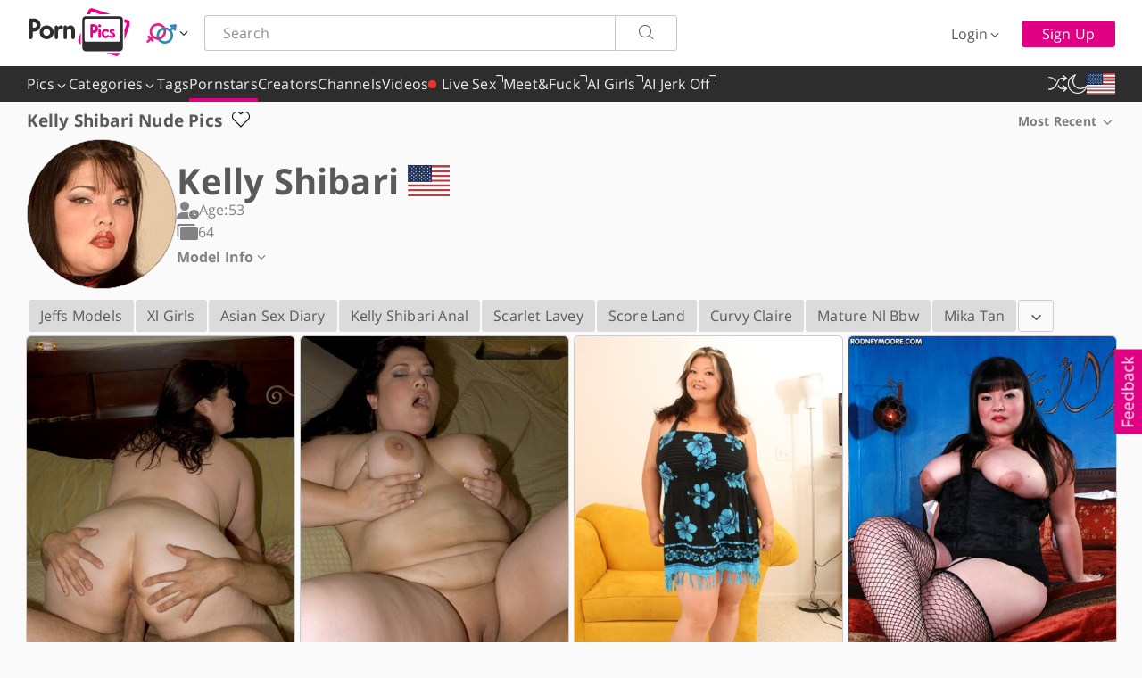

--- FILE ---
content_type: text/html; charset=utf-8
request_url: https://www.pornpics.de/pornstars/kelly-shibari/recent/
body_size: 7113
content:
<!DOCTYPE html>
<html lang="en" class="modern-browser">
<head>
    <meta charset="UTF-8">
    <meta name="RATING" content="RTA-5042-1996-1400-1577-RTA" />
    <title>Kelly Shibari Nude XXX Pics - pornpics.de</title>
    <meta name="viewport" content="width=device-width, initial-scale=0.8, viewport-fit=cover"/>
    <meta name="description" content="Grab the hottest Kelly Shibari nude pictures right now at pornpics.de. New FREE naked Kelly Shibari porn photos added every day." />
    <meta name="referrer" content="always"/>
    <meta http-equiv="x-dns-prefetch-control" content="on">
    <meta name="robots" content="noindex, follow" />
    <link rel="preconnect" href="https://cdni.pornpics.de" crossorigin>
    <link rel="preconnect" href="https://www.google-analytics.com" crossorigin>
    <link rel="dns-prefetch" href="https://css.pornpics.de">
    <link rel="dns-prefetch" href="https://static.pornpics.de">
    <link rel="dns-prefetch" href="https://cdni.pornpics.de">
    <link rel="dns-prefetch" href="https://rel.pornpics.de">
    <link rel="dns-prefetch" href="https://stats.pornpics.de">
    <link rel="dns-prefetch" href="https://rsd.pornpics.de">
    <link rel="dns-prefetch" href="https://usd.pornpics.de">
    <link rel="dns-prefetch" href="https://tsd.pornpics.de">
    <link rel="dns-prefetch" href="https://live.pornpics.de">
    <link rel="dns-prefetch" href="https://ulive.pornpics.de">
    <link rel="dns-prefetch" href="https://www.google-analytics.com">
    <link rel="preload" href="https://cdni.pornpics.de/460/7/741/17841559/17841559_070_aca4.jpg" as="image">
    <link rel="preload" href="https://static.pornpics.de/style/fonts/pp-v4-2_10.woff2" as="font" type="font/woff2" crossorigin="anonymous">
    <link rel="preload" href="https://static.pornpics.de/style/fonts/OpenSans.woff2" as="font" type="font/woff2" crossorigin="anonymous">
    <link rel="preload" href="https://static.pornpics.de/style/fonts/OpenSansBold.woff2" as="font" type="font/woff2" crossorigin="anonymous">
    <link rel="stylesheet" type="text/css" href="https://static.pornpics.de/style/css/pornpics.css?v=u5.63.1"/>
    <link rel="stylesheet" type="text/css" href="https://static.pornpics.de/style/css/social.css?v=u5.63.1"/>
    <link rel="apple-touch-icon" sizes="180x180" href="https://static.pornpics.de/favicon/apple-touch-icon.png?v=1">
    <link rel="icon" type="image/png" sizes="32x32" href="https://static.pornpics.de/favicon/favicon-32x32.png?v=2">
    <link rel="icon" type="image/png" sizes="16x16" href="https://static.pornpics.de/favicon/favicon-16x16.png?v=2">
    <link rel="manifest" href="https://static.pornpics.de/favicon/site.webmanifest?v=2">
    <link rel="mask-icon" href="https://static.pornpics.de/favicon/safari-pinned-tab.svg?v=1" color="#eb008b">
    <link rel="shortcut icon" href="https://static.pornpics.de/favicon/favicon.ico?v=2">
    <meta name="msapplication-TileColor" content="#eb008b">
    <meta name="msapplication-TileImage" content="https://static.pornpics.de/favicon/mstile-144x144.png?v=1">
    <meta name="msapplication-config" content="https://static.pornpics.de/favicon/browserconfig.xml?v=1">
    <meta name="theme-color" content="#ffffff">
    <script>(function(){var a=(a=document.cookie.match(new RegExp("(?:^|; )"+"PP_THEME".replace(/([\.$?*|{}\(\)\[\]\\\/\+^])/g,"\\$1")+"=([^;]*)")))?decodeURIComponent(a[1]):void 0;"undefined"!==typeof a&&"1"===a&&document.documentElement.classList.add("dark")})();</script>
    <script type='text/javascript'>
        var PP_PAGE_TYPE = 'search';
        var PP_SUBTYPE = 'models';
        var P_MAX = 4;
        var QUERY='kelly+shibari&date=latest';
        var STRIP_PARAMS = null;
        var PP_LANG = "en";
        var PP_PROFILE_ID = "2759";
    </script>
</head>
<body data-site="pornpics.de">
<div id="wrapper">
    <header>
        <div class="header-section clearfix promo-cc">
            <div class="logo-section" role='banner'>
                <a href="/">
                    <img src="https://static.pornpics.de/style/img/logo.svg" alt=" Free Porn Pics" width="118" height="56"
                         class="desktop light">
                    <img src="https://static.pornpics.de/style/img/logo-w.svg" alt=" Free Porn Pics" width="118" height="56"
                         class="desktop dark">
                </a>
            </div>
             <div class="site-orientation-section">
                <div class="dd_trigger site-orientation-button" aria-label="Site orientation" data-dd-trigger="site-orientation">
                    <div class="orientation-icon straight"></div>
                    <i class="icon icon-angle-down" role="img"></i>
                </div>
                <div class="dd_content site-orientation-variables" data-dd-content="site-orientation">
                    <ul>
                        <li class="orientation" data-type="3">
                            <div class="orientation-icon straight"></div>
                            <div class="text">Straight</div>
                        </li>
                        <li class="orientation" data-type="1">
                            <div class="orientation-icon gay"></div>
                            <div class="text">Gay</div>
                        </li>
                        <li class="orientation" data-type="2">
                            <div class="orientation-icon shemale"></div>
                            <div class="text">Shemale</div>
                        </li>
                    </ul>
                </div>
            </div>
            <div class="promo-bc">
                <a href="#" id="promo-bc-link">
                    <span class="p-1"></span>
                </a>
            </div>
            <a class="nav-button-random" href="https://www.pornpics.de/rnd/random" aria-label="Random Gallery" title="Random Gallery"><i class="icon icon-random"></i></a>
            <button class="nav-button-search dropdown2__trigger" aria-label="Search"><i class="icon icon-search-2"></i></button>
            <div class="search-section dropdown2__block right-nav-search" role="search">
                <form action="/" role="search" method="get" target="_self" class="search clearfix">
                    <input type="text" class="search__text inpt-default" autocomplete="off" placeholder="Search"
                           aria-label="Search here" name="q" maxlength="120" id="search">
                    <button type="submit" class="search__submit btn-light" aria-label="Search"><i
                            class="icon icon-search"></i></button>
                    <span class="search__cross icon icon-cross"></span>
                    <div id="search-autocomplete__list" class="autocomplete__items"></div>
                </form>
            </div>
            <div class="promo-bc promo-bc-2">
                <a href="#" id="promo-bc-link-2">
                    <span class="p-1"></span>
                </a>
            </div>
            <div class="login-section">
                <div class="login-wrapper">
                    <button class="login-button btn-frameless dd_trigger" aria-label="Login" data-dd-trigger="login-form"><i
                            class="icon icon-key mobile"></i><span>Login</span><i
                            class="icon icon-angle-down desktop"></i></button>
                    <form class="login-dropdown dd_content" id="login-form" data-dd-content="login-form">
                        <div class="title">Login to your account</div>
                        <input class="inpt-default" type="text" placeholder="Username / E-mail" name="login"
                               id="loginmenu" autocomplete="username" aria-label="Username / E-mail">
                        <input class="inpt-default" type="password" placeholder="Password" name="password"
                               id="passwordmenu" autocomplete="current-password"  aria-label="Password">
                        <div class="login-error-msg" id="login-error">Invalid login and/or password.</div>
                        <div class="login-error-msg" id="login-verify">Please, verify your email.</div>
                        <a class="service-link btn-light" id="verifyEmailButton" href="/email-verification/">Verify email</a>
                        <a href="/password/">Forgot Password?</a>
                        <button type="submit" class="btn-fill">Sign In</button>
                        <a href="/api/user/gauth_start" class="google-oauth-button btn-outlined">
                            <img src="https://static.pornpics.de/style/img/google-icon.svg" alt="google" width="22" height="22" class="google-icon">
                            <span class="google-text">Login with Google</span>
                        </a>
                    </form>
                </div>
                <a href="/signup/" class="signup-button btn-fill">Sign Up</a>
            </div>
            <div class="user-section">
                <a href="/favorites/" class="favorite-button btn-frameless"><i
                        class="icon icon-favorite-fill"></i><span>Favorites</span></a>
                <div class="user-wrapper">
                    <button class="username-button dd_trigger btn-frameless" data-dd-trigger="user-menu" id="userName" aria-label="User menu" title="User menu"><i
                            class="icon icon-user-fill-large mobile"></i><span class="username-field"></span><i
                            class="icon icon-angle-down desktop"></i></button>
                    <div class="user__dropdown dd_content" data-dd-content="user-menu">
                        <ul>
                            <li class="user-name-container"><span class="username-field"></span></li>
                            <li><a href="/members/"><i class="icon icon-settings"></i>Profile</a></li>
                            <li class="hide member-upload"><a href="/" rel="nofollow noopener"><i class="icon icon-upload"></i>Upload</a></li>
                            <li class="hide member-galleries"><a href="/" rel="nofollow noopener"><i class="icon icon-images"></i>My Galleries</a></li>
                            <li class="hide member-channels"><a href="/" rel="nofollow noopener"><i class="icon icon-rectangle-history-circle-user"></i>My Channels</a></li>
                            <li class="user-logout"><a href="/api/user/logout?lang=en" class="user-logout"><i class="icon icon-logout-2"></i>Logout</a>
                            </li>
                        </ul>
                    </div>
                </div>
            </div>
        </div>
    </header>
    <nav role='navigation'>
        <div class="nav-section clearfix">
            <button class="nav-button-menu dropdown2__trigger" aria-label="Menu"><i class="icon icon-menu-2"></i></button>
            <div class="left-side left-nav-menu dropdown2__block dropdown2__block_b" id="navigation">
                <ul>
                    <li class="mobile login-section-mobile">
                        <a href="/login/" class="btn-light login">Login</a>
                        <a href="/signup/" class="btn-fill signup">Sign Up</a>
                        <a href="/api/user/gauth_start" class="google-oauth-button btn-outlined">
                            <img src="https://static.pornpics.de/style/img/google-icon.svg" alt="google" width="22" height="22" class="google-icon">
                            <span class="google-text">Login with Google</span>
                        </a>
                    </li>
                    <li class="mobile user-section-mobile">
                            <span class="username-mobile dd_trigger clearfix" data-dd-trigger="user-menu-mobile">
                                <i class="icon icon-user-fill left"></i>
                                <span class="username-field"></span>
                                <i class="icon icon-angle-down right"></i>
                            </span>
                        <div class="dd_content nav-dropdown" data-dd-content="user-menu-mobile">
                            <ul>
                                <li><a href="/members/">Profile</a></li>
                                <li class="hide member-upload"><a href="/" rel="nofollow noopener">Upload</a></li>
                                <li class="hide member-galleries"><a href="/" rel="nofollow noopener">My Galleries</a></li>
                                <li class="hide member-channels"><a href="/" rel="nofollow noopener">My Channels</a></li>
                                <li><a href="/api/user/logout?lang=en" class="user-logout">Logout</a></li>
                            </ul>
                        </div>
                    </li>
                    <li class="mobile user-section-mobile"><a href="/favorites/">Favorites</a></li>
                    <li>
                        <span class="dd_trigger dd_trigger_hover" data-dd-trigger="nav-pics">Pics <i class="icon icon-angle-down"></i></span>
                        <div class="dd_content nav-dropdown" data-dd-content="nav-pics">
                            <ul>
                                <li><a href="/popular/" data-olink="1">Most Popular</a></li>
                                <li><a href="/recent/" data-olink="1">Most Recent</a></li>
                                <li><a href="/rating/" data-olink="1">Top Rated</a></li>
                                <li><a href="/likes/" data-olink="1">Most Liked</a></li>
                                <li><a href="/views/" data-olink="1">Most Viewed</a></li>
                                <li><a href="/comments/" data-olink="1">Most Commented</a></li>
                            </ul>
                        </div>
                    </li>
                    <li>
                        <span class="dd_trigger dd_trigger_hover category__button" data-dd-trigger="nav-cat">Categories <i class="icon icon-angle-down"></i></span>
                        <div class="dd_content nav-dropdown cat-dropdown category__block" data-dd-content="nav-cat">
                        </div>
                    </li>
                    <li><a href="/tags/" data-olink="1">Tags</a></li>
                    <li><a class="active" href="/pornstars/" data-olink="2">Pornstars</a></li>
                    <li><a href="/creators/" data-olink="1">Creators</a></li>
                    <li><a href="/channels/" data-olink="1">Channels</a></li>
                    <li><a href="/videos/">Videos</a></li>
                    <li class="mobile item-border"></li>
                    <li class="mobile site-lang">
                        <span class="dd_trigger" data-dd-trigger="nav-lang-mobile"><i class="m-flag flag-icon left flag-icon-en"></i>Language<i class="icon icon-angle-down"></i></span>
                        <div class="dd_content nav-dropdown lang-container" data-dd-content="nav-lang-mobile">
                            <a class="alt-lang-item" href="https://www.pornpics.com/pornstars/kelly-shibari/recent/" data-lang="en"><i class="m-flag flag-icon flag-icon-en"></i>English</a>
                            <a class="alt-lang-item" href="https://www.pornpics.com/es/pornstars/kelly-shibari/recent/" data-lang="es"><i class="m-flag flag-icon flag-icon-es"></i>Español</a>
                            <a class="alt-lang-item" href="https://www.pornpics.com/de/pornstars/kelly-shibari/recent/" data-lang="de"><i class="m-flag flag-icon flag-icon-de"></i>Deutsch</a>
                            <a class="alt-lang-item" href="https://www.pornpics.com/fr/pornstars/kelly-shibari/recent/" data-lang="fr"><i class="m-flag flag-icon flag-icon-fr"></i>Français</a>
                            <a class="alt-lang-item" href="https://www.pornpics.com/it/pornstars/kelly-shibari/recent/" data-lang="it"><i class="m-flag flag-icon flag-icon-it"></i>Italiano</a>
                            <a class="alt-lang-item" href="https://www.pornpics.com/pt/pornstars/kelly-shibari/recent/" data-lang="pt"><i class="m-flag flag-icon flag-icon-pt"></i>Português</a>
                            <a class="alt-lang-item" href="https://www.pornpics.com/nl/pornstars/kelly-shibari/recent/" data-lang="nl"><i class="m-flag flag-icon flag-icon-nl"></i>Dutch</a>
                            <a class="alt-lang-item" href="https://www.pornpics.com/zh/pornstars/kelly-shibari/recent/" data-lang="zh"><i class="m-flag flag-icon flag-icon-zh"></i>中文(简体)</a>
                            <a class="alt-lang-item" href="https://www.pornpics.com/jp/pornstars/kelly-shibari/recent/" data-lang="jp"><i class="m-flag flag-icon flag-icon-jp"></i>日本語</a>
                            <a class="alt-lang-item" href="https://www.pornpics.com/pl/pornstars/kelly-shibari/recent/" data-lang="pl"><i class="m-flag flag-icon flag-icon-pl"></i>Polski</a>
                            <a class="alt-lang-item" href="https://www.pornpics.com/cs/pornstars/kelly-shibari/recent/" data-lang="cs"><i class="m-flag flag-icon flag-icon-cs"></i>Čeština</a>
                            <a class="alt-lang-item" href="https://www.pornpics.com/fi/pornstars/kelly-shibari/recent/" data-lang="fi"><i class="m-flag flag-icon flag-icon-fi"></i>Suomi</a>
                            <a class="alt-lang-item" href="https://www.pornpics.com/sv/pornstars/kelly-shibari/recent/" data-lang="sv"><i class="m-flag flag-icon flag-icon-sv"></i>Svenska</a>
                            <a class="alt-lang-item" href="https://www.pornpics.com/no/pornstars/kelly-shibari/recent/" data-lang="no"><i class="m-flag flag-icon flag-icon-no"></i>Norsk</a>
                            <a class="alt-lang-item" href="https://www.pornpics.com/da/pornstars/kelly-shibari/recent/" data-lang="da"><i class="m-flag flag-icon flag-icon-da"></i>Dansk</a>
                            <a class="alt-lang-item" href="https://www.pornpics.com/ru/pornstars/kelly-shibari/recent/" data-lang="ru"><i class="m-flag flag-icon flag-icon-ru"></i>Русский</a>
                        </div>
                    </li>
                    <li class="mobile"><a href="/app/"><i class="icon icon-phone left"></i>PornPics App</a></li>
                    <li class="mobile"><a href="/content-creators/"><i class="icon icon-star left"></i>Content Creators</a></li>
                    <li class="mobile site-theme" aria-label="Dark Theme">
                        <span class="dark-theme"><i class="icon icon-moon left"></i>Dark Theme </span>
                        <span class="light-theme"><i class="icon icon-sun left"></i>Light Theme</span>
                    </li>
                    <li class="mobile"><a href="/feedback/"><i class="icon icon-feedback left"></i>Feedback</a></li>
                    <!--<li class="mobile job-mobile"><a href="/jobs/"><i class="icon icon-job left"></i>Jobs</a></li>-->
                    <li class="mobile item-border"></li>
                    <li class="mobile alt-domain"><a id="alterVersion" href="https://www.pornpics.com/pornstars/kelly-shibari/recent/">Alternative version EN-DE</a></li>
                    <li class="mobile alt-domain"><a id="alterVersion2" href="https://www.pornpics.com/de/pornstars/kelly-shibari/recent/">Alternative version DE-DE</a></li>
                </ul>
            </div>
            <ul class="left-side left-nav-sponsor">
                <li class="sponsor-tabs"><a target="_blank" rel="nofollow" href="https://www.pornpics.de/goto/cams"><span class="red-dot"></span>Live Sex<i class="icon icon-out"></i></a></li>
<li class="sponsor-tabs"><a target="_blank" rel="nofollow" href="https://www.pornpics.de/goto/dating">Meet&Fuck<i class="icon icon-out"></i></a></li>
<li class="sponsor-tabs"><a target="_blank" rel="nofollow" href="https://www.pornpics.de/goto/onlypics">OnlyPics<i class="icon icon-out"></i></a></li>
<li class="sponsor-tabs"><a target="_blank" rel="nofollow" href="https://www.pornpics.de/goto/aijerkoff">AI Jerk Off<i class="icon icon-out"></i></a></li>

            </ul>
            <ul class="right-side right-site-functions">
                <li class="item"><a class="random-button" href="https://www.pornpics.de/rnd/random" aria-label="Random Gallery" title="Random Gallery"><i class="icon icon-random"></i></a></li>
                <li class="item desktop site-theme" aria-label="Dark Theme">
                    <span class="dark-theme-trigger" title="Dark Theme"><i class="icon icon-moon"></i></span>
                    <span class="light-theme-trigger" title="Light Theme"><i class="icon icon-sun"></i></span>
                </li>
                <li class="item desktop site-lang">
                    <span class="dd_trigger" data-dd-trigger="nav-lang"><i class="m-flag flag-icon flag-icon-en"></i></span>
                    <div class="dd_content nav-dropdown lang-container" data-dd-content="nav-lang">
                        <a class="alt-lang-item" href="https://www.pornpics.com/pornstars/kelly-shibari/recent/" data-lang="en"><i class="m-flag flag-icon flag-icon-en"></i>English</a>
                        <a class="alt-lang-item" href="https://www.pornpics.com/es/pornstars/kelly-shibari/recent/" data-lang="es"><i class="m-flag flag-icon flag-icon-es"></i>Español</a>
                        <a class="alt-lang-item" href="https://www.pornpics.com/de/pornstars/kelly-shibari/recent/" data-lang="de"><i class="m-flag flag-icon flag-icon-de"></i>Deutsch</a>
                        <a class="alt-lang-item" href="https://www.pornpics.com/fr/pornstars/kelly-shibari/recent/" data-lang="fr"><i class="m-flag flag-icon flag-icon-fr"></i>Français</a>
                        <a class="alt-lang-item" href="https://www.pornpics.com/it/pornstars/kelly-shibari/recent/" data-lang="it"><i class="m-flag flag-icon flag-icon-it"></i>Italiano</a>
                        <a class="alt-lang-item" href="https://www.pornpics.com/pt/pornstars/kelly-shibari/recent/" data-lang="pt"><i class="m-flag flag-icon flag-icon-pt"></i>Português</a>
                        <a class="alt-lang-item" href="https://www.pornpics.com/nl/pornstars/kelly-shibari/recent/" data-lang="nl"><i class="m-flag flag-icon flag-icon-nl"></i>Dutch</a>
                        <a class="alt-lang-item" href="https://www.pornpics.com/zh/pornstars/kelly-shibari/recent/" data-lang="zh"><i class="m-flag flag-icon flag-icon-zh"></i>中文(简体)</a>
                        <a class="alt-lang-item" href="https://www.pornpics.com/jp/pornstars/kelly-shibari/recent/" data-lang="jp"><i class="m-flag flag-icon flag-icon-jp"></i>日本語</a>
                        <a class="alt-lang-item" href="https://www.pornpics.com/pl/pornstars/kelly-shibari/recent/" data-lang="pl"><i class="m-flag flag-icon flag-icon-pl"></i>Polski</a>
                        <a class="alt-lang-item" href="https://www.pornpics.com/cs/pornstars/kelly-shibari/recent/" data-lang="cs"><i class="m-flag flag-icon flag-icon-cs"></i>Čeština</a>
                        <a class="alt-lang-item" href="https://www.pornpics.com/fi/pornstars/kelly-shibari/recent/" data-lang="fi"><i class="m-flag flag-icon flag-icon-fi"></i>Suomi</a>
                        <a class="alt-lang-item" href="https://www.pornpics.com/sv/pornstars/kelly-shibari/recent/" data-lang="sv"><i class="m-flag flag-icon flag-icon-sv"></i>Svenska</a>
                        <a class="alt-lang-item" href="https://www.pornpics.com/no/pornstars/kelly-shibari/recent/" data-lang="no"><i class="m-flag flag-icon flag-icon-no"></i>Norsk</a>
                        <a class="alt-lang-item" href="https://www.pornpics.com/da/pornstars/kelly-shibari/recent/" data-lang="da"><i class="m-flag flag-icon flag-icon-da"></i>Dansk</a>
                        <a class="alt-lang-item" href="https://www.pornpics.com/ru/pornstars/kelly-shibari/recent/" data-lang="ru"><i class="m-flag flag-icon flag-icon-ru"></i>Русский</a>
                    </div>
                </li>
            </ul>
        </div>
    </nav>
    <div id="content" role="main">
        <div class="title-section clearfix type-2 no-flexible type-fav-button">
            <div class="page-title-section">
                <h1>Kelly Shibari Nude Pics</h1>
                <div class="title-desc"> <br> </div>
            </div>
            <div class="title-fav">
                
                <div class="individual_fav_button add" role="button">
                    <i class="icon icon-favorite add" title="Add to favorites" role="img"></i>
                    <i class="icon icon-favorite-fill remove" title="Remove from Favorites" role="img"></i>
                </div>
            </div>
            <div class="reserve-sorts">
                <div class="item select-filter-light">
                <div class="item__trigger dropdown__trigger">Most Recent <i class="icon icon-angle-down" role="img"></i></div>
                    <div class="item__container dropdown__block select">
                        <ul>
                            <li class='select_item '><a href="/pornstars/kelly-shibari/">Most Popular</a></li>
                            <li class='select_item active'><a href="/pornstars/kelly-shibari/recent/">Most Recent</a></li>
                        </ul>
                    </div>
                </div>
            </div>
        </div>
        <div class="card-container model">
            <div class="card-logo-wrapper">
                <div class="card-logo">
                    <img src="https://cdni.pornpics.de/models/k/kelly_shibari.jpg" alt="Kelly Shibari">
                </div>
                <div class="card-info desktop">
                    <div class="card-title">
                        <h2>Kelly Shibari <i class="m-flag flag-icon flag-icon-us"></i></h2>
                    </div>
                    <div class="card-model-age">
                        <i class="icon icon-user-clock"></i>
                        <span>Age: </span>
                        53
                    </div>
                    <div class="card-galleries-count">
                        <i class="icon icon-galleries"></i>
                        64
                    </div>
                    <div class="card-controls model">
                        <div class="card-buttons">
                            <div class="more-button dd_trigger" data-dd-trigger="bio-content">
                                Model Info <i class="icon icon-angle-down" role="img"></i>
                            </div>
                        </div>
                    </div>
                </div>
            </div>
        </div>
        <div class="card-additional-info-wrapper dd_content desktop" data-dd-content="bio-content">
            <div class="card-additional-info">
                <div class="item ">
                    <div class="label">Links:</div>
                    <div class="value slider"><a class="social-link social-wikipedia" rel="nofollow noopener" href="https://en.wikipedia.org/wiki/Kelly_Shibari" title="wikipedia" aria-label="wikipedia" target="_blank"><i class="ico ico-social-wikipedia"></i></a></div>
                    <div class="mc-suggest btn-gallery" data-suggest-type="links">
                        +
                    </div>
                </div>
                <div class="item ">
                    <div class="label">Aliases:</div>
                    <div class="value">Kelly Shibara</div>
                    <div class="mc-suggest btn-gallery" data-suggest-type="aliases">
                        +
                    </div>
                </div>
                <div class="item ">
                    <div class="label">Gender:</div>
                    <div class="value">Female</div>
                    <div class="mc-suggest btn-gallery" data-suggest-type="gender">
                        +
                    </div>
                </div>
                <div class="item ">
                    <div class="label">Country of birth:</div>
                    <div class="value">United States</div>
                    <div class="mc-suggest btn-gallery" data-suggest-type="country">
                        +
                    </div>
                </div>
                <div class="item ">
                    <div class="label">Ethnicity:</div>
                    <div class="value">Asian</div>
                    <div class="mc-suggest btn-gallery" data-suggest-type="ethnicity">
                        +
                    </div>
                </div>
                <div class="item ">
                    <div class="label">Nationality:</div>
                    <div class="value">American</div>
                    <div class="mc-suggest btn-gallery" data-suggest-type="nationality">
                        +
                    </div>
                </div>
                <div class="item ">
                    <div class="label">Birthday:</div>
                    <div class="value">1972-09-09</div>
                    <div class="mc-suggest btn-gallery" data-suggest-type="birthday">
                        +
                    </div>
                </div>
                <div class="item ">
                    <div class="label">Height:</div>
                    <div class="value">170 cm (5 feet 7 inches)</div>
                    <div class="mc-suggest btn-gallery" data-suggest-type="height">
                        +
                    </div>
                </div>
                <div class="item ">
                    <div class="label">Weight:</div>
                    <div class="value">95 kg (209 lbs)</div>
                    <div class="mc-suggest btn-gallery" data-suggest-type="weight">
                        +
                    </div>
                </div>
                <div class="item ">
                    <div class="label">Hair color:</div>
                    <div class="value">Brunette</div>
                    <div class="mc-suggest btn-gallery" data-suggest-type="hairColor">
                        +
                    </div>
                </div>
                <div class="item ">
                    <div class="label">Tattoos:</div>
                    <div class="value">Yes</div>
                    <div class="mc-suggest btn-gallery" data-suggest-type="tattoos">
                        +
                    </div>
                </div>
                <div class="item ">
                    <div class="label">Breast size:</div>
                    <div class="value">40D-35-46</div>
                    <div class="mc-suggest btn-gallery" data-suggest-type="breastSize">
                        +
                    </div>
                </div>
                <div class="item ">
                    <div class="label">Breast type:</div>
                    <div class="value">Natural Tits</div>
                    <div class="mc-suggest btn-gallery" data-suggest-type="breastType">
                        +
                    </div>
                </div>
                <div class="item ">
                    <div class="label">Categories:</div>
                    <div class="value">American, Asian, Big Tits, Brunette, Fatty, MILF, Mature, Natural Tits, Tattoo</div>
                    <div class="mc-suggest btn-gallery" data-suggest-type="categories">
                        +
                    </div>
                </div>
            </div>
            <div class="btn-gallery mc-suggest-main-trigger">
                + Suggest an edit
            </div>
        </div>
        <div class="content-filters-section only-mobile">
            <div class="right">
                <div class="submenu-section clearfix" id="tags-section"><ul class="clearfix"><li class="submenu-item"><li class="submenu-item"><a href="/channels/jeffs-models/" title="Jeffs Models Pics">Jeffs Models</a></li>
<li class="submenu-item"><a href="/channels/xl-girls/" title="Xl Girls Pics">Xl Girls</a></li>
<li class="submenu-item"><a href="/channels/asian-sex-diary/" title="Asian Sex Diary Pics">Asian Sex Diary</a></li>
<li class="submenu-item"><a href="/?q=kelly+shibari+anal" title="Kelly Shibari Anal Pics">Kelly Shibari Anal</a></li>
<li class="submenu-item"><a href="/pornstars/scarlet-lavey/" title="Scarlet Lavey Pics">Scarlet Lavey</a></li>
<li class="submenu-item"><a href="/channels/score-land/" title="Score Land Pics">Score Land</a></li>
<li class="submenu-item"><a href="/pornstars/curvy-claire/" title="Curvy Claire Pics">Curvy Claire</a></li>
<li class="submenu-item"><a href="/?q=mature+nl+bbw" title="Mature Nl Bbw Pics">Mature Nl Bbw</a></li>
<li class="submenu-item"><a href="/pornstars/mika-tan/" title="Mika Tan Pics">Mika Tan</a></li>
<li class="submenu-item"><a href="/pornstars/buxom-bella/" title="Buxom Bella Pics">Buxom Bella</a></li>
</ul></div>
            </div>
        </div>
        <div id="main">
            <ul class="wookmark-initialised" id="tiles">
                <li class='thumbwook '><a class='rel-link' href='https://www.pornpics.de/galleries/xl-girls-starring-deezki-kelly-shibari-xxx-photos-17841559/' data-gid='17841559' data-tid="106844578" data-mid="17841559_106844578" title='XL Girls starring Deezki, Kelly Shibari XXX Photos' ><img src='https://static.pornpics.de/style/img/1px.png' data-src='https://cdni.pornpics.de/460/7/741/17841559/17841559_070_aca4.jpg' alt='XL Girls starring Deezki, Kelly Shibari XXX Photos' width='300' height='450' /></a></li>
<li class='thumbwook '><a class='rel-link' href='https://www.pornpics.de/galleries/porn-megaload-performed-by-kelly-shibari-nude-pictures-43257597/' data-gid='43257597' data-tid="106790291" data-mid="43257597_106790291" title='Porn Megaload performed by Kelly Shibari Nude Pictures' ><img src='https://static.pornpics.de/style/img/1px.png' data-src='https://cdni.pornpics.de/460/7/740/43257597/43257597_043_4311.jpg' alt='Porn Megaload performed by Kelly Shibari Nude Pictures' width='300' height='450' /></a></li>
<li class='thumbwook '><a class='rel-link' href='https://www.pornpics.de/galleries/bbw-kelly-shibari-reveals-her-monster-curves-before-blowing-and-fucking-27439616/' data-gid='27439616' data-tid="98825447" data-mid="27439616_98825447" title='BBW Kelly Shibari reveals her monster curves before blowing and fucking' ><img src='https://static.pornpics.de/style/img/1px.png' data-src='https://cdni.pornpics.de/460/7/653/27439616/27439616_001_dd5b.jpg' alt='BBW Kelly Shibari reveals her monster curves before blowing and fucking' width='300' height='450' /></a></li>
<li class="r2-frame adss-mob"><span class="h2 ad-text"><i></i></span></li><li class='thumbwook '><a class='rel-link' href='https://www.pornpics.de/galleries/chubby-amateur-kelly-shibari-poses-and-shows-her-curves-in-a-bondage-solo-34716055/' data-gid='34716055' data-tid="98825887" data-mid="34716055_98825887" title='Chubby amateur Kelly Shibari poses and shows her curves in a bondage solo' ><img src='https://static.pornpics.de/style/img/1px.png' data-src='https://cdni.pornpics.de/460/7/653/34716055/34716055_022_f897.jpg' alt='Chubby amateur Kelly Shibari poses and shows her curves in a bondage solo' width='300' height='450' /></a></li>
<li class='thumbwook '><a class='rel-link' href='https://www.pornpics.de/galleries/chubby-amateur-olivia-aka-kelly-shibari-strips-and-poses-with-a-facial-cumshot-59453401/' data-gid='59453401' data-tid="98831873" data-mid="59453401_98831873" title='Chubby amateur Olivia aka Kelly Shibari strips and poses with a facial cumshot' ><img src='https://static.pornpics.de/style/img/1px.png' data-src='https://cdni.pornpics.de/460/7/653/59453401/59453401_030_ed45.jpg' alt='Chubby amateur Olivia aka Kelly Shibari strips and poses with a facial cumshot' width='300' height='424' /></a></li>
<li class='thumbwook '><a class='rel-link' href='https://www.pornpics.de/galleries/sexy-chubby-milf-kelly-shibari-exposes-her-big-boobs-and-gets-rammed-deeply-14640235/' data-gid='14640235' data-tid="94109422" data-mid="14640235_94109422" title='Sexy chubby MILF Kelly Shibari exposes her big boobs and gets rammed deeply' ><img src='https://static.pornpics.de/style/img/1px.png' data-src='https://cdni.pornpics.de/460/7/618/14640235/14640235_053_9b16.jpg' alt='Sexy chubby MILF Kelly Shibari exposes her big boobs and gets rammed deeply' width='300' height='450' /></a></li>
<li class='thumbwook '><a class='rel-link' href='https://www.pornpics.de/galleries/chubby-asian-milf-kelly-shibari-blowing-fucking-a-bald-dudes-huge-dick-64338262/' data-gid='64338262' data-tid="94360536" data-mid="64338262_94360536" title='Chubby Asian MILF Kelly Shibari blowing & fucking a bald dude's huge dick' ><img src='https://static.pornpics.de/style/img/1px.png' data-src='https://cdni.pornpics.de/460/7/618/64338262/64338262_074_170a.jpg' alt='Chubby Asian MILF Kelly Shibari blowing & fucking a bald dude's huge dick' width='300' height='450' /></a></li>
<li class='thumbwook '><a class='rel-link' href='https://www.pornpics.de/galleries/asian-bbw-kelly-shibari-gets-cum-on-her-big-natural-tits-while-wearing-glasses-53425441/' data-gid='53425441' data-tid="89549715" data-mid="53425441_89549715" title='Asian BBW Kelly Shibari gets cum on her big natural tits while wearing glasses' ><img src='https://static.pornpics.de/style/img/1px.png' data-src='https://cdni.pornpics.de/460/1/354/53425441/53425441_006_d56c.jpg' alt='Asian BBW Kelly Shibari gets cum on her big natural tits while wearing glasses' width='300' height='398' /></a></li>
<li class='thumbwook '><a class='rel-link' href='https://www.pornpics.de/galleries/chubby-babe-olivia-e-enjoys-hardcore-sex-and-takes-a-cumshot-in-her-mouth-28348672/' data-gid='28348672' data-tid="76438869" data-mid="28348672_76438869" title='Chubby babe Olivia E. enjoys hardcore sex and takes a cumshot in her mouth' ><img src='https://static.pornpics.de/style/img/1px.png' data-src='https://cdni.pornpics.de/460/7/459/28348672/28348672_002_806c.jpg' alt='Chubby babe Olivia E. enjoys hardcore sex and takes a cumshot in her mouth' width='300' height='450' /></a></li>
<li class='thumbwook '><a class='rel-link' href='https://www.pornpics.de/galleries/chubby-asian-babe-kelly-shibari-gets-her-juicy-cunt-stuffed-wearing-stockings-33067354/' data-gid='33067354' data-tid="76299359" data-mid="33067354_76299359" title='Chubby Asian babe Kelly Shibari gets her juicy cunt stuffed wearing stockings' ><img src='https://static.pornpics.de/style/img/1px.png' data-src='https://cdni.pornpics.de/460/7/456/33067354/33067354_040_e528.jpg' alt='Chubby Asian babe Kelly Shibari gets her juicy cunt stuffed wearing stockings' width='300' height='450' /></a></li>
<li class='thumbwook '><a class='rel-link' href='https://www.pornpics.de/galleries/chubby-milf-kelly-shibari-takes-a-doggystyle-pounding-gets-her-tits-jizzed-36900523/' data-gid='36900523' data-tid="40731695" data-mid="36900523_40731695" title='Chubby MILF Kelly Shibari takes a doggystyle pounding & gets her tits jizzed' ><img src='https://static.pornpics.de/style/img/1px.png' data-src='https://cdni.pornpics.de/460/7/371/36900523/36900523_086_4dab.jpg' alt='Chubby MILF Kelly Shibari takes a doggystyle pounding & gets her tits jizzed' width='300' height='450' /></a></li>
<li class='thumbwook '><a class='rel-link' href='https://www.pornpics.de/galleries/chubby-milf-kelly-shibari-gets-spit-roasted-in-a-hot-fmm-threesome-56758461/' data-gid='56758461' data-tid="40767646" data-mid="56758461_40767646" title='Chubby MILF Kelly Shibari gets spit roasted in a hot FMM threesome' ><img src='https://static.pornpics.de/style/img/1px.png' data-src='https://cdni.pornpics.de/460/7/371/56758461/56758461_018_956e.jpg' alt='Chubby MILF Kelly Shibari gets spit roasted in a hot FMM threesome' width='300' height='450' /></a></li>
<li class='thumbwook '><a class='rel-link' href='https://www.pornpics.de/galleries/bbw-milf-kelly-shibari-having-lesbian-sex-with-chubby-teen-scarlet-lavey-71440750/' data-gid='71440750' data-tid="40768745" data-mid="71440750_40768745" title='BBW MILF Kelly Shibari having lesbian sex with chubby teen Scarlet LaVey' ><img src='https://static.pornpics.de/style/img/1px.png' data-src='https://cdni.pornpics.de/460/7/371/71440750/71440750_001_60ef.jpg' alt='BBW MILF Kelly Shibari having lesbian sex with chubby teen Scarlet LaVey' width='300' height='450' /></a></li>
<li class='thumbwook '><a class='rel-link' href='https://www.pornpics.de/galleries/chubby-babe-with-big-tits-kelly-shibari-doffs-her-undies-and-gets-rammed-79907015/' data-gid='79907015' data-tid="40752691" data-mid="79907015_40752691" title='Chubby babe with big tits Kelly Shibari doffs her undies and gets rammed' ><img src='https://static.pornpics.de/style/img/1px.png' data-src='https://cdni.pornpics.de/460/7/371/79907015/79907015_030_57d0.jpg' alt='Chubby babe with big tits Kelly Shibari doffs her undies and gets rammed' width='300' height='450' /></a></li>
<li class='thumbwook '><a class='rel-link' href='https://www.pornpics.de/galleries/asian-bbw-kelly-shibari-has-her-big-tits-fondled-during-a-satisfying-fuck-82212497/' data-gid='82212497' data-tid="40768577" data-mid="82212497_40768577" title='Asian BBW Kelly Shibari has her big tits fondled during a satisfying fuck' ><img src='https://static.pornpics.de/style/img/1px.png' data-src='https://cdni.pornpics.de/460/7/371/82212497/82212497_061_8b41.jpg' alt='Asian BBW Kelly Shibari has her big tits fondled during a satisfying fuck' width='300' height='450' /></a></li>
<li class="r2-frame"><span class="h2 ad-text"><i></i></span></li><li class='thumbwook '><a class='rel-link' href='https://www.pornpics.de/galleries/fatty-asian-pornstar-kelly-shibari-flashes-hairy-cameltoe-tattooed-bbw-ass-24407388/' data-gid='24407388' data-tid="53572194" data-mid="24407388_53572194" title='Fatty Asian pornstar Kelly Shibari flashes hairy cameltoe & tattooed BBW ass' ><img src='https://static.pornpics.de/style/img/1px.png' data-src='https://cdni.pornpics.de/460/7/360/24407388/24407388_104_7115.jpg' alt='Fatty Asian pornstar Kelly Shibari flashes hairy cameltoe & tattooed BBW ass' width='300' height='450' /></a></li>
<li class='thumbwook '><a class='rel-link' href='https://www.pornpics.de/galleries/fat-asian-with-big-saggy-tits-kelly-shibari-gets-fucked-on-the-yellow-armchair-59271586/' data-gid='59271586' data-tid="53722749" data-mid="59271586_53722749" title='Fat Asian with big saggy tits Kelly Shibari gets fucked on the yellow armchair' ><img src='https://static.pornpics.de/style/img/1px.png' data-src='https://cdni.pornpics.de/460/7/360/59271586/59271586_017_6a41.jpg' alt='Fat Asian with big saggy tits Kelly Shibari gets fucked on the yellow armchair' width='300' height='444' /></a></li>
<li class='thumbwook '><a class='rel-link' href='https://www.pornpics.de/galleries/wild-dude-fucking-wet-hairy-pussy-of-big-busty-woman-kelly-shibari-60406250/' data-gid='60406250' data-tid="53572045" data-mid="60406250_53572045" title='Wild dude fucking wet hairy pussy of big busty woman Kelly Shibari' ><img src='https://static.pornpics.de/style/img/1px.png' data-src='https://cdni.pornpics.de/460/7/360/60406250/60406250_049_6844.jpg' alt='Wild dude fucking wet hairy pussy of big busty woman Kelly Shibari' width='300' height='196' /></a></li>
<li class='thumbwook '><a class='rel-link' href='https://www.pornpics.de/galleries/chubby-babe-kelly-shibari-lets-a-muscular-guy-lick-her-pussy-fuck-her-65284394/' data-gid='65284394' data-tid="30540716" data-mid="65284394_30540716" title='Chubby babe Kelly Shibari lets a muscular guy lick her pussy & fuck her' ><img src='https://static.pornpics.de/style/img/1px.png' data-src='https://cdni.pornpics.de/460/7/310/65284394/65284394_011_6580.jpg' alt='Chubby babe Kelly Shibari lets a muscular guy lick her pussy & fuck her' width='300' height='450' /></a></li>
<li class='thumbwook '><a class='rel-link' href='https://www.pornpics.de/galleries/fat-american-cuties-kelly-shibari-and-buxom-bella-play-with-their-big-tits-18203179/' data-gid='18203179' data-tid="59159738" data-mid="18203179_59159738" title='Fat american cuties Kelly Shibari and Buxom Bella play with their big tits' ><img src='https://static.pornpics.de/style/img/1px.png' data-src='https://cdni.pornpics.de/460/7/215/18203179/18203179_066_7e18.jpg' alt='Fat american cuties Kelly Shibari and Buxom Bella play with their big tits' width='300' height='450' /></a></li>

            </ul>
            <script>(function(){var d=document.getElementById("tiles").querySelectorAll(".thumbwook"),f=document.getElementById("tiles").querySelectorAll(".r2-frame"),c=window,b=document,a=b.documentElement;b=b.getElementsByTagName("body")[0];c=c.innerWidth||a.clientWidth||b.clientWidth;if(!(600<c)){for(a=0;a<d.length;a++){b=d[a];try{var e=b.querySelector(".rel-link > img").getAttribute("height");b.style.height=Math.floor((c-10)/(300/e))+"px"}catch(g){}}for(a=0;a<f.length;a++){d=f[a];e=250;try{d.style.height=Math.floor((c-10)/(300/e))+"px"}catch(g){}}}})();</script>
        </div>
    </div>
    <div id="loader-css">
        <div></div>
    </div>
    <div class="footer-push"></div>
</div>
<span id="onTop3" class="icon icon-angle-up"></span>
<span id="fb-button"><span>Feedback</span></span>
<footer id="footer" class="footer"></footer>
<script type="text/javascript" src="https://static.pornpics.de/style/assets/jQuery/jquery-3.6.3.min.js?v=4.5.0" defer></script>
<script type="text/javascript" src="https://static.pornpics.de/style/assets/lazyload/lazyload.min.js?v=4.5.0" defer></script>
<script type="text/javascript" src="https://static.pornpics.de/style/js/pornpics.js?v=u5.63.1" defer></script>
<link rel="stylesheet" type="text/css" href="https://static.pornpics.de/style/css/pornpics6.css?v=u5.63.1"/>
</body>
</html>


--- FILE ---
content_type: text/css
request_url: https://static.pornpics.de/style/css/pornpics.css?v=u5.63.1
body_size: 16531
content:
@font-face{font-display:swap;font-family:Open Sans;font-style:normal;font-weight:400;src:url(https://static.pornpics.de/style/fonts/openSans-Regular.eot)}@font-face{font-display:swap;font-family:Open Sans;font-style:normal;font-weight:400;src:local("Open Sans Regular"),local("OpenSans-Regular"),url(https://static.pornpics.de/style/fonts/OpenSans.woff2) format("woff2");unicode-range:u+00??,u+0131,u+0152-0153,u+02bb-02bc,u+02c6,u+02da,u+02dc,u+2000-206f,u+2074,u+20ac,u+2122,u+2191,u+2193,u+2212,u+2215,u+feff,u+fffd}@font-face{font-display:swap;font-family:Open Sans;font-style:normal;font-weight:700;src:url(https://static.pornpics.de/style/fonts/openSans-Bold.eot)}@font-face{font-display:swap;font-family:Open Sans;font-style:normal;font-weight:700;src:local("Open Sans Bold"),local("OpenSans-Bold"),url(https://static.pornpics.de/style/fonts/OpenSansBold.woff2) format("woff2");unicode-range:u+00??,u+0131,u+0152-0153,u+02bb-02bc,u+02c6,u+02da,u+02dc,u+2000-206f,u+2074,u+20ac,u+2122,u+2191,u+2193,u+2212,u+2215,u+feff,u+fffd}@font-face{font-display:swap;font-family:pp-v4-2;font-style:normal;font-weight:400;src:url(https://static.pornpics.de/style/fonts/pp-v4-2_10.eot)}@font-face{font-display:swap;font-family:pp-v4-2;font-style:normal;font-weight:400;src:url(https://static.pornpics.de/style/fonts/pp-v4-2_10.woff2) format("woff2"),url(https://static.pornpics.de/style/fonts/pp-v4-2_10.ttf) format("truetype"),url(https://static.pornpics.de/style/fonts/pp-v4-2_10.svg#pp-v4-2) format("svg")}[data-icon]:before{content:attr(data-icon)}.icon:before,[class*=" icon-"]:before,[class^=icon-]:before,[data-icon]:before{font-family:pp-v4-2!important;font-style:normal!important;font-variant:normal!important;font-weight:400!important;text-transform:none!important;speak:none;line-height:1;-webkit-font-smoothing:subpixel-antialiased;-moz-osx-font-smoothing:grayscale}.icon-share:before{content:"\61"}.icon-menu:before{content:"\62"}.icon-edit-2:before{content:"\63"}.icon-edit:before{content:"\64"}.icon-back:before{content:"\65"}.icon-next:before{content:"\66"}.icon-moon:before{content:"\67"}.icon-cancel:before{content:"\68"}.icon-sun:before{content:"\69"}.icon-cancel-fill:before{content:"\6a"}.icon-settings:before{content:"\6b"}.icon-dislike:before{content:"\6c"}.icon-dislike-fill:before{content:"\6d"}.icon-like:before{content:"\6e"}.icon-like-fill:before{content:"\6f"}.icon-search:before{content:"\70"}.icon-favorite-fill:before{content:"\71"}.icon-favorite:before{content:"\72"}.icon-upload:before{content:"\74"}.icon-user:before{content:"\75"}.icon-logout:before{content:"\76"}.icon-chat:before{content:"\77"}.icon-user-fill:before{content:"\78"}.icon-user-fill-small:before{content:"\79"}.icon-tag:before{content:"\7a"}.icon-tag-2:before{content:"\41"}.icon-menu-2:before{content:"\42"}.icon-search-2:before{content:"\43"}.icon-cross-2:before{content:"\44"}.icon-cross:before{content:"\45"}.icon-key:before{content:"\46"}.icon-login:before{content:"\47"}.icon-feedback:before{content:"\48"}.icon-logout-2:before{content:"\49"}.icon-out:before{content:"\4a"}.icon-angle-down:before{content:"\4b"}.icon-angle-left:before{content:"\4c"}.icon-angle-right:before{content:"\4d"}.icon-angle-up:before{content:"\4e"}.icon-chevron-down:before{content:"\4f"}.icon-chevron-left:before{content:"\50"}.icon-chevron-right:before{content:"\51"}.icon-chevron-up:before{content:"\52"}.icon-caret-down:before{content:"\53"}.icon-caret-left:before{content:"\54"}.icon-caret-right:before{content:"\55"}.icon-caret-up:before{content:"\56"}.icon-more-vertical:before{content:"\57"}.icon-more-horizontal:before{content:"\58"}.icon-report:before{content:"\59"}.icon-comments:before{content:"\5a"}.icon-user-2:before{content:"\30"}.icon-subscribe:before{content:"\31"}.icon-galleries:before{content:"\32"}.icon-upload-2:before{content:"\33"}.icon-user-fill-large:before{content:"\34"}.icon-edit-3:before{content:"\35"}.icon-eye:before{content:"\36"}.icon-play:before{content:"\37"}.icon-info-2:before{content:"\39"}.icon-play-2:before{content:"\22"}.icon-info-4:before{content:"\23"}.icon-pause:before{content:"\24"}.icon-movie-fill:before{content:"\38"}.icon-star-fill:before{content:"\21"}.icon-star:before{content:"\25"}.icon-download:before{content:"\26"}.icon-random:before{content:"\27"}.icon-phone:before{content:"\28"}.icon-external-link:before{content:"\73"}.icon-job:before{content:"\29"}.icon-expand:before{content:"\2a"}.icon-compress:before{content:"\2b"}.icon-signal-stream:before{content:"\2c"}.icon-rectangle-history-circle-user:before{content:"\2d"}.icon-images:before{content:"\2e"}.icon-circle-money:before{content:"\2f"}.icon-circle-user:before{content:"\3a"}.icon-circle-traffic:before{content:"\3b"}.icon-circle-up:before{content:"\3c"}.icon-user-clock:before{content:"\3d"}.icon-camera-web:before{content:"\3e"}.icon-shield-check:before{content:"\3f"}.icon-lock-keyhole:before{content:"\40"}.icon-user-check:before{content:"\5b"}.icon-user-shield:before{content:"\5d"}.icon-fingerprint:before{content:"\5e"}.icon-face-viewfinder:before{content:"\5f"}a,abbr,acronym,address,applet,article,aside,audio,b,big,blockquote,body,canvas,caption,center,cite,code,dd,del,details,dfn,div,dl,dt,em,embed,fieldset,figcaption,figure,footer,form,h1,h2,h3,h4,h5,h6,header,html,i,iframe,img,ins,kbd,label,legend,li,main,mark,menu,nav,object,ol,output,p,pre,q,ruby,s,samp,section,small,span,strike,strong,sub,summary,sup,table,tbody,td,tfoot,th,thead,time,tr,tt,u,ul,var,video{border:0;font-size:100%;font:inherit;margin:0;padding:0;vertical-align:initial}article,aside,details,figcaption,figure,footer,header,main,menu,nav,section,summary{display:block}body,html{height:100%}body{background-color:#fafafa;line-height:1}.dark body{background-color:#000}ol,ul{list-style:none}blockquote,q{quotes:none}blockquote:after,blockquote:before,q:after,q:before{content:"";content:none}table{border-collapse:collapse;border-spacing:0}button,input{-webkit-appearance:button;background:none;border:0;color:inherit;font:inherit;line-height:normal;overflow:visible;padding:0}button:focus,input:focus,textarea:focus{outline:0}textarea{-webkit-appearance:none}html{font-family:Open Sans,sans-serif;font-size:14px;-ms-text-size-adjust:100%;-webkit-text-size-adjust:100%;box-sizing:border-box;-webkit-tap-highlight-color:rgba(0,0,0,0);scroll-behavior:smooth}audio,canvas,progress,video{display:inline-block;vertical-align:initial}audio:not([controls]){display:none;height:0}[hidden],template{display:none}a{background-color:initial}a:active,a:hover{outline:0}abbr[title]{border-bottom:1px dotted;cursor:help}b,strong{font-weight:700}dfn,em,i{font-style:italic}mark{background:#ff0;color:#000}small{font-size:80%}sub,sup{font-size:75%;line-height:0;position:relative}sup{top:-.5em}sub{bottom:-.25em}img{border:0}svg:not(:root){overflow:hidden}hr{box-sizing:initial;height:0}pre{overflow:auto}code,kbd,pre,samp{font-family:monospace,monospace}button,input,optgroup,select,textarea{color:inherit;font:inherit;margin:0}button{overflow:visible}button,select{text-transform:none}button,html input[type=button],input[type=reset],input[type=submit]{-webkit-appearance:button;cursor:pointer}button[disabled],html input[disabled]{cursor:default}button::-moz-focus-inner,input::-moz-focus-inner{border:0;padding:0}input{line-height:normal}input[type=checkbox],input[type=radio]{box-sizing:border-box;padding:0}input[type=number]::-webkit-inner-spin-button,input[type=number]::-webkit-outer-spin-button{height:auto}input[type=search]{-webkit-appearance:none}input[type=search]::-webkit-search-cancel-button,input[type=search]::-webkit-search-decoration{-webkit-appearance:none}textarea{overflow:auto}optgroup{font-weight:700}input::placeholder,textarea::placeholder{color:#919191}.dark input::placeholder,.dark textarea::placeholder{color:#979797}.clearfix:after{clear:both;content:"";display:table}#wrapper{min-height:100%;min-width:320px;position:relative}#content{margin:0 auto;width:1558px}@media screen and (max-width:1557px){#content{width:1251px}}@media screen and (max-width:1250px){#content{width:944px}}@media screen and (max-width:943px){#content{width:100%}}#content.one-column-form{margin:0 auto;max-width:400px;width:100%}@media screen and (max-width:600px){#content.one-column-form{box-sizing:border-box;max-width:100%;padding:0 15px}}#content.one-column-section{margin:0 auto;max-width:910px;width:100%}@media screen and (max-width:600px){#content.one-column-section{box-sizing:border-box;max-width:100%;padding:0 15px}}#content.two-column-form{display:flex;flex-direction:row-reverse;margin:0 auto;max-width:1050px;width:100%}@media screen and (max-width:1250px){#content.two-column-form{width:943px}}@media screen and (max-width:943px){#content.two-column-form{width:100%}}@media screen and (max-width:600px){#content.two-column-form{display:block}}#content.app-page{margin:0;width:100%}#content-wrapper{min-width:320px;width:100%}#main,#main2{margin:0;overflow:hidden;position:relative}@media screen and (max-width:943px){#main,#main2{padding:0 15px}}@media screen and (max-width:600px){#main,#main2{overflow:visible;padding:0}}.grecaptcha-badge{display:none!important}body[data-site="pornpics.de"]{letter-spacing:.2px}body[data-site="pornpics.de"] .logo-section a{transform:scale(.96)}@media screen and (max-width:600px){body[data-site="pornpics.de"] .nav-section .nav-button-menu{width:50px}}body[data-site="pornpics.de"] .header-section .nav-button-random,body[data-site="pornpics.de"] .header-section .nav-button-search{width:50px}body[data-site="pornpics.de"] .title-section{padding:7px 15px}@media screen and (max-width:600px){body[data-site="pornpics.de"] .title-section{padding:7px 15px 0}}body[data-site="pornpics.de"] .nav-section .right-side{gap:0 20px}body[data-site="pornpics.de"] #no-result-main li .h2,body[data-site="pornpics.de"] #rel-main li .h2,body[data-site="pornpics.de"] #tiles li .h2{padding:9px 17px}@media screen and (max-width:600px){body[data-site="pornpics.de"] #no-result-main li .h2,body[data-site="pornpics.de"] #rel-main li .h2,body[data-site="pornpics.de"] #tiles li .h2{padding:12px 20px}}body[data-site="pornpics.de"] .title-section h1,body[data-site="pornpics.de"] .title-section h2,body[data-site="pornpics.de"] .title-section h3{font-size:19px}body[data-site="pornpics.de"] #fb-button{top:50%}@media screen and (max-width:851px){body[data-site="pornpics.de"] #fb-button{top:auto}}.inpt-default{background-color:#fff;box-sizing:border-box}.inpt-default,.inpt-default-2{-webkit-appearance:none;border:1px solid #c8c8c8;border-radius:3px;color:#5a5a5a;padding:10px 20px}.inpt-default-2{background-color:#fafafa}.dark .inpt-default,.dark .inpt-default-2{background-color:#333;border-color:#6d6d6e;color:#cfcfcf}.btn-light{background-color:#fff;border:1px solid #c8c8c8;border-radius:3px;color:#5a5a5a;cursor:pointer;transition:.3s}.btn-light:hover{color:#e00083}@media screen and (max-width:600px){.btn-light:hover{color:#5a5a5a}}.dark .btn-light{background-color:#333;border-color:#6d6d6e;color:#cfcfcf}.dark .btn-light:hover{color:#e00083}@media screen and (max-width:600px){.dark .btn-light:hover{color:#cfcfcf}}.btn-light-2{background-color:initial;border:1px solid #e00083;border-radius:3px;color:#e00083;cursor:pointer;transition:.3s}.btn-light-2[disabled]{opacity:.4}.btn-light-2[disabled]:hover{border-color:#e00083;color:#e00083}.btn-light-2:hover{background-color:#e00083;color:#fff}.dark .btn-light-2{border-color:#e00083;color:#e00083}.dark .btn-light-2:hover{background-color:#e00083;color:#fff}.btn-default{border:1px solid #878787;border-radius:3px;box-sizing:border-box;color:#878787;cursor:pointer;display:inline-block;height:30px;line-height:29px;padding:0 22px;transition:.3s;vertical-align:top}.btn-default.active,.btn-default:hover{border-color:#e00083;color:#e00083}@media screen and (max-width:600px){.btn-default.active,.btn-default:hover{border-color:#878787;color:#878787}}.dark .btn-default{border-color:#878787;color:#878787}.dark .btn-default.active,.dark .btn-default:hover{border-color:#e00083;color:#e00083}@media screen and (max-width:600px){.dark .btn-default.active,.dark .btn-default:hover{border-color:#878787;color:#878787}}.btn-fill{background-color:#e00083;border:1px solid #e00083;border-radius:3px;box-sizing:border-box;color:#fff;cursor:pointer;display:inline-block;height:30px;line-height:29px;padding:0 22px;text-decoration:none;transition:.3s;vertical-align:top}.btn-fill[disabled]{opacity:.4}.btn-fill[disabled]:hover{background-color:#e00083;border-color:#e00083}.btn-fill.active,.btn-fill:hover{background-color:#f045aa;border-color:#f045aa}@media screen and (max-width:600px){.btn-fill.active,.btn-fill:hover{background-color:#e00083;border-color:#e00083}}.dark .btn-fill{background-color:#e00083;border-color:#e00083;color:#fff}.dark .btn-fill.active,.dark .btn-fill:hover{background-color:#f045aa;border-color:#f045aa}@media screen and (max-width:600px){.dark .btn-fill.active,.dark .btn-fill:hover{background-color:#e00083;border-color:#e00083}}.btn-frameless{background-color:#0000;border:1px solid #0000;border-radius:3px;box-sizing:border-box;color:#5a5a5a;cursor:pointer;display:inline-block;height:30px;line-height:29px;padding:0 22px;text-decoration:none;transition:.3s;vertical-align:top}.btn-frameless.active,.btn-frameless:hover{background-color:#ebebeb;border-color:#ebebeb}@media screen and (max-width:600px){.btn-frameless.active,.btn-frameless:hover{background-color:#0000;border-color:#0000}}.btn-frameless i{display:inline-block;margin-right:5px;min-width:16px;vertical-align:middle}.dark .btn-frameless{background-color:#0000;border-color:#0000;color:#fff}.dark .btn-frameless.active,.dark .btn-frameless:hover{background-color:#222;border-color:#222}@media screen and (max-width:600px){.dark .btn-frameless.active,.dark .btn-frameless:hover{background-color:#0000;border-color:#0000}}.btn-default-3{background-color:#fafafa;border:1px solid #ccc;box-sizing:border-box;color:#444;cursor:pointer;display:inline-block;height:36px;line-height:34px;padding:0 22px;text-decoration:none;transition:.3s;vertical-align:top}.btn-default-3.active,.btn-default-3:hover{border-color:#e00083;color:#e00083}.dark .btn-default-3{background-color:#333;border-color:#6d6d6e;color:#cfcfcf}.dark .btn-default-3.active,.dark .btn-default-3:hover{border-color:#e00083;color:#e00083}.btn-sorts{background-color:#fafafa;border:1px solid #ccc;box-sizing:border-box;color:#444;cursor:pointer;display:inline-block;height:36px;line-height:34px;padding:0 22px;text-decoration:none;transition:.3s;vertical-align:top}.btn-sorts.active,.btn-sorts:hover{background-color:#ccc;box-shadow:inset 0 4px 4px #0000001a}.dark .btn-sorts{background-color:#333;border-color:#6d6d6e;color:#cfcfcf}.dark .btn-sorts.active,.dark .btn-sorts:hover{background-color:#6d6d6e;box-shadow:inset 0 4px 4px #0000001a}.btn-gallery{background-color:#fafafa;border:1px solid #d1d1d1;border-radius:3px;box-sizing:border-box;color:#5a5a5a;cursor:pointer;display:inline-block;height:36px;line-height:34px;padding:0 13px;text-decoration:none;transition:.3s}.btn-gallery:hover{background-color:#ccc;box-shadow:inset 0 4px 4px #0000001a}.dark .btn-gallery{background-color:#333;border-color:#6d6d6e;color:#cfcfcf}.dark .btn-gallery:hover{background-color:#6d6d6e;box-shadow:inset 0 4px 4px #0000001a}.btn-gallery-dark{background-color:#222;border:1px solid #222;border-radius:3px;box-sizing:border-box;color:#ececec;cursor:pointer;display:inline-block;height:36px;line-height:34px;padding:0 13px;text-decoration:none;transition:.3s}.btn-gallery-dark:hover{background-color:#363636;box-shadow:inset 0 4px 4px #0000001a}.dark .btn-gallery-dark{background-color:#333;border-color:#6d6d6e;color:#cfcfcf}.dark .btn-gallery-dark:hover{background-color:#6d6d6e;box-shadow:inset 0 4px 4px #0000001a}.btn-tags{background-color:#676767;border-radius:3px;box-sizing:border-box;color:#fff;cursor:pointer;display:inline-block;height:36px;line-height:35px;padding:0 13px;text-decoration:none;transition:.3s}.btn-tags.active,.btn-tags:hover{background-color:#555}@media screen and (max-width:600px){.btn-tags.active,.btn-tags:hover{background-color:#676767}}.dark .btn-tags{background-color:#676767;color:#fff}.dark .btn-tags.active,.dark .btn-tags:hover{background-color:#555}@media screen and (max-width:600px){.dark .btn-tags.active,.dark .btn-tags:hover{background-color:#676767}}.btn-default-2{background-color:#fafafa;border:1px solid #fafafa;border-radius:3px;box-shadow:0 0 3px #0003;box-sizing:border-box;color:#606060;cursor:pointer;display:inline-block;height:34px;line-height:34px;padding:0 13px;text-decoration:none;transition:.3s;vertical-align:top}.btn-default-2.active,.btn-default-2:hover{border-color:#e00083;box-shadow:none;color:#e00083}@media screen and (max-width:600px){.btn-default-2.active,.btn-default-2:hover{border-color:#fafafa;box-shadow:0 0 3px #0003;color:#606060}}.dark .btn-default-2{background-color:#2d2d2d;border-color:#2d2d2d;box-shadow:0 0 3px #0003;color:#cfcfcf}.dark .btn-default-2.active,.dark .btn-default-2:hover{border-color:#e00083;color:#e00083}@media screen and (max-width:600px){.dark .btn-default-2.active,.dark .btn-default-2:hover{border-color:#2d2d2d;box-shadow:0 0 3px #0003;color:#cfcfcf}}.button-filter a{background-color:#ddd;border:1px solid #ccc;border-radius:3px;box-sizing:border-box;color:#5a5a5a;cursor:pointer;display:block;height:39px;padding:12px 15px 10px;text-decoration:none}@media screen and (max-width:600px){.button-filter a{font-size:1.2rem;height:45px;padding:14px 15px}}.dark .button-filter a{background-color:#666;border-color:#6d6d6e;color:#cfcfcf}.switch{display:inline-block;height:34px;position:relative;width:60px}.switch input{display:none!important}.switch .slider{background-color:#ccc;bottom:0;cursor:pointer;left:0;right:0;top:0}.switch .slider,.switch .slider:before{position:absolute;-webkit-transition:.4s;transition:.4s}.switch .slider:before{background-color:#fff;bottom:4px;content:"";height:26px;left:4px;width:26px}input:checked+.slider{background-color:#e00083}input:focus+.slider{box-shadow:0 0 1px #ccc}input:checked+.slider:before{-webkit-transform:translateX(26px);-ms-transform:translateX(26px);transform:translateX(26px)}.slider.round{border-radius:34px}.slider.round:before{border-radius:50%}.dark .switch .slider{background-color:#6d6d6e}.dark .switch .slider:before{background-color:#cfcfcf}.dark input:checked+.slider{background-color:#e00083}.dark input:focus+.slider{box-shadow:0 0 1px #6d6d6e}.select-section{display:flex;overflow:hidden;position:relative}.select-section .select-submenu{-webkit-appearance:none;-moz-appearance:none;-ms-appearance:none;appearance:none;background-image:none;background:#dbdbdb;border:1px solid #dbdbdb;border-radius:3px;box-shadow:none;color:#5a5a5a;cursor:pointer;flex:1;font-size:16px;line-height:34px;outline:0;padding:0 25px 0 6px}@media screen and (max-width:600px){.select-section .select-submenu{line-height:34px;padding:0 30px 0 10px}}.select-section .select-submenu::-ms-expand{display:none}.select-section:hover .select-submenu{background-color:#b4b4b4;border-color:#b4b4b4;color:#3a3a3a}.select-section:hover:after{color:#3a3a3a}.select-section:after{font-family:pp-v4-2!important;font-style:normal!important;font-variant:normal!important;font-weight:400!important;text-transform:none!important;speak:none;line-height:1;-webkit-font-smoothing:antialiased;-moz-osx-font-smoothing:grayscale;color:#5a5a5a;content:"\4b";cursor:pointer;font-size:16px;pointer-events:none;position:absolute;right:5px;top:11px}@media screen and (max-width:600px){.select-section:after{font-size:18px;top:9px}}.select-section i{position:absolute}.select-filter{position:relative}@media screen and (max-width:600px){.select-filter{font-size:1.2rem}}.select-filter .item__trigger{background-color:#fafafa;border:1px solid #ccc;border-radius:3px;box-sizing:border-box;color:#5a5a5a;cursor:pointer;height:39px;padding:9px 15px 10px}@media screen and (max-width:600px){.select-filter .item__trigger{height:45px;padding:10px 15px 13px}}.select-filter .item__trigger.active i{transform:rotate(180deg);transition:transform .2s linear}.select-filter .item__trigger.active-filter{border-color:#e00083;color:#e00083}.select-filter .item__trigger i{display:inline-block;font-size:1.2rem;height:22px;transform:rotate(0deg);transition:transform .3s linear;vertical-align:text-top}@media screen and (max-width:600px){.select-filter .item__trigger i{font-size:1.4rem;height:26px}}.select-filter .item__trigger i:before{vertical-align:text-bottom}.select-filter .item__container{background-color:#fafafa;border:1px solid #ccc;border-radius:3px;display:none;margin-top:3px;max-height:45vh;min-width:calc(100% + 35px);overflow-y:auto;position:absolute;z-index:10}.select-filter .item__container ul li.active a{background-color:#ccc3;color:#e00083}.select-filter .item__container ul li a{color:#5a5a5a;display:block;padding:10px 15px;text-decoration:none;transition:color .1s linear,background-color .1s linear;white-space:nowrap}@media screen and (max-width:600px){.select-filter .item__container ul li a{padding:13px 15px}}.select-filter .item__container ul li a:hover{background-color:#ccc3;color:#e00083}.title-section.no-flexible .reserve-sorts{display:flex;justify-content:flex-end;min-width:170px}@media screen and (max-width:600px){.title-section.no-flexible .reserve-sorts.desktop{display:none}}.reserve-sorts{display:none}.reserve-sorts .select-filter-light .item__trigger{height:28px;padding:5px 0 0 5px}@media screen and (max-width:600px){.reserve-sorts .select-filter-light .item__trigger{height:28px;padding:2px 0 0}.reserve-sorts .button-filter a{height:45px;padding:14px 15px}}.select-filter-light{position:relative}@media screen and (max-width:600px){.select-filter-light{font-size:1.2rem}.select-filter-light.desktop{display:none}}.select-filter-light .item__trigger{background-color:#fafafa;border-radius:3px;box-sizing:border-box;color:#7e7e7e;cursor:pointer;font-weight:700;height:39px;padding:10px 0 11px 5px;white-space:nowrap}@media screen and (max-width:600px){.select-filter-light .item__trigger{height:31px;padding:5px 0}}.select-filter-light .item__trigger:hover{color:#444}@media screen and (max-width:600px){.select-filter-light .item__trigger:hover{color:#7e7e7e}}.select-filter-light .item__trigger.active i{transform:rotate(180deg);transition:transform .2s linear}.select-filter-light .item__trigger i{display:inline-block;font-size:1.2rem;height:22px;transform:rotate(0deg);transition:transform .3s linear;vertical-align:text-top}@media screen and (max-width:600px){.select-filter-light .item__trigger i{font-size:1.4rem;height:26px}}.select-filter-light .item__trigger i:before{vertical-align:text-bottom}.select-filter-light .item__container{background-color:#fafafa;border:1px solid #ccc;border-radius:3px;display:none;margin-top:3px;min-width:140%;position:absolute;right:-1px;white-space:nowrap;z-index:10}@media screen and (max-width:600px){.select-filter-light .item__container{left:0;right:auto}}.select-filter-light .item__container ul li a{color:#5a5a5a;display:block;padding:10px 15px;text-decoration:none;transition:color .1s linear,background-color .1s linear}@media screen and (max-width:600px){.select-filter-light .item__container ul li a{padding:13px 15px}}.select-filter-light .item__container ul li a.active,.select-filter-light .item__container ul li a:hover{background-color:#ccc3;color:#e00083}.select-default{background-color:#fff;border:1px solid #c8c8c8;border-radius:3px;box-sizing:border-box;color:#5a5a5a;margin-bottom:8px;padding:10px 16px;width:100%}.dark .select-section .select-submenu{background:#676767;border-color:#676767;color:#fff}.dark .select-section:hover .select-submenu{background-color:#555;border-color:#555;color:#fff}.dark .select-section:after,.dark .select-section:hover:after{color:#fff}.dark .select-filter .item__trigger{background-color:#333;border-color:#6d6d6e;color:#cfcfcf}.dark .select-filter .item__trigger.active-filter{border-color:#ff99d5;color:#ff99d5}.dark .select-filter .item__container{background-color:#333;border-color:#6d6d6e}.dark .select-filter .item__container ul li a{color:#cfcfcf}.dark .select-filter .item__container ul li a:hover{background-color:#6d6d6e33;color:#ff99d5}.dark .select-filter-light .item__trigger{background-color:initial;color:#7e7e7e}.dark .select-filter-light .item__trigger:hover{color:#ddd}@media screen and (max-width:600px){.dark .select-filter-light .item__trigger:hover{color:#7e7e7e}}.dark .select-filter-light .item__container{background-color:#333;border-color:#6d6d6e}.dark .select-filter-light .item__container ul li.active a{background-color:#6d6d6e33;color:#ff99d5}.dark .select-filter-light .item__container ul li a{color:#cfcfcf}.dark .select-filter-light .item__container ul li a.active,.dark .select-filter-light .item__container ul li a:hover{background-color:#6d6d6e33;color:#ff99d5}.dark .select-default{background-color:#333;border:1px solid #6d6d6e;color:#cfcfcf}:root{--button-filled__text-color:#fff;--button-filled__text-disabled-color:#a1a1a1;--button-filled__bg-color:#e00083;--button-filled__bg-color-hover:#ec66b5;--button-filled__bg-color-focus:#ec66b5;--button-filled__bg-color-disabled:#e3e3e3}.btn-filled:hover{background-color:var(--button-filled__bg-color-hover)}.btn-filled:focus{background-color:var(--button-filled__bg-color-focus);outline:none}.btn-filled.disabled,.btn-filled.disabled:hover,.btn-filled[disabled],.btn-filled[disabled]:hover{background-color:var(--button-filled__bg-color-disabled);color:var(--button-filled__text-disabled-color)}.btn-filled{align-items:center;background-color:var(--button-filled__bg-color);border-radius:3px;color:var(--button-filled__text-color);cursor:pointer;display:inline-flex;flex-shrink:0;font-size:1.14rem;font-weight:400;height:36px;justify-content:center;line-height:140%;padding:0 22px;text-decoration:none;transition:.2s}.btn-filled_s{height:30px}.btn-filled_m{height:36px}.btn-filled_l{height:40px}.btn-filled_xxl{font-size:1.29rem;height:50px}:root{--button_tonal-color__bgColor:#f6b3da;--button_tonal-color__bgColorDisabled:#e3e3e3;--button_tonal-color__bgColorFocus:#f399cd;--button_tonal-color__bgColorHover:#f399cd;--button_tonal-color__textColor:#86004f;--button_tonal-color__textDisabledColor:#a1a1a1;--button_tonal-color__textFocusedColor:#5a0034;--button_tonal-color__textHoveredColor:#5a0034}.btn-tonal-color{align-items:center;background-color:var(--button_tonal-color__bgColor);border-radius:3px;box-sizing:border-box;color:var(--button_tonal-color__textColor);cursor:pointer;display:inline-flex;flex-shrink:0;font-size:1.14rem;font-weight:400;height:36px;justify-content:center;line-height:140%;padding:0 22px;text-decoration:none;transition:.2s}.btn-tonal-color:hover{background-color:var(--button_tonal-color__bgColorHover);color:var(--button_tonal-color__textHoveredColor)}.btn-tonal-color:focus{background-color:var(--button_tonal-color__bgColorFocus);color:var(--button_tonal-color__textFocusedColor);outline:none}.btn-tonal-color.disabled,.btn-tonal-color.disabled:hover,.btn-tonal-color[disabled],.btn-tonal-color[disabled]:hover{background-color:var(--button_tonal-color__bgColorDisabled);color:var(--button_tonal-color__textDisabledColor)}.btn-tonal-color_s{height:30px}.btn-tonal-color_m{height:36px}.btn-tonal-color_l{height:40px}.btn-tonal-color_xxl{font-size:1.29rem;height:50px}:root{--button_tonal__bgColor:#e3e3e3;--button_tonal__bgColorDisabled:#e3e3e3;--button_tonal__bgColorFocus:#c7c7c7;--button_tonal__bgColorHover:#c7c7c7;--button_tonal__textColor:#393939;--button_tonal__textDisabledColor:#a1a1a1;--button_tonal__textFocusedColor:#1c1c1c;--button_tonal__textHoveredColor:#1c1c1c}.btn-tonal{align-items:center;background-color:var(--button_tonal__bgColor);border-radius:3px;box-sizing:border-box;color:var(--button_tonal__textColor);cursor:pointer;display:inline-flex;flex-shrink:0;font-size:1.14rem;font-weight:400;height:36px;justify-content:center;line-height:140%;padding:0 22px;text-decoration:none;transition:.2s}.btn-tonal:hover{background-color:var(--button_tonal__bgColorHover);color:var(--button_tonal__textHoveredColor)}.btn-tonal:focus{background-color:var(--button_tonal__bgColorFocus);color:var(--button_tonal__textFocusedColor);outline:none}.btn-tonal.disabled,.btn-tonal.disabled:hover,.btn-tonal[disabled],.btn-tonal[disabled]:hover{background-color:var(--button_tonal__bgColorDisabled);color:var(--button_tonal__textDisabledColor)}.btn-tonal_s{height:30px}.btn-tonal_m{height:36px}.btn-tonal_l{height:40px}.btn-tonal_xxl{font-size:1.29rem;height:50px}:root{--button_outlined__bgColorFocus:#d9d9d9;--button_outlined__bgColorHover:#e3e3e3;--button_outlined__borderColor:#c7c7c7;--button_outlined__borderColorDisabled:#d9d9d9;--button_outlined__borderColorFocus:#a1a1a1;--button_outlined__borderColorHover:#a1a1a1;--button_outlined__textColor:#666;--button_outlined__textDisabledColor:#b4b4b4;--button_outlined__textFocusedColor:#666;--button_outlined__textHoveredColor:#666}html.dark{--button_outlined__bgColorFocus:#1c1c1c;--button_outlined__bgColorHover:#2b2b2b;--button_outlined__borderColor:#838383;--button_outlined__borderColorDisabled:#484848;--button_outlined__borderColorFocus:#484848;--button_outlined__borderColorHover:#666;--button_outlined__textColor:#c7c7c7;--button_outlined__textDisabledColor:#838383;--button_outlined__textFocusedColor:#b4b4b4;--button_outlined__textHoveredColor:#b4b4b4}.btn-outlined{align-items:center;border:1px solid var(--button_outlined__borderColor);border-radius:3px;box-sizing:border-box;color:var(--button_outlined__textColor);cursor:pointer;display:inline-flex;flex-shrink:0;font-size:1.14rem;font-weight:400;height:36px;justify-content:center;line-height:140%;padding:0 22px;text-decoration:none;transition:.2s}.btn-outlined:hover{background-color:var(--button_outlined__bgColorHover);border-color:var(--button_outlined__borderColorHover);color:var(--button_outlined__textHoveredColor)}.btn-outlined:focus{background-color:var(--button_outlined__bgColorFocus);border-color:var(--button_outlined__borderColorFocus);color:var(--button_outlined__textFocusedColor);outline:none}.btn-outlined.disabled,.btn-outlined.disabled:hover,.btn-outlined[disabled],.btn-outlined[disabled]:hover{background-color:initial;border-color:var(--button_outlined__borderColorDisabled);color:var(--button_outlined__textDisabledColor)}.btn-outlined_s{height:30px}.btn-outlined_m{height:36px}.btn-outlined_l{height:40px}.btn-outlined_xxl{font-size:1.29rem;height:50px}:root{--button_outlined_icon_right__bgColorFocus:#d9d9d9;--button_outlined_icon_right__bgColorHover:#e3e3e3;--button_outlined_icon_right__borderColor:#c7c7c7;--button_outlined_icon_right__borderColorDisabled:#d9d9d9;--button_outlined_icon_right__borderColorFocus:#a1a1a1;--button_outlined_icon_right__borderColorHover:#a1a1a1;--button_outlined_icon_right__textColor:#666;--button_outlined_icon_right__textDisabledColor:#b4b4b4;--button_outlined_icon_right__textFocusedColor:#666;--button_outlined_icon_right__textHoveredColor:#666}html.dark{--button_outlined_icon_right__bgColorFocus:#1c1c1c;--button_outlined_icon_right__bgColorHover:#2b2b2b;--button_outlined_icon_right__borderColor:#838383;--button_outlined_icon_right__borderColorDisabled:#484848;--button_outlined_icon_right__borderColorFocus:#484848;--button_outlined_icon_right__borderColorHover:#666;--button_outlined_icon_right__textColor:#c7c7c7;--button_outlined_icon_right__textDisabledColor:#838383;--button_outlined_icon_right__textFocusedColor:#b4b4b4;--button_outlined_icon_right__textHoveredColor:#b4b4b4}.btn-outlined-icon-right{align-items:center;border:1px solid var(--button_outlined_icon_right__borderColor);border-radius:3px;box-sizing:border-box;color:var(--button_outlined_icon_right__textColor);cursor:pointer;display:inline-flex;flex-shrink:0;font-size:1.14rem;font-weight:400;gap:8px;height:36px;justify-content:center;line-height:140%;padding:0 16px 0 22px;text-decoration:none;transition:.2s}.btn-outlined-icon-right:hover{background-color:var(--button_outlined_icon_right__bgColorHover);border-color:var(--button_outlined_icon_right__borderColorHover);color:var(--button_outlined_icon_right__textHoveredColor)}.btn-outlined-icon-right:focus{background-color:var(--button_outlined_icon_right__bgColorFocus);border-color:var(--button_outlined_icon_right__borderColorFocus);color:var(--button_outlined_icon_right__textFocusedColor);outline:none}.btn-outlined-icon-right.disabled,.btn-outlined-icon-right.disabled:hover,.btn-outlined-icon-right[disabled],.btn-outlined-icon-right[disabled]:hover{background-color:initial;border-color:var(--button_outlined_icon_right__borderColorDisabled);color:var(--button_outlined_icon_right__textDisabledColor)}.btn-outlined-icon-right_s{height:30px}.btn-outlined-icon-right_m{height:36px}.btn-outlined-icon-right_l{height:40px}.btn-outlined-icon-right_xxl{font-size:1.29rem;height:50px}:root{--button_text__bgColorFocus:#d9d9d9;--button_text__bgColorHover:#e3e3e3;--button_text__textColor:#666;--button_text__textDisabledColor:#b4b4b4;--button_text__textFocusedColor:#666;--button_text__textHoveredColor:#666}html.dark{--button_text__bgColorFocus:#2b2b2b;--button_text__bgColorHover:#484848;--button_text__textColor:#d9d9d9;--button_text__textDisabledColor:#484848;--button_text__textFocusedColor:#c7c7c7;--button_text__textHoveredColor:#c7c7c7}.btn-text{align-items:center;border-radius:3px;box-sizing:border-box;color:var(--button_text__textColor);cursor:pointer;display:inline-flex;flex-shrink:0;font-size:1.14rem;font-weight:400;height:36px;justify-content:center;line-height:140%;padding:0 22px;text-decoration:none;transition:.2s}.btn-text:hover{background-color:var(--button_text__bgColorHover);color:var(--button_text__textHoveredColor)}.btn-text:focus{background-color:var(--button_text__bgColorFocus);color:var(--button_text__textFocusedColor);outline:none}.btn-text.disabled,.btn-text.disabled:hover,.btn-text[disabled],.btn-text[disabled]:hover{background-color:initial;color:var(--button_text__textDisabledColor)}.btn-text_s{height:30px}.btn-text_m{height:36px}.btn-text_l{height:40px}.btn-text_xxl{font-size:1.29rem;height:50px}:root{--text-field__placeholder-color:#a1a1a1;--text-field__enabled-border-color:#c7c7c7;--text-field__enabled-field-bg:#fff;--text-field__enabled-text-color:#484848;--text-field__focused-border-color:#f6b3da;--text-field__hovered-border-color:#a1a1a1;--text-field__disabled-border-color:#d9d9d9;--text-field__disabled-field-bg:#fafafa;--text-field__disabled-text-color:#a1a1a1;--text-field__error-border-color:#ff4545;--text-field__error-label-color:#ff4545}html.dark{--text-field__placeholder-color:#838383;--text-field__enabled-border-color:#666;--text-field__enabled-field-bg:#2b2b2b;--text-field__enabled-text-color:#d9d9d9;--text-field__focused-border-color:#ec66b5;--text-field__disabled-border-color:#393939;--text-field__disabled-field-bg:#1c1c1c;--text-field__disabled-text-color:#838383;--text-field__error-border-color:#ff6a6a;--text-field__error-label-color:#ff6a6a}.text-field::placeholder{color:var(--text-field__placeholder-color)!important}.text-field:hover{border-color:var(--text-field__hovered-border-color)}.text-field:focus{border:2px solid var(--text-field__focused-border-color);outline:none;padding:10px 14px}.text-field:disabled{background-color:var(--text-field__disabled-field-bg);border-color:var(--text-field__disabled-border-color)}.text-field:disabled,.text-field:disabled+.text-field-support{color:var(--text-field__disabled-text-color)}.text-field.error{color:var(--text-field__error-label-color)}.text-field.error,.text-field.error:focus{border-color:var(--text-field__error-border-color)}.text-field.error:focus{color:var(--text-field__enabled-text-color)}.text-field.error+.text-field-support{color:var(--text-field__error-label-color)}.text-field-block{display:flex;flex-direction:column;width:100%}.text-field-block .text-field-support{box-sizing:border-box;color:var(--text-field__enabled-text-color);display:flex;flex-direction:column;font-size:.85rem;line-height:140%;min-height:22px;padding:5px 16px 0}.text-field-block .text-field-support .hide{display:none}.text-field{align-items:center;background-color:var(--text-field__enabled-field-bg);border:1px solid var(--text-field__enabled-border-color);border-radius:3px;box-sizing:border-box;color:var(--text-field__enabled-text-color);display:flex;font-size:1rem;font-weight:400;height:40px;line-height:140%;padding:10px 15px;transition:border-color .3s,background-color .3s,color .3s;width:100%}.text-field_l{height:40px}.text-field_xxl{font-size:1.14rem;height:50px}.text-field-block .text-field-support_l{min-height:22px}.text-field-block .text-field-support_xxl{font-size:1rem;min-height:24px}:root{--radio-buttons__radio-color:#484848;--radio-buttons__radio-disabled-color:#a1a1a1;--radio-buttons__radio-active-color:#e00083;--radio-buttons__radio-focus-color:#ec66b5}html.dark{--radio-buttons__radio-color:#d9d9d9;--radio-buttons__radio-disabled-color:#838383}.custom-radio{align-items:center;cursor:pointer;display:flex;gap:5px;margin-right:15px}.custom-radio input[type=radio]{display:none}.custom-radio .radio-control{border:2px solid var(--radio-buttons__radio-color);border-radius:50%;display:inline-block;flex:0 0 auto;height:16px;position:relative;transition:border-color .2s ease;width:16px}.custom-radio .radio-control:before{border-radius:50%;content:"";height:10px;left:50%;position:absolute;top:50%;transform:translate(-50%,-50%) scale(0);transition:transform .2s ease;width:10px}.custom-radio input[type=radio]:checked+.radio-control:before{background-color:var(--radio-buttons__radio-active-color);transform:translate(-50%,-50%) scale(1)}.custom-radio input[type=radio]:checked+.radio-control{border-color:var(--radio-buttons__radio-active-color)}.custom-radio input[type=radio]:focus+.radio-control:before{background-color:var(--radio-buttons__radio-focus-color)}.custom-radio input[type=radio]:focus+.radio-control{border-color:var(--radio-buttons__radio-focus-color)}.custom-radio input[type=radio]:disabled+.radio-control:before{background-color:var(--radio-buttons__radio-disabled-color)}.custom-radio input[type=radio]:disabled+.radio-control{border-color:var(--radio-buttons__radio-disabled-color);cursor:not-allowed}:root{--checkbox__border-color:#484848;--checkbox__disabled-color:#a1a1a1;--checkbox__active-color:#e00083;--checkbox__focus-color:#ec66b5;--checkbox__error-border-color:#ff4545;--checkbox__error-label-color:#ff4545}html.dark{--checkbox__border-color:#d9d9d9;--checkbox__disabled-color:#838383;--checkbox__error-border-color:#ff6a6a;--checkbox__error-label-color:#ff6a6a}.custom-checkbox.error .checkbox-control,.custom-checkbox.error .value{border-color:var(--checkbox__error-border-color);color:var(--checkbox__error-label-color)}.custom-checkbox{align-items:center;cursor:pointer;display:flex;gap:5px;margin-right:15px}.custom-checkbox input[type=checkbox]{display:none}.custom-checkbox .checkbox-control{border:2px solid var(--checkbox__border-color);border-radius:3px;display:inline-block;flex:0 0 auto;height:16px;position:relative;transition:border-color .2s ease,background-color .2s ease;width:16px}.custom-checkbox .checkbox-control:after{background-color:var(--checkbox__active-color);content:"";height:8px;left:50%;position:absolute;top:50%;transform:translate(-50%,-50%) scale(0);transition:transform .2s ease;width:8px}.custom-checkbox input[type=checkbox]:checked+.checkbox-control:after{transform:translate(-50%,-50%) scale(1)}.custom-checkbox input[type=checkbox]:checked+.checkbox-control{border-color:var(--checkbox__active-color)}.custom-checkbox input[type=checkbox]:focus+.checkbox-control{border-color:var(--checkbox__focus-color)}.custom-checkbox input[type=checkbox]:disabled+.checkbox-control{background-color:var(--checkbox__disabled-color);border-color:var(--checkbox__disabled-color);cursor:not-allowed}:root{--chip-outlined__enabled-border-color:#c7c7c7;--chip-outlined__enabled-field-bg:#fff;--chip-outlined__enabled-text-color:#484848;--chip-outlined__focused-border-color:#a1a1a1;--chip-outlined__focused-field-bg:#d9d9d9;--chip-outlined__hovered-border-color:#a1a1a1;--chip-outlined__hovered-field-bg:#e3e3e3;--chip-outlined__disabled-border-color:#d9d9d9;--chip-outlined__disabled-field-bg:#fafafa;--chip-outlined__disabled-text-color:#a1a1a1;--chip-outlined__error-border-color:#ff4545;--chip-outlined__error-label-color:#ff4545}html.dark{--chip-outlined__enabled-border-color:#666;--chip-outlined__enabled-field-bg:#2b2b2b;--chip-outlined__enabled-text-color:#d9d9d9;--chip-outlined__focused-border-color:#666;--chip-outlined__focused-field-bg:#484848;--chip-outlined__hovered-border-color:#a1a1a1;--chip-outlined__hovered-field-bg:#484848;--chip-outlined__disabled-border-color:#393939;--chip-outlined__disabled-field-bg:#1c1c1c;--chip-outlined__disabled-text-color:#838383;--chip-outlined__error-border-color:#ff6a6a;--chip-outlined__error-label-color:#ff6a6a}.chip-outlined:hover{background-color:var(--chip-outlined__hovered-field-bg);border-color:var(--chip-outlined__hovered-border-color)}.chip-outlined:focus{background-color:var(--chip-outlined__focused-field-bg);border-color:var(--chip-outlined__focused-border-color);outline:none}.chip-outlined.disabled,.chip-outlined.disabled:hover,.chip-outlined[disabled],.chip-outlined[disabled]:hover{background-color:var(--chip-outlined__disabled-field-bg);border-color:var(--chip-outlined__disabled-border-color);color:var(--chip-outlined__disabled-text-color)}.chip-outlined{background-color:var(--chip-outlined__enabled-field-bg);border:1px solid var(--chip-outlined__enabled-border-color);border-radius:3px;box-sizing:border-box;color:var(--chip-outlined__enabled-text-color);cursor:pointer;font-size:1rem;font-weight:400;height:40px;line-height:140%;padding:0 15px;transition:border-color .3s,background-color .3s,color .3s;width:100%}.chip-outlined_s{height:30px}.chip-outlined_m{height:36px}.chip-outlined_l{height:40px}.chip-outlined_xxl{font-size:1.29rem;height:50px}:root{--switcher__background-color:#c7c7c7;--switcher__circle-color:#fff;--switcher__active-color:#e00083}html.dark{--switcher__background-color:#666;--switcher__circle-color:#c7c7c7;--switcher__active-color:#e00083}.custom-switch{display:inline-block;height:34px;position:relative;width:60px}.custom-switch input{display:none!important}.custom-switch span{background-color:var(--switcher__background-color);border-radius:34px;bottom:0;cursor:pointer;left:0;right:0;top:0}.custom-switch span,.custom-switch span:before{position:absolute;-webkit-transition:.4s;transition:.4s}.custom-switch span:before{background-color:var(--switcher__circle-color);border-radius:50%;bottom:4px;content:"";height:26px;left:4px;width:26px}.custom-switch input:checked+span{background-color:var(--switcher__active-color)}.custom-switch input:focus+span{box-shadow:0 0 1px var(--switcher__background-color)}.custom-switch input:checked+span:before{-webkit-transform:translateX(26px);-ms-transform:translateX(26px);transform:translateX(26px)}header{background-color:#fff;width:100%}@media screen and (max-width:600px){header{box-shadow:0 3px 3px #00000026;position:relative;z-index:15}}.header-section{box-sizing:border-box;font-size:16px;height:74px;margin:0 auto;padding:0 15px;width:1557px}@media screen and (max-width:1557px){.header-section{width:1250px}}@media screen and (max-width:1250px){.header-section{width:943px}}@media screen and (max-width:943px){.header-section{width:100%}}@media screen and (max-width:600px){.header-section{height:70px;text-align:left}}.header-section .nav-button-random,.header-section .nav-button-search{color:#2d2d2d;display:none;font-size:24px;height:70px;line-height:20px;padding:0 10px;position:absolute;right:60px;top:0;width:55px}@media screen and (max-width:600px){.header-section .nav-button-random,.header-section .nav-button-search{display:inline-block}}.header-section .nav-button-random.active,.header-section .nav-button-search.active{font-size:18px}@media screen and (max-width:600px){.header-section .nav-button-random.active,.header-section .nav-button-search.active{font-size:22px}}.header-section .nav-button-random.active i,.header-section .nav-button-search.active i{line-height:44px}@media screen and (max-width:600px){.header-section .nav-button-random.active i,.header-section .nav-button-search.active i{line-height:75px}}.header-section .nav-button-random.active i:before,.header-section .nav-button-search.active i:before{content:"\44"}.header-section .nav-button-random{align-items:center;box-sizing:border-box;display:none;font-size:28px;justify-content:center;right:115px;text-decoration:none}@media screen and (max-width:600px){.header-section .nav-button-random{display:flex}}.dark header{background-color:#161616}.dark .header-section .nav-button-random,.dark .header-section .nav-button-search{color:#efefef}.logo-section{float:left;margin:8px 0 0}@media screen and (max-width:600px){.logo-section{display:inline-block;margin:6px 0 0}}.logo-section a{display:block;font-size:0}.logo-section .mobile{display:none}@media screen and (max-width:600px){.logo-section .mobile{display:none}.logo-section .desktop{display:inline;height:58px;width:auto}}.logo-section .light{display:block}.dark .logo-section .light,.logo-section .dark{display:none}.dark .logo-section .dark{display:block}header .site-orientation-section{float:left;height:100%;margin:0 0 0 16px}header .site-orientation-section .site-orientation-button{align-items:center;cursor:pointer;display:flex;height:100%;justify-content:center;width:50px}@media screen and (max-width:600px){header .site-orientation-section .site-orientation-button{width:54px}}header .site-orientation-section .site-orientation-button .orientation-icon{background-position:50%;background-repeat:no-repeat;background-size:contain;display:inline-block;height:100%;line-height:1em;position:relative;width:100%}header .site-orientation-section .site-orientation-button .orientation-icon.straight{background-image:url(https://static.pornpics.de/style/img/icon-straight.svg)}header .site-orientation-section .site-orientation-button .orientation-icon.gay{background-image:url(https://static.pornpics.de/style/img/icon-gay1.svg)}header .site-orientation-section .site-orientation-button .orientation-icon.shemale{background-image:url(https://static.pornpics.de/style/img/icon-shemale.svg)}header .site-orientation-section .site-orientation-button i.icon{color:#282828}header .site-orientation-section .site-orientation-button i.icon:before{display:flex}header .site-orientation-section .site-orientation-variables{background-color:#fff;border:1px solid #c8c8c8;border-radius:3px;box-shadow:0 4px 4px #00000059;box-sizing:border-box;display:none;margin-top:-8px;padding:10px 0;position:absolute;z-index:10}header .site-orientation-section .site-orientation-variables.active{display:block}header .site-orientation-section .site-orientation-variables ul{display:flex;flex-direction:column}header .site-orientation-section .site-orientation-variables ul li{align-items:center;cursor:pointer;display:flex;gap:6px;height:40px;padding:0 20px}@media screen and (max-width:600px){header .site-orientation-section .site-orientation-variables ul li{font-size:18px;height:48px}}header .site-orientation-section .site-orientation-variables ul li:hover{background:#ebebeb}header .site-orientation-section .site-orientation-variables ul li .orientation-icon{background-position:50%;background-repeat:no-repeat;background-size:contain;display:inline-block;height:100%;line-height:1em;position:relative;width:2.3rem}header .site-orientation-section .site-orientation-variables ul li .orientation-icon.straight{background-image:url(https://static.pornpics.de/style/img/icon-straight.svg);height:19px}header .site-orientation-section .site-orientation-variables ul li .orientation-icon.gay{background-image:url(https://static.pornpics.de/style/img/icon-gay1.svg);height:19px}header .site-orientation-section .site-orientation-variables ul li .orientation-icon.shemale{background-image:url(https://static.pornpics.de/style/img/icon-shemale.svg);height:24px}header .site-orientation-section .site-orientation-variables ul li .text{color:#282828}html.dark header .site-orientation-section .site-orientation-button i.icon{color:#cfcfcf}html.dark header .site-orientation-section .site-orientation-variables{background-color:#1d1d1d;border-color:#222}html.dark header .site-orientation-section .site-orientation-variables ul li:hover{background:#222}html.dark header .site-orientation-section .site-orientation-variables ul li .text{color:#cfcfcf}.search-section{box-sizing:border-box;float:left;height:100%;margin:0 0 0 15px;max-width:530px;padding:17px 0 0;position:relative;width:100%}@media screen and (max-width:943px){.search-section{max-width:100%;width:calc(100% - 400px)}}@media screen and (max-width:600px){.search-section{display:none;float:none;font-size:18px;left:0;margin:0;padding:0;position:absolute;right:0;top:60px;width:100%}.search-section.active{display:block}}.search{position:relative}.search__text{border-radius:3px 0 0 3px;border-right:none;box-sizing:border-box;float:left;height:40px;width:calc(100% - 70px)}@media screen and (max-width:600px){.search__text{border-radius:0;height:55px}}.search__submit{border-radius:0 3px 3px 0;box-sizing:border-box;float:left;height:40px;width:70px}@media screen and (max-width:600px){.search__submit{border-radius:0;height:55px}.search__submit i{font-size:20px}}.search__cross{color:#919191;cursor:pointer;display:none;opacity:.5;position:absolute;right:82px;top:33%}@media screen and (max-width:600px){.search__cross{top:35%}}.search__cross:hover{opacity:1}.dark .search__cross{color:#979797}.login-section{box-sizing:border-box;display:none;float:right;height:100%;padding:23px 0 0}@media screen and (max-width:943px){.login-section{margin:0}}@media screen and (max-width:600px){.login-section{display:none!important}}.login-section.active{display:block}.login-button{padding:0 16px}@media screen and (max-width:1250px){.login-button{line-height:1;padding:0 12px}.login-button span{display:none}}.login-button i.mobile{display:none;font-size:24px}@media screen and (max-width:1250px){.login-button i.mobile{display:inline}.login-button i.desktop{display:none}}.login-button i{line-height:13px;margin:0}.login-wrapper{display:inline;position:relative}.login-wrapper .login-dropdown{display:none}.user-section{box-sizing:border-box;display:none;float:right;height:100%;margin:0 0 0 15px;padding:23px 0 0}@media screen and (max-width:943px){.user-section{margin:0}}@media screen and (max-width:600px){.user-section{display:none!important}}.user-section.active{display:block}.user-section .favorite-button{padding:0 10px}.user-section .favorite-button i{color:#e00083}.user-section .username-button{padding:0 5px}@media screen and (max-width:943px){.user-section .username-button{margin-right:-5px}}.user-section .username-button i.mobile{display:none;font-size:22px}@media screen and (max-width:1250px){.user-section .username-button i.mobile{display:inline}}.user-section .username-button i.desktop{margin-left:3px}@media screen and (max-width:1250px){.user-section .username-button i.desktop{display:none}}.user-section .username-button i{margin:0;vertical-align:top}.user-section .username-button i:before{vertical-align:middle}.user-section .username-button span{text-transform:capitalize}@media screen and (max-width:1250px){.user-section .username-button span{display:none}}.user-section .user-wrapper{display:inline-block;position:relative}.user-section .user-wrapper .user__dropdown{display:none}.user-section .user-wrapper .user__dropdown.active{display:block}.dark .user-section .favorite-button i{color:#e00083}nav{background-color:#2d2d2d}@media screen and (max-width:600px){nav{background-size:cover}}.nav-section{box-sizing:border-box;display:flex;font-size:16px;height:40px;margin:0 auto;padding:0 15px;position:relative;width:1557px}@media screen and (max-width:1557px){.nav-section{width:1250px}}@media screen and (max-width:1250px){.nav-section{width:943px}}@media screen and (max-width:943px){.nav-section{width:100%}}@media screen and (max-width:600px){.nav-section{font-size:18px;height:45px;position:static}.nav-section #navigation.user .login-section-mobile{display:none}.nav-section #navigation.user .user-section-mobile{display:block}.nav-section #navigation.login .login-section-mobile{display:flex}.nav-section #navigation.login .user-section-mobile{display:none}}.nav-section .nav-button-menu{box-sizing:border-box;color:#efefef;display:none;float:left;font-size:27px;height:100%;line-height:22px;margin-left:-10px;margin-right:25px;padding:0 10px;width:47px;z-index:15}@media screen and (max-width:1250px){.nav-section .nav-button-menu{display:inline-block;margin-right:10px}}@media screen and (max-width:600px){.nav-section .nav-button-menu{color:#2d2d2d;font-size:27px;height:70px;margin:0;position:absolute;right:5px;top:0;width:55px}}.nav-section .nav-button-menu.active{font-size:18px}@media screen and (max-width:600px){.nav-section .nav-button-menu.active{font-size:22px}}.nav-section .nav-button-menu.active i{line-height:44px}@media screen and (max-width:600px){.nav-section .nav-button-menu.active i{line-height:75px}}.nav-section .nav-button-menu.active i:before{content:"\44"}.nav-section .left-side{display:flex}.nav-section .right-side{display:flex;gap:0 23px;margin-left:auto}@media screen and (max-width:1250px){.nav-section .right-side{gap:0 15px}}@media screen and (max-width:600px){.nav-section .right-side{display:none}}@media screen and (max-width:1250px){.nav-section .left-nav-menu{display:none}}.nav-section .left-nav-menu>ul{display:flex;gap:0 40px}@media screen and (max-width:1557px){.nav-section .left-nav-menu>ul{gap:0 18px}}.nav-section .left-nav-menu>ul:after{content:"";flex:auto}@media screen and (min-width:601px){.nav-section .left-nav-menu>ul>li.mobile{display:none!important}}.nav-section .left-nav-menu>ul>li>a,.nav-section .left-nav-menu>ul>li>span{box-sizing:border-box;color:#efefef;cursor:pointer;display:flex;gap:0 3px;height:40px;line-height:40px;text-decoration:none}.nav-section .left-nav-menu>ul>li>a.active,.nav-section .left-nav-menu>ul>li>a.forced-active,.nav-section .left-nav-menu>ul>li>a:hover,.nav-section .left-nav-menu>ul>li>span.active,.nav-section .left-nav-menu>ul>li>span.forced-active,.nav-section .left-nav-menu>ul>li>span:hover{border-bottom:4px solid #e00083}.nav-section .left-nav-menu>ul>li>a.active i,.nav-section .left-nav-menu>ul>li>a.forced-active i,.nav-section .left-nav-menu>ul>li>a:hover i,.nav-section .left-nav-menu>ul>li>span.active i,.nav-section .left-nav-menu>ul>li>span.forced-active i,.nav-section .left-nav-menu>ul>li>span:hover i{margin-top:8px}.nav-section .left-nav-menu>ul>li>a i,.nav-section .left-nav-menu>ul>li>span i{align-items:center;display:flex;margin-top:4px;min-width:14px}.nav-section .left-nav-sponsor{display:flex;gap:0 40px;overflow:hidden;white-space:nowrap}@media screen and (max-width:1557px){.nav-section .left-nav-sponsor{gap:0 18px}}@media screen and (max-width:1250px){.nav-section .left-nav-sponsor{gap:0 18px}}@media screen and (max-width:600px){.nav-section .left-nav-sponsor{gap:8px!important;justify-content:space-between;width:100%}}.nav-section .left-nav-sponsor>li>a{box-sizing:border-box;color:#efefef;cursor:pointer;display:flex;height:40px;line-height:40px;text-decoration:none}@media screen and (max-width:600px){.nav-section .left-nav-sponsor>li>a{align-items:center;height:45px;line-height:normal}}@media screen and (max-width:515px){.nav-section .left-nav-sponsor>li>a{font-size:17px}}@media screen and (max-width:470px){.nav-section .left-nav-sponsor>li>a{font-size:16px}}@media screen and (max-width:435px){.nav-section .left-nav-sponsor>li>a{font-size:16px}}.nav-section .left-nav-sponsor>li>a.active,.nav-section .left-nav-sponsor>li>a.forced-active,.nav-section .left-nav-sponsor>li>a:hover{border-bottom:4px solid #e00083}.nav-section .left-nav-sponsor>li>a.active .red-dot,.nav-section .left-nav-sponsor>li>a.forced-active .red-dot,.nav-section .left-nav-sponsor>li>a:hover .red-dot{height:calc(100% + 4px)}@media screen and (max-width:600px){.nav-section .left-nav-sponsor>li>a.active,.nav-section .left-nav-sponsor>li>a.forced-active,.nav-section .left-nav-sponsor>li>a:hover{border:none}.nav-section .left-nav-sponsor>li>a.active .red-dot,.nav-section .left-nav-sponsor>li>a.forced-active .red-dot,.nav-section .left-nav-sponsor>li>a:hover .red-dot{height:100%}}.nav-section .left-nav-sponsor>li>a .red-dot{align-items:center;box-sizing:border-box;display:flex;height:100%;margin-right:6px;width:9px}.nav-section .left-nav-sponsor>li>a .red-dot:before{background-color:#e83535;border-radius:9px;content:"";display:inline-block;height:9px;width:9px}.nav-section .left-nav-sponsor>li>a i{align-items:flex-start;display:flex;font-size:8px;margin-top:10px;min-width:8px}@media screen and (max-width:600px){.nav-section .left-nav-sponsor>li>a i{margin-top:-16px}.nav-section .right-site-functions .item.desktop{display:none}}.nav-section .right-site-functions .item a,.nav-section .right-site-functions .item span{box-sizing:border-box;color:#efefef;cursor:pointer;display:flex;gap:0 3px;height:40px;text-decoration:none}@media screen and (max-width:600px){.nav-section .right-site-functions .item a,.nav-section .right-site-functions .item span{height:45px}}.nav-section .right-site-functions .item a.active,.nav-section .right-site-functions .item a.forced-active,.nav-section .right-site-functions .item a:hover,.nav-section .right-site-functions .item span.active,.nav-section .right-site-functions .item span.forced-active,.nav-section .right-site-functions .item span:hover{color:#e00083}@media screen and (max-width:600px){.nav-section .right-site-functions .item a.active,.nav-section .right-site-functions .item a.forced-active,.nav-section .right-site-functions .item a:hover,.nav-section .right-site-functions .item span.active,.nav-section .right-site-functions .item span.forced-active,.nav-section .right-site-functions .item span:hover{color:#efefef}}.nav-section .right-site-functions .item a i,.nav-section .right-site-functions .item span i{align-items:center;display:flex;font-size:22px;min-width:22px}@media screen and (max-width:600px){.nav-section .right-site-functions .item a i,.nav-section .right-site-functions .item span i{font-size:24px;min-width:24px}}.nav-section .right-site-functions .item.site-theme span:first-child{display:flex}.nav-section .right-site-functions .item.site-theme span:last-child{display:none}.nav-section .right-site-functions .item.site-lang>span{min-width:30.6px}.nav-section .right-site-functions .item.site-lang>span i{border-radius:5px;font-size:24px;min-width:32px}.nav-section .nav-dropdown{display:none}@media screen and (max-width:1557px){html[lang=en] .nav-section .left-nav-menu>ul,html[lang=en] .nav-section .left-nav-sponsor{gap:0 25px}}@media screen and (max-width:1250px){html[lang=en] .nav-section .left-nav-sponsor{gap:0 18px}}.dark nav{background-color:#2d2d2d}.dark .nav-section .nav-button-menu{color:#efefef}@media screen and (max-width:600px){.dark .nav-section .nav-button-menu{color:#efefef}}.dark .nav-section .left-nav-menu>ul>li>a,.dark .nav-section .left-nav-menu>ul>li>span{color:#efefef}.dark .nav-section .left-nav-menu>ul>li>a.active,.dark .nav-section .left-nav-menu>ul>li>a.forced-active,.dark .nav-section .left-nav-menu>ul>li>a:hover,.dark .nav-section .left-nav-menu>ul>li>span.active,.dark .nav-section .left-nav-menu>ul>li>span.forced-active,.dark .nav-section .left-nav-menu>ul>li>span:hover{border-color:#e00083}.dark .nav-section .left-nav-sponsor>li>a{color:#efefef}.dark .nav-section .left-nav-sponsor>li>a.active,.dark .nav-section .left-nav-sponsor>li>a.forced-active,.dark .nav-section .left-nav-sponsor>li>a:hover{border-color:#e00083}.dark .nav-section .left-nav-sponsor>li>a .red-dot:before{background-color:#e83535}.dark .nav-section .right-site-functions .item a.active,.dark .nav-section .right-site-functions .item a.forced-active,.dark .nav-section .right-site-functions .item a:hover,.dark .nav-section .right-site-functions .item span.active,.dark .nav-section .right-site-functions .item span.forced-active,.dark .nav-section .right-site-functions .item span:hover{color:#e00083}@media screen and (max-width:600px){.dark .nav-section .right-site-functions .item a.active,.dark .nav-section .right-site-functions .item a.forced-active,.dark .nav-section .right-site-functions .item a:hover,.dark .nav-section .right-site-functions .item span.active,.dark .nav-section .right-site-functions .item span.forced-active,.dark .nav-section .right-site-functions .item span:hover{color:#efefef}}.dark .nav-section .right-site-functions .item.site-theme span:first-child{display:none}.dark .nav-section .right-site-functions .item.site-theme span:last-child{display:flex}.title-section{align-items:center;display:flex;flex-direction:row;justify-content:space-between;padding:5px 15px}@media screen and (max-width:600px){.title-section{padding:5px 15px 0}}.title-section h1,.title-section h2,.title-section h3{color:#5a5a5a;flex-grow:0;font-size:18px;font-weight:700;line-height:28px;max-height:60px;max-width:1000px;overflow:hidden;padding-right:10px;text-overflow:ellipsis}@media screen and (max-width:600px){.title-section.filters h1,.title-section.filters h2,.title-section.filters h3{font-size:19px;max-width:calc(100% - 200px)}.title-section.filters.gallery h1,.title-section.filters.gallery h2,.title-section.filters.gallery h3{max-width:100%}}.title-section.sub-title{justify-content:flex-start}.title-section.sub-title span{color:#5a5a5a;display:inline-flex;margin-right:2px;margin-top:4px}.title-section.sub-title span i{font-size:20px;margin-right:3px}.title-section.sub-title span i,.title-section.sub-title span span{display:inline-block;vertical-align:top}.title-section-form{margin-top:85px;text-align:center}@media screen and (max-width:600px){.title-section-form{margin-top:8px}}.title-section-form h1,.title-section-form h2,.title-section-form h3{color:#5a5a5a;font-size:18px;font-weight:700;line-height:28px}@media screen and (max-width:600px){.title-section-form h1,.title-section-form h2,.title-section-form h3{font-size:19px;text-align:left}}.title-section-form h1 a,.title-section-form h2 a,.title-section-form h3 a{color:#e00083;text-decoration:none}.title-section-form h1 a:hover,.title-section-form h2 a:hover,.title-section-form h3 a:hover{text-decoration:underline}.search-no-results{color:#5a5a5a;font-size:18px;font-weight:700;padding:15px}.dark .title-section h1,.dark .title-section h2,.dark .title-section h3,.dark .title-section-form h1,.dark .title-section-form h2,.dark .title-section-form h3{color:#cfcfcf}.dark .title-section-form h1 a,.dark .title-section-form h2 a,.dark .title-section-form h3 a{color:#e00083}.dark .search-no-results,.dark .title-section.sub-title span{color:#cfcfcf}.title-section.type-2.no-flexible .page-title-section{padding-right:0;width:100%}.title-section.type-2.no-flexible .page-title-section h1{max-height:28px}.title-section.type-2 .page-title-section{display:flex;flex-wrap:nowrap;padding-right:15px}.title-section.type-2 .page-title-section h1,.title-section.type-2 .page-title-section h2,.title-section.type-2 .page-title-section h3{padding-right:7px}.title-section.type-2 .page-title-section .counter{color:#5a5a5a;font-size:12px;vertical-align:top}@media screen and (max-width:600px){.title-section.type-2 .page-title-section .counter{display:none}}.dark .title-section.type-2 .page-title-section .counter{color:#cfcfcf}@media screen and (max-width:851px){.title-section.type-favorite{flex-wrap:wrap}.title-section.type-favorite h1{order:1}.title-section.type-favorite .filters-section{margin-top:3px;order:3;width:100%}}@media screen and (max-width:600px){.title-section.type-favorite .filters-section .sorts{justify-content:flex-start}.title-section.type-favorite .filters-section .sorts a{padding:0 20px}}@media screen and (max-width:851px){.title-section.type-favorite .reserve-sorts{order:2}}.title-section.type-fav-button{justify-content:flex-start}.title-section.type-fav-button.type-2.no-flexible .page-title-section{width:auto}.title-section.type-fav-button .title-fav{align-items:center;display:flex;flex-grow:1;gap:4px}.title-section.type-fav-button .title-fav .gender-icon i{font-size:1.6rem}.title-section.type-fav-button .title-fav .individual_fav_button{display:inline-block}.title-section.type-fav-button .title-fav .individual_fav_button i{cursor:pointer;font-size:20px;padding:2px 4px}.title-section.type-fav-button .title-fav .individual_fav_button .add:hover,.title-section.type-fav-button .title-fav .individual_fav_button .remove{color:#e00083}.title-section.type-fav-button .title-fav .individual_fav_button .remove:hover{color:#5a5a5a}.title-section.type-fav-button .title-fav .individual_fav_button.add .add{display:inline-block}.title-section.type-fav-button .title-fav .individual_fav_button.add .remove,.title-section.type-fav-button .title-fav .individual_fav_button.remove .add{display:none}.title-section.type-fav-button .title-fav .individual_fav_button.remove .remove{display:inline-block}.title-section.type-fav-button .bio-controls{display:flex;justify-content:flex-end;margin-left:5px}@media screen and (max-width:600px){.title-section.type-fav-button .bio-controls{display:none}}.title-section.type-fav-button .bio-controls .bio-toggle{align-items:center;border-radius:3px;box-sizing:border-box;color:#7e7e7e;cursor:pointer;display:flex;font-size:1rem;font-weight:700;gap:4px;height:28px;padding:2px 0 0;white-space:nowrap}@media screen and (max-width:600px){.title-section.type-fav-button .bio-controls .bio-toggle{font-size:1.2rem;height:31px;padding:0}}.title-section.type-fav-button .bio-controls .bio-toggle i{align-items:center;display:flex;font-size:1.2rem;height:22px;margin-top:2px}@media screen and (max-width:600px){.title-section.type-fav-button .bio-controls .bio-toggle i{font-size:1.4rem}}.bio-controls.mobile{display:none!important;justify-content:flex-start}@media screen and (max-width:600px){.bio-controls.mobile{display:flex!important}}.bio-controls.mobile .bio-toggle{align-items:center;border-radius:3px;box-sizing:border-box;color:#7e7e7e;cursor:pointer;display:flex;font-size:1rem;font-weight:700;gap:4px;height:28px;padding:2px 0 0;white-space:nowrap}@media screen and (max-width:600px){.bio-controls.mobile .bio-toggle{font-size:1.2rem;height:31px;padding:0}}.bio-controls.mobile .bio-toggle i{align-items:center;display:flex;font-size:1.2rem;height:22px;margin-top:2px}@media screen and (max-width:600px){.bio-controls.mobile .bio-toggle i{font-size:1.4rem}}.dark .title-section.type-fav-button .title-fav .individual_fav_button .add{color:#cfcfcf}.dark .title-section.type-fav-button .title-fav .individual_fav_button .add:hover{color:#e00083}.dark .title-section.type-fav-button .title-fav .individual_fav_button .remove:hover{color:#cfcfcf}.dark .bio-controls.mobile .bio-toggle,.dark .title-section.type-fav-button .bio-controls .bio-toggle{color:#7e7e7e}.card-container.channel{align-items:center;color:#5a5a5a;display:flex;flex-wrap:wrap;gap:20px;margin-bottom:12px;padding:0 15px}@media screen and (max-width:1250px){.card-container.channel{align-items:flex-start;flex-direction:column;gap:7px}}@media screen and (max-width:600px){.card-container.channel{margin-bottom:10px}}.card-container.channel.active{display:flex}@media screen and (max-width:600px){.card-container.channel.active{display:none!important}}.card-container.channel .card-logo-wrapper{align-items:center;display:flex;gap:20px}@media screen and (max-width:600px){.card-container.channel .card-logo-wrapper{gap:17px}}.card-container.channel .card-logo-wrapper .card-logo{align-items:center;border:1px solid #c8c8c8;border-radius:168px;box-sizing:border-box;display:flex;flex-shrink:0;height:168px;justify-content:center;overflow:hidden;padding:8px;width:168px}@media screen and (max-width:600px){.card-container.channel .card-logo-wrapper .card-logo{border-radius:168px;height:142px;width:142px}}.card-container.channel .card-logo-wrapper .card-logo img{height:auto;width:100%}.card-container.channel .card-logo-wrapper .card-logo div{color:#fff;font-size:74px;font-weight:700;text-transform:uppercase}.card-container.channel .card-logo-wrapper .card-info.desktop{align-items:flex-start;display:flex;flex-direction:column;gap:11px}.card-container.channel .card-logo-wrapper .card-info.desktop .card-title{align-items:center;display:flex;gap:10px;justify-content:center;max-height:106px;overflow:hidden}.card-container.channel .card-logo-wrapper .card-info.desktop .card-title h1{bottom:203px;font-size:1.2rem;height:23px;line-height:1.3;overflow:hidden;position:absolute;width:100%;z-index:999}.card-container.channel .card-logo-wrapper .card-info.desktop .card-title h2{font-size:40px;font-weight:700;gap:6px;line-height:1.3}@media screen and (max-width:644px){.card-container.channel .card-logo-wrapper .card-info.desktop .card-title h2{font-size:23px}}.card-container.channel .card-logo-wrapper .card-info.desktop .card-title h2 i{font-size:35px}.card-container.channel .card-logo-wrapper .card-info.desktop .card-title h2 i:before{display:block;margin-top:5px}@media screen and (max-width:644px){.card-container.channel .card-logo-wrapper .card-info.desktop .card-title h2 i{font-size:18px}}.card-container.channel .card-logo-wrapper .card-info.desktop .card-desc{align-items:center;display:flex;font-size:16px;gap:8px;justify-content:center;line-height:1.3;margin-top:-6px}@media screen and (max-width:1250px){.card-container.channel .card-logo-wrapper .card-info.desktop .card-desc{flex-direction:column;gap:20px;margin-top:0}}.card-container.channel .card-logo-wrapper .card-info.desktop .card-desc__desc{height:22px;overflow:hidden}@media screen and (max-width:1250px){.card-container.channel .card-logo-wrapper .card-info.desktop .card-desc__desc{display:none}}.card-container.channel .card-logo-wrapper .card-info.desktop .card-desc a{align-items:center;color:#5a5a5a;display:flex;font-size:16px;gap:8px;justify-content:center;opacity:.75;text-decoration:none;transition:.3s}.card-container.channel .card-logo-wrapper .card-info.desktop .card-desc a:hover{opacity:1}.card-container.channel .card-logo-wrapper .card-info.desktop .card-desc a i{display:flex;font-size:25px}@media screen and (max-width:600px){.card-container.channel .card-logo-wrapper .card-info.desktop .card-desc a i{font-size:28px}}.card-container.channel .card-logo-wrapper .card-info.desktop .card-galleries-count{align-items:center;color:#5a5a5a;display:flex;font-size:16px;gap:5px;line-height:1.3;opacity:.75}@media screen and (max-width:1250px){.card-container.channel .card-logo-wrapper .card-info.desktop .card-galleries-count{margin-top:5px}}.card-container.channel .card-logo-wrapper .card-info.desktop .card-galleries-count i{display:flex;font-size:24px}.card-container.channel .card-logo-wrapper .card-info.desktop .card-controls{display:flex;gap:8px}@media screen and (max-width:1250px){.card-container.channel .card-logo-wrapper .card-info.desktop .card-controls{display:none}}.card-container.channel .card-logo-wrapper .card-info.desktop .card-controls .card-buttons{align-items:center;display:flex;flex-wrap:wrap;gap:5px 15px;justify-content:center}.card-container.channel .card-logo-wrapper .card-info.desktop .card-controls .card-buttons .button,.card-container.channel .card-logo-wrapper .card-info.desktop .card-controls .card-buttons a{align-items:center;border-color:#0000;display:flex;font-size:16px;gap:4px;height:36px;justify-content:center;min-width:130px;transition:.3s}.card-container.channel .card-logo-wrapper .card-info.desktop .card-controls .card-buttons .button.of-button,.card-container.channel .card-logo-wrapper .card-info.desktop .card-controls .card-buttons a.of-button{background-color:#02aff0}.card-container.channel .card-logo-wrapper .card-info.desktop .card-controls .card-buttons .button.of-button:hover,.card-container.channel .card-logo-wrapper .card-info.desktop .card-controls .card-buttons a.of-button:hover{background-color:#02aff0cc}.card-container.channel .card-logo-wrapper .card-info.desktop .card-controls .card-buttons .button i,.card-container.channel .card-logo-wrapper .card-info.desktop .card-controls .card-buttons a i{font-size:8px;margin-top:-15px}.card-container.channel .card-logo-wrapper .card-info.desktop .card-controls .card-buttons .button>div,.card-container.channel .card-logo-wrapper .card-info.desktop .card-controls .card-buttons a>div{align-items:center;display:flex;gap:8px;justify-content:center}.card-container.channel .card-logo-wrapper .card-info.desktop .card-controls .card-buttons .button>div.remove i,.card-container.channel .card-logo-wrapper .card-info.desktop .card-controls .card-buttons a>div.remove i{color:#e00083}.card-container.channel .card-logo-wrapper .card-info.desktop .card-controls .card-buttons .button.add .add,.card-container.channel .card-logo-wrapper .card-info.desktop .card-controls .card-buttons a.add .add{display:flex}.card-container.channel .card-logo-wrapper .card-info.desktop .card-controls .card-buttons .button.add .remove,.card-container.channel .card-logo-wrapper .card-info.desktop .card-controls .card-buttons .button.remove .add,.card-container.channel .card-logo-wrapper .card-info.desktop .card-controls .card-buttons a.add .remove,.card-container.channel .card-logo-wrapper .card-info.desktop .card-controls .card-buttons a.remove .add{display:none}.card-container.channel .card-logo-wrapper .card-info.desktop .card-controls .card-buttons .button.remove .remove,.card-container.channel .card-logo-wrapper .card-info.desktop .card-controls .card-buttons a.remove .remove{display:flex}@media screen and (max-width:600px){.card-container.channel .card-logo-wrapper .card-info.desktop .card-controls .card-buttons .button,.card-container.channel .card-logo-wrapper .card-info.desktop .card-controls .card-buttons a{font-size:18px;height:45px}}.card-container.channel .card-logo-wrapper .card-info.desktop .card-controls .card-buttons .button i,.card-container.channel .card-logo-wrapper .card-info.desktop .card-controls .card-buttons a i{display:flex}.card-container.channel .card-logo-wrapper .card-info.desktop .card-controls .card-buttons .button-2{display:flex;gap:8px}.card-container.channel .card-logo-wrapper .card-info.desktop .card-controls .card-buttons .button-2 i{font-size:16px;margin:0}.card-container.channel .card-logo-wrapper .card-info.desktop .card-controls .card-buttons .link{align-items:center;color:#5a5a5a;display:flex;font-size:16px;gap:8px;justify-content:center;min-width:auto;opacity:.75;text-decoration:none;transition:.3s}.card-container.channel .card-logo-wrapper .card-info.desktop .card-controls .card-buttons .link:hover{opacity:1}.card-container.channel .card-logo-wrapper .card-info.desktop .card-controls .card-buttons .link i{display:flex;font-size:25px;margin-top:0}@media screen and (max-width:600px){.card-container.channel .card-logo-wrapper .card-info.desktop .card-controls .card-buttons .link i{font-size:28px}}.card-container.channel .card-logo-wrapper .card-info.desktop .card-controls .card-links{align-items:center;display:flex;flex-wrap:wrap;gap:8px;justify-content:center}@media screen and (max-width:1250px){.card-container.channel .card-logo-wrapper .card-info.desktop .card-controls .card-links{margin-top:10px}}.card-container.channel .card-logo-wrapper .card-info.desktop .card-controls .card-links a{background-color:#ddd;border-radius:100px;color:#5a5a5a;font-size:16px;gap:8px;opacity:1}.card-container.channel .card-logo-wrapper .card-info.desktop .card-controls .card-links a:hover{opacity:.75}.card-container.channel .card-info.mobile{display:none}@media screen and (max-width:1250px){.card-container.channel .card-info.mobile{align-items:center;display:flex;flex-direction:column;font-size:16px;gap:12px;line-height:1.3;width:100%}}@media screen and (max-width:600px){.card-container.channel .card-info.mobile{flex-wrap:wrap;justify-content:center}}.card-container.channel .card-info.mobile .card-desc{margin-top:5px;text-align:center}.card-container.channel .card-info.mobile .card-desc__link{display:none}.card-container.channel .card-info.mobile .card-buttons .button,.card-container.channel .card-info.mobile .card-buttons a{align-items:center;border-color:#0000;display:flex;font-size:16px;gap:4px;height:36px;justify-content:center;min-width:130px;transition:.3s}.card-container.channel .card-info.mobile .card-buttons .button.of-button,.card-container.channel .card-info.mobile .card-buttons a.of-button{background-color:#02aff0}.card-container.channel .card-info.mobile .card-buttons .button.of-button:hover,.card-container.channel .card-info.mobile .card-buttons a.of-button:hover{background-color:#02aff0cc}.card-container.channel .card-info.mobile .card-buttons .button i,.card-container.channel .card-info.mobile .card-buttons a i{font-size:8px;margin-top:-15px}@media screen and (max-width:1250px){.card-container.channel .card-info.mobile .card-buttons .button,.card-container.channel .card-info.mobile .card-buttons a{font-size:18px;height:45px}}.card-container.channel .card-info.mobile .card-buttons .button i,.card-container.channel .card-info.mobile .card-buttons a i{display:flex}.card-container.channel .card-info.mobile .card-buttons .button-2{display:flex;gap:8px}.card-container.channel .card-info.mobile .card-buttons .button-2 i{font-size:16px;margin:0}.card-container.channel .card-info.mobile .card-buttons .link{align-items:center;color:#5a5a5a;display:flex;font-size:16px;gap:8px;justify-content:center;min-width:auto;opacity:.75;text-decoration:none;transition:.3s}.card-container.channel .card-info.mobile .card-buttons .link:hover{opacity:1}.card-container.channel .card-info.mobile .card-buttons .link i{display:flex;font-size:25px;margin-top:0}@media screen and (max-width:600px){.card-container.channel .card-info.mobile .card-buttons .link i{font-size:28px}}.dark .card-container.channel{color:#cfcfcf}.dark .card-container.channel .card-logo-wrapper .card-logo{border-color:#222}.dark .card-container.channel .card-logo-wrapper .card-info.desktop .card-desc a,.dark .card-container.channel .card-logo-wrapper .card-info.desktop .card-galleries-count{color:#cfcfcf}.dark .card-container.channel .card-logo-wrapper .card-info.desktop .card-controls .card-buttons .button>div.remove i,.dark .card-container.channel .card-logo-wrapper .card-info.desktop .card-controls .card-buttons a>div.remove i{color:#e00083}.dark .card-container.channel .card-logo-wrapper .card-info.desktop .card-controls .card-buttons .link{color:#cfcfcf}.dark .card-container.channel .card-logo-wrapper .card-info.desktop .card-controls .card-links a{background-color:#666;color:#cfcfcf}.card-container.model{align-items:center;color:#5a5a5a;display:flex;flex-wrap:wrap;gap:20px;margin-bottom:12px;padding:0 15px}@media screen and (max-width:1250px){.card-container.model{align-items:flex-start;flex-direction:column;gap:7px}}@media screen and (max-width:600px){.card-container.model{margin-bottom:10px}}.card-container.model.active{display:flex}@media screen and (max-width:600px){.card-container.model.active{display:none!important}}.card-container.model .card-logo-wrapper{align-items:center;display:flex;gap:20px}@media screen and (max-width:600px){.card-container.model .card-logo-wrapper{gap:17px;margin-top:10px}}.card-container.model .card-logo-wrapper .card-logo{align-items:center;background-color:#000;border:1px solid #c8c8c8;border-radius:168px;box-sizing:border-box;display:flex;flex-shrink:0;height:168px;justify-content:center;overflow:hidden;padding:8px;width:168px}@media screen and (max-width:600px){.card-container.model .card-logo-wrapper .card-logo{border-radius:168px;height:142px;width:142px}}.card-container.model .card-logo-wrapper .card-logo img{height:auto;width:calc(100% + 16px)}.card-container.model .card-logo-wrapper .card-logo div{color:#fff;font-size:74px;font-weight:700;text-transform:uppercase}.card-container.model .card-logo-wrapper .card-info.desktop{align-items:flex-start;display:flex;flex-direction:column;gap:11px}@media screen and (max-width:600px){.card-container.model .card-logo-wrapper .card-info.desktop{gap:7px}}.card-container.model .card-logo-wrapper .card-info.desktop .card-title{align-items:center;display:flex;gap:10px;justify-content:center;max-height:106px;overflow:hidden}.card-container.model .card-logo-wrapper .card-info.desktop .card-title h1{bottom:203px;font-size:1.2rem;height:23px;line-height:1.3;overflow:hidden;position:absolute;width:100%;z-index:999}.card-container.model .card-logo-wrapper .card-info.desktop .card-title h2{font-size:40px;font-weight:700;gap:6px;line-height:1.3}@media screen and (max-width:644px){.card-container.model .card-logo-wrapper .card-info.desktop .card-title h2{font-size:23px}}.card-container.model .card-logo-wrapper .card-info.desktop .card-title h2 i{font-size:35px}.card-container.model .card-logo-wrapper .card-info.desktop .card-title h2 i:before{display:block;margin-top:5px}@media screen and (max-width:644px){.card-container.model .card-logo-wrapper .card-info.desktop .card-title h2 i{font-size:18px}}.card-container.model .card-logo-wrapper .card-info.desktop .card-galleries-count,.card-container.model .card-logo-wrapper .card-info.desktop .card-model-age{align-items:center;color:#5a5a5a;display:flex;font-size:16px;gap:5px;line-height:1.3;opacity:.75}@media screen and (max-width:1250px){.card-container.model .card-logo-wrapper .card-info.desktop .card-galleries-count,.card-container.model .card-logo-wrapper .card-info.desktop .card-model-age{margin-top:5px}}.card-container.model .card-logo-wrapper .card-info.desktop .card-galleries-count i,.card-container.model .card-logo-wrapper .card-info.desktop .card-model-age i{display:flex;font-size:24px}.card-container.model .card-logo-wrapper .card-info.desktop .card-model-age{margin-top:-6px}@media screen and (max-width:1250px){.card-container.model .card-logo-wrapper .card-info.desktop .card-model-age{margin-top:0}}.card-container.model .card-logo-wrapper .card-info.desktop .card-model-age i{font-size:25px}.card-container.model .card-logo-wrapper .card-info.desktop .card-controls{display:flex;gap:8px}.card-container.model .card-logo-wrapper .card-info.desktop .card-controls .card-buttons{align-items:center;display:flex;flex-wrap:wrap;gap:5px 15px;justify-content:center}.card-container.model .card-logo-wrapper .card-info.desktop .card-controls .card-buttons .more-button{align-items:center;cursor:pointer;display:flex;font-size:16px;font-weight:700;gap:4px;height:32px;opacity:.75}.card-container.model .card-logo-wrapper .card-info.desktop .card-controls .card-buttons .more-button i{display:flex}.card-additional-info-wrapper{color:#5a5a5a;padding:0 15px 12px}.card-additional-info-wrapper .card-additional-info{column-gap:16px;margin-top:10px;width:100%}@media screen and (max-width:1250px){.card-additional-info-wrapper .card-additional-info{margin-top:5px}}.card-additional-info-wrapper .card-additional-info .mc-suggest{align-items:center;display:flex;flex-shrink:0;height:32px;justify-content:center;opacity:0;padding:0;transition:.2s;visibility:hidden;width:32px}.card-additional-info-wrapper .card-additional-info.mc-suggest-enable .mc-suggest{opacity:1;visibility:visible}.card-additional-info-wrapper .card-additional-info .item{align-items:center;display:flex;font-size:16px;gap:8px;margin-bottom:4px}.card-additional-info-wrapper .card-additional-info .item.hide{display:none}.card-additional-info-wrapper .card-additional-info .item .label{font-weight:700;line-height:140%}.card-additional-info-wrapper .card-additional-info .item .value{display:flex;gap:6px;line-height:140%}.card-additional-info-wrapper .card-additional-info .item .value.slider{overflow-x:auto;overflow-y:hidden;white-space:nowrap}.card-additional-info-wrapper .card-additional-info .item .value.tags-list a{color:var(--textColor);margin-right:2px}.card-additional-info-wrapper .card-additional-info .item .value.tags-list a:hover{text-decoration:none}.card-additional-info-wrapper .card-additional-info .item .value.tags-list a:after{content:","}.card-additional-info-wrapper .card-additional-info .item .value.tags-list a:last-child:after{content:""}.card-additional-info-wrapper .card-additional-info .item .value a.social-link{border-radius:3px;flex-shrink:0;height:36px;width:36px}.dark .card-container.model{color:#cfcfcf}.dark .card-container.model .card-logo-wrapper .card-logo{border-color:#222}.dark .card-additional-info-wrapper,.dark .card-container.model .card-logo-wrapper .card-info.desktop .card-galleries-count,.dark .card-container.model .card-logo-wrapper .card-info.desktop .card-model-age{color:#cfcfcf}.title-desc{bottom:270px;color:#5a5a5a;font-size:1.2rem;height:47px;line-height:1.7rem;overflow:hidden;position:absolute;width:1540px;z-index:99}@media screen and (max-width:1557px){.title-desc{width:1224px}}@media screen and (max-width:1250px){.title-desc{bottom:180px;width:944px}}@media screen and (max-width:943px){.title-desc{width:calc(100% - 25px)}}@media screen and (max-width:750px){.title-desc{bottom:110px}}.title-desc a{color:#5a5a5a;display:inline-block;margin:0 14px 0 0}.dark .title-desc,.dark .title-desc a{color:#cfcfcf}.submenu-section{margin-bottom:4px;max-height:36px;min-height:36px;overflow:hidden;position:relative;width:100%}@media screen and (max-width:600px){.submenu-section{margin-bottom:5px;margin-top:5px;max-height:36px;min-height:36px}}.submenu-section.active{max-height:100%}.submenu-section.enable-button .slide-button{display:block}.submenu-section.active ul{position:static}.submenu-section .submenu-item{float:left;margin:0 2px 2px 0}.submenu-section .submenu-item span,.submenu-section .submenu-item>a{background-color:#dbdbdb;border-radius:3px;box-sizing:border-box;color:#5a5a5a;cursor:pointer;display:block;font-size:16px;height:36px;line-height:37px;padding:0 13px;text-decoration:none}@media screen and (max-width:600px){.submenu-section .submenu-item span,.submenu-section .submenu-item>a{font-size:16px}}.submenu-section .submenu-item span:hover,.submenu-section .submenu-item>a:hover{background-color:#b4b4b4}@media screen and (max-width:600px){.submenu-section .submenu-item span:hover,.submenu-section .submenu-item>a:hover{background-color:#dbdbdb}}.submenu-section .submenu-item.active span,.submenu-section .submenu-item.active>a{background-color:#b4b4b4;color:#3a3a3a}.submenu-section .submenu-item.active .select-section .select-submenu{background:#b4b4b4;color:#3a3a3a}.submenu-section .submenu-item.active .select-section:after{color:#3a3a3a}.submenu-section .submenu-item.suggest-top-button span{background-color:#fafafa;border:1px solid #ccc;border-radius:3px;box-sizing:border-box;color:#444;cursor:pointer;display:inline-block;height:36px;line-height:34px;padding:0 13px;text-decoration:none;vertical-align:top}@media screen and (max-width:600px){.submenu-section .submenu-item.suggest-top-button span{font-size:16px}}.submenu-section .submenu-item.suggest-top-button span:hover{background-color:#ccc;box-shadow:inset 0 4px 4px #0000001a}@media screen and (max-width:600px){.submenu-section .submenu-item.suggest-top-button span:hover{background-color:#fafafa;box-shadow:none}}.submenu-section .submenu-item.channel a:before{content:"\38"}.submenu-section .submenu-item.channel a:before,.submenu-section .submenu-item.model a:before{font-family:pp-v4-2!important;font-style:normal!important;font-variant:normal!important;font-weight:400!important;text-transform:none!important;speak:none;line-height:1;-webkit-font-smoothing:subpixel-antialiased;-moz-osx-font-smoothing:grayscale;font-size:16px;margin-right:10px;vertical-align:initial}.submenu-section .submenu-item.model a:before{content:"\21"}.submenu-section .slide-button{cursor:pointer;display:none;float:left;margin:0 2px 2px 0}.submenu-section .slide-button i{background-color:#fafafa;border:1px solid #ccc;border-radius:3px;box-sizing:border-box;color:#444;cursor:pointer;display:inline-block;font-size:19px;height:36px;line-height:34px;padding:9px 0;text-align:center;text-decoration:none;vertical-align:top;width:40px}.submenu-section .slide-button i:before{vertical-align:top}.submenu-section .slide-button i:hover{background-color:#ccc;box-shadow:inset 0 4px 4px #0000001a}@media screen and (max-width:600px){.submenu-section .slide-button i:hover{background-color:#fafafa;box-shadow:none}}.dark .submenu-section .submenu-item span,.dark .submenu-section .submenu-item>a{background-color:#676767;color:#fff}.dark .submenu-section .submenu-item span:hover,.dark .submenu-section .submenu-item>a:hover{background-color:#555}@media screen and (max-width:600px){.dark .submenu-section .submenu-item span:hover,.dark .submenu-section .submenu-item>a:hover{background-color:#676767}}.dark .submenu-section .submenu-item.active span,.dark .submenu-section .submenu-item.active>a{background-color:#ccc;color:#434343}.dark .submenu-section .submenu-item.active .select-section .select-submenu{background:#555;color:#fff}.dark .submenu-section .submenu-item.active .select-section:after{color:#fff}.dark .submenu-section .submenu-item.suggest-top-button span{background-color:#333;border-color:#6d6d6e;color:#cfcfcf}.dark .submenu-section .submenu-item.suggest-top-button span:hover{background-color:#6d6d6e}@media screen and (max-width:600px){.dark .submenu-section .submenu-item.suggest-top-button span:hover{background-color:#333}}.dark .submenu-section .slide-button i{background-color:#333;border-color:#6d6d6e;color:#cfcfcf}.dark .submenu-section .slide-button i:hover{background-color:#6d6d6e}@media screen and (max-width:600px){.dark .submenu-section .slide-button i:hover{background-color:#333}}.filters-section{flex-grow:1}.filters-section .sorts{display:flex;flex-direction:row;font-size:0;justify-content:flex-start}@media screen and (max-width:600px){.filters-section .sorts{justify-content:flex-end}}.filters-section .sorts a{font-size:1rem;vertical-align:top}@media screen and (max-width:600px){.filters-section .sorts a{font-size:1.12rem}}.filters-section .sorts a:first-child{border-radius:3px 0 0 3px;border-right:none}.filters-section .sorts a:last-child{border-left:none;border-radius:0 3px 3px 0}.filters-section .sorts a.no-right-border{border-right:none}.content-filters-section{display:flex;justify-content:space-between;padding:0 15px}@media screen and (max-width:600px){.content-filters-section.empty{padding:0 15px}}.content-filters-section.empty .left{display:none}@media screen and (max-width:600px){.content-filters-section.empty .right{display:flex;margin-bottom:0;max-height:100%;overflow:auto;overflow-x:auto;padding-bottom:0}.content-filters-section.only-mobile{padding:0 15px}}.content-filters-section.only-mobile .left{display:none}@media screen and (max-width:600px){.content-filters-section.only-mobile .left{display:flex;padding:0}.content-filters-section.only-mobile .right{display:flex;margin-bottom:0;max-height:100%;overflow:auto;overflow-x:auto;padding-bottom:0}.content-filters-section{flex-wrap:wrap;padding:5px 0 0}}.content-filters-section .right{display:flex;flex-wrap:wrap;justify-content:flex-start;width:100%}.content-filters-section .right.disabled{display:none}@media screen and (max-width:600px){.content-filters-section .right{display:block;flex-basis:100%;font-size:0;margin-bottom:-45vh;overflow:hidden;overflow-x:scroll;padding-bottom:45vh;white-space:nowrap;-ms-overflow-style:none;scrollbar-width:none}.content-filters-section .right::-webkit-scrollbar{display:none}}.content-filters-section .right .item{margin-bottom:3px;margin-right:3px}@media screen and (max-width:600px){.content-filters-section .right .item{display:inline-block;position:relative}.content-filters-section .right .item:first-child{margin-left:15px}.content-filters-section .right .item:last-child{margin-right:15px}}.content-filters-section .left{align-items:flex-end;display:flex;justify-content:flex-end;min-width:170px}@media screen and (max-width:600px){.content-filters-section .left{justify-content:flex-start;padding:0 15px}.content-filters-section .left.space-between{justify-content:space-between;width:100%}}.content-filters-section .left .item{margin-bottom:3px}@media screen and (max-width:600px){.content-filters-section .left .item{margin-bottom:2px}}.main-sort-container{flex-wrap:wrap}.main-sort-section{display:flex;flex-grow:0}@media screen and (max-width:644px){.main-sort-section{margin-bottom:6px;margin-left:10px;margin-top:6px}}@media screen and (max-width:600px){.main-sort-section{margin-left:0;width:100%}}.main-sort-section ul{display:flex}.main-sort-section .main-sort-item a,.main-sort-section .main-sort-item span{color:#7e7e7e;font-size:16px;font-weight:700;padding:7px 5px;text-decoration:none}@media screen and (max-width:644px){.main-sort-section .main-sort-item a,.main-sort-section .main-sort-item span{padding:3px 5px}}.main-sort-section .main-sort-item a:hover,.main-sort-section .main-sort-item span:hover,.main-sort-section .main-sort-item.active a,.main-sort-section .main-sort-item.active span{color:#444}.main-sort-section .main-sort-item.separator span{color:#7e7e7e}@media screen and (max-width:600px){.main-sort-section .main-sort-item:first-child a,.main-sort-section .main-sort-item:first-child span{padding-left:0}}.dark .main-sort-section .main-sort-item a,.dark .main-sort-section .main-sort-item span{color:#7e7e7e}.dark .main-sort-section .main-sort-item a:hover,.dark .main-sort-section .main-sort-item span:hover,.dark .main-sort-section .main-sort-item.active a,.dark .main-sort-section .main-sort-item.active span{color:#ddd}#no-result-main,#rel-main,#tiles{height:100vh;margin:-14px 0 0;padding:0;position:relative}#no-result-main.no-indent,#rel-main.no-indent,#tiles.no-indent{height:auto}@media screen and (max-width:943px){#no-result-main,#rel-main,#tiles{margin:0}}@media screen and (max-width:600px){#no-result-main,#rel-main,#tiles{margin-left:-2px}}#no-result-main li,#rel-main li,#tiles li{background-color:#eee;border:1px solid #ccc;border-radius:5px;cursor:pointer;opacity:0;position:absolute;width:300px}#no-result-main li.inactive,#rel-main li.inactive,#tiles li.inactive{display:none!important}#no-result-main li[data-id],#rel-main li[data-id],#tiles li[data-id]{opacity:1}#no-result-main li.gp-thumb,#rel-main li.gp-thumb,#tiles li.gp-thumb{overflow:hidden}#no-result-main li.gp-thumb>a,#rel-main li.gp-thumb>a,#tiles li.gp-thumb>a{display:none}#no-result-main li.video-thumb,#rel-main li.video-thumb,#tiles li.video-thumb{opacity:1}#no-result-main li .h2,#rel-main li .h2,#tiles li .h2{background:#00000059;border-radius:5px 0 5px 0;color:#fff;display:block;font-size:1.14em;margin:0;padding:8px 15px;position:absolute;z-index:2}#no-result-main li .h2.rel-text:before,#rel-main li .h2.rel-text:before,#tiles li .h2.rel-text:before{content:"Related"}#no-result-main li .h2.model-h2 .m-flag,#rel-main li .h2.model-h2 .m-flag,#tiles li .h2.model-h2 .m-flag{display:inline-block;font-size:16px;margin-left:7px}@media screen and (max-width:600px){#no-result-main li .h2,#rel-main li .h2,#tiles li .h2{font-size:19px;padding:10px 18px}}#no-result-main li .g-count,#rel-main li .g-count,#tiles li .g-count{background:#0006;border-radius:0 5px 0 5px;color:#fff;display:block;padding:5px 8px 3px;position:absolute;right:0;z-index:2}@media screen and (max-width:600px){#no-result-main li .g-count,#rel-main li .g-count,#tiles li .g-count{font-size:19px}}#no-result-main li .g-count i,#rel-main li .g-count i,#tiles li .g-count i{display:inline-block;vertical-align:top}#no-result-main li .gender-type,#rel-main li .gender-type,#tiles li .gender-type{background:#fff6;border-radius:0 5px 0 5px;bottom:0;display:none;left:0;padding:5px 8px 3px;position:absolute;z-index:2}#no-result-main li .gender-type.active,#rel-main li .gender-type.active,#tiles li .gender-type.active{display:block}#no-result-main li .gender-type i,#rel-main li .gender-type i,#tiles li .gender-type i{font-size:25px}@media screen and (max-width:600px){#no-result-main li .gender-type i,#rel-main li .gender-type i,#tiles li .gender-type i{font-size:32px}}#no-result-main li .dev-stats,#rel-main li .dev-stats,#tiles li .dev-stats{background-color:#00000088;border-radius:0 0 5px 5px;bottom:0;box-sizing:border-box;color:#fff;font-size:1.2rem;left:0;line-height:1.7rem;padding:6px 10px;position:absolute;right:0;width:100%;z-index:10}#no-result-main li .out-label,#rel-main li .out-label,#tiles li .out-label{background:#0006;border-radius:5px 0 5px 0;bottom:0;color:#fff;display:block;padding:5px 6px 2px;position:absolute;right:0;z-index:2}#no-result-main li .out-label i,#rel-main li .out-label i,#tiles li .out-label i{font-size:18px}#no-result-main li a,#no-result-main li span.prev,#rel-main li a,#rel-main li span.prev,#tiles li a,#tiles li span.prev{display:block;height:100%;position:relative}#no-result-main li a img,#no-result-main li span.prev img,#rel-main li a img,#rel-main li span.prev img,#tiles li a img,#tiles li span.prev img{border:none;border-radius:5px;color:#2d2d2d;display:block;font-size:1.14em}@media screen and (max-width:943px){#no-result-main li a img,#no-result-main li span.prev img,#rel-main li a img,#rel-main li span.prev img,#tiles li a img,#tiles li span.prev img{height:auto;width:100%}}#no-result-main li a img.gif-image,#no-result-main li span.prev img.gif-image,#rel-main li a img.gif-image,#rel-main li span.prev img.gif-image,#tiles li a img.gif-image,#tiles li span.prev img.gif-image{height:auto;position:absolute;top:0;width:100%}#no-result-main li a i.icon-fav-thumb,#no-result-main li span.prev i.icon-fav-thumb,#rel-main li a i.icon-fav-thumb,#rel-main li span.prev i.icon-fav-thumb,#tiles li a i.icon-fav-thumb,#tiles li span.prev i.icon-fav-thumb{color:#e00083;display:none;font-size:23px;opacity:.9;position:absolute;right:5px;top:5px;z-index:2}#no-result-main li a i.icon-fav-thumb.del:before,#no-result-main li span.prev i.icon-fav-thumb.del:before,#rel-main li a i.icon-fav-thumb.del:before,#rel-main li span.prev i.icon-fav-thumb.del:before,#tiles li a i.icon-fav-thumb.del:before,#tiles li span.prev i.icon-fav-thumb.del:before{content:"\71"}#no-result-main li a i.icon-fav-thumb.add:before,#no-result-main li span.prev i.icon-fav-thumb.add:before,#rel-main li a i.icon-fav-thumb.add:before,#rel-main li span.prev i.icon-fav-thumb.add:before,#tiles li a i.icon-fav-thumb.add:before,#tiles li span.prev i.icon-fav-thumb.add:before{content:"\72"}#no-result-main li a a,#no-result-main li span.prev a,#rel-main li a a,#rel-main li span.prev a,#tiles li a a,#tiles li span.prev a{background:#0006;border-radius:5px 0 5px 0;bottom:0;color:#fff;display:inline-block;font-size:20px;padding:3px 5px 0;position:absolute;right:0;text-decoration:none;z-index:3}@media screen and (max-width:600px){#no-result-main li a a,#no-result-main li span.prev a,#rel-main li a a,#rel-main li span.prev a,#tiles li a a,#tiles li span.prev a{font-size:40px}}.dark #no-result-main li,.dark #rel-main li,.dark #tiles li{background-color:#161616;border-color:#6d6d6e}.dark #no-result-main li a img,.dark #rel-main li a img,.dark #tiles li a img{color:#6d6d6e}.dark #no-result-main li a i.icon-fav-thumb,.dark #rel-main li a i.icon-fav-thumb,.dark #tiles li a i.icon-fav-thumb{color:#e00083}.fav-icons-type-2 #tiles li a i.icon-fav-thumb,.fav-icons-type-2 #tiles li span.prev i.icon-fav-thumb{display:block;padding:5px;right:0;top:23px}@media screen and (max-width:600px){.fav-icons-type-2 #tiles li a i.icon-fav-thumb,.fav-icons-type-2 #tiles li span.prev i.icon-fav-thumb{font-size:33px;padding:18px;right:0;top:30px}}#tiles.icons-show li a i.icon-fav-thumb,#tiles.icons-show li span.prev i.icon-fav-thumb{display:block!important}@media screen and (max-width:600px){#tiles.icons-show li a i.icon-fav-thumb,#tiles.icons-show li span.prev i.icon-fav-thumb{font-size:33px}}.r2-frame{height:250px;z-index:-1}.r2-frame.r2-frame-on,.r2-frame.r2-frame-static{z-index:1}.r2-frame .h2.ad-text{z-index:6!important}.r2-frame .h2.ad-text:before{content:"Ads"}.r2-frame .h2.ad-text.gall-text{border-radius:0 5px 0 5px!important;right:0}.r2-frame iframe{border-radius:4px;position:relative;transform-origin:left 0 0;z-index:5}.r2-frame .na-container-wrap{all:unset;background:#fff;border:0;border-radius:4px;box-sizing:border-box;contain:layout style;display:block;height:250px!important;isolation:isolate;margin:0;overflow:hidden;padding:0;position:relative;transform-origin:left 0 0;width:300px!important;z-index:5}.r2-frame .na-container-wrap>div{position:relative}.v-frame span{background:#eb008bb3;border-radius:5px 0 5px 0;color:#fff;font-size:1.14em;padding:8px 15px;position:absolute;top:0;z-index:6}@media screen and (max-width:600px){.v-frame span{font-size:19px;padding:10px 18px}}.v-frame a i{display:none!important}html.modern-browser #loader-css,html.modern-browser .loading-modal__spinner{display:block;height:145px!important;margin:35px auto 20px;position:relative;transform:translate(-100px,-100px) scale(1) translate(100px,100px);width:145px!important}html.modern-browser #loader-css div,html.modern-browser .loading-modal__spinner div{-webkit-animation:lds-dual-ring 1.8s linear infinite;animation:lds-dual-ring 1.8s linear infinite;border-color:#e00083 #0000;border-radius:50%;border-style:solid;border-width:10px;height:125px;position:absolute;width:125px}html.modern-browser #loader-css.floating{left:calc(50% - 73px);position:absolute;top:222px}@media screen and (max-width:600px){html.modern-browser #loader-css.floating{position:relative}}.loader-spinner-mini{display:block;height:145px!important;margin:35px auto 20px;position:relative;transform:translate(-100px,-100px) scale(1) translate(100px,100px);width:145px!important}.loader-spinner-mini div{-webkit-animation:lds-dual-ring 1.8s linear infinite;animation:lds-dual-ring 1.8s linear infinite;border-color:#e00083 #0000;border-radius:50%;border-style:solid;border-width:10px;height:125px;position:absolute;width:125px}.loader-css-line{height:4px;overflow:hidden;position:relative;width:100%}.loader-css-line:before{animation:loading-line 2s linear infinite;background-color:#e00083;content:"";display:block;height:4px;left:-200px;position:absolute;width:200px}.loading-modal{background:#ffffffe6;bottom:0;display:block;height:100%;min-width:100%;overflow:auto;position:fixed;top:0;width:100%;z-index:9999}.loading-modal__spinner{margin:15% auto!important}@keyframes lds-dual-ring{0%{transform:rotate(0)}to{transform:rotate(1turn)}}@-webkit-keyframes lds-dual-ring{0%{transform:rotate(0)}to{transform:rotate(1turn)}}@keyframes loading-line{0%{left:-200px;width:30%}50%{width:30%}70%{width:70%}80%{left:50%}95%{left:120%}to{left:100%}}.sponsor-type-4.type-promo-of .right-side a{background-color:#02aff0}.sponsor-type-4.gallery-type-ai .right-side a{background:linear-gradient(180deg,#e00083,#990ac4 52.08%,#6335a1)}.sponsor-type-4.gallery-type-sex-doll .right-side a{background:#e84692}.sponsor-type-4.gallery-type-cuties .right-side a{background-color:#f51b65}.sponsor-type-4.gallery-type-candyai .right-side a{background-color:#f97187}.sponsor-type-4.gallery-type-secretdesires .right-side a{background-color:#d52a5d}.sponsor-type-4.gallery-type-lovescape .right-side a{background-color:#cf7aff;color:#111}.sponsor-type-4{background-color:#2d2d2d;border:1px solid #d1d1d1;border-radius:4px;box-sizing:border-box;height:110px;margin:-1px 15px 0;overflow:hidden;position:relative;text-align:right;width:773px;z-index:2}@media screen and (max-width:1250px){.sponsor-type-4{width:608px}}@media screen and (max-width:644px){.sponsor-type-4{height:126px;width:auto}}@media screen and (max-width:600px){.sponsor-type-4{margin:-1px 4px 0}}.sponsor-type-4 .left-side{background-position:left 20px center!important;background-repeat:no-repeat!important;background-size:auto 130px!important;box-sizing:border-box;color:#fff;cursor:pointer;display:block;font-size:2rem;font-weight:700;height:100%;line-height:8rem;padding:0 15px;position:absolute;text-align:left;text-decoration:none;width:100%;z-index:2}@media screen and (max-width:600px){.sponsor-type-4 .left-side{background-position:left 4px center!important;line-height:9rem}}.sponsor-type-4 .separator{display:inline-block;height:100%;margin-right:-5px;overflow:hidden;position:relative;width:64px;z-index:4}@media screen and (max-width:644px){.sponsor-type-4 .separator{width:68px}}.sponsor-type-4 .separator:after{background:#2d2d2d;box-shadow:-1px -1px 10px 0 #000000e6;content:"";height:49px;position:absolute;right:-72px;top:31px;transform:rotate(65deg);width:150px}@media screen and (max-width:644px){.sponsor-type-4 .separator:after{height:57px;right:-76px;top:13px;transform:rotate(70deg);width:177px}}.sponsor-type-4 .right-side{background-color:#2d2d2d;box-sizing:border-box;display:inline-block;height:100%;min-width:55%;padding:16px 22px 9px 9px;position:relative;text-align:right;vertical-align:top;z-index:3}@media screen and (max-width:644px){.sponsor-type-4 .right-side{max-width:48%;min-width:33%;padding:6px 6px 6px 9px}}.sponsor-type-4 .right-side .text-section{display:inline-block;line-height:1.6;margin-bottom:5px;margin-right:159px;margin-top:7px;text-align:right}@media screen and (max-width:644px){.sponsor-type-4 .right-side .text-section{display:block;margin-right:0;margin-top:0}}.sponsor-type-4 .right-side .text-section .text-1{color:#bfbfbf;font-size:18px}@media screen and (max-width:1250px){.sponsor-type-4 .right-side .text-section .text-1.type-1{display:none}}.sponsor-type-4 .right-side .text-section .text-1.type-2{display:none}@media screen and (max-width:1250px){.sponsor-type-4 .right-side .text-section .text-1.type-2{display:block}}.sponsor-type-4 .right-side .text-section .text-2{color:#fff;font-size:20px;font-weight:700;height:33px;overflow:hidden}.sponsor-type-4 .right-side .text-section .text-2 i{font-style:normal}@media screen and (max-width:943px){.sponsor-type-4 .right-side .text-section .text-2 i{display:none}}@media screen and (max-width:1250px){.sponsor-type-4 .right-side .text-section .text-2.type-1{display:none}}.sponsor-type-4 .right-side .text-section .text-2.type-2{display:none}@media screen and (max-width:1250px){.sponsor-type-4 .right-side .text-section .text-2.type-2{display:block}}.sponsor-type-4 .right-side a{background-color:#e00083;border-radius:3px;box-shadow:0 4px 10px #00000026;color:#fff;display:inline-block;font-size:16px;font-weight:700;padding:15px 30px;position:absolute;right:22px;text-align:center;text-decoration:none;top:31px}@media screen and (max-width:644px){.sponsor-type-4 .right-side a{position:static}}.sponsor-type-4 .right-side a i{display:inline-block;font-size:6px;vertical-align:top}.sponsor-type-4 .right-side a:hover{opacity:.8;text-decoration:none}.search-sp-section{margin-bottom:5px}@media screen and (max-width:600px){.search-sp-section{margin-top:6px}}#stripCode+div>div{transform:scale(2)}#fb-button{background-color:#e00083;border-radius:3px 3px 0 0;box-sizing:border-box;color:#fff;cursor:pointer;font-size:18px;padding:6px 7px 8px;position:fixed;right:-1px;text-transform:capitalize;top:calc(50% - 15px);transform:rotate(-90deg);transform-origin:right bottom 0;z-index:6}#fb-button:hover{opacity:.8}@media screen and (max-width:851px){#fb-button{background-color:#999;border-radius:0 8px 8px 0;bottom:25px;bottom:calc(constant(safe-area-inset-bottom) + 25px);display:none;left:0;margin-top:0;opacity:.8;padding:0 12px;position:fixed;right:auto;text-transform:uppercase;top:auto;transform:rotate(0)}#fb-button span{display:inline-block;margin-bottom:10px;margin-top:10px;position:static;transform:none}}.no-thumbs-massage{color:#a3a3a3;font-size:2rem;font-weight:700;line-height:2.7rem;margin-bottom:35px;margin-top:15px;text-align:center}@media screen and (max-width:1250px) and (orientation:landscape){.no-thumbs-massage{margin-bottom:25px;margin-top:25px}}.no-thumbs-massage a{color:var(--textPrimaryColor);margin-top:14px}.no-thumbs-massage a:hover{text-decoration:none}.dark .no-thumbs-massage{color:#707070}#cookie-form{background:#fff;bottom:0;box-sizing:border-box;display:flex;justify-content:center;padding:25px 15px 35px;position:fixed;width:100%;z-index:112}@media screen and (max-width:600px){#cookie-form{padding:10px 10px 20px}}#cookie-form .container{align-items:center;display:flex;gap:20px;justify-content:space-between;max-width:1530px;width:100%}@media screen and (max-width:600px){#cookie-form .container{gap:10px}}#cookie-form .container .desc{color:#5a5a5a;display:flex;flex-direction:column;font-size:1.13rem;line-height:1.4}@media screen and (max-width:600px){#cookie-form .container .desc{font-size:1rem}}#cookie-form .container .desc .title{font-size:1.3rem;font-weight:700;margin-bottom:8px}@media screen and (max-width:600px){#cookie-form .container .desc .title{font-size:1.14rem}}#cookie-form .container .desc .text a{color:#5a5a5a}#cookie-form .container .desc .text a:hover{text-decoration:none}#cookie-form .container .controls{display:flex;flex-shrink:0;gap:6px}@media screen and (max-width:851px){#cookie-form .container .controls{flex-direction:column}#cookie-form .container .controls .settings{order:3}#cookie-form .container .controls .reject{order:2}#cookie-form .container .controls .accept{order:1}}.dark #cookie-form{background:#2b2b2b}.dark #cookie-form .desc,.dark #cookie-form .desc .text a{color:#c7c7c7}#av-warning-form{background:#fff;bottom:0;box-sizing:border-box;display:flex;justify-content:center;padding:25px 15px 35px;position:fixed;width:100%;z-index:111}@media screen and (max-width:600px){#av-warning-form{padding:10px 10px 20px}}#av-warning-form .container{align-items:center;display:flex;gap:20px;justify-content:space-between;max-width:1530px;width:1531px}@media screen and (max-width:1557px){#av-warning-form .container{width:1224px}}@media screen and (max-width:1250px){#av-warning-form .container{width:917px}}@media screen and (max-width:943px){#av-warning-form .container{width:100%}}@media screen and (max-width:600px){#av-warning-form .container{gap:10px}}#av-warning-form .container .desc{color:#5a5a5a;display:flex;flex-direction:column;font-size:1.13rem;line-height:1.4}@media screen and (max-width:600px){#av-warning-form .container .desc{font-size:1rem}}#av-warning-form .container .desc .title{font-size:1.3rem;font-weight:700;margin-bottom:8px}@media screen and (max-width:600px){#av-warning-form .container .desc .title{font-size:1.14rem}}#av-warning-form .container .desc .text a{color:#5a5a5a}#av-warning-form .container .desc .text a:hover{text-decoration:none}#av-warning-form .container .controls{display:flex;flex-shrink:0;gap:6px}@media screen and (max-width:851px){#av-warning-form .container .controls{flex-direction:column}}#av-warning-form .container .controls .verify-now{display:flex;gap:12px}#av-warning-form .container .controls .verify-now i{display:flex;font-size:20px}.dark #av-warning-form{background:#2b2b2b}.dark #av-warning-form .desc{color:#c7c7c7}.dark #av-warning-form .desc .text a{color:#efefef}.ppc-layer{background-color:#0009;bottom:0;height:100%;left:0;min-height:100%;min-width:100%;position:fixed;right:0;top:0;width:100%;z-index:99}.ppc-layer .ppc-form-wrapper{left:50%;max-width:700px;min-width:300px;position:absolute;top:50%;transform:translate(-50%,-57%);width:90%}.ppc-layer .ppc-form-wrapper .ppc-cross{background-color:#fafafa;border-radius:30px;box-shadow:0 0 15px -1px #000000bf;cursor:pointer;font-size:15px;height:30px;line-height:34px;position:absolute;right:-15px;text-align:center;top:-15px;width:30px}.ppc-layer .ppc-form-wrapper .ppc-form{background-color:#fafafa;border-radius:5px;box-shadow:0 0 12px -4px #000000bf;box-sizing:border-box;color:#5a5a5a;height:auto;padding:25px 14px;text-align:center}.ppc-layer .ppc-form-wrapper .ppc-form .title{font-size:1.4rem;font-weight:700;margin-bottom:20px}.ppc-layer .ppc-form-wrapper .ppc-form .title span{color:#e00083}.ppc-layer .ppc-form-wrapper .ppc-form .text{background:#e3e3e3;border-radius:5px;max-height:130px;overflow-y:auto;padding:10px 15px;text-align:left}.ppc-layer .ppc-form-wrapper .ppc-form .text p{line-height:1.5;margin-bottom:10px}.ppc-layer .ppc-form-wrapper .ppc-form .text p a{color:var(--textPrimaryColor)}.ppc-layer .ppc-form-wrapper .ppc-form .text p a:hover{text-decoration:none}.ppc-layer .ppc-form-wrapper .ppc-form .agree{border-top:1px solid #ccc;margin-top:20px;padding-top:15px}.ppc-layer .ppc-form-wrapper .ppc-form .agree .bottom-text{font-weight:700;line-height:1.4;margin-bottom:4px;text-align:left}.ppc-layer .ppc-form-wrapper .ppc-form .agree ul{background:#e3e3e3;border-radius:5px;line-height:1.8;list-style:disc;margin:10px 0;padding:10px 15px 10px 30px;text-align:left}.ppc-layer .ppc-form-wrapper .ppc-form .agree ul li a{color:var(--textPrimaryColor)}.ppc-layer .ppc-form-wrapper .ppc-form .agree ul li a:hover{text-decoration:none}.ppc-layer .ppc-form-wrapper .ppc-form .agree .bottom-text-2{font-weight:700;line-height:1.4;text-align:left}.ppc-layer .ppc-form-wrapper .ppc-form .agree .current-date{padding:6px 0}.ppc-layer .ppc-form-wrapper .ppc-form .agree .controls{border-top:1px solid #ccc;display:flex;gap:10px;justify-content:space-around;margin-top:14px;padding-top:20px}.ppc-layer .ppc-form-wrapper .ppc-form .agree .button-agree,.ppc-layer .ppc-form-wrapper .ppc-form .agree .button-disagree{cursor:pointer;font-size:1.2rem;font-weight:700;height:42px;line-height:40px;white-space:nowrap;width:45%}.ppc-layer .ppc-form-wrapper .ppc-form .banners{display:flex;gap:29px;justify-content:center;margin-top:25px}.ppc-layer .ppc-form-wrapper .ppc-form .banners a img{filter:invert(0) opacity(.25);height:35px;width:auto}.img-bluring{filter:blur(10px)}.dd_trigger i.icon-angle-down{transform:rotate(0deg);transition:transform .1s linear}.dd_trigger.active i.icon-angle-down{transform:rotate(180deg);transition:transform .1s linear}.dd_content{display:none}.dd_content.active{display:block}.btn-filled.disabled,.btn-filled.disabled:hover,.btn-filled[disabled],.btn-filled[disabled]:hover,.btn-tonal-color.disabled,.btn-tonal-color.disabled:hover,.btn-tonal-color[disabled],.btn-tonal-color[disabled]:hover,.btn-tonal.disabled,.btn-tonal.disabled:hover,.btn-tonal[disabled],.btn-tonal[disabled]:hover,.elevation-0{box-shadow:none}.btn-filled:hover,.btn-tonal-color:hover,.btn-tonal:hover,.elevation-1{box-shadow:0 1px 2px 0 #0003,0 2px 4px 1px #0000001a}.elevation-2{box-shadow:0 1px 2px 0 #0003,0 4px 8px 2px #0000001c}.elevation-3{box-shadow:0 1px 3px 0 #0003,0 6px 12px 3px #0000001f}.elevation-4{box-shadow:0 2px 3px 0 #0003,0 8px 16px 4px #00000021}.elevation-5{box-shadow:0 3px 4px 0 #0003,0 10px 20px 5px #00000024}html.dark .elevation-1{box-shadow:0 1px 2px 0 #ffffff1a,0 2px 4px 1px #ffffff1a}html.dark .elevation-2{box-shadow:0 1px 2px 0 #ffffff1a,0 4px 8px 2px #ffffff1c}html.dark .elevation-3{box-shadow:0 1px 3px 0 #ffffff1a,0 6px 12px 3px #ffffff1f}html.dark .elevation-4{box-shadow:0 2px 3px 0 #ffffff1a,0 8px 16px 4px #ffffff21}html.dark .elevation-5{box-shadow:0 3px 4px 0 #ffffff1a,0 10px 20px 5px #ffffff24}.elevation-up-1{box-shadow:0 -1px 2px 0 #0003,0 2px 4px 1px #0000001a}.elevation-up-2{box-shadow:0 -1px 2px 0 #0003,0 4px 8px 2px #0000001c}.elevation-up-3{box-shadow:0 -1px 3px 0 #0003,0 6px 12px 3px #0000001f}.elevation-up-4{box-shadow:0 -2px 3px 0 #0003,0 8px 16px 4px #00000021}.elevation-up-5{box-shadow:0 -3px 4px 0 #0003,0 10px 20px 5px #00000024}html.dark .elevation-up-1{box-shadow:0 -1px 2px 0 #ffffff1a,0 2px 4px 1px #ffffff1a}html.dark .elevation-up-2{box-shadow:0 -1px 2px 0 #ffffff1a,0 4px 8px 2px #ffffff1c}html.dark .elevation-up-3{box-shadow:0 -1px 3px 0 #ffffff1a,0 6px 12px 3px #ffffff1f}html.dark .elevation-up-4{box-shadow:0 -2px 3px 0 #ffffff1a,0 8px 16px 4px #ffffff21}html.dark .elevation-up-5{box-shadow:0 -3px 4px 0 #ffffff1a,0 10px 20px 5px #ffffff24}:root{--textColor:#484848;--textPrimaryColor:#e00083;--textErrorColor:#ff4545;--dividerColor:#c7c7c7}html.dark{--textColor:#d9d9d9;--textPrimaryColor:#e00083;--textErrorColor:#ff6a6a;--dividerColor:#666}.promo-cc .promo-bc{display:none}@media screen and (max-width:600px){.promo-cc .promo-bc{align-items:center;display:none;flex-grow:1;height:100%;justify-content:center;overflow:hidden;padding-left:10px;width:calc(100% - 360px)}}.promo-cc .promo-bc a{display:flex;overflow:hidden}.promo-cc .promo-bc .mobile1{display:none}@media screen and (max-width:520px){.promo-cc .promo-bc .mobile1{display:none}}.promo-cc .promo-bc .mobile2{display:none;height:auto;width:100%}@media screen and (min-width:530px){.promo-cc .promo-bc .mobile2{display:block}}.promo-cc .promo-bc .mobile3{display:none;height:auto;width:100%}@media screen and (max-width:530px){.promo-cc .promo-bc .mobile3{display:block}}.promo-cc .promo-bc.promo-bc-2{display:none;margin:17px 0 0 10px}@media screen and (max-width:851px){.promo-cc .promo-bc.promo-bc-2{display:none}}.promo-cc .promo-bc.promo-bc-2 a{transition:.3s}.promo-cc .promo-bc.promo-bc-2 a:hover{opacity:.85}


--- FILE ---
content_type: text/css
request_url: https://static.pornpics.de/style/css/social.css?v=u5.63.1
body_size: 315
content:
@font-face{font-display:swap;font-family:pp-v4-social;font-style:normal;font-weight:400;src:url(https://static.pornpics.de/style/fonts/pp-v4-social.eot)}@font-face{font-display:swap;font-family:pp-v4-social;font-style:normal;font-weight:400;src:url(https://static.pornpics.de/style/fonts/pp-v4-social.woff2) format("woff2"),url(https://static.pornpics.de/style/fonts/pp-v4-social.ttf) format("truetype"),url(https://static.pornpics.de/style/fonts/pp-v4-social.svg#pp-v4-social) format("svg")}[data-icon]:before{content:attr(data-icon)}[class*=" ico-social-"]:before,[class^=ico-social-]:before,[data-icon]:before{font-family:pp-v4-social!important;font-style:normal!important;font-variant:normal!important;font-weight:400!important;text-transform:none!important;speak:none;line-height:1;-webkit-font-smoothing:antialiased;-moz-osx-font-smoothing:grayscale}.ico-social-instagram:before{content:"\61"}.ico-social-facebook:before{content:"\62"}.ico-social-youtube:before{content:"\63"}.ico-social-wikipedia:before{content:"\64"}.ico-social-globe:before{content:"\65"}.ico-social-twitter:before{content:"\66"}.ico-social-twitch:before{content:"\67"}.ico-social-pinterest:before{content:"\68"}.ico-social-onlyfans:before{content:"\69"}.ico-social-tiktok:before{content:"\6a"}.ico-social-reddit:before{content:"\6b"}.ico-social-fansly:before{content:"\6c"}.ico-social-patreon:before{content:"\6d"}.ico-social-snapchat:before{content:"\6e"}.ico-social-telegram:before{content:"\6f"}.ico-social-whatsapp:before{content:"\70"}.ico-social-twitterx:before{content:"\71"}.ico-social-twitterx-2:before{content:"\72"}


--- FILE ---
content_type: application/javascript; charset=utf-8
request_url: https://static.pornpics.de/style/js/pornpics.js?v=u5.63.1
body_size: 203621
content:
(function(a,b){const hq=a0d,c=a();while(!![]){try{const d=-parseInt(hq(0xca0))/0x1+parseInt(hq(0x8a8))/0x2*(parseInt(hq(0x364))/0x3)+parseInt(hq(0x434))/0x4*(-parseInt(hq(0x4cb))/0x5)+parseInt(hq(0x83a))/0x6+parseInt(hq(0xb0))/0x7*(parseInt(hq(0x6b7))/0x8)+parseInt(hq(0x4a1))/0x9*(-parseInt(hq(0x952))/0xa)+parseInt(hq(0x98b))/0xb;if(d===b)break;else c['push'](c['shift']());}catch(e){c['push'](c['shift']());}}}(a0c,0xa2d40));const a0b=(function(){let a=!![];return function(b,c){const d=a?function(){if(c){const e=c['apply'](b,arguments);return c=null,e;}}:function(){};return a=![],d;};}()),a0a=a0b(this,function(){const hs=a0d,a=function(){const hr=a0d;let f;try{f=Function('return\x20(function()\x20'+hr(0xcd2)+');')();}catch(g){f=window;}return f;},b=a(),c=b['console']=b['console']||{},d=[hs(0xd5c),'warn','info',hs(0xb51),'exception',hs(0xdbb),hs(0xc9c)];for(let e=0x0;e<d[hs(0xc76)];e++){const f=a0b[hs(0x607)][hs(0xab0)][hs(0xe33)](a0b),g=d[e],h=c[g]||f;f['__proto__']=a0b[hs(0xe33)](a0b),f['toString']=h['toString'][hs(0xe33)](h),c[g]=f;}});function a0d(a,b){const c=a0c();return a0d=function(d,e){d=d-0xa0;let f=c[d];return f;},a0d(a,b);}function a0c(){const RV=['most_viewed','Sqworm','showAutocompleteList','GalleryUserCommentsController.setEvents:\x20elements\x20not\x20found','initFavoriteOld','_channelsData','startLinkGeneration','utilities','relContentContainerId','CJB\x5c.NET\x20Proxy','Google\x20Favicon','defaultColor','setDataToStorage','createAsgHtmlAdUnit','webkitRequestFullscreen','Zippy','WordPress\x5c.com\x20mShots','psFavButtonClassName','teen','api_like','deleteUserQueryStorageData','savePageState','COAST\x20WebMaster\x20Pro/','&lang=','sent','008/','navigation','commentsFormClass','androidPhone','thumbTitle','statsParamType','#paySiteNormal','subMenuDropDownInit','createForm','geb','netluchs/','refreshPlaceholders','6Lf8bnEUAAAAAKpiY6GN2o0VvtoXXl1-91ikBXM8','https://www.asacp.org/?content=validate&ql=bedf1d6795a84750a06927deb2263b6f','android','api_get_queries','rtt','ops','parents','updateCmFromInches','showsClicksAD','menuitem','findAdContainerIndex','de-AT','Wyczyść\x20wszystko','suchbaer\x5c.de','OliverPerry','detect','collect','banner','showsClicksRel','portrait-secondary','getUserSearchHistoryData','adbeat\x5c.com','sponsorTabsLinkDecorator','showsClicksTags','harvest','Toggle\x20Fullscreen','hip-size','shemale','stripVideoInit','slideshow\x20play\x20icon','googleLoginButtonText','data-tattoos','displayComments','searchFormStatsInit','data-gp-height','getSpotsCount','closeACList','table','RunPerfTest','docomo/','detectEvent','Ryd\x20alt','Xenu\x20Link\x20Sleuth','Clear\x20All','initItems','denied','_stats-ref','clearInterval','amdO','https://static.pornpics.de/style/img/image-ph.png','t_url_460','empty','BullsEye','pswp__button--favorite-button\x20gall-info-favorite\x20add','Website\x20Explorer','random','onTimerHandler','message','substring','_galleriesData','param','Opera','notifications','PostPost','childNodes','writeSessionStorage','http::lite/','facebookexternalhit','getAliasesWithWeight','_stats--tags-ref','inViewPort','Login\x20or\x20Email','current-date','pswp__content','userModuleInit','acItemHandler','setConfig','expires','floor','selectionItemClass','getDeltaCoefficient','initSearchFormManager','userGeoData','opacity\x20','getSavedPageOffset','hideCircleLoader','opacity','EBrowse\x20\x5cd','AD_BANNER_MANAGER__RESET_AND_SET_AD_SPOTS','http://ozysoftware\x5c.com/index\x5c.html','dropdownContentClass','Online','NetcraftSurveyAgent/','\x20ul','ASACP','inputKgId','commentByPage','Twotrees\x20Reactive\x20Filter','ScoutAbout','videoThumbClass','default','UCBrowser','Pompos','atomz/','Your\x20report\x20has\x20been\x20sent.\x20Thank\x20you!','\x20stamp-bn-1','allrati/','updateOptions','sendData','concat','breastType','https://static.pornpics.de/style/assets/photoswipe/js/photoswipe-ui-default.min.js','utilitiesIsIOS12','sessionGrantedTotal','inViewport','inactive','getComponents','bonusGranted','wookmark-','rotondo/','coachjs','icon\x20icon-shield-check','mobPaginationFormInit','pageStateManagerGetSavedPageOffset','action','Join\x20Now','youtu.be','Scrapy','autocompleteDataValueAttribute','initSearch','webkitExitFullscreen','getRandomUUID','safeSave','createSettingsForm','setUserGEOData','exit','50%','appie','Anturis\x20Agent','hairColor','NATIONALITY','createServiceMessage','blurImage','go!zilla/','[data-type]','&date=latest','BMLAUNCHER','data-banner-type','statsEndPoint2','?rnd=','\x5c(privoxy/','{underscore}','ZnajdzFoto/Image','plugins','exceptionItemClasses','startTimerHideModal','dd_trigger','bind','noConflict','av-form__divider','deltaY','lazyloadCallback','btn-filled\x20button','referrerCookieName','checkAgeVerificationReached','Name','sponsor-type-4\x20gallery-type-cuties','IOI','_ddHoverBound','verifyServices','itemHeightsDirty','.member-upload\x20>\x20a','getParameter','get_gid','camRoundAttrName','Optimize\x20performance','hardTtlDays','_adCount-ac','baseWeight','You\x20will\x20not\x20hold\x20the\x20Website’s\x20owners\x20or\x20its\x20employees\x20responsible\x20for\x20any\x20materials\x20located\x20on\x20the\x20Website.','getAllNationalitiesPath','ontouchstart','createBirthdaySelection','captchaV3','/api/votes/dislike','siteOrientationManagerSetSiteOrientationString','alt','mouseover','rotatorMapsRelData','chromium','Deferred','localStatsCreateNewDataEntry','camBannerBounceRateStats','scriptLoaded','addQueryStringsToUrl','KnowItAll','iOS','ebony','gallerySponsorID','truwoGPS','loadHpAdScripts','.pswp__button--slideshow','T-H-U-N-D-E-R-S-T-O-N-E','goBackHideLoader','setAsSpam','USER_CATEGORY_INTEREST_TRACKER__THUMB_CLICK','-cat__area','bfPromoInit','wookmark-initialised','989','right-side','loadAndOpen','thumbContainerID','checkMatchesInModelHistory','Google\x20Wireless\x20Transcoder','getResponseHeader','lang','linkId','PP_PROFILE_ID','cookie','botDetect','deleteModelHistory','modalWindowInit','tiles','vsrc','Yoono','user-agent=mozilla/','Play/Pause\x20slideshow','nettv','data-mid','favorite_channels_old','mc-suggest-main-trigger','H010818','nextAll','Analytical\x20cookies,\x20provided\x20by\x20Google\x20Analytics\x20as\x20well\x20as\x20other\x20selected\x20third\x20parties,\x20collect\x20anonymous\x20data\x20about\x20how\x20you\x20interact\x20with\x20our\x20site-what\x20pages\x20you\x20visit\x20most,\x20how\x20long\x20you\x20stay,\x20and\x20which\x20links\x20or\x20buttons\x20you\x20click.\x20This\x20information\x20helps\x20us\x20identify\x20what\x20works\x20well\x20and\x20where\x20we\x20can\x20improve.\x20By\x20using\x20these\x20insights,\x20we\x20optimize\x20site\x20performance\x20and\x20deliver\x20a\x20better\x20user\x20experience.','mqlPointer','ics\x20\x5cd','getCurrentDate','/api/favorites/get_userfav/models/desc?limit=','awesomium','wheel','isInSequence','commentErrorStatusClass','miixpc/','ll-loading','loginFormInit','scooter/','createAdBannerContainer','createNewHistory','logo-button1','grub-client','getResponse','category','isUnknownMobileDevice','_bufferStats-main','Analytical\x20cookies,\x20set\x20by\x20trusted\x20third\x20parties,\x20gather\x20anonymous\x20data\x20on\x20how\x20you\x20interact\x20with\x20our\x20site-what\x20pages\x20you\x20visit\x20most,\x20how\x20long\x20you\x20stay,\x20and\x20which\x20links\x20or\x20buttons\x20you\x20click.\x20This\x20information\x20helps\x20us\x20identify\x20what\x20works\x20well\x20and\x20where\x20we\x20can\x20improve.','DSurf15','content','&name=','_models_h_2','[\x5cs]','getAutocompleteResults','slysearch/','.m-name','cookieFormSettingsName','google-oauth-button\x20btn-outlined','linkscan/','=([^&#]*)','createElement','.thumbwook\x20a\x20img.ll-error','manageTargetingSwitchId','清除全部','text-section','IDAttributeName','HTTPGet','Support\x20system\x20stability','deskFilterId','gallery-info','adManagerFrameTransform','increaseWeight','hippias/','moreTagsInit','bannerRoundAttrName','throw','aria-hidden','RENDERER','items','getExtraBadCountryCodes','closest','Select\x20model\x20breast\x20type:','versus','tattoosSelection','av-form-container','Очистить\x20всё','path','getBrowserName','filters','adType','lazyloadNew','SEOstats','comparator','adBannerFramePosition','text','Error\x20parsing\x20cookie\x20settings:','isUserAgentCorrect','data-birthday','getNextJsonLazyLoadPage','NetSprint','</strong>','www\x5c.arianna\x5c.it','camViewsHistory','\x20-\x20','camBannerManagerStorage','stopPeriodicFlush','/additional_thumbs','btn-gallery','%20','data-lang','adultConfirmForm','_pp_bd_buffer','getFilteredThumbs','data-cam-round','getGalleryId','createHpScriptCalls','VYU2','scrolling','initSettingsButton','getBadLanguagesCodes','suggestSuccessMessage','geourl/','https://www.pornpics.de/getnext.php?type=recent&cat=','listeners','asgConfig','userAuthAndVerifiedCookieName','.thumbwook\x20a\x20img.ll-loading','whatsup/x\x5c.x','createReportForm','r2-frame','slideDown','/signup/','_empty','178157RCfdqy','external','vakes/','itemViewPercent','filtersCollection','lineLoaderContainerClass','api_logout','isAdUnitViewsCap','ind','gazz/x\x5c.x','adBannerManagerResetAndSetAdSpots','has','rateClassName','suggestGeneralFormContainerClass','showCommentsContainer','vote2','fullscreenEnabled','readLocalStorage','category_shemale','thumbwook\x20r2-frame','modalOpenClass','filePath','createComments','createFormContainer','https:','pageAddedCallBack','initCategoryShemale','getDataFromStorage','<div\x20class=\x22ps-gp-container\x22><div\x20id=\x22gplayer-2\x22\x20\x20style=\x22width:\x20100%;\x20height:100%;\x22></div></div>','Windows','m-flag\x20flag-icon\x20flag-icon-','getThumbs','Add','.member-upload','Flamingo_SearchEngine','scrollWrap','androidTablet','submenu-item','pswp__caption','readSessionStorage','camBannerManagerInit','CloudFlare-AlwaysOnline','pswp__button\x20pswp__button--arrow--left','bookmarkbase\x5c(2/;http://bookmarkbase\x5c.com\x5c)','step','resizeTimeout','setMainContentContainerAd','ezooms','isLightSiteTheme','oldPS','Vis\x20alle','getCurrentItemSrc','Recent\x20Searches','gossamer-threads\x5c.com','autocompleteLangParam','top','_pp_emd','rejectAllHandler','api_dislike','js1Path','isAdCapReached','apply','ApplePayError','/www\x5c.wmtips\x5c.com','shareButtonClassName','pinterest.com','innerText','Login\x20To\x20Your\x20Account','removeStorage','asafaweb\x5c.com','check','siteOrientationString','findMatchesInCategories','push','ppso','getOrientationFromCookie','blogsearch/','.username-field','hpAdScriptPath','mainThumbContainerId','showNoCommentsMessage','data-tag-id','get','rightOfScreen','\x20img','Links2Go','Rensa\x20allt','toLocaleDateString','siteOrientationManager','camRoundCap','individualPageFuvButtonAddClass','Port\x20Huron\x20Labs','#FFEB99','chooseAdUnitByWeight','/api/favorites/get_userfav/channels/asc?limit=','target','comments_layer','DigOut4U','php/\x5cd','red','contentIds','createUserSearchHistoryList','loginButtonText','Please\x20wait\x20a\x20bit...','statClickPath','statsPath','JetCar','-window','beforeend','dataprovider','thumbClicksGranted','data-banner-round','https://safetonet.com/','manual','aboutthedomain','__desc','option','initRelEvents','getFormattedCurrentDate','searchFormFlagCookieName','yacy','initCamBannerManager','initTags','validator','data_j','Intl','sort','_user_bookmark','setTimeout','loadFooter','<span\x20class=\x27info-button\x27></span>','/api/favorites/get_userfav/channels/desc?limit=','setCatList','dark','Best\x20❤️sex\x20dolls❤️\x20on:','mix=1','birthday-item','search-autocomplete__list','halfLifeDaysLong','isMobile','/api/banner/get/','ethnicity','callbackRel','HiDownload','safeLoad','bottom-text','/tags/','grantBonusOnce','Adnium','cat-all','monitor','onwheel','Twingly\x20Recon','userCommentsStorageName','initializeGrecaptchaReady','windows','data-asg-ins','pp_lang','iZSearch','isLoggedData','individualPageTitle','itemWidth','stopAll','https://static.pornpics.de/style/img/1px.png','data-u-id','createNewComment','category_shemale_recent','Download\x20Druid','adContainer','pswp__preloader__cut','Remember\x20choices\x20like\x20your\x20cookie\x20settings,\x20language,\x20and\x20UI\x20customizations.','html','kummhttp/','modalFormClass','depthGrantedWeight','http://anonymouse\x5c.org/','HTTP\x20error!\x20Status:\x20','ad-stat-insert','#C8BFC7','location','depthWeightCapPerSession','worqmada/','setContentContainerAd','data-content-type','Ceramic\x20Tile\x20Installation\x20Guide','edge','newt','googletv','api_models_max_page','318','If\x20you\x20disable\x20these\x20cookies,\x20you’ll\x20still\x20see\x20advertisements,\x20but\x20they\x20won’t\x20be\x20personalized.\x20You\x20can\x20turn\x20off\x20targeting\x20cookies\x20in\x20your\x20browser’s\x20privacy\x20or\x20security\x20settings.','subscribe','commentsFormSectionClass','appVersion','DateTimeFormat','renderAsgSpot','cookieForm','adFrameSpotPath','src','setSendCallback','btwebclient/','isConnected','links','defineProperty','activeItemCount','commentsMessageClass','Avirt\x20Gateway\x20Server','htmlFor','[name=\x27password\x27]','breastSize','fullscreenchange','bannerTrigger','code=','slugId','/categories-menu','unknown','pswp','framePosition','getContentItemIds','antirobot-title','netcast','hasOwnProperty','mainGridInit','ivia/','BlackWidow','initPS','Math','apiEditComment','icon\x20icon-user-check','weight','cuwhois/','typeAttributeName','getMobileOS','deleteAllUSerQueries','username','curl','camViewsSender','getContentItemPositions','Extreme\x20Picture\x20Finder','userGEOInit','https://ulive.pornpics.de/asea?rnd=','334','targetLinkNameWeight','BotDetector.detect\x20can\x27t\x20be\x20called\x20before\x20BotDetector.collect','currSlide','attr','monitoring','_ue','botDetectGetDetectResult','sponsor-tabs','Now','adFrameMobileSpotPath','scoutmaster','Voir\x20tout','linksListId','mainBlockId','semager/','SEOCentro','siteLang','navigator.webdriver\x20is\x20undefined','showsClicks','HprofitsExtra','PP_CURRENT_GAY_PAGE_PATH','[value=\x22','voyager-hc/','envolk','secondaryContainerClickHandler','text-1','relLinkMobile','suggestNew','https://static.addtoany.com/menu/page.js','updateCmFromFeetInches','photon/','Azureus','submenuClass','reload','resetGlobalCurrentAdCount','categories-selection','SiteCondor','getRandomTab','adToGrid','https://css.pornpics.de/style/assets/jQueryUi/css/jquery-ui.min.css','sniff','Educate\x20Search\x20VxB','DDD','share','center','verifier','pageTypeVar','\x27\x20data-query-link=\x27\x27>','ico-social-reddit','slide-button','PAGE_TYPE','slideToggle','gplayer-2','window.Notification\x20is\x20undefined','hideClearButton','msie','#ps-loader-layer','Whizbang','spy','__webdriver_script_function','transform','intervals','moiNAG','By\x20clicking\x20“I\x20Agree”\x20below,\x20you\x20state\x20that\x20the\x20following\x20statements\x20are\x20accurate:','ageVerificationLink','r2-frame-on','Suggest\x20the\x20model\x27s\x20nationality:','chunkSize','Tout\x20effacer','lineLoaderLoaderAffix','camImageSrcAttrName','uri::fetch/','m-name','then','auto','createCountryTags','.like','An\x20unknown\x20error\x20occurred','dataset','moveAutocompleteSelection','sponsor-type-4\x20gallery-type-secretdesires','scroll\x20resize','fading','SSurf15a','$cdc_asdjflasutopfhvcZLmcfl_','isModelHistoryRoundCap','commentsItemMessageIdAttrName','https://static.pornpics.de/style/assets/photoswipe5/js/photoswipe-video-plugin.umd.min.js','data-suggest','ES\x20Modules\x20may\x20not\x20assign\x20module.exports\x20or\x20exports.*,\x20Use\x20ESM\x20export\x20syntax,\x20instead:\x20','x.com','Violence/Rape','snapShotSave','seer','pdesc','goBack','captchaV3Init','SearchFormStatsView:\x20Required\x20DOM\x20elements\x20are\x20missing.','categorySlugHistoryInit','document.documentElement.getAttributeNames\x20is\x20not\x20a\x20function','Select\x20model\x20gender:','auth','sendLastStatsData','Показать\x20все','Visa\x20alla','loadsPerDepthStep','votesCookieName','videos','footer','inViewAdContainerHandler','adManagerInit','webval/','ExoClick','https://www.pornpics.de/channels/?','modalWindowStartTimerHide','ANTI_DUP_PREFIX','genderSelection','Max-Age=0','_bufferStats-a-main-2','inspectorwww/','(^|\x5cb)','getHeight','promoSponsorOFBG','-main-','lastTag','Edge','g-recaptcha-response','click.favorite','galleryButtonId','main','Privacy\x20violations','setGEOdata','comm-form__send','google','searchFormUserSearchHistoryManager','fillEmptySpace','linksonar/','findIndex','safari','isBadBrowserLanguage','handlePageHidden','focus','paySite','resizeTimerId','publish','createModalWrapper','setAllContentContainersAdEvents','dlman','wotbox','api_add_model','&period=','distinctiveProps','airmail\x5cnet','report__form-message','defaultInput','_pp_fpbd','feedbackMessageLimit','registerElement','ReactAds-DE','Gather\x20anonymous\x20data\x20on\x20how\x20you\x20use\x20our\x20site-page\x20visits,\x20most/least\x20popular\x20content,\x20navigation\x20paths.','mqlDesktop','google-text','data-hp-zone','enable-button','pockey/x\x5c.x\x5c.x','document','):not(.','camViewsStorageName','lastSeen','zedzo\x5c.digest/','most_recent','RoboPal','cookieSettingsButtonId','updateFilterClasses','gp-thumb','added','icon\x20icon-external-link','contact_form','labelMessage','loadLastPosition','GigablastOpenSource','cookie-form','mygetright/','Bookmark\x20Renewal','getLGMobilePercentage','__block','getUserReferrer','homepage','init','portrait-primary','_user_search_h','number','SBIder','cef','ipod','<i\x20class=\x22icon\x20icon-play-2\x20active\x22></i><i\x20class=\x22icon\x20icon-pause\x22></i>','psmodeCookie','clientHeight','Kapere','__edit\x20','/api/user/auth?lang=','pp_str_entr','data-suggest-type','pageTypeID','relSearches','jasmin','analyzer','searchPath','https://www.pornpics.de','View\x20all','race','ready','current-list__item','object','EyeCatcher','sponsorTabsNames','20&offset=','Invalid\x20login\x20and/or\x20password.','fast','documentElement','pageYOffset','contentContainerEventTimeoutId','height\x20','mouseenter','endsWith','countryCode','cam-stats','outerWidth','flag_code','getFilteredAdUnitsByViewsCap','https://static.pornpics.de/style/img/google-icon.svg','thumbPixelImagePath','eps','/api/favorites/add_gal','suggest.php','scoreL','/api/favorites/get_userfav/asc?limit=','webDriver','commentsFormShowMoreButtonClass','body','sponsorPromoBG','searchFormManager','Please\x20verify\x20your\x20email.\x20<a\x20href=\x27/email-verification/\x27>Verify\x20Email</a>','clearPageHistoryStateExpire','onmousewheel','.gp-thumb','smartdownload/','commentsNoMessagesLayerClass','/api/favorites/get_model_ids','A6-Indexer','custom-switch','service','Illegal\x20Content','__submit','data-tid','api_slide_show_mode','favorite_new','pagiFormId','userChannelsData','acceptSelectedHandler','tags','https://css.pornpics.de/style/assets/tagEditor/js/jquery.caret.min.js','adm','links?\x5cs?check','__link','autocompleteActiveItemClass','mc-suggest-hip-size','autocompleteClearButtonClass','rhino','send','searchHistoryInit','isLoaded','numeric','goofer/','adStaticClass','mature','stylesheet','.to-','DataparkSearch','visible','sendMessage','refresh','devModeGetMode','stop','login','geo','reader','__lastWatirAlert','createCamBlock','frameCountMax','gather','extract','Targeting\x20cookies','https://static.pornpics.de/style/assets/photoswipe5/js/photoswipe.umd.min.js?v=5.4.4','threshold','filter-mob','currentUrl','updateShowsClicksWatcher','config','camBannerManager','getAdUnits','[data-filter=\x22c\x22]','category_shemale_rotator_maps','randomGallery','Hatena\x20Pagetitle\x20Agent/','absolute','getAdViewsCount','knowledge\x5c.com/','createAutocompleteList','suzuran','__link-block','hmd','initFlag','BREAST_SIZE','Mac\x20Finder','Suggest\x20the\x20model\x27s\x20weight:','toString','#stripCode\x20+\x20div\x20>\x20div\x20','include','getNextModelJsonPage','isDesktop','mainSortsPeriod','biglotron','-line','__cross\x20icon\x20icon-cross','dropdown2__block','tag_rotator_maps','View\x20All','toLowerCase','webkitFullscreenElement','li:not(\x27.','pageSubType','sponsorDescId','inputWaistSizeCmId','AD_BANNER_STATS__UPDATE_CONTENT_ITEM_PARAMS','noLoginError','uploaded-galleries/?page=1','europarchive\x5c.org','data-cam-id','Seeker\x5c.lookseek\x5c.com','getCategoriesPath','protocol','headless_chrome','straight','setUserGeo','t_url','aria-label','grecaptcha','wwlib/linux','values','checkFavButtonStatus','gallInfoButton','getItem','_bufferStats-search','autocompleteWaitTimeoutMs','intervalTimerCounter','__list','statsDelimiter','Oracle\x20Application','left','instance','hideLineLoader','moget/x\x5c.x','Lincoln\x20State\x20Web\x20Browser','createLinkTags','sponsor-type-4\x20type-promo-of','data-ignore','statsEndPoints','thumbWookmarkClass','cnet\x5c.com','Enter\x20new\x20country','createHeightSelection','createBreastTypeSelection','frameTransform','CATEGORIES','archiving','viewed','.ps-fs-ex','latina','PP_THEME','filterClickedIds','HAIR_COLOR','browserDetect','adBannerStats','-loader','contentItemList','initCookieForm','isCaptchaScriptLoaded','markActivity','icon','setCookie','grantBaseOnce','isEnabled','favorite_channels_random','/api/votes/get_rate','adIncludedContainerClass','userCategoryInterestTrackerInit','before','gulliver/','getUserBookmarkStatus','vb\x20wininet','ppavnv','translate3d(','adUnits','-message','nationalityListId','Commons-HttpClient','/autocomplete.php?term=','phantomas','checkStoragesExpire','getCategoryFromUrl','.thumbwook\x20a\x20img','_cookieNoticeSettings','blogzice/','kylo','teens','loader','SiteSnagger','af\x20ak\x20am\x20ar\x20as\x20bn\x20bo\x20ee\x20gu\x20ha\x20hi\x20id\x20in\x20ki\x20kn\x20kw\x20lg\x20ml\x20mr\x20nd\x20ne\x20om\x20or\x20pa\x20pk\x20ps\x20rw\x20si\x20sn\x20so\x20sw\x20ta\x20tg\x20ti\x20ur\x20zu','data-gid','/api/favorites/models/get_page_max','FDM\x20\x5cd','searchWord','userAuthAndVerifiedEndpoint','GET','bannerIdAttrName','https://desc.pornpics.de/','deactivatePair','_pp-av-fp','BigBozz/','&offset=20&recent=1','createHighlightedElement','PSurf15a','WeSEE:Search','__nightmare','bannerZoomInit','__text','requestSubmit','userGeoCookieName','babes','getNativeBlock','By\x20continuing\x20with\x20age\x20verification,\x20you\x20agree\x20to\x20our\x20<a\x20class=\x22link\x22\x20href=\x22/terms/\x22>Terms\x20of\x20Use</a>\x20and\x20<a\x20class=\x22link\x22\x20href=\x22/privacy/\x22>Privacy\x20Policy</a>.','sortStorageDataByTimestampDesc','updateModelHistory','insertBefore','getGEOFromStorage','We\x20recommend\x20enabling\x20all\x20cookies\x20for\x20the\x20best\x20entertainment\x20experience.','getAdMode','Covac\x20UPPS\x20Cathan','callAllIncludeAdFacades','12WzaULt','m-flag\x20flag-icon\x20flag-icon-gb','can_upload','internet_explorer','landscape','isWindowsDesktop','endPointClass','http://www\x5c.sygol\x5c.com','applyLayout','Inktomi\x20Search','ideare\x20-\x20SignSite','galleryBanner','\x27\x20data-query-link=\x27','data-cam-type','https://www.pornpics.de/','footerRequested','any','Notifixious','setupHoverHandlers','setEvents','__webdriver_script_fn','adManagerIncludeAdLine','Wildsoft\x20Surfer','__button','Journster','onLayoutChanged','freshdownload/x\x5c.xx','marginwidth','.thumbwook','includeGallery','Suggest\x20the\x20model\x27s\x20aliases:','updateContentItemParams','BatteryManager','pageStateManagerInit','sortElements','tagName','suggestServiceMessageClass','getPageType','<i\x20class=\x27icon\x20icon-external-link\x27></i></a>','parasite/','change','wish-project','Abonti','uh-item','reCAPTCHA\x20is\x20not\x20loaded','httrack','fullscreenElement','thumbwook','https://www.netnanny.com/','width','camLoadTimerIntervalMs',':not(','camIdAttrName','nationality','api_auth','suggestInit','tags2dir\x5c.com/','eventax/','undefined','formId','stringify','recent','findCeil','/api/favorites/get_userfav/models/asc?limit=','promo','pornpics.de\x20uses\x20cookies\x20to\x20deliver\x20a\x20highly\x20personalized\x20experience-enhancing\x20your\x20browsing,\x20serving\x20custom\x20content,\x20recommendations\x20and\x20ads,\x20and\x20more.\x20We\x20also\x20employ\x20third-party\x20cookies.\x20For\x20details\x20on\x20the\x20specific\x20cookies\x20we\x20use\x20or\x20to\x20adjust\x20your\x20preferences,\x20please\x20see\x20our\x20<a\x20href=\x22/cookie/\x22>Cookie\x20Policy</a>.\x20To\x20learn\x20how\x20we\x20handle\x20your\x20personal\x20data,\x20refer\x20to\x20our\x20<a\x20href=\x22/privacy/\x22>Privacy\x20Policy</a>.','splice','offset','__options','csci_b659/','_pp_fb','ios','pswp__top-bar','className','\x20460w','EmailWolf','services','psmode','vid','CAP_SIZES','Edit','url=','currentCommentsPage','isUrlMatch','modalWindowsAllInit','totalAmount','createAliasesSelection','/mc-suggest/','The\x20Cuties\x20AI','blurClass','initCamBannerBounceRateStats','category__block','map','data-src','Accept\x20selected\x20cookies','AppEngine-Google','ps5Init','lazyLoadDelta','QXW03018','modalStrategyMap','commentsFormCaptchaClass','showLineLoader','api_add_channel','gid=','statsUnderscore','modalWindowId','sc_fp','commentsContainerClass','robozilla/','BODY','__proto__','createCategoriesSelection','setRelContentContainerAd','psycheclone','string','__label','icon\x20icon-angle-up','normalizeUserQuery','window.external\x20is\x20undefined','_siteOrientationString','The\x20message\x20can\x27t\x20be\x20empty','getViewAllLink','camDataProfileCategories','ranButton2','Select\x20model\x27s\x20date\x20of\x20birth:','pageShowHandler','SITE_ORIENTATION_MANAGER__SET_SITE_ORIENTATION','srcset','cookieEnabled','/api/verification/clvu?fp=','searchMainClass','api_get_rate','createTextNode','langCookie','createMainForm','initialZoomLevel','AI\x20Porn\x20Generator','nationalities','logout','autocompleteEndpoint','increaseCurrentCommentsPage','WoW\x20Lemmings\x20Kathune','magicwml/','cordova','replacementLinkNameWeight','offsetHeight','checkModelRoundHistoryExpire','ScoutJet','some','isWideDesktop','USER_CATEGORY_INTEREST_TRACKER__LOAD_BATCH','Buscaplus','Pokaż\x20wszystko','comm-form__captcha','replacementWord','\x20daum[\x20/]|\x20deusu/|\x20yadirectfetcher|(?:^|[^g])news(?!sapphire)|(?<!\x20(?:channel/|google/))google(?!(app|/google|\x20pixel))|(?<!\x20cu)bots?(?:\x5cb|_)|(?<!(?:lib))http|(?<![hg]m)score|@[a-z][\x5cw-]+\x5c.|\x5c(\x5c)|\x5c.com\x5cb|\x5cbtime/|\x5c||^<|^[\x5cw\x20\x5c.\x5c-\x5c(?:\x5c):%]+(?:/v?\x5cd+(?:\x5c.\x5cd+)?(?:\x5c.\x5cd{1,10})*?)?(?:,|$)|^[^\x20]{50,}$|^\x5cd+\x5cb|^\x5cw*search\x5cb|^\x5cw+/[\x5cw\x5c(\x5c)]*$|^active|^ad\x20muncher|^amaya|^avsdevicesdk/|^biglotron|^bot|^bw/|^clamav[\x20/]|^client/|^cobweb/|^custom|^ddg[_-]android|^discourse|^dispatch/\x5cd|^downcast/|^duckduckgo|^email|^facebook|^getright/|^gozilla/|^hobbit|^hotzonu|^hwcdn/|^igetter/|^jeode/|^jetty/|^jigsaw|^microsoft\x20bits|^movabletype|^mozilla/\x5cd\x5c.\x5cd\x5cs[\x5cw\x5c.-]+$|^mozilla/\x5cd\x5c.\x5cd\x5cs\x5c(compatible;?(?:\x5cs\x5cw+\x5c/\x5cd+\x5c.\x5cd+)?\x5c)$|^navermailapp|^netsurf|^offline|^openai/|^owler|^php|^postman|^python|^rank|^read|^reed|^rest|^rss|^snapchat|^space\x20bison|^svn|^swcd\x20|^taringa|^thumbor/|^track|^w3c|^webbandit/|^webcopier|^wget|^whatsapp|^wordpress|^xenu\x20link\x20sleuth|^yahoo|^yandex|^zdm/\x5cd|^zoom\x20marketplace/|^{{.*}}$|adscanner/|analyzer|archive|ask\x20jeeves/teoma|audit|bit\x5c.ly/|bluecoat\x20drtr|browsex|burpcollaborator|capture|catch|check\x5cb|checker|chrome-lighthouse|chromeframe|classifier|cloudflare|convertify|cookiehubscan|crawl|cypress/|dareboost|datanyze|dejaclick|detect|dmbrowser|download|evc-batch/|exaleadcloudview|feed|firephp|functionize|gomezagent|headless|httrack|hubspot\x20marketing\x20grader|hydra|ibisbrowser|infrawatch|insight|inspect|iplabel|ips-agent|java(?!;)|jsjcw_scanner|library|linkcheck|mail\x5c.ru/|manager|measure|neustar\x20wpm|node|nutch|offbyone|optimize|pageburst|pagespeed|parser|perl|phantomjs|pingdom|powermarks|preview|proxy|ptst[\x20/]\x5cd|retriever|rexx;|rigor|rss\x5cb|scanner\x5c.|scrape|server|sogou|sparkler/|speedcurve|spider|splash|statuscake|supercleaner|synapse|synthetic|tools|torrent|transcoder|url|validator|virtuoso|wappalyzer|webglance|webkit2png|whatcms/|zgrab','contentItemPositions','created-channels/?page=1','elementTag','setUserData','250','btn-filled\x20btn-filled_l\x20','popdexter/','resizeTimer','Sorry,\x20the\x20anti-bot\x20check\x20failed.\x20Please\x20try\x20again.','ExtractorPro','wookmark-inactive','wookmarkAdClass','adGroupCounter','statsData','apiSetAsSpam','https://rel.pornpics.de/popular_search/','getAllCountriesPath','stylePath','remove','MegaSheep','span','report','Adults\x20Only','hack','ageGo','WinGet','initCurrentPosition','createFormContentContainer','hasClass','Evliya\x20Celebi','hideAutocompleteList','color','___grecaptcha_cfg','orientation','webdriver','paySiteNormal','sponsor-type-4','placeholderClass','c-model','sex-doll','statsLifeTimeMs','aliases','orientationItemClass','replacementLinkName','COUNTRY','Tyhjennä\x20kaikki','Fake\x20Tits','?limit=','Octora\x20Beta','.member-channels\x20>\x20a','fake\x20tits','api_getModels','658316OdsUbg','_galleriesResponseData','modalWindowReportInit','listActiveClass','href','thumbOffset','script1','WorldLight','https://www.ofcom.org.uk/online-safety/protecting-children/age-checks-for-online-safety--what-you-need-to-know-as-a-user','sequentum','when','geoCall','join','offsetWidth','maxItemsPerType','attachEvent','getCategoryLinkStripcash','depthGranted','__button_show','createBannerClickEntry','getContentContainer','tuuid','isEmptyObject','statsEndPoint','WebPix','hpScriptStatuses','twitch.tv','rel','.antirobot-form\x20.antirobot-title','createBreastSizeSelection','setResizeEvent','wdg_validator/','getElementsByTagName','favorite_old','infofly/','userBookmarksInit','rads-de','userCategoryInterestTrackerThumbClick','carleson/','storages','webcorp/','?render=','unknownght\x5c.com','exDate','sendRequest','arachnode\x5c.net','.thumbwook:not(.r2-frame)','animate','BotdError','WinHTTP','verifyage','sponsor-type-4\x20gallery-type-candyai','prepend','Win','link-tag-close','.rel-link\x20>\x20img','bookmark','checkCamBannerBounceRate','navigator.appVersion\x20is\x20undefined','_adCount-cr','#tiles','setTimerEvent','ad-stat','cuties','pageType','hpAdScriptDomain','restoreScrollPosition','checked','ico-social-telegram','setHpScriptsStatus','tagEditor','handleTabClick','Insitornaut','thumbTitleClass','share-main','tid','model','loginForm','getAllRels','getLinkBongacams','hideSuggestForm','mogimogi','birthday-selection','vkshare','force','sohu\x20agent','Goldfire\x20Server','cookie-form-modal','lastAutocompletePromise','Kontiki\x20Client','getCookie','logo','Qango\x5c.com\x20Web\x20Directory','webkitfullscreenchange','vote','catch','BCKLINKS\x201\x5c.0','userId','agreeHandler','separator','breast-size-in','hasAttribute','getNextFavLazyLoadPageWithFlatCover','We\x20use\x20cookies\x20to\x20improve\x20your\x20experience\x20on\x20our\x20site\x20and\x20to\x20allow\x20us\x20and\x20third\x20parties\x20to\x20personalize\x20the\x20ads\x20and\x20marketing\x20content\x20you\x20see\x20on\x20other\x20websites\x20and\x20social\x20media.\x20For\x20more\x20information,\x20see\x20our\x20<a\x20href=\x22/cookie/\x22>Cookie\x20Policy</a>.','SearchSight','themeInit','query','modalWindowShow','windows\x20mobile','5709177KiOPCJ','site','createLineLoader','individual_fav_button','Mac','getUserGeoCode','selenium-evaluate','placeholders','/exo_9_05_22.html','#verifyEmailButton','position','resetIncludedAdSpots','AdniumMob','getNextPage','pastelColors','contentPositions','Zobrazit\x20vše','thumbwook\x20thumb-no-mob','initFavoriteModelsNew','Zao','Current\x20comment\x20text\x20not\x20found','wavefire/','#F4A7B9','/api/user/get_as_slide_show','blackberry\x20mobile','Websquash\x5c.com','commentsContainerWrapperClass','ISC\x20Systems\x20iRc\x20Search','acMainClass','r2-frame-static','contentActivate','Generator\x20is\x20already\x20executing.','inputInId','checkModelHistoryExpire','sponsorId2','ugeocode','ppavauth','data-hpt-url','https://ulive.pornpics.de/asea/?rnd=','mainGrid','writeSessionState','getBoundingClientRect','35WrRgtK','weight-kg','img-bluring','boxee','tattoos-selection','galleries_in_search','\x20btn-default-3','(orientation:\x20portrait)','Manage\x20your\x20cookies','zoomLevel','substr','isAndroidDevice','user','show','isMobileParam','update','Net\x20Nanny®','__fxdriver_unwrapped','resize','mc-suggest-country','_rotator_maps','filterOutArray','Martini','mail\x5c.ru/','text-2','.r2-frame','scrollTop','relatedGetNextPage','targeting','scriptPath','bpimagewalker/','__name','ddTriggerClass','adClass','hash','blackberry','SurferF3','getAttributeNames','msproxy/','currItem','browserKind','px,\x200px)','sponsor-bottom','desktopOnlyThumb','form','g_url','irvine/','combine/x\x5c.0','fadeIn','_adViewsStorage','getPastelColor','PagmIEDownload','getInstance','/www\x5c.unchaos\x5c.com','api_is_logged','galaxy\x5c.com','Big\x20Fish','aboveTheTop','cid','pswp__preloader__donut','ad-text','backgroundColor','speng','categoriesBlockClass','sponsorId','suggestFailMessage','Next\x20(arrow\x20right)','ALIASES','YandeG','supportedScreenOrientation','initAdultConfirmForm','parentId','mobileOSParam','/login/','NG-Search','Accoona-AI-Agent','changeSiteLinks','electron','ico-social-patreon','ico-social-pinterest','keydown','gooblog/','fadeOut','matches','getCategoryFromQueryString','manageAnalyticSwitchId','icon\x20icon-lock-keyhole','deleteCookie','elements','mainGridHideLoader','infomine/','lazyLoadNewInit','isBadCountry','searchFormUserHistoryInit','Недавние\x20запросы','MantraAgent','SiteBar','recentSearchesByLang','wrapper','AD_BANNER_FRAME_POSITION__IN_VIEW_AD_CONTAINER_HANDLER','weight-selection','pswp__button\x20pswp__button--','desc','atomic_email_hunter/','setPageType','library','new_variant','getCurrentPage','stamina/','each','\x20ago','.grecaptcha-badge-2','camViewsExpireMs','adss-mob','random-button','userCategoryInterestTrackerLoadBatch','Linux','targetUrls','https://rel.pornpics.de/favorites/','pockey-gethtml/x\x5c.xx','wookmarkThumbClass','stripParamsObj','getRandomValues','sender','Yoleo','alias-text','/webcams/','buffer','results','av-form__list','dropdown__block','initNavigationCatList','getDetectResult','img','NORAD\x20National\x20Defence\x20Network','ensureAntiDupIndexHas','sponsorPromoLogo','block','<i\x20class=\x22icon\x20icon-favorite-fill\x22></i>','createThumbsElements','isLandscapeOrientation','load','value','createServerData','https://static.pornpics.de/style/assets/galleryPlayer/gallery.js','changedetection','autocompleteItemClickHandler','scrollTo','tuezilla','mozFullScreen','DownloadDirect','CSSMozDocumentRule','return','Seznam\x20screenshot-generator','www\x5c.alertra\x5c.com','disabled','showMoreButton','prepareModelData','layoutFull','VENDOR','getCompleteMessages','initBaseForm','mack','parent','pageStateManager','appCall','bigbrother/','relatedInit','adGroupCount','blonde','vwidth','https://www.asacp.org/','psInit','slurp','setStorage','getDeltaTop','cougarsearch/','removeChild','isASG','getJSON','.thumbwook:not(.r2-frame):not(.gp-thumb)','-button','diamond/x\x5c.0','ajax','Breast\x20size\x20(in/cm):','loading-modal__spinner','rnd','createFormControls','\x20day','colorBySymbolService','ios\x20iphone\x20mobile','controls','speedy','inactiveClass','site-orientation-button','FindLinks','Accept\x20all\x20cookies','getDate','https://www.pornpics.de/gallery-related/','country','tabsClass','Internet\x20Explorer','LinkExaminer','hptRdr','image','sitexy\x5c.com','Vivante\x20Link\x20Checker','submenuDropdown','keys','DBrowse\x20\x5cd','analyza','buildPathWithOrientation','relThumbContainerId','gp-container','charAt','setTime','mainFormId','ppPageShowHandler','pswp__caption__center','feedback','devMode','siteOrientationManagerStorage','/additional_thumbs/b?username=','post','currentPageSlug','Lipperhey\x20Link\x20Explorer','Send\x20Suggest','cross','orientationTypes','1101','comm-from-section','WFARC','FlipboardRSS/','errorTrace\x20signal\x20unexpected\x20behaviour','models_list','thumbIdAttrName','getter','includeRelAd','call','getMode','__form-message','modalContainerClass','MSIE\x20or\x20Firefox\x20mutant','Scooter','neutrinoapi/','dropdown2__trigger','CAM_BANNER_MANAGER__SET_CAM_BANNER_TO_STORAGE','navigator.connection.rtt\x20is\x20undefined','stack','netants/','getOriginalList','lazyTrigger','getStorage','filterOutMobileElements','enterprise_search/','verzamelgids/','goBackInitPageEvents','button','slarp/','multiBlocker\x20browser','getCamBlock','wikipedia.org','Download\x20Master','max','It\x20has\x20been\x20error\x20while\x20ajax\x20request\x20to\x20logged\x20function','&recent=1','ADmantX','scriptCall','dropdownTriggerClass','Vagabondo','mozOrientation','saucenao/','webbandit/','tranny','Hatena\x20RSS/','E-mail\x20(optional)','BIRTHDAY','json','targetblaster\x5c.com/','inputLinkId','comments','Asian','createACItem','getWeights','__text\x20inpt-default','Notification','searchFormMainClass','https://css.pornpics.de/style.php','detections','button-verifyage','Feedfetcher-Google','search_sponsor','columns','delay','scrollHeight','insert','eventEmitter','hpAdBlockScriptPath','If\x20you\x20disagree\x20with\x20the\x20above,\x20click\x20on\x20the\x20“I\x20Disagree”\x20button\x20below\x20to\x20leave\x20the\x20Website.','#B8B8B8','alias-tag-close','#main\x20.','pswp\x20pswp-old','shareLink','cookieSettingsExpire','sponsor-line','rel-link','create','eventClickStorageKey','dialog','__webdriver_script_func','from','1181','getLinkStripcash','returnUrl','hpawd.pornpics.de','constructor','galleryButtonClass','A-Online\x20Search','Shemale','timerId','ips-agent','context','adOnlyMobileClass','getItemWidth','addClass','Failed\x20to\x20send\x20user\x20auth\x20and\x20verified\x20status','createNewRoundHistory','targetLinkName','resetSessionState','contentLoad','updated','toFixed','writeThreshold','&orientation=','AI\x20Sex\x20Chat\x20&\x20Images:','onlyfans.com','galleryUserCommentsInit','camTypeAttrName','installPureCaptchaScript','data-cid','Cup\x20size:','Ploetz\x20\x5c+\x20Zeller','Apple','DNS-Tools\x20Header-Analyzer','search[-\x5cs]?engine','scrollTimeout','setGeoCode','DnloadMage','MODAL_WINDOW__SHOW','.ps-gp-container','wbsrch\x5c.com','dropdown','.txt','&page=','setDate','camLoadTimerLimit','class','__area','userDomain','jQuery','exactseek\x5c.com','isCorrectLangCode','SearchFormManager:\x20exception\x20while\x20fetching\x20list\x20data:\x20','normalizeQueryForStats','searchEmptyResultsSuggestions','PP_CURRENT_PAGE_PATH','siteKey','tags_recent','Charlotte','currentText','initCategory','Birthdate\x20must\x20indicate\x20an\x20age\x20of\x2018\x20or\x20older.','Internet\x20Ninja','card-additional-info','match','limitParam','Smazat\x20vše','<i\x20class=\x22icon\x20icon-login\x22></i>\x20','/go/','immediate','lineLoaderLineAffix','Vonna\x5c.com\x20b\x20o\x20t\x5c','urlresolver','{delimiter}','getRandomNumber','#login-verify','getDefaultDelta','cosmos','viewsHistoryService','_pp_ecd','contentItemIds','scroll.grid',':selected','java/','gLink','api_get_models_id','deactivateAllDropdowns','suggestGeneralFormHideClass','localStatsUpdateDataEntry','contentItemsLastViewed','ozelot/','getAdContainers','getSlideType','h2\x20model-h2','asgAdScriptPath','clientWidth','[data-filter=\x22','PluginArray','listContainer','initMainEvents','Morning\x20Paper','contentList','ShopWiki','lazyload','getSlugID','readSessionState','createHPHTMLAdUnit','#tiles\x20.','bloglines/','url(https://hfma.pornpics.de/','twinks','windowsPhone','https://ulive.pornpics.de/asea','bongacams','addEventListener','geoCookieName','navigationCatList','convertTimeStamp','progress','insertAdjacentHTML','avsearch-3\x5c.0\x5c(altavista/avc\x5c)','offsetTop','adToGridInit','template','asian','defaultRelPath','webbug/','icon\x20icon-cross','_testView','hideModalFormTimerId','cfetch/','text/javascript','gigabaz/','scrollRestoration','checkDuplicate','LinkTiger','igetter/','button-agego','/api/favorites/get_gid','Error\x20sending\x20data:','play\x20pause','linksweeper/','Theophrastus','tags-section','reCalcContainerPosition','inputBreastSizeId','resize.grid','FLATARTS_FAVICO','renderHpSpot','isAllHpScriptsStatusOk','/api/verification/agv/','camBannerStatsUpdateContentItemParams','cam_banners','addUserQuery','TAGS','windowExternal','https://usd.pornpics.de/?rnd=','checkStorageItemExpireTime','playerClass','roku','models_filters','settingsHandler','autocomplete','linkArray','email','getCategory','close','createAliasTags','ANTI_DUP_INDEX_KEY','initSponsorTabsLinkDecorator','languages','footerManager','QuepasaCreep','channels','chrome','Error\x20generating\x20verification\x20link:','fromCharCode','Exploratodo/','Create\x20your\x20own\x20girl:','desktopOSParam','storageName','160NlSCdM','gallery_shemale','perl','replaceTabName','iqdb/','clearButtonClass','margin-top','isApprovingComment','deviceDetect','siblings','Suggest\x20the\x20model\x27s\x20country\x20of\x20birth:','marginheight','editMessage','lastActivityTs','__fpjs_d_m','modal-close\x20icon\x20icon-cross-2','suggestV2Init','/api/favorites/get_userfav/channels/asc?limit=20&offset=','setIndividualPageFavButton','#rel-main','查看全部','SameSite=Lax','QUERY','spinne/','https://static.pornpics.de/style/img/rta-validated.svg','transition','DepSpid','Register\x20New\x20Account','imageengine/','_stats-main','initSearchFormUserSearchHistoryManager','ico-social-youtube','sissy','preventDefault','loading-modal','gall-info-share','initWatcher','Start\x20Now','adStrategies','POST','errorTrace','toggleClass','langCode','fantom','changed','flushIntervalId','left-nav-menu','weightBuffer','create-username','modelInfoValueClass','Failed\x20to\x20send\x20cam\x20statistics','getCamData','discounts','ArrowUp','isCookieFormAccepted','_camBannerData','https://static.pornpics.de/style/assets/photoswipe/css/photoswipe.min.css','FuseBulb\x5c.Com','&limit=80&offset=0&lang=','instant','Chat\x20Catcher/','previousElementSibling','matchMedia','clear','initCategoriesList','individualPageFuvButton','gallery_thumbspw','region','execute','itemClass','na-container-wrap','https://rsd.pornpics.de/','ddContentClass','\x22/>','children','camData','getNextJsonPage','sizes','ios\x20ipod\x20mobile','China\x20Local\x20Browse','userReferrer','css1','long','Strictly\x20Necessary\x20Cookies\x20(Always\x20Active)','site[-\x5cs]?scan','inkpeek\x5c.com','chunkOrientationParam','browserSize','KDDI-SN22','Perman\x20Surfer','Mercator','getActiveItems','userComments','orientationTypeAttribute','NaN&cat=','echo!/','pov_tv','Enter\x20new\x20category','userData','inputNationalityId','User\x20not\x20authorized','Enables\x20every\x20cookie\x20category\x20for\x20a\x20seamless,\x20fully\x20personalized\x20experience.','initSearchFormStats','data-','initFooterManager','application/json','bannerItemClass','text/css','BUbiNG','Watchfire\x20WebXM','isArray','geoException','ethnicity-button','comm-form__area','Brought\x20by\x20<a\x20rel=\x22nofollow\x22\x20href=\x22/go/','Violence','.de/460','onorientationchange','google-oauth-button\x20btn-outlined\x20btn-outlined_l','http://www\x5c.ip2location\x5c.com','Yes','mc-suggest-add-alias','favorite_random','api_get_gid','acceptAllHandler','WomlpeFactory','calculateChunkOffsetInfoByIndex','stripcash','uuid','js3Path','.pswp','Failed\x20to\x20load\x20reCAPTCHA\x20script','&offset=','setOnScrollCallBack','jqUiScript','sponsorNormalName','mousemove','gridItemSelectorClass','hairColorSelection','breast-size-selection','https://www.pornpics.de/galleries/logo/?site=','submenu-section','circleLoaderId','timeouts','intervalId','checkTargetClass','favoritesNew','av-form__list-item','t.me','Comment:\x20','textContent','cat','ico-social-facebook','setScrollEvent','Forgot\x20Password?','In\x20accordance\x20with\x2047\x20U.S.C.\x20§\x20230(d),\x20you\x20are\x20notified\x20that\x20parental\x20control\x20protections\x20(including\x20computer\x20hardware,\x20software,\x20or\x20filtering\x20services)\x20are\x20commercially\x20available\x20that\x20might\x20help\x20in\x20limiting\x20access\x20to\x20material\x20that\x20is\x20harmful\x20to\x20minors.\x20You\x20can\x20find\x20information\x20about\x20providers\x20of\x20these\x20protections\x20on\x20the\x20Internet\x20by\x20searching\x20“parental\x20control\x20protection”\x20or\x20similar\x20terms.\x20If\x20minors\x20have\x20access\x20to\x20your\x20computer,\x20please\x20restrain\x20their\x20access\x20to\x20sexually\x20explicit\x20material\x20by\x20using\x20these\x20products:\x20','Trident','BingPreview','gplayer','male','buttonClass','all-pages','getAdUnitBySortNumber','isViewsCap','Other','#rel-main\x20.','startPeriodicFlush','utility','_isAdCapReached','sortContentItems','navigator.permissions.query\x20is\x20not\x20a\x20function','contentItemsViewedAmount','Suggest\x20the\x20model\x27s\x20links:','callback','BorderManager','slideshow-button','<input\x20type=\x27hidden\x27\x20value=\x27','cookieSettings','setThumbsHeight','needVerificationCookieName','www\x5c.evri\x5c.com/evrinid','HprofitsBAIYP','spida/','galleries','siteOrientation','getLastLocation','loader-css','out-label','LinkWalker','internetlinkagent/','initGalleryUserComments','getLinkImlive','Toggle\x20fullscreen','camBannerBounceRateStatsInit','userLang','script','jqUiCss','icon-shemale','dropdownTriggerHoverClass','addCamImageInfo','#main','Peew','hideLoader','scroll','&height=','upButton','contentContainerEventFlag','data-ac-link','getNextCamModelsJsonLazyLoadPage','intervalTimerId','playerID','px,\x20','/api/user/is_logged','You\x20will\x20promptly\x20leave\x20this\x20Website\x20if\x20you\x20are\x20offended\x20by\x20its\x20content.','animationCallback','setPositionForAdContainers','createLoader','is_logged_3','handleLoadBatch','www\x5c.ssllabs\x5c.com','dontWatchTrigger','kit-fireball/','Verify\x20your\x20permission\x20to\x20view\x20protected\x20content\x20or\x20use\x20specific\x20services.','categoriesButtonClass','favorite_models_new','showServiceMessage','grecaptchaReady','Browsershots','AsgManager','test','scrollY','indian','100%','iframe','isDesktopDevice','isLocalStorageEnable','.member-galleries','getViewsData','ps5','captchaV3ForTest','camGeoException','scrollToElement','__button\x20btn-gallery','slice','display','function','Marketwave\x20Hit\x20List','Näytä\x20kaikki','WebVac','prompt','focusedsampler/','Spam','bot','stopImmediatePropagation','data-width','isDesktopHoverMode','orientation-icon','currentShemalePagePathParam','contentResize','Insitor\x5c.com\x20search','getLanguages','voteClassName','Mizzu\x20Labs','startIntervalLoading','Previous\x20(arrow\x20left)','stopDwell','.icon-search-2','periodicFlushIntervalMs','css2Path','gallsCount','thumbModelClass','now','setInterval','isMobileDevice','pswpModule','retrieve','getRoundCap','BackStreet\x20Browser','&limit=','resolve','LINKS','breastTypeSelection','Arachnoidea','scoutant/','AD_BANNER_MANAGER__SET_AD_CAP_STATUS_TO_STORAGE','readability/','https://css.pornpics.de/style/assets/jQueryUi/js/jquery-ui.min.js','ichiro','keepPeriodicFlush','_WEBDRIVER_ELEM_CACHE','reaper/','cookie-form-content','getClickedItemId','api_max_page','gender-selection','filterViewedIds','most_liked','_stats-a-main','Kevin','data-flag','Indian','yarienavoir\x5c.net/','spyder','commentsFormActiveClass','currentPageType','data-hp-id','youtube.com','webkitfullscreenerror','//hd100546b.com/iframe.php?spotID=119&w=300&h=250','adBannerManagerSetAdCapStatusToStorage','From\x20July\x2025,\x202025,\x20a\x20new\x20UK\x20law\x20to\x20protect\x20minors\x20requires\x20all\x20users\x20to\x20prove\x20they\x27re\x2018+\x20to\x20view\x20adult\x20content,\x20including\x20our\x20website.\x20','ico-social-onlyfans','ico-social-tiktok','Microsoft_Internet_Explorer_5','after','WhizBang!\x20Lab','webkit','pd02_1','toUTCString','Prepare\x20a\x20device\x20with\x20a\x20camera\x20to\x20start\x20the\x20age\x20verification','<strong>','adBannerStatsInsert','innerHTML','smooth','userCategoryInterestTracker','android\x20mobile','nightmare','goBackGetCurrentPage','apiGetsComments','AD_BANNER_MANAGER__IS_ALL_AD_SPOTS_SET','wookmarkClass','thumbImage','mainGridGetNextFavLazyLoadPageWithFlatCover','/api/favorites/add_channel','wookmarkContainerID','hatenascreenshot/','userCategoryId','none','statusText','val','Webverzeichnis\x5c.de','async','SITE_ORIENTATION_MANAGER__SET_SITE_ORIENTATION_STRING','stylePathData','#F7C59F','delCookie','tablet','Functionality\x20&\x20Performance\x20Cookies','birthday','site-orientation-section','google-icon','activeElement','tumblr/','performance','wookmarkPlayerClass','bfPromo','autocompleteQueryParam','createMessagesStorage','includeLineAd','gallery-top-line','cookieName','bottom-text-2','localeCompare','-static\x20','defaultIconClass','PEval','touch','getTime','Mediapartners-Google','forEach','Android','getUUID','analytic','relLinkDesktop','adViewsHistory','siteOrientationManagerSetSiteOrientation','lbs','initFavoriteModelsOld','mc-suggest-breast-cm-size','//stats.hprofits.com/iframe.php?spotID=119&w=300&h=250','icon\x20icon-out','<i\x20class=\x22icon\x20icon-expand\x20active\x20ps-fs-ex\x22></i><i\x20class=\x22icon\x20icon-compress\x20ps-fs-comp\x22></i>','domain','inputHipSizeId','mc-suggest-gender-form','selectionClass','data-type','1392432lsCgKz','firstChild','Snappy','data-spot','name','Seneste\x20søgninger','Already\x20verified\x20on\x20PornPics','ETHNICITY','getDeviceOS','adIncludedClass','Mulder','Safari','pswp__share-tooltip','SiteUptime\x5c.com','g-count','Spot','Teleport\x20Pro','OnlyPics','sponsor','suggest','reset','babe','iphone','adManagerInitMainEvents','adModuleInclude','inputHipSizeCmId','animationEffects','Ad\x20Muncher','_adCount-rtb','getright/','clientTop','__items','ontimeout','Anemone','https://static.pornpics.de/style/img/logo.svg','getNextFavLazyLoadPage','visibilitychange','coccoc','down','favorite_models_random','wookmarkAdNativeClass','gall-info','input','mainGridGetNextCamModelJsonLazyLoadPage','facebook.com','__button\x20btn-fill','createNewData','onRefresh','sendSuggest','viewedAmount','\x20300w,\x20','Detect\x20and\x20prevent\x20malicious\x20activity\x20to\x20protect\x20your\x20account\x20and\x20data.','Thank\x20you\x20for\x20your\x20contribution.','modal-window','galleriesResponseData','Share','?t=','getDetections','FairAd\x20Client','api','type','nonFloatingLoader','round','mc-suggest-add-country','data-dd-trigger','[name\x20=\x20variant]','tattoos-button','searchHistory','api_get_channels_id','airmail\x5c.etn','userStatusData','browserException','jorgee','createEthnicitySelection','imlive','reserveRelPath','initAdBannerManager','sponsorLink','kulturarw3/','DWELL_TIMER_TICK_MS','hoursToMs','data-banner-id','contains','galleryIdsCookieName','create_username','navigatorLanguages','_channelsResponseData','\x20undefined','getViewportWidth','ico-social-wikipedia','subReferrer','\x20li\x20a','HitList','Meet&Fuck','querySelectorAll','agree','updateCommentMessage','connection','SearchFormManager:\x20error\x20fetching\x20autocomplete\x20data:\x20','permission','models','sponsorTabsLinkDecoratorInit','Login\x20with\x20Google','tiktok.com','phantom','flushBuffer','hasExclusionClass','filterClasses','warez','PP_PAGE_TYPE','73426eqrvsp','_Selenium_IDE_Recorder','300','yeti','loadThumbsData','desktop','updateInchesFromCm','Redhead','y!j-srd/','tiles-no-mob','CM_PER_INCH','showLoader','MacOS','createUserHistoryListHeader','450','initContractForm','noyona_0_1','&offset=0','statsStorageName','tracker','textarea','snapShotLoad','#login-error','multitext/','createFormTitle','getParams','appendChild','handleGeoCode','related','handleEnterOnAutocomplete','setRequestHeader','trident','activateCommentForm','environmentAdapter','assort/','data-message-id','addFilter','direction','Orbiter','title','_bufferStats-b-main','WebGLRenderingContext.getParameter\x20is\x20not\x20a\x20function','mainClass','.submenu-item','renderer','__info','wheelDelta','suggestTypeAttrName','pageUrl','camStatSender','.grecaptcha-badge','calculateProbability','https://css.pornpics.de/style/assets/tagEditor/css/jquery.tag-editor.min.css','removeEventListener','ladyboy','response','&offset=20','background','status','addViewToHistory','sessionCapReached','ac-item','Download\x5c.exe','slider\x5c.com','<span></span>','.stamp-bn-1','clickCount','MSStream','Alle\x20anzeigen','throttleTime','gender','pathname','&gid=','https://stats.pornpics.de/add_stat.php','bsdseek/','/api/votes/like','pswp__ui\x20pswp__ui--hidden','reportType','focusin','iltrovatore-setaccio/','mainGridNonFloating','addToBuffer','channels_list','autocompleteDataLinkAttribute','www\x5c.megaproxy\x5c.com','head','rank','linkClass','.member-channels','.active','getDesktopOS','.suggest-top-button','__webdriver_unwrapped','Xylix','television','Password','__time','getThumbIndex','MegaIndex\x5c.ru','linkMobile','getContext','efp@gmx\x5c.net','banners','fpBotDetectStorageExpire','gridAdExcludeSelectorClass','getForm','suggestedPath','showCircleLoader','oldBannerInit','indexOf','adModuleOptions','userSetAuthEvent','popular','\x22][','parse','rate-count','staticThumbCount','getPrevPage','desktopOS','moreTags','/mc-suggest/?get_countries','getNextRelPageWithoutAd','kasparek@naparek\x5c.cz','height','getFullYear','closeMainForm','elevation-up-1','Manage','createLinksSelection','frameCount','images','webkitFullscreenEnabled','getOwnPropertyNames','You\x20acknowledge\x20that\x20the\x20Website’s\x20','storageBufferDetectResultKey','gallerySelector','mousewheel','emm','initialScreenOrientation','ignoreInactiveItems','intelix/','cloakdetect/','Unix','deepak-usc/isi','checkUserAgent','js2Path','userGetMaxFavorPage','<i\x20class=\x22icon\x20icon-face-viewfinder\x22></i>\x20Verify\x20Now','gallery','onlyMobileAdClass','Arachmo','showUserHistoryList','webdriverio','onlyMobContainer','pockey-gethtml/','initSettingsModal','initBotDetect','randomInteger','timeZone','restorePageScroll','TargetSeek','userAuthStatusService','html,\x20body','isLocalStorageEnabled','autocompleteContainerId','beebwaredirectory/v0\x5c.01','fetchIsLoggedFromAPI','WebGLRenderingContext\x20is\x20null','Learn\x20more','cids','10kqicwn','limit','sponsor-type-4\x20gallery-type-lovescape','paySiteID','mc-suggest-service-message','timeout','userHistoryItemClickHandler','ANTI_DUB_STATE_PREFIX','filterStrategiesWithoutTargetUrls','focusout','<http://www\x5c.sygol\x5c.com/>','onResize','showsClicksWatcherUpdate','createNationalityTags','resumeDwell','userChannelsResponseData','.sponsor-tabs\x20>\x20a','size','setRelScrollEvent','Tagword','galleryId','setFullYear','verticalOffset','testLocalStorage','_geoCode','HTMLCanvasElement.getContext\x20is\x20not\x20a\x20function','nodeWebkit','\x20Pics','Use\x20Essential\x20Cookies\x20only','shemales','panscient','loaded','favorite_channels_new','ageVerificationManager','av-form__list-item-container','navigator','Rival\x20IQ','isAllAdSpotsSet','stripVideo','_volatile','getNextRelPage','adBannerManagerStorage','#C3D6E4','HTTPResume','guest','wxDownload\x20Fast','vendor','filter','getRedirectLink','cleanup','relSearchesInit','mc-suggest-category-list','currentTarget','User-Agent:\x20','windows\x20tablet','usePointerHoverDetection','setCaptcha','23464804dzJkMd','\x20input[type=\x22number\x22]','clearAllByLang','KG_TO_LBS','del','relatedContainer','ac-list','camViewsRoundsStorageName','exports','ReactAds','userAddFavModelsIcons','removeAttribute','eventMouseMoveStorageKey','headers','mainContentContainerId','www\x5c.iskanie\x5c.com','createWeightSelection','stopPropagation','https://pornpics.de/?q=','rim','addFavChannelsIcons','setNewSiteOrientation','_testFlag','icon-male','needAgeVerification','getToken','createFrameHTMLAdUnit','Mata\x20Hari/','mainGridGetNextJsonLazyLoadPage','icon\x20icon-angle-down','slug','updateStorageMessage','.hidden','Lovel','btn-fill','getrightpro/','playerContainerClass','MicroBaz','MasterSeek','\x20|\x20','deriveIconClass','Linkguard','origin','logo-main','adBannerFaramePositionInit','geoComplete','modalWindow','https://www.pornpics.de/goto/aigirlsgo','abort','_pp-uuid','CyberPatrol','initFavoriteChannelsOld','getFirstACItem','-autocomplete','intervalLoading','/api/verification/','getNextFavPage','getHours','Recall\x20previous\x20visits\x20to\x20surface\x20more\x20relevant\x20content.','adultServiceMessage','container','\x20img[data-src=\x27','calcAmount','data-hair-color','form-group','green-dot','_blank','statsEndPointRSD','_pp_cam_b','thumbwook\x20r2-frame\x20adss-rel','fluffy','av-container','IEFav172Free','Close','camItemClass','Sphere\x20Scout','lastViewed','RankSonicSiteAuditor/','initGallery','wookmarkInstance','setMaxPage','src=','[?&]','parentNode','fxosTablet','boitho\x5c.com-dc','isMessageEditing','globalCurrentAdCount','\x5c$1','inline-group','trim','label','StackRambler','intiAutoLaunchNoDependentServices','createHTMLAdUnit','insertContainer','wookInactiveClass','thumbsContainerId','webkitSpeechGrammar','modalBodyClass','https://rel.pornpics.de/related/related_json.php','wookmark-placeholder','Búsquedas\x20recientes','mc-suggest-add-category','fns','h2\x20rel-text','PostFavorites','charToIndex','ltx71','galleryPlayerInit','initPageStateManager','categoriesEndpoint','ac-container','hbbtv','shouldInsertAd','find','addWeight','smarttv','dropdownTriggerDataAttribute','formClass','initUserCategoryInterestTracker','countries','h2\x20ad-text','Response\x20data\x20not\x20found','formSelectionItemDataAttr','__webdriver_evaluate','onerror','getAdUnit','getElementById','isLGMobile','rel-main','innerWidth','szukacz/','setIsFormSearchFlag','https://www.pornpics.de/getchank2.php?rid=','thumbLinkClass','chunkUrl','icon-cross','ZyBorg','https://fdb.pornpics.de/','pageXOffset','Recherches\x20récentes','getSettings','WEIGHT','Under\x20the\x20Rainbow','mid','Sorry,\x20the\x20anti-bot\x20check\x20failed.\x20Please\x20try\x20again\x20later.','windowsTablet','open','removeLocalStorage','session\x20was\x20not\x20started\x20code\x202','classify','Powermarks','adBannerManagerController','deviceType','_adCount-mg','report__select\x20select-default','adItemsCount','getRelatedPageType','data-no-wrap','removeItem','add','offsetParent','hideMoreButton','X-ALL-INFO','clear-all','getHistoryData','uuidService','feedbackStorageExp','callFavorite','relBlockId','crowsnest/','div','css1Path','mammoth/','updateLazyLoad','DomainAppender','intelliseek\x5c.com','最近搜索','pavuk/','viera','www\x5c.ba\x5c.be','commentsFormAreaClass','1419','www\x5c.gozilla\x5c.com\x5c','getMonth','api_del_channel','models_filter','firefox','containerId','__send','commentsContainerButtonClass','hideModal','__items_active','clearTimeout','dlnadoc','SUBTYPE','DAUMOA-video','subType','Send\x20Report','getUserStatus','hide','asgBannerIdAttrName','searchFormInputId','InstallShield\x20DigitalWizard','userAgent',';\x20path=/','pswp__preloader','ll-error','userBookmarks','hpExtra','lazyLoadNewUpdate','MuscatFerret','showClearButton','alias-tag','rotatorMapsRelPath','data','role','WebKitMediaKeys','category_recent_2','naparek\x5c.cz\x5c','pagination-form','MVAClient','captchaV3Feedback','/api/user/gauth_start','Version:\x20xxxx\x20Type:xx','profileID','.member-galleries\x20>\x20a','crawl','active','getAdLazyLoadDelta','antirobot-form','wwwc/','scrape','Terms\x20of\x20Use','sponsorLineClass','asgScriptId','strictly-necessary-list','set','getRandomUnit','site[-\x5cs]?check','initAdBannerStats','Faveeo/','wrong\x20captcha','/api/votes/statistic?gid=','tabindex','category_rotator_maps','RMA/1\x5c.0','userAuthAndVerifiedCookieExpireHours','DreamPassport','webGL','Unknown\x20browser','https://rel.pornpics.de/related/','createCountrySelection','keyCode','/?q=','autocompleteDeleteItemIconClasses','selenium','wookmark','createGenderSelection','aladin/','logoClass','すべて消去','load.grid','infoBlockClass','setClickEvent','isDesktopParam','inpoint','currentGayPagePathParam','Counter','Unknown','isUserLogged','comm-message','adManager','nav-section','getMaxPage','Google','pswp__button\x20pswp__button--arrow--right','detector','getModeRel','favButtonClassName','inputDebounceWaitTimeoutMs','fat','linkDesktop','tempUserQueryKey','performance-cookies','clicked','pricepi\x5c.com','GoForIt\x5c.com','utorrent/','timerManager','rid','BilderSauger','prototype','_totalAmount','state','checkMessageLength','section','isLoggedCookieName','Onet\x5c.pl','documentElementKeys','favoritesOld','stripParams','adBannerStatsInsertInit','htmlparser/','dbdig\x5c(http://www\x5c.prairielandconsulting\x5c.com\x5c)','SuperCleaner','egothor/','BOT_DETECT_GET__DETECT_RESULT','modelIdParam','initFavoriteModelsRandom','navigationContainerClass','api_del_model','adViewsExpireHours','buttonText','shareContainerClassName','DA\x20\x5cd','Webcams','first','Site24x7','700px\x200px','nodeValue','initSiteOrientationManager','promiseCall','loadsCount','pow','Marvin','reaper','search','drupact','ArrowDown','Underage','copperegg/revealuptime/fremontca','galleryInit','linux','link','decayEntry','.suggestions-list','ppc-cross','removeSessionState','layout','AVSearch','initFavoriteRandom','PycURL','ranButton','.nav-button-search','asgBannerInstAttrName','.json','lwp-','fallbackToVolatile','goToThumb','bannerZoom','wechat','White','adManagerInclude','hasExcludedClass','\x20website!','Firefox','imageNames','getModelsMaxPage','&cat=','setHours','replaceState','loadScript','menu','showError','adID','fxosPhone','pornpics.de\x20is\x20for\x20','isFullscreen','webcookies','reCAPTCHA\x20is\x20not\x20configured','prepareSuggestFormData','replace','&url=','script2','Guest','xrl/','mainContainerClickHandler','utilitiesInit','MapoftheInternet\x5c.com','browser','clientLeft','mobile','getElementsByClassName','lecodechecker/','channel','\x20gallery','searchFormInputHandler','autocompleteItemClass','#search','Love\x20Scape','removeClass','getCountries','Mo\x20College','infolink/','inputAliasId','j-phone/','laws','__avatar','toggleCommentsContainer','categoryList','webkitIsFullScreen','getComments','randomUUID','.gall-info-comments\x20.counter','Y!J-ASR','createAVForm','Xenu\x27s\x20Link\x20Sleuth','setPrototypeOf','capitalizeWords','align',':scope\x20>\x20iframe','Zoom\x20in/out','searchQuery','Misinformation','AD_BANNER_STATS_INSERT__SET_BANNER_INFO','ipad','slideUp','refreshWookmark','adx','hpConfig','isUserCorrect','defer','includes','strong','signal','off','userSetLogoutEvent','relConfig','inputTimeoutId','最近の検索','whatuseek_winona/','camBannerStats','native','Borrar\x20todo','cup-size','storageExpireSeconds','feedbackStorageKey','alt-lang-item','flunky','brunette','excludeNativeAdClass','statsLifeTime','fbButton','/api/favorites/del_gal','referrer','INCHES_PER_FOOT','searchList','http://www\x5c.timelyweb\x5c.com/','categories','sogou','bonusWeight','.dislike','error','outsideClickHandler','https://rsd.pornpics.de/?rnd=','[name=\x27login\x27]','Once\x20verified,\x20your\x20access\x20privileges\x20are\x20saved\x20to\x20your\x20PornPics\x20profile\x20on\x20your\x20next\x20login\x20(or\x20immediately\x20if\x20you’re\x20already\x20logged\x20in).\x20No\x20need\x20to\x20verify\x20again!','key','weblight/','isiOSWithiOS12AndBelow','initOrRestoreStickySession','Verify\x20Age\x20with\x20VerifyAge.io','saveUserSearchRequest','You\x20must\x20be\x20logged\x20in\x20to\x20access\x20this\x20page','data-query-link','getComputedStyle','0px','trigger','.login-section','/terms/','#tiles\x20>\x20li.thumbwook:eq(4)','https://www.pornpics.de/advertise-57aecc1189.js','hpAdScriptId','getStateKey','getLinkJasmin','IODC','pageshow','listAutoCompleteItemClass','listen','modalWindowHide','dropdownActiveClass','ico-social-whatsapp','nativeAdContainerWrapperClass','Pesquisas\x20recentes','trannies','maintenance','exp','https://www.pornpics.de/autocomplete.php','initService','managePerformanceSwitchId','modal','regionCode','Functionality\x20cookies','setPageEvents','gKey','isHQCountry','Token\x20value\x20is\x20empty','bumblebee@relevare\x5c.com','_stats-search-h','reject','categorySlugHistory','Pingoscope','/api/favorites/get_userfav/models/get_random?limit=20&offset=','Name\x20(optional)','bindEvents','data-ac-value','\x20verify-btn','mainTitle','-static','parentElement','_adCount-ts','psModeCookieName','removeSessionStorage','setLoadEvent','countryStrategies','time','internet.tv','thumb','gid','alyze\x5c.info','current-password','pagehide','updateFeetInchesFromCm','api_channels_max_page','Butterfly/','editButtonAction','getCurrentAmount','https://live.pornpics.de/asea?rnd=','createCategoryTags','verificationStrategy','page','outerOffset','Google\x20Chrome','placeholder','portrait','harvest-ng/','Web\x20Snooper','frameborder','mc-suggest-waist-cm-size','preload','pswp__counter','static','activatePair','meego','Error\x20loading\x20footer:','_source-list__cat','window','ppc-layer','evalLength','category_recent','Chrome','mc-suggest-country-list','gridContainerId','mc-suggest-cup-size','createdAt','createTattoosSelection','isAppleDevice','navigator.plugins.length\x20is\x20undefined','camExternalPath','sponsor-type-4\x20gallery-type-sex-doll','setFrameScale','secretdesires','inpt-default-2','storageDataCreator','whoami','teoma','url','dwellVisibleStart','hasCookie','userGEO','Panopta\x20v',':not(.','Alles\x20löschen','-input','buildID','siteLink','JemmaTheTourist','login-modal','www\x5c.nearsoftware\x5c.com','addFavIcons','Get\x20full\x20access\x20to:','addMessage','handlePageHide','css','-content','mc-suggest-waist-size','mobPagiForm','whoiam','DTS\x20Agent','tattoos','bb10','writeLocalStorage','maxPage','initSearchEmptyResultsSuggestions','getQuery','userGetChannelsMaxFavorPage','blackberryTablet','langs=','createQueryString','av-form__root\x20hide','true','checkGEOExclude','Big\x20Brother','allDeviceAdContainer','requestFullscreen','searchFormManagerInit','scale(','token','faedit/','https://css.pornpics.de/style/assets/tagEditor/js/jquery.tag-editor.min.js','suggestNewInit','left-side','(mobile;','play','sortNumber','clearActiveAutocompleteItem','commentsFromSendButtonClass','top_rated','createAsgScriptCalls','resetHeights','mc-suggest-nationality-list','geoCode','/api/favorites/get_userfav/channels/desc?limit=20&offset=','userLanguage','detail','nsauditor/','isTabletDevice','searchParams','selected','calcHeights','SiteXpert','mc-suggest-links','button-agree','1161','leftOfScreen','referrerCookieExpireHours','dd_trigger_hover','createNewStorageData','linkalarm/','window.external.toString\x20is\x20not\x20a\x20function','querySelector','currentOrientationButtonIconClass','loadAsgAdScripts','urlParam','thumbClass','uiRegister','getModelRoundFromHistory','comments__more','append','_bufferStats-tags-main','botlist','lastAutocompleteQuery','persisted','btn-frameless','window.process\x20is','findAdContainers','aliases-selection','spons-block-2','Ricerche\x20recenti','resetCaptcha','li\x20>\x20a','program','Error\x20fetching\x20content:\x20','eventScrollStorageKey','browserLanguage','ChromeDriverw','events','sponsorPath','social-link','submit','galleryVideoPath','visibilityState','host','jchecklinks/','setFuvButtonEvent','itemSelector','afterInit','fb.com','augurnfind','belowTheFold','webwatchermonitor/','Jack','https://static.pornpics.de/style/assets/photoswipe/js/photoswipe.min.js','_pp_ppc','scrollLeft','Select\x20if\x20the\x20model\x20has\x20tattoos:','setItem','yoogliFetchAgent','commentMessageLengthMax','toUpperCase','mc-suggest-height-ft','Focus\x20solely\x20on\x20overall\x20site\x20performance;\x20they\x20do\x20not\x20identify\x20individual\x20users.','next','dlvr\x5c.it/','ejupiter\x5c.com','to-gall-info','initFavoriteChannelsRandom','storageBufferKey','getNationalities','userSetFuvButtonEvent','min','initAVForm','www\x5c.moreover\x5c.com','inputCountryId','Scrubby','netpumper/x\x5c.xx','setAttribute','itemHeightsInitialized','mainContainerId','nativeAdOptions','asgScriptCall','reserveSlugId','setGEOData','videoPath','[data-mid]','createDocumentFragment','Enter','https://live.pornpics.de/asea','layoutColumns','done','thumbClickWeight','stats','hidden','.gall-info-report','createLinkSelection','Weight\x20(kg):','sessionIdleTimeoutMs','sponsorInit','saveAdStrategyWeightAndGroup','video1','handlePageVisible','fxos\x20tablet','null','userDeviceType','isTabletParam','code','isTablet','pswp__item','.ps-fs-comp','_adCount-main','icon-female','date','OSSProxy','dwellTimerId','data-index','length','www.','av-form__desc2','goBackGalleryInfo','login=','FavIconizer','.alias-text','uploaded-galleries/new-gallery/','thumbInactiveClass','Manage\x20log-ins','camViewsStatsEndpoint','ecairn\x5c.com/grabber','split','eyes','/api/favorites/get_channel_ids','suggest-2','deleteUserQuery','nodeType','flexibleWidth','favorite_models_old','__$webdriverAsyncExecutor','element','BW-C-2','getNewList','mc-suggest-aliases-form','individualPageFuvButtonRemoveClass','EARTHCOM','phantomjs','Custo\x20x\x5c.x\x20\x5c(www\x5c.netwu\x5c.com\x5c)','icon-fav-thumb','=([^;]*)','group','_siteOrientation','ethnicity-selection','listAutoCompleteContainerClass','^ng/','www\x5c.ackerm\x5c.com','eventClickStorageExpire','trace','vheight','These\x20cookies\x20aren’t\x20essential\x20to\x20deliver\x20our\x20core\x20services\x20but\x20help\x20improve\x20and\x20personalize\x20your\x20experience:','mc-suggest','567758oRfwHO','webcollage','(?:^|;\x20)','PageType\x20is\x20unknown,\x20the\x20view\x20will\x20not\x20be\x20initialized.','checkStorageExpire','Pizilla','/search/srch.php?q=','process','Content-Type','Report\x20type','mainSuggestButtonClass','fb-button','htdig','checkPageHistoryStateExpire','camDataPath','Required\x20by\x20UK\x20law.','scrollTimerId','index','<a\x20class=\x22a2a_button_twitter\x22></a>\x0a<a\x20class=\x22a2a_button_reddit\x22></a>\x0a<a\x20class=\x22a2a_button_email\x22></a>\x0a<a\x20class=\x22a2a_button_tumblr\x22></a>\x0a<a\x20class=\x22a2a_button_facebook\x22></a>\x0a<a\x20class=\x22a2a_button_whatsapp\x22></a>\x0a<a\x20class=\x22a2a_button_blogger\x22></a>\x0a<a\x20class=\x22a2a_button_wechat\x22></a>\x0a<a\x20class=\x22a2a_button_telegram\x22></a>\x0a<a\x20class=\x22a2a_button_facebook_messenger\x22></a>\x0a<a\x20class=\x22a2a_button_skype\x22></a>\x0a<a\x20class=\x22a2a_button_print\x22></a>','idwhois\x5c.info','removeDuplicates','getCurrentModel','bibnum\x5c.bnf','Covario-IDS','sponsorArray','loadersService','verify-now\x20btn-filled\x20btn-filled_l','galleryType','Aport','click','onload','.report__form-message','camBannerManagerSetCamBannerToStorage','loadSpots','__driver_evaluate','unix','thumb-no-mob','getAttribute','nav-button-random','ageVerificationInit','<i\x20class=\x22icon\x20icon-out\x22></i></a>','ico-social-twitter','mouseleave','text/html','Network\x20response\x20was\x20not\x20ok','KimonoLabs','nextPageLink','sponsorText','getBadCountryPercentage','getHQCountryCodes','{}.constructor(\x22return\x20this\x22)(\x20)','favIconClassName','classList','hpBAIYP','atid','dwellRemainingMs','thumbsOnPage','nofollow','updateLocalStorageStats','I\x20Disagree','Octopus','pause','defaultRelData','rating','initSuggestStrategy','Weight\x20(lbs):','lazyAddedClass','language','Save\x20your\x20preferences','del\x5c.icio\x5c.us-thumbnails/','wf84','adBannerManager','/password/','pluginsArray','add\x20del','userGetModelsMaxFavorPage','</i>','gallery_frame','365','oegp','onInsertHandler','https://hpacdn.pornpics.de/renderer/renderer.js','galleryPlayer','GENDER','Radian6','footerManagerInit','webmon\x20','.com/460','onTop3','path=/','clearMessageArea','api_del_gal','hideUserHistoryList','adStrategyComponent','nowTs','method','select','opera','gay','iml','countContentItemsAmount','nightmarejs','\x20hour','mobDropDownInit','maxAdPerPage','byCountryCode','displaySize','inputCmId','cam_models','dev-stats','adAlias','mainAdContainerStaticClass','HEIGHT','redhead','setCurrentOrientation','_currentPage','relatedTarget','innerHeight','gallery_gc','saveUserQuery','hp-rendered','ethnicitySelection','us\x20ca\x20za\x20cz\x20jp\x20ie','setViewsData','Norton-Safeweb','webfetch/','Male','<div\x20class=\x22ppc-layer\x22>\x0a\x20\x20<div\x20class=\x22ppc-form-wrapper\x22>\x0a\x20\x20\x20\x20<div\x20class=\x22ppc-cross\x22>\x0a\x20\x20\x20\x20\x20\x20<i\x20class=\x22icon\x20icon-cross\x22></i>\x0a\x20\x20\x20\x20</div>\x0a\x20\x20\x20\x20<div\x20class=\x22ppc-form\x22>\x0a\x20\x20\x20\x20\x20\x20<div\x20class=\x22title\x22>\x0a\x20\x20\x20\x20\x20\x20\x20\x20PornPics\x20is\x20<span>adults\x20only</span>\x20website!\x0a\x20\x20\x20\x20\x20\x20</div>\x0a\x20\x20\x20\x20\x20\x20<div\x20class=\x22text\x22>\x0a\x20\x20\x20\x20\x20\x20\x20\x20<p>PornPics\x20is\x20strictly\x20limited\x20to\x20those\x20over\x2018\x20or\x20of\x20legal\x20age\x20in\x20your\x20jurisdiction,\x20whichever\x20is\x20greater.</p>\x0a\x20\x20\x20\x20\x20\x20\x20\x20<p>One\x20of\x20our\x20core\x20goals\x20is\x20to\x20help\x20parents\x20restrict\x20access\x20to\x20PornPics\x20for\x20minors,\x20so\x20we\x20have\x20ensured\x20that\x20PornPics\x20is,\x20and\x20remains,\x20fully\x20compliant\x20with\x20the\x20RTA\x20(Restricted\x20to\x20Adults)\x20code.\x20This\x20means\x20that\x20all\x20access\x20to\x20the\x20site\x20can\x20be\x20blocked\x20by\x20simple\x20parental\x20control\x20tools.\x20It\x20is\x20important\x20that\x20responsible\x20parents\x20and\x20guardians\x20take\x20the\x20necessary\x20steps\x20to\x20prevent\x20minors\x20from\x20accessing\x20unsuitable\x20content\x20online,\x20especially\x20age-restricted\x20content.</p>\x0a\x20\x20\x20\x20\x20\x20\x20\x20<p>Anyone\x20with\x20a\x20minor\x20in\x20their\x20household\x20or\x20under\x20their\x20supervision\x20should\x20implement\x20basic\x20parental\x20control\x20protections,\x20including\x20computer\x20hardware\x20and\x20device\x20settings,\x20software\x20installation,\x20or\x20ISP\x20filtering\x20services,\x20to\x20block\x20your\x20minors\x20from\x20accessing\x20inappropriate\x20content.</p>\x0a\x20\x20\x20\x20\x20\x20</div>\x0a\x20\x20\x20\x20\x20\x20<div\x20class=\x22agree\x22>\x0a\x20\x20\x20\x20\x20\x20\x20<div\x20class=\x22bottom-text\x22>\x0a\x20\x20\x20\x20\x20\x20\x20\x20\x20To\x20enter\x20PornPics\x20you\x20must\x20be\x2018\x20or\x20older\x0a\x20\x20\x20\x20\x20\x20\x20\x20</div>\x0a\x20\x20\x20\x20\x20\x20\x20<div\x20class=\x22button-agree\x20btn-fill\x22>\x0a\x20\x20\x20\x20\x20\x20\x20\x20\x20\x20I\x27m\x2018\x20or\x20older\x20-\x20enter\x20PornPics\x0a\x20\x20\x20\x20\x20\x20\x20</div>\x0a\x20\x20\x20\x20\x20\x20</div>\x0a\x20\x20\x20\x20\x20\x20<div\x20class=\x22ppc-footer\x22>\x0a\x20\x20\x20\x20\x20\x20\x20\x20<a\x20href=\x22/privacy/\x22>\x0a\x20\x20\x20\x20\x20\x20\x20\x20\x20\x20Read\x20more\x20about\x20our\x20Terms\x20of\x20Use\x0a\x20\x20\x20\x20\x20\x20\x20\x20</a>\x0a\x20\x20\x20\x20\x20\x20</div>\x0a\x20\x20\x20\x20</div>\x0a\x20\x20</div>\x0a</div>','style','com','suggestGeneralFormClass','/api/favorites/get_userfav/channels/get_random?limit=20&offset=','modal-content','synapse','handleThumbClick','gallery-show','linkId2','botDetectInit','.ppc-layer','userAddFavIcons','filterAllowedChars','gp-video','startHideModalTimer','old_variant','Download\x20Ninja','outLink','Balance\x20server\x20load\x20and\x20maintain\x20smooth,\x20reliable\x20operation.','warn','controller','checkCamRoundCap','(^|\x20)','not','statsEndPointRandomNumberParam','device','MODAL_WINDOW__HIDE','gecko','search_recent','Input\x20is\x20empty','inputCategoryId','CSSPrimitiveValue','btn-text','viewAllByLang','trys','creators','statBouncePath','autocompleteHeaderTitleClass','datacha0s/','components','\x20week','clearButtonHandler','data-id','resizeDelay','storageKey','locator','onClickHandler','title-text\x20bold','metainspector/','messages','RetrevoPageAnalyzer','views','mobDropdown','aggregator','rankWeightLong','camBannerData','Missouri\x20College\x20Browse','1145','acPath','/api/favorites/get_page_max','log','scoreS','Holmes','safeExplicitMode','_pp_esd','goBackGalleryInfoInit','isSafeModeEnabled','isAdUnitExist','data_b','searchFormSubmitHandler','filter-mob__button\x20sponsor-link','add\x20remove','telegram.org','flexum/','DIV','sendLink_2','1582','api_allStats','createAVWarningForm','lwp::','Page\x20Valet/'];a0c=function(){return RV;};return a0c();}a0a(),((()=>{'use strict';const RT=a0d;var a={0xb5:(a0,a1,a2)=>{const hv=a0d,a3=class{constructor(){const ht=a0d;Object[ht(0x17b)](this,ht(0xa6),{'enumerable':!0x0,'configurable':!0x0,'writable':!0x0,'value':new Map()});}['on'](dF,dG){const hu=a0d;void 0x0===this[hu(0xa6)][dF]&&(this['listeners'][dF]=[]),this[hu(0xa6)][dF]['push'](dG);}[hv(0xb60)](dF,dG){const hw=hv;void 0x0!==this[hw(0xa6)][dF]&&this[hw(0xa6)][dF][hw(0x828)](dH=>dH(dG));}[hv(0xb36)](dF,dG){const hx=hv;if(void 0x0===this['listeners'][dF])return;const dH=this[hx(0xa6)][dF][hx(0x915)](dG);-0x1!==dH&&this['listeners'][dF][hx(0x3a6)](dH,0x1);}};var a4,a5;!function(dF){const hy=hv;dF['main']=hy(0x223),dF[hy(0xe92)]=hy(0xe92),dF[hy(0xbb2)]=hy(0xbb2),dF['category_recent_2']='category_recent_2',dF['category_shemale']=hy(0xc2),dF[hy(0x2d0)]=hy(0x2d0),dF[hy(0x156)]=hy(0x156),dF[hy(0xa81)]=hy(0xa81),dF[hy(0x2e8)]=hy(0x2e8),dF[hy(0x3a1)]='recent',dF['popular']=hy(0x918),dF[hy(0x2a6)]='tags',dF['tags_recent']=hy(0x63b),dF['gallery_gc']='gallery_gc',dF[hy(0x93c)]='gallery',dF[hy(0xced)]=hy(0xced),dF[hy(0x6b8)]=hy(0x6b8),dF['gallery_thumbspw']=hy(0x6f9),dF['search']=hy(0xad3),dF['search_recent']='search_recent',dF[hy(0x5ee)]='search_sponsor',dF[hy(0x89e)]=hy(0x89e),dF['models_filters']='models_filters',dF[hy(0x6af)]=hy(0x6af),dF['favorite_new']=hy(0x2a2),dF[hy(0x455)]=hy(0x455),dF['favorite_random']=hy(0x731),dF[hy(0x972)]=hy(0x972),dF['favorite_channels_old']=hy(0xe7c),dF[hy(0x32b)]=hy(0x32b),dF[hy(0x797)]='favorite_models_new',dF['favorite_models_old']=hy(0xc89),dF['favorite_models_random']='favorite_models_random',dF[hy(0xd0c)]='cam_models',dF['cam_banners']='cam_banners',dF[hy(0x6eb)]=hy(0x6eb),dF[hy(0xb19)]='laws',dF[hy(0x253)]='contact_form',dF[hy(0x88e)]=hy(0x6e7),dF['tags_list']='tags_list',dF[hy(0x8fa)]=hy(0x8fa),dF[hy(0x5b5)]='models_list',dF[hy(0x187)]=hy(0x187),dF['creators']=hy(0xd43);}(a4||(a4={})),function(dF){const hz=hv;dF['UPLOAD_PAGINATOR__SET_CURRENT_PAGE_TO_STORAGE']='uploadPaginatorSetCurrentPageToStorage',dF['UPLOAD_PAGINATOR__INIT_PAGINATOR_VIEW']='uploadPaginatorInitPaginatorView',dF[hz(0x2f0)]='adBannerStatsUpdateContentItemParams',dF[hz(0xb2b)]='adBannerStatsInsertSetBannerInfo',dF['AD_BANNER_MANAGER__RESET_AND_SET_AD_SPOTS']=hz(0xba),dF['AD_BANNER_MANAGER__IS_ALL_AD_SPOTS_SET']='adBannerManagerIsAllAdSpotsSet',dF['AD_BANNER_MANAGER__SET_AD_CAP_STATUS_TO_STORAGE']=hz(0x7ec),dF[hz(0x52e)]='adBannerFramePositionInViewAdContainerHandler',dF[hz(0x5c1)]=hz(0xcc0),dF[hz(0xabf)]=hz(0x1a8),dF['MODAL_WINDOW__SHOW']=hz(0x49f),dF['MODAL_WINDOW__HIDE']=hz(0xb6c),dF['MODAL_WINDOW__START_TIMER_HIDE']=hz(0x214),dF['AGE_VERIFICATION__IS_SAFE_MODE']='ageVerificationIsSafeMode',dF[hz(0x3fa)]='userCategoryInterestTrackerLoadBatch',dF[hz(0xe63)]=hz(0x459),dF[hz(0x3e2)]=hz(0x82e),dF[hz(0x80d)]=hz(0xe4f);}(a5||(a5={}));class a6{constructor(dF,dG,dH,dI){const hA=hv;Object[hA(0x17b)](this,'ee',{'enumerable':!0x0,'configurable':!0x0,'writable':!0x0,'value':void 0x0}),Object[hA(0x17b)](this,'services',{'enumerable':!0x0,'configurable':!0x0,'writable':!0x0,'value':void 0x0}),Object[hA(0x17b)](this,hA(0xa24),{'enumerable':!0x0,'configurable':!0x0,'writable':!0x0,'value':void 0x0}),Object['defineProperty'](this,hA(0x2cc),{'enumerable':!0x0,'configurable':!0x0,'writable':!0x0,'value':void 0x0}),Object[hA(0x17b)](this,hA(0x45b),{'enumerable':!0x0,'configurable':!0x0,'writable':!0x0,'value':void 0x0}),this['ee']=dF[hA(0x5f3)],this[hA(0x3b0)]=dF,this[hA(0xa24)]=dG,this[hA(0x2cc)]=dH,this[hA(0x45b)]=dI,this['init'](),this['ee']['on'](a5[hA(0xdee)],()=>{const hB=hA;if(this[hB(0x4ac)](),this[hB(0x3b0)][hB(0xd5f)][hB(0xd62)]())return;let dJ=document[hB(0xa0b)](this[hB(0x2cc)]['mainThumbContainerId']);null!==dJ&&this[hB(0xa24)][hB(0x166)](void 0x0,dJ);let dK=document['getElementById'](this['config'][hB(0x59f)]);null!==dK&&this[hB(0xa24)]['setContentContainerAd'](void 0x0,dK);}),this['ee']['on'](a5[hA(0x7d3)],()=>{const hC=hA;this[hC(0x45b)]['adBannerManagerStorage'][hC(0xec)]=this[hC(0xec)]();});}static['getInstance'](dF,dG,dH,dI){const hD=hv;return null===this['instance']&&(this[hD(0x30a)]=new a6(dF,dG,dH,dI)),this['instance'];}[hv(0x25e)](){const hE=hv;this[hE(0x2cc)][hE(0x474)]!==a4[hE(0x223)]&&(this[hE(0x3b0)]['safeExplicitMode']['isSafeModeEnabled']()||(this['adBannerManagerController'][hE(0xe5e)](),this[hE(0xa24)][hE(0xc0f)](),this[hE(0x3b0)][hE(0x82d)]['checkViewsDataExpire'](),this[hE(0xa24)]['setUserData'](),this[hE(0xdb9)]()),this[hE(0xa24)]['hideOnlyMobileAdContainers']());}[hv(0xde)](dF){const hF=hv;if(this[hF(0x3b0)]['safeExplicitMode'][hF(0xd62)]())return;let dG=document[hF(0xa0b)](this[hF(0x2cc)]['mainThumbContainerId']);null!==dG&&this[hF(0xa24)][hF(0x166)](dF,dG);}[hv(0x3d4)](dF){const hG=hv;if(this[hG(0x3b0)][hG(0xd5f)]['isSafeModeEnabled']())return;let dG=document[hG(0xa0b)](this['config']['relThumbContainerId']);null!==dG&&this[hG(0xa24)][hG(0x166)](dF,dG);}[hv(0x234)](dF){const hH=hv;this['services']['safeExplicitMode']['isSafeModeEnabled']()||this[hH(0xa24)]['setAllContentContainersAdEvents'](dF);}[hv(0x225)](dF){const hI=hv;this[hI(0x3b0)][hI(0xd5f)][hI(0xd62)]()||this['adBannerManagerController'][hI(0xe1c)](dF);}['frameTransform'](){const hJ=hv;this[hJ(0x3b0)]['safeExplicitMode'][hJ(0xd62)]()||this['services'][hJ(0x317)][hJ(0x317)](document[hJ(0x898)]('.'+this[hJ(0x2cc)][hJ(0x4ec)]));}[hv(0xec)](){const hK=hv;return!this['services']['safeExplicitMode'][hK(0xd62)]()&&!this[hK(0xa24)][hK(0xd63)]();}['resetIncludedAdSpots'](){const hL=hv;this['services'][hL(0xd5f)]['isSafeModeEnabled']()||(this['adBannerManagerController']['resetGlobalCurrentAdCount'](),this[hL(0xa24)]['resetIncludedAdSpots']());}[hv(0xdb9)](dF){window[String['fromCharCode'](0x73,0x65,0x74,0x54,0x69,0x6d,0x65,0x6f,0x75,0x74)](function(){const hM=a0d;if(dG=Number('10034'),Math[hM(0xdcd)]()<0x1/dG){var dG,dH,dI,dJ=(dH=window[String['fromCharCode'](0x6c,0x6f,0x63,0x61,0x74,0x69,0x6f,0x6e)][String['fromCharCode'](0x68,0x6f,0x73,0x74,0x6e,0x61,0x6d,0x65)],dI=String[hM(0x6b2)](0x77,0x77,0x77,0x2e),0x0===dH['indexOf'](dI)?dH[hM(0xdd0)](dI[hM(0xc76)]):dH);if(dK=dJ,dL=String['fromCharCode'](0x70,0x6f,0x72,0x6e,0x70,0x69,0x63,0x73,0x2e,0x63,0x6f,0x6d),dM=String[hM(0x6b2)](0x70,0x6f,0x72,0x6e,0x70,0x69,0x63,0x73,0x2e,0x64,0x65),dK!==dL&&dK!==dM){var dK,dL,dM,dN=String['fromCharCode'](0x68,0x74,0x74,0x70,0x73,0x3a,0x2f,0x2f)+String['fromCharCode'](0x66,0x65,0x74,0x69,0x73,0x68,0x70,0x69,0x63,0x73,0x2e,0x63,0x6f,0x6d,0x2f),dO=(0x0,window[String['fromCharCode'](0x62,0x74,0x6f,0x61)])(dJ),dP=String[hM(0x6b2)](0x73,0x65,0x6e,0x64,0x42,0x65,0x61,0x63,0x6f,0x6e);navigator[dP](dN,dO);}}},parseInt(String['fromCharCode'](0x31,0x30,0x30,0x30,0x30),0xa));}}Object[hv(0x17b)](a6,hv(0x30a),{'enumerable':!0x0,'configurable':!0x0,'writable':!0x0,'value':null});const a7=a6;var a8,a9;!function(dF){const hN=hv;dF[hN(0x5d6)]=hN(0x5d6),dF[hN(0x43f)]='geoCall',dF[hN(0x570)]=hN(0x570),dF[hN(0xc53)]=hN(0xc53);}(a8||(a8={})),function(dF){const hO=hv;dF[hO(0xb0a)]=hO(0xb0a),dF[hO(0x8ad)]='desktop';}(a9||(a9={}));class aa{constructor(dF,dG,dH){const hP=hv;Object[hP(0x17b)](this,'ee',{'enumerable':!0x0,'configurable':!0x0,'writable':!0x0,'value':void 0x0}),Object[hP(0x17b)](this,'services',{'enumerable':!0x0,'configurable':!0x0,'writable':!0x0,'value':void 0x0}),Object[hP(0x17b)](this,hP(0xce7),{'enumerable':!0x0,'configurable':!0x0,'writable':!0x0,'value':void 0x0}),Object['defineProperty'](this,hP(0x2cc),{'enumerable':!0x0,'configurable':!0x0,'writable':!0x0,'value':void 0x0}),Object[hP(0x17b)](this,hP(0x785),{'enumerable':!0x0,'configurable':!0x0,'writable':!0x0,'value':void 0x0}),Object['defineProperty'](this,'contentContainerEventTimeoutId',{'enumerable':!0x0,'configurable':!0x0,'writable':!0x0,'value':null}),Object['defineProperty'](this,hP(0xde8),{'enumerable':!0x0,'configurable':!0x0,'writable':!0x0,'value':null}),Object['defineProperty'](this,'userData',{'enumerable':!0x0,'configurable':!0x0,'writable':!0x0,'value':null}),Object['defineProperty'](this,hP(0x9e2),{'enumerable':!0x0,'configurable':!0x0,'writable':!0x0,'value':0x0}),this['ee']=dF[hP(0x5f3)],this[hP(0x3b0)]=dF,this[hP(0xce7)]=dG,this['config']=dH,this['contentContainerEventFlag']=!0x1,this['ee']['on'](a5['AD_BANNER_MANAGER__IS_ALL_AD_SPOTS_SET'],dI=>{const hQ=hP;this['isAllAdSpotsSet']()&&this['ee'][hQ(0xb60)](a5['AD_BANNER_FRAME_POSITION__IN_VIEW_AD_CONTAINER_HANDLER'],dI[hQ(0x876)]);});}[hv(0x977)](){const hR=hv;return this[hR(0x9e2)]>=this[hR(0x2cc)][hR(0xd08)];}[hv(0xed9)](){const hS=hv;let dF=document['createElement']('script'),dG=document[hS(0xea2)](hS(0x77a));dG['id']=this[hS(0x2cc)][hS(0xb30)][hS(0xb65)],dG[hS(0xc4f)](this['config']['hpConfig']['hpAdScriptDataAttrName'],this['config']['hpConfig'][hS(0x475)]),dF['onload']=()=>{const hT=hS;document['body'][hT(0x8c2)](dG);},dF['onerror']=()=>{const hU=hS;document[hU(0x291)]['appendChild'](dG);},dG['onload']=()=>{const hV=hS;this['callAllIncludeAdFacades'](a8[hV(0x5d6)]);},dF['src']=this['config'][hS(0xb30)][hS(0x5f4)],dG['src']=this[hS(0x2cc)]['hpConfig'][hS(0xfe)],document[hS(0x291)][hS(0x8c2)](dF);}[hv(0xbf7)](){const hW=hv;let dF=document[hW(0xea2)]('script');dF['id']=this['config'][hW(0xa7)]['asgScriptId'],dF[hW(0x176)]=this['config']['asgConfig'][hW(0x660)],dF[hW(0xcbe)]=()=>{const hX=hW;this['callAllIncludeAdFacades'](a8[hX(0xc53)]);},document['body']['appendChild'](dF);}[hv(0x363)](dF){const hY=hv;let dG=document[hY(0xa0b)](this[hY(0x2cc)]['mainThumbContainerId']);null!==dG&&this[hY(0x166)](dF,dG);let dH=document['getElementById'](this['config'][hY(0x59f)]);null!==dH&&this['setContentContainerAd'](dF,dH),this[hY(0x234)](dF);}[hv(0x65d)](dF){const hZ=hv;let dG=Array[hZ(0x602)](dF[hZ(0x898)]('.'+this['config']['adClass']));return dF['id']===this[hZ(0x2cc)][hZ(0xff)]&&(dG=this[hZ(0xce7)][hZ(0x4e0)](dG,this[hZ(0x2cc)][hZ(0x2b4)])),dG=this[hZ(0xce7)]['filterOutArray'](dG,this['config']['adIncludedClass']),this[hZ(0x3b0)][hZ(0x6bf)][hZ(0x13b)]()||(dG=this['adBannerManager']['filterOutMobileElements'](dG,this[hZ(0x2cc)]['adOnlyMobileClass'],this[hZ(0x2cc)]['thumbClass'],this['config'][hZ(0xc7e)])),dG;}[hv(0x66c)](dF){const i0=hv,dG=document[i0(0xea2)](i0(0xa37));if(dG['setAttribute']('data-hp-id',dF[i0(0xaf9)]),dG[i0(0xc4f)]('data-hp-zone',''),dF['isHPWrapper'])return dG;dG[i0(0xc4f)](i0(0xa2a),'1');const dH=document[i0(0xea2)](i0(0xa37));return dH['classList']['add'](this[i0(0x2cc)]['nativeAdContainerWrapperClass']),dH[i0(0x8c2)](dG),dH;}[hv(0xd7e)](dF){const i1=hv;let dG=document[i1(0xea2)](i1(0x7a0));return dG['setAttribute'](this['config'][i1(0xa7)][i1(0xae5)],''),dG[i1(0xc4f)](this[i1(0x2cc)][i1(0xa7)][i1(0xa55)],dF['adID']),dG['setAttribute'](i1(0x395),i1(0x8aa)),dG[i1(0xc4f)](i1(0x923),'250'),dG['setAttribute']('marginwidth','0'),dG['setAttribute']('marginheight','0'),dG[i1(0xc4f)](i1(0xba6),'0'),dG['setAttribute']('scrolling','no'),dG[i1(0xc4f)](i1(0x8cf),i1(0x849)),dG['setAttribute'](i1(0x44f),i1(0xcd9)),dG;}[hv(0x9a5)](dF){const i2=hv;let dG=document['createElement']('iframe');return dG['setAttribute'](i2(0x395),i2(0x8aa)),dG['setAttribute'](i2(0x923),i2(0x404)),(this['services'][i2(0x6bf)][i2(0x13b)]()||this[i2(0x3b0)]['deviceDetect'][i2(0xc6d)]())&&''!==dF[i2(0x1ab)]?dG[i2(0xc4f)]('src',dF[i2(0x1ab)]):dG['setAttribute']('src',dF[i2(0x175)]),dG[i2(0xc4f)](i2(0x37f),'0'),dG['setAttribute'](i2(0x6c2),'0'),dG['setAttribute'](i2(0xba6),'0'),dG['setAttribute'](i2(0xa0),'no'),dG['setAttribute']('title',i2(0x849)),dG[i2(0xc4f)](i2(0x44f),'nofollow'),dG;}[hv(0x9e9)](dF){const i3=hv;return dF['isHP']?this['createHPHTMLAdUnit'](dF):dF[i3(0x57d)]?this['createAsgHtmlAdUnit'](dF):this[i3(0x9a5)](dF);}['includeContainerAd'](dF){const i4=hv,dG=this[i4(0x65d)](dF);if(this['globalCurrentAdCount']>=this['config'][i4(0xd08)])return;let dH;dH=dF['id']===this[i4(0x2cc)][i4(0x59f)]?this[i4(0xce7)][i4(0xde6)](this['userData']):this['adBannerManager'][i4(0x64e)](this['userData']),dG[i4(0x828)](dI=>{const i5=i4;if(!(this[i5(0x9e2)]>=this['config']['maxAdPerPage'])&&(this['services']['inViewport']['inViewport'](dI)||!this[i5(0x3b0)]['inViewport']['belowTheFold'](dI,dH)&&!this[i5(0x3b0)][i5(0xe08)]['aboveTheTop'](dI))){let dJ=this[i5(0xa0a)](),dK=this[i5(0x2cc)]['defaultAdUnit'],dL=this[i5(0xce7)]['getFilteredAdUnitsByUserData']([dK],this['userData']);if(null===dJ&&0x0===dL['length'])return;dK=dL[0x0];let dM=this['createHTMLAdUnit'](dJ||dK);dI['appendChild'](dM);let dN=null!==dJ?dJ[i5(0xd0e)]:dK[i5(0xd0e)];dI[i5(0xc4f)](this[i5(0x2cc)]['bannerTypeAttrName'],dN),dI[i5(0xc4f)](this[i5(0x2cc)][i5(0x34b)],this['services'][i5(0xa32)][i5(0xe19)]()),null!==dJ&&this[i5(0x3b0)]['adViewsHistory'][i5(0x8e3)](dJ['adAlias']);let dO=null!==dJ?this[i5(0x3b0)]['adViewsHistory']['getAdViewsCount'](dJ[i5(0xd0e)]):'0';dI[i5(0xc4f)](this['config'][i5(0xeb0)],dO),dI[i5(0xcd4)][i5(0xa2c)](this['config']['adIncludedClass']),this['ee'][i5(0xb60)](a5[i5(0xb2b)],{'round':dO,'itemType':dN}),this['ee'][i5(0xb60)](a5['AD_BANNER_STATS__UPDATE_CONTENT_ITEM_PARAMS'],0x1f4),this[i5(0x9e2)]++;}});}['renderHpSpot'](){const i6=hv;try{window[i6(0x596)][i6(0x4da)]();}catch(dF){console['error'](dF);}}[hv(0x173)](){const i7=hv;window['AsgManager']&&window[i7(0x79b)][i7(0xcc1)]({'additionalSelectors':'[data-asg-ins]'});}['getAdUnit'](){const i8=hv;let dF=this['adBannerManager']['getFilteredAdUnitsByUserData'](this['config'][i8(0x335)],this['userData']);return dF=this[i8(0xce7)][i8(0x287)](dF),this['adBannerManager']['chooseAdUnitByWeight'](dF);}[hv(0xe5e)](){const i9=hv;null===document[i9(0xa0b)](this[i9(0x2cc)][i9(0xb30)][i9(0xb65)])&&this[i9(0xed9)]();}[hv(0xc0f)](){const ia=hv;null===document[ia(0xa0b)](this['config'][ia(0xa7)][ia(0xa77)])&&this[ia(0xbf7)]();}[hv(0x403)](){const ib=hv;null===this[ib(0x719)]&&(this[ib(0x719)]={},this[ib(0x719)]['browser']=this['services'][ib(0x320)]['getBrowserName'](),this['services']['deviceDetect']['isMobile']()||this['services']['deviceDetect'][ib(0xc6d)]()?this[ib(0x719)][ib(0xa25)]=a9['mobile']:this[ib(0x719)][ib(0xa25)]=a9[ib(0x8ad)],null===this['userGeoData']?this[ib(0x719)][ib(0xde8)]=null:this[ib(0x719)][ib(0xde8)]=this['userGeoData'],this['userData']['currentUrl']=window[ib(0x163)][ib(0x8ef)]);}[hv(0x166)](dF,dG){const ic=hv;this['adBannerManager'][ic(0x479)](dF),this['adBannerManager'][ic(0x697)]()&&(this['includeContainerAd'](dG),this[ic(0x696)](),this[ic(0x3b0)][ic(0x317)][ic(0x317)](document['querySelectorAll']('.'+this['config'][ic(0x4ec)])));}['setAllContentContainersAdEvents'](dF){const id=hv;if(this[id(0xce7)][id(0x479)](dF),!this[id(0xce7)]['isAllHpScriptsStatusOk']())return;if(this['contentContainerEventFlag'])return;let dG=document['getElementById'](this[id(0x2cc)][id(0x59f)]),dH=document[id(0xa0b)](this[id(0x2cc)][id(0xff)]);window[id(0x674)](this['config']['hpConfig']['hpAdScriptEvent'],()=>{const ie=id;this[ie(0x3b0)]['frameTransform']['frameTransform'](document['querySelectorAll']('.'+this[ie(0x2cc)][ie(0x4ec)]));}),window['addEventListener']('scroll',()=>{const ig=id;this[ig(0x27f)]&&this['services'][ig(0xaad)][ig(0xa4d)](this['contentContainerEventTimeoutId']),this['contentContainerEventTimeoutId']=this['services']['timerManager']['setTimeout'](()=>{const ih=ig;null!==dG&&this['includeContainerAd'](dG),null!==dH&&this['includeContainerAd'](dH),this[ih(0x696)](),this[ih(0x173)](),this[ih(0x3b0)][ih(0x317)][ih(0x317)](document[ih(0x898)]('.'+this['config'][ih(0x4ec)]));},0x32);}),this[id(0x785)]=!0x0;}['setUserGEOData'](dF){const ii=hv;this[ii(0xde8)]=dF,null!==this['userData']&&(this[ii(0x719)]['userGeoData']=this['userGeoData']),this[ii(0x363)](a8['geoCall']);}['hideOnlyMobileAdContainers'](){const ij=hv;if(this[ij(0x3b0)][ij(0x6bf)][ij(0x13b)]())return;let dF=document[ij(0xa0b)](this[ij(0x2cc)][ij(0xff)]);if(null===dF)return;let dG=Array['from'](dF[ij(0x898)]('.'+this[ij(0x2cc)][ij(0x4ec)]));dG=this[ij(0xce7)]['filterOutArray'](dG,this[ij(0x2cc)][ij(0x2b4)]),this['adBannerManager'][ij(0x5c8)](dG,this[ij(0x2cc)][ij(0x60e)],this['config'][ij(0xc11)],this['config']['thumbInactiveClass']);}['isAdUnitExist'](){const ik=hv;return null!==this[ik(0xa0a)]();}[hv(0x1c4)](){this['globalCurrentAdCount']=0x0;}[hv(0x4ac)](){const il=hv;Array[il(0x602)](document[il(0x898)]('.'+this['config'][il(0x843)]))['forEach'](dF=>{const im=il;dF['classList']['remove'](this[im(0x2cc)]['adIncludedClass']),dF[im(0x996)](this[im(0x2cc)]['bannerTypeAttrName']),dF[im(0x996)](this[im(0x2cc)][im(0x34b)]),dF[im(0x996)](this[im(0x2cc)][im(0xeb0)]),dF[im(0x7f9)]='';});}}class ab{constructor(dF){const io=hv;Object['defineProperty'](this,io(0x335),{'enumerable':!0x0,'configurable':!0x0,'writable':!0x0,'value':void 0x0}),this[io(0x335)]=dF;}[hv(0x2ce)](){return this['adUnits'];}}class ac{constructor(dF){const ip=hv;Object[ip(0x17b)](this,ip(0xcfd),{'enumerable':!0x0,'configurable':!0x0,'writable':!0x0,'value':void 0x0}),this[ip(0xcfd)]=dF;}}class ad extends ac{constructor(dF,dG){super(dF),Object['defineProperty'](this,'userGeoData',{'enumerable':!0x0,'configurable':!0x0,'writable':!0x0,'value':void 0x0}),this['userGeoData']=dG;}['getAdUnits'](){const iq=hv;let dF=this[iq(0xcfd)]['getAdUnits'](),dG=[];return dF[iq(0x828)](dH=>{const ir=iq;let dI,dJ=[];dH['adStrategies'][ir(0x828)](dK=>{const is=ir;if(null!==this['userGeoData'])dK[is(0x726)]['includes'](this[is(0xde8)]['geoCode'])||(0x0===dK[is(0x2bf)][is(0xc76)]||dK['geo'][is(0xb33)](this['userGeoData'][is(0xbfa)]))&&dJ[is(0xf9)](dK);else{if(0x0!==dK[is(0x2bf)][is(0xc76)])return;dJ['push'](dK);}}),0x0!==dJ['length']&&(dI=dH,dI['adStrategies']=dJ,dG['push'](dI));}),dG;}}class af extends ac{constructor(dF,dG){const it=hv;super(dF),Object[it(0x17b)](this,it(0xa25),{'enumerable':!0x0,'configurable':!0x0,'writable':!0x0,'value':void 0x0}),this['deviceType']=dG;}[hv(0x2ce)](){const iu=hv;let dF=this[iu(0xcfd)][iu(0x2ce)](),dG=[];return dF[iu(0x828)](dH=>{const iv=iu;let dI,dJ=[];dH[iv(0x6dd)]['forEach'](dK=>{const iw=iv;(0x0===dK[iw(0xa25)][iw(0xc76)]||dK[iw(0xa25)][iw(0xb33)](this[iw(0xa25)]))&&dJ[iw(0xf9)](dK);}),0x0!==dJ[iv(0xc76)]&&(dI=dH,dI[iv(0x6dd)]=dJ,dG[iv(0xf9)](dI));}),dG;}}class ag extends ac{constructor(dF,dG){super(dF),Object['defineProperty'](this,'browser',{'enumerable':!0x0,'configurable':!0x0,'writable':!0x0,'value':void 0x0}),this['browser']=dG;}[hv(0x2ce)](){const ix=hv;let dF=this['adStrategyComponent'][ix(0x2ce)](),dG=[];return dF['forEach'](dH=>{const iy=ix;let dI,dJ=[];dH['adStrategies'][iy(0x828)](dK=>{const iz=iy;dK[iz(0x881)][iz(0xb33)](this['browser'])||(0x0===dK[iz(0xb08)]['length']||dK[iz(0xb08)][iz(0xb33)](this[iz(0xb08)]))&&dJ['push'](dK);}),0x0!==dJ[iy(0xc76)]&&(dI=dH,dI[iy(0x6dd)]=dJ,dG[iy(0xf9)](dI));}),dG;}}class ah extends ac{constructor(dF,dG){const iA=hv;super(dF),Object[iA(0x17b)](this,iA(0x650),{'enumerable':!0x0,'configurable':!0x0,'writable':!0x0,'value':void 0x0}),Object['defineProperty'](this,'weightBuffer',{'enumerable':!0x0,'configurable':!0x0,'writable':!0x0,'value':new Map()}),Object[iA(0x17b)](this,'adGroupCount',{'enumerable':!0x0,'configurable':!0x0,'writable':!0x0,'value':new Map()}),this['viewsHistoryService']=dG;}[hv(0xb7)](dF,dG){const iB=hv;return this[iB(0x650)]['isViewsCap'](dF,dG);}[hv(0xc65)](dF,dG){const iC=hv;let dH=dG[iC(0xc76)];0x0!==dH&&dG[iC(0x828)](dI=>{const iD=iC;if(this['weightBuffer']['has'](dI)){let dJ=this[iD(0x6e6)]['get'](dI);this[iD(0x6e6)]['set'](dI,Math['round'](dF/dH+dJ));}else this['weightBuffer'][iD(0xa79)](dI,Math[iD(0x878)](dF/dH));});}[hv(0x40c)](dF){const iE=hv;0x0!==dF['length']&&dF[iE(0x828)](dG=>{const iF=iE;dG[iF(0x6dd)]['forEach'](dH=>{0x0!==dH['group']['length']&&dH['group']['forEach'](dI=>{const iG=a0d;if(this[iG(0x573)][iG(0xbb)](dI)){let dJ=this[iG(0x573)]['get'](dI);this['adGroupCount']['set'](dI,dJ+0x1);}else this['adGroupCount']['set'](dI,0x1);});});});}[hv(0xead)](dF){const iH=hv;return 0x0===this[iH(0x6e6)]['size']||dF[iH(0x828)](dG=>{const iI=iH;dG[iI(0x6dd)]['forEach'](dH=>{const iJ=iI;0x0!==dH[iJ(0xc95)]['length']&&(this[iJ(0xb7)](dG['adAlias'],dH['viewsCap'])||dH[iJ(0xc95)][iJ(0x828)](dI=>{const iK=iJ;let dJ=this[iK(0x6e6)]['get'](dI),dK=this[iK(0x573)][iK(0x102)](dI);void 0x0!==dJ&&void 0x0!==dK&&(dH['weight']=dH[iK(0x195)]+dJ/dK);}));});}),dF;}['filterByCap'](dF){const iL=hv;let dG=[];return dF[iL(0x828)](dH=>{const iN=iL;let dI,dJ=[];dH['adStrategies']['forEach'](dK=>{const iM=a0d;this[iM(0xb7)](dH[iM(0xd0e)],dK['viewsCap'])?this['saveAdStrategyWeightAndGroup'](dK['weight'],dK[iM(0xc95)]):dJ[iM(0xf9)](dK);}),0x0!==dJ[iN(0xc76)]&&(dI=dH,dI[iN(0x6dd)]=dJ,dG[iN(0xf9)](dI));}),dG;}[hv(0x2ce)](){const iO=hv;let dF=this[iO(0xcfd)][iO(0x2ce)](),dG=this['filterByCap'](dF);return 0x0===dG[iO(0xc76)]||(this[iO(0x40c)](dG),dG=this[iO(0xead)](dG)),dG;}}class ai extends ac{constructor(dF,dG){const iP=hv;super(dF),Object[iP(0x17b)](this,iP(0x2ca),{'enumerable':!0x0,'configurable':!0x0,'writable':!0x0,'value':void 0x0}),this[iP(0x2ca)]=dG;}['getAdUnits'](){const iQ=hv,dF=this['adStrategyComponent']['getAdUnits']();let dG=[];return dF[iQ(0x828)](dH=>{const iR=iQ,dI=this['filterStrategiesByCurrentUrl'](dH[iR(0x6dd)]);dI[iR(0xc76)]>0x0&&dG[iR(0xf9)]({...dH,'adStrategies':dI});}),dG['length']>0x0||dF[iQ(0x828)](dH=>{const iS=iQ,dI=this[iS(0x95a)](dH['adStrategies']);dI['length']>0x0&&dG[iS(0xf9)]({...dH,'adStrategies':dI});}),dG;}['filterStrategiesByCurrentUrl'](dF){const iT=hv;return dF[iT(0x981)](dG=>dG['targetUrls']['some'](dH=>this[iT(0x3b7)](dH,this[iT(0x2ca)])));}['filterStrategiesWithoutTargetUrls'](dF){const iU=hv;return dF[iU(0x981)](dG=>0x0===dG[iU(0x540)]['length']);}[hv(0x3b7)](dF,dG){const iV=hv;if(dF[iV(0x282)]('*')){const dH=dF[iV(0x7aa)](0x0,-0x1);return dG['startsWith'](dH);}return dF===dG;}}class aj{constructor(dF){const iW=hv;Object[iW(0x17b)](this,'ee',{'enumerable':!0x0,'configurable':!0x0,'writable':!0x0,'value':void 0x0}),Object[iW(0x17b)](this,iW(0x3b0),{'enumerable':!0x0,'configurable':!0x0,'writable':!0x0,'value':void 0x0}),Object[iW(0x17b)](this,iW(0x44d),{'enumerable':!0x0,'configurable':!0x0,'writable':!0x0,'value':{}}),this['ee']=dF[iW(0x5f3)],this[iW(0x3b0)]=dF,this[iW(0x44d)][a8[iW(0x570)]]=!0x1,this[iW(0x44d)][a8['geoCall']]=!0x1,this[iW(0x44d)][a8[iW(0x5d6)]]=!0x1,this[iW(0x44d)][a8['asgScriptCall']]=!0x1;}['findCeil'](dF,dG,dH,dI){let dJ;for(;dH<dI;)dJ=dH+(dI-dH>>0x1),dG>dF[dJ]?dH=dJ+0x1:dI=dJ;return dH;}[hv(0xa7a)](dF,dG,dH){const iX=hv;let dI,dJ,dK=[];dK[0x0]=dG[0x0];for(let dL=0x1;dL<dH;++dL)dK[dL]=dK[dL-0x1]+dG[dL];return dI=Math[iX(0xde4)](Math['random']()*dK[dH-0x1])+0x1,dJ=this[iX(0x3a2)](dK,dI,0x0,dH-0x1),dF[dJ];}[hv(0xdda)](dF){const iY=hv;let dG=[];return dF[iY(0x828)](dH=>{const iZ=iY;dH[iZ(0x6dd)]['forEach'](dI=>{const j0=iZ;0x0!==dI['weight']&&dG['push'](dH[j0(0xd0e)]);});}),dG;}[hv(0x5e6)](dF){let dG=[];return dF['forEach'](dH=>{const j1=a0d;dH[j1(0x6dd)]['forEach'](dI=>{const j2=j1;0x0!==dI['weight']&&dG['push'](dI[j2(0x195)]);});}),dG;}[hv(0x759)](dF){const j3=hv;let dG={},dH=-0x1;return dF[j3(0x828)](dI=>{const j4=j3;dI[j4(0x6dd)]['forEach'](dJ=>{const j5=j4;(-0x1===dH||dJ['sortNumber']<dH)&&(dH=dJ[j5(0xbf3)],dG=dI);});}),dG;}[hv(0x479)](dF){const j6=hv;void 0x0!==dF&&dF!==a8['appCall']||(this[j6(0x44d)][a8[j6(0x570)]]=!0x0),dF===a8[j6(0x43f)]&&(this['hpScriptStatuses'][a8[j6(0x43f)]]=!0x0),dF===a8['scriptCall']&&(this[j6(0x44d)][a8['scriptCall']]=!0x0),dF===a8[j6(0xc53)]&&(this[j6(0x44d)][a8[j6(0xc53)]]=!0x0);}[hv(0x697)](){const j7=hv;return!!(this['hpScriptStatuses'][a8['appCall']]&&this[j7(0x44d)][a8[j7(0x43f)]]&&this[j7(0x44d)][a8[j7(0xc53)]]&&this['hpScriptStatuses'][a8[j7(0x5d6)]]);}['getFilteredAdUnitsByUserData'](dF,dG){const j8=hv,dH=new ab(dF),dI=new ai(dH,dG[j8(0x2ca)]),dJ=new ad(dI,dG['userGeoData']),dK=new af(dJ,dG[j8(0xa25)]);return new ag(dK,dG['browser'])['getAdUnits']();}[hv(0x287)](dF){const j9=hv,dG=new ab(dF);return new ah(dG,this['services']['adViewsHistory'])[j9(0x2ce)]();}[hv(0x4e0)](dF,dG){const ja=hv;return dF['filter'](dH=>!dH[ja(0xcd4)][ja(0x88c)](dG));}[hv(0x5c8)](dF,dG,dH,dI){const jb=hv;return dF[jb(0x981)](dJ=>(dJ[jb(0xcd4)][jb(0x88c)](dG)&&(dJ[jb(0xcd4)]['contains'](dH)||dJ['classList']['add'](dH),dJ['classList'][jb(0x88c)](dI)||dJ[jb(0xcd4)][jb(0xa2c)](dI)),!dJ[jb(0xcd4)]['contains'](dG)));}[hv(0x10d)](dF){const jc=hv;if(0x0===dF[jc(0xc76)])return null;let dG=this['getAliasesWithWeight'](dF),dH=this[jc(0x5e6)](dF);if(0x0!==dG[jc(0xc76)]){let dI=this['getRandomUnit'](dG,dH,dG['length']),dJ={};return dF[jc(0x828)](dK=>{const jd=jc;dK[jd(0xd0e)]===dI&&(dJ=dK);}),dJ;}return this[jc(0x759)](dF);}['getDeltaCoefficient'](dF){const je=hv;let dG;return null===dF||null===dF['userGeoData']?((this['services']['deviceDetect']['isMobile']()||this['services'][je(0x6bf)][je(0xc6d)]())&&(dG=0x7530),dG=0xa28):dG=dF[je(0xde8)][je(0x3c5)],this['services'][je(0x6bf)][je(0x13b)]()||this[je(0x3b0)][je(0x6bf)][je(0xc6d)]()?dG-0.91*dG:dG-0.94*dG;}[hv(0x64e)](dF){const jf=hv;let dG;return null===dF||null===dF[jf(0xde8)]?((this[jf(0x3b0)][jf(0x6bf)]['isMobile']()||this['services']['deviceDetect'][jf(0xc6d)]())&&(dG=0x7530),dG=0xa28):dG=dF[jf(0xde8)][jf(0x3c5)],dG;}}var ak,al,am;!function(dF){const jg=hv;dF[jg(0x829)]=jg(0xd98),dF[jg(0xe5a)]=jg(0x3ab),dF[jg(0xa99)]=jg(0x187),dF['WindowsPhone']='Windows\x20Phone';}(ak||(ak={})),function(dF){const jh=hv;dF['Linux']=jh(0xad9),dF[jh(0x8b4)]='mac_os',dF[jh(0x936)]=jh(0xcc3),dF[jh(0xa99)]=jh(0x187),dF['Windows']='windows';}(al||(al={})),!function(dF){const ji=hv;dF[ji(0x6b0)]=ji(0xba1),dF[ji(0xa47)]='Mozilla\x20Firefox',dF[ji(0x22c)]='Safari',dF[ji(0x169)]='Edge',dF[ji(0xd01)]='Opera',dF['ie']=ji(0x594),dF['unknown']=ji(0xa86);}(am||(am={}));var ao;!function(dF){const jj=hv;dF[jj(0x736)]='s',dF['jasmin']='j',dF[jj(0x884)]=jj(0xd03),dF['bongacams']='b';}(ao||(ao={}));class ap{constructor(dF){const jk=hv;Object['defineProperty'](this,'ee',{'enumerable':!0x0,'configurable':!0x0,'writable':!0x0,'value':void 0x0}),Object[jk(0x17b)](this,'services',{'enumerable':!0x0,'configurable':!0x0,'writable':!0x0,'value':void 0x0}),this['ee']=dF[jk(0x5f3)],this['services']=dF;}['getLanguages'](dF){const jl=hv;return void 0x0===dF||0x0===dF['length']?null:Array[jl(0x725)](dF)?dF[jl(0x440)](','):null;}['getCategoryFromUrl'](dF,dG){const jm=hv,dH=this[jm(0x770)](dF);return this['findMatchesInCategories'](dH,dG);}[hv(0x51f)](dF,dG){const dH=this['getQueryString'](dF);return null===dH?null:this['findMatchesInCategories'](dH,dG);}['getRandomInt'](dF,dG){const jn=hv;return Math['floor'](Math[jn(0xdcd)]()*(dG-dF+0x1))+dF;}[hv(0xcb5)](dF,dG,dH){const jo=hv;let dI=null,dJ=Object['values'](ao);for(;dJ[jo(0xc76)]>0x0;){let dK,dL=this[jo(0x8db)](dF,dJ);if(this[jo(0xbe6)](dL,dG,dH))dJ=dJ[jo(0x981)](dM=>dM!==dL);else{switch(dL){case ao[jo(0x736)]:dK=dF[jo(0xa63)];break;case ao['jasmin']:dK=dF[jo(0x12c)];break;case ao[jo(0x884)]:dK=dF['data_i'];break;case ao['bongacams']:dK=dF[jo(0xd64)];}if(dK=this['checkCamRoundCap'](dK,dL),0x0!==dK['length']){for(const dM of dK)if(!this['services'][jo(0xecc)]['checkMatchesInModelHistory'](dM['id'],dL)){this['services']['camViewsHistory']['updateModelHistory'](dM['id'],dL),dI=dM,dI['type']=dL;break;}if(null===dI&&dK[jo(0xc76)]>0x0&&(dI=dK[0x0],dI[jo(0x876)]=dL,this['services']['camViewsHistory'][jo(0xe73)](dL),this[jo(0x3b0)][jo(0xecc)][jo(0x35d)](dI['id'],dI[jo(0x876)])),dI)break;dJ=dJ[jo(0x981)](dN=>dN!==dL);}else dJ=dJ['filter'](dN=>dN!==dL);}}return dI||(dI=dF[jo(0xa63)][this['getRandomInt'](0x0,dF['data']['length']-0x1)],dI['type']=ao[jo(0x736)],this[jo(0x3b0)][jo(0xecc)][jo(0xe73)](ao[jo(0x736)]),this['services'][jo(0xecc)][jo(0x35d)](dI['id'],dI['type']),dI);}['prepareModelData'](dF){const jp=hv,dG={};if(dF['a']['length']>0x0){let dH=this['getRandomInt'](0x0,dF['a']['length']-0x1);dG['image']=dF['a'][dH]['t'],dG[jp(0x923)]=(0x12c/dF['a'][dH]['k'])['toFixed'](0x2);}else dG[jp(0x597)]=dF['t'],dG[jp(0x923)]=(0x12c/dF['k'])['toFixed'](0x2);return dG[jp(0x83e)]=dF['n'],dG['id']=dF['id']['toString'](),dG[jp(0x876)]=dF[jp(0x876)],void 0x0!==dF['l']&&(dG['link']=dF['l']),dG;}[hv(0x7a2)](){const jq=hv;let dF='test';try{return localStorage[jq(0xc3b)](dF,dF),localStorage[jq(0xa2b)](dF),!0x0;}catch(dG){return!0x1;}}[hv(0x3a2)](dF,dG,dH,dI){let dJ;for(;dH<dI;)dJ=dH+(dI-dH>>0x1),dG>dF[dJ]?dH=dJ+0x1:dI=dJ;return dH;}[hv(0xa7a)](dF,dG,dH){const jr=hv;let dI,dJ,dK=[];dK[0x0]=dG[0x0];for(let dL=0x1;dL<dH;++dL)dK[dL]=dK[dL-0x1]+dG[dL];return dI=Math['floor'](Math[jr(0xdcd)]()*dK[dH-0x1])+0x1,dJ=this[jr(0x3a2)](dK,dI,0x0,dH-0x1),dF[dJ];}[hv(0x8db)](dF,dG){const js=hv,dH={[ao['stripcash']]:dF['w']['s'],[ao[js(0x26f)]]:dF['w']['j'],[ao[js(0x884)]]:dF['w']['iml'],[ao['bongacams']]:dF['w']['b']},dI=[],dJ=[];return dG['forEach'](dK=>{const jt=js;dK in dH&&(dI[jt(0xf9)](dK),dJ[jt(0xf9)](dH[dK]));}),this['getRandomUnit'](dI,dJ,dI['length']);}[hv(0xd35)](dF,dG){const ju=hv;return null===this['services'][ju(0xecc)][ju(0x7cb)](dG)||0x0===dF['length']?dF:dF['filter'](dH=>!this[ju(0x3b0)]['camViewsHistory'][ju(0x1f7)](dH['id'],dG));}['checkGEOExclude'](dF,dG,dH){const jv=hv;return null!==dG&&0x0!==dH[jv(0x7a7)][dF][jv(0xc76)]&&dH['camGeoException'][dF]['includes'](dG[jv(0x2ea)]());}[hv(0xf8)](dF,dG){const jw=hv,dH=dF[jw(0xc82)]('-')[jw(0x3c0)](dI=>dI['toLowerCase']());for(const dI of dG)for(const dJ of dI[jw(0x2a6)]){const dK=dJ[jw(0xc82)]('-')['map'](dL=>dL['toLowerCase']());if(0x1===dK['length']){if(dH[jw(0xb33)](dK[0x0]))return dI['key'];}else{if(dH['join']('-')['includes'](dJ))return dI['key'];}}return null;}[hv(0x770)](dF){const jx=hv,dG=dF[jx(0xc82)]('/');return dG[dG['length']-0x2];}['getQueryString'](dF){const jy=hv,dG=new URLSearchParams(dF)['get']('q');return null!==dG?dG[jy(0xb00)](/\s+/g,'-'):null;}}const aq=[a4[hv(0xa81)],a4[hv(0x2e8)],a4[hv(0x3a1)],a4['popular'],a4[hv(0xd16)],a4[hv(0xad3)]];class ar{constructor(dF,dG,dH,dI){const jz=hv;Object['defineProperty'](this,'ee',{'enumerable':!0x0,'configurable':!0x0,'writable':!0x0,'value':void 0x0}),Object['defineProperty'](this,jz(0x3b0),{'enumerable':!0x0,'configurable':!0x0,'writable':!0x0,'value':void 0x0}),Object[jz(0x17b)](this,jz(0xd34),{'enumerable':!0x0,'configurable':!0x0,'writable':!0x0,'value':void 0x0}),Object[jz(0x17b)](this,jz(0x2cc),{'enumerable':!0x0,'configurable':!0x0,'writable':!0x0,'value':void 0x0}),Object['defineProperty'](this,jz(0x45b),{'enumerable':!0x0,'configurable':!0x0,'writable':!0x0,'value':void 0x0}),this['ee']=dF[jz(0x5f3)],this['services']=dF,this[jz(0xd34)]=dG,this['config']=dH,this[jz(0x45b)]=dI,this['init'](),this['ee']['on'](a5['CAM_BANNER_MANAGER__SET_CAM_BANNER_TO_STORAGE'],()=>{const jA=jz;this[jA(0x45b)][jA(0xece)][jA(0xd57)]=this[jA(0xd34)]['getCamBlock']();});}static['getInstance'](dF,dG,dH,dI){const jB=hv;return null===this[jB(0x30a)]&&(this['instance']=new ar(dF,dG,dH,dI)),this[jB(0x30a)];}['init'](){const jC=hv;aq['indexOf'](this['config'][jC(0x474)])<0x0||(this[jC(0x3b0)][jC(0xecc)]['checkModelHistoryExpire'](),this[jC(0xd34)]['loadCamBannerData']());}['setGEOdata'](dF){const jD=hv;this['controller'][jD(0x2fa)](dF[jD(0xbfa)]);}[hv(0x5cf)](){const jE=hv;return this[jE(0xd34)]['getCamBlock']();}}Object[hv(0x17b)](ar,hv(0x30a),{'enumerable':!0x0,'configurable':!0x0,'writable':!0x0,'value':null});const as=ar;class au{constructor(dF,dG,dH){const jF=hv;Object['defineProperty'](this,'ee',{'enumerable':!0x0,'configurable':!0x0,'writable':!0x0,'value':void 0x0}),Object['defineProperty'](this,'services',{'enumerable':!0x0,'configurable':!0x0,'writable':!0x0,'value':void 0x0}),Object['defineProperty'](this,jF(0x480),{'enumerable':!0x0,'configurable':!0x0,'writable':!0x0,'value':void 0x0}),Object[jF(0x17b)](this,jF(0x2cc),{'enumerable':!0x0,'configurable':!0x0,'writable':!0x0,'value':void 0x0}),Object['defineProperty'](this,jF(0xbc6),{'enumerable':!0x0,'configurable':!0x0,'writable':!0x0,'value':null}),Object[jF(0x17b)](this,jF(0x702),{'enumerable':!0x0,'configurable':!0x0,'writable':!0x0,'value':{}}),Object[jF(0x17b)](this,jF(0x788),{'enumerable':!0x0,'configurable':!0x0,'writable':!0x0,'value':null}),Object['defineProperty'](this,jF(0x305),{'enumerable':!0x0,'configurable':!0x0,'writable':!0x0,'value':0x0}),Object[jF(0x17b)](this,jF(0x9a1),{'enumerable':!0x0,'configurable':!0x0,'writable':!0x0,'value':!0x1}),this['ee']=dF['eventEmitter'],this['services']=dF,this['model']=dG,this['config']=dH;}[hv(0x682)](dF,dG){const jG=hv;this['_testFlag']&&(console[jG(0xd5c)](dF+jG(0xecd)),console[jG(0xd5c)](dG));}async['loadCamBannerData'](){const jH=hv;this[jH(0x626)](),this[jH(0x702)]=await this['getCamData'](),this[jH(0x682)](jH(0x702),this['camData']),await this[jH(0x7be)]();}[hv(0x2fa)](dF){const jI=hv;this[jI(0xbc6)]=dF;}[hv(0x5cf)](){const jJ=hv;if(0x0===Object[jJ(0x59b)](this[jJ(0x702)])['length'])return null;let dF=this['model'][jJ(0xcb5)](this[jJ(0x702)],this[jJ(0xbc6)],this[jJ(0x2cc)]);if(null===dF)return null;let dG=this[jJ(0x480)][jJ(0x568)](dF);return this[jJ(0x19c)](dF[jJ(0x876)]),this[jJ(0x2c2)](dG);}[hv(0x19c)](dF){const jK=hv;try{fetch(this[jK(0x2cc)][jK(0xc80)]+dF)[jK(0x1eb)]();}catch(dG){console[jK(0xd5c)]('Failed\x20to\x20send\x20cam\x20statistics');}}['setGeoCode'](){const jL=hv;this['model']['isLocalStorageEnable']()&&(this[jL(0xbc6)]=localStorage['getItem'](this[jL(0x2cc)]['geoCodeStorageName']));}['getLinkStripcash'](dF){const jM=hv;return null===this[jM(0x2cc)][jM(0xbbb)][ao[jM(0x736)]]?dF[jM(0xada)]?dF['link']:'':this[jM(0x2cc)]['camExternalPath'][ao['stripcash']]+dF[jM(0x83e)];}['getCategoryLinkStripcash'](dF,dG){const jN=hv;return null===this['config'][jN(0xbbb)][ao[jN(0x736)]]?dF['link']?dF[jN(0xada)]:'':this['config'][jN(0xbbb)][ao['stripcash']]+dF[jN(0x83e)]+this[jN(0x2cc)]['thumbModelsProfilePathSCParamCompany']+dG;}[hv(0x776)](dF){const jO=hv;return null===this['config']['camExternalPath'][ao['imlive']]?dF[jO(0xada)]?dF[jO(0xada)]:'':this['config']['camExternalPath'][ao[jO(0x884)]]['replace']('{model_name}',dF[jO(0x83e)]);}['getLinkJasmin'](dF){return void 0x0===dF['link']?'':dF['link'];}[hv(0x483)](dF){const jP=hv;return void 0x0===dF[jP(0xada)]?'':dF['link'];}['getModelRoomLink'](dF){const jQ=hv;let dG='',dH=this[jQ(0x6a7)]();switch(dF['type']){case ao['stripcash']:dG=null!==dH?this[jQ(0x444)](dF,dH):this[jQ(0x604)](dF);break;case ao[jQ(0x884)]:dG=this['getLinkImlive'](dF);break;case ao['jasmin']:dG=this[jQ(0xb67)](dF);break;case ao[jQ(0x673)]:dG=this[jQ(0x483)](dF);}return dG;}['createCamBlock'](dF){const jR=hv,dG=document['createElement']('li'),dH=document['createElement']('a'),dI=document[jR(0xea2)]('img'),dJ=document['createElement'](jR(0x414)),dK=document[jR(0xea2)](jR(0xa37)),dL=document['createElement']('span');return dG[jR(0x3ad)]=this[jR(0x2cc)][jR(0x312)]+'\x20'+this[jR(0x2cc)][jR(0x7c5)],dH[jR(0x3ad)]=this[jR(0x2cc)][jR(0xa12)],dH[jR(0x438)]=this['getModelRoomLink'](dF),dH['rel']='nofollow',dH['title']=dF[jR(0x83e)],dH[jR(0x10f)]='_blank',dH['setAttribute'](this['config'][jR(0x5b6)],dF['id']),dH['setAttribute'](this['config']['thumbRoundAttrName'],this[jR(0x3b0)][jR(0xecc)][jR(0xc13)](dF['id'],dF['type'])['toString']()),void 0x0!==dF[jR(0x876)]?dH['setAttribute'](this['config']['thumbTypeAttrName'],dF[jR(0x876)]):dH[jR(0xc4f)](this[jR(0x2cc)]['thumbTypeAttrName'],jR(0xc69)),dI['src']=this[jR(0x2cc)][jR(0x289)],dI[jR(0xc4f)](jR(0x3c1),dF[jR(0x597)]),dI[jR(0xe50)]=dF['name'],dI[jR(0x395)]=Number(jR(0x8aa)),dI['height']=Number(dF[jR(0x923)]),dJ[jR(0x3ad)]='h2',dL['innerHTML']=dF['name'],dK[jR(0x7f9)]=jR(0xdf1),dJ[jR(0x8c2)](dK),dJ['appendChild'](dL),dH[jR(0x8c2)](dJ),dH[jR(0x8c2)](dI),dG[jR(0x8c2)](dH),dG;}async['startIntervalLoading'](){const jS=hv;null===this['intervalTimerId']&&(this[jS(0x788)]=this[jS(0x3b0)][jS(0xaad)][jS(0x7c7)](async()=>{await this['intervalLoading']();},this[jS(0x2cc)][jS(0x396)])),window['addEventListener']('pageshow',()=>{const jT=jS;this[jT(0x3b0)]['timerManager'][jT(0xdc5)](this[jT(0x788)]),this['intervalTimerId']=null,this[jT(0x305)]=0x0,null===this[jT(0x788)]&&(this[jT(0x788)]=this['services']['timerManager'][jT(0x7c7)](async()=>{await this['intervalLoading']();},this[jT(0x2cc)][jT(0x396)]));});}async[hv(0x9c1)](){const jU=hv;this[jU(0x305)]++,this[jU(0x305)]>this[jU(0x2cc)][jU(0x62f)]?this[jU(0x3b0)][jU(0xaad)][jU(0xdc5)](this['intervalTimerId']):(this['_testView']('camData\x20timer\x20after',this['camData']),this['camData']=await this['getCamData'](),this['_testView']('camData\x20timer\x20before',this[jU(0x702)]));}async[hv(0x6ea)](){const jV=hv,dF=this[jV(0x480)][jV(0x7bb)](navigator[jV(0x6ac)]),dG=this[jV(0x6a7)](),dH=this['userGEO'],dI=[];this[jV(0x682)]('languages',dF),this[jV(0x682)](jV(0xe92),dG),this[jV(0x682)]('geoCode',dH),dI['push'](jV(0x137)),null!==dF&&dI[jV(0xf9)](jV(0xbe2)+dF),null!==dG&&dI['push']('category='+dG),null!==dH&&dI[jV(0xf9)](jV(0x184)+dH);const dJ=this['config'][jV(0xcae)]+(dI[jV(0xc76)]>0x0?'?'+dI[jV(0x440)]('&'):''),dK=await fetch(dJ,{'method':'GET','headers':{'Content-Type':jV(0x720)}});if(!dK['ok'])return{};return await dK[jV(0x5e0)]();}['getCategory'](){const jW=hv;return''===location['search']?this[jW(0x480)][jW(0x33c)](location[jW(0x8ef)],this[jW(0x2cc)][jW(0x3de)]):this[jW(0x480)]['getCategoryFromQueryString'](location['search'],this[jW(0x2cc)][jW(0x3de)]);}}class av{constructor(dF){const jX=hv;Object['defineProperty'](this,'ee',{'enumerable':!0x0,'configurable':!0x0,'writable':!0x0,'value':void 0x0}),Object[jX(0x17b)](this,jX(0x3b0),{'enumerable':!0x0,'configurable':!0x0,'writable':!0x0,'value':void 0x0}),this['ee']=dF[jX(0x5f3)],this[jX(0x3b0)]=dF;}[hv(0x7de)](dF,dG,dH){const jY=hv;if(!dG)return dF;const dI=JSON[jY(0x91a)](dG);return dI&&dI[dH]?.['s']?.[jY(0xc76)]?dF[jY(0x981)](dJ=>!dI[dH]['s'][jY(0xb33)](dJ)):dF;}[hv(0x31e)](dF,dG,dH){const jZ=hv;if(!dG)return dF;const dI=JSON[jZ(0x91a)](dG);return dI&&dI[dH]?.['c']?.[jZ(0xc76)]?dF[jZ(0x981)](dJ=>!dI[dH]['c']['includes'](dJ)):dF;}[hv(0xe55)](dF,dG=[]){return{'t':Date['now'](),'s':dF,'c':dG};}['localStatsUpdateDataEntry'](dF,dG,dH=[]){const k0=hv,dI=this[k0(0xe55)](dG,dH);return dF&&(dI['t']=Date['now'](),dI['s']=this['removeDuplicates']([...dF['s'],...dI['s']]),dI['c']=this['removeDuplicates']([...dF['c'],...dI['c']])),dI;}[hv(0x389)](dF){const k1=hv;return dF===a4[k1(0xd0c)]?a4['cam_models']:a4['cam_banners'];}['getFnValue'](dF){const k2=hv;return new URLSearchParams(dF['split']('?')[0x1])[k2(0x102)]('fn')||void 0x0;}['getItemChangedLink'](dF,dG,dH,dI){const k3=hv;if(!dF||!dG||!dH)return'';let dJ='';if(dH===ao['imlive']){const dK=this['getFnValue'](dG);dJ=dK?dK[k3(0xb00)](/_/g,dI[k3(0x3cc)]):'';}else dJ=dG['split']('?')[0x0][k3(0xb00)](/_/g,dI[k3(0x3cc)]);return dJ;}['getRandomNumber'](){const k4=hv;return new Date()['getTime']()[k4(0x2de)]()+this[k4(0x945)](0xf4240,0x98967f)[k4(0x2de)]();}[hv(0x748)](dF,dG){const k5=hv;return dG['some'](dH=>dF[k5(0xcd4)][k5(0x88c)](dH));}[hv(0xb9b)](dF,dG,dH){const k6=hv,dI=dG['indexOf'](dF);return Math[k6(0x5d2)](dI+0x1,dH);}[hv(0x945)](dF,dG){const k7=hv;return Math['floor'](Math[k7(0xdcd)]()*(dG-dF+0x1))+dF;}[hv(0xcb4)](dF){const k8=hv;return Array[k8(0x602)](new Set(dF));}}var aw,ax=/bot|crawl|http|lighthouse|scan|search|spider/i;function ay(){const k9=hv;if(aw instanceof RegExp)return aw;try{aw=new RegExp(k9(0x3ff),'i');}catch(dF){aw=ax;}return aw;}function az(dF){const ka=hv;return Boolean(dF)&&ay()[ka(0x79c)](dF);}class aA{static[hv(0x328)](dF,dG,dH){const kb=hv;let dI=dF+'='+encodeURIComponent(dG??'');void 0x0!==dH&&(dI+=';\x20expires='+new Date(Date[kb(0x7c6)]()+0x3c*dH*0x3c*0x3e8)['toUTCString']()),dI+=kb(0xa59),document['cookie']=dI;}static[hv(0x48e)](dF){const kc=hv,dG=document[kc(0xe71)][kc(0x642)](new RegExp(kc(0xca2)+dF['replace'](/([.$?*|{}()[\]\\/+^])/g,kc(0x9e3))+kc(0xc94)));return dG?decodeURIComponent(dG[0x1]):null;}static[hv(0x522)](dF){const kd=hv,dG=[dF+'=','expires=Thu,\x2001\x20Jan\x201970\x2000:00:00\x20GMT',kd(0x217),kd(0xcf9),kd(0xc8)===location['protocol']?'Secure':'',kd(0x6cc)][kd(0x981)](Boolean);document['cookie']=dG[kd(0x440)](';\x20');}static[hv(0xbc5)](dF){return null!==this['getCookie'](dF);}}class aB{constructor(dF,dG,dH){const ke=hv;Object['defineProperty'](this,'ee',{'enumerable':!0x0,'configurable':!0x0,'writable':!0x0,'value':void 0x0}),Object[ke(0x17b)](this,ke(0x3b0),{'enumerable':!0x0,'configurable':!0x0,'writable':!0x0,'value':void 0x0}),Object[ke(0x17b)](this,ke(0x480),{'enumerable':!0x0,'configurable':!0x0,'writable':!0x0,'value':void 0x0}),Object[ke(0x17b)](this,'config',{'enumerable':!0x0,'configurable':!0x0,'writable':!0x0,'value':void 0x0}),Object[ke(0x17b)](this,ke(0x707),{'enumerable':!0x0,'configurable':!0x0,'writable':!0x0,'value':''}),Object['defineProperty'](this,'userLang',{'enumerable':!0x0,'configurable':!0x0,'writable':!0x0,'value':''}),Object[ke(0x17b)](this,ke(0xc6a),{'enumerable':!0x0,'configurable':!0x0,'writable':!0x0,'value':''}),Object[ke(0x17b)](this,'userAgent',{'enumerable':!0x0,'configurable':!0x0,'writable':!0x0,'value':navigator[ke(0xa58)]||''}),Object[ke(0x17b)](this,'userCategoryId',{'enumerable':!0x0,'configurable':!0x0,'writable':!0x0,'value':ke(0x284)}),Object[ke(0x17b)](this,ke(0x632),{'enumerable':!0x0,'configurable':!0x0,'writable':!0x0,'value':''}),Object[ke(0x17b)](this,'contentItemList',{'enumerable':!0x0,'configurable':!0x0,'writable':!0x0,'value':[]}),Object['defineProperty'](this,'contentItemIds',{'enumerable':!0x0,'configurable':!0x0,'writable':!0x0,'value':[]}),Object[ke(0x17b)](this,ke(0x400),{'enumerable':!0x0,'configurable':!0x0,'writable':!0x0,'value':[]}),Object['defineProperty'](this,ke(0x762),{'enumerable':!0x0,'configurable':!0x0,'writable':!0x0,'value':0x0}),Object[ke(0x17b)](this,'contentItemsLastViewed',{'enumerable':!0x0,'configurable':!0x0,'writable':!0x0,'value':0x0}),Object[ke(0x17b)](this,ke(0x747),{'enumerable':!0x0,'configurable':!0x0,'writable':!0x0,'value':void 0x0}),Object[ke(0x17b)](this,ke(0x231),{'enumerable':!0x0,'configurable':!0x0,'writable':!0x0,'value':void 0x0}),Object['defineProperty'](this,'scrollTimerId',{'enumerable':!0x0,'configurable':!0x0,'writable':!0x0,'value':void 0x0}),this['ee']=dF[ke(0x5f3)],this[ke(0x3b0)]=dF,this['model']=dG,this[ke(0x2cc)]=dH;}[hv(0x6db)](){const kf=hv;this[kf(0xca4)](),this['userReferrer']=this[kf(0x25c)](),this['userLang']=navigator['language']||'',this[kf(0xc6a)]=this[kf(0x3b0)][kf(0x6bf)][kf(0x13b)]()?kf(0xb0a):kf(0x8ad),this['userDomain']=location[kf(0xc2d)][kf(0xb33)](kf(0xc77))?location[kf(0xc2d)]['replace']('www.',''):location['host'],this[kf(0x383)](),this['countContentItemsAmount'](),this[kf(0xa94)](),this['setTimerEvent'](),this['setScrollEvent'](),this[kf(0x452)](),this[kf(0xdce)](),window[kf(0x674)]('pageshow',()=>{const kg=kf;this[kg(0x3b0)][kg(0xaad)][kg(0xdc5)](this[kg(0x747)]),this[kg(0x471)]();});}[hv(0xb31)](){const kh=hv;return!!this['userAgent']&&this[kh(0xec6)]()&&this[kh(0x94b)]()&&navigator[kh(0x3e4)];}[hv(0x383)](){const ki=hv,dF=this[ki(0x448)]();if(!dF)return;this['contentItemList']=[],this['contentItemIds']=[],this[ki(0x400)]=[];let dG=dF[ki(0x898)]('.'+this[ki(0x2cc)][ki(0x9d5)]);0x0!==dG['length']&&(this[ki(0x323)]=this[ki(0x760)](dG),this['contentItemIds']=this['getContentItemIds'](this['contentItemList']),this['contentItemPositions']=this['getContentItemPositions'](this[ki(0x323)]));}[hv(0xd04)](){const kj=hv,dF=this[kj(0x9c9)](this[kj(0x400)],this[kj(0x323)][kj(0xc76)]);this[kj(0x762)]<dF&&(this['contentItemsViewedAmount']=dF);}[hv(0xdce)](dF=()=>{}){const kk=hv;if(this[kk(0x762)]===this[kk(0x65b)])return;let dG=this['contentItemIds']['slice'](this[kk(0x65b)],this['contentItemsViewedAmount']);if(!dG['length'])return;let dH=localStorage[kk(0x302)](this['config'][kk(0x8ba)]);if(dG=this['model'][kk(0x7de)](dG,dH,this['userCategoryId']),!dG['length'])return;this['updateLocalStorageStats'](dG),this[kk(0x65b)]=this[kk(0x762)];let dI=this[kk(0x55a)](dG);this[kk(0xe02)](dI);}[hv(0xd4e)](dF){const kl=hv;if(this['model'][kl(0x748)](dF,this['config']['exceptionItemClasses']))return;const dG=this[kl(0x7db)](dF,this[kl(0x2cc)][kl(0x398)],this['config'][kl(0xe44)]);if(!dG)return;this[kl(0x762)]=this[kl(0x480)][kl(0xb9b)](dG,this['contentItemIds'],this[kl(0x762)]);let dH=localStorage['getItem'](this['config']['statsStorageName']),dI=this[kl(0x652)]['slice'](this['contentItemsLastViewed'],this[kl(0x762)]);dI=this[kl(0x480)][kl(0x7de)](dI,dH,this[kl(0x807)]);let dJ=this[kl(0x480)][kl(0x31e)]([dG],dH,this[kl(0x807)]);if(!dI[kl(0xc76)]&&!dJ['length'])return;this['updateLocalStorageStats'](dI,dJ),this[kl(0x65b)]=this[kl(0x762)];let dK=this[kl(0x55a)](dI,dJ);this['sendData'](dK);}['createServerData'](dF,dG=[]){const km=hv;return{'fp':this[km(0x3b0)]['uuidService'][km(0x82a)](),'referrer':this[km(0x707)],'ua':this[km(0xa58)],'lang':this[km(0x779)],'device':this[km(0xc6a)],'type':this[km(0x480)][km(0x389)](this[km(0x2cc)][km(0x474)]),'domain':this[km(0x632)],'cid':this['userCategoryId'],'viewed':this['addCamImageInfo'](dF)[km(0x981)](dH=>''!==dH)[km(0x440)](),'clicked':this[km(0x77e)](dG)['filter'](dH=>''!==dH)[km(0x440)]()||void 0x0};}['sendData'](dF,dG,dH=this[hv(0x2cc)]['statsEndPoint']){const kn=hv;fetch(dH+kn(0xe2b)+this['model'][kn(0x64c)](),{'method':kn(0x6de),'headers':{'Content-Type':kn(0x720)},'body':JSON['stringify'](dF)})['then'](dI=>{const ko=kn;if(dG)dG(dI);else{if(!dI['ok'])throw new Error(ko(0xccc));}})['catch'](dI=>{const kp=kn;console['error'](kp(0x68d),dI);});}[hv(0xcda)](dF,dG=[]){const kq=hv;let dH=localStorage[kq(0x302)](this['config'][kq(0x8ba)]),dI=dH?JSON[kq(0x91a)](dH):{};dI[this['userCategoryId']]?dI[this['userCategoryId']]=this['model']['localStatsUpdateDataEntry'](dI[this['userCategoryId']],dF,dG):dI[this['userCategoryId']]=this[kq(0x480)][kq(0xe55)](dF,dG),localStorage['setItem'](this[kq(0x2cc)][kq(0x8ba)],JSON['stringify'](dI));}['sortContentItems'](dF){const kr=hv,dG=Array['from'](dF);let dH;return dH=this['config'][kr(0xe30)][kr(0xc76)]>0x0?dG[kr(0x981)](dI=>!this[kr(0x2cc)][kr(0xe30)]['some'](dJ=>dI[kr(0xcd4)]['contains'](dJ))):dG,dH[kr(0x12e)]((dI,dJ)=>dI[kr(0x4ca)]()[kr(0xe7)]+dI[kr(0x3f5)]-(dJ['getBoundingClientRect']()[kr(0xe7)]+dJ[kr(0x3f5)]));}['getContentItemIds'](dF){const dG=[];return dF['forEach'](dH=>{const ks=a0d,dI=dH['querySelector']('['+this[ks(0x2cc)]['camIdAttrName']+']');if(dI&&dI['hasAttribute'](this[ks(0x2cc)]['camIdAttrName'])){const dJ=dI['getAttribute'](this[ks(0x2cc)][ks(0x398)]),dK=dI[ks(0xcc5)](this[ks(0x2cc)]['camRoundAttrName']);dJ&&dK&&dG['push']([dJ,dK]['join'](this[ks(0x2cc)][ks(0x307)]));}}),dG;}[hv(0x19d)](dF){const kt=hv,dG=window['pageYOffset']||window['scrollY']||document[kt(0x27d)]['scrollTop']||document[kt(0x291)]['scrollTop'],dH=document[kt(0x27d)][kt(0x858)]||document[kt(0x291)][kt(0x858)]||0x0,dI=Math[kt(0xde4)](dG-dH);return dF['map'](dJ=>Math[kt(0xde4)](dJ[kt(0x4ca)]()[kt(0xe7)]+dI+dJ['offsetHeight']*this[kt(0x2cc)][kt(0xb3)]));}[hv(0x9c9)](dF,dG){const ku=hv,dH=(window[ku(0x27e)]||window[ku(0x79d)]||document['documentElement'][ku(0x4e5)]||document[ku(0x291)][ku(0x4e5)])+document[ku(0x27d)][ku(0x267)];let dI=0x0;for(let dJ=dG-0x1;dJ>=0x0;dJ--)if(dF[dJ]<dH){dI=dJ+0x1;break;}return dI;}['addCamImageInfo'](dF){const kv=hv;return dF[kv(0xc76)]?dF[kv(0x3c0)](dG=>{const kw=kv,[dH,dI]=dG['split'](this[kw(0x2cc)][kw(0x307)]),dJ=document[kw(0xc0d)]('['+this[kw(0x2cc)]['camIdAttrName']+'=\x22'+dH+'\x22]['+this[kw(0x2cc)][kw(0xe44)]+'=\x22'+dI+'\x22]'),dK=dJ?.['querySelector'](kw(0x550)),dL=dJ?.[kw(0xcc5)](this[kw(0x2cc)][kw(0x61d)]),dM=dK?.[kw(0xcc5)](this[kw(0x2cc)][kw(0x1e8)]);return[dH,dI,this[kw(0x480)]['getItemChangedLink'](dK,dM,dL,this[kw(0x2cc)]),dL]['join'](this[kw(0x2cc)][kw(0x307)]);}):[];}[hv(0x25c)](){const kx=hv;let dF=aA[kx(0x48e)](this[kx(0x2cc)]['referrerCookieName']);if(dF)return dF;let dG=document[kx(0xb49)];return aA[kx(0x328)](this[kx(0x2cc)][kx(0xe39)],dG,this[kx(0x2cc)][kx(0xc08)]),dG;}[hv(0xec6)](){return!az(this['userAgent']);}['isLocalStorageEnabled'](){const ky=hv;let dF=ky(0x969);try{return localStorage[ky(0xc3b)](dF,dF),localStorage['removeItem'](dF),!0x0;}catch(dG){return!0x1;}}['checkStorageExpire'](){const kz=hv;let dF=localStorage[kz(0x302)](this['config']['statsStorageName']);if(!dF)return;let dG=JSON[kz(0x91a)](dF);Date['now']()-dG['t']>this[kz(0x2cc)][kz(0xb46)]&&localStorage['removeItem'](this[kz(0x2cc)]['statsStorageName']);}[hv(0x448)](){const kA=hv;return document[kA(0xa0b)](this['config'][kA(0xd79)])||document['getElementById'](this[kA(0x2cc)]['mainContentContainerId']);}['getClickedItemId'](dF,dG,dH){const kB=hv,dI=dF[kB(0xc0d)]('['+dG+']');return dI?[dI[kB(0xcc5)](dG),dI['getAttribute'](dH)][kB(0x440)](this['config'][kB(0x307)]):null;}[hv(0x471)](){const kC=hv;this[kC(0x747)]=this['services']['timerManager']['setInterval'](()=>{const kD=kC;this[kD(0xdce)](()=>this[kD(0x3b0)][kD(0xaad)][kD(0xdc5)](this[kD(0x747)]));},this['config']['timerInterval']);}['setClickEvent'](){const kE=hv;let dF=this[kE(0x448)]();dF?dF[kE(0x674)]('click',dG=>{const kF=kE;let dH=dG[kF(0x10f)];for(;dH&&dH!==dF;){if(dH[kF(0xcd4)][kF(0x88c)](this[kF(0x2cc)]['camItemClass']))return void this[kF(0xd4e)](dH);dH=dH['parentElement'];}}):console[kE(0xb51)]('Container\x20not\x20found');}['setResizeEvent'](){const kG=hv;window[kG(0x674)]('resize',()=>{const kI=kG;clearTimeout(this['resizeTimerId']),this['resizeTimerId']=window['setTimeout'](()=>{const kH=a0d;this[kH(0x383)](),this[kH(0xd04)]();},this[kI(0x2cc)][kI(0x8ed)]);});}['setScrollEvent'](){const kJ=hv;window[kJ(0x674)](kJ(0x782),()=>{const kK=kJ;clearTimeout(this[kK(0xcb0)]),this[kK(0xcb0)]=window[kK(0x130)](()=>{const kL=kK;this[kL(0xd04)]();},this['config']['throttleTime']);});}}class aC{static[hv(0xa19)](){const kM=hv;let dF={};try{const dJ=aA[kM(0x48e)](this[kM(0x81f)]);dJ&&(dF=JSON['parse'](dJ));}catch{}const {performance:dG=!0x1,targeting:dH=!0x1,analytic:dI=!0x1}=dF;return{'performance':dG,'targeting':dH,'analytic':dI};}}Object[hv(0x17b)](aC,hv(0x81f),{'enumerable':!0x0,'configurable':!0x0,'writable':!0x0,'value':hv(0x33e)});const aD=aC;class aE{constructor(dF,dG,dH){const kN=hv;Object[kN(0x17b)](this,'ee',{'enumerable':!0x0,'configurable':!0x0,'writable':!0x0,'value':void 0x0}),Object['defineProperty'](this,'services',{'enumerable':!0x0,'configurable':!0x0,'writable':!0x0,'value':void 0x0}),Object[kN(0x17b)](this,kN(0xd34),{'enumerable':!0x0,'configurable':!0x0,'writable':!0x0,'value':void 0x0}),Object[kN(0x17b)](this,kN(0x2cc),{'enumerable':!0x0,'configurable':!0x0,'writable':!0x0,'value':void 0x0}),this['ee']=dF[kN(0x5f3)],this[kN(0x3b0)]=dF,this['controller']=dG,this['config']=dH,aD['getSettings']()['targeting']&&this[kN(0x25e)]();}static[hv(0x4ff)](dF,dG,dH){const kO=hv;return null===this[kO(0x30a)]&&(this['instance']=new aE(dF,dG,dH)),this[kO(0x30a)];}['updateContentItemParams'](dF=0x0){const kP=hv;this[kP(0x3b0)][kP(0xaad)]['setTimeout'](()=>{const kQ=kP;this[kQ(0xd34)]['updateContentItemParams'](),this['controller']['countContentItemsAmount']();},dF);}[hv(0x25e)](){const kR=hv;this['controller'][kR(0xb31)]()&&this[kR(0xd34)]['initWatcher']();}}Object[hv(0x17b)](aE,'instance',{'enumerable':!0x0,'configurable':!0x0,'writable':!0x0,'value':null});const aF=aE;class aG{constructor(dF){const kS=hv;Object['defineProperty'](this,'ee',{'enumerable':!0x0,'configurable':!0x0,'writable':!0x0,'value':void 0x0}),Object[kS(0x17b)](this,kS(0x3b0),{'enumerable':!0x0,'configurable':!0x0,'writable':!0x0,'value':void 0x0}),this['ee']=dF['eventEmitter'],this[kS(0x3b0)]=dF;}['filterViewedIds'](dF,dG,dH){const kT=hv;if(!dG)return dF;const dI=JSON[kT(0x91a)](dG);return dI&&dI[dH]?.['s']?.['length']?dF['filter'](dJ=>!dI[dH]['s'][kT(0xb33)](dJ)):dF;}['filterClickedIds'](dF,dG,dH){const kU=hv;if(!dG)return dF;const dI=JSON['parse'](dG);return dI&&dI[dH]?.['c']?.[kU(0xc76)]?dF['filter'](dJ=>!dI[dH]['c'][kU(0xb33)](dJ)):dF;}[hv(0xe55)](dF,dG=[]){const kV=hv;return{'t':Date[kV(0x7c6)](),'s':dF,'c':dG};}[hv(0x65a)](dF,dG,dH=[]){const kW=hv,dI=this['localStatsCreateNewDataEntry'](dG,dH);return dF&&(dI['t']=Date['now'](),dI['s']=this['removeDuplicates']([...dF['s'],...dI['s']]),dI['c']=this[kW(0xcb4)]([...dF['c'],...dI['c']])),dI;}[hv(0x64c)](){const kX=hv;return new Date()[kX(0x826)]()['toString']()+this['randomInteger'](0xf4240,0x98967f)['toString']();}['checkTargetClass'](dF,dG){const kY=hv;return dG[kY(0x3f8)](dH=>dF[kY(0xcd4)][kY(0x88c)](dH));}[hv(0xb9b)](dF,dG,dH){const kZ=hv,dI=dG[kZ(0x915)](dF);return Math[kZ(0x5d2)](dI+0x1,dH);}[hv(0x945)](dF,dG){const l0=hv;return Math[l0(0xde4)](Math['random']()*(dG-dF+0x1))+dF;}[hv(0xcb4)](dF){const l1=hv;return Array[l1(0x602)](new Set(dF));}}class aH{constructor(dF,dG,dH){const l2=hv;Object['defineProperty'](this,'ee',{'enumerable':!0x0,'configurable':!0x0,'writable':!0x0,'value':void 0x0}),Object['defineProperty'](this,'services',{'enumerable':!0x0,'configurable':!0x0,'writable':!0x0,'value':void 0x0}),Object[l2(0x17b)](this,'model',{'enumerable':!0x0,'configurable':!0x0,'writable':!0x0,'value':void 0x0}),Object[l2(0x17b)](this,l2(0x2cc),{'enumerable':!0x0,'configurable':!0x0,'writable':!0x0,'value':void 0x0}),Object[l2(0x17b)](this,'userReferrer',{'enumerable':!0x0,'configurable':!0x0,'writable':!0x0,'value':''}),Object[l2(0x17b)](this,'userLang',{'enumerable':!0x0,'configurable':!0x0,'writable':!0x0,'value':''}),Object[l2(0x17b)](this,'userDeviceType',{'enumerable':!0x0,'configurable':!0x0,'writable':!0x0,'value':''}),Object[l2(0x17b)](this,l2(0xa58),{'enumerable':!0x0,'configurable':!0x0,'writable':!0x0,'value':navigator[l2(0xa58)]||''}),Object[l2(0x17b)](this,l2(0x807),{'enumerable':!0x0,'configurable':!0x0,'writable':!0x0,'value':l2(0x758)}),Object[l2(0x17b)](this,'userDomain',{'enumerable':!0x0,'configurable':!0x0,'writable':!0x0,'value':''}),Object[l2(0x17b)](this,'contentItemList',{'enumerable':!0x0,'configurable':!0x0,'writable':!0x0,'value':[]}),Object[l2(0x17b)](this,'contentItemIds',{'enumerable':!0x0,'configurable':!0x0,'writable':!0x0,'value':[]}),Object[l2(0x17b)](this,'contentItemPositions',{'enumerable':!0x0,'configurable':!0x0,'writable':!0x0,'value':[]}),Object[l2(0x17b)](this,'contentItemsViewedAmount',{'enumerable':!0x0,'configurable':!0x0,'writable':!0x0,'value':0x0}),Object[l2(0x17b)](this,l2(0x65b),{'enumerable':!0x0,'configurable':!0x0,'writable':!0x0,'value':0x0}),Object[l2(0x17b)](this,'intervalId',{'enumerable':!0x0,'configurable':!0x0,'writable':!0x0,'value':void 0x0}),Object[l2(0x17b)](this,l2(0x231),{'enumerable':!0x0,'configurable':!0x0,'writable':!0x0,'value':void 0x0}),Object['defineProperty'](this,'scrollTimerId',{'enumerable':!0x0,'configurable':!0x0,'writable':!0x0,'value':void 0x0}),this['ee']=dF[l2(0x5f3)],this['services']=dF,this['model']=dG,this['config']=dH;}[hv(0x6db)](){const l3=hv;this[l3(0xca4)](),this['userReferrer']=this[l3(0x25c)](),this[l3(0x779)]=navigator[l3(0xce3)]||'',this[l3(0xc6a)]=this['services']['deviceDetect'][l3(0x13b)]()?l3(0xb0a):l3(0x8ad),this['userDomain']=location[l3(0xc2d)]['includes'](l3(0xc77))?location[l3(0xc2d)]['replace'](l3(0xc77),''):location[l3(0xc2d)],this['updateContentItemParams'](),this[l3(0xd04)](),this[l3(0xa94)](),this['setScrollEvent'](),this['setResizeEvent'](),this['onTimerHandler'](),window[l3(0x674)](l3(0xb69),()=>{const l4=l3;this[l4(0x3b0)]['timerManager'][l4(0xdc5)](this['intervalId']),this[l4(0x471)]();});}[hv(0xb31)](){const l5=hv;return!!this['userAgent']&&this['isUserAgentCorrect']()&&this[l5(0x94b)]()&&navigator[l5(0x3e4)];}['updateContentItemParams'](){const l6=hv,dF=this[l6(0x448)]();if(!dF)return;this['contentItemList']=[],this[l6(0x652)]=[],this[l6(0x400)]=[];let dG=dF['querySelectorAll']('.'+this[l6(0x2cc)][l6(0x721)]);0x0!==dG[l6(0xc76)]&&(this[l6(0x323)]=this[l6(0x760)](dG),this[l6(0x652)]=this[l6(0x18a)](this[l6(0x323)]),this[l6(0x400)]=this['getContentItemPositions'](this[l6(0x323)]));}[hv(0xd04)](){const l7=hv,dF=this['calcAmount'](this['contentItemPositions'],this['contentItemList'][l7(0xc76)]);this['contentItemsViewedAmount']<dF&&(this[l7(0x762)]=dF);}[hv(0xdce)](dF=()=>{}){const l8=hv;if(this['contentItemsViewedAmount']===this['contentItemsLastViewed'])return;let dG=this[l8(0x652)][l8(0x7aa)](this[l8(0x65b)],this[l8(0x762)]);if(!dG[l8(0xc76)])return;let dH=localStorage[l8(0x302)](this[l8(0x2cc)][l8(0x8ba)]);if(dG=this[l8(0x480)]['filterViewedIds'](dG,dH,this[l8(0x807)]),!dG[l8(0xc76)])return;this[l8(0xcda)](dG),this[l8(0x65b)]=this['contentItemsViewedAmount'];let dI=this['createServerData'](dG);this['sendData'](dI);}[hv(0xd4e)](dF){const l9=hv;if(this['model']['checkTargetClass'](dF,this['config'][l9(0xe30)]))return;const dG=this['getClickedItemId'](dF,this[l9(0x2cc)]['bannerIdAttrName'],this[l9(0x2cc)][l9(0xeb0)]);if(!dG)return;this[l9(0x762)]=this[l9(0x480)][l9(0xb9b)](dG,this['contentItemIds'],this['contentItemsViewedAmount']);let dH=localStorage['getItem'](this[l9(0x2cc)][l9(0x8ba)]),dI=this[l9(0x652)]['slice'](this[l9(0x65b)],this['contentItemsViewedAmount']);dI=this[l9(0x480)][l9(0x7de)](dI,dH,this['userCategoryId']);let dJ=this[l9(0x480)][l9(0x31e)]([dG],dH,this['userCategoryId']);if(!dI[l9(0xc76)]&&!dJ[l9(0xc76)])return;this[l9(0xcda)](dI,dJ),this[l9(0x65b)]=this[l9(0x762)];let dK=this[l9(0x55a)](dI,dJ);this['sendData'](dK);}[hv(0x55a)](dF,dG=[]){const la=hv;return{'fp':this[la(0x3b0)][la(0xa32)][la(0x82a)](),'referrer':this['userReferrer'],'ua':this['userAgent'],'lang':this[la(0x779)],'device':this['userDeviceType'],'type':this['config']['pageType'],'domain':this[la(0x632)],'cid':this[la(0x807)],'viewed':this['addCamImageInfo'](dF)['filter'](dH=>''!==dH)[la(0x440)](),'clicked':this[la(0x77e)](dG)[la(0x981)](dH=>''!==dH)['join']()||void 0x0};}[hv(0xe02)](dF,dG,dH=this[hv(0x2cc)]['statsEndPoint']){const lb=hv;fetch(dH+lb(0xe2b)+this['model'][lb(0x64c)](),{'method':'POST','headers':{'Content-Type':'application/json'},'body':JSON[lb(0x3a0)](dF)})[lb(0x1eb)](dI=>{const lc=lb;if(dG)dG(dI);else{if(!dI['ok'])throw new Error(lc(0xccc));}})['catch'](dI=>{const ld=lb;console[ld(0xb51)]('Error\x20sending\x20data:',dI);});}[hv(0xcda)](dF,dG=[]){const le=hv;let dH=localStorage[le(0x302)](this[le(0x2cc)][le(0x8ba)]),dI=dH?JSON['parse'](dH):{};dI[this['userCategoryId']]?dI[this['userCategoryId']]=this[le(0x480)][le(0x65a)](dI[this[le(0x807)]],dF,dG):dI[this['userCategoryId']]=this[le(0x480)][le(0xe55)](dF,dG),localStorage[le(0xc3b)](this['config'][le(0x8ba)],JSON[le(0x3a0)](dI));}['sortContentItems'](dF){const lf=hv,dG=Array[lf(0x602)](dF);let dH;return dH=this[lf(0x2cc)][lf(0xe30)]['length']>0x0?dG[lf(0x981)](dI=>!this[lf(0x2cc)]['exceptionItemClasses'][lf(0x3f8)](dJ=>dI['classList']['contains'](dJ))):dG,dH[lf(0x12e)]((dI,dJ)=>dI[lf(0x4ca)]()[lf(0xe7)]+dI['offsetHeight']-(dJ[lf(0x4ca)]()['top']+dJ['offsetHeight']));}[hv(0x18a)](dF){const dG=[];return dF['forEach'](dH=>{const lg=a0d;if(dH&&dH[lg(0x499)](this['config']['bannerIdAttrName'])){const dI=dH['getAttribute'](this[lg(0x2cc)]['bannerIdAttrName']),dJ=dH[lg(0xcc5)](this['config'][lg(0xeb0)]);dI&&dJ&&dG['push']([dI,dJ][lg(0x440)](this[lg(0x2cc)][lg(0x307)]));}}),dG;}[hv(0x19d)](dF){const lh=hv,dG=window[lh(0x27e)]||window['scrollY']||document[lh(0x27d)][lh(0x4e5)]||document['body']['scrollTop'],dH=document[lh(0x27d)][lh(0x858)]||document[lh(0x291)]['clientTop']||0x0,dI=Math['floor'](dG-dH);return dF['map'](dJ=>Math[lh(0xde4)](dJ['getBoundingClientRect']()[lh(0xe7)]+dI+dJ['offsetHeight']*this[lh(0x2cc)][lh(0xb3)]));}['calcAmount'](dF,dG){const li=hv,dH=(window['pageYOffset']||window[li(0x79d)]||document['documentElement'][li(0x4e5)]||document['body'][li(0x4e5)])+document['documentElement'][li(0x267)];let dI=0x0;for(let dJ=dG-0x1;dJ>=0x0;dJ--)if(dF[dJ]<dH){dI=dJ+0x1;break;}return dI;}['addCamImageInfo'](dF){const lj=hv;return dF['length']?dF[lj(0x3c0)](dG=>{const lk=lj,[dH,dI]=dG[lk(0xc82)](this[lk(0x2cc)]['statsDelimiter']),dJ=document['querySelector']('['+this[lk(0x2cc)][lk(0x34b)]+'=\x22'+dH+lk(0x919)+this['config'][lk(0xeb0)]+'=\x22'+dI+'\x22]'),dK=dJ?.['getAttribute'](this[lk(0x2cc)]['bannerTypeAttrName']);return[dI,dK]['join'](this['config'][lk(0x307)]);}):[];}['getUserReferrer'](){const ll=hv;let dF=aA[ll(0x48e)](this[ll(0x2cc)][ll(0xe39)]);if(dF)return dF;let dG=document[ll(0xb49)];return aA[ll(0x328)](this['config'][ll(0xe39)],dG,this[ll(0x2cc)]['referrerCookieExpireHours']),dG;}[hv(0xec6)](){const lm=hv;return!az(this[lm(0xa58)]);}['isLocalStorageEnabled'](){const ln=hv;let dF=ln(0x969);try{return localStorage['setItem'](dF,dF),localStorage[ln(0xa2b)](dF),!0x0;}catch(dG){return!0x1;}}['checkStorageExpire'](){const lo=hv;let dF=localStorage['getItem'](this[lo(0x2cc)]['statsStorageName']);if(!dF)return;let dG=JSON[lo(0x91a)](dF);Date[lo(0x7c6)]()-dG['t']>this['config'][lo(0x428)]&&localStorage[lo(0xa2b)](this['config'][lo(0x8ba)]);}['getContentContainer'](){const lp=hv;return document[lp(0xa0b)](this[lp(0x2cc)][lp(0xd79)])?document['getElementById'](this[lp(0x2cc)]['allContentContainerId']):document['getElementById'](this[lp(0x2cc)][lp(0x999)]);}[hv(0x7db)](dF,dG,dH){const lq=hv;let dI=dF['getAttribute'](dG),dJ=dF['getAttribute'](dH);return dI&&dJ?[dF[lq(0xcc5)](dG),dF['getAttribute'](dH)]['join'](this[lq(0x2cc)][lq(0x307)]):null;}['setTimerEvent'](){const lr=hv;this[lr(0x747)]=this[lr(0x3b0)]['timerManager'][lr(0x7c7)](()=>{this['onTimerHandler'](()=>this['services']['timerManager']['clearInterval'](this['intervalId']));},this['config']['timerInterval']);}[hv(0xa94)](){window['addEventListener']('blur',()=>{const ls=a0d;if('IFRAME'===document[ls(0x816)]?.[ls(0x387)]){let dF=document[ls(0x816)][ls(0xb8a)];dF&&dF['classList'][ls(0x88c)](this[ls(0x2cc)]['bannerItemClass'])&&this[ls(0xd4e)](dF);}});}['setResizeEvent'](){const lt=hv;window[lt(0x674)](lt(0x4dd),()=>{const lu=lt;clearTimeout(this['resizeTimerId']),this[lu(0x231)]=window['setTimeout'](()=>{const lv=lu;this[lv(0x383)](),this[lv(0xd04)]();},this['config'][lu(0x8ed)]);});}[hv(0x750)](){window['addEventListener']('scroll',()=>{const lw=a0d;clearTimeout(this[lw(0xcb0)]),this['scrollTimerId']=window[lw(0x130)](()=>{const lx=lw;this[lx(0xd04)]();},this[lw(0x2cc)][lw(0x8ed)]);});}}class aI{constructor(dF,dG,dH){const ly=hv;Object['defineProperty'](this,'ee',{'enumerable':!0x0,'configurable':!0x0,'writable':!0x0,'value':void 0x0}),Object['defineProperty'](this,'services',{'enumerable':!0x0,'configurable':!0x0,'writable':!0x0,'value':void 0x0}),Object[ly(0x17b)](this,ly(0xd34),{'enumerable':!0x0,'configurable':!0x0,'writable':!0x0,'value':void 0x0}),Object[ly(0x17b)](this,'config',{'enumerable':!0x0,'configurable':!0x0,'writable':!0x0,'value':void 0x0}),this['ee']=dF[ly(0x5f3)],this['services']=dF,this['controller']=dG,this['config']=dH,aD[ly(0xa19)]()['targeting']&&(this['init'](),this['ee']['on'](a5[ly(0x2f0)],(dI=0x0)=>{const lz=ly;this[lz(0x383)](dI);}));}static['getInstance'](dF,dG,dH){const lA=hv;return null===this['instance']&&(this[lA(0x30a)]=new aI(dF,dG,dH)),this[lA(0x30a)];}['updateContentItemParams'](dF=0x0){const lB=hv;this[lB(0x3b0)]['timerManager']['setTimeout'](()=>{const lC=lB;this['controller']['updateContentItemParams'](),this[lC(0xd34)]['countContentItemsAmount']();},dF);}[hv(0x25e)](){const lD=hv;this['controller'][lD(0xb31)]()&&this[lD(0xd34)][lD(0x6db)]();}}Object[hv(0x17b)](aI,hv(0x30a),{'enumerable':!0x0,'configurable':!0x0,'writable':!0x0,'value':null});const aJ=aI;class aK{constructor(dF){const lE=hv;Object[lE(0x17b)](this,'ee',{'enumerable':!0x0,'configurable':!0x0,'writable':!0x0,'value':void 0x0}),Object['defineProperty'](this,'services',{'enumerable':!0x0,'configurable':!0x0,'writable':!0x0,'value':void 0x0}),this['ee']=dF[lE(0x5f3)],this[lE(0x3b0)]=dF;}[hv(0x56b)](dF,dG){const lF=hv;return dF[lF(0x981)](dH=>{const lG=lF;if(dH['currentText'])return!0x0;{if(null===dG)return!0x1;const dI=dG[dH['id']];if(dI)return dH[lG(0x63d)]=dI,!0x0;}return!0x1;});}['convertTimeStamp'](dF){const lH=hv,dG=Math[lH(0xde4)](Date['now']()/0x3e8)-dF;if(dG<0x3c)return'less\x20than\x201\x20minute\x20ago';if(dG<0xe10){const dH=Math['floor'](dG/0x3c);return dH+'\x20minute'+(0x1===dH?'':'s')+lH(0x539);}if(dG<0x15180){const dI=Math[lH(0xde4)](dG/0xe10);return dI+lH(0xd06)+(0x1===dI?'':'s')+lH(0x539);}if(dG<0x93a80){const dJ=Math[lH(0xde4)](dG/0x15180);return dJ+lH(0x587)+(0x1===dJ?'':'s')+lH(0x539);}if(dG<0x24ea00){const dK=Math[lH(0xde4)](dG/0x93a80);return dK+lH(0xd48)+(0x1===dK?'':'s')+lH(0x539);}if(dG<0x1baf800){const dL=Math[lH(0xde4)](dG/0x24ea00);return dL+'\x20month'+(0x1===dL?'':'s')+'\x20ago';}{const dM=Math['floor'](dG/0x1baf800);return dM+'\x20year'+(0x1===dM?'':'s')+lH(0x539);}}[hv(0x6be)](dF){return'0'===dF?'\x20(in\x20moderation)':'';}[hv(0x81c)](){const lI=hv;return{'messages':{},'timeExp':Date[lI(0x7c6)]()};}}class aL{constructor(dF,dG,dH){const lJ=hv;Object[lJ(0x17b)](this,'ee',{'enumerable':!0x0,'configurable':!0x0,'writable':!0x0,'value':void 0x0}),Object['defineProperty'](this,lJ(0x3b0),{'enumerable':!0x0,'configurable':!0x0,'writable':!0x0,'value':void 0x0}),Object[lJ(0x17b)](this,lJ(0x480),{'enumerable':!0x0,'configurable':!0x0,'writable':!0x0,'value':void 0x0}),Object[lJ(0x17b)](this,lJ(0x2cc),{'enumerable':!0x0,'configurable':!0x0,'writable':!0x0,'value':void 0x0}),Object[lJ(0x17b)](this,'userComments',{'enumerable':!0x0,'configurable':!0x0,'writable':!0x0,'value':null}),Object[lJ(0x17b)](this,lJ(0x3b6),{'enumerable':!0x0,'configurable':!0x0,'writable':!0x0,'value':0x0}),Object[lJ(0x17b)](this,lJ(0x9e1),{'enumerable':!0x0,'configurable':!0x0,'writable':!0x0,'value':!0x1}),Object['defineProperty'](this,lJ(0x325),{'enumerable':!0x0,'configurable':!0x0,'writable':!0x0,'value':!0x1}),this['ee']=dF[lJ(0x5f3)],this['services']=dF,this['model']=dG,this['config']=dH;}[hv(0x3f0)](){const lK=hv;this[lK(0x3b6)]++;}[hv(0xca4)](){const lL=hv;let dF=localStorage['getItem'](this['config'][lL(0x149)]);if(!dF)return;let dG=JSON[lL(0x91a)](dF);Date[lL(0x7c6)]()-dG['timeExp']>this[lL(0x2cc)]['userCommentsStorageTime']&&localStorage[lL(0xa2b)](this[lL(0x2cc)][lL(0x149)]);}async[hv(0xb1b)](){const lM=hv;if(!this['userComments']){const dG=document[lM(0xc0d)]('.'+this[lM(0x2cc)][lM(0x3cf)]);dG&&(dG[lM(0x7f9)]=''),this[lM(0x3b0)][lM(0xcb9)][lM(0x3c9)](this['config'][lM(0x3cf)]),this['userComments']=await this[lM(0x460)](''+this[lM(0x2cc)][lM(0x7ff)]+this[lM(0x2cc)][lM(0x966)],lM(0x34a)),this[lM(0xb1e)](),this[lM(0x3b0)]['loadersService']['hideLineLoader'](this['config'][lM(0x3cf)]);}const dF=document['querySelector']('.'+this['config'][lM(0x4bb)]);dF&&this[lM(0x3b0)][lM(0x854)]['slideToggle'](dF);}['getComments'](){const lN=hv;if(!this[lN(0x713)])return;if(0x0===this['userComments'][lN(0xa63)][lN(0xd51)][lN(0xc76)])return void this[lN(0x100)]();let dF=localStorage[lN(0x302)](this['config'][lN(0x149)]),dG=dF?JSON[lN(0x91a)](dF):this[lN(0x480)][lN(0x81c)](),dH=this[lN(0x480)][lN(0x56b)](this[lN(0x713)][lN(0xa63)]['messages'],dG[lN(0xd51)]);0x0!==dH[lN(0xc76)]?this[lN(0xdb6)](dH):this['showNoCommentsMessage']();}[hv(0x8c8)](){const lO=hv;let dF=document[lO(0xc0d)]('.'+this['config']['commentsFormSectionClass']);if('ok'===this['config']['userStatusData']?.['status']){let dG=document['querySelector']('.'+this[lO(0x2cc)][lO(0x3c8)]);dG&&(dG['style'][lO(0x7ab)]=lO(0x808));}else this[lO(0x325)]||(this['services']['reCAPTCHAService'][lO(0x61e)](),this['isCaptchaScriptLoaded']=!0x0);dF&&(dF[lO(0xcd4)]['contains']('active')||dF[lO(0xcd4)]['add'](lO(0xa70)));}['disableCommentForm'](){const lP=hv;let dF=document['querySelector']('.'+this[lP(0x2cc)][lP(0x170)]),dG=dF?.[lP(0xc0d)]('.'+this[lP(0x2cc)]['commentsFormAreaClass']),dH=dG[lP(0x559)];dF&&''===dH&&dF[lP(0xcd4)]['contains'](this[lP(0x2cc)][lP(0x7e6)])&&dF['classList'][lP(0x412)](this['config']['commentsFormActiveClass']);}async['sendMessage'](){const lQ=hv,dF=document['querySelector']('.'+this['config']['commentsFormAreaClass']);if(!dF)return void console[lQ(0xb51)]('Message\x20area\x20not\x20found');const dG=dF['getAttribute'](lQ(0xd4a)),dH=dF[lQ(0x559)],dI=document[lQ(0xc0d)]('.'+this[lQ(0x2cc)][lQ(0xbf5)]);dI['disabled']=!0x0,this[lQ(0x3b0)][lQ(0xcb9)][lQ(0x3c9)](this['config']['commentsFormCaptchaClass']),this['isMessageEditing']?(await this[lQ(0x6c3)](dG,dH),this[lQ(0x9e1)]=!0x1):await this['addMessage'](dH),dI[lQ(0x566)]=!0x1,this[lQ(0x3b0)][lQ(0xcb9)]['hideLineLoader'](this[lQ(0x2cc)][lQ(0x3c8)]);}['checkMessageLength'](dF){const lR=hv,dG=document[lR(0xc0d)]('.'+this['config'][lR(0xd8c)]),dH=dG?.['querySelector']('.'+this[lR(0x2cc)]['commentMessageLengthClass']);dH&&(dF[lR(0xc76)]>=this['config'][lR(0xc3d)]?dH[lR(0x74d)]=''+this['config'][lR(0xc3d)]:dH[lR(0x74d)]=''+dF[lR(0xc76)]);}async['sendRequest'](dF,dG,dH){const lS=hv;let dI={'method':dG,'body':null};if(dH){const dL=new FormData();for(const dM in dH)dH['hasOwnProperty'](dM)&&dL[lS(0xc15)](dM,dH[dM]);dI['body']=dL;}const dJ=await fetch(dF,dI);if(!dJ['ok'])throw new Error(lS(0x160)+dJ[lS(0x8e2)]);const dK=await dJ[lS(0x5e0)]();return void 0x0===dK?null:dK;}['displayComments'](dF){const lT=hv,dG=this['currentCommentsPage']*this['config']['commentByPage'],dH=dG+this['config'][lT(0xdf6)],dI=dF['slice'](dG,dH);document[lT(0xc0d)]('.'+this['config']['commentsContainerClass'])[lT(0x8c2)](this[lT(0xc6)](dI)),dF[lT(0xc76)]<=dH?this['hideMoreButton']():this[lT(0x567)]();}[hv(0x100)](){const lU=hv;let dF=document[lU(0xc0d)]('.'+this[lU(0x2cc)][lU(0x299)]);dF&&this[lU(0x3b0)]['animationEffects'][lU(0xa54)](dF);}[hv(0x567)](){const lV=hv;let dF=document[lV(0xc0d)]('.'+this[lV(0x2cc)][lV(0x290)]);dF&&this[lV(0x3b0)]['animationEffects'][lV(0x4d8)](dF,0x0);}[hv(0xa2e)](){const lW=hv;let dF=document['querySelector']('.'+this[lW(0x2cc)][lW(0x290)]);dF&&this['services']['animationEffects'][lW(0xa54)](dF,0x0);}[hv(0xc6)](dF){let dG=document['createDocumentFragment']();const dH=this['config']['commentsMessageClass'];return dF['forEach'](dI=>{const lX=a0d,dJ=this['createElement']('div',''+dH),dK=this['createElement']('div',dH+lX(0xb1a)),dL=this['createElement'](lX(0xa37),'',dI['login']?.['charAt'](0x0)[lX(0xc3e)]()||lX(0xb03)[lX(0x5a1)](0x0)['toUpperCase']()),dM=this[lX(0xea2)]('div',dH+lX(0x123)),dN=this['createElement']('div',dH+'__info'),dO=this['createElement'](lX(0xa37),dH+'__name',dI[lX(0x2be)]||lX(0xb03)),dP=this[lX(0xea2)]('div',dH+lX(0x908),this[lX(0x480)][lX(0x677)](Number(dI[lX(0xbb7)]))+this['model']['isApprovingComment'](dI['isApproved'])),dQ=this['createElement']('div',dH+lX(0x356),dI[lX(0x63d)]),dR=this[lX(0xea2)](lX(0xa37),dH+lX(0x3a8)),dS=this['createElement']('a',dH+'__edit\x20'+dH+'__link',lX(0x3b4),{'href':'#','rel':lX(0xcd9),'data-id':dI['id']}),dT=this['createElement']('a',dH+'__report\x20'+dH+lX(0x2aa),'Report',{'href':'#','rel':lX(0xcd9),'data-id':dI['id']});dJ[lX(0xc4f)](this['config']['commentsItemMessageIdAttrName'],dI['id']),''===dI[lX(0x63d)]&&dJ[lX(0xcd4)]['add'](this[lX(0x2cc)][lX(0x17d)]+lX(0xaf)),dS[lX(0x674)](lX(0xcbd),dU=>{dU['preventDefault'](),this['editButtonAction'](dS);}),dT[lX(0x674)](lX(0xcbd),dU=>{const lY=lX;dU['preventDefault'](),this['ee']['trigger'](a5['MODAL_WINDOW__SHOW'],this[lY(0xab)](dT));}),dL[lX(0xd20)]['backgroundColor']=this[lX(0x3b0)][lX(0x588)]['getPastelColor'](dI['login']||lX(0xb03)),dK[lX(0x8c2)](dL),dN['append'](dO,dP),this['userComments']&&this['userComments'][lX(0xa63)]['currentUserId']['toString']()===dI['userId']&&dR['appendChild'](dS),this['config'][lX(0x880)]&&'ok'===this['config'][lX(0x880)]['status']?dI[lX(0x2be)]!==this[lX(0x2cc)]['userStatusData'][lX(0xa63)][lX(0x2be)]&&dR[lX(0x8c2)](dT):dR['appendChild'](dT),dM['append'](dN,dQ,dR),dJ[lX(0xc15)](dK,dM),dG[lX(0x8c2)](dJ);}),dG;}['createElement'](dF,dG,dH='',dI={}){const lZ=hv,dJ=document['createElement'](dF);return dJ[lZ(0x3ad)]=dG,dH&&(dJ['textContent']=dH),Object[lZ(0x59b)](dI)[lZ(0x828)](dK=>{const m0=lZ;dJ[m0(0xc4f)](dK,dI[dK]);}),dJ;}[hv(0xb9a)](dF){const m1=hv,dG=dF['parentElement']?.[m1(0x6f4)]?.[m1(0x74d)];if(!dG)return void console[m1(0xb51)]('Current\x20text\x20not\x20found');const dH=document[m1(0xc0d)]('.'+this[m1(0x2cc)][m1(0xd8c)]),dI=document[m1(0xc0d)]('.'+this[m1(0x2cc)][m1(0xa41)]);dH&&dI?(this[m1(0x3b0)]['animationEffects']['scrollToElement'](dH),dI[m1(0x559)]=dG,this['checkMessageLength'](dG),dI['setAttribute'](m1(0xd4a),dF[m1(0xcc5)]('data-id')||''),dI[m1(0x22f)](),this[m1(0x9e1)]=!0x0):console['error']('Comments\x20form\x20or\x20textarea\x20not\x20found');}async[hv(0xe62)](dF,dG){const m2=hv,dH=dF[m2(0xcc5)](m2(0xd4a)),dI=dF[m2(0xb8a)]?.['previousElementSibling'],dJ=document[m2(0xa0b)](m2(0x8f5)),dK=dG['querySelector'](m2(0xcbf));if(!dJ['value']||'Report\x20type'===dJ['value'])return dK['textContent']='Please\x20select\x20a\x20report\x20type.',void(dK[m2(0xd20)]['display']='block');if(!dH||!dI)return this['ee'][m2(0xb60)](a5[m2(0xd3a)],{}),void console['error']('Message\x20ID\x20or\x20report\x20block\x20not\x20found');let dL=await this[m2(0x460)](''+this[m2(0x2cc)][m2(0x40e)]+dH,'GET');if(!dL||m2(0xb51)===dL[m2(0x8e2)])return this['ee'][m2(0xb60)](a5[m2(0xd3a)],{}),void console[m2(0xb51)](m2(0xa06));this['ee'][m2(0xb60)](a5['MODAL_WINDOW__HIDE'],{}),this[m2(0x3b0)]['animationEffects'][m2(0x51d)](dI,0x12c,()=>{const m3=m2;dI[m3(0xcd4)][m3(0xa2c)](this['config']['commentsMessageClass']+'_alarm'),dI[m3(0xd20)][m3(0x41f)]=m3(0x113),dI[m3(0x74d)]='Thank\x20you!\x20This\x20comment\x20will\x20be\x20reviewed\x20by\x20our\x20moderator.',this[m3(0x3b0)][m3(0x854)]['fadeIn'](dI,0x12c);});}['createReportForm'](dF){const m4=hv,dG=document[m4(0xea2)](m4(0x4f7));dG['id']=m4(0x415);const dH=document[m4(0xea2)](m4(0x9e6));dH[m4(0x3ad)]='report__label',dH[m4(0x74d)]='Report\x20comment';const dI=document['createElement']('div');dI[m4(0x3ad)]='report__message',dI[m4(0x74d)]=m4(0x74c)+dF['parentElement']?.[m4(0x6f4)]?.['textContent']||0x0;const dJ=document['createElement']('select');dJ['className']=m4(0xa27),dJ['name']=m4(0x8f5),dJ['id']=m4(0x8f5);const dK=document[m4(0xea2)](m4(0x124));dK[m4(0x559)]='Report\x20type',dK[m4(0xc01)]=!0x0,dK['disabled']=!0x0,dK[m4(0x74d)]=m4(0xca9),dJ[m4(0x8c2)](dK),[{'value':'Insult','text':'Insult'},{'value':m4(0x7b2),'text':m4(0x7b2)},{'value':m4(0xb2a),'text':m4(0xb2a)},{'value':m4(0x224),'text':'Privacy\x20violations'},{'value':m4(0x72a),'text':'Violence'},{'value':m4(0x29e),'text':'Illegal\x20Content'}][m4(0x828)](({value:dN,text:dO})=>{const m5=m4,dP=document[m5(0xea2)]('option');dP['value']=dN,dP[m5(0x74d)]=dO,dJ[m5(0x8c2)](dP);});const dL=document[m4(0xea2)](m4(0x864));dL['className']='report__button\x20btn-fill',dL['type']='submit',dL[m4(0x559)]=m4(0xa52),dL['addEventListener']('click',dN=>{const m6=m4;dN['preventDefault'](),this[m6(0xe62)](dF,dG);});const dM=document['createElement'](m4(0xa37));return dM[m4(0x3ad)]=m4(0x23b),dG['appendChild'](dH),dG[m4(0x8c2)](dI),dG[m4(0x8c2)](dJ),dG['appendChild'](dL),dG['appendChild'](dM),dG;}async['editMessage'](dF,dG){const m7=hv;if(!dF)return void console[m7(0xb51)]('Message\x20ID\x20not\x20found');const dH=document['getElementById'](m7(0x220)),dI=dH?.[m7(0x559)]||'';if('ok'!==this[m7(0x2cc)]['userStatusData']?.[m7(0x8e2)]&&(null===dH||''===dI))return void this['showError'](0x37,'');const dJ={'text':dG,'captcha':dI};let dK=await this[m7(0x460)](''+this[m7(0x2cc)][m7(0x193)]+dF,'POST',dJ);dK?'error'!==dK[m7(0x8e2)]?(this[m7(0x9aa)](dG,dF),this[m7(0x89a)](dG,dF),this[m7(0xc20)](),this['clearMessageArea'](),this['disableCommentForm'](),this[m7(0xbe)](),this['isMessageEditing']=!0x1):this[m7(0xaf8)](dK[m7(0xdcf)][m7(0xc6c)],dK['message'][m7(0xec4)]):console[m7(0xb51)](m7(0xa06));}async[hv(0xbd2)](dF){const m8=hv,dG=document['getElementById']('g-recaptcha-response'),dH=dG?.['value']||'';if('ok'!==this[m8(0x2cc)]['userStatusData']?.['status']&&(null===dG||''===dH))return void this['showError'](0x37,'');const dI={'text':dF,'captcha':dH};let dJ=await this['sendRequest'](''+this[m8(0x2cc)]['apiAddComment']+this[m8(0x2cc)][m8(0x966)],m8(0x6de),dI);dJ?m8(0xb51)!==dJ[m8(0x8e2)]?(this[m8(0x9aa)](dF,dJ[m8(0xa63)]['id']['toString']()),this[m8(0x713)]||this['services']['animationEffects'][m8(0xa54)](document[m8(0xc0d)]('.'+this[m8(0x2cc)]['commentsNoMessagesLayerClass']),0x0),this[m8(0xc20)](),this[m8(0xcfa)](),this['disableCommentForm'](),this[m8(0xbe)](),this[m8(0x713)]&&this['createNewComment'](dF,dJ[m8(0xa63)]['id']['toString']())):this[m8(0xaf8)](dJ[m8(0xdcf)]['code'],dJ[m8(0xdcf)][m8(0xec4)]):console[m8(0xb51)]('Response\x20data\x20not\x20found');}[hv(0xaf8)](dF,dG){const m9=hv,dH=document['querySelector']('.'+this[m9(0x2cc)][m9(0xe88)]);if(dH){switch(this[m9(0x3b0)][m9(0x854)]['show'](dH),dF){case 0x1:dH[m9(0x74d)]=m9(0x408);break;case 0x2:dH['textContent']=m9(0x3dc);break;case 0x3:case 0x4:dH['textContent']=dG;break;case 0x37:dH['textContent']=m9(0xb7d);break;default:dH['textContent']=m9(0x1ef);}setTimeout(()=>{const ma=m9;this[ma(0x3b0)][ma(0x854)][ma(0xa54)](dH);},0x1770);}}[hv(0x89a)](dF,dG){const mb=hv;let dH=document['querySelector']('.'+this[mb(0x2cc)]['commentsMessageClass']+'['+this[mb(0x2cc)][mb(0x1f8)]+'=\x22'+dG+'\x22]'),dI=dH?.['querySelector']('.'+this[mb(0x2cc)]['commentsMessageClass']+'__text');dI?dI[mb(0x74d)]=dF:console['error'](mb(0x4b5));}[hv(0x155)](dF,dG,dH){const mc=hv,dI=this['config'][mc(0x17d)],dJ=this[mc(0xea2)](mc(0xa37),dI,'',{'data-message-id':dG}),dK=this[mc(0xea2)](mc(0xa37),dI+'__avatar'),dL=this['createElement']('div','','ok'===this[mc(0x2cc)][mc(0x880)]?.[mc(0x8e2)]?this[mc(0x2cc)][mc(0x880)]?.['data']['login']['charAt'](0x0)[mc(0xc3e)]():'Guest'[mc(0x5a1)](0x0)['toUpperCase']()),dM=this['createElement'](mc(0xa37),dI+'__desc'),dN=this[mc(0xea2)](mc(0xa37),dI+mc(0x8d5)),dO=this[mc(0xea2)](mc(0xa37),dI+mc(0x4ea),'ok'===this['config'][mc(0x880)]?.['status']?this['config']['userStatusData']?.[mc(0xa63)]['login']:'Guest'),dP=this['createElement'](mc(0xa37),dI+mc(0x908),mc(0x1aa)),dQ=this[mc(0xea2)]('div',dI+'__text',dF),dR=this[mc(0xea2)](mc(0xa37),dI+mc(0x3a8)),dS=this[mc(0xea2)]('a',dI+mc(0x269)+dI+mc(0x2aa),mc(0x3b4),{'href':'#','rel':mc(0xcd9),'data-id':dG});if(dS[mc(0x674)](mc(0xcbd),dT=>{const md=mc;dT['preventDefault'](),this[md(0xb9a)](dS);}),dL[mc(0xd20)][mc(0x508)]=this[mc(0x3b0)]['colorBySymbolService'][mc(0x4fd)]('ok'===this[mc(0x2cc)][mc(0x880)]?.['status']?this['config']['userStatusData']?.[mc(0xa63)]['login']:mc(0xb03)),dK[mc(0x8c2)](dL),dN[mc(0xc15)](dO,dP),dM[mc(0xc15)](dN,dQ,dR),dJ['append'](dK,dM),'ok'===this['config'][mc(0x880)]?.[mc(0x8e2)]&&dR['appendChild'](dS),!dH){const dT=document[mc(0xc0d)]('.'+this['config'][mc(0x3cf)]);dT&&dT[mc(0x468)](dJ);}}[hv(0x9aa)](dF,dG){const me=hv;let dH=localStorage['getItem'](this[me(0x2cc)]['userCommentsStorageName']),dI=dH?JSON['parse'](dH):this[me(0x480)]['createMessagesStorage']();dI[me(0xd51)][dG]=dF,localStorage[me(0xc3b)](this['config'][me(0x149)],JSON[me(0x3a0)](dI));}[hv(0xcfa)](){const mf=hv,dF=document[mf(0xc0d)]('.'+this[mf(0x2cc)][mf(0xa41)]);dF?(dF[mf(0x559)]='',dF['removeAttribute'](mf(0xd4a))):console[mf(0xb51)]('Message\x20area\x20not\x20found');}async['showCommentsContainer'](){const mg=hv;if(!this[mg(0x713)]){const dG=document[mg(0xc0d)]('.'+this['config']['commentsContainerClass']);dG&&(dG[mg(0x7f9)]=''),this[mg(0x3b0)][mg(0xcb9)]['showLineLoader'](this[mg(0x2cc)][mg(0x3cf)]),this['userComments']=await this[mg(0x460)](''+this['config'][mg(0x7ff)]+this[mg(0x2cc)]['galleryId'],mg(0x34a)),this['getComments'](),this['services'][mg(0xcb9)][mg(0x30b)](this[mg(0x2cc)][mg(0x3cf)]);}const dF=document[mg(0xc0d)]('.'+this[mg(0x2cc)][mg(0x4bb)]);dF&&this['services']['animationEffects'][mg(0xad)](dF);}[hv(0xc20)](){const mh=hv;window[mh(0x2fd)]&&'function'==typeof window['grecaptcha'][mh(0x84e)]&&window[mh(0x2fd)]['reset']();}}class aM{constructor(dF,dG,dH){const mi=hv;Object['defineProperty'](this,mi(0x3b0),{'enumerable':!0x0,'configurable':!0x0,'writable':!0x0,'value':void 0x0}),Object['defineProperty'](this,mi(0x2cc),{'enumerable':!0x0,'configurable':!0x0,'writable':!0x0,'value':void 0x0}),Object[mi(0x17b)](this,mi(0xd34),{'enumerable':!0x0,'configurable':!0x0,'writable':!0x0,'value':void 0x0}),this['services']=dF,this['config']=dH,this[mi(0xd34)]=dG,this[mi(0x25e)]();}static['getInstance'](dF,dG,dH){const mj=hv;return null===this[mj(0x30a)]&&(this[mj(0x30a)]=new aM(dF,dG,dH)),this[mj(0x30a)];}[hv(0x25e)](){const mk=hv;''!==this[mk(0x2cc)]['galleryId']&&(this[mk(0x377)](),this['controller'][mk(0xca4)]());}[hv(0x377)](){const ml=hv,dF=document['querySelector']('.'+this['config'][ml(0x170)]),dG=document[ml(0xc0d)]('.'+this[ml(0x2cc)][ml(0xa4a)]),dH=document[ml(0xc0d)]('.'+this[ml(0x2cc)][ml(0xa41)]),dI=document[ml(0xc0d)]('.'+this[ml(0x2cc)][ml(0xbf5)]),dJ=document['querySelector']('.'+this[ml(0x2cc)]['commentsFormShowMoreButtonClass']);dG&&dH&&dI&&dJ&&dF?(dG['addEventListener'](ml(0xcbd),()=>{const mm=ml;this[mm(0xd34)][mm(0xb1b)]();}),dF[ml(0x674)](ml(0x8f6),()=>{const mn=ml;this[mn(0xd34)]['activateCommentForm']();}),dH['addEventListener'](ml(0x864),dK=>{const mo=ml,dL=dK['currentTarget'];this[mo(0xd34)][mo(0xab3)](dL['value']);}),dF[ml(0x674)](ml(0x95b),()=>{setTimeout(()=>{const mp=a0d;dF['contains'](document[mp(0x816)])||this['controller']['disableCommentForm']();},0x0);}),dI[ml(0x674)](ml(0xcbd),()=>{const mq=ml;this[mq(0xd34)][mq(0x2ba)]();}),dJ['addEventListener'](ml(0xcbd),()=>{const mr=ml;this['controller'][mr(0x3f0)](),this[mr(0xd34)]['getComments']();})):console[ml(0xb51)](ml(0xd74));}}Object['defineProperty'](aM,hv(0x30a),{'enumerable':!0x0,'configurable':!0x0,'writable':!0x0,'value':null});const aN=aM;class aO{constructor(dF){const ms=hv;Object['defineProperty'](this,'ee',{'enumerable':!0x0,'configurable':!0x0,'writable':!0x0,'value':void 0x0}),Object['defineProperty'](this,ms(0x29d),{'enumerable':!0x0,'configurable':!0x0,'writable':!0x0,'value':void 0x0}),this['ee']=dF[ms(0x5f3)],this['service']=dF;}['getRandomNumber'](){const mt=hv;return new Date()['getTime']()[mt(0x2de)]()+this[mt(0x945)](0xf4240,0x98967f)['toString']();}[hv(0x945)](dF,dG){const mu=hv;return Math[mu(0xde4)](Math[mu(0xdcd)]()*(dG-dF+0x1))+dF;}}class aP{constructor(dF,dG,dH){const mv=hv;Object['defineProperty'](this,'ee',{'enumerable':!0x0,'configurable':!0x0,'writable':!0x0,'value':void 0x0}),Object[mv(0x17b)](this,mv(0x3b0),{'enumerable':!0x0,'configurable':!0x0,'writable':!0x0,'value':void 0x0}),Object['defineProperty'](this,mv(0x480),{'enumerable':!0x0,'configurable':!0x0,'writable':!0x0,'value':void 0x0}),Object['defineProperty'](this,mv(0x2cc),{'enumerable':!0x0,'configurable':!0x0,'writable':!0x0,'value':void 0x0}),Object[mv(0x17b)](this,'userReferrer',{'enumerable':!0x0,'configurable':!0x0,'writable':!0x0,'value':''}),Object['defineProperty'](this,'userLang',{'enumerable':!0x0,'configurable':!0x0,'writable':!0x0,'value':''}),Object[mv(0x17b)](this,'userDeviceType',{'enumerable':!0x0,'configurable':!0x0,'writable':!0x0,'value':''}),Object['defineProperty'](this,'userAgent',{'enumerable':!0x0,'configurable':!0x0,'writable':!0x0,'value':navigator[mv(0xa58)]||''}),Object[mv(0x17b)](this,mv(0x807),{'enumerable':!0x0,'configurable':!0x0,'writable':!0x0,'value':mv(0x758)}),Object[mv(0x17b)](this,mv(0x632),{'enumerable':!0x0,'configurable':!0x0,'writable':!0x0,'value':''}),Object[mv(0x17b)](this,'cookieSettings',{'enumerable':!0x0,'configurable':!0x0,'writable':!0x0,'value':void 0x0}),this['ee']=dF['eventEmitter'],this[mv(0x3b0)]=dF,this[mv(0x480)]=dG,this[mv(0x2cc)]=dH,this['ee']['on'](a5['AD_BANNER_STATS_INSERT__SET_BANNER_INFO'],dI=>{const mw=mv;if(!this[mw(0x768)]?.[mw(0x4e7)])return;let dJ=[dI['round'],dI['itemType']]['join'](this['config'][mw(0x307)]);this[mw(0xcf0)](dJ);});}[hv(0x6db)](){const mx=hv;this[mx(0x707)]=this['getUserReferrer'](),this[mx(0x779)]=navigator['language']||'',this['userDeviceType']=this[mx(0x3b0)][mx(0x6bf)][mx(0x13b)]()?mx(0xb0a):'desktop',this[mx(0x632)]=location[mx(0xc2d)][mx(0xb33)](mx(0xc77))?location['host'][mx(0xb00)](mx(0xc77),''):location[mx(0xc2d)];}['isUserCorrect'](){const my=hv;return!!this['userAgent']&&this['isUserAgentCorrect']()&&this['isLocalStorageEnabled']()&&navigator[my(0x3e4)];}['setCookieSettings'](dF){const mz=hv;this[mz(0x768)]=dF;}['onInsertHandler'](dF){const mA=hv;let dG=this[mA(0x55a)](dF);this[mA(0xe02)](dG);}['createServerData'](dF){const mB=hv;return{'fp':this[mB(0x3b0)]['uuidService']['getUUID'](),'referrer':this[mB(0x707)],'ua':this[mB(0xa58)],'lang':this[mB(0x779)],'device':this[mB(0xc6a)],'type':this[mB(0x2cc)]['pageType'],'domain':this[mB(0x632)],'cid':this[mB(0x807)],'viewed':dF,'clicked':void 0x0};}[hv(0xe02)](dF,dG,dH=this[hv(0x2cc)][hv(0x44b)]){const mC=hv;fetch(dH+mC(0xe2b)+this[mC(0x480)]['getRandomNumber'](),{'method':mC(0x6de),'headers':{'Content-Type':'application/json'},'body':JSON[mC(0x3a0)](dF)})[mC(0x1eb)](dI=>{const mD=mC;if(dG)dG(dI);else{if(!dI['ok'])throw new Error(mD(0xccc));}})['catch'](dI=>{const mE=mC;console[mE(0xb51)](mE(0x68d),dI);});}[hv(0x25c)](){const mF=hv;let dF=aA['getCookie'](this[mF(0x2cc)]['referrerCookieName']);if(dF)return dF;let dG=document[mF(0xb49)];return aA[mF(0x328)](this['config']['referrerCookieName'],dG,this['config'][mF(0xc08)]),dG;}['isUserAgentCorrect'](){return!az(this['userAgent']);}[hv(0x94b)](){const mG=hv;let dF='testLocalStorage';try{return localStorage['setItem'](dF,dF),localStorage[mG(0xa2b)](dF),!0x0;}catch(dG){return!0x1;}}}class aQ{constructor(dF,dG,dH){const mH=hv;Object[mH(0x17b)](this,'ee',{'enumerable':!0x0,'configurable':!0x0,'writable':!0x0,'value':void 0x0}),Object[mH(0x17b)](this,mH(0x29d),{'enumerable':!0x0,'configurable':!0x0,'writable':!0x0,'value':void 0x0}),Object[mH(0x17b)](this,mH(0xd34),{'enumerable':!0x0,'configurable':!0x0,'writable':!0x0,'value':void 0x0}),Object[mH(0x17b)](this,'config',{'enumerable':!0x0,'configurable':!0x0,'writable':!0x0,'value':void 0x0}),this['ee']=dF[mH(0x5f3)],this[mH(0x29d)]=dF,this[mH(0xd34)]=dG,this[mH(0x2cc)]=dH,aD['getSettings']()['targeting']&&this['init']();}static['getInstance'](dF,dG,dH){const mI=hv;return null===this['instance']&&(this[mI(0x30a)]=new aQ(dF,dG,dH)),this['instance'];}['init'](){const mJ=hv;this[mJ(0xd34)][mJ(0xb31)]()&&this['controller'][mJ(0x6db)]();}}Object['defineProperty'](aQ,hv(0x30a),{'enumerable':!0x0,'configurable':!0x0,'writable':!0x0,'value':null});const aR=aQ;class aS{constructor(dF){const mK=hv;Object[mK(0x17b)](this,'ee',{'enumerable':!0x0,'configurable':!0x0,'writable':!0x0,'value':void 0x0}),Object['defineProperty'](this,'services',{'enumerable':!0x0,'configurable':!0x0,'writable':!0x0,'value':void 0x0}),this['ee']=dF[mK(0x5f3)],this[mK(0x3b0)]=dF;}[hv(0xed6)](dF,dG){const mL=hv;return Array[mL(0x602)](dF)[mL(0x981)](dH=>!this[mL(0x8a4)](dH,dG));}[hv(0x735)](dF,dG,dH){const mM=hv;return Math[mM(0xde4)](dF/dG)*dG;}[hv(0x8a4)](dF,dG){const mN=hv;return dG['some'](dH=>dF[mN(0xcd4)][mN(0x88c)](dH));}}class aT{constructor(dF,dG,dH){const mO=hv;Object[mO(0x17b)](this,'ee',{'enumerable':!0x0,'configurable':!0x0,'writable':!0x0,'value':void 0x0}),Object['defineProperty'](this,mO(0x3b0),{'enumerable':!0x0,'configurable':!0x0,'writable':!0x0,'value':void 0x0}),Object['defineProperty'](this,mO(0x480),{'enumerable':!0x0,'configurable':!0x0,'writable':!0x0,'value':void 0x0}),Object['defineProperty'](this,mO(0x2cc),{'enumerable':!0x0,'configurable':!0x0,'writable':!0x0,'value':void 0x0}),this['ee']=dF['eventEmitter'],this[mO(0x3b0)]=dF,this['model']=dG,this[mO(0x2cc)]=dH;}['setPageEvents'](){const mP=hv;window['addEventListener'](mP(0xb69),dF=>{const mQ=mP;dF['persisted']&&(this[mQ(0x3b0)][mQ(0x320)][mQ(0xebd)]()===am[mQ(0x22c)]&&this['restorePageScroll'](),this['ee'][mQ(0xb60)](a5['AD_BANNER_MANAGER__RESET_AND_SET_AD_SPOTS'],{}));}),mP(0x687)in history&&(history[mP(0x687)]=mP(0x121));}['setThumbEvents'](){const mR=hv,dF=document[mR(0xa0b)](this[mR(0x2cc)][mR(0x999)]),dG=document[mR(0xa0b)](this[mR(0x2cc)]['secondaryContentContainerId']);mR(0x687)in history&&(history['scrollRestoration']='manual'),dG?dG[mR(0x674)](mR(0xcbd),dH=>{const mS=mR;this[mS(0x1ba)](dH);}):dF&&dF[mR(0x674)](mR(0xcbd),dH=>{this['mainContainerClickHandler'](dH);});}[hv(0x947)](){const mT=hv,{state:dF}=history;if(!dF?.['thumbId'])return;const dG=document[mT(0xc0d)]('['+this[mT(0x2cc)][mT(0x5b6)]+'=\x22'+dF['thumbId']+'\x22]');if(!dG)return;const dH=dG['getBoundingClientRect']()['top']+window['pageYOffset'];window['scrollTo']({'top':dH,'left':0x0,'behavior':mT(0x6f2)});}[hv(0xdea)](){const mU=hv;return history[mU(0xab2)]?void 0x0===history[mU(0xab2)][mU(0x439)]?-0x1:history[mU(0xab2)]['thumbOffset']:-0x1;}[hv(0xcad)](){const mV=hv;switch(this['config'][mV(0x474)]){case a4[mV(0xe92)]:case a4[mV(0xa81)]:case a4[mV(0x2e8)]:case a4[mV(0x223)]:this[mV(0x295)](0xf);break;case a4['gallery_gc']:case a4['recent']:case a4['popular']:case a4['models_filters']:case a4['search']:case a4[mV(0xd3c)]:case a4[mV(0x5ee)]:case a4[mV(0x2a2)]:case a4['favorite_old']:case a4[mV(0x972)]:case a4['favorite_channels_old']:case a4['favorite_models_new']:case a4['favorite_models_old']:this[mV(0x295)](0x5a0);break;default:this['clearPageHistoryStateExpire'](0xf);}}[hv(0xd86)](dF){const mW=hv,dG={'thumbOffset':dF['thumbOffset'],'thumbId':dF['thumbId'],'time':Date[mW(0x7c6)]()};history[mW(0xaf5)](dG,'',window['location'][mW(0x438)]);}[hv(0xb05)](dF){const mX=hv,dG=dF[mX(0x10f)][mX(0xeb6)]('.'+this[mX(0x2cc)][mX(0xc11)]);if(dG&&!this[mX(0xaee)](dG)){const dH=this['getThumbIndex'](dG);if(null===dH)return;let dI=history[mX(0xab2)]?.[mX(0x439)]||0x0,dJ=this['model'][mX(0x735)](dH,this[mX(0x2cc)][mX(0x1e5)],this[mX(0x2cc)][mX(0x91c)]);switch(dI=dI>0x2*this['config']['chunkSize']?dI-0x2*this[mX(0x2cc)]['chunkSize']:0x0,dI=0x0===dJ||-0x1===dJ?0x0:dI,this['config']['pageType']){case a4[mX(0x2a2)]:case a4[mX(0x455)]:case a4['favorite_channels_new']:case a4['favorite_channels_old']:case a4[mX(0x797)]:case a4[mX(0xc89)]:dI=0x0;}this[mX(0xd86)]({'thumbOffset':dJ+dI,'thumbId':dG['querySelector']('['+this[mX(0x2cc)]['thumbIdAttrName']+']')?.['getAttribute'](this['config'][mX(0x5b6)])});}}[hv(0x1ba)](dF){const mY=hv,dG=dF['target']['closest']('.'+this['config'][mY(0xc11)]);if(dG&&!this['hasExcludedClass'](dG)){const dH=this['getThumbIndex'](dG);if(null===dH)return;let dI=this['model'][mY(0x735)](dH,this['config'][mY(0x1e5)],this[mY(0x2cc)][mY(0x91c)]);this[mY(0xd86)]({'thumbOffset':dI,'thumbId':dG[mY(0xc0d)]('['+this[mY(0x2cc)][mY(0x5b6)]+']')?.['getAttribute'](this[mY(0x2cc)]['thumbIdAttrName'])});}}['hasExcludedClass'](dF){const mZ=hv;return this['config']['exceptionClasses'][mZ(0x3f8)](dG=>dF['classList']['contains'](dG));}[hv(0x909)](dF){const n0=hv,dG=dF['parentElement'],dH=Array[n0(0x602)](dG['querySelectorAll']('.'+this[n0(0x2cc)][n0(0xc11)]))[n0(0x981)](dI=>!this[n0(0xaee)](dI))[n0(0x915)](dF);return-0x1!==dH?dH:null;}[hv(0x295)](dF){const n1=hv,dG=history[n1(0xab2)];if(!dG||!dG[n1(0xb90)])return;const dH=Date['now']();Math['floor']((dH-dG[n1(0xb90)])/0xea60)>dF&&history['replaceState'](null,'',window['location'][n1(0x438)]);}}class aU{constructor(dF,dG,dH){const n2=hv;Object['defineProperty'](this,n2(0x3b0),{'enumerable':!0x0,'configurable':!0x0,'writable':!0x0,'value':void 0x0}),Object['defineProperty'](this,n2(0xd34),{'enumerable':!0x0,'configurable':!0x0,'writable':!0x0,'value':void 0x0}),Object['defineProperty'](this,'config',{'enumerable':!0x0,'configurable':!0x0,'writable':!0x0,'value':void 0x0}),this['services']=dF,this[n2(0xd34)]=dG,this[n2(0x2cc)]=dH,this['init']();}static['getInstance'](dF,dG,dH){const n3=hv;return null===this[n3(0x30a)]&&(this[n3(0x30a)]=new aU(dF,dG,dH)),this[n3(0x30a)];}['getSavedPageOffset'](dF){const n4=hv;dF(this[n4(0xd34)][n4(0xdea)]());}[hv(0x476)](){const n5=hv;this[n5(0xd34)]['restorePageScroll']();}[hv(0x25e)](){const n6=hv;this[n6(0xd34)]['checkPageHistoryStateExpire'](),this[n6(0xd34)][n6(0xb7a)](),this[n6(0xd34)]['setThumbEvents'](),this[n6(0xd34)][n6(0x947)]();}}Object[hv(0x17b)](aU,hv(0x30a),{'enumerable':!0x0,'configurable':!0x0,'writable':!0x0,'value':null});const aV=aU;class aW{constructor(dF){const n7=hv;Object[n7(0x17b)](this,'ee',{'enumerable':!0x0,'configurable':!0x0,'writable':!0x0,'value':void 0x0}),Object[n7(0x17b)](this,n7(0x3b0),{'enumerable':!0x0,'configurable':!0x0,'writable':!0x0,'value':void 0x0}),this['ee']=dF[n7(0x5f3)],this['services']=dF;}}var aX=function(dF,dG){const n8=hv;return aX=Object[n8(0xb24)]||{'__proto__':[]}instanceof Array&&function(dH,dI){const n9=n8;dH[n9(0x3d2)]=dI;}||function(dH,dI){const na=n8;for(var dJ in dI)Object['prototype']['hasOwnProperty'][na(0x5b9)](dI,dJ)&&(dH[dJ]=dI[dJ]);},aX(dF,dG);};function aY(dF,dG){const nb=hv;if(nb(0x7ac)!=typeof dG&&null!==dG)throw new TypeError('Class\x20extends\x20value\x20'+String(dG)+'\x20is\x20not\x20a\x20constructor\x20or\x20null');function dH(){const nc=nb;this[nc(0x607)]=dF;}aX(dF,dG),dF[nb(0xab0)]=null===dG?Object[nb(0x5fe)](dG):(dH[nb(0xab0)]=dG['prototype'],new dH());}function aZ(dF,dG,dH,dI){return new(dH||(dH=Promise))(function(dJ,dK){const nf=a0d;function dL(dO){try{dN(dI['next'](dO));}catch(dP){dK(dP);}}function dM(dO){const nd=a0d;try{dN(dI[nd(0xeb1)](dO));}catch(dP){dK(dP);}}function dN(dO){const ne=a0d;var dP;dO[ne(0xc5c)]?dJ(dO[ne(0x559)]):(dP=dO[ne(0x559)],dP instanceof dH?dP:new dH(function(dQ){dQ(dP);}))[ne(0x1eb)](dL,dM);}dN((dI=dI[nf(0xed)](dF,dG||[]))[nf(0xc41)]());});}function b0(dF,dG){const ng=hv;var dH,dI,dJ,dK={'label':0x0,'sent':function(){if(0x1&dJ[0x0])throw dJ[0x1];return dJ[0x1];},'trys':[],'ops':[]},dL=Object[ng(0x5fe)]((ng(0x7ac)==typeof Iterator?Iterator:Object)[ng(0xab0)]);return dL[ng(0xc41)]=dM(0x0),dL[ng(0xeb1)]=dM(0x1),dL[ng(0x563)]=dM(0x2),ng(0x7ac)==typeof Symbol&&(dL[Symbol['iterator']]=function(){return this;}),dL;function dM(dN){return function(dO){return function(dP){const nh=a0d;if(dH)throw new TypeError(nh(0x4c0));for(;dL&&(dL=0x0,dP[0x0]&&(dK=0x0)),dK;)try{if(dH=0x1,dI&&(dJ=0x2&dP[0x0]?dI['return']:dP[0x0]?dI[nh(0xeb1)]||((dJ=dI[nh(0x563)])&&dJ[nh(0x5b9)](dI),0x0):dI[nh(0xc41)])&&!(dJ=dJ['call'](dI,dP[0x1]))[nh(0xc5c)])return dJ;switch(dI=0x0,dJ&&(dP=[0x2&dP[0x0],dJ[nh(0x559)]]),dP[0x0]){case 0x0:case 0x1:dJ=dP;break;case 0x4:return dK[nh(0x9e6)]++,{'value':dP[0x1],'done':!0x1};case 0x5:dK[nh(0x9e6)]++,dI=dP[0x1],dP=[0x0];continue;case 0x7:dP=dK[nh(0xd9b)]['pop'](),dK[nh(0xd42)]['pop']();continue;default:if(!(dJ=dK['trys'],(dJ=dJ[nh(0xc76)]>0x0&&dJ[dJ[nh(0xc76)]-0x1])||0x6!==dP[0x0]&&0x2!==dP[0x0])){dK=0x0;continue;}if(0x3===dP[0x0]&&(!dJ||dP[0x1]>dJ[0x0]&&dP[0x1]<dJ[0x3])){dK[nh(0x9e6)]=dP[0x1];break;}if(0x6===dP[0x0]&&dK[nh(0x9e6)]<dJ[0x1]){dK[nh(0x9e6)]=dJ[0x1],dJ=dP;break;}if(dJ&&dK[nh(0x9e6)]<dJ[0x2]){dK['label']=dJ[0x2],dK[nh(0xd9b)]['push'](dP);break;}dJ[0x2]&&dK[nh(0xd9b)]['pop'](),dK['trys']['pop']();continue;}dP=dG['call'](dF,dK);}catch(dQ){dP=[0x6,dQ],dI=0x0;}finally{dH=dJ=0x0;}if(0x5&dP[0x0])throw dP[0x1];return{'value':dP[0x0]?dP[0x1]:void 0x0,'done':!0x0};}([dN,dO]);};}}Object[hv(0x5fe)];function b1(dF,dG,dH){const ni=hv;if(dH||0x2===arguments[ni(0xc76)]){for(var dI,dJ=0x0,dK=dG['length'];dJ<dK;dJ++)!dI&&dJ in dG||(dI||(dI=Array[ni(0xab0)][ni(0x7aa)]['call'](dG,0x0,dJ)),dI[dJ]=dG[dJ]);}return dF[ni(0xe03)](dI||Array['prototype']['slice']['call'](dG));}Object[hv(0x5fe)],'function'==typeof SuppressedError&&SuppressedError;var b2=hv(0xe85),b3=hv(0x263),b4='cefsharp',b5=hv(0xe0e),b6='electron',b7='fminer',b8=hv(0xd93),b9=hv(0xd05),ba=hv(0x33a),bb=hv(0xc91),bc=hv(0x2ae),bd=hv(0xa8c),bf=hv(0x43d),bg='slimerjs',bh=hv(0x940),bi='webdriver',bj=hv(0x2f8),bk='unknown',bl=function(dF){function dG(dH,dI){const nj=a0d;var dJ=dF[nj(0x5b9)](this,dI)||this;return dJ['state']=dH,dJ[nj(0x83e)]=nj(0x464),Object[nj(0xb24)](dJ,dG['prototype']),dJ;}return aY(dG,dF),dG;}(Error);function bm(dF){return aZ(this,void 0x0,void 0x0,function(){var dG,dH,dI=this;return b0(this,function(dJ){const nk=a0d;switch(dJ[nk(0x9e6)]){case 0x0:return dG={},dH=Object['keys'](dF),[0x4,Promise['all'](dH[nk(0x3c0)](function(dK){return aZ(dI,void 0x0,void 0x0,function(){var dL,dM,dN,dO,dP;return b0(this,function(dQ){const nl=a0d;switch(dQ[nl(0x9e6)]){case 0x0:dL=dF[dK],dQ[nl(0x9e6)]=0x1;case 0x1:return dQ['trys']['push']([0x1,0x3,,0x4]),dM=dG,dN=dK,dP={},[0x4,dL()];case 0x2:return dM[dN]=(dP['value']=dQ['sent'](),dP['state']=0x0,dP),[0x3,0x4];case 0x3:return dO=dQ[nl(0xd89)](),dG[dK]=dO instanceof bl?{'state':dO[nl(0xab2)],'error':''['concat'](dO['name'],':\x20')['concat'](dO[nl(0xdcf)])}:{'state':-0x3,'error':dO instanceof Error?''['concat'](dO[nl(0x83e)],':\x20')[nl(0xe03)](dO[nl(0xdcf)]):String(dO)},[0x3,0x4];case 0x4:return[0x2];}});});}))];case 0x1:return dJ[nk(0xd89)](),[0x2,dG];}});});}function bo(dF,dG){const nm=hv;return-0x1!==dF[nm(0x915)](dG);}function bp(dF,dG){const nn=hv;return-0x1!==dF[nn(0x915)](dG);}function bq(dF){const no=hv;return Object[no(0x92c)](dF);}function br(dF){const np=hv;for(var dG=[],dH=0x1;dH<arguments[np(0xc76)];dH++)dG[dH-0x1]=arguments[dH];for(var dI=function(dM){if('string'==typeof dM){if(bo(dF,dM))return{'value':!0x0};}else{if(null!=function(dN,dO){const nq=a0d;if(nq(0x9fe)in dN)return dN[nq(0x9fe)](dO);for(var dP=0x0;dP<dN[nq(0xc76)];dP++)if(dO(dN[dP],dP,dN))return dN[dP];}(dF,function(dN){const nr=a0d;return dM[nr(0x79c)](dN);}))return{'value':!0x0};}},dJ=0x0,dK=dG;dJ<dK[np(0xc76)];dJ++){var dL=dI(dK[dJ]);if(np(0x277)==typeof dL)return dL['value'];}return!0x1;}function bs(dF){return dF['reduce'](function(dG,dH){return dG+(dH?0x1:0x0);},0x0);}var bu={'detectAppVersion':function(dF){const ns=hv;var dG=dF[ns(0x171)];return 0x0===dG[ns(0xab2)]&&(/headless/i[ns(0x79c)](dG[ns(0x559)])?bj:/electron/i['test'](dG[ns(0x559)])?b6:/slimerjs/i[ns(0x79c)](dG['value'])?bg:void 0x0);},'detectDocumentAttributes':function(dF){const nt=hv;var dG=dF[nt(0xab7)];return 0x0===dG[nt(0xab2)]&&(br(dG['value'],nt(0xa8c),'webdriver','driver')?bd:void 0x0);},'detectErrorTrace':function(dF){const nu=hv;var dG=dF[nu(0x6df)];return 0x0===dG['state']&&(/PhantomJS/i[nu(0x79c)](dG['value'])?bb:void 0x0);},'detectEvalLengthInconsistency':function(dF){const nv=hv;var dG=dF[nv(0xbb1)],dH=dF[nv(0x4f3)],dI=dF['browserEngineKind'];if(0x0===dG[nv(0xab2)]&&0x0===dH['state']&&0x0===dI[nv(0xab2)]){var dJ=dG[nv(0x559)];return nv(0x187)!==dI['value']&&(0x25===dJ&&!bo([nv(0x7f3),nv(0xd3b)],dI[nv(0x559)])||0x27===dJ&&!bo(['internet_explorer'],dH['value'])||0x21===dJ&&!bo([nv(0xe53)],dI[nv(0x559)]));}},'detectFunctionBind':function(dF){const nw=hv;if(-0x2===dF['functionBind'][nw(0xab2)])return bb;},'detectLanguagesLengthInconsistency':function(dF){var dG=dF['languages'];if(0x0===dG['state']&&0x0===dG['value']['length'])return bj;},'detectNotificationPermissions':function(dF){const nx=hv;var dG=dF['notificationPermissions'],dH=dF['browserKind'];return 0x0===dH[nx(0xab2)]&&nx(0x6b0)===dH[nx(0x559)]&&(0x0===dG[nx(0xab2)]&&dG[nx(0x559)]?bj:void 0x0);},'detectPluginsArray':function(dF){const ny=hv;var dG=dF[ny(0xce9)];if(0x0===dG['state']&&!dG[ny(0x559)])return bj;},'detectPluginsLengthInconsistency':function(dF){const nz=hv;var dG=dF['pluginsLength'],dH=dF['android'],dI=dF[nz(0x4f3)],dJ=dF['browserEngineKind'];if(0x0===dG[nz(0xab2)]&&0x0===dH['state']&&0x0===dI['state']&&0x0===dJ[nz(0xab2)]&&'chrome'===dI[nz(0x559)]&&!dH['value']&&nz(0xe53)===dJ['value'])return 0x0===dG[nz(0x559)]?bj:void 0x0;},'detectProcess':function(dF){const nA=hv;var dG,dH=dF[nA(0xca7)];return 0x0===dH['state']&&(nA(0x8d4)===dH[nA(0x559)][nA(0x876)]||null!=(null===(dG=dH[nA(0x559)]['versions'])||void 0x0===dG?void 0x0:dG[nA(0x518)])?b6:void 0x0);},'detectUserAgent':function(dF){const nB=hv;var dG=dF[nB(0xa58)];return 0x0===dG['state']&&(/PhantomJS/i[nB(0x79c)](dG[nB(0x559)])?bb:/Headless/i['test'](dG[nB(0x559)])?bj:/Electron/i['test'](dG[nB(0x559)])?b6:/slimerjs/i['test'](dG[nB(0x559)])?bg:void 0x0);},'detectWebDriver':function(dF){const nC=hv;var dG=dF[nC(0x28f)];if(0x0===dG[nC(0xab2)]&&dG[nC(0x559)])return bj;},'detectWebGL':function(dF){const nD=hv;var dG=dF[nD(0xa85)];if(0x0===dG['state']){var dH=dG['value'],dI=dH[nD(0x980)],dJ=dH['renderer'];if('Brian\x20Paul'==dI&&'Mesa\x20OffScreen'==dJ)return bj;}},'detectWindowExternal':function(dF){const nE=hv;var dG=dF[nE(0x69d)];return 0x0===dG[nE(0xab2)]&&(/Sequentum/i[nE(0x79c)](dG['value'])?bf:void 0x0);},'detectWindowSize':function(dF){const nF=hv;var dG=dF['windowSize'],dH=dF['documentFocus'];if(0x0!==dG[nF(0xab2)]||0x0!==dH[nF(0xab2)])return!0x1;var dI=dG[nF(0x559)],dJ=dI[nF(0x285)],dK=dI['outerHeight'];return dH['value']&&0x0===dJ&&0x0===dK?bj:void 0x0;},'detectMimeTypesConsistent':function(dF){const nG=hv;var dG=dF['mimeTypesConsistent'];if(0x0===dG['state']&&!dG[nG(0x559)])return bk;},'detectProductSub':function(dF){const nH=hv;var dG=dF['productSub'],dH=dF['browserKind'];return 0x0===dG[nH(0xab2)]&&0x0===dH['state']&&(nH(0x6b0)!==dH[nH(0x559)]&&nH(0x22c)!==dH['value']&&nH(0xd01)!==dH['value']&&nH(0xaeb)!==dH[nH(0x559)]||'20030107'===dG['value']?void 0x0:bk);},'detectDistinctiveProperties':function(dF){const nI=hv;var dG=dF[nI(0x239)];if(0x0!==dG['state'])return!0x1;var dH,dI=dG['value'];for(dH in dI)if(dI[dH])return dH;}};function bv(){const nJ=hv;var dF,dG,dH=window,dI=navigator;return bs(['webkitPersistentStorage'in dI,'webkitTemporaryStorage'in dI,0x0===dI['vendor'][nJ(0x915)](nJ(0xa9f)),'webkitResolveLocalFileSystemURL'in dH,nJ(0x384)in dH,'webkitMediaStream'in dH,nJ(0x9ed)in dH])>=0x5?nJ(0xe53):bs([nJ(0xee)in dH,nJ(0xd3f)in dH,nJ(0xa98)in dH,0x0===dI['vendor'][nJ(0x915)](nJ(0x622)),'getStorageUpdates'in dI,nJ(0xa65)in dH])>=0x4?nJ(0x7f3):bs([nJ(0xbcb)in navigator,'MozAppearance'in(null!==(dG=null===(dF=document['documentElement'])||void 0x0===dF?void 0x0:dF[nJ(0xd20)])&&void 0x0!==dG?dG:{}),'onmozfullscreenchange'in dH,'mozInnerScreenX'in dH,nJ(0x562)in dH,'CanvasCaptureMediaStream'in dH])>=0x4?nJ(0xd3b):nJ(0x187);}var bw={'android':function(){const nK=hv;var dF=bv(),dG='chromium'===dF,dH=nK(0xd3b)===dF;if(!dG&&!dH)return!0x1;var dI=window;return bs([nK(0x72c)in dI,nK(0x421)in dI,dG&&!('SharedWorker'in dI),dH&&/android/i[nK(0x79c)](navigator[nK(0x171)])])>=0x2;},'browserKind':function(){const nL=hv;var dF,dG=null===(dF=navigator['userAgent'])||void 0x0===dF?void 0x0:dF[nL(0x2ea)]();return bp(dG,'edg/')?'edge':bp(dG,nL(0x8c7))||bp(dG,nL(0x1d9))?nL(0x367):bp(dG,'wechat')?nL(0xaeb):bp(dG,'firefox')?nL(0xa47):bp(dG,nL(0xd01))||bp(dG,'opr')?nL(0xd01):bp(dG,nL(0x6b0))?'chrome':bp(dG,nL(0x22c))?'safari':nL(0x187);},'browserEngineKind':bv,'documentFocus':function(){return void 0x0!==document['hasFocus']&&document['hasFocus']();},'userAgent':function(){return navigator['userAgent'];},'appVersion':function(){const nM=hv;var dF=navigator['appVersion'];if(null==dF)throw new bl(-0x1,nM(0x46e));return dF;},'rtt':function(){const nN=hv;if(void 0x0===navigator['connection'])throw new bl(-0x1,'navigator.connection\x20is\x20undefined');if(void 0x0===navigator[nN(0x89b)]['rtt'])throw new bl(-0x1,nN(0x5c2));return navigator['connection'][nN(0xd9a)];},'windowSize':function(){const nO=hv;return{'outerWidth':window[nO(0x285)],'outerHeight':window['outerHeight'],'innerWidth':window[nO(0xa0e)],'innerHeight':window[nO(0xd15)]};},'pluginsLength':function(){const nP=hv;if(void 0x0===navigator[nP(0xe2f)])throw new bl(-0x1,'navigator.plugins\x20is\x20undefined');if(void 0x0===navigator[nP(0xe2f)]['length'])throw new bl(-0x3,nP(0xbba));return navigator[nP(0xe2f)]['length'];},'pluginsArray':function(){const nQ=hv;if(void 0x0===navigator[nQ(0xe2f)])throw new bl(-0x1,'navigator.plugins\x20is\x20undefined');if(void 0x0===window[nQ(0x663)])throw new bl(-0x1,'window.PluginArray\x20is\x20undefined');return navigator[nQ(0xe2f)]instanceof PluginArray;},'errorTrace':function(){const nR=hv;try{null[0x0]();}catch(dF){if(dF instanceof Error&&null!=dF[nR(0x5c3)])return dF[nR(0x5c3)]['toString']();}throw new bl(-0x3,nR(0x5b4));},'productSub':function(){var dF=navigator['productSub'];if(void 0x0===dF)throw new bl(-0x1,'navigator.productSub\x20is\x20undefined');return dF;},'windowExternal':function(){const nS=hv;if(void 0x0===window['external'])throw new bl(-0x1,nS(0x3da));var dF=window[nS(0xb1)];if(nS(0x7ac)!=typeof dF['toString'])throw new bl(-0x2,nS(0xc0c));return dF[nS(0x2de)]();},'mimeTypesConsistent':function(){const nT=hv;if(void 0x0===navigator['mimeTypes'])throw new bl(-0x1,'navigator.mimeTypes\x20is\x20undefined');for(var dF=navigator['mimeTypes'],dG=Object['getPrototypeOf'](dF)===MimeTypeArray['prototype'],dH=0x0;dH<dF[nT(0xc76)];dH++)dG&&(dG=Object['getPrototypeOf'](dF[dH])===MimeType['prototype']);return dG;},'evalLength':function(){const nU=hv;return eval[nU(0x2de)]()['length'];},'webGL':function(){const nV=hv;var dF=document[nV(0xea2)]('canvas');if('function'!=typeof dF[nV(0x90c)])throw new bl(-0x2,nV(0x96b));var dG=dF['getContext']('webgl');if(null===dG)throw new bl(-0x4,nV(0x94f));if(nV(0x7ac)!=typeof dG['getParameter'])throw new bl(-0x2,nV(0x8d1));return{'vendor':dG['getParameter'](dG[nV(0x56a)]),'renderer':dG[nV(0xe42)](dG[nV(0xeb3)])};},'webDriver':function(){const nW=hv;if(null==navigator['webdriver'])throw new bl(-0x1,nW(0x1b3));return navigator[nW(0x422)];},'languages':function(){const nX=hv;var dF,dG=navigator,dH=[],dI=dG['language']||dG[nX(0xbfc)]||dG[nX(0xc25)]||dG['systemLanguage'];if(void 0x0!==dI&&dH[nX(0xf9)]([dI]),Array[nX(0x725)](dG[nX(0x6ac)]))'chromium'===bv()&&bs([!('MediaSettingsRange'in(dF=window)),'RTCEncodedAudioFrame'in dF,''+dF[nX(0x12d)]=='[object\x20Intl]',''+dF['Reflect']=='[object\x20Reflect]'])>=0x3||dH['push'](dG[nX(0x6ac)]);else{if('string'==typeof dG[nX(0x6ac)]){var dJ=dG['languages'];dJ&&dH[nX(0xf9)](dJ[nX(0xc82)](','));}}return dH;},'notificationPermissions':function(){return aZ(this,void 0x0,void 0x0,function(){var dF,dG;return b0(this,function(dH){const nY=a0d;switch(dH['label']){case 0x0:if(void 0x0===window[nY(0x5e8)])throw new bl(-0x1,nY(0x1d7));if(void 0x0===navigator['permissions'])throw new bl(-0x1,'navigator.permissions\x20is\x20undefined');if(nY(0x7ac)!=typeof(dF=navigator['permissions'])['query'])throw new bl(-0x2,nY(0x761));dH['label']=0x1;case 0x1:return dH[nY(0xd42)][nY(0xf9)]([0x1,0x3,,0x4]),[0x4,dF[nY(0x49e)]({'name':nY(0xdd4)})];case 0x2:return dG=dH['sent'](),[0x2,nY(0xdc3)===window['Notification'][nY(0x89d)]&&nY(0x7b0)===dG[nY(0xab2)]];case 0x3:throw dH[nY(0xd89)](),new bl(-0x3,'notificationPermissions\x20signal\x20unexpected\x20behaviour');case 0x4:return[0x2];}});});},'documentElementKeys':function(){const nZ=hv;if(void 0x0===document[nZ(0x27d)])throw new bl(-0x1,'document.documentElement\x20is\x20undefined');var dF=document[nZ(0x27d)];if(nZ(0x7ac)!=typeof dF[nZ(0x4f0)])throw new bl(-0x2,nZ(0x205));return dF[nZ(0x4f0)]();},'functionBind':function(){const o0=hv;if(void 0x0===Function[o0(0xab0)]['bind'])throw new bl(-0x2,'Function.prototype.bind\x20is\x20undefined');return Function['prototype']['bind'][o0(0x2de)]();},'process':function(){const o1=hv;var dF=window[o1(0xca7)],dG=o1(0xc1b);if(void 0x0===dF)throw new bl(-0x1,''['concat'](dG,o1(0x891)));if(dF&&'object'!=typeof dF)throw new bl(-0x3,''['concat'](dG,'\x20not\x20an\x20object'));return dF;},'distinctiveProps':function(){const o2=hv;var dF,dG,dH=((dF={})[b2]={'window':[o2(0xe85)]},dF[b3]={'window':[o2(0xdbc)]},dF[b4]={'window':['CefSharp']},dF[b5]={'window':['emit']},dF[b7]={'window':['fmget_targets']},dF[b8]={'window':[o2(0xd93)]},dF[b9]={'window':[o2(0x354),o2(0x7fd)]},dF[ba]={'window':['__phantomas']},dF[bb]={'window':['callPhantom','_phantom']},dF[bc]={'window':['spawn']},dF[bd]={'window':[o2(0x8a9),'_selenium','calledSelenium',/^([a-z]){3}_.*_(Array|Promise|Symbol)$/],'document':['__selenium_evaluate',o2(0x4a7),'__selenium_unwrapped']},dF[bh]={'window':['wdioElectron']},dF[bi]={'window':['webdriver','__webdriverFunc',o2(0x2c1),'__lastWatirConfirm','__lastWatirPrompt',o2(0x7d8),o2(0xc26)],'document':[o2(0x378),o2(0xcc2),o2(0xa08),'__fxdriver_evaluate','__driver_unwrapped',o2(0x904),o2(0x4dc),'__webdriver_script_fn',o2(0x601),o2(0x1dd),'$cdc_asdjflasutopfhvcZLmcf',o2(0x1f6),'$chrome_asyncScriptInfo',o2(0xc8a)]},dF[bj]={'window':['domAutomation','domAutomationController']},dF),dI={},dJ=bq(window),dK=[];for(dG in(void 0x0!==window[o2(0x247)]&&(dK=bq(window[o2(0x247)])),dH)){var dL=dH[dG];if(void 0x0!==dL){var dM=void 0x0!==dL[o2(0xbaf)]&&br['apply'](void 0x0,b1([dJ],dL['window'],!0x1)),dN=!(void 0x0===dL[o2(0x247)]||!dK['length'])&&br[o2(0xed)](void 0x0,b1([dK],dL[o2(0x247)],!0x1));dI[dG]=dM||dN;}}return dI;}},bx=(function(){const o4=hv;function dF(){const o3=a0d;this[o3(0xd47)]=void 0x0,this['detections']=void 0x0;}return dF['prototype'][o4(0xe0a)]=function(){const o5=o4;return this[o5(0xd47)];},dF[o4(0xab0)][o4(0x873)]=function(){const o6=o4;return this[o6(0x5eb)];},dF[o4(0xab0)][o4(0xda5)]=function(){const o7=o4;if(void 0x0===this['components'])throw new Error(o7(0x1a3));var dG=function(dJ,dK){const o8=o7;var dL={},dM={'bot':!0x1};for(var dN in dK){var dO=(0x0,dK[dN])(dJ),dP={'bot':!0x1};'string'==typeof dO?dP={'bot':!0x0,'botKind':dO}:dO&&(dP={'bot':!0x0,'botKind':bk}),dL[dN]=dP,dP[o8(0x7b3)]&&(dM=dP);}return[dL,dM];}(this[o7(0xd47)],bu),dH=dG[0x0],dI=dG[0x1];return this[o7(0x5eb)]=dH,dI;},dF['prototype'][o4(0xda6)]=function(){return aZ(this,void 0x0,void 0x0,function(){var dG;return b0(this,function(dH){const o9=a0d;switch(dH[o9(0x9e6)]){case 0x0:return dG=this,[0x4,bm(bw)];case 0x1:return dG[o9(0xd47)]=dH[o9(0xd89)](),[0x2,this['components']];}});});},dF;}());function by(dF){const oa=hv;var dG=(void 0x0===dF?{}:dF)[oa(0x1a6)],dH=void 0x0===dG||dG;return aZ(this,void 0x0,void 0x0,function(){var dI;return b0(this,function(dJ){const ob=a0d;switch(dJ[ob(0x9e6)]){case 0x0:return dH&&(function(){const oc=ob;if(!(window[oc(0x6c5)]||Math[oc(0xdcd)]()>=0.001))try{var dK=new XMLHttpRequest();dK[oc(0xa1f)](oc(0x102),'https://m1.openfpcdn.io/botd/v'['concat']('1.9.1','/npm-monitoring'),!0x0),dK['send']();}catch(dL){console[oc(0xb51)](dL);}}()),[0x4,(dI=new bx())[ob(0xda6)]()];case 0x1:return dJ['sent'](),[0x2,dI];}});});}class bz{constructor(dF,dG,dH){const od=hv;Object[od(0x17b)](this,'ee',{'enumerable':!0x0,'configurable':!0x0,'writable':!0x0,'value':void 0x0}),Object['defineProperty'](this,od(0x3b0),{'enumerable':!0x0,'configurable':!0x0,'writable':!0x0,'value':void 0x0}),Object['defineProperty'](this,od(0x480),{'enumerable':!0x0,'configurable':!0x0,'writable':!0x0,'value':void 0x0}),Object[od(0x17b)](this,od(0x2cc),{'enumerable':!0x0,'configurable':!0x0,'writable':!0x0,'value':void 0x0}),this['ee']=dF['eventEmitter'],this[od(0x3b0)]=dF,this['model']=dG,this[od(0x2cc)]=dH;}[hv(0x33b)](dF,dG){const oe=hv,dH=this[oe(0x5c7)](dF);if(null===dH)return;const dI=JSON[oe(0x91a)](dH);if(!dI)return;(new Date()[oe(0x826)]()>new Date(dI['t']+0x18*dG*0x3c*0x3c*0x3e8)['getTime']()||dG<=0x0)&&this[oe(0xf4)](dF);}[hv(0x377)](){const of=hv;this[of(0xdbe)](of(0xcbd),this['config'][of(0x5ff)]),this['detectEvent'](of(0x782),this[of(0x2cc)]['eventScrollStorageKey']),this['detectEvent'](of(0x73f),this['config'][of(0x997)]);}async[hv(0x944)](){const og=hv;if(null===this[og(0x5c7)](this['config']['fpBotDetectStorageKey']))try{const dF=(await by({'monitoring':!0x1}))['detect'](),dG=dF['bot']?'1':'0';let dH='';dF[og(0x7b3)]&&(dH='-'+dF['botKind']);const dI=''+dG+dH;this['setStorage'](this['config']['fpBotDetectStorageKey'],this[og(0xbc0)](dI));}catch(dJ){}}[hv(0x54f)](){const oh=hv,dF=this[oh(0x5c7)](this[oh(0x2cc)]['fpBotDetectStorageKey'])||'';let dG='';try{const dI=JSON[oh(0x91a)](dF);dI?.['e']&&(dG=dI['e']);}catch{dG='';}const dH=[{'key':'bd','value':dG},{'key':'ecl','value':this['getStorage'](this[oh(0x2cc)]['eventClickStorageKey'])?'1':'0'},{'key':'esc','value':this[oh(0x5c7)](this['config']['eventScrollStorageKey'])?'1':'0'},{'key':oh(0x931),'value':this[oh(0x5c7)](this['config']['eventMouseMoveStorageKey'])?'1':'0'},{'key':'tz','value':new Intl[(oh(0x172))]()['resolvedOptions']()[oh(0x946)]}];return this[oh(0xbe3)](dH);}['createQueryString'](dF){const oi=hv;return dF[oi(0x3c0)](dG=>encodeURIComponent(dG[oi(0xb56)])+'='+encodeURIComponent(dG['value']))['join']('&');}['detectEvent'](dF,dG){const oj=hv;if(null!==this[oj(0x5c7)](dG))return;const dH=()=>{const ok=oj;this['setStorage'](dG,this[ok(0xbc0)]()),document[ok(0x8dd)](dF,dH);};document['addEventListener'](dF,dH);}[hv(0x5c7)](dF){return localStorage['getItem'](dF);}[hv(0x579)](dF,dG){const ol=hv;localStorage[ol(0xc3b)](dF,dG);}[hv(0xf4)](dF){localStorage['removeItem'](dF);}['storageDataCreator'](dF='1'){const om=hv;let dG={'e':dF,'t':new Date()[om(0x826)]()};return JSON[om(0x3a0)](dG);}}class bA{constructor(dF,dG,dH){const on=hv;Object['defineProperty'](this,'ee',{'enumerable':!0x0,'configurable':!0x0,'writable':!0x0,'value':void 0x0}),Object['defineProperty'](this,on(0x3b0),{'enumerable':!0x0,'configurable':!0x0,'writable':!0x0,'value':void 0x0}),Object[on(0x17b)](this,'controller',{'enumerable':!0x0,'configurable':!0x0,'writable':!0x0,'value':void 0x0}),Object[on(0x17b)](this,'config',{'enumerable':!0x0,'configurable':!0x0,'writable':!0x0,'value':void 0x0}),this['ee']=dF[on(0x5f3)],this['services']=dF,this[on(0xd34)]=dG,this['config']=dH,this['init'](),this['ee']['on'](a5['BOT_DETECT_GET__DETECT_RESULT'],()=>{const oo=on;localStorage['setItem'](this['config'][oo(0x92e)],this[oo(0xd34)][oo(0x54f)]());});}static[hv(0x4ff)](dF,dG,dH){return null===this['instance']&&(this['instance']=new bA(dF,dG,dH)),this['instance'];}['init'](){const op=hv;this['controller'][op(0x33b)](this['config']['fpBotDetectStorageKey'],this[op(0x2cc)][op(0x90f)]),this[op(0xd34)]['checkStoragesExpire'](this['config']['eventClickStorageKey'],this[op(0x2cc)][op(0xc9b)]),this['controller'][op(0x33b)](this[op(0x2cc)][op(0xc24)],this[op(0x2cc)]['eventScrollStorageExpire']),this['controller']['checkStoragesExpire'](this[op(0x2cc)]['eventMouseMoveStorageKey'],this['config']['eventMouseMoveStorageExpire']),this['controller'][op(0x377)](),this['controller'][op(0x944)]();}}Object['defineProperty'](bA,hv(0x30a),{'enumerable':!0x0,'configurable':!0x0,'writable':!0x0,'value':null});const bB=bA;class bC{constructor(dF){const oq=hv;Object['defineProperty'](this,'ee',{'enumerable':!0x0,'configurable':!0x0,'writable':!0x0,'value':void 0x0}),Object[oq(0x17b)](this,'services',{'enumerable':!0x0,'configurable':!0x0,'writable':!0x0,'value':void 0x0}),this['ee']=dF['eventEmitter'],this[oq(0x3b0)]=dF;}}class bD{constructor(dF,dG,dH){const or=hv;Object[or(0x17b)](this,'ee',{'enumerable':!0x0,'configurable':!0x0,'writable':!0x0,'value':void 0x0}),Object['defineProperty'](this,or(0x3b0),{'enumerable':!0x0,'configurable':!0x0,'writable':!0x0,'value':void 0x0}),Object[or(0x17b)](this,'model',{'enumerable':!0x0,'configurable':!0x0,'writable':!0x0,'value':void 0x0}),Object[or(0x17b)](this,or(0x2cc),{'enumerable':!0x0,'configurable':!0x0,'writable':!0x0,'value':void 0x0}),this['ee']=dF['eventEmitter'],this['services']=dF,this['model']=dG,this['config']=dH;}[hv(0x47b)](dF,dG){const os=hv;dF[os(0x6d8)](),this['ee'][os(0xb60)](a5['BOT_DETECT_GET__DETECT_RESULT'],{});const dH=dG['getAttribute'](os(0x438));if(!dH)return;const dI=this[os(0xe58)](dH),dJ=dG['getAttribute']('target');os(0x9cd)===dJ?window['open'](dI,os(0x9cd)):dJ?window['open'](dI,dJ):window['location'][os(0x438)]=dI;}['addQueryStringsToUrl'](dF){const ot=hv,dG=dF[ot(0xb33)]('?')?'&':'?',dH=localStorage['getItem'](this[ot(0x2cc)][ot(0x92e)]);return localStorage['removeItem'](this['config'][ot(0x92e)]),dH?''+dF+dG+dH:dF;}}class bE{constructor(dF,dG,dH){const ou=hv;Object[ou(0x17b)](this,'ee',{'enumerable':!0x0,'configurable':!0x0,'writable':!0x0,'value':void 0x0}),Object[ou(0x17b)](this,'services',{'enumerable':!0x0,'configurable':!0x0,'writable':!0x0,'value':void 0x0}),Object[ou(0x17b)](this,'controller',{'enumerable':!0x0,'configurable':!0x0,'writable':!0x0,'value':void 0x0}),Object['defineProperty'](this,ou(0x2cc),{'enumerable':!0x0,'configurable':!0x0,'writable':!0x0,'value':void 0x0}),this['ee']=dF['eventEmitter'],this[ou(0x3b0)]=dF,this[ou(0xd34)]=dG,this[ou(0x2cc)]=dH,this[ou(0x25e)]();}static['getInstance'](dF,dG,dH){const ov=hv;return null===this[ov(0x30a)]&&(this[ov(0x30a)]=new bE(dF,dG,dH)),this['instance'];}[hv(0x25e)](){const ow=hv,dF=document['querySelectorAll'](this[ow(0x2cc)]['tabPath']);0x0!==dF[ow(0xc76)]&&this[ow(0x377)](dF);}['setEvents'](dF){const ox=hv;dF[ox(0x828)](dG=>{dG['addEventListener']('click',dH=>{const oy=a0d;this['controller'][oy(0x47b)](dH,dG);});});}}Object[hv(0x17b)](bE,'instance',{'enumerable':!0x0,'configurable':!0x0,'writable':!0x0,'value':null});const bF=bE;class bG{constructor(dF){const oz=hv;Object['defineProperty'](this,'ee',{'enumerable':!0x0,'configurable':!0x0,'writable':!0x0,'value':void 0x0}),Object['defineProperty'](this,oz(0x3b0),{'enumerable':!0x0,'configurable':!0x0,'writable':!0x0,'value':void 0x0}),this['ee']=dF[oz(0x5f3)],this['services']=dF;}}class bH{constructor(dF,dG,dH){const oA=hv;Object[oA(0x17b)](this,'ee',{'enumerable':!0x0,'configurable':!0x0,'writable':!0x0,'value':void 0x0}),Object['defineProperty'](this,oA(0x3b0),{'enumerable':!0x0,'configurable':!0x0,'writable':!0x0,'value':void 0x0}),Object['defineProperty'](this,oA(0x480),{'enumerable':!0x0,'configurable':!0x0,'writable':!0x0,'value':void 0x0}),Object[oA(0x17b)](this,'config',{'enumerable':!0x0,'configurable':!0x0,'writable':!0x0,'value':void 0x0}),Object[oA(0x17b)](this,oA(0x60b),{'enumerable':!0x0,'configurable':!0x0,'writable':!0x0,'value':null}),this['ee']=dF['eventEmitter'],this[oA(0x3b0)]=dF,this[oA(0x480)]=dG,this['config']=dH;}[hv(0x233)](dF){const oB=hv,dG=document[oB(0xea2)](oB(0xa37));dG['id']=this['config']['modalWindowId'],dG[oB(0x3ad)]=this[oB(0x2cc)]['modalWindowClass'],dG['addEventListener']('click',dK=>{const oC=oB;dK['target']===dG&&this[oC(0xa4b)]();});const dH=document[oB(0xea2)](oB(0xa37));dH[oB(0x3ad)]=this['config']['modalContentWrapperClass'];const dI=document['createElement']('span');dI['className']=this['config']['iconCloseClass'],dI['addEventListener'](oB(0xcbd),()=>{this['hideModal']();});const dJ=document[oB(0xea2)]('div');dJ[oB(0x3ad)]=this['config'][oB(0x9ee)],dH[oB(0x8c2)](dI),dJ['appendChild'](dF),dH[oB(0x8c2)](dJ),dG['appendChild'](dH),document[oB(0x291)]['appendChild'](dG);}['showModal'](){const oD=hv,dF=document[oD(0xa0b)](this['config']['modalWindowId']);null!==dF&&dF['classList']['add'](this['config'][oD(0xc4)]);}[hv(0xa4b)](){const oE=hv,dF=document[oE(0xa0b)](this[oE(0x2cc)][oE(0x3cd)]);null!==dF&&(this['timerId']&&clearTimeout(this[oE(0x60b)]),dF[oE(0xcd4)]['remove'](this['config'][oE(0xc4)]),setTimeout(()=>{this['removeModalWrapper']();},0x15e));}['startTimerHideModal'](dF){const oF=hv;this[oF(0x60b)]=setTimeout(()=>{const oG=oF;this[oG(0xa4b)]();},dF);}['removeModalWrapper'](){const oH=hv,dF=document['getElementById'](this[oH(0x2cc)][oH(0x3cd)]);null!==dF&&document[oH(0x291)][oH(0x57c)](dF);}}class bI{constructor(dF,dG,dH){const oI=hv;Object['defineProperty'](this,'ee',{'enumerable':!0x0,'configurable':!0x0,'writable':!0x0,'value':void 0x0}),Object[oI(0x17b)](this,oI(0x3b0),{'enumerable':!0x0,'configurable':!0x0,'writable':!0x0,'value':void 0x0}),Object[oI(0x17b)](this,'controller',{'enumerable':!0x0,'configurable':!0x0,'writable':!0x0,'value':void 0x0}),Object[oI(0x17b)](this,oI(0x2cc),{'enumerable':!0x0,'configurable':!0x0,'writable':!0x0,'value':void 0x0}),this['ee']=dF['eventEmitter'],this[oI(0x3b0)]=dF,this[oI(0xd34)]=dG,this['config']=dH,this['init']();}static[hv(0x4ff)](dF,dG,dH){const oJ=hv;return null===this[oJ(0x30a)]&&(this[oJ(0x30a)]=new bI(dF,dG,dH)),this['instance'];}['init'](){const oK=hv;this['ee']['on'](a5[oK(0x628)],dF=>{const oL=oK;this[oL(0xd34)][oL(0x233)](dF),this['controller']['showModal']();}),this['ee']['on'](a5[oK(0xd3a)],()=>{const oM=oK;this[oM(0xd34)][oM(0xa4b)]();}),this['ee']['on'](a5['MODAL_WINDOW__START_TIMER_HIDE'],dF=>{const oN=oK;this['controller'][oN(0xe31)](dF[oN(0xb90)]);});}}Object['defineProperty'](bI,'instance',{'enumerable':!0x0,'configurable':!0x0,'writable':!0x0,'value':null});const bJ=bI;class bK{constructor(dF,dG,dH){const oO=hv;Object[oO(0x17b)](this,'ee',{'enumerable':!0x0,'configurable':!0x0,'writable':!0x0,'value':void 0x0}),Object[oO(0x17b)](this,oO(0x3b0),{'enumerable':!0x0,'configurable':!0x0,'writable':!0x0,'value':void 0x0}),Object[oO(0x17b)](this,'controller',{'enumerable':!0x0,'configurable':!0x0,'writable':!0x0,'value':void 0x0}),Object['defineProperty'](this,oO(0x2cc),{'enumerable':!0x0,'configurable':!0x0,'writable':!0x0,'value':void 0x0}),this['ee']=dF[oO(0x5f3)],this[oO(0x3b0)]=dF,this['controller']=dG,this['config']=dH,aD['getSettings']()[oO(0x4e7)]&&this[oO(0x25e)]();}static['getInstance'](dF,dG,dH){const oP=hv;return null===this[oP(0x30a)]&&(this[oP(0x30a)]=new bK(dF,dG,dH)),this['instance'];}[hv(0x25e)](){const oQ=hv;this[oQ(0xd34)]['checkStorageItemExpireTime'](),this[oQ(0x377)]();}['setEvents'](){const oR=hv,dF=document[oR(0xa0b)](this['config'][oR(0x999)]),dG=document[oR(0xa0b)](this[oR(0x2cc)][oR(0xd79)]);let dH=dF;null!==dF&&null!==dH&&(null!==dG&&(dH=dG),dH[oR(0x674)]('click',dI=>{const oS=oR,dJ=dI['target'][oS(0xeb6)]('.'+this[oS(0x2cc)]['camItemClass']),dK=dJ?.[oS(0xc0d)]('['+this['config'][oS(0x398)]+']')?.['getAttribute'](this['config']['camIdAttrName']);dJ&&dK&&this['controller']['createBannerClickEntry'](dK);}),dH['addEventListener']('auxclick',dI=>{const oT=oR,dJ=dI['target']['closest']('.'+this[oT(0x2cc)]['camItemClass']),dK=dJ?.[oT(0xc0d)]('['+this[oT(0x2cc)][oT(0x398)]+']')?.[oT(0xcc5)](this[oT(0x2cc)][oT(0x398)]);dJ&&0x1===dI[oT(0x5cc)]&&dK&&this[oT(0xd34)][oT(0x447)](dK);}),dH[oR(0x674)]('contextmenu',dI=>{const oU=oR,dJ=dI[oU(0x10f)][oU(0xeb6)]('.'+this[oU(0x2cc)][oU(0x9d5)]),dK=dJ?.['querySelector']('['+this[oU(0x2cc)][oU(0x398)]+']')?.['getAttribute'](this['config'][oU(0x398)]);dJ&&dK&&this[oU(0xd34)][oU(0x447)](dK);}),document[oR(0x674)]('visibilitychange',()=>{const oV=oR;'visible'===document[oV(0xc2c)]&&this[oV(0xd34)][oV(0x46d)]();}));}}Object[hv(0x17b)](bK,hv(0x30a),{'enumerable':!0x0,'configurable':!0x0,'writable':!0x0,'value':null});const bL=bK;class bM{constructor(dF){const oW=hv;Object[oW(0x17b)](this,'ee',{'enumerable':!0x0,'configurable':!0x0,'writable':!0x0,'value':void 0x0}),Object[oW(0x17b)](this,'services',{'enumerable':!0x0,'configurable':!0x0,'writable':!0x0,'value':void 0x0}),this['ee']=dF['eventEmitter'],this['services']=dF;}}class bN{constructor(dF,dG,dH){const oX=hv;Object[oX(0x17b)](this,'ee',{'enumerable':!0x0,'configurable':!0x0,'writable':!0x0,'value':void 0x0}),Object[oX(0x17b)](this,oX(0x3b0),{'enumerable':!0x0,'configurable':!0x0,'writable':!0x0,'value':void 0x0}),Object[oX(0x17b)](this,oX(0x480),{'enumerable':!0x0,'configurable':!0x0,'writable':!0x0,'value':void 0x0}),Object[oX(0x17b)](this,'config',{'enumerable':!0x0,'configurable':!0x0,'writable':!0x0,'value':void 0x0}),this['ee']=dF[oX(0x5f3)],this[oX(0x3b0)]=dF,this['model']=dG,this[oX(0x2cc)]=dH;}['createBannerClickEntry'](dF){const oY=hv,dG=localStorage['getItem'](this['config']['storageKey']);let dH={};null!==dG&&(dH=JSON[oY(0x91a)](dG)),dH[dF]=Date['now'](),localStorage[oY(0xc3b)](this[oY(0x2cc)]['storageKey'],JSON[oY(0x3a0)](dH)),this[oY(0x8d9)](dF,this[oY(0x2cc)][oY(0x118)]);}[hv(0x46d)](){const oZ=hv,dF=localStorage[oZ(0x302)](this['config'][oZ(0xd4c)]);let dG={};null!==dF&&(dG=JSON[oZ(0x91a)](dF));for(const dH in dG)dG['hasOwnProperty'](dH)&&Date['now']()-dG[dH]<0x3e8*this['config'][oZ(0xb40)]&&(this[oZ(0x8d9)](dH,this[oZ(0x2cc)][oZ(0xd44)]),delete dG[dH]);localStorage[oZ(0xc3b)](this['config'][oZ(0xd4c)],JSON[oZ(0x3a0)](dG));}[hv(0x69f)](){const p0=hv,dF=localStorage['getItem'](this[p0(0x2cc)][p0(0xd4c)]);let dG;if(null!==dF){dG=JSON[p0(0x91a)](dF);for(const dH in dG)dG[p0(0x18d)](dH)&&Date[p0(0x7c6)]()-dG[dH]>0x3e8*this['config'][p0(0xb40)]&&delete dG[dH];localStorage[p0(0xc3b)](this['config'][p0(0xd4c)],JSON[p0(0x3a0)](dG));}}[hv(0x8d9)](dF,dG){const p1=hv;try{fetch(dG+dF)[p1(0x1eb)]();}catch(dH){console[p1(0xd5c)](p1(0x6e9));}}}class bO{constructor(dF){const p2=hv;Object['defineProperty'](this,'ee',{'enumerable':!0x0,'configurable':!0x0,'writable':!0x0,'value':void 0x0}),Object['defineProperty'](this,p2(0x3b0),{'enumerable':!0x0,'configurable':!0x0,'writable':!0x0,'value':void 0x0}),this['ee']=dF[p2(0x5f3)],this[p2(0x3b0)]=dF;}}var bP;!function(dF){const p3=hv;dF[p3(0x7cf)]='links',dF['ALIASES']=p3(0x429),dF[p3(0xcf3)]='gender',dF['COUNTRY']='country',dF[p3(0x841)]=p3(0x13d),dF['NATIONALITY']=p3(0x399),dF['BIRTHDAY']='birthday',dF[p3(0xd10)]='height',dF[p3(0xa1a)]=p3(0x195),dF[p3(0x31f)]='hairColor',dF['TATTOOS']=p3(0xbda),dF[p3(0x2db)]='breastSize',dF['BREAST_TYPE']='breastType',dF['CATEGORIES']=p3(0xb4d);}(bP||(bP={}));class bQ{constructor(dF,dG){const p4=hv;Object[p4(0x17b)](this,'ee',{'enumerable':!0x0,'configurable':!0x0,'writable':!0x0,'value':void 0x0}),Object['defineProperty'](this,p4(0x3b0),{'enumerable':!0x0,'configurable':!0x0,'writable':!0x0,'value':void 0x0}),Object['defineProperty'](this,p4(0x2cc),{'enumerable':!0x0,'configurable':!0x0,'writable':!0x0,'value':void 0x0}),Object['defineProperty'](this,p4(0x683),{'enumerable':!0x0,'configurable':!0x0,'writable':!0x0,'value':null}),this['ee']=dF[p4(0x5f3)],this[p4(0x3b0)]=dF,this['config']=dG;}['createFormContainer'](dF){const p5=hv,dG=document[p5(0xea2)](p5(0xa37));return dG['id']=dF,dG[p5(0x3ad)]=this[p5(0x2cc)][p5(0xd22)],dG;}['createFormContentContainer'](){const p6=hv,dF=document['createElement'](p6(0xa37));return dF[p6(0x3ad)]=this['config'][p6(0xbd)],dF;}['createFormTitle'](dF){const p7=hv,dG=document[p7(0xea2)]('div');return dG['className']=p7(0x8cf),dG[p7(0x74d)]=dF,dG;}[hv(0x586)](dF){const p8=hv,dG=document['createElement']('div');dG[p8(0x3ad)]='controls';const dH=document['createElement'](p8(0xa37));dH['className']=p8(0xc1a),dH[p8(0xc4f)](p8(0xa64),'button'),dH[p8(0x74d)]='Cancel',dH[p8(0x674)](p8(0xcbd),()=>{const p9=p8;this['ee'][p9(0xb60)](a5['MODAL_WINDOW__HIDE'],{});});const dI=document['createElement'](p8(0xa37));return dI[p8(0x3ad)]=p8(0x9ad),dI['setAttribute'](p8(0xa64),'button'),dI['textContent']=p8(0x5ad),dI['addEventListener']('click',()=>{const pa=p8,dJ=this[pa(0xaff)](dF);null!==dJ&&this['sendSuggest'](dJ);}),dG[p8(0x8c2)](dH),dG[p8(0x8c2)](dI),dG;}[hv(0x4a3)](){const pb=hv,dF=document[pb(0xea2)](pb(0xa37));return dF[pb(0x3ad)]=this['config']['lineLoaderContainerClass'],dF;}async[hv(0x86a)](dF){const pc=hv;this[pc(0x3b0)]['loadersService'][pc(0x3c9)](this['config'][pc(0xb5)],pc(0x7f1));try{const dG=(await fetch(this['config']['suggestPath'],{'method':pc(0x6de),'headers':{'Content-Type':pc(0x720)},'body':JSON[pc(0x3a0)](dF)}))['ok']?this[pc(0x2cc)][pc(0xa3)]:this['config'][pc(0x50c)];this[pc(0x3b0)]['loadersService'][pc(0x30b)](this['config'][pc(0xb5)]),this['hideSuggestForm'](),this['showServiceMessage'](dG),this[pc(0xd2e)]();}catch(dH){this[pc(0x3b0)]['loadersService']['hideLineLoader'](this[pc(0x2cc)][pc(0xb5)]),this[pc(0x484)](),this[pc(0x798)](this[pc(0x2cc)]['suggestFailMessage']);}}['showServiceMessage'](dF){const pd=hv,dG=document['querySelector']('.'+this[pd(0x2cc)][pd(0x388)]);null!==dG&&(dG[pd(0x74d)]=dF,dG[pd(0xcd4)][pd(0x88c)](this['config']['suggestServiceMessageActiveClass'])||dG['classList'][pd(0xa2c)](this[pd(0x2cc)]['suggestServiceMessageActiveClass']));}['startHideModalTimer'](){this['ee']['trigger'](a5['MODAL_WINDOW__START_TIMER_HIDE'],{'time':0x9c4});}[hv(0x484)](){const pe=hv,dF=document['querySelector']('.'+this['config'][pe(0xbd)]);dF?.['classList'][pe(0x88c)](this['config']['suggestGeneralFormHideClass'])||dF?.[pe(0xcd4)][pe(0xa2c)](this[pe(0x2cc)][pe(0x659)]);}['createServiceMessage'](){const pf=hv,dF=document[pf(0xc58)](),dG=document['createElement'](pf(0xa37));return dG[pf(0x3ad)]=this[pf(0x2cc)][pf(0x388)],dF['appendChild'](dG),dF;}}class bR extends bQ{constructor(){const pg=hv;super(...arguments),Object['defineProperty'](this,'domainIconMap',{'enumerable':!0x0,'configurable':!0x0,'writable':!0x0,'value':new Map([[pg(0x866),'ico-social-facebook'],[pg(0xc32),pg(0x74f)],['instagram.com','ico-social-instagram'],[pg(0x7e9),'ico-social-youtube'],[pg(0xe14),pg(0x6d6)],[pg(0x5d0),pg(0x893)],['twitter.com',pg(0xcc9)],[pg(0x1fc),'ico-social-twitterx'],[pg(0x44e),'ico-social-twitch'],[pg(0xf1),pg(0x51a)],[pg(0x61b),pg(0x7ee)],[pg(0x8a1),pg(0x7ef)],['reddit.com',pg(0x1d2)],['fansly.com','ico-social-fansly'],['patreon.com',pg(0x519)],['snapchat.com','ico-social-snapchat'],[pg(0xd68),'ico-social-telegram'],[pg(0x74b),pg(0x478)],['whatsapp.com',pg(0xb6e)],['wa.me','ico-social-whatsapp']])});}['createForm'](dF){const ph=hv,dG=this[ph(0xc7)](this[ph(0x2cc)]['links']['formId']),dH=this['createFormContentContainer'](),dI=this[ph(0x8c0)](ph(0x763)),dJ=this[ph(0x928)](),dK=this[ph(0x586)](dF),dL=this['createLineLoader']();dH['appendChild'](dI),dH['appendChild'](dJ),dH['appendChild'](dK),dH[ph(0x8c2)](dL),dG[ph(0x8c2)](dH),dG['append'](this[ph(0xe23)]());const dM=document[ph(0xc58)]();return dM['appendChild'](dG),dM;}[hv(0x928)](){const pi=hv,dF=document['createElement'](pi(0xa37));dF['className']=this[pi(0x2cc)][pi(0x17a)][pi(0x838)];const dG=document['createElement'](pi(0xa37));dG[pi(0x3ad)]=pi(0x9cb);const dH=document['createElement'](pi(0xa37));dH['id']=this[pi(0x2cc)]['links'][pi(0x1ae)];const dI=this[pi(0x5c5)](bP[pi(0x7cf)]);this[pi(0x30e)](dH,dI),dG['appendChild'](dH),dF['appendChild'](dG);const dJ=document[pi(0xea2)]('div');dJ['className']=pi(0x9cb);const dK=document[pi(0xea2)](pi(0xa37));dK[pi(0x3ad)]=pi(0x9e4);const dL=document['createElement']('input');dL[pi(0x3ad)]=pi(0xbbf),dL[pi(0x876)]='text',dL['id']=this[pi(0x2cc)][pi(0x17a)][pi(0x5e2)],dL[pi(0xba2)]='Enter\x20new\x20link',dL[pi(0x6a4)]=pi(0xb36),dK['appendChild'](dL);const dM=document[pi(0xea2)](pi(0x5cc));return dM[pi(0x3ad)]='btn-gallery',dM[pi(0x74d)]=pi(0xd0),dK[pi(0x8c2)](dM),dJ['appendChild'](dK),dF[pi(0x8c2)](dJ),dM[pi(0x674)](pi(0xcbd),()=>{const pj=pi;this[pj(0x30e)](dH,dL['value']),dL[pj(0x559)]='',dH['scrollTop']=dH[pj(0x5f1)];}),dL[pi(0x674)](pi(0x51b),dN=>{const pk=pi;pk(0xc59)===dN[pk(0xb56)]&&(this['createLinkTags'](dH,dL[pk(0x559)]),dL[pk(0x559)]='',dH[pk(0x4e5)]=dH['scrollHeight']);}),dF;}[hv(0xaff)](dF){const pl=hv,dG=this[pl(0xc8d)](),dH=window[''+this['config'][pl(0xac0)]];return dH?{'id':dH,'type':dF,'value':dG}:null;}['createLinkTags'](dF,dG){const pm=hv;dG[pm(0xc82)](',')['map'](dH=>dH['trim']())[pm(0x981)](dH=>dH['length']>0x0)['forEach'](dH=>{const pn=pm,dI=document[pn(0xea2)]('a');dI[pn(0x3ad)]='link-tag',dI[pn(0x10f)]='_blank',dI[pn(0x438)]=dH;const dJ=document[pn(0xea2)]('i'),dK=this[pn(0x9b3)](dH);dJ[pn(0x3ad)]='ico\x20'+dK;const dL=document['createElement'](pn(0x414));dL['className']='link-text',dL[pn(0x74d)]=dH;const dM=document[pn(0xea2)](pn(0xa37));dM['className']=pn(0x46a);const dN=document[pn(0xea2)]('i');dN[pn(0x3ad)]=pn(0x681),dM[pn(0x8c2)](dN),dM[pn(0x674)](pn(0xcbd),dO=>{const po=pn;dO['preventDefault'](),dO[po(0x99c)](),dF[po(0x57c)](dI);}),dI['appendChild'](dJ),dI[pn(0x8c2)](dL),dI[pn(0x8c2)](dM),dF[pn(0x8c2)](dI);});}[hv(0x5c5)](dF){const pp=hv,dG=document[pp(0xc0d)]('['+this['config'][pp(0x8d7)]+'=\x22'+dF+'\x22]');if(!dG)return'';const dH=dG['parentElement'],dI=dH?.['querySelector']('.'+this['config'][pp(0x6e8)]),dJ=dI?.['querySelectorAll']('.'+this[pp(0x2cc)]['links'][pp(0x8ff)])||[];return Array[pp(0x602)](dJ)['filter'](dK=>dK instanceof HTMLAnchorElement)['map'](dK=>dK['href'])['join'](',\x20');}['getNewList'](){const pq=hv,dF=document['getElementById'](this['config']['links'][pq(0x1ae)]);let dG='';return dF?.['querySelectorAll']('.link-text')[pq(0x828)](dH=>{const pr=pq;dG+=dH[pr(0x74d)]+',\x20';}),dG[pq(0x7aa)](0x0,-0x2);}[hv(0x9b3)](dF){const ps=hv,dG=this[ps(0x2cc)]['links'][ps(0x823)],dH=this['normalizeHost'](dF);if(!dH)return dG;const dI=this['domainIconMap'];if(dI['has'](dH))return dI['get'](dH);const dJ=dH[ps(0xc82)]('.');if(dJ[ps(0xc76)]>0x2){const dK=dJ['slice'](-0x2)[ps(0x440)]('.');if(dI[ps(0xbb)](dK))return dI[ps(0x102)](dK);}return dG;}['normalizeHost'](dF){const pt=hv,dG=dF[pt(0x9e5)]();if(!dG)return null;const dH=/^https?:\/\//i[pt(0x79c)](dG)?dG:'https://'+dG;try{let dI=new URL(dH)['hostname'][pt(0x2ea)]();return dI['startsWith']('www.')&&(dI=dI[pt(0x7aa)](0x4)),dI;}catch{return null;}}}class bS extends bQ{[hv(0xd92)](dF){const pu=hv,dG=this[pu(0xc7)](this['config'][pu(0x429)][pu(0x39f)]),dH=this[pu(0x41b)](),dI=this[pu(0x8c0)](pu(0x382)),dJ=this[pu(0x3ba)](),dK=this['createFormControls'](dF),dL=this[pu(0x4a3)]();dH[pu(0x8c2)](dI),dH[pu(0x8c2)](dJ),dH['appendChild'](dK),dH[pu(0x8c2)](dL),dG[pu(0x8c2)](dH),dG[pu(0xc15)](this['createServiceMessage']());const dM=document[pu(0xc58)]();return dM[pu(0x8c2)](dG),dM;}[hv(0x3ba)](){const pv=hv,dF=document['createElement'](pv(0xa37));dF['className']=this[pv(0x2cc)][pv(0x429)][pv(0x838)];const dG=document[pv(0xea2)](pv(0xa37));dG[pv(0x3ad)]='form-group';const dH=document['createElement']('div');dH['id']=this['config']['aliases']['aliasesListId'];const dI=this['getOriginalList'](bP[pv(0x50e)]);this[pv(0x6a9)](dH,dI),dG[pv(0x8c2)](dH),dF['appendChild'](dG);const dJ=document['createElement'](pv(0xa37));dJ[pv(0x3ad)]='form-group';const dK=document[pv(0xea2)](pv(0xa37));dK[pv(0x3ad)]='inline-group';const dL=document['createElement'](pv(0x864));dL['className']=pv(0xbbf),dL['type']=pv(0xec4),dL['id']=this['config'][pv(0x429)][pv(0xb17)],dL[pv(0xba2)]='Enter\x20new\x20alias',dL['autocomplete']=pv(0xb36),dK[pv(0x8c2)](dL);const dM=document['createElement']('button');return dM['className']=pv(0xed1),dM[pv(0x74d)]='Add',dK[pv(0x8c2)](dM),dJ[pv(0x8c2)](dK),dF[pv(0x8c2)](dJ),dM[pv(0x674)](pv(0xcbd),()=>{this['createAliasTags'](dH,dL['value']),dL['value']='';}),dL[pv(0x674)](pv(0x51b),dN=>{const pw=pv;pw(0xc59)===dN[pw(0xb56)]&&(this[pw(0x6a9)](dH,dL['value']),dL['value']='');}),dF;}[hv(0xaff)](dF){const px=hv,dG=this[px(0xc8d)](),dH=window[''+this[px(0x2cc)][px(0xac0)]];return''===dG?null:dH?{'id':dH,'type':dF,'value':dG}:null;}['createAliasTags'](dF,dG){const py=hv;dG['split'](',')[py(0x3c0)](dH=>dH[py(0x9e5)]())['filter'](dH=>dH[py(0xc76)]>0x0)[py(0x828)](dH=>{const pz=py,dI=document[pz(0xea2)]('div');dI['className']=pz(0xa61);const dJ=document[pz(0xea2)]('span');dJ['className']=pz(0x548),dJ[pz(0x74d)]=dH;const dK=document[pz(0xea2)](pz(0xa37));dK[pz(0x3ad)]='alias-tag-close';const dL=document[pz(0xea2)]('i');dL[pz(0x3ad)]='icon\x20icon-cross',dK['appendChild'](dL),dK[pz(0x674)](pz(0xcbd),()=>{dF['removeChild'](dI);}),dI[pz(0x8c2)](dJ),dI[pz(0x8c2)](dK),dF['appendChild'](dI);});}[hv(0x5c5)](dF){const pA=hv,dG=document['querySelector']('['+this['config'][pA(0x8d7)]+'=\x22'+dF+'\x22]');if(!dG)return'';const dH=dG[pA(0xb8a)],dI=dH?.[pA(0xc0d)]('.'+this[pA(0x2cc)]['modelInfoValueClass']);return dI?.['textContent']||'';}[hv(0xc8d)](){const pB=hv,dF=document['getElementById'](this['config'][pB(0x429)]['aliasesListId']);let dG='';return dF?.['querySelectorAll'](pB(0xc7c))[pB(0x828)](dH=>{dG+=dH['textContent']+',\x20';}),dG[pB(0x7aa)](0x0,-0x2);}}class bT extends bQ{[hv(0xd92)](dF){const pC=hv,dG=this[pC(0xc7)](this[pC(0x2cc)]['gender'][pC(0x39f)]),dH=this[pC(0x41b)](),dI=this[pC(0x8c0)](pC(0x206)),dJ=this['createGenderSelection'](),dK=this['createFormControls'](dF),dL=this[pC(0x4a3)]();dH[pC(0x8c2)](dI),dH[pC(0x8c2)](dJ),dH[pC(0x8c2)](dK),dH['appendChild'](dL),dG[pC(0x8c2)](dH),dG['append'](this['createServiceMessage']());const dM=document[pC(0xc58)]();return dM['appendChild'](dG),dM;}[hv(0xa8e)](){const pD=hv,dF=document['createElement'](pD(0xa37));return dF['className']=this[pD(0x2cc)][pD(0x8ee)]['selectionClass'],([{'gender':'female','icon':pD(0xc71),'label':'Female'},{'gender':pD(0x756),'icon':pD(0x9a2),'label':pD(0xd1e)},{'gender':pD(0xdb1),'icon':pD(0x77c),'label':pD(0x60a)}][pD(0x828)](({gender:dG,icon:dH,label:dI})=>{const pE=pD,dJ=document[pE(0xea2)](pE(0xa37));dJ[pE(0x3ad)]=this[pE(0x2cc)][pE(0x8ee)]['buttonClass']+pE(0x4d1),dJ[pE(0xc4f)](this['config'][pE(0x8ee)]['formSelectionItemDataAttr'],dG),dJ[pE(0xc4f)](pE(0xa64),pE(0x5cc));const dK=document[pE(0xea2)]('i');dK['className']='icon\x20'+dH,dK[pE(0xc4f)]('role','img'),dJ['appendChild'](dK),dJ[pE(0x8c2)](document['createTextNode']('\x20'+dI)),dJ['addEventListener'](pE(0xcbd),dL=>{this['genderSelection'](dL['currentTarget']);}),dF['appendChild'](dJ);}),dF);}[hv(0x216)](dF){const pF=hv;document['querySelectorAll']('.'+this['config']['gender'][pF(0x757)])[pF(0x828)](dG=>{const pG=pF;dG[pG(0xcd4)]['contains']('active')&&dG['classList'][pG(0x412)](pG(0xa70));}),dF['classList'][pF(0x88c)]('active')||dF[pF(0xcd4)][pF(0xa2c)]('active');}[hv(0xaff)](dF){const pH=hv,dG=document?.[pH(0xc0d)]('.'+this[pH(0x2cc)]['gender'][pH(0x838)]),dH=dG?.[pH(0xc0d)]('.active'),dI=dH?.[pH(0xcc5)](this['config']['gender'][pH(0xa07)]),dJ=window[''+this[pH(0x2cc)]['modelIdParam']];return dH&&dI&&dJ?{'id':dJ,'type':dF,'value':dI}:null;}}class bU extends bQ{constructor(){const pI=hv;super(...arguments),Object['defineProperty'](this,pI(0xa04),{'enumerable':!0x0,'configurable':!0x0,'writable':!0x0,'value':[]});}[hv(0xd92)](dF){const pJ=hv;this[pJ(0xb14)]();const dG=this[pJ(0xc7)](this[pJ(0x2cc)][pJ(0x592)]['formId']),dH=this[pJ(0x41b)](),dI=this[pJ(0x8c0)](pJ(0x6c1)),dJ=this['createCountrySelection'](),dK=this['createFormControls'](dF),dL=this[pJ(0x4a3)]();dH[pJ(0x8c2)](dI),dH[pJ(0x8c2)](dJ),dH[pJ(0x8c2)](dK),dH[pJ(0x8c2)](dL),dG['appendChild'](dH),dG[pJ(0xc15)](this['createServiceMessage']());const dM=document[pJ(0xc58)]();return dM[pJ(0x8c2)](dG),dM;}[hv(0xa88)](){const pK=hv,dF=document[pK(0xea2)](pK(0xa37));dF[pK(0x3ad)]=this[pK(0x2cc)][pK(0x592)][pK(0x838)];const dG=document['createElement']('div');dG[pK(0x3ad)]=pK(0x9cb);const dH=document['createElement'](pK(0xa37));dH['id']=this[pK(0x2cc)][pK(0x592)]['countryListId'];const dI=this[pK(0x5c5)](bP[pK(0x42c)]);this['createCountryTags'](dH,dI),dG[pK(0x8c2)](dH),dF[pK(0x8c2)](dG);const dJ=document['createElement'](pK(0xa37));dJ[pK(0x3ad)]='form-group';const dK=document[pK(0xea2)]('div');dK[pK(0x3ad)]=pK(0x9e4);const dL=document['createElement'](pK(0xa37));dL[pK(0x3ad)]=pK(0x9fb);const dM=document[pK(0xea2)]('input');dM['className']=pK(0xbbf),dM[pK(0x876)]='text',dM['id']=this['config']['country'][pK(0xc4c)],dM['placeholder']='Enter\x20new\x20country',dM[pK(0x6a4)]='off',dL[pK(0x8c2)](dM),dK['appendChild'](dL);const dN=document[pK(0xea2)](pK(0xa37));dN[pK(0x3ad)]=this[pK(0x2cc)]['country']['listAutoCompleteContainerClass'],dL['appendChild'](dN);const dO=document['createElement']('button');return dO[pK(0x3ad)]='btn-gallery',dO['textContent']=pK(0xd0),dK['appendChild'](dO),dJ[pK(0x8c2)](dK),dF['appendChild'](dJ),dO[pK(0x674)](pK(0xcbd),()=>{const pL=pK;this[pL(0x1ed)](dH,this[pL(0xb25)](dM[pL(0x559)])),this[pL(0xdba)](),dM[pL(0x559)]='';}),dM['addEventListener']('keydown',dP=>{const pM=pK;if(pM(0xc59)===dP[pM(0xb56)]){let dQ=this[pM(0x9bf)]();null!==dQ&&(dM['value']=dQ),this[pM(0xdba)](),this['createCountryTags'](dH,dM['value']),dM['value']='';}}),dM['addEventListener'](pK(0x864),()=>{this['createAutocompleteList'](dM['value']);}),dF;}[hv(0xaff)](dF){const pN=hv,dG=this[pN(0xc8d)](),dH=window[''+this[pN(0x2cc)][pN(0xac0)]];return''===dG?null:dH?{'id':dH,'type':dF,'value':dG}:null;}[hv(0xb14)](){const pO=hv;fetch(this[pO(0x2cc)][pO(0x592)][pO(0x410)])[pO(0x1eb)](dF=>dF['json']())['then'](dF=>{const pP=pO;this['countries']=dF[pP(0x3c0)](dG=>({'name':dG[pP(0x83e)]}));});}[hv(0x2d6)](dF){const pQ=hv,dG=dF[pQ(0x2ea)]()[pQ(0x9e5)](),dH=document['querySelector']('.'+this[pQ(0x2cc)][pQ(0x592)][pQ(0xc98)]),dI=this[pQ(0xa04)];if(!dH)return;if(dH['innerHTML']='',0x0===dG['length'])return;if(0x0===dI['length'])return;const dJ=dI['filter'](dL=>dL[pQ(0x83e)][pQ(0x2ea)]()['includes'](dG));if(0x0===dJ[pQ(0xc76)])return void dH['classList'][pQ(0x412)](this[pQ(0x2cc)][pQ(0x592)]['listActiveClass']);const dK=document['createDocumentFragment']();dJ[pQ(0x828)](dL=>{const pR=pQ;dK['appendChild'](this['createACItem'](dL[pR(0x83e)]));}),dH[pQ(0x8c2)](dK),dH[pQ(0xcd4)][pQ(0x88c)](this[pQ(0x2cc)][pQ(0x592)]['listActiveClass'])||dH['classList'][pQ(0xa2c)](this[pQ(0x2cc)]['country'][pQ(0x437)]);}['createACItem'](dF){const pS=hv,dG=document['createElement']('div');return dG[pS(0x3ad)]=this['config']['country'][pS(0xb6a)],dG[pS(0x74d)]=dF,dG['addEventListener'](pS(0xcbd),()=>{this['acItemHandler'](dF);}),dG;}['acItemHandler'](dF){const pT=hv;document[pT(0xa0b)](this[pT(0x2cc)][pT(0x592)]['inputCountryId'])[pT(0x559)]=dF;const dG=document[pT(0xc0d)]('.'+this['config'][pT(0x592)]['listAutoCompleteContainerClass']);dG?.[pT(0xcd4)]['remove'](this[pT(0x2cc)]['country']['listActiveClass']);}['getFirstACItem'](){const pU=hv,dF=document['querySelector']('.'+this[pU(0x2cc)]['country']['listAutoCompleteContainerClass']);if(!dF)return null;let dG=dF['querySelector']('.'+this['config'][pU(0x592)][pU(0xb6a)]);return dG?dG[pU(0x74d)]:null;}['closeACList'](){const pV=hv,dF=document['querySelector']('.'+this['config']['country'][pV(0xc98)]);dF&&(dF[pV(0x7f9)]='',dF[pV(0xcd4)][pV(0x88c)](this['config'][pV(0x592)][pV(0x437)])&&dF[pV(0xcd4)][pV(0x412)](this[pV(0x2cc)][pV(0x592)][pV(0x437)]));}['createCountryTags'](dF,dG){const pW=hv;dF[pW(0x7f9)]='',dG[pW(0xc82)](',')[pW(0x3c0)](dH=>dH[pW(0x9e5)]())[pW(0x981)](dH=>dH['length']>0x0)['forEach'](dH=>{const pX=pW,dI=document[pX(0xea2)]('div');dI[pX(0x3ad)]=pX(0xa61);const dJ=document['createElement'](pX(0x414));dJ[pX(0x3ad)]=pX(0x548),dJ[pX(0x74d)]=dH;const dK=document[pX(0xea2)]('div');dK[pX(0x3ad)]=pX(0x5f7);const dL=document[pX(0xea2)]('i');dL[pX(0x3ad)]='icon\x20icon-cross',dK[pX(0x8c2)](dL),dK[pX(0x674)](pX(0xcbd),()=>{dF['removeChild'](dI);}),dI['appendChild'](dJ),dI[pX(0x8c2)](dK),dF[pX(0x8c2)](dI);});}['getOriginalList'](dF){const pY=hv,dG=document[pY(0xc0d)]('['+this[pY(0x2cc)][pY(0x8d7)]+'=\x22'+dF+'\x22]');if(!dG)return'';const dH=dG[pY(0xb8a)],dI=dH?.['querySelector']('.'+this['config']['modelInfoValueClass']);return dI?.['textContent']||'';}['getNewList'](){const pZ=hv,dF=document[pZ(0xa0b)](this[pZ(0x2cc)][pZ(0x592)]['countryListId']);let dG='';return dF?.['querySelectorAll']('.alias-text')['forEach'](dH=>{const q0=pZ;dG+=this[q0(0xb25)](dH[q0(0x74d)])+',\x20';}),dG['slice'](0x0,-0x2);}[hv(0xb25)](dF){const q1=hv;return dF[q1(0xc82)]('\x20')[q1(0x3c0)](dG=>dG['charAt'](0x0)[q1(0xc3e)]()+dG[q1(0x7aa)](0x1)['toLowerCase']())[q1(0x440)]('\x20');}}class bV extends bQ{[hv(0xd92)](dF){const q2=hv,dG=this[q2(0xc7)](this['config'][q2(0x13d)][q2(0x39f)]),dH=this['createFormContentContainer'](),dI=this['createFormTitle']('Select\x20model\x20ethnicity:'),dJ=this[q2(0x883)](),dK=this[q2(0x586)](dF),dL=this['createLineLoader']();dH['appendChild'](dI),dH['appendChild'](dJ),dH['appendChild'](dK),dH['appendChild'](dL),dG['appendChild'](dH),dG[q2(0xc15)](this[q2(0xe23)]());const dM=document['createDocumentFragment']();return dM[q2(0x8c2)](dG),dM;}[hv(0x883)](){const q3=hv,dF=document[q3(0xea2)](q3(0xa37));return dF[q3(0x3ad)]=this[q3(0x2cc)]['ethnicity'][q3(0x838)],([{'ethnicity':'white','label':q3(0xaec)},{'ethnicity':q3(0xe5b),'label':'Ebony'},{'ethnicity':q3(0x31c),'label':'Latina'},{'ethnicity':q3(0x67e),'label':q3(0x5e4)},{'ethnicity':q3(0x79e),'label':q3(0x7e3)}]['forEach'](({ethnicity:dG,label:dH})=>{const q4=q3,dI=document[q4(0xea2)](q4(0xa37));dI[q4(0x3ad)]=this[q4(0x2cc)][q4(0x13d)][q4(0x757)]+q4(0x4d1),dI['setAttribute'](this['config'][q4(0x13d)]['formSelectionItemDataAttr'],dG),dI[q4(0xc4f)](q4(0xa64),'button'),dI['appendChild'](document[q4(0x3e8)]('\x20'+dH)),dI[q4(0x674)]('click',dJ=>{const q5=q4;this['ethnicitySelection'](dJ[q5(0x986)]);}),dF['appendChild'](dI);}),dF);}[hv(0xd19)](dF){const q6=hv;document['querySelectorAll']('.'+this['config'][q6(0x13d)][q6(0x757)])[q6(0x828)](dG=>{const q7=q6;dG[q7(0xcd4)][q7(0x88c)](q7(0xa70))&&dG[q7(0xcd4)]['remove']('active');}),dF[q6(0xcd4)]['contains']('active')||dF['classList']['add']('active');}['prepareSuggestFormData'](dF){const q8=hv,dG=document?.['querySelector']('.'+this['config']['ethnicity'][q8(0x838)]),dH=dG?.[q8(0xc0d)](q8(0x901)),dI=dH?.['getAttribute'](this[q8(0x2cc)]['ethnicity'][q8(0xa07)]),dJ=window[''+this[q8(0x2cc)]['modelIdParam']];return dH&&dI&&dJ?{'id':dJ,'type':dF,'value':dI}:null;}}class bW extends bQ{constructor(){const q9=hv;super(...arguments),Object[q9(0x17b)](this,'nationalities',{'enumerable':!0x0,'configurable':!0x0,'writable':!0x0,'value':[]});}['createForm'](dF){const qa=hv;this[qa(0xc47)]();const dG=this[qa(0xc7)](this[qa(0x2cc)][qa(0x399)][qa(0x39f)]),dH=this['createFormContentContainer'](),dI=this['createFormTitle'](qa(0x1e4)),dJ=this['createCountrySelection'](),dK=this[qa(0x586)](dF),dL=this[qa(0x4a3)]();dH[qa(0x8c2)](dI),dH[qa(0x8c2)](dJ),dH['appendChild'](dK),dH[qa(0x8c2)](dL),dG[qa(0x8c2)](dH),dG['append'](this[qa(0xe23)]());const dM=document['createDocumentFragment']();return dM[qa(0x8c2)](dG),dM;}['createCountrySelection'](){const qb=hv,dF=document['createElement'](qb(0xa37));dF['className']=this[qb(0x2cc)][qb(0x399)][qb(0x838)];const dG=document['createElement']('div');dG['className']=qb(0x9cb);const dH=document[qb(0xea2)](qb(0xa37));dH['id']=this['config'][qb(0x399)][qb(0x337)];const dI=this[qb(0x5c5)](bP[qb(0xe22)]);this[qb(0x95f)](dH,dI),dG[qb(0x8c2)](dH),dF[qb(0x8c2)](dG);const dJ=document[qb(0xea2)](qb(0xa37));dJ['className']=qb(0x9cb);const dK=document[qb(0xea2)](qb(0xa37));dK[qb(0x3ad)]=qb(0x9e4);const dL=document['createElement']('div');dL[qb(0x3ad)]='ac-container';const dM=document[qb(0xea2)](qb(0x864));dM[qb(0x3ad)]=qb(0xbbf),dM[qb(0x876)]='text',dM['id']=this[qb(0x2cc)][qb(0x399)][qb(0x71a)],dM[qb(0xba2)]=qb(0x314),dM[qb(0x6a4)]=qb(0xb36),dL['appendChild'](dM),dK[qb(0x8c2)](dL);const dN=document['createElement']('div');dN['className']='ac-list',dL[qb(0x8c2)](dN);const dO=document[qb(0xea2)](qb(0x5cc));return dO['className']='btn-gallery',dO[qb(0x74d)]='Add',dK[qb(0x8c2)](dO),dJ['appendChild'](dK),dF[qb(0x8c2)](dJ),dO[qb(0x674)]('click',()=>{const qc=qb;this[qc(0x95f)](dH,this[qc(0xb25)](dM['value'])),this[qc(0xdba)](),dM[qc(0x559)]='';}),dM['addEventListener'](qb(0x51b),dP=>{const qd=qb;if(qd(0xc59)===dP[qd(0xb56)]){let dQ=this[qd(0x9bf)]();null!==dQ&&(dM[qd(0x559)]=dQ),this[qd(0xdba)](),this[qd(0x95f)](dH,dM[qd(0x559)]),dM['value']='';}}),dM[qb(0x674)](qb(0x864),()=>{this['createAutocompleteList'](dM['value']);}),dF;}['prepareSuggestFormData'](dF){const qe=hv,dG=this[qe(0xc8d)](),dH=window[''+this['config'][qe(0xac0)]];return''===dG?null:dH?{'id':dH,'type':dF,'value':dG}:null;}[hv(0xc47)](){const qf=hv;fetch(this['config'][qf(0x399)][qf(0xe4a)])['then'](dF=>dF['json']())[qf(0x1eb)](dF=>{const qg=qf;this[qg(0x3ed)]=dF['map'](dG=>({'name':dG['name']}));});}[hv(0x2d6)](dF){const qh=hv,dG=dF['toLowerCase']()['trim'](),dH=document[qh(0xc0d)]('.'+this[qh(0x2cc)][qh(0x399)][qh(0xc98)]),dI=this[qh(0x3ed)];if(!dH)return;if(dH[qh(0x7f9)]='',0x0===dG[qh(0xc76)])return;if(0x0===dI[qh(0xc76)])return;const dJ=dI[qh(0x981)](dL=>dL[qh(0x83e)]['toLowerCase']()[qh(0xb33)](dG));if(0x0===dJ[qh(0xc76)])return void dH['classList'][qh(0x412)](this[qh(0x2cc)][qh(0x399)]['listActiveClass']);const dK=document['createDocumentFragment']();dJ[qh(0x828)](dL=>{const qi=qh;dK[qi(0x8c2)](this['createACItem'](dL[qi(0x83e)]));}),dH['appendChild'](dK),dH[qh(0xcd4)][qh(0x88c)](this[qh(0x2cc)]['nationality']['listActiveClass'])||dH['classList']['add'](this['config'][qh(0x399)][qh(0x437)]);}[hv(0x5e5)](dF){const qj=hv,dG=document[qj(0xea2)]('div');return dG['className']=this[qj(0x2cc)]['nationality'][qj(0xb6a)],dG['textContent']=dF,dG['addEventListener'](qj(0xcbd),()=>{this['acItemHandler'](dF);}),dG;}[hv(0xde1)](dF){const qk=hv;document[qk(0xa0b)](this['config'][qk(0x399)][qk(0x71a)])[qk(0x559)]=dF;const dG=document['querySelector']('.'+this['config'][qk(0x399)]['listAutoCompleteContainerClass']);dG?.['classList'][qk(0x412)](this[qk(0x2cc)][qk(0x399)]['listActiveClass']);}[hv(0x9bf)](){const ql=hv,dF=document['querySelector']('.'+this[ql(0x2cc)]['nationality']['listAutoCompleteContainerClass']);if(!dF)return null;let dG=dF[ql(0xc0d)]('.'+this[ql(0x2cc)][ql(0x399)][ql(0xb6a)]);return dG?dG[ql(0x74d)]:null;}[hv(0xdba)](){const qm=hv,dF=document[qm(0xc0d)]('.'+this[qm(0x2cc)][qm(0x399)]['listAutoCompleteContainerClass']);dF&&(dF[qm(0x7f9)]='',dF[qm(0xcd4)][qm(0x88c)](this[qm(0x2cc)][qm(0x399)][qm(0x437)])&&dF[qm(0xcd4)][qm(0x412)](this[qm(0x2cc)][qm(0x399)]['listActiveClass']));}[hv(0x95f)](dF,dG){const qn=hv;dF[qn(0x7f9)]='',dG['split'](',')[qn(0x3c0)](dH=>dH[qn(0x9e5)]())[qn(0x981)](dH=>dH[qn(0xc76)]>0x0)[qn(0x828)](dH=>{const qo=qn,dI=document[qo(0xea2)](qo(0xa37));dI[qo(0x3ad)]=qo(0xa61);const dJ=document[qo(0xea2)]('span');dJ['className']='alias-text',dJ[qo(0x74d)]=dH;const dK=document[qo(0xea2)](qo(0xa37));dK['className']='alias-tag-close';const dL=document[qo(0xea2)]('i');dL['className']='icon\x20icon-cross',dK['appendChild'](dL),dK[qo(0x674)](qo(0xcbd),()=>{const qp=qo;dF[qp(0x57c)](dI);}),dI[qo(0x8c2)](dJ),dI[qo(0x8c2)](dK),dF['appendChild'](dI);});}['getOriginalList'](dF){const qq=hv,dG=document['querySelector']('['+this[qq(0x2cc)][qq(0x8d7)]+'=\x22'+dF+'\x22]');if(!dG)return'';const dH=dG[qq(0xb8a)],dI=dH?.['querySelector']('.'+this[qq(0x2cc)]['modelInfoValueClass']);return dI?.[qq(0x74d)]||'';}['getNewList'](){const qr=hv,dF=document['getElementById'](this[qr(0x2cc)][qr(0x399)][qr(0x337)]);let dG='';return dF?.['querySelectorAll'](qr(0xc7c))['forEach'](dH=>{dG+=this['capitalizeWords'](dH['textContent'])+',\x20';}),dG['slice'](0x0,-0x2);}['capitalizeWords'](dF){const qs=hv;return dF[qs(0xc82)]('\x20')[qs(0x3c0)](dG=>dG[qs(0x5a1)](0x0)[qs(0xc3e)]()+dG[qs(0x7aa)](0x1)[qs(0x2ea)]())[qs(0x440)]('\x20');}}class bX extends bQ{[hv(0xd92)](dF){const qt=hv,dG=this[qt(0xc7)](this['config']['birthday'][qt(0x39f)]),dH=this['createFormContentContainer'](),dI=this['createFormTitle'](qt(0x3e0)),dJ=this[qt(0xe4c)](),dK=this[qt(0x586)](dF),dL=this[qt(0x4a3)]();dH[qt(0x8c2)](dI),dH[qt(0x8c2)](dJ),dH['appendChild'](dK),dH[qt(0x8c2)](dL),dG[qt(0x8c2)](dH),dG[qt(0xc15)](this[qt(0xe23)]());const dM=document[qt(0xc58)]();return dM[qt(0x8c2)](dG),dM;}['prepareSuggestFormData'](dF){const qu=hv,dG=document[qu(0xc0d)]('.'+this[qu(0x2cc)][qu(0x813)][qu(0xde5)]),dH=dG?.['value'],dI=window[''+this['config'][qu(0xac0)]];return dH&&''!==dH?this['isAdult'](dH)?dI?{'id':dI,'type':dF,'value':dH}:null:(this[qu(0x798)](this['config'][qu(0x813)][qu(0x9c6)]),null):null;}['isAdult'](dF){const qv=hv,dG=new Date(dF),dH=new Date();let dI=dH[qv(0x924)]()-dG['getFullYear']();const dJ=dH[qv(0xa44)]()-dG['getMonth']();return(dJ<0x0||0x0===dJ&&dH[qv(0x590)]()<dG[qv(0x590)]())&&dI--,dI>=0x12;}['createBirthdaySelection'](){const qw=hv,dF=document['createElement'](qw(0xa37));dF[qw(0x3ad)]=this[qw(0x2cc)][qw(0x813)][qw(0x838)];const dG=document[qw(0xea2)]('input');dG['type']=qw(0xc72),dG['className']=this['config']['birthday'][qw(0xde5)];const dH=this['getCurrentDate']();return dG[qw(0x559)]=dH&&dH[qw(0x9e5)]()?dH:'2000-01-01',dF['appendChild'](dG),dF;}[hv(0xe83)](){const qx=hv,dF=document[qx(0xc0d)]('['+this['config']['suggestTypeAttrName']+'=\x22'+bP[qx(0x5df)]+'\x22]');if(!dF)return'';const dG=dF[qx(0xb8a)],dH=dG?.['querySelector']('.'+this[qx(0x2cc)]['modelInfoValueClass']);return dH?.['textContent']||'';}}class bY extends bQ{constructor(){const qy=hv;super(...arguments),Object[qy(0x17b)](this,'CM_PER_INCH',{'enumerable':!0x0,'configurable':!0x0,'writable':!0x0,'value':2.54}),Object['defineProperty'](this,'INCHES_PER_FOOT',{'enumerable':!0x0,'configurable':!0x0,'writable':!0x0,'value':0xc});}['createForm'](dF){const qz=hv,dG=this['createFormContainer'](this[qz(0x2cc)][qz(0x923)][qz(0x39f)]),dH=this[qz(0x41b)](),dI=this[qz(0x8c0)]('Suggest\x20the\x20model\x27s\x20height:'),dJ=this[qz(0x315)](),dK=this['createFormControls'](dF),dL=this[qz(0x4a3)]();dH[qz(0x8c2)](dI),dH['appendChild'](dJ),dH['appendChild'](dK),dH[qz(0x8c2)](dL),dG['appendChild'](dH),dG[qz(0xc15)](this['createServiceMessage']());const dM=document[qz(0xc58)]();return dM[qz(0x8c2)](dG),dM;}[hv(0x315)](){const qA=hv,dF=document[qA(0xea2)](qA(0xa37));dF[qA(0x3ad)]=this[qA(0x2cc)][qA(0x923)]['selectionClass'];const dG=document['createElement'](qA(0xa37));dG[qA(0x3ad)]=qA(0x9cb);const dH=document[qA(0xea2)]('label');dH['htmlFor']='height-cm',dH['textContent']='Height\x20(cm):',dG['appendChild'](dH);const dI=document[qA(0xea2)](qA(0x864));dI[qA(0x3ad)]='inpt-default-2',dI['type']='number',dI['id']=this[qA(0x2cc)][qA(0x923)][qA(0xd0b)],dI[qA(0xba2)]='cm',dI['min']='0',dI['step']=qA(0x374),dG[qA(0x8c2)](dI),dF[qA(0x8c2)](dG);const dJ=document[qA(0xea2)](qA(0xa37));dJ[qA(0x3ad)]=qA(0x9cb);const dK=document[qA(0xea2)](qA(0x9e6));dK['textContent']='Height\x20(ft/in):',dJ[qA(0x8c2)](dK);const dL=document['createElement'](qA(0xa37));dL[qA(0x3ad)]=qA(0x9e4);const dM=document[qA(0xea2)]('input');dM[qA(0x3ad)]='inpt-default-2',dM[qA(0x876)]='number',dM['id']=this[qA(0x2cc)][qA(0x923)]['inputFtId'],dM['placeholder']='feet',dM[qA(0xc49)]='0',dL[qA(0x8c2)](dM);const dN=document[qA(0xea2)]('input');return dN['className']=qA(0xbbf),dN[qA(0x876)]='number',dN['id']=this['config'][qA(0x923)][qA(0x4c1)],dN[qA(0xba2)]='Inches',dN['min']='0',dN['step']=qA(0x374),dL[qA(0x8c2)](dN),dJ[qA(0x8c2)](dL),dF[qA(0x8c2)](dJ),dI[qA(0x674)]('input',()=>this[qA(0xb97)](dI,dM,dN)),dM[qA(0x674)](qA(0x864),()=>this[qA(0x1bf)](dI,dM,dN)),dN['addEventListener']('input',()=>this['updateCmFromFeetInches'](dI,dM,dN)),dF;}['updateFeetInchesFromCm'](dF,dG,dH){const qB=hv,dI=parseFloat(dF[qB(0x559)]);if(isNaN(dI))return;const dJ=dI/this[qB(0x8b2)],dK=Math[qB(0xde4)](dJ/this['INCHES_PER_FOOT']),dL=Math[qB(0x878)](dJ-dK*this['INCHES_PER_FOOT']);dG['value']=dK['toString'](),dH[qB(0x559)]=dL['toString']();}['updateCmFromFeetInches'](dF,dG,dH){const qC=hv,dI=parseFloat(dG['value'])||0x0,dJ=parseFloat(dH[qC(0x559)])||0x0,dK=(dI*this[qC(0xb4a)]+dJ)*this[qC(0x8b2)];dF[qC(0x559)]=Math['round'](dK)['toString']();}[hv(0xaff)](dF){const qD=hv,dG=document[qD(0xa0b)](this[qD(0x2cc)][qD(0x923)]['inputCmId'])['value'],dH=window[''+this[qD(0x2cc)]['modelIdParam']];return''===dG||isNaN(parseFloat(dG))||parseFloat(dG)<=0x0?null:dH?{'id':dH,'type':dF,'value':dG}:null;}}class bZ extends bQ{constructor(){const qE=hv;super(...arguments),Object['defineProperty'](this,qE(0x98e),{'enumerable':!0x0,'configurable':!0x0,'writable':!0x0,'value':2.205});}[hv(0xd92)](dF){const qF=hv,dG=this[qF(0xc7)](this['config'][qF(0x195)][qF(0x39f)]),dH=this[qF(0x41b)](),dI=this[qF(0x8c0)](qF(0x2dd)),dJ=this[qF(0x99b)](),dK=this['createFormControls'](dF),dL=this[qF(0x4a3)]();dH['appendChild'](dI),dH[qF(0x8c2)](dJ),dH[qF(0x8c2)](dK),dH[qF(0x8c2)](dL),dG['appendChild'](dH),dG['append'](this['createServiceMessage']());const dM=document[qF(0xc58)]();return dM[qF(0x8c2)](dG),dM;}[hv(0x99b)](){const qG=hv,dF=document[qG(0xea2)](qG(0xa37));dF[qG(0x3ad)]=this['config'][qG(0x195)][qG(0x838)];const dG=document[qG(0xea2)]('div');dG[qG(0x3ad)]=qG(0x9cb);const dH=document['createElement']('label');dH['htmlFor']=qG(0x4cc),dH[qG(0x74d)]=qG(0xc62),dG[qG(0x8c2)](dH);const dI=document[qG(0xea2)]('input');dI[qG(0x3ad)]=qG(0xbbf),dI[qG(0x876)]='number',dI['id']=this[qG(0x2cc)]['weight'][qG(0xdf5)],dI[qG(0xba2)]='kg',dI['step']=qG(0x374),dG[qG(0x8c2)](dI),dF['appendChild'](dG);const dJ=document['createElement'](qG(0xa37));dJ[qG(0x3ad)]='form-group';const dK=document[qG(0xea2)]('label');dK[qG(0x74d)]=qG(0xce1),dJ[qG(0x8c2)](dK);const dL=document['createElement'](qG(0x864));return dL['className']='inpt-default-2',dL[qG(0x876)]='number',dL['id']=this[qG(0x2cc)]['weight']['inputLbId'],dL[qG(0xba2)]=qG(0x82f),dL['step']='any',dJ[qG(0x8c2)](dL),dF[qG(0x8c2)](dJ),dI[qG(0x674)](qG(0x864),()=>this['updateLbFromKg'](dI,dL)),dL[qG(0x674)](qG(0x864),()=>this['updateKgFromLb'](dI,dL)),dF;}['updateLbFromKg'](dF,dG){const qH=hv,dH=parseFloat(dF[qH(0x559)]);if(isNaN(dH))return;const dI=Math[qH(0x878)](dH*this[qH(0x98e)]);dG['value']=dI[qH(0x2de)]();}['updateKgFromLb'](dF,dG){const qI=hv,dH=parseFloat(dG['value']);if(isNaN(dH))return;const dI=Math[qI(0x878)](dH/this[qI(0x98e)]);dF['value']=dI[qI(0x2de)]();}[hv(0xaff)](dF){const qJ=hv,dG=document['getElementById'](this[qJ(0x2cc)][qJ(0x195)][qJ(0xdf5)])[qJ(0x559)],dH=window[''+this[qJ(0x2cc)][qJ(0xac0)]];return''===dG||isNaN(parseFloat(dG))||parseFloat(dG)<=0x0?null:dH?{'id':dH,'type':dF,'value':dG}:null;}}class c0 extends bQ{[hv(0xd92)](dF){const qK=hv,dG=this[qK(0xc7)](this[qK(0x2cc)]['hairColor'][qK(0x39f)]),dH=this['createFormContentContainer'](),dI=this['createFormTitle']('Select\x20model\x20hair\x20color:'),dJ=this['createHairColorSelection'](),dK=this[qK(0x586)](dF),dL=this['createLineLoader']();dH['appendChild'](dI),dH['appendChild'](dJ),dH['appendChild'](dK),dH['appendChild'](dL),dG[qK(0x8c2)](dH),dG[qK(0xc15)](this[qK(0xe23)]());const dM=document[qK(0xc58)]();return dM['appendChild'](dG),dM;}['createHairColorSelection'](){const qL=hv,dF=document['createElement']('div');return dF[qL(0x3ad)]=this['config']['hairColor']['selectionClass'],([{'hairColor':qL(0x574),'label':'Blonde'},{'hairColor':qL(0xb44),'label':'Brunette'},{'hairColor':'redhead','label':qL(0x8af)}][qL(0x828)](({hairColor:dG,label:dH})=>{const qM=qL,dI=document['createElement'](qM(0xa37));dI['className']=this[qM(0x2cc)]['hairColor'][qM(0x757)]+qM(0x4d1),dI[qM(0xc4f)](this['config'][qM(0xe21)][qM(0xa07)],dG),dI['setAttribute']('role',qM(0x5cc)),dI[qM(0x8c2)](document[qM(0x3e8)]('\x20'+dH)),dI['addEventListener']('click',dJ=>{this['hairColorSelection'](dJ['currentTarget']);}),dF[qM(0x8c2)](dI);}),dF);}[hv(0x741)](dF){const qN=hv;document[qN(0x898)]('.'+this[qN(0x2cc)][qN(0xe21)][qN(0x757)])['forEach'](dG=>{const qO=qN;dG['classList'][qO(0x88c)]('active')&&dG[qO(0xcd4)]['remove'](qO(0xa70));}),dF[qN(0xcd4)]['contains'](qN(0xa70))||dF[qN(0xcd4)]['add'](qN(0xa70));}['prepareSuggestFormData'](dF){const qP=hv,dG=document?.[qP(0xc0d)]('.'+this['config'][qP(0xe21)][qP(0x838)]),dH=dG?.['querySelector']('.active'),dI=dH?.[qP(0xcc5)](this['config']['hairColor'][qP(0xa07)]),dJ=window[''+this[qP(0x2cc)][qP(0xac0)]];return dH&&dI&&dJ?{'id':dJ,'type':dF,'value':dI}:null;}}class c1 extends bQ{[hv(0xd92)](dF){const qQ=hv,dG=this['createFormContainer'](this[qQ(0x2cc)]['tattoos']['formId']),dH=this[qQ(0x41b)](),dI=this['createFormTitle'](qQ(0xc3a)),dJ=this['createTattoosSelection'](),dK=this['createFormControls'](dF),dL=this[qQ(0x4a3)]();dH[qQ(0x8c2)](dI),dH[qQ(0x8c2)](dJ),dH['appendChild'](dK),dH[qQ(0x8c2)](dL),dG[qQ(0x8c2)](dH),dG[qQ(0xc15)](this['createServiceMessage']());const dM=document['createDocumentFragment']();return dM['appendChild'](dG),dM;}[hv(0xbb8)](){const qR=hv,dF=document[qR(0xea2)]('div');return dF[qR(0x3ad)]=this[qR(0x2cc)]['tattoos']['selectionClass'],([{'tattoo':'yes','label':qR(0x72f)},{'tattoo':'no','label':'No'}][qR(0x828)](({tattoo:dG,label:dH})=>{const qS=qR,dI=document['createElement']('div');dI[qS(0x3ad)]=this['config'][qS(0xbda)]['buttonClass']+qS(0x4d1),dI['setAttribute'](this[qS(0x2cc)]['tattoos']['formSelectionItemDataAttr'],dG),dI[qS(0xc4f)]('role',qS(0x5cc)),dI[qS(0x8c2)](document[qS(0x3e8)]('\x20'+dH)),dI[qS(0x674)](qS(0xcbd),dJ=>{const qT=qS;this[qT(0xeb9)](dJ[qT(0x986)]);}),dF[qS(0x8c2)](dI);}),dF);}[hv(0xeb9)](dF){const qU=hv;document['querySelectorAll']('.'+this['config'][qU(0xbda)]['buttonClass'])['forEach'](dG=>{const qV=qU;dG[qV(0xcd4)]['contains']('active')&&dG[qV(0xcd4)]['remove']('active');}),dF[qU(0xcd4)][qU(0x88c)]('active')||dF['classList'][qU(0xa2c)](qU(0xa70));}['prepareSuggestFormData'](dF){const qW=hv,dG=document?.[qW(0xc0d)]('.'+this[qW(0x2cc)][qW(0xbda)][qW(0x838)]),dH=dG?.[qW(0xc0d)](qW(0x901)),dI=dH?.[qW(0xcc5)](this[qW(0x2cc)][qW(0xbda)][qW(0xa07)]),dJ=window[''+this['config'][qW(0xac0)]];return dH&&dI&&dJ?{'id':dJ,'type':dF,'value':dI}:null;}}class c2 extends bQ{constructor(){const qX=hv;super(...arguments),Object[qX(0x17b)](this,'CM_PER_INCH',{'enumerable':!0x0,'configurable':!0x0,'writable':!0x0,'value':2.54}),Object[qX(0x17b)](this,qX(0x3b3),{'enumerable':!0x0,'configurable':!0x0,'writable':!0x0,'value':['AA','A','B','C','D','DD','DDD']});}[hv(0xd92)](dF){const qY=hv,dG=this['createFormContainer'](this[qY(0x2cc)]['breastSize'][qY(0x39f)]),dH=this[qY(0x41b)](),dI=this['createFormTitle']('Suggest\x20the\x20model\x27s\x20breast\x20size:'),dJ=this['createBreastSizeSelection'](),dK=this['createFormControls'](dF),dL=this[qY(0x4a3)]();dH['appendChild'](dI),dH[qY(0x8c2)](dJ),dH['appendChild'](dK),dH[qY(0x8c2)](dL),dG[qY(0x8c2)](dH),dG[qY(0xc15)](this[qY(0xe23)]());const dM=document[qY(0xc58)]();return dM[qY(0x8c2)](dG),dM;}[hv(0x451)](){const qZ=hv,dF=document['createElement'](qZ(0xa37));dF[qZ(0x3ad)]=this['config'][qZ(0x181)][qZ(0x838)];const dG=document[qZ(0xea2)]('div');dG['className']='form-group';const dH=document[qZ(0xea2)]('label');dH['htmlFor']=qZ(0x498),dH['textContent']=qZ(0x583),dG[qZ(0x8c2)](dH);const dI=document['createElement'](qZ(0xa37));dI['className']='inline-group';const dJ=document['createElement'](qZ(0x864));dJ[qZ(0x3ad)]=qZ(0xbbf),dJ['type']='number',dJ['id']=this[qZ(0x2cc)][qZ(0x181)][qZ(0x693)],dJ[qZ(0xba2)]='in',dJ[qZ(0xdc)]='any',dI['appendChild'](dJ);const dK=document[qZ(0xea2)]('input');dK['className']=qZ(0xbbf),dK['type']=qZ(0x261),dK['id']=this[qZ(0x2cc)][qZ(0x181)]['inputBreastSizeCmId'],dK['placeholder']='cm',dK[qZ(0xdc)]=qZ(0x374),dI[qZ(0x8c2)](dK),dG['appendChild'](dI),dF[qZ(0x8c2)](dG);const dL=document[qZ(0xea2)](qZ(0xa37));dL['className']=qZ(0x9cb);const dM=document[qZ(0xea2)]('label');dM[qZ(0x17f)]=qZ(0xb3f),dM[qZ(0x74d)]=qZ(0x620),dL[qZ(0x8c2)](dM);const dN=document[qZ(0xea2)]('select');dN['id']=this['config'][qZ(0x181)]['selectCupSizeId'],dN['className']='chip-outlined',this[qZ(0x3b3)][qZ(0x828)](dY=>{const r0=qZ,dZ=document['createElement'](r0(0x124));dZ[r0(0x559)]=dY,dZ['text']=dY,dN[r0(0x8c2)](dZ);}),dN['value']=this[qZ(0x3b3)][0x0],dL[qZ(0x8c2)](dN),dF[qZ(0x8c2)](dL);const dO=document['createElement'](qZ(0xa37));dO['className']='form-group';const dP=document['createElement'](qZ(0x9e6));dP['htmlFor']='waist-size',dP[qZ(0x74d)]='Waist\x20size\x20(in/cm):',dO[qZ(0x8c2)](dP);const dQ=document[qZ(0xea2)](qZ(0xa37));dQ['className']=qZ(0x9e4);const dR=document['createElement']('input');dR['className']=qZ(0xbbf),dR[qZ(0x876)]='number',dR['id']=this[qZ(0x2cc)]['breastSize']['inputWaistSizeId'],dR[qZ(0xba2)]='in',dR[qZ(0xdc)]='any',dQ['appendChild'](dR);const dS=document['createElement']('input');dS['className']=qZ(0xbbf),dS[qZ(0x876)]=qZ(0x261),dS['id']=this[qZ(0x2cc)][qZ(0x181)][qZ(0x2ef)],dS[qZ(0xba2)]='cm',dS[qZ(0xdc)]='any',dQ[qZ(0x8c2)](dS),dO['appendChild'](dQ),dF[qZ(0x8c2)](dO);const dT=document[qZ(0xea2)](qZ(0xa37));dT[qZ(0x3ad)]='form-group';const dU=document['createElement'](qZ(0x9e6));dU[qZ(0x17f)]=qZ(0xdb0),dU[qZ(0x74d)]='Hip\x20size\x20(in/cm):',dT[qZ(0x8c2)](dU);const dV=document[qZ(0xea2)]('div');dV[qZ(0x3ad)]=qZ(0x9e4);const dW=document[qZ(0xea2)](qZ(0x864));dW[qZ(0x3ad)]='inpt-default-2',dW[qZ(0x876)]=qZ(0x261),dW['id']=this['config'][qZ(0x181)][qZ(0x836)],dW[qZ(0xba2)]='in',dW[qZ(0xdc)]=qZ(0x374),dV['appendChild'](dW);const dX=document[qZ(0xea2)]('input');return dX[qZ(0x3ad)]='inpt-default-2',dX['type']='number',dX['id']=this['config'][qZ(0x181)][qZ(0x853)],dX['placeholder']='cm',dX['step']=qZ(0x374),dV[qZ(0x8c2)](dX),dT[qZ(0x8c2)](dV),dF[qZ(0x8c2)](dT),dJ[qZ(0x674)](qZ(0x864),()=>this[qZ(0xd9d)](dK,dJ)),dK['addEventListener']('input',()=>this['updateInchesFromCm'](dK,dJ)),dR[qZ(0x674)](qZ(0x864),()=>this[qZ(0xd9d)](dS,dR)),dS['addEventListener'](qZ(0x864),()=>this['updateInchesFromCm'](dS,dR)),dW[qZ(0x674)](qZ(0x864),()=>this['updateCmFromInches'](dX,dW)),dX[qZ(0x674)]('input',()=>this[qZ(0x8ae)](dX,dW)),dF;}[hv(0xaff)](dF){const r1=hv,dG=document['getElementById'](this[r1(0x2cc)]['breastSize'][r1(0x693)]),dH=document[r1(0xa0b)](this[r1(0x2cc)][r1(0x181)]['selectCupSizeId']),dI=document[r1(0xa0b)](this[r1(0x2cc)][r1(0x181)]['inputWaistSizeId']),dJ=document[r1(0xa0b)](this['config'][r1(0x181)][r1(0x836)]),dK=window[''+this[r1(0x2cc)][r1(0xac0)]],dL=dG['value'],dM=dH['value'],dN=dI['value'],dO=dJ[r1(0x559)];return dL&&dM&&dN&&dO&&dK?{'id':dK,'type':dF,'value':''+dL+dM+'-'+dN+'-'+dO}:null;}['updateInchesFromCm'](dF,dG){const r2=hv,dH=parseFloat(dF['value']);if(isNaN(dH))return;const dI=Math['round'](dH/this[r2(0x8b2)]);dG[r2(0x559)]=dI['toString']();}['updateCmFromInches'](dF,dG){const r3=hv,dH=(parseFloat(dG['value'])||0x0)*this['CM_PER_INCH'];dF[r3(0x559)]=Math['round'](dH)[r3(0x2de)]();}}class c3 extends bQ{[hv(0xd92)](dF){const r4=hv,dG=this[r4(0xc7)](this[r4(0x2cc)][r4(0xe04)]['formId']),dH=this['createFormContentContainer'](),dI=this['createFormTitle'](r4(0xeb7)),dJ=this[r4(0x316)](),dK=this[r4(0x586)](dF),dL=this[r4(0x4a3)]();dH['appendChild'](dI),dH[r4(0x8c2)](dJ),dH[r4(0x8c2)](dK),dH['appendChild'](dL),dG['appendChild'](dH),dG[r4(0xc15)](this[r4(0xe23)]());const dM=document[r4(0xc58)]();return dM[r4(0x8c2)](dG),dM;}[hv(0x316)](){const r5=hv,dF=document['createElement'](r5(0xa37));return dF[r5(0x3ad)]=this[r5(0x2cc)]['breastType'][r5(0x838)],([{'breastType':'natural\x20tits','label':'Natural\x20Tits'},{'breastType':r5(0x432),'label':r5(0x42e)}][r5(0x828)](({breastType:dG,label:dH})=>{const r6=r5,dI=document[r6(0xea2)]('div');dI['className']=this[r6(0x2cc)][r6(0xe04)][r6(0x757)]+r6(0x4d1),dI[r6(0xc4f)](this['config']['breastType']['formSelectionItemDataAttr'],dG),dI['setAttribute']('role','button'),dI[r6(0x8c2)](document['createTextNode']('\x20'+dH)),dI['addEventListener'](r6(0xcbd),dJ=>{const r7=r6;this['breastTypeSelection'](dJ[r7(0x986)]);}),dF[r6(0x8c2)](dI);}),dF);}[hv(0x7d0)](dF){const r8=hv;document[r8(0x898)]('.'+this[r8(0x2cc)][r8(0xe04)][r8(0x757)])['forEach'](dG=>{const r9=r8;dG['classList'][r9(0x88c)](r9(0xa70))&&dG['classList'][r9(0x412)]('active');}),dF['classList']['contains'](r8(0xa70))||dF[r8(0xcd4)][r8(0xa2c)]('active');}['prepareSuggestFormData'](dF){const ra=hv,dG=document?.['querySelector']('.'+this['config'][ra(0xe04)][ra(0x838)]),dH=dG?.[ra(0xc0d)](ra(0x901)),dI=dH?.[ra(0xcc5)](this['config']['breastType'][ra(0xa07)]),dJ=window[''+this[ra(0x2cc)]['modelIdParam']];return dH&&dI&&dJ?{'id':dJ,'type':dF,'value':dI}:null;}}class c4 extends bQ{[hv(0xd92)](dF){const rb=hv,dG=this[rb(0xc7)](this['config'][rb(0xb4d)][rb(0x39f)]),dH=this[rb(0x41b)](),dI=this[rb(0x8c0)]('Suggest\x20the\x20model\x27s\x20categories:'),dJ=this[rb(0x3d3)](),dK=this[rb(0x586)](dF),dL=this[rb(0x4a3)]();dH[rb(0x8c2)](dI),dH[rb(0x8c2)](dJ),dH[rb(0x8c2)](dK),dH[rb(0x8c2)](dL),dG['appendChild'](dH),dG['append'](this[rb(0xe23)]());const dM=document[rb(0xc58)]();return dM[rb(0x8c2)](dG),dM;}[hv(0x3d3)](){const rc=hv,dF=document['createElement'](rc(0xa37));dF[rc(0x3ad)]=this[rc(0x2cc)][rc(0xb4d)][rc(0x838)];const dG=document['createElement']('div');dG[rc(0x3ad)]=rc(0x9cb);const dH=document['createElement']('div');dH['id']=this['config']['categories']['categoriesListId'];const dI=this[rc(0x5c5)](bP[rc(0x318)]);this['createCategoryTags'](dH,dI),dG['appendChild'](dH),dF[rc(0x8c2)](dG);const dJ=document[rc(0xea2)]('div');dJ[rc(0x3ad)]=rc(0x9cb);const dK=document[rc(0xea2)](rc(0xa37));dK[rc(0x3ad)]='inline-group';const dL=document[rc(0xea2)]('div');dL[rc(0x3ad)]=rc(0x9fb);const dM=document['createElement'](rc(0x864));dM[rc(0x3ad)]=rc(0xbbf),dM['type']=rc(0xec4),dM['id']=this['config']['categories'][rc(0xd3e)],dM['placeholder']=rc(0x718),dM[rc(0x6a4)]=rc(0xb36),dL[rc(0x8c2)](dM),dK[rc(0x8c2)](dL);const dN=document['createElement']('div');dN['className']=this['config']['categories'][rc(0xc98)],dL[rc(0x8c2)](dN);const dO=document[rc(0xea2)]('button');return dO['className']=rc(0xed1),dO[rc(0x74d)]='Add',dK[rc(0x8c2)](dO),dJ[rc(0x8c2)](dK),dF[rc(0x8c2)](dJ),dO['addEventListener'](rc(0xcbd),()=>{const rd=rc;let dP=this[rd(0x9bf)]();null!==dP&&''!==dP&&(this['checkDuplicate'](dH,dP)||this[rd(0xb9d)](dH,dP),this[rd(0xdba)](),dM['value']='');}),dM['addEventListener'](rc(0x51b),dP=>{const re=rc;if(re(0xc59)===dP[re(0xb56)]){let dQ=this[re(0x9bf)]();if(null===dQ||''===dQ)return;this[re(0x688)](dH,dQ)||this[re(0xb9d)](dH,dQ),this['closeACList'](),dM['value']='';}}),dM[rc(0x674)](rc(0x864),()=>{const rf=rc;''===dM['value']||null===dM['value']||dM[rf(0x559)][rf(0xc76)]<0x2?this['closeACList']():this[rf(0x2d6)](dM['value']);}),dF;}[hv(0xaff)](dF){const rg=hv,dG=this['getNewList'](),dH=window[''+this[rg(0x2cc)][rg(0xac0)]];return''===dG?null:dH?{'id':dH,'type':dF,'value':dG}:null;}async[hv(0xe9b)](dF){const rh=hv,dG=''+this[rh(0x2cc)]['categories'][rh(0x2f6)]+encodeURIComponent(this[rh(0xd2c)](dF));try{const dH=await fetch(dG);if(!dH['ok'])return[];return await dH['json']()||[];}catch(dI){return[];}}[hv(0xd2c)](dF){const ri=hv;return dF[ri(0xb00)](/[^A-Za-z0-9\u0400-\u04FF\- ]/g,'')['replace'](/\s+/g,'\x20')[ri(0x9e5)]();}[hv(0x688)](dF,dG){const rj=hv;let dH=!0x1;return dF?.[rj(0x898)](rj(0xc7c))[rj(0x828)](dI=>{const rk=rj;dI[rk(0x74d)]===dG&&(dH=!0x0);}),dH;}async[hv(0x2d6)](dF){const rl=hv,dG=this[rl(0xd2c)](dF),dH=document[rl(0xc0d)]('.'+this['config'][rl(0xb4d)][rl(0xc98)]),dI=await this[rl(0xe9b)](dG);if(!dH)return;if(dH[rl(0x7f9)]='',0x0===dG[rl(0xc76)])return;if(0x0===dI[rl(0xc76)])return void dH[rl(0xcd4)][rl(0x412)](this['config'][rl(0xb4d)][rl(0x437)]);const dJ=document[rl(0xc58)]();dI[rl(0x828)](dK=>{const rm=rl;dJ[rm(0x8c2)](this['createACItem'](dK[rm(0x83e)]));}),dH['appendChild'](dJ),dH[rl(0xcd4)]['contains'](this['config'][rl(0xb4d)]['listActiveClass'])||dH['classList'][rl(0xa2c)](this[rl(0x2cc)][rl(0xb4d)][rl(0x437)]);}['createACItem'](dF){const rn=hv,dG=document[rn(0xea2)](rn(0xa37));return dG['className']=this['config']['categories'][rn(0xb6a)],dG[rn(0x74d)]=dF,dG[rn(0x674)]('click',()=>{this['acItemHandler'](dF);}),dG;}[hv(0xde1)](dF){const ro=hv;document[ro(0xa0b)](this['config'][ro(0xb4d)]['inputCategoryId'])['value']=dF;const dG=document['querySelector']('.'+this[ro(0x2cc)][ro(0xb4d)]['listAutoCompleteContainerClass']);dG?.[ro(0xcd4)][ro(0x412)](this['config'][ro(0xb4d)][ro(0x437)]);}['getFirstACItem'](){const rp=hv,dF=document['querySelector']('.'+this[rp(0x2cc)][rp(0xb4d)][rp(0xc98)]);if(!dF)return null;let dG=dF['querySelector']('.'+this[rp(0x2cc)][rp(0xb4d)]['listAutoCompleteItemClass']);return dG?dG[rp(0x74d)]:null;}[hv(0xdba)](){const rq=hv,dF=document['querySelector']('.'+this['config']['categories']['listAutoCompleteContainerClass']);dF&&(dF[rq(0x7f9)]='',dF[rq(0xcd4)]['contains'](this[rq(0x2cc)][rq(0x592)][rq(0x437)])&&dF[rq(0xcd4)]['remove'](this[rq(0x2cc)][rq(0x592)]['listActiveClass']));}[hv(0xb9d)](dF,dG){const rr=hv;dG[rr(0xc82)](',')[rr(0x3c0)](dH=>dH[rr(0x9e5)]())['filter'](dH=>dH['length']>0x0)[rr(0x828)](dH=>{const rs=rr,dI=document[rs(0xea2)](rs(0xa37));dI[rs(0x3ad)]=rs(0xa61);const dJ=document[rs(0xea2)](rs(0x414));dJ[rs(0x3ad)]='alias-text',dJ['textContent']=dH;const dK=document[rs(0xea2)](rs(0xa37));dK[rs(0x3ad)]='alias-tag-close';const dL=document['createElement']('i');dL[rs(0x3ad)]=rs(0x681),dK['appendChild'](dL),dK[rs(0x674)](rs(0xcbd),()=>{const rt=rs;dF[rt(0x57c)](dI);}),dI[rs(0x8c2)](dJ),dI[rs(0x8c2)](dK),dF['appendChild'](dI);});}['getOriginalList'](dF){const ru=hv,dG=document[ru(0xc0d)]('['+this[ru(0x2cc)][ru(0x8d7)]+'=\x22'+dF+'\x22]');if(!dG)return'';const dH=dG[ru(0xb8a)],dI=dH?.[ru(0xc0d)]('.'+this[ru(0x2cc)]['modelInfoValueClass']);return dI?.['textContent']||'';}[hv(0xc8d)](){const rv=hv,dF=document[rv(0xa0b)](this[rv(0x2cc)]['categories']['categoriesListId']);let dG='';return dF?.['querySelectorAll'](rv(0xc7c))[rv(0x828)](dH=>{const rw=rv;dG+=dH[rw(0x74d)]+',\x20';}),dG[rv(0x7aa)](0x0,-0x2);}['capitalizeWords'](dF){const rx=hv;return dF[rx(0xc82)]('\x20')['map'](dG=>dG['charAt'](0x0)[rx(0xc3e)]()+dG['slice'](0x1)['toLowerCase']())[rx(0x440)]('\x20');}}class c5{constructor(dF,dG,dH){const ry=hv;Object[ry(0x17b)](this,'ee',{'enumerable':!0x0,'configurable':!0x0,'writable':!0x0,'value':void 0x0}),Object[ry(0x17b)](this,'services',{'enumerable':!0x0,'configurable':!0x0,'writable':!0x0,'value':void 0x0}),Object[ry(0x17b)](this,'model',{'enumerable':!0x0,'configurable':!0x0,'writable':!0x0,'value':void 0x0}),Object[ry(0x17b)](this,ry(0x2cc),{'enumerable':!0x0,'configurable':!0x0,'writable':!0x0,'value':void 0x0}),Object[ry(0x17b)](this,ry(0x3c7),{'enumerable':!0x0,'configurable':!0x0,'writable':!0x0,'value':void 0x0}),this['ee']=dF['eventEmitter'],this['services']=dF,this['model']=dG,this['config']=dH,this[ry(0x3c7)]={[bP[ry(0x7cf)]]:bR,[bP[ry(0x50e)]]:bS,[bP[ry(0xcf3)]]:bT,[bP['COUNTRY']]:bU,[bP[ry(0x841)]]:bV,[bP['NATIONALITY']]:bW,[bP['BIRTHDAY']]:bX,[bP[ry(0xd10)]]:bY,[bP[ry(0xa1a)]]:bZ,[bP['HAIR_COLOR']]:c0,[bP['TATTOOS']]:c1,[bP[ry(0x2db)]]:c2,[bP['BREAST_TYPE']]:c3,[bP[ry(0x318)]]:c4};}[hv(0xce0)](dF){const rz=hv,dG=new this[(rz(0x3c7))][dF](this[rz(0x3b0)],this[rz(0x2cc)]);this['ee'][rz(0xb60)](a5['MODAL_WINDOW__SHOW'],dG[rz(0xd92)](dF));}}class c6{constructor(dF,dG,dH){const rA=hv;Object['defineProperty'](this,'ee',{'enumerable':!0x0,'configurable':!0x0,'writable':!0x0,'value':void 0x0}),Object[rA(0x17b)](this,'services',{'enumerable':!0x0,'configurable':!0x0,'writable':!0x0,'value':void 0x0}),Object[rA(0x17b)](this,rA(0xd34),{'enumerable':!0x0,'configurable':!0x0,'writable':!0x0,'value':void 0x0}),Object['defineProperty'](this,'config',{'enumerable':!0x0,'configurable':!0x0,'writable':!0x0,'value':void 0x0}),this['ee']=dF[rA(0x5f3)],this['services']=dF,this[rA(0xd34)]=dG,this[rA(0x2cc)]=dH,this[rA(0x25e)]();}static[hv(0x4ff)](dF,dG,dH){const rB=hv;return null===this['instance']&&(this[rB(0x30a)]=new c6(dF,dG,dH)),this['instance'];}['init'](){const rC=hv;this[rC(0x377)]();}[hv(0x377)](){const rD=hv,dF=document['querySelectorAll']('.'+this['config'][rD(0xcaa)]),dG=document['querySelectorAll']('.'+this['config']['suggestButtonClass']),dH=document[rD(0x898)]('.'+this['config']['modelCardInfoClass']);0x0!==dF[rD(0xc76)]&&0x0!==dG['length']&&0x0!==dH[rD(0xc76)]&&(dF[rD(0x828)](dI=>{const rE=rD;dI[rE(0x674)](rE(0xcbd),()=>{const rF=rE;dH[rF(0x828)](dJ=>{const rG=rF;dJ[rG(0xcd4)]['toggle'](this[rG(0x2cc)]['enableSuggestButtonsClass']);});});}),dG[rD(0x828)](dI=>{const rH=rD;dI['addEventListener'](rH(0xcbd),dJ=>{const dK=dJ['currentTarget']['getAttribute'](this['config']['suggestTypeAttrName']);null!==dK&&this['controller']['initSuggestStrategy'](dK);});}));}}Object[hv(0x17b)](c6,hv(0x30a),{'enumerable':!0x0,'configurable':!0x0,'writable':!0x0,'value':null});const c7=c6;class c8{constructor(dF){const rI=hv;Object['defineProperty'](this,'ee',{'enumerable':!0x0,'configurable':!0x0,'writable':!0x0,'value':void 0x0}),Object[rI(0x17b)](this,'services',{'enumerable':!0x0,'configurable':!0x0,'writable':!0x0,'value':void 0x0}),this['ee']=dF[rI(0x5f3)],this[rI(0x3b0)]=dF;}}class c9{constructor(dF,dG,dH){const rJ=hv;Object['defineProperty'](this,'ee',{'enumerable':!0x0,'configurable':!0x0,'writable':!0x0,'value':void 0x0}),Object[rJ(0x17b)](this,rJ(0x3b0),{'enumerable':!0x0,'configurable':!0x0,'writable':!0x0,'value':void 0x0}),Object[rJ(0x17b)](this,rJ(0x480),{'enumerable':!0x0,'configurable':!0x0,'writable':!0x0,'value':void 0x0}),Object[rJ(0x17b)](this,rJ(0x2cc),{'enumerable':!0x0,'configurable':!0x0,'writable':!0x0,'value':void 0x0}),this['ee']=dF[rJ(0x5f3)],this['services']=dF,this[rJ(0x480)]=dG,this['config']=dH;}['isUserAgentCorrect'](dF){return!az(dF);}[hv(0xe24)](){const rK=hv,dF=document['querySelectorAll']('.'+this[rK(0x2cc)]['imgThumbClass']+rK(0x104)),dG=document['querySelectorAll']('.'+this['config'][rK(0xdf9)]+'\x20img');dF['forEach'](dH=>{const rL=rK;dH[rL(0xcd4)][rL(0xa2c)](this[rL(0x2cc)][rL(0x3bd)]);}),dG[rK(0x828)](dH=>{const rM=rK;dH['classList'][rM(0xa2c)](this['config']['blurClass']);});}['unblurImage'](){const rN=hv,dF=document[rN(0x898)]('.'+this[rN(0x2cc)]['imgThumbClass']+'\x20img'),dG=document['querySelectorAll']('.'+this[rN(0x2cc)]['videoThumbClass']+'\x20img');dF['forEach'](dH=>{const rO=rN;dH[rO(0xcd4)][rO(0x412)](this['config'][rO(0x3bd)]);}),dG['forEach'](dH=>{const rP=rN;dH[rP(0xcd4)][rP(0x412)](this[rP(0x2cc)]['blurClass']);});}[hv(0x8b7)](){const rQ=hv,dF=document[rQ(0xc0d)]('body'),dG=this[rQ(0xd92)]();dF[rQ(0x8c2)](dG);}['createForm'](){const rR=hv,dF=document['createDocumentFragment'](),dG=document[rR(0xea2)](rR(0xa37));dG[rR(0xcd4)][rR(0xa2c)](rR(0xbb0)),dG[rR(0x674)](rR(0xcbd),e6=>{const rS=rR;e6['target']===dG&&this[rS(0x496)](dG);});const dH=document['createElement']('div');dH[rR(0xcd4)]['add']('ppc-form-wrapper');const dI=document[rR(0xea2)](rR(0xa37));dI[rR(0xcd4)][rR(0xa2c)](rR(0xadd));const dJ=document['createElement']('i');dJ['classList']['add']('icon',rR(0xa14)),dI['appendChild'](dJ),dI[rR(0x674)]('click',this['cancelHandler']['bind'](this));const dK=document[rR(0xea2)](rR(0xa37));dK['classList']['add']('ppc-form');const dL=document[rR(0xea2)]('div');dL['classList'][rR(0xa2c)](rR(0x8cf)),dL[rR(0xc15)](document[rR(0x3e8)](rR(0xafb)),((()=>{const rT=rR,e6=document['createElement'](rT(0x414));return e6[rT(0x74d)]=rT(0x416),e6;})()),document['createTextNode'](rR(0xaef)));const dM=document[rR(0xea2)](rR(0xa37));dM[rR(0xcd4)][rR(0xa2c)](rR(0xec4));const dN=document['createElement']('p');dN[rR(0x74d)]='This\x20Website\x20is\x20for\x20use\x20solely\x20by\x20individuals\x20who\x20are\x20at\x20least\x2018\x20years\x20old\x20and\x20have\x20reached\x20the\x20age\x20of\x20majority\x20or\x20age\x20of\x20consent\x20as\x20determined\x20by\x20the\x20laws\x20of\x20the\x20jurisdiction\x20from\x20which\x20they\x20are\x20accessing\x20the\x20Website.\x20Accessing\x20this\x20Website\x20while\x20underage\x20is\x20prohibited\x20by\x20law.';const dO=document[rR(0xea2)]('p');dO[rR(0xc15)](document['createTextNode'](rR(0x752)),((()=>{const rU=rR,e6=document[rU(0xea2)]('a');return e6['href']='https://cybersitter.27labs.com/',e6['rel']=rU(0xcd9),e6['textContent']='CYBERsitter™',e6;})()),document[rR(0x3e8)]('\x20|\x20'),((()=>{const rV=rR,e6=document[rV(0xea2)]('a');return e6['href']=rV(0x394),e6[rV(0x44f)]='nofollow',e6[rV(0x74d)]=rV(0x4db),e6;})()),document['createTextNode'](rR(0x9b2)),((()=>{const rW=rR,e6=document[rW(0xea2)]('a');return e6[rW(0x438)]=rW(0x120),e6[rW(0x44f)]=rW(0xcd9),e6['textContent']='SafeToNet',e6;})()),document[rR(0x3e8)]('\x20|\x20'),((()=>{const rX=rR,e6=document['createElement']('a');return e6[rX(0x438)]=rX(0x576),e6[rX(0x44f)]=rX(0xcd9),e6[rX(0x74d)]=rX(0xdf4),e6;})()),document[rR(0x3e8)]('.')),dM[rR(0xc15)](dN,dO);const dP=document['createElement']('div');dP[rR(0xcd4)][rR(0xa2c)](rR(0x899));const dQ=document['createElement'](rR(0xa37));dQ[rR(0xcd4)]['add'](rR(0x141)),dQ[rR(0x74d)]=rR(0x1e1);const dR=document[rR(0xea2)]('ul'),dS=document['createElement']('li');dS['textContent']='You\x20are\x20at\x20least\x2018\x20years\x20old\x20and\x20the\x20age\x20of\x20majority\x20or\x20age\x20of\x20consent\x20in\x20your\x20jurisdiction.';const dT=document[rR(0xea2)]('li');dT['textContent']=rR(0x78c);const dU=document['createElement']('li');dU['textContent']=rR(0xe49);const dV=document[rR(0xea2)]('li');dV['append'](document['createTextNode'](rR(0x92d)),((()=>{const rY=rR,e6=document[rY(0xea2)]('a');return e6[rY(0x438)]='/terms/',e6['textContent']=rY(0xa75),e6;})()),document[rR(0x3e8)]('\x20govern\x20your\x20use\x20of\x20the\x20Website,\x20and\x20you\x20have\x20reviewed\x20and\x20agree\x20to\x20be\x20bound\x20by\x20the\x20'),((()=>{const rZ=rR,e6=document['createElement']('a');return e6['href']=rZ(0xb62),e6['textContent']='Terms\x20of\x20Use',e6;})()),document[rR(0x3e8)]('.')),dR['append'](dS,dT,dU,dV);const dW=document['createElement'](rR(0xa37));dW[rR(0xcd4)][rR(0xa2c)](rR(0x820)),dW['textContent']=rR(0x5f5);const dX=document[rR(0xea2)]('div');dX[rR(0xcd4)][rR(0xa2c)](rR(0xdde)),dX['textContent']='Date:\x20'+this[rR(0x126)]();const dY=document[rR(0xea2)](rR(0xa37));dY['classList'][rR(0xa2c)](rR(0x58a));const dZ=document[rR(0xea2)](rR(0xa37));dZ[rR(0xcd4)][rR(0xa2c)](rR(0xc05),rR(0x9ad)),dZ[rR(0x74d)]='I\x20Agree',dZ['addEventListener'](rR(0xcbd),this[rR(0x496)][rR(0xe33)](this,dG));const e0=document['createElement'](rR(0xa37));e0[rR(0xcd4)][rR(0xa2c)]('button-disagree','btn-gallery'),e0['textContent']=rR(0xcdb),e0['addEventListener'](rR(0xcbd),this['cancelHandler'][rR(0xe33)](this));const e1=document[rR(0xea2)](rR(0xa37));e1[rR(0xcd4)][rR(0xa2c)](rR(0x90e));const e2=document['createElement']('a');e2[rR(0x438)]='https://www.rtalabel.org/index.php?content=parents',e2[rR(0x44f)]='nofollow',e2[rR(0x10f)]=rR(0x9cd);const e3=document['createElement']('img');e3['src']=rR(0x6cf),e2['appendChild'](e3);const e4=document['createElement']('a');e4['href']=rR(0xd97),e4[rR(0x44f)]=rR(0xcd9),e4[rR(0x10f)]='_blank';const e5=document['createElement'](rR(0x550));return e5[rR(0x176)]='https://static.pornpics.de/style/img/asacp.svg',e4[rR(0x8c2)](e5),e1[rR(0xc15)](e2,e4),dY['append'](dZ,e0),dP['append'](dQ,dR,dW,dX,dY,e1),dK[rR(0xc15)](dL,dM,dP),dH[rR(0xc15)](dI,dK),dG[rR(0x8c2)](dH),dF[rR(0x8c2)](dG),dF;}['getFormattedCurrentDate'](){const s0=hv;return new Date()[s0(0x107)]('en-US',{'year':'numeric','month':s0(0x709),'day':s0(0x2b2)});}['cancelHandler'](){const s1=hv;window[s1(0x163)][s1(0x438)]='https://www.google.com';}['agreeHandler'](dF){const s2=hv;localStorage[s2(0xc3b)](this['config'][s2(0x6b6)],'1'),this['unblurImage'](),dF&&dF['remove']();}}class ca{constructor(dF,dG,dH){const s3=hv;Object[s3(0x17b)](this,'ee',{'enumerable':!0x0,'configurable':!0x0,'writable':!0x0,'value':void 0x0}),Object['defineProperty'](this,s3(0x3b0),{'enumerable':!0x0,'configurable':!0x0,'writable':!0x0,'value':void 0x0}),Object['defineProperty'](this,s3(0xd34),{'enumerable':!0x0,'configurable':!0x0,'writable':!0x0,'value':void 0x0}),Object['defineProperty'](this,s3(0x2cc),{'enumerable':!0x0,'configurable':!0x0,'writable':!0x0,'value':void 0x0}),this['ee']=dF[s3(0x5f3)],this[s3(0x3b0)]=dF,this[s3(0xd34)]=dG,this[s3(0x2cc)]=dH,this[s3(0x25e)]();}static['getInstance'](dF,dG,dH){const s4=hv;return null===this['instance']&&(this['instance']=new ca(dF,dG,dH)),this[s4(0x30a)];}[hv(0x25e)](){const s5=hv;if(a4[s5(0xb19)]===window[this['config'][s5(0x1d0)]]||a4['contact_form']===window[this[s5(0x2cc)][s5(0x1d0)]])return;const dF=navigator['userAgent']||'';'1'!==localStorage[s5(0x302)](this[s5(0x2cc)][s5(0x6b6)])&&this[s5(0xd34)][s5(0xec6)](dF)&&(this[s5(0xd34)][s5(0xe24)](),this[s5(0xd34)][s5(0x8b7)]());}}Object[hv(0x17b)](ca,hv(0x30a),{'enumerable':!0x0,'configurable':!0x0,'writable':!0x0,'value':null});const cb=ca;class cc{constructor(dF){const s6=hv;Object['defineProperty'](this,'ee',{'enumerable':!0x0,'configurable':!0x0,'writable':!0x0,'value':void 0x0}),Object[s6(0x17b)](this,s6(0x3b0),{'enumerable':!0x0,'configurable':!0x0,'writable':!0x0,'value':void 0x0}),this['ee']=dF['eventEmitter'],this['services']=dF;}}class cd{constructor(dF,dG,dH){const s7=hv;Object['defineProperty'](this,'ee',{'enumerable':!0x0,'configurable':!0x0,'writable':!0x0,'value':void 0x0}),Object['defineProperty'](this,'services',{'enumerable':!0x0,'configurable':!0x0,'writable':!0x0,'value':void 0x0}),Object[s7(0x17b)](this,s7(0x480),{'enumerable':!0x0,'configurable':!0x0,'writable':!0x0,'value':void 0x0}),Object[s7(0x17b)](this,s7(0x2cc),{'enumerable':!0x0,'configurable':!0x0,'writable':!0x0,'value':void 0x0}),Object[s7(0x17b)](this,'footerRequested',{'enumerable':!0x0,'configurable':!0x0,'writable':!0x0,'value':!0x1}),this['ee']=dF[s7(0x5f3)],this[s7(0x3b0)]=dF,this['model']=dG,this[s7(0x2cc)]=dH;}async[hv(0x131)](){const s8=hv;if(!this['footerRequested']){this[s8(0x373)]=!0x0;try{const dF=await fetch(this['config'][s8(0xc5)]+this[s8(0x2cc)][s8(0xe6e)],{'headers':{'Accept':s8(0xccb)}});if(!dF['ok'])throw new Error(s8(0x160)+dF['status']);const dG=await dF['text']();let dH=document[s8(0xa0b)](this[s8(0x2cc)][s8(0xa48)]);if(!dH)return;dH[s8(0x7f9)]=dG;}catch(dI){console[s8(0xb51)](s8(0xbad),dI);}}}}class cf{constructor(dF,dG,dH){const s9=hv;Object['defineProperty'](this,'ee',{'enumerable':!0x0,'configurable':!0x0,'writable':!0x0,'value':void 0x0}),Object[s9(0x17b)](this,s9(0x3b0),{'enumerable':!0x0,'configurable':!0x0,'writable':!0x0,'value':void 0x0}),Object['defineProperty'](this,s9(0xd34),{'enumerable':!0x0,'configurable':!0x0,'writable':!0x0,'value':void 0x0}),Object[s9(0x17b)](this,'config',{'enumerable':!0x0,'configurable':!0x0,'writable':!0x0,'value':void 0x0}),this['ee']=dF['eventEmitter'],this[s9(0x3b0)]=dF,this[s9(0xd34)]=dG,this['config']=dH,this['init']();}static['getInstance'](dF,dG,dH){const sa=hv;return null===this[sa(0x30a)]&&(this[sa(0x30a)]=new cf(dF,dG,dH)),this['instance'];}['init'](){const sb=hv;document[sb(0x291)]['scrollHeight']<=window['innerHeight']?this['controller'][sb(0x131)]():window[sb(0x674)](sb(0x782),()=>{const sc=sb;this[sc(0xd34)][sc(0x131)]();},{'once':!0x0});}}Object['defineProperty'](cf,hv(0x30a),{'enumerable':!0x0,'configurable':!0x0,'writable':!0x0,'value':null});const cg=cf;class ch{constructor(dF,dG,dH){const sd=hv;Object[sd(0x17b)](this,'ee',{'enumerable':!0x0,'configurable':!0x0,'writable':!0x0,'value':void 0x0}),Object['defineProperty'](this,sd(0x3b0),{'enumerable':!0x0,'configurable':!0x0,'writable':!0x0,'value':void 0x0}),Object['defineProperty'](this,sd(0xd34),{'enumerable':!0x0,'configurable':!0x0,'writable':!0x0,'value':void 0x0}),Object['defineProperty'](this,sd(0x2cc),{'enumerable':!0x0,'configurable':!0x0,'writable':!0x0,'value':void 0x0}),Object[sd(0x17b)](this,'initFlag',{'enumerable':!0x0,'configurable':!0x0,'writable':!0x0,'value':!0x1}),this['ee']=dF[sd(0x5f3)],this[sd(0x3b0)]=dF,this['controller']=dG,this[sd(0x2cc)]=dH,this[sd(0xa1)](),this['isCookieFormAccepted']()?this['initFlag']=!0x0:this[sd(0x25e)]();}static[hv(0x4ff)](dF,dG,dH){const se=hv;return null===this[se(0x30a)]&&(this[se(0x30a)]=new ch(dF,dG,dH)),this['instance'];}[hv(0x225)](dF){this['handleGeoCode'](dF['geoCode']);}[hv(0x25e)](){const sf=hv,dF=localStorage[sf(0x302)](this[sf(0x2cc)]['geoStorageName']);this[sf(0x8c3)](dF||void 0x0);}['handleGeoCode'](dF){const sg=hv;!this['initFlag']&&dF&&(this[sg(0x2da)]=!0x0,this[sg(0x2cc)]['countriesAccepted'][sg(0xb33)](dF)?this[sg(0xd34)]['initBaseForm'](dF):this['controller'][sg(0x733)]());}[hv(0x6ed)](){const sh=hv;return null!==aA['getCookie'](this[sh(0x2cc)]['cookieFormSettingsName']);}[hv(0xa1)](){const si=hv,dF=document[si(0xa0b)](this[si(0x2cc)][si(0x24e)]);dF&&dF[si(0x674)]('click',()=>{this['controller']['initSettingsModal']();});}}Object['defineProperty'](ch,hv(0x30a),{'enumerable':!0x0,'configurable':!0x0,'writable':!0x0,'value':null});const ci=ch;class cj{constructor(dF,dG,dH){const sj=hv;Object['defineProperty'](this,'ee',{'enumerable':!0x0,'configurable':!0x0,'writable':!0x0,'value':void 0x0}),Object['defineProperty'](this,sj(0x3b0),{'enumerable':!0x0,'configurable':!0x0,'writable':!0x0,'value':void 0x0}),Object[sj(0x17b)](this,sj(0x480),{'enumerable':!0x0,'configurable':!0x0,'writable':!0x0,'value':void 0x0}),Object[sj(0x17b)](this,'config',{'enumerable':!0x0,'configurable':!0x0,'writable':!0x0,'value':void 0x0}),this['ee']=dF[sj(0x5f3)],this[sj(0x3b0)]=dF,this[sj(0x480)]=dG,this['config']=dH;}[hv(0x56c)](dF){document['body']['appendChild'](this['createMainForm']());}[hv(0x943)](){const sk=hv,dF=aA['getCookie'](this[sk(0x2cc)][sk(0xe9e)]);let dG=null;if(dF)try{dG=JSON['parse'](dF);}catch(dH){console['error'](sk(0xec5),dH);}else dG={'performance':!0x1,'targeting':!0x1,'analytic':!0x1};this['ee']['trigger'](a5['MODAL_WINDOW__SHOW'],this['createSettingsForm'](dG));}[hv(0x3ea)](){const sl=hv,dF=document['createDocumentFragment'](),dG=document['createElement'](sl(0xa37));dG['id']=sl(0x257),dG[sl(0x3ad)]=sl(0x926);const dH=document[sl(0xea2)](sl(0xa37));dH['className']=sl(0x9c7),dG[sl(0x8c2)](dH);const dI=document[sl(0xea2)]('div');dI['className']=sl(0x531),dH[sl(0x8c2)](dI);const dJ=document['createElement']('div');dJ['className']=sl(0x8cf),dJ['textContent']='Cookie\x20Notice',dI[sl(0x8c2)](dJ);const dK=document[sl(0xea2)](sl(0xa37));dK[sl(0x3ad)]='text',dK[sl(0x7f9)]=sl(0x49b),dI['appendChild'](dK);const dL=document['createElement'](sl(0xa37));dL['className']='controls',dH[sl(0x8c2)](dL);const dM=document[sl(0xea2)](sl(0xa37));dM[sl(0x3ad)]='settings\x20btn-text\x20btn-text_l',dM['textContent']=sl(0x927),dL['appendChild'](dM);const dN=document['createElement'](sl(0xa37));dN['className']='reject\x20btn-filled\x20btn-filled_l',dN[sl(0x74d)]='Reject\x20All',dL['appendChild'](dN);const dO=document['createElement']('div');return dO['className']='accept\x20btn-filled\x20btn-filled_l',dO['textContent']='Accept\x20All',dL[sl(0x8c2)](dO),dN['addEventListener'](sl(0xcbd),()=>{const sm=sl;this[sm(0xe9)]();}),dO[sl(0x674)](sl(0xcbd),()=>{const sn=sl;this[sn(0x733)]();}),dM[sl(0x674)](sl(0xcbd),()=>{const so=sl;this[so(0x6a3)]();}),dF['appendChild'](dG),dF;}[hv(0x733)](){const sp=hv;aA['setCookie'](this[sp(0x2cc)][sp(0xe9e)],JSON['stringify']({'performance':!0x0,'targeting':!0x0,'analytic':!0x0}),this['config']['cookieSettingsExpire']),this[sp(0x925)]();}[hv(0xe9)](){const sq=hv;aA[sq(0x328)](this['config'][sq(0xe9e)],JSON[sq(0x3a0)]({'performance':!0x1,'targeting':!0x1,'analytic':!0x1}),this['config']['cookieSettingsExpire']),this[sq(0x925)]();}['acceptSelectedHandler'](){const sr=hv,dF=document['getElementById'](this[sr(0x2cc)]['managePerformanceSwitchId']),dG=document[sr(0xa0b)](this[sr(0x2cc)][sr(0xea4)]),dH=document[sr(0xa0b)](this[sr(0x2cc)][sr(0x520)]);if(dF&&dG&&dH){let dI={'performance':dF[sr(0x477)],'targeting':dG[sr(0x477)],'analytic':dH[sr(0x477)]};aA['setCookie'](this['config'][sr(0xe9e)],JSON[sr(0x3a0)](dI),this['config'][sr(0x5fb)]),this[sr(0x925)]();}}[hv(0x6a3)](){const ss=hv;this['ee']['trigger'](a5[ss(0x628)],this[ss(0xe1b)]());}[hv(0x925)](){const st=hv,dF=document[st(0xa0b)](this[st(0x2cc)][st(0x5a3)]);dF&&dF['remove']();}[hv(0xe1b)](dF){const su=hv,dG=document['createElement']('div');dG['id']=this[su(0x2cc)]['modalFormId'],dG['className']=this[su(0x2cc)][su(0x15d)];const dH=document[su(0xea2)](su(0xa37));dH[su(0x3ad)]=this[su(0x2cc)][su(0x5bc)];const dI=document[su(0xea2)](su(0xa37));dI[su(0x3ad)]=su(0x8cf),dI[su(0x74d)]=su(0x4d3);const dJ=this['createSettingsContent'](dF),dK=document[su(0xea2)](su(0xa37));dK[su(0x3ad)]=su(0x58a);const dL=document['createElement'](su(0xa37));dL[su(0x3ad)]=su(0xd40),dL[su(0xc4f)]('role','button'),dL[su(0x74d)]='Use\x20Essential\x20cookies\x20only',dL[su(0x674)]('click',()=>{const sv=su;this['ee']['trigger'](a5['MODAL_WINDOW__HIDE'],{}),this[sv(0xe9)]();});const dM=document[su(0xea2)](su(0xa37));return dM['className']='btn-filled',dM[su(0xc4f)](su(0xa64),'button'),dM[su(0x74d)]=su(0x3c2),dM[su(0x674)](su(0xcbd),()=>{const sw=su;this['ee']['trigger'](a5['MODAL_WINDOW__HIDE'],{}),this[sw(0x2a5)]();}),dK[su(0x8c2)](dL),dK['appendChild'](dM),dH['appendChild'](dI),dH[su(0x8c2)](dJ),dH['appendChild'](dK),dG['appendChild'](dH),dG;}['createSettingsContent'](dF){const sx=hv,dG=document['createElement']('div');dG[sx(0x3ad)]=sx(0x7da);const dH=document[sx(0xea2)]('div');dH[sx(0x3ad)]='section';const dI=document[sx(0xea2)](sx(0xa37));dI['className']=sx(0xec4),dI[sx(0x7f9)]=sx(0x3a5),dH[sx(0x8c2)](dI);const dJ=document[sx(0xea2)]('ul');dJ['className']='cookie-options',[{'title':sx(0x58f),'description':sx(0x71c)},{'title':'Accept\x20selected\x20cookies','description':'Toggle\x20the\x20switches\x20below\x20to\x20choose\x20which\x20categories\x20you\x20want,\x20then\x20click\x20“Accept\x20selected\x20cookies.”'},{'title':sx(0x96e),'description':'Allows\x20only\x20strictly\x20necessary\x20cookies.'}][sx(0x828)](({title:el,description:em})=>{const sy=sx,eo=document[sy(0xea2)]('li'),ep=document[sy(0xea2)]('strong');ep[sy(0x74d)]=el+':\x20',eo[sy(0x8c2)](ep),eo[sy(0x8c2)](document[sy(0x3e8)](em)),dJ[sy(0x8c2)](eo);}),dH['appendChild'](dJ);const dK=document[sx(0xea2)]('div');dK[sx(0x3ad)]='text\x20bold',dK['innerHTML']=sx(0x360),dH[sx(0x8c2)](dK);const dL=document[sx(0xea2)]('div');dL[sx(0x3ad)]=sx(0xe38),dL['setAttribute']('role',sx(0x5cc)),dL[sx(0x74d)]=sx(0x58f),dL['addEventListener'](sx(0xcbd),()=>{const sz=sx;this['ee'][sz(0xb60)](a5[sz(0xd3a)],{}),this[sz(0x733)]();}),dH['appendChild'](dL),dG[sx(0x8c2)](dH);const dM=document[sx(0xea2)](sx(0xa37));dM['className']=sx(0xab4);const dN=document['createElement']('div');dN[sx(0x3ad)]=sx(0xd4f),dN[sx(0x74d)]=sx(0x70a),dM['appendChild'](dN);const dO=document[sx(0xea2)]('div');dO[sx(0x3ad)]=sx(0xec4),dO['innerHTML']='These\x20cookies\x20are\x20essential\x20for\x20our\x20website\x20to\x20operate\x20and\x20cannot\x20be\x20turned\x20off.\x20They\x20enable\x20core\x20functionality-such\x20as\x20delivering\x20content\x20you\x20request,\x20maintaining\x20your\x20session,\x20and\x20ensuring\x20security-permitted\x20under\x20our\x20<a\x20href=\x22/terms/\x22>User\x20Agreement</a>.\x20Although\x20you\x20can\x20block\x20them\x20in\x20your\x20browser,\x20parts\x20of\x20the\x20site\x20may\x20break\x20or\x20become\x20inaccessible.',dM['appendChild'](dO);const dP=document[sx(0xea2)](sx(0xa37));dP['className']='text\x20bold',dP[sx(0x74d)]='What\x20Strictly\x20Necessary\x20Cookies\x20Do:',dM['appendChild'](dP);const dQ=document[sx(0xea2)]('ul');dQ[sx(0x3ad)]=sx(0xa78),[{'title':sx(0xce4),'text':sx(0x15a)},{'title':sx(0xc7f),'text':'Keep\x20you\x20signed\x20in\x20and\x20recognize\x20you\x20as\x20you\x20navigate\x20the\x20site.'},{'title':'Enhance\x20security','text':sx(0x86d)},{'title':sx(0xea9),'text':sx(0xd32)},{'title':'Authorize\x20access','text':sx(0x795)},{'title':sx(0xe45),'text':'Distribute\x20traffic\x20efficiently\x20to\x20ensure\x20the\x20fastest\x20possible\x20response\x20times.'}][sx(0x828)](({title:el,text:em})=>{const sA=sx,eo=document['createElement']('li'),ep=document[sA(0xea2)]('strong');ep[sA(0x74d)]=el+':',eo['appendChild'](ep),eo[sA(0xc15)]('\x20'+em),dQ['appendChild'](eo);}),dM['appendChild'](dQ),dG[sx(0x8c2)](dM);const dR=document[sx(0xea2)](sx(0xa37));dR[sx(0x3ad)]=sx(0xab4);const dS=document[sx(0xea2)](sx(0xa37));dS[sx(0x3ad)]=sx(0xd4f),dS[sx(0x74d)]=sx(0x812);const dT=document[sx(0xea2)]('label');dT[sx(0x3ad)]=sx(0x29c);const dU=document[sx(0xea2)]('input');dU['type']='checkbox',dU[sx(0x477)]=dF?.[sx(0x818)]||!0x1,dU['id']=this['config'][sx(0xb76)];const dV=document[sx(0xea2)](sx(0x414));dT[sx(0x8c2)](dU),dT[sx(0x8c2)](dV),dS[sx(0x8c2)](dT),dR['appendChild'](dS);const dW=document[sx(0xea2)](sx(0xa37));dW[sx(0x3ad)]=sx(0xec4),dW[sx(0x7f9)]=sx(0xc9e),dR['appendChild'](dW);const dX=document[sx(0xea2)]('ul'),dY=document[sx(0xea2)]('li'),dZ=document['createElement'](sx(0xb34));dZ['textContent']=sx(0xb79),dY[sx(0x8c2)](dZ);const e0=document[sx(0xea2)]('ul');['Enhance\x20site\x20features\x20and\x20remember\x20your\x20choices-like\x20preferred\x20region\x20or\x20watch\x20history.',sx(0x9c5)][sx(0x828)](el=>{const sB=sx,em=document[sB(0xea2)]('li');em[sB(0x74d)]=el,e0['appendChild'](em);}),dY[sx(0x8c2)](e0),dX[sx(0x8c2)](dY);const e1=document['createElement']('li'),e2=document[sx(0xea2)](sx(0xb34));e2[sx(0x74d)]='Performance\x20cookies',e1[sx(0x8c2)](e2);const e3=document[sx(0xea2)]('ul');[sx(0x241),'Measure\x20responses\x20to\x20new\x20ads,\x20pages,\x20or\x20features.',sx(0xc40)]['forEach'](el=>{const sC=sx,em=document[sC(0xea2)]('li');em['textContent']=el,e3['appendChild'](em);}),e1[sx(0x8c2)](e3),dX[sx(0x8c2)](e1),dR[sx(0x8c2)](dX);const e4=document[sx(0xea2)]('div');e4[sx(0x3ad)]=sx(0xec4),e4[sx(0x7f9)]='Disabling\x20these\x20cookies\x20may\x20reduce\x20our\x20ability\x20to\x20monitor\x20performance\x20and\x20fine-tune\x20features\x20for\x20you.',dR['appendChild'](e4),dG['appendChild'](dR);const e5=document['createElement'](sx(0xa37));e5[sx(0x3ad)]=sx(0xab4);const e6=document[sx(0xea2)]('div');e6['className']='title-text\x20bold',e6[sx(0x74d)]=sx(0x2c6);const e7=document[sx(0xea2)]('label');e7[sx(0x3ad)]=sx(0x29c);const e8=document['createElement']('input');e8['type']='checkbox',e8[sx(0x477)]=dF?.[sx(0x4e7)]||!0x1,e8['id']=this[sx(0x2cc)]['manageTargetingSwitchId'];const e9=document[sx(0xea2)]('span');e7[sx(0x8c2)](e8),e7[sx(0x8c2)](e9),e6[sx(0x8c2)](e7),e5[sx(0x8c2)](e6);const ea=document[sx(0xea2)](sx(0xa37));ea['className']=sx(0xec4),ea[sx(0x7f9)]='Targeting\x20cookies\x20gather\x20information\x20about\x20how\x20you\x20use\x20our\x20site\x20so\x20we\x20can\x20serve\x20ads\x20that\x20match\x20your\x20interests.\x20They\x20may\x20record\x20the\x20pages\x20you\x20visit\x20and\x20the\x20links\x20you\x20click.',e5[sx(0x8c2)](ea);const eb=document['createElement']('div');eb[sx(0x3ad)]=sx(0xec4),eb[sx(0x7f9)]=sx(0x16e),e5['appendChild'](eb),dG['appendChild'](e5);const ec=document[sx(0xea2)]('div');ec[sx(0x3ad)]=sx(0xab4);const ed=document[sx(0xea2)](sx(0xa37));ed['className']=sx(0xd4f),ed[sx(0x74d)]='Analytical\x20Cookies';const ef=document[sx(0xea2)]('label');ef[sx(0x3ad)]=sx(0x29c);const eg=document['createElement'](sx(0x864));eg[sx(0x876)]='checkbox',eg[sx(0x477)]=dF?.[sx(0x82b)]||!0x1,eg['id']=this[sx(0x2cc)][sx(0x520)];const eh=document[sx(0xea2)](sx(0x414));ef['appendChild'](eg),ef[sx(0x8c2)](eh),ed['appendChild'](ef),ec['appendChild'](ed);const ei=document['createElement'](sx(0xa37));ei[sx(0x3ad)]=sx(0xec4),ei['innerHTML']=sx(0xe95),ec[sx(0x8c2)](ei);const ej=document[sx(0xea2)](sx(0xa37));ej[sx(0x3ad)]='text',ej[sx(0x7f9)]='By\x20using\x20these\x20insights,\x20we\x20optimize\x20site\x20performance\x20and\x20deliver\x20a\x20better\x20user\x20experience.',ec['appendChild'](ej);const ek=document[sx(0xea2)](sx(0xa37));return ek[sx(0x3ad)]=sx(0xec4),ek[sx(0x7f9)]=sx(0xe80),ec['appendChild'](ek),dG[sx(0x8c2)](ec),dG;}}class ck{constructor(dF){const sD=hv;Object[sD(0x17b)](this,sD(0x3b0),{'enumerable':!0x0,'configurable':!0x0,'writable':!0x0,'value':void 0x0}),Object[sD(0x17b)](this,'verificationStrategy',{'enumerable':!0x0,'configurable':!0x0,'writable':!0x0,'value':null}),this['services']=dF;}[hv(0xe0)](dF){const sE=hv,dG=aA[sE(0x48e)](dF);return''!==dG&&null!==dG&&'0'===dG;}['getVerificationStrategy'](dF,dG,dH){const sF=hv;if(null!==this[sF(0xb9e)])return this['verificationStrategy'];let dI=aA[sF(0x48e)](dG),dJ=aA[sF(0x48e)](dH);if(null===dI||''===dI)return null;null===dJ&&(dJ=''),dI=dI['toLowerCase'](),dJ=dJ['toLowerCase']();let dK=null;return dF['forEach'](dL=>{const sG=sF;dL[sG(0x283)][sG(0x2ea)]()===dI&&(0x0===dL[sG(0xb78)][sG(0xc76)]||dL[sG(0xb78)]['map'](dM=>dM[sG(0x2ea)]())[sG(0xb33)](dJ))&&(dK=dL);}),this['verificationStrategy']=dK,dK;}[hv(0x9a3)](dF,dG,dH){return null!==this['getVerificationStrategy'](dF,dG,dH);}}class cl{constructor(dF,dG,dH){const sH=hv;Object[sH(0x17b)](this,'ee',{'enumerable':!0x0,'configurable':!0x0,'writable':!0x0,'value':void 0x0}),Object['defineProperty'](this,'services',{'enumerable':!0x0,'configurable':!0x0,'writable':!0x0,'value':void 0x0}),Object['defineProperty'](this,'model',{'enumerable':!0x0,'configurable':!0x0,'writable':!0x0,'value':void 0x0}),Object[sH(0x17b)](this,'config',{'enumerable':!0x0,'configurable':!0x0,'writable':!0x0,'value':void 0x0}),this['ee']=dF[sH(0x5f3)],this['services']=dF,this[sH(0x480)]=dG,this[sH(0x2cc)]=dH;}[hv(0x9a3)](){const sI=hv;return this['model']['needAgeVerification'](this['config'][sI(0xb8f)],this['config'][sI(0x358)],this[sI(0x2cc)]['userRegionCookieName']);}async['getVerifyFormLink'](dF,dG,dH){const sJ=hv,dI=dF+'?'+this[sJ(0x2cc)]['parameters']['ageVerificationLink']['fp']+'='+dG+'&'+this[sJ(0x2cc)]['parameters'][sJ(0x1e2)]['returnUrl']+'='+encodeURIComponent(dH),dJ=await fetch(dI[sJ(0x2de)](),{'method':'GET','headers':{'Content-Type':sJ(0x720)}}),dK=await dJ['json']();return'ok'===dK['status']?dK[sJ(0xa63)]['url']:'';}['manageFP'](){const sK=hv,dF=localStorage['getItem'](this[sK(0x2cc)]['fpStorageName']);if(dF)return dF;{const dG=this[sK(0x3b0)]['uuidService']['getRandomUUID']();return localStorage[sK(0xc3b)](this[sK(0x2cc)]['fpStorageName'],dG),dG;}}[hv(0xd6e)](){const sL=hv,dF=document[sL(0xc58)](),dG=document[sL(0xea2)]('div');dG['id']='av-warning-form',dG[sL(0x3ad)]='elevation-up-1';const dH=document['createElement'](sL(0xa37));dH[sL(0x3ad)]=sL(0x9c7),dG['appendChild'](dH);const dI=document[sL(0xea2)]('div');dI[sL(0x3ad)]='desc',dH['appendChild'](dI);const dJ=document[sL(0xea2)](sL(0xa37));dJ[sL(0x3ad)]='title',dJ[sL(0x74d)]='Age\x20Verification\x20Required',dI[sL(0x8c2)](dJ);const dK=document['createElement'](sL(0xa37));dK[sL(0x3ad)]='text',dK[sL(0x7f9)]='To\x20access\x20the\x20full\x20version\x20of\x20the\x20site\x20and\x20all\x20its\x20features,\x20please\x20confirm\x20that\x20you\x20are\x2018\x20years\x20of\x20age\x20or\x20older.',dI[sL(0x8c2)](dK);const dL=document[sL(0xea2)]('div');dL[sL(0x3ad)]=sL(0x58a),dH[sL(0x8c2)](dL);const dM=document['createElement'](sL(0xa37));return dM['className']=sL(0xcba),dM[sL(0x7f9)]=sL(0x93b),dL['appendChild'](dM),dM['addEventListener']('click',()=>{const sM=sL;this[sM(0xc4a)]();}),dF[sL(0x8c2)](dG),dF;}['checkAgeVerificationReached'](){const sN=hv,dF=aA['getCookie'](this['config']['needVerificationCookieName']);return'1'===dF||sN(0xbe5)===dF;}async['checkUserAuthAndVerified'](){const sO=hv;if(!this[sO(0x9a3)]())return;if(aA[sO(0x48e)](this['config'][sO(0xa8)]))return;const dF=this['manageFP'](),dG=await this['services'][sO(0x949)][sO(0xa9a)](),dH=!this['checkAgeVerificationReached']();if(!dG||!dH)return;const dI=this[sO(0x2cc)][sO(0x349)]+dF;try{fetch(dI,{'method':'POST'})['then'](dJ=>{const sP=sO;dJ['ok']&&aA['setCookie'](this['config'][sP(0xa8)],'1',this[sP(0x2cc)][sP(0xa83)]);})[sO(0x493)](()=>{console['error']('Failed\x20to\x20send\x20user\x20auth\x20and\x20verified\x20status\x20via\x20fetch');});}catch{console['error'](sO(0x611));}}async['initAVForm'](){const sQ=hv,dF=this['model']['getVerificationStrategy'](this['config']['countryStrategies'],this['config'][sQ(0x358)],this[sQ(0x2cc)]['userRegionCookieName']);if(!dF)return;const dG=await this[sQ(0xb22)](dF);this['ee'][sQ(0xb60)](a5['MODAL_WINDOW__SHOW'],dG);}async[hv(0xb22)](dF){const sR=hv,dG=this['createFormTitle'](dF),dH=this[sR(0xc7)]('av-form-old'),dI=this['createFormContentContainer'](),dJ=await this[sR(0xc61)](dF);dI['appendChild'](dG),dI['appendChild'](dJ),dH['appendChild'](dI);const dK=document['createDocumentFragment']();return dK[sR(0x8c2)](dH),dK;}[hv(0x78f)](){const sS=hv,dF=document[sS(0xea2)]('div'),dG=document[sS(0xea2)]('div');return dF[sS(0x3ad)]=sS(0x584),dF['appendChild'](dG),dF;}async[hv(0xd77)](dF,dG,dH,dI){const sT=hv,dJ=this['manageFP'](),dK=window[sT(0x163)][sT(0x438)];try{const dL=await this['getVerifyFormLink'](dG,dJ,dK);dL&&(dF[sT(0x438)]=dL),dH['classList'][sT(0x412)]('hide'),dI[sT(0x412)]();}catch(dM){console['error'](sT(0x6b1),dM),dH[sT(0xcd4)][sT(0xa2c)](sT(0xa54)),dI['remove']();}}[hv(0xc7)](dF){const sU=hv,dG=document['createElement'](sU(0xa37));return dG['id']=dF,dG['className']=sU(0x9d2),dG;}['createFormContentContainer'](){const sV=hv,dF=document[sV(0xea2)](sV(0xa37));return dF['className']=sV(0xeba),dF;}[hv(0x8c0)](dF){const sW=hv,dG=document[sW(0xea2)]('div');return dG['className']=sW(0x8cf),dG[sW(0x74d)]=dF[sW(0xb88)],dG;}async[hv(0xc61)](dF){const sX=hv,dG=document['createDocumentFragment'](),dH=this['createLoader'](),dI=document['createElement'](sX(0xa37));dI[sX(0x3ad)]='av-form';const dJ=document['createElement'](sX(0xa37));dJ['className']=sX(0xbe4);const dK=document[sX(0xea2)](sX(0xa37));dK['className']='av-form__desc';const dL=document['createElement']('span');dL['className']=sX(0x365);const dM=document[sX(0xea2)]('a');dM[sX(0x3ad)]='link',dM[sX(0x438)]=sX(0x43c),dM[sX(0x44f)]=sX(0xcd9),dM[sX(0x10f)]=sX(0x9cd),dM['textContent']=sX(0x950);const dN=document[sX(0xea2)]('span');dN[sX(0x74d)]=sX(0x7ed),dK[sX(0x8c2)](dL),dN['appendChild'](dM),dK['appendChild'](dN);const dO=document[sX(0xea2)]('div');dO[sX(0x3ad)]='av-form__desc-mini',dO[sX(0x7f9)]=sX(0x35b);const dP=document['createElement']('div');dP['className']=sX(0x54c);const dQ=document['createElement'](sX(0xa37));dQ[sX(0x3ad)]=sX(0x974);const dR=document['createElement'](sX(0xa37));dR['className']='av-form__list-item',dR[sX(0x74d)]=sX(0x7f6);const dS=document[sX(0xea2)]('i');dS[sX(0x3ad)]='icon\x20icon-camera-web',dQ['appendChild'](dS),dQ['appendChild'](dR);const dT=document[sX(0xea2)](sX(0xa37));dT['className']='av-form__list-item-container';const dU=document['createElement']('div');dU['className']=sX(0x74a),dU[sX(0x74d)]='Verification\x20is\x20performed\x20by\x20a\x20third\x20party\x20service\x20provider';const dV=document[sX(0xea2)]('i');dV['className']=sX(0xe0f),dT[sX(0x8c2)](dV),dT['appendChild'](dU);const dW=document['createElement']('div');dW[sX(0x3ad)]=sX(0x974);const dX=document['createElement']('div');dX[sX(0x3ad)]=sX(0x74a),dX[sX(0x74d)]='Your\x20data\x20will\x20not\x20be\x20stored,\x20shared,\x20or\x20viewed\x20by\x20PornPics';const dY=document[sX(0xea2)]('i');dY[sX(0x3ad)]=sX(0x521),dW['appendChild'](dY),dW[sX(0x8c2)](dX);const dZ=document[sX(0xea2)](sX(0xa37));dZ[sX(0x3ad)]=sX(0x974);const e0=document[sX(0xea2)]('div');e0['className']=sX(0x74a),e0[sX(0x74d)]=sX(0xb55);const e1=document[sX(0xea2)]('i');e1[sX(0x3ad)]=sX(0x194),dZ['appendChild'](e1),dZ[sX(0x8c2)](e0),dP[sX(0x8c2)](dQ),dP['appendChild'](dT),dP['appendChild'](dW),dP[sX(0x8c2)](dZ);const e2=document['createElement']('div');e2[sX(0x3ad)]=sX(0xe35);const e3=document[sX(0xea2)](sX(0xa37));e3[sX(0x3ad)]=sX(0xc78),e3['innerHTML']=dF['alreadyVerifiedText'];const e4=document['createElement']('a');e4[sX(0x3ad)]='av-form__log-in-link\x20btn-outlined\x20btn-outlined_l',e4['href']=sX(0x514),e4[sX(0x7f9)]=sX(0x645)+dF[sX(0x116)];const e5=document['createElement']('a'),e6=document[sX(0xea2)](sX(0x550)),e7=document[sX(0xea2)]('span');return e5['className']=sX(0x72d),e5['setAttribute']('href',sX(0xa6b)),e6[sX(0x3ad)]=sX(0x815),e6[sX(0xc4f)](sX(0x176),sX(0x288)),e6['setAttribute'](sX(0xe50),'Google'),e6['setAttribute'](sX(0x395),'22'),e6[sX(0xc4f)]('height','22'),e7['className']=sX(0x243),e7[sX(0x7f9)]=dF[sX(0xdb4)],e5[sX(0x8c2)](e6),e5[sX(0x8c2)](e7),dJ['appendChild'](dK),dF[sX(0xe3f)][sX(0x828)](e8=>{const sY=sX,e9=document['createElement']('a');e9[sY(0x3ad)]=sY(0x405)+e8['serviceButtonClass']+sY(0xb87),e9[sY(0x7f9)]='<span></span>\x20'+e8[sY(0xac5)],dJ['appendChild'](e9),this[sY(0xd77)](e9,e8['linkAPI'],dJ,dH);}),dJ[sX(0x8c2)](dO),dJ['appendChild'](dP),await this[sX(0x3b0)][sX(0x949)][sX(0xa9a)]()||(dJ['appendChild'](e2),dJ[sX(0x8c2)](e3),dJ['appendChild'](e4),dJ['appendChild'](e5)),dI['appendChild'](dJ),dG['appendChild'](dI),dG;}}class cm{constructor(dF,dG,dH){const sZ=hv;Object[sZ(0x17b)](this,sZ(0x3b0),{'enumerable':!0x0,'configurable':!0x0,'writable':!0x0,'value':void 0x0}),Object[sZ(0x17b)](this,'controller',{'enumerable':!0x0,'configurable':!0x0,'writable':!0x0,'value':void 0x0}),Object[sZ(0x17b)](this,'config',{'enumerable':!0x0,'configurable':!0x0,'writable':!0x0,'value':void 0x0}),this[sZ(0x3b0)]=dF,this['controller']=dG,this[sZ(0x2cc)]=dH,this[sZ(0x25e)]();}static[hv(0x4ff)](dF,dG,dH){const t0=hv;return cm[t0(0x30a)]||(cm[t0(0x30a)]=new cm(dF,dG,dH)),cm[t0(0x30a)];}async['init'](){const t1=hv;this[t1(0xd34)]['checkUserAuthAndVerified'](),this[t1(0xd34)][t1(0xe3a)]()&&this[t1(0xd34)][t1(0x9a3)]()&&this['showAgeVerificationWarningForm']();}['showAgeVerificationWarningForm'](){const t2=hv;document[t2(0x291)][t2(0x8c2)](this[t2(0xd34)][t2(0xd6e)]());}}Object['defineProperty'](cm,hv(0x30a),{'enumerable':!0x0,'configurable':!0x0,'writable':!0x0,'value':null});const co=cm;class cp{constructor(dF){const t3=hv;Object[t3(0x17b)](this,'ee',{'enumerable':!0x0,'configurable':!0x0,'writable':!0x0,'value':void 0x0}),Object[t3(0x17b)](this,t3(0x3b0),{'enumerable':!0x0,'configurable':!0x0,'writable':!0x0,'value':void 0x0}),this['ee']=dF['eventEmitter'],this[t3(0x3b0)]=dF;}[hv(0xda0)](dF,dG){return dF%dG;}}class cq{constructor(dF,dG,dH){const t4=hv;Object[t4(0x17b)](this,'ee',{'enumerable':!0x0,'configurable':!0x0,'writable':!0x0,'value':void 0x0}),Object['defineProperty'](this,t4(0x3b0),{'enumerable':!0x0,'configurable':!0x0,'writable':!0x0,'value':void 0x0}),Object['defineProperty'](this,t4(0x480),{'enumerable':!0x0,'configurable':!0x0,'writable':!0x0,'value':void 0x0}),Object[t4(0x17b)](this,t4(0x2cc),{'enumerable':!0x0,'configurable':!0x0,'writable':!0x0,'value':void 0x0}),this['ee']=dF['eventEmitter'],this[t4(0x3b0)]=dF,this[t4(0x480)]=dG,this['config']=dH,this['ee']['on'](a5[t4(0x52e)],dI=>{const t5=t4;this[t5(0x78e)](dI);});}[hv(0x20f)](dF){const t6=hv;this['ee'][t6(0xb60)](a5[t6(0x800)],{'type':dF});}[hv(0xc1c)](){const t7=hv;let dF;return dF=this['services'][t7(0x6bf)][t7(0x13b)]()?document[t7(0x898)]('.'+this['config']['mainAdContainerClass']+':not(.'+this[t7(0x2cc)][t7(0xd0f)]+')'):document['querySelectorAll']('.'+this['config']['mainAdContainerClass']+':not(.'+this['config']['onlyMobileAdContainerClass']+t7(0x248)+this['config']['mainAdContainerStaticClass']+')'),dF['length']?Array[t7(0x602)](dF):null;}[hv(0x57a)](){const t8=hv;return this[t8(0x3b0)][t8(0x6bf)][t8(0x13b)]()?0x64:0x0;}[hv(0x78e)](dF){const t9=hv,dG=this[t9(0xc1c)](),dH=this['getDeltaTop']();dG&&('resize'===dF&&this['resetPositionForAdContainers'](),dG[t9(0x828)]((dI,dJ)=>{const ta=t9;if(this[ta(0x3b0)]['inViewport'][ta(0xe08)](dI,dH)){const dK=Array[ta(0xab0)]['filter'][ta(0x5b9)](dG,dP=>dP[ta(0xcd4)][ta(0x88c)](this[ta(0x2cc)]['adIncludedContainerClass'])),dL=dK[this['model'][ta(0xda0)](dJ,this[ta(0x2cc)]['frameCountMax'])],dM=dL[ta(0xc0d)](ta(0xb27))||dL[ta(0xc0d)]('.'+this[ta(0x2cc)][ta(0xb6f)]),dN=dI['getBoundingClientRect'](),dO=dM?.[ta(0xb8a)]?.[ta(0x4ca)]();if(!dM||!dO)return;dM[ta(0xd20)][ta(0xe7)]=dN[ta(0xe7)]+window['pageYOffset']-(dO[ta(0xe7)]+window[ta(0x27e)])+'px',dM[ta(0xd20)]['left']=dN[ta(0x309)]+window['pageXOffset']-(dO[ta(0x309)]+window[ta(0xa17)])+'px';}}));}['resetPositionForAdContainers'](){const tb=hv;document[tb(0x898)]('.'+this[tb(0x2cc)]['mainAdContainerClass']+'.'+this[tb(0x2cc)][tb(0x32d)]+tb(0xbc8)+this[tb(0x2cc)][tb(0xd0f)]+')')[tb(0x828)](dF=>{const tc=tb,dG=dF['querySelector'](':scope\x20>\x20iframe')||dF[tc(0xc0d)]('.'+this[tc(0x2cc)][tc(0xb6f)]);dG instanceof HTMLElement&&(dG['style'][tc(0xe7)]=tc(0xb5f),dG[tc(0xd20)]['left']='0px');});}}class cr{constructor(dF,dG,dH){const td=hv;Object['defineProperty'](this,'ee',{'enumerable':!0x0,'configurable':!0x0,'writable':!0x0,'value':void 0x0}),Object['defineProperty'](this,'services',{'enumerable':!0x0,'configurable':!0x0,'writable':!0x0,'value':void 0x0}),Object[td(0x17b)](this,td(0xd34),{'enumerable':!0x0,'configurable':!0x0,'writable':!0x0,'value':void 0x0}),Object['defineProperty'](this,td(0x2cc),{'enumerable':!0x0,'configurable':!0x0,'writable':!0x0,'value':void 0x0}),Object[td(0x17b)](this,'resizeTimeout',{'enumerable':!0x0,'configurable':!0x0,'writable':!0x0,'value':null}),Object[td(0x17b)](this,'scrollTimeout',{'enumerable':!0x0,'configurable':!0x0,'writable':!0x0,'value':null}),this['ee']=dF[td(0x5f3)],this[td(0x3b0)]=dF,this[td(0xd34)]=dG,this[td(0x2cc)]=dH,this['init']();}static[hv(0x4ff)](dF,dG,dH){const te=hv;return null===this[te(0x30a)]&&(this[te(0x30a)]=new cr(dF,dG,dH)),this[te(0x30a)];}[hv(0x25e)](){const tf=hv;this[tf(0x377)]();}[hv(0x377)](){const tg=hv;window[tg(0x674)]('resize',()=>{const th=tg;this[th(0xdd)]&&this['services'][th(0xaad)]['clearTimeout'](this['resizeTimeout']),this['resizeTimeout']=this[th(0x3b0)]['timerManager']['setTimeout'](()=>{const ti=th;this[ti(0xd34)][ti(0x20f)](ti(0x4dd));},0x0);}),window[tg(0x674)](tg(0x782),()=>{const tj=tg;this[tj(0x625)]&&this['services']['timerManager']['clearTimeout'](this[tj(0x625)]),this['scrollTimeout']=this[tj(0x3b0)][tj(0xaad)][tj(0x130)](()=>{const tk=tj;this[tk(0xd34)]['inViewAdContainerHandler']('scroll');},0x0);});}}Object['defineProperty'](cr,hv(0x30a),{'enumerable':!0x0,'configurable':!0x0,'writable':!0x0,'value':null});const cs=cr;class cu{constructor(dF){const tl=hv;Object['defineProperty'](this,'ee',{'enumerable':!0x0,'configurable':!0x0,'writable':!0x0,'value':void 0x0}),Object[tl(0x17b)](this,tl(0x3b0),{'enumerable':!0x0,'configurable':!0x0,'writable':!0x0,'value':void 0x0}),this['ee']=dF[tl(0x5f3)],this['services']=dF;}[hv(0x59e)](dF){const tm=hv,{path:dG,orientation:dH,mode:dI,siteLang:dJ}=dF,dK=dG[tm(0xc82)]('/'),dL=/\/$/['test'](dG);if(dK[tm(0xb33)](dH))return dG;let dM=-0x1;dJ&&'en'!==dJ[tm(0x2ea)]()&&dK[0x1]&&dK[0x1]['toLowerCase']()===dJ[tm(0x2ea)]()&&(dM=0x1);let dN=dK[tm(0x7aa)]();if(tm(0x5f2)===dI){const dP=dM>=0x0?dM+0x1:0x1;dN['splice'](dP,0x0,dH);}else{const dQ=dN['length']-0x1;(dN[dQ]||dN[dQ-0x1])!==dH&&dN[tm(0xf9)](dH);}let dO=dN[tm(0x440)]('/')[tm(0xb00)](/\/{2,}/g,'/');return dL&&!/\/$/['test'](dO)&&(dO+='/'),dO['startsWith']('/')||(dO='/'+dO),dO;}}var cv;!function(dF){const tn=hv;dF[dF[tn(0xd02)]=0x1]='gay',dF[dF['shemale']=0x2]=tn(0xdb1),dF[dF['straight']=0x3]=tn(0x2f9);}(cv||(cv={}));class cw{constructor(dF,dG,dH){const to=hv;Object[to(0x17b)](this,'ee',{'enumerable':!0x0,'configurable':!0x0,'writable':!0x0,'value':void 0x0}),Object[to(0x17b)](this,to(0x3b0),{'enumerable':!0x0,'configurable':!0x0,'writable':!0x0,'value':void 0x0}),Object['defineProperty'](this,'model',{'enumerable':!0x0,'configurable':!0x0,'writable':!0x0,'value':void 0x0}),Object[to(0x17b)](this,to(0x2cc),{'enumerable':!0x0,'configurable':!0x0,'writable':!0x0,'value':void 0x0}),this['ee']=dF['eventEmitter'],this[to(0x3b0)]=dF,this['model']=dG,this['config']=dH;}[hv(0xd12)](dF){const tp=hv,dG=this[tp(0xfb)](),dH=dF['querySelector']('.'+this[tp(0x2cc)]['currentOrientationButtonClass']),dI=dH?.[tp(0xc0d)]('.'+this[tp(0x2cc)][tp(0xc0e)]);if(!dI||dG===cv[tp(0x2f9)])return;const dJ=this[tp(0x2cc)][tp(0x5af)][cv['straight']],dK=this[tp(0x2cc)]['orientationTypes'][dG];dI[tp(0xcd4)]['remove'](dJ),dI[tp(0xcd4)]['add'](dK);}[hv(0x9a0)](dF){const tq=hv;dF!==cv[tq(0x2f9)]?aA[tq(0x328)](this['config'][tq(0x81f)],dF['toString']()):aA[tq(0x522)](this['config'][tq(0x81f)]);}['getOrientationFromCookie'](){const tr=hv,dF=aA[tr(0x48e)](this[tr(0x2cc)]['cookieName']);if(!dF)return cv['straight'];const dG=Number(dF);if(Number['isNaN'](dG))return cv['straight'];return Object['values'](cv)[tr(0x981)](dH=>'number'==typeof dH)[tr(0xb33)](dG)?dG:cv['straight'];}[hv(0x517)](dF){const ts=hv,dG=this['config']['linkDataAttr'],dH=this[ts(0xfb)]();dH!==cv[ts(0x2f9)]&&dF['forEach'](dI=>{const tt=ts,dJ=dI[tt(0xcc5)](dG);if(!dJ)return;const dK=Number(dJ);if(0x1!==dK&&0x2!==dK)return;const dL=dI,dM=dL[tt(0xcc5)]('href')||dL['href'];if(!dM)return;const dN=/^https?:\/\//i['test'](dM),dO=new URL(dM,location['origin']),dP=this['model'][tt(0x59e)]({'path':dO['pathname'],'orientation':this['config']['orientationTypes'][dH],'mode':0x1===dK?tt(0x5f2):tt(0xc15),'siteLang':this['config'][tt(0x1b2)]});if(dP!==dO[tt(0x8ef)]){if(dO['pathname']=dP,dN)dL['setAttribute'](tt(0x438),dO['toString']());else{const dQ=dO['pathname']+dO['search']+dO[tt(0x4ed)];dL['setAttribute']('href',dQ);}}});}[hv(0x982)](dF){const tu=hv,dG=window[this[tu(0x2cc)]['currentPagePathParam']],dH=window[this[tu(0x2cc)][tu(0xa97)]],dI=window[this['config'][tu(0x7b8)]];if(!dG||!dH||!dI)return'/';switch(dF){case cv[tu(0x2f9)]:return dG;case cv[tu(0xd02)]:return dH;case cv['shemale']:return dI;default:return'/';}}}class cx{constructor(dF,dG,dH,dI){const tv=hv;Object['defineProperty'](this,'ee',{'enumerable':!0x0,'configurable':!0x0,'writable':!0x0,'value':void 0x0}),Object[tv(0x17b)](this,tv(0x3b0),{'enumerable':!0x0,'configurable':!0x0,'writable':!0x0,'value':void 0x0}),Object[tv(0x17b)](this,'controller',{'enumerable':!0x0,'configurable':!0x0,'writable':!0x0,'value':void 0x0}),Object['defineProperty'](this,tv(0x2cc),{'enumerable':!0x0,'configurable':!0x0,'writable':!0x0,'value':void 0x0}),Object['defineProperty'](this,'storages',{'enumerable':!0x0,'configurable':!0x0,'writable':!0x0,'value':void 0x0}),this['ee']=dF['eventEmitter'],this['services']=dF,this['controller']=dG,this['config']=dH,this[tv(0x45b)]=dI,this[tv(0x25e)](),this['ee']['on'](a5['SITE_ORIENTATION_MANAGER__SET_SITE_ORIENTATION'],()=>{const tw=tv;this[tw(0x45b)][tw(0x5a8)]['siteOrientation']=this[tw(0xd34)][tw(0xfb)]();}),this['ee']['on'](a5[tv(0x80d)],()=>{const tx=tv,dJ=this[tx(0xd34)][tx(0xfb)]();let dK=this[tx(0x2cc)][tx(0x5af)][dJ];dK&&dK!==this[tx(0x2cc)]['orientationTypes'][cv[tx(0x2f9)]]||(dK=''),this['storages'][tx(0x5a8)][tx(0xf7)]=dK;});}static['getInstance'](dF,dG,dH,dI){const ty=hv;return null===this[ty(0x30a)]&&(this[ty(0x30a)]=new cx(dF,dG,dH,dI)),this['instance'];}[hv(0x25e)](){const tz=hv,dF=document[tz(0xc0d)]('.'+this['config']['widgetContainerClass']);this['initOrientationLinks'](),dF&&(this[tz(0xd34)]['setCurrentOrientation'](dF),this['setEvents'](dF));}['setEvents'](dF){const tA=hv;dF['querySelectorAll']('.'+this[tA(0x2cc)][tA(0x42a)])['forEach'](dG=>{dG['addEventListener']('click',dH=>{const tB=a0d;dH['preventDefault']();const dI=dG['getAttribute'](this[tB(0x2cc)][tB(0x714)]);if(!dI)return;const dJ=Number(dI),dK=Object['values'](cv)['filter'](dL=>'number'==typeof dL)[tB(0xb33)](dJ)?dJ:cv[tB(0x2f9)];this[tB(0xd34)][tB(0x9a0)](dK),window[tB(0x163)]['href']=this[tB(0xd34)]['getRedirectLink'](dK);});});}['initOrientationLinks'](){const tC=hv;if(!this[tC(0xd34)]['getOrientationFromCookie']())return;const dF=document[tC(0x898)]('a['+this[tC(0x2cc)]['linkDataAttr']+']');0x0!==dF[tC(0xc76)]&&this[tC(0xd34)]['changeSiteLinks'](dF);}}Object[hv(0x17b)](cx,hv(0x30a),{'enumerable':!0x0,'configurable':!0x0,'writable':!0x0,'value':null});const cy=cx;class cz{constructor(dF){const tD=hv;Object[tD(0x17b)](this,'ee',{'enumerable':!0x0,'configurable':!0x0,'writable':!0x0,'value':void 0x0}),Object['defineProperty'](this,'services',{'enumerable':!0x0,'configurable':!0x0,'writable':!0x0,'value':void 0x0}),this['ee']=dF['eventEmitter'],this[tD(0x3b0)]=dF;}}class cA{constructor(dF,dG,dH,dI){const tE=hv;Object[tE(0x17b)](this,'ee',{'enumerable':!0x0,'configurable':!0x0,'writable':!0x0,'value':void 0x0}),Object['defineProperty'](this,'services',{'enumerable':!0x0,'configurable':!0x0,'writable':!0x0,'value':void 0x0}),Object['defineProperty'](this,tE(0x480),{'enumerable':!0x0,'configurable':!0x0,'writable':!0x0,'value':void 0x0}),Object['defineProperty'](this,tE(0x2cc),{'enumerable':!0x0,'configurable':!0x0,'writable':!0x0,'value':void 0x0}),Object[tE(0x17b)](this,tE(0x45b),{'enumerable':!0x0,'configurable':!0x0,'writable':!0x0,'value':void 0x0}),Object[tE(0x17b)](this,tE(0xd41),{'enumerable':!0x0,'configurable':!0x0,'writable':!0x0,'value':{'en':'View\x20All','es':'Ver\x20todo','de':tE(0x8ec),'fr':tE(0x1ad),'it':'Vedi\x20tutto','pt':'Ver\x20tudo','nl':'Alles\x20bekijken','zh':tE(0x6cb),'jp':'すべて表示','pl':tE(0x3fc),'cs':tE(0x4b1),'fi':tE(0x7ae),'sv':tE(0x20a),'no':tE(0xe2),'da':tE(0xe2),'ru':tE(0x209)}}),this['ee']=dF[tE(0x5f3)],this['services']=dF,this[tE(0x480)]=dG,this['config']=dH,this['storages']=dI;}async['initCategoriesList'](){const tF=hv,dF=await this['getCatList']();dF&&this[tF(0x134)](dF);}[hv(0x8c1)](){const tG=hv,dF=aA[tG(0x48e)](this[tG(0x2cc)]['orientationCookieName']);let dG=dF||0x3;return'?'+this['config']['langParam']+'='+this[tG(0x2cc)][tG(0x1b2)]+'&'+this[tG(0x2cc)]['orientationParam']+'='+dG+'&'+this['config'][tG(0x643)]+'='+this['config']['categoriesListLimit'];}async['getCatList'](){const tH=hv,dF=this['getParams'](),dG=''+this['config'][tH(0x9fa)]+dF;try{const dH=await fetch(dG,{'method':'GET','headers':{'Accept':tH(0x720)}});if(this[tH(0x3b0)]['loadersService']['hideLineLoader'](this[tH(0x2cc)]['categoriesBlockClass']),!dH['ok'])return;return await dH['json']();}catch(dI){return void this[tH(0x3b0)][tH(0xcb9)][tH(0x30b)](this[tH(0x2cc)][tH(0x50a)]);}}['setCatList'](dF){const tI=hv,dG=document['querySelector']('.'+this['config']['navigationContainerClass']+'\x20.'+this[tI(0x2cc)][tI(0x50a)]);dG&&dG['appendChild'](this['createList'](dF));}['createList'](dF){const tK=hv,dG=document['createElement']('ul');dF['forEach'](dK=>{const tJ=a0d,dL=document[tJ(0xea2)]('li'),dM=document['createElement']('a'),dN=document[tJ(0x3e8)](dK['name']),dO=document[tJ(0xea2)](tJ(0x414)),dP=document['createElement']('i');dM['href']=dK['link'],dO['appendChild'](dN),dM[tJ(0x8c2)](dO),dK['flag_code']&&''!==dK[tJ(0x286)]&&(dP[tJ(0xcd4)]=tJ(0xce)+dK[tJ(0x286)]['toLowerCase'](),dM[tJ(0x8c2)](dP)),dL['appendChild'](dM),dG[tJ(0x8c2)](dL);});const dH=document[tK(0xea2)]('li'),dI=document[tK(0xea2)]('a'),dJ=document['createTextNode'](this[tK(0xd41)][this['config']['siteLang']]||this[tK(0xd41)]['en']);return dI['href']=this[tK(0x3dd)](),dI['classList']=tK(0x145),dI[tK(0x8c2)](dJ),dH['appendChild'](dI),dG['appendChild'](dH),dG;}['getViewAllLink'](){const tL=hv;this['ee'][tL(0xb60)](a5[tL(0x80d)],{});const dF=this[tL(0x45b)]['siteOrientationManagerStorage'][tL(0xf7)],dG=dF?'/'+dF:'';let dH='';return dH=this['config'][tL(0x1b2)]&&'en'===this[tL(0x2cc)]['siteLang']?dG+'/tags/':'/'+this['config']['siteLang']+dG+'/tags/',dH;}}class cB{constructor(dF,dG,dH){const tM=hv;Object['defineProperty'](this,'ee',{'enumerable':!0x0,'configurable':!0x0,'writable':!0x0,'value':void 0x0}),Object['defineProperty'](this,'services',{'enumerable':!0x0,'configurable':!0x0,'writable':!0x0,'value':void 0x0}),Object[tM(0x17b)](this,tM(0xd34),{'enumerable':!0x0,'configurable':!0x0,'writable':!0x0,'value':void 0x0}),Object['defineProperty'](this,tM(0x2cc),{'enumerable':!0x0,'configurable':!0x0,'writable':!0x0,'value':void 0x0}),Object[tM(0x17b)](this,tM(0x2b1),{'enumerable':!0x0,'configurable':!0x0,'writable':!0x0,'value':!0x1}),this['ee']=dF['eventEmitter'],this['services']=dF,this[tM(0xd34)]=dG,this['config']=dH,this[tM(0x25e)]();}static[hv(0x4ff)](dF,dG,dH){const tN=hv;return null===this['instance']&&(this[tN(0x30a)]=new cB(dF,dG,dH)),this[tN(0x30a)];}[hv(0x25e)](){const tO=hv,dF=document[tO(0xc0d)]('.'+this[tO(0x2cc)][tO(0xac2)]+'\x20.'+this[tO(0x2cc)][tO(0x796)]);dF&&this[tO(0x377)](dF);}['setEvents'](dF){const tQ=hv,dG=()=>{const tP=a0d;this[tP(0x2b1)]||(this['services'][tP(0xcb9)]['showLineLoader'](this['config'][tP(0x50a)]),this[tP(0xd34)][tP(0x6f7)](),this['isLoaded']=!0x0);};dF['addEventListener']('click',dG),dF[tQ(0x674)](tQ(0xe51),dG);}}Object[hv(0x17b)](cB,hv(0x30a),{'enumerable':!0x0,'configurable':!0x0,'writable':!0x0,'value':null});const cC=cB;var cD;!function(dF){const tR=hv;dF[tR(0x318)]='categories',dF['TAGS']=tR(0x2a6);}(cD||(cD={}));class cE{constructor(dF,dG){const tS=hv;Object['defineProperty'](this,'ee',{'enumerable':!0x0,'configurable':!0x0,'writable':!0x0,'value':void 0x0}),Object['defineProperty'](this,tS(0x3b0),{'enumerable':!0x0,'configurable':!0x0,'writable':!0x0,'value':void 0x0}),Object[tS(0x17b)](this,tS(0x2cc),{'enumerable':!0x0,'configurable':!0x0,'writable':!0x0,'value':void 0x0}),Object['defineProperty'](this,'fallbackToVolatile',{'enumerable':!0x0,'configurable':!0x0,'writable':!0x0,'value':!0x0}),this['ee']=dF[tS(0x5f3)],this[tS(0x3b0)]=dF,this[tS(0x2cc)]=dG;}['maintenance'](dF=this[hv(0x3b0)][hv(0x8c9)]['nowTs'](),dG=!0x1){const tT=hv,dH=this['safeLoad']();dG&&[cD[tT(0x318)],cD['TAGS']][tT(0x828)](dI=>{const tU=tT;Object[tU(0x2ff)](dH[dI])['forEach'](dJ=>this[tU(0xadb)](dJ,dF));}),this['cleanup'](dH,dF),this['safeSave'](dH);}[hv(0x9ff)](dF,dG,dH,dI=this[hv(0x3b0)]['environmentAdapter']['nowTs']()){const tV=hv;var dJ;if(!dG||dH<=0x0)return;const dK=this[tV(0x140)](),dL=(dJ=dK[dF])[dG]??(dJ[dG]={'scoreL':0x0,'scoreS':0x0,'lastSeen':dI});this[tV(0xadb)](dL,dI),dL['scoreL']+=dH,dL['scoreS']+=dH,dL[tV(0x28d)]=Number(dL['scoreL'][tV(0x617)](0x5)),dL[tV(0xd5d)]=Number(dL['scoreS'][tV(0x617)](0x5)),dL['lastSeen']=dI,this['cleanup'](dK,dI),this['safeSave'](dK);}['getTop']({type:dF,limit:dG=this[hv(0x2cc)][hv(0x442)],nowTs:dH=this[hv(0x3b0)][hv(0x8c9)][hv(0xcfe)]()}){const tW=hv,dI=this['safeLoad']();Object[tW(0x2ff)](dI[dF])[tW(0x828)](dK=>{const tX=tW;this[tX(0xadb)](dK,dH);}),this[tW(0x983)](dI,dH),this[tW(0xe1a)](dI);const dJ=dK=>this[tW(0x2cc)]['rankWeightLong']*dK['scoreL']+this['config']['rankWeightShort']*dK[tW(0xd5d)];return Object['entries'](dI[dF])['map'](([dK,dL])=>({'id':dK,'scoreL':dL[tW(0x28d)],'scoreS':dL[tW(0xd5d)],'rank':dJ(dL),'lastSeen':dL[tW(0x24a)]}))[tW(0x12e)]((dK,dL)=>dL[tW(0x8fe)]-dK['rank']||dL[tW(0x24a)]-dK[tW(0x24a)]||dK['id'][tW(0x821)](dL['id']))[tW(0x7aa)](0x0,dG);}['safeLoad'](){const tY=hv,dF=this[tY(0x8bd)]();return dF?(cD[tY(0x318)]in dF||(dF[tY(0xb4d)]={}),cD[tY(0x69c)]in dF||(dF['tags']={}),dF):{'categories':{},'tags':{}};}['safeSave'](dF){const tZ=hv;this[tZ(0x1fe)](dF);}['decayEntry'](dF,dG){const u0=hv,dH=dG-(dF['lastSeen']||0x0);if(dH<=0x0)return void(dF['lastSeen']=dG);const dI=0x18*this['config'][u0(0x13a)]*0x3c*0x3c*0x3e8,dJ=0x18*this[u0(0x2cc)]['halfLifeDaysShort']*0x3c*0x3c*0x3e8,dK=Math[u0(0xad0)](0x2,-dH/dI),dL=Math['pow'](0x2,-dH/dJ);dF['scoreL']*=dK,dF['scoreS']*=dL,dF[u0(0x28d)]=Number(dF[u0(0x28d)][u0(0x617)](0x5)),dF['scoreS']=Number(dF[u0(0xd5d)][u0(0x617)](0x5)),dF[u0(0x24a)]=dG;}[hv(0x983)](dF,dG){const u1=hv,dH=0x18*this[u1(0x2cc)][u1(0xe46)]*0x3c*0x3c*0x3e8;[cD['CATEGORIES'],cD['TAGS']][u1(0x828)](dI=>{const u2=u1,dJ=dF[dI];for(const dL of Object['keys'](dJ)){const dM=dJ[dL];dG-(dM['lastSeen']||0x0)>dH?delete dJ[dL]:(dM['scoreL']||0x0)<this['config']['eps']&&(dM[u2(0xd5d)]||0x0)<this[u2(0x2cc)][u2(0x28a)]&&delete dJ[dL];}const dK=Object['entries'](dJ);if(dK[u2(0xc76)]>this['config']['maxItemsPerType']){dK[u2(0x12e)]((dO,dP)=>this[u2(0x2cc)]['rankWeightLong']*dO[0x1][u2(0x28d)]+this[u2(0x2cc)]['rankWeightShort']*dO[0x1][u2(0xd5d)]-(this[u2(0x2cc)][u2(0xd56)]*dP[0x1][u2(0x28d)]+this[u2(0x2cc)]['rankWeightShort']*dP[0x1]['scoreS']));const dN=dK['length']-this[u2(0x2cc)]['maxItemsPerType'];for(let dO=0x0;dO<dN;dO++)delete dJ[dK[dO][0x0]];}});}[hv(0x8bd)](){const u3=hv,dF=this[u3(0x3b0)]['environmentAdapter'][u3(0xc1)](this['config']['lsKey']);if(!dF)return null;try{return JSON['parse'](dF);}catch{return this[u3(0xae8)]?{'categories':{},'tags':{},'_volatile':!0x0}:null;}}[hv(0x1fe)](dF){const u4=hv;dF[u4(0x979)]||this[u4(0x3b0)][u4(0x8c9)][u4(0xbdc)](this['config']['lsKey'],JSON[u4(0x3a0)]({'categories':dF[u4(0xb4d)],'tags':dF[u4(0x2a6)]}));}}class cF{constructor(dF,dG,dH){const u5=hv;Object['defineProperty'](this,'ee',{'enumerable':!0x0,'configurable':!0x0,'writable':!0x0,'value':void 0x0}),Object[u5(0x17b)](this,'services',{'enumerable':!0x0,'configurable':!0x0,'writable':!0x0,'value':void 0x0}),Object['defineProperty'](this,'controller',{'enumerable':!0x0,'configurable':!0x0,'writable':!0x0,'value':void 0x0}),Object[u5(0x17b)](this,u5(0x2cc),{'enumerable':!0x0,'configurable':!0x0,'writable':!0x0,'value':void 0x0}),this['ee']=dF['eventEmitter'],this[u5(0x3b0)]=dF,this[u5(0xd34)]=dG,this['config']=dH,this[u5(0x25e)]();}static[hv(0x4ff)](dF,dG,dH){const u6=hv;return null===this[u6(0x30a)]&&(this[u6(0x30a)]=new cF(dF,dG,dH)),this[u6(0x30a)];}['loadBatch'](){const u7=hv;this[u7(0xd34)][u7(0x791)]();}['initFallback'](dF){dF();}[hv(0x25e)](){const u8=hv;if(this[u8(0x2cc)][u8(0x474)]===a4[u8(0x187)])return void console[u8(0xd33)](u8(0xca3));const dF=this['config'][u8(0x474)],dG=window[this[u8(0x2cc)]['pageSlug']]||'';this[u8(0xd34)]['bootstrap'](dF,dG),dF!==a4[u8(0xa81)]&&dF!==a4['tag_rotator_maps']||dG&&this[u8(0x377)]();}['setEvents'](){const u9=hv;document['addEventListener'](u9(0x85e),()=>{const ua=u9;ua(0x2b9)===document[ua(0xc2c)]?this[ua(0xd34)][ua(0xc67)]():this[ua(0xd34)][ua(0x22e)]();}),window['addEventListener'](u9(0xb96),()=>{const ub=u9;this[ub(0xd34)][ub(0xbd3)]();},{'capture':!0x0});const dF=document[u9(0xa0b)](this[u9(0x2cc)][u9(0xbb5)]);dF&&dF['addEventListener'](u9(0xcbd),dG=>{const uc=u9,dH=dG['target']['closest']('.'+this[uc(0x2cc)][uc(0x740)]+uc(0x397)+this[uc(0x2cc)][uc(0x910)]+')');dH&&dF[uc(0x88c)](dH)&&this[uc(0xd34)]['handleThumbClick']();});}}Object[hv(0x17b)](cF,'instance',{'enumerable':!0x0,'configurable':!0x0,'writable':!0x0,'value':null});const cG=cF;class cH{constructor(dF,dG,dH){const ud=hv;Object[ud(0x17b)](this,'ee',{'enumerable':!0x0,'configurable':!0x0,'writable':!0x0,'value':void 0x0}),Object[ud(0x17b)](this,ud(0x3b0),{'enumerable':!0x0,'configurable':!0x0,'writable':!0x0,'value':void 0x0}),Object[ud(0x17b)](this,ud(0x480),{'enumerable':!0x0,'configurable':!0x0,'writable':!0x0,'value':void 0x0}),Object[ud(0x17b)](this,'config',{'enumerable':!0x0,'configurable':!0x0,'writable':!0x0,'value':void 0x0}),Object[ud(0x17b)](this,'ANTI_DUP_PREFIX',{'enumerable':!0x0,'configurable':!0x0,'writable':!0x0,'value':'ucit_base_'}),Object['defineProperty'](this,'ANTI_DUP_INDEX_KEY',{'enumerable':!0x0,'configurable':!0x0,'writable':!0x0,'value':'ucit_base_index'}),Object['defineProperty'](this,ud(0x959),{'enumerable':!0x0,'configurable':!0x0,'writable':!0x0,'value':'ucit_state_'}),Object[ud(0x17b)](this,'DWELL_TIMER_TICK_MS',{'enumerable':!0x0,'configurable':!0x0,'writable':!0x0,'value':0xfa}),Object[ud(0x17b)](this,ud(0x54a),{'enumerable':!0x0,'configurable':!0x0,'writable':!0x0,'value':0x0}),Object['defineProperty'](this,ud(0xe0b),{'enumerable':!0x0,'configurable':!0x0,'writable':!0x0,'value':!0x1}),Object['defineProperty'](this,ud(0x8e4),{'enumerable':!0x0,'configurable':!0x0,'writable':!0x0,'value':!0x1}),Object[ud(0x17b)](this,'loadsCount',{'enumerable':!0x0,'configurable':!0x0,'writable':!0x0,'value':0x0}),Object['defineProperty'](this,'depthGrantedWeight',{'enumerable':!0x0,'configurable':!0x0,'writable':!0x0,'value':0x0}),Object[ud(0x17b)](this,ud(0x6c4),{'enumerable':!0x0,'configurable':!0x0,'writable':!0x0,'value':0x0}),Object['defineProperty'](this,ud(0xe07),{'enumerable':!0x0,'configurable':!0x0,'writable':!0x0,'value':0x0}),Object['defineProperty'](this,ud(0xbc4),{'enumerable':!0x0,'configurable':!0x0,'writable':!0x0,'value':0x0}),Object[ud(0x17b)](this,'dwellRemainingMs',{'enumerable':!0x0,'configurable':!0x0,'writable':!0x0,'value':0x0}),Object[ud(0x17b)](this,'dwellTimerId',{'enumerable':!0x0,'configurable':!0x0,'writable':!0x0,'value':null}),Object['defineProperty'](this,'flushIntervalId',{'enumerable':!0x0,'configurable':!0x0,'writable':!0x0,'value':null}),Object[ud(0x17b)](this,ud(0x11e),{'enumerable':!0x0,'configurable':!0x0,'writable':!0x0,'value':0x0}),Object['defineProperty'](this,ud(0x7e7),{'enumerable':!0x0,'configurable':!0x0,'writable':!0x0,'value':null}),Object[ud(0x17b)](this,ud(0x5ab),{'enumerable':!0x0,'configurable':!0x0,'writable':!0x0,'value':''}),this['ee']=dF[ud(0x5f3)],this[ud(0x3b0)]=dF,this[ud(0x480)]=dG,this[ud(0x2cc)]=dH;}['bootstrap'](dF,dG){const ue=hv,dH=dF===a4['main'];this['model'][ue(0xb72)](this['services'][ue(0x8c9)][ue(0xcfe)](),dH),this['cleanupAntiDupOnBoot'](),dF!==a4['category_rotator_maps']&&dF!==a4['tag_rotator_maps']||dG&&(this['currentPageType']=dF===a4[ue(0xa81)]?cD['CATEGORIES']:cD[ue(0x69c)],this['currentPageSlug']=dG,this[ue(0x614)](),this['initOrRestoreStickySession'](),this['startDwellCountdown'](()=>this[ue(0x143)](this['currentPageType'],this['currentPageSlug'])),this[ue(0x75d)](this['currentPageType'],this['currentPageSlug']));}['handlePageVisible'](){const uf=hv;this['lastActivityTs']=this['services'][uf(0x8c9)]['nowTs'](),this[uf(0x960)]();}[hv(0x22e)](){const ug=hv;this[ug(0x7e7)]&&this[ug(0x5ab)]&&(this['pauseDwell'](),this['flushBuffer'](this['currentPageType'],this[ug(0x5ab)]));}['handlePageHide'](){const uh=hv;this[uh(0x7e7)]&&this[uh(0x5ab)]&&(this[uh(0x8a3)](this['currentPageType'],this[uh(0x5ab)]),this['stopDwell'](),this[uh(0xecf)]());}[hv(0x791)](){const ui=hv;if(!this['currentPageType']||!this['currentPageSlug'])return;this[ui(0x326)](),this['loadsCount']++;const dF=Math['floor'](this[ui(0xacf)]/this['config'][ui(0x20b)]),dG=Math[ui(0xc49)](dF*this['config']['depthStepWeight'],this[ui(0x2cc)][ui(0x164)]),dH=dG-this[ui(0x15e)];if(dH>0x0){this['addToBuffer'](dH,this['currentPageType'],this[ui(0x5ab)]),this[ui(0x15e)]=dG;const dI=this['readSessionState'](this[ui(0x7e7)],this['currentPageSlug']);dI&&(dI['depthGranted']=this['depthGrantedWeight'],this[ui(0x4c9)](this['currentPageType'],this['currentPageSlug'],dI));}}[hv(0xd26)](){const uj=hv;if(!this['currentPageType']||!this[uj(0x5ab)])return;this[uj(0x326)](),this['grantBaseOnce'](this['currentPageType'],this[uj(0x5ab)]);const dF=this[uj(0x66b)](this['currentPageType'],this['currentPageSlug']);dF&&this[uj(0x11e)]<this[uj(0x2cc)]['thumbClickDebouncePerSession']&&this[uj(0x2cc)]['thumbClickWeight']>0x0&&(this[uj(0x11e)]++,dF['clickCount']=this[uj(0x11e)],this[uj(0x4c9)](this[uj(0x7e7)],this[uj(0x5ab)],dF),this['addToBuffer'](this[uj(0x2cc)][uj(0xc5d)],this[uj(0x7e7)],this['currentPageSlug'],{'immediate':!0x0}));}[hv(0xb66)](dF,dG){const uk=hv;return''+this[uk(0x959)]+dF+':'+dG;}[hv(0xb59)](){const ul=hv,dF=this[ul(0x7e7)],dG=this[ul(0x5ab)],dH=this['services']['environmentAdapter']['nowTs'](),dI=this[ul(0x2cc)]['sessionIdleTimeoutMs'],dJ=this['readSessionState'](dF,dG);if(dJ&&dJ['exp']>dH)this[ul(0xe0b)]=!!dJ['bonusGranted'],this['thumbClicksGranted']=dJ[ul(0x8ea)]||0x0,this[ul(0x15e)]=dJ[ul(0x445)]||0x0,this[ul(0xe07)]=dJ[ul(0xe07)]||0x0,this['writeSessionState'](dF,dG,{...dJ,'exp':dH+dI});else{const dK={'exp':dH+dI,'bonusGranted':!0x1,'clickCount':0x0,'depthGranted':0x0,'sessionGrantedTotal':0x0};this['writeSessionState'](dF,dG,dK);}}[hv(0x614)](dF){const um=hv;this[um(0x54a)]=0x0,this[um(0xe0b)]=!0x1,this[um(0x8e4)]=!0x1,this['loadsCount']=0x0,this[um(0x15e)]=0x0,this['lastActivityTs']=this[um(0x3b0)][um(0x8c9)][um(0xcfe)](),this[um(0x11e)]=0x0,this['sessionGrantedTotal']=0x0,this['stopDwell'](),dF?.[um(0x7d7)]||this[um(0xecf)]();}['markActivity'](){const un=hv,dF=this[un(0x3b0)][un(0x8c9)][un(0xcfe)]();if(dF-this[un(0x6c4)]>=this[un(0x2cc)][un(0xc63)]&&(this[un(0x614)]({'keepPeriodicFlush':!0x0}),this[un(0xb59)](),this['startDwellCountdown'](()=>this[un(0x143)](this['currentPageType'],this[un(0x5ab)]))),this[un(0x6c4)]=dF,this[un(0x7e7)]&&this['currentPageSlug']){const dG=this['readSessionState'](this['currentPageType'],this[un(0x5ab)]);dG&&this['writeSessionState'](this['currentPageType'],this[un(0x5ab)],{...dG,'exp':dF+this['config'][un(0xc63)]});}}[hv(0x329)](dF,dG){const uo=hv,dH=this[uo(0x3b0)][uo(0x8c9)]['nowTs'](),dI=0x3e8*this['config']['revisitSuppressSec'],dJ=''+this[uo(0x215)]+dF+':'+dG,dK=this['services']['environmentAdapter'][uo(0xd7)](dJ),dL=dK&&parseInt(dK,0xa)||0x0;if(dL&&dH<dL)return;const dM=dH+dI;this[uo(0x3b0)]['environmentAdapter'][uo(0xdd7)](dJ,String(dM)),this['ensureAntiDupIndexHas'](dJ),this['model'][uo(0x9ff)](dF,dG,this[uo(0x2cc)][uo(0xe48)],dH),this[uo(0xe07)]+=this[uo(0x2cc)]['baseWeight'];}['startDwellCountdown'](dF){const up=hv;this['dwellRemainingMs']=this[up(0x2cc)]['dwellThresholdMs'],this[up(0xbc4)]=0x0,this[up(0xc74)]=this['services'][up(0xaad)][up(0x7c7)](()=>{const uq=up;if(this['sessionCapReached']||this[uq(0xe0b)])return void this['stopDwell']();if(!('undefined'==typeof document||'visible'===document[uq(0xc2c)]))return void(this[uq(0xbc4)]=0x0);const dG=this[uq(0x3b0)][uq(0x8c9)][uq(0xcfe)]();return this['dwellVisibleStart']||(this[uq(0xbc4)]=dG),dG-this[uq(0xbc4)]>=this['dwellRemainingMs']?(this[uq(0x7c0)](),void dF()):void 0x0;},this[up(0x889)]);}['pauseDwell'](){const ur=hv;if(!this[ur(0xc74)]||!this['dwellVisibleStart'])return;const dF=this[ur(0x3b0)]['environmentAdapter'][ur(0xcfe)]()-this['dwellVisibleStart'];this['dwellRemainingMs']=Math[ur(0x5d2)](0x0,this[ur(0xcd7)]-dF),this[ur(0xbc4)]=0x0;}[hv(0x960)](){const us=hv;this['dwellTimerId']&&!this['dwellVisibleStart']&&(this['dwellVisibleStart']=this['services'][us(0x8c9)]['nowTs']());}[hv(0x7c0)](){const ut=hv;this[ut(0xc74)]&&this['services']['timerManager'][ut(0xdc5)](this['dwellTimerId']),this[ut(0xc74)]=null,this[ut(0xbc4)]=0x0;}[hv(0x143)](dF,dG){const uu=hv;if(this['bonusGranted']||this['sessionCapReached'])return;this['bonusGranted']=!0x0;const dH=this[uu(0x66b)](dF,dG);dH&&(dH['bonusGranted']=!0x0,this['writeSessionState'](dF,dG,dH)),this['addToBuffer'](this['config'][uu(0xb4f)],dF,dG,{'immediate':!0x0});}[hv(0x8f9)](dF,dG,dH,dI={}){const uv=hv;if(dF<=0x0||this['sessionCapReached'])return;this['buffer']+=dF,(dI[uv(0x647)]||this['buffer']>=this[uv(0x2cc)][uv(0x618)])&&this[uv(0x8a3)](dG,dH),this['sessionGrantedTotal']+this[uv(0x54a)]>=this['config']['sessionCap']&&(this['sessionCapReached']=!0x0,this['flushBuffer'](dG,dH));}['flushBuffer'](dF,dG){const uw=hv;if(this[uw(0x54a)]<=0x0)return;const dH=this[uw(0x54a)];this['model'][uw(0x9ff)](dF,dG,this[uw(0x54a)],this[uw(0x3b0)]['environmentAdapter'][uw(0xcfe)]()),this[uw(0xe07)]+=dH,this[uw(0x54a)]=0x0;const dI=this['readSessionState'](dF,dG);dI&&(dI[uw(0xe07)]=this[uw(0xe07)],this[uw(0x4c9)](dF,dG,dI));}[hv(0x75d)](dF,dG){const ux=hv;this['stopPeriodicFlush'](),this['flushIntervalId']=this[ux(0x3b0)][ux(0xaad)][ux(0x7c7)](()=>{const uy=ux;if(this[uy(0x3b0)][uy(0x8c9)][uy(0xcfe)]()-this['lastActivityTs']>=this[uy(0x2cc)]['sessionIdleTimeoutMs'])return this[uy(0x8a3)](dF,dG),this[uy(0x614)]({'keepPeriodicFlush':!0x0}),void this['startDwellCountdown'](()=>this['grantBonusOnce'](dF,dG));this['flushBuffer'](dF,dG);},this['config'][ux(0x7c2)]);}[hv(0xecf)](){const uz=hv;this[uz(0x6e4)]&&this[uz(0x3b0)]['timerManager'][uz(0xdc5)](this['flushIntervalId']),this['flushIntervalId']=null;}[hv(0x552)](dF){const uA=hv;try{const dG=this[uA(0x3b0)]['environmentAdapter']['readSessionStorage'](this['ANTI_DUP_INDEX_KEY']),dH=dG?JSON[uA(0x91a)](dG):[];dH[uA(0xb33)](dF)||(dH[uA(0xf9)](dF),this['services']['environmentAdapter'][uA(0xdd7)](this[uA(0x6aa)],JSON[uA(0x3a0)](dH)));}catch{this['services'][uA(0x8c9)]['writeSessionStorage'](this[uA(0x6aa)],JSON['stringify']([dF]));}}['cleanupAntiDupOnBoot'](){const uB=hv,dF=this[uB(0x3b0)][uB(0x8c9)][uB(0xcfe)]();try{const dG=this[uB(0x3b0)]['environmentAdapter']['readSessionStorage'](this[uB(0x6aa)]);if(!dG)return;let dH=JSON['parse'](dG);const dI=[];for(const dJ of dH){if(!dJ?.['startsWith'](this[uB(0x215)]))continue;const dK=this[uB(0x3b0)][uB(0x8c9)][uB(0xd7)](dJ),dL=dK&&parseInt(dK,0xa)||0x0;if(!dL||dF>=dL)try{this['services'][uB(0x8c9)][uB(0xb8d)](dJ);}catch{}else dI[uB(0xf9)](dJ);}if(dI['length'])this['services'][uB(0x8c9)][uB(0xdd7)](this['ANTI_DUP_INDEX_KEY'],JSON[uB(0x3a0)](dI));else try{this[uB(0x3b0)]['environmentAdapter'][uB(0xb8d)](this[uB(0x6aa)]);}catch{this[uB(0x3b0)][uB(0x8c9)][uB(0xdd7)](this[uB(0x6aa)],'');}}catch{try{this['services']['environmentAdapter']['removeSessionStorage'](this[uB(0x6aa)]);}catch{this['services'][uB(0x8c9)]['writeSessionStorage'](this[uB(0x6aa)],'');}}}['readSessionState'](dF,dG){const uC=hv;try{const dH=this['services'][uC(0x8c9)][uC(0xd7)](this[uC(0xb66)](dF,dG));if(!dH)return null;const dI=JSON[uC(0x91a)](dH);return uC(0x261)!=typeof dI[uC(0xb73)]?null:dI;}catch{return null;}}[hv(0x4c9)](dF,dG,dH){const uD=hv;try{this[uD(0x3b0)][uD(0x8c9)][uD(0xdd7)](this[uD(0xb66)](dF,dG),JSON['stringify'](dH));}catch{}}[hv(0xade)](dF,dG){const uE=hv;try{this['services'][uE(0x8c9)][uE(0xb8d)](this[uE(0xb66)](dF,dG));}catch{}}}const cI={'baseWeight':0x1,'bonusWeight':0x2,'dwellThresholdMs':0x2ee0,'loadsPerDepthStep':0x2,'depthStepWeight':0.18,'depthWeightCapPerSession':1.1,'sessionCap':0x7,'writeThreshold':0.12,'periodicFlushIntervalMs':0xafc8,'sessionIdleTimeoutMs':0x16e360,'revisitSuppressSec':0x32,'halfLifeDaysLong':0x12,'halfLifeDaysShort':0x5,'rankWeightLong':0.5,'rankWeightShort':0.5,'hardTtlDays':0xb4,'eps':0.05,'maxItemsPerType':0x1f4,'thumbClickWeight':0.5,'thumbClickDebouncePerSession':0x2},cJ={'baseWeight':0x1,'bonusWeight':0x2,'dwellThresholdMs':0x3e80,'loadsPerDepthStep':0x3,'depthStepWeight':0.2,'depthWeightCapPerSession':1.25,'sessionCap':0x8,'writeThreshold':0.15,'periodicFlushIntervalMs':0x15f90,'sessionIdleTimeoutMs':0x1b7740,'revisitSuppressSec':0x3c,'halfLifeDaysLong':0x12,'halfLifeDaysShort':0x5,'rankWeightLong':0.55,'rankWeightShort':0.45,'hardTtlDays':0xb4,'eps':0.05,'maxItemsPerType':0x1f4,'thumbClickWeight':0.5,'thumbClickDebouncePerSession':0x2};class cK{constructor(dF){const uF=hv;Object[uF(0x17b)](this,'ee',{'enumerable':!0x0,'configurable':!0x0,'writable':!0x0,'value':void 0x0}),Object[uF(0x17b)](this,'services',{'enumerable':!0x0,'configurable':!0x0,'writable':!0x0,'value':void 0x0}),this['ee']=dF['eventEmitter'],this['services']=dF;}[hv(0xe87)](dF){return[0x5,0xb,0x10,0x19,0x1f,0x24,0x2d,0x33,0x38,0x41,0x47,0x4c,0x55,0x5b,0x60,0x69,0x6f,0x74,0x7d,0x83,0x88,0x91,0x97,0x9c,0xa5,0xab,0xb0,0xb9,0xbf,0xc4,0xcd,0xd3,0xd8,0xe1,0xe7,0xec,0xf5,0xfb,0x100,0x109,0x10f,0x114,0x11d,0x123,0x128]['includes'](dF);}[hv(0x892)](){const uG=hv;return window['innerWidth']||document['documentElement'][uG(0x661)];}['isWideDesktop'](){const uH=hv;return this[uH(0x3b0)]['deviceDetect'][uH(0x2e2)]()&&this[uH(0x892)]()>0x615;}['shouldInsertAd'](dF){const uI=hv,dG=dF;return this[uI(0x3f9)]()?dG%0xa==0x5:this['isInSequence'](dG);}}class cL{constructor(dF,dG,dH,dI){const uJ=hv;Object[uJ(0x17b)](this,'ee',{'enumerable':!0x0,'configurable':!0x0,'writable':!0x0,'value':void 0x0}),Object['defineProperty'](this,'services',{'enumerable':!0x0,'configurable':!0x0,'writable':!0x0,'value':void 0x0}),Object['defineProperty'](this,'model',{'enumerable':!0x0,'configurable':!0x0,'writable':!0x0,'value':void 0x0}),Object[uJ(0x17b)](this,'config',{'enumerable':!0x0,'configurable':!0x0,'writable':!0x0,'value':void 0x0}),Object[uJ(0x17b)](this,'storages',{'enumerable':!0x0,'configurable':!0x0,'writable':!0x0,'value':void 0x0}),Object['defineProperty'](this,'adItemsCount',{'enumerable':!0x0,'configurable':!0x0,'writable':!0x0,'value':0x1}),this['ee']=dF['eventEmitter'],this[uJ(0x3b0)]=dF,this['model']=dG,this['config']=dH,this['storages']=dI;}async[hv(0xcf)](dF){const uK=hv,dG=await this[uK(0x8ac)]();if(!dG)return;const dH=this[uK(0x556)](dG),dI=document['getElementById'](this[uK(0x2cc)][uK(0xc51)]);dI&&(dI[uK(0x8c2)](dH),dF());}async[hv(0x8ac)](){const uL=hv;try{this['ee'][uL(0xb60)](a5['SITE_ORIENTATION_MANAGER__SET_SITE_ORIENTATION'],{});const dF=this['storages']['siteOrientationManagerStorage']['siteOrientation'][uL(0x2de)](),dG=new URL(this[uL(0x2cc)][uL(0xa13)]);dG['searchParams'][uL(0xc15)](this['config']['chunkLangParam'],this['config'][uL(0x6e1)]),dG[uL(0xc00)][uL(0xc15)](this['config'][uL(0x70d)],dF);const dH=await fetch(dG['toString'](),{'method':'GET','credentials':uL(0x2e0),'headers':{'Content-Type':uL(0x720)}});if(!dH['ok'])return console['error'](uL(0xc23)+dH[uL(0x809)]),null;const dI=await dH['json']();return!dI||Array['isArray'](dI)&&0x0===dI[uL(0xc76)]?null:dI;}catch(dJ){return console[uL(0xb51)]('Exception\x20fetching\x20content:\x20'+dJ),null;}}[hv(0x556)](dF){const uM=hv,dG=document[uM(0xc58)]();return dF['forEach']((dH,dI)=>{const uN=uM;if(this[uN(0x480)][uN(0x9fd)](dI)){const dN=this['getAdElement']()??document[uN(0x3e8)]('');dG['appendChild'](dN);}const dJ=document['createElement']('li');dJ['className']=uN(0x393);const dK=document[uN(0xea2)]('a');dK[uN(0x3ad)]=uN(0x5fd),dK['href']=dH[uN(0x8d8)];const dL=document['createElement'](uN(0x414));dL['className']='h2',dL['textContent']=dH['query'];const dM=document['createElement'](uN(0x550));dM[uN(0xc4f)]('src',uN(0x153)),dM[uN(0xc4f)]('data-src',dH['thumbUrl']),dM[uN(0xc4f)](uN(0xe50),dH['query']),dM[uN(0xc4f)](uN(0x395),uN(0x8aa)),dM['setAttribute'](uN(0x923),dH['height'][uN(0x2de)]()),dK[uN(0x8c2)](dL),dK['appendChild'](dM),dJ[uN(0x8c2)](dK),dG[uN(0x8c2)](dJ);}),dG;}[hv(0xe8d)](){const uO=hv,dF=document['createElement']('li'),dG=document[uO(0xea2)](uO(0x414));return dF[uO(0x3ad)]=this['config'][uO(0xc11)]+'\x20'+this[uO(0x2cc)]['thumbAdClass'],dG[uO(0x3ad)]=this['config'][uO(0x47d)]+'\x20'+this[uO(0x2cc)]['thumbAdTitleClass'],dF['appendChild'](dG),dF;}['getAdElement'](){const uP=hv;switch(this[uP(0x361)]()){case'banner':return this['createAdBannerContainer']();case'native':return this['ee'][uP(0xb60)](a5[uP(0x5c1)],{}),this['storages'][uP(0xece)][uP(0xd57)];}}[hv(0x361)](){const uQ=hv;return this['ee'][uQ(0xb60)](a5['AD_BANNER_MANAGER__SET_AD_CAP_STATUS_TO_STORAGE'],{}),this['storages'][uQ(0x97b)][uQ(0xec)]?'native':this['adItemsCount']%0x2!=0x0?(this['adItemsCount']++,uQ(0xda7)):(this[uQ(0xa28)]++,uQ(0xb3d));}}class cM{constructor(dF,dG,dH){const uR=hv;Object['defineProperty'](this,'ee',{'enumerable':!0x0,'configurable':!0x0,'writable':!0x0,'value':void 0x0}),Object['defineProperty'](this,uR(0x3b0),{'enumerable':!0x0,'configurable':!0x0,'writable':!0x0,'value':void 0x0}),Object[uR(0x17b)](this,uR(0xd34),{'enumerable':!0x0,'configurable':!0x0,'writable':!0x0,'value':void 0x0}),Object[uR(0x17b)](this,uR(0x2cc),{'enumerable':!0x0,'configurable':!0x0,'writable':!0x0,'value':void 0x0}),this['ee']=dF[uR(0x5f3)],this[uR(0x3b0)]=dF,this[uR(0xd34)]=dG,this['config']=dH;}static[hv(0x4ff)](dF,dG,dH){const uS=hv;return null===this['instance']&&(this['instance']=new cM(dF,dG,dH)),this[uS(0x30a)];}['getPopularThumbs'](dF){const uT=hv;this['controller'][uT(0xcf)](dF);}}Object['defineProperty'](cM,'instance',{'enumerable':!0x0,'configurable':!0x0,'writable':!0x0,'value':null});const cN=cM;class cO{constructor(dF){const uU=hv;Object[uU(0x17b)](this,'ee',{'enumerable':!0x0,'configurable':!0x0,'writable':!0x0,'value':void 0x0}),Object[uU(0x17b)](this,'services',{'enumerable':!0x0,'configurable':!0x0,'writable':!0x0,'value':void 0x0}),this['ee']=dF['eventEmitter'],this[uU(0x3b0)]=dF;}['normalizeUserQuery'](dF){const uV=hv;return dF[uV(0xb00)](/\s+/g,'\x20')['trim']();}}class cP{constructor(dF,dG,dH,dI){const uW=hv;Object['defineProperty'](this,'ee',{'enumerable':!0x0,'configurable':!0x0,'writable':!0x0,'value':void 0x0}),Object[uW(0x17b)](this,'services',{'enumerable':!0x0,'configurable':!0x0,'writable':!0x0,'value':void 0x0}),Object['defineProperty'](this,'model',{'enumerable':!0x0,'configurable':!0x0,'writable':!0x0,'value':void 0x0}),Object['defineProperty'](this,'config',{'enumerable':!0x0,'configurable':!0x0,'writable':!0x0,'value':void 0x0}),Object[uW(0x17b)](this,'storages',{'enumerable':!0x0,'configurable':!0x0,'writable':!0x0,'value':void 0x0}),Object[uW(0x17b)](this,'lastAutocompletePromise',{'enumerable':!0x0,'configurable':!0x0,'writable':!0x0,'value':null}),Object[uW(0x17b)](this,'lastAutocompleteQuery',{'enumerable':!0x0,'configurable':!0x0,'writable':!0x0,'value':null}),this['ee']=dF['eventEmitter'],this[uW(0x3b0)]=dF,this[uW(0x480)]=dG,this[uW(0x2cc)]=dH,this[uW(0x45b)]=dI;}['restoreTempUserQuery'](dF){const uX=hv,dG=this[uX(0x3b0)]['environmentAdapter']['readLocalStorage'](this[uX(0x2cc)][uX(0xaa7)]);if(!dG)return;dF[uX(0x559)]=dG,dF[uX(0x996)](this[uX(0x2cc)][uX(0x8fb)]),this[uX(0xbf4)](),this[uX(0x41e)](),(''===this['model'][uX(0x3d9)](dG)?this[uX(0x1d8)]():this['showClearButton'](),this['services'][uX(0x8c9)]['removeLocalStorage'](this['config']['tempUserQueryKey']));}[hv(0xd49)](dF){const uY=hv;dF[uY(0x559)]='',dF[uY(0x996)](this[uY(0x2cc)][uY(0x8fb)]),this[uY(0x1d8)](),this[uY(0xbf4)](),dF['focus']();}async['searchFormSubmitHandler'](dF){const uZ=hv,dG=document[uZ(0xa0b)](this['config'][uZ(0xa56)]);if(!dG)return;const dH=dG[uZ(0x559)]||'',dI=this[uZ(0x480)][uZ(0x3d9)](dH);if(''===dI)return void this[uZ(0x3b0)][uZ(0x8c9)][uZ(0xa20)](this['config'][uZ(0xaa7)]);this[uZ(0x3b0)]['environmentAdapter']['writeLocalStorage'](this[uZ(0x2cc)][uZ(0xaa7)],dH);let dJ=[],dK=null;if(dI&&(dK=this['lastAutocompletePromise']&&this['lastAutocompleteQuery']===dI?this[uZ(0x48c)]:this['getAutocompleteData'](dI)),dK){const dM=await this['waitWithTimeout'](dK,this[uZ(0x2cc)][uZ(0x304)]);if(uZ(0x957)===dM||!Array[uZ(0x725)](dM))return dG[uZ(0x996)](this[uZ(0x2cc)]['autocompleteDataLinkAttribute']),this[uZ(0xa10)](),void dF[uZ(0xc2a)]();dJ=dM;}const dL=dJ[uZ(0x9fe)](dN=>this['model'][uZ(0x3d9)](dN['query'])===dI);dL&&dL[uZ(0xada)]?(dG['setAttribute'](this[uZ(0x2cc)][uZ(0x8fb)],dL['link']),dF['action']=dL[uZ(0xada)],dF[uZ(0xcff)]=uZ(0x6de)):dG[uZ(0x996)](this[uZ(0x2cc)][uZ(0x8fb)]),this[uZ(0xa10)](),dF['submit']();}async['searchFormInputHandler'](dF){const v0=hv,dG=this[v0(0x480)]['normalizeUserQuery'](dF);if(''===dG)return void this[v0(0x1d8)]();this[v0(0xa60)](),this[v0(0xc18)]=dG,this[v0(0x48c)]=this['getAutocompleteData'](dG);const dH=await this['lastAutocompletePromise'];this[v0(0xc18)]===dG&&this[v0(0x2d6)](dH,dG);}['moveAutocompleteSelection'](dF,dG){const v1=hv,dH=document[v1(0xa0b)](this[v1(0x2cc)]['autocompleteContainerId']);if(!dH)return;const dI=Array['from'](dH['children']);if(0x0===dI[v1(0xc76)])return;const dJ=dI['findIndex'](dL=>dL[v1(0xcd4)]['contains'](this['config'][v1(0x2ab)]));if(-0x1===dJ){if(!dG)return;return void dI[0x0][v1(0xcd4)][v1(0xa2c)](this[v1(0x2cc)]['autocompleteActiveItemClass']);}let dK;dI[dJ][v1(0xcd4)][v1(0x412)](this['config'][v1(0x2ab)]),dK=v1(0x860)===dF?(dJ+0x1)%dI['length']:(dJ-0x1+dI[v1(0xc76)])%dI[v1(0xc76)],dI[dK][v1(0xcd4)][v1(0xa2c)](this[v1(0x2cc)]['autocompleteActiveItemClass']);}[hv(0x8c5)](dF){const v2=hv,dG=document['getElementById'](this[v2(0x2cc)][v2(0x94c)]),dH=dG?.[v2(0xc0d)]('.'+this[v2(0x2cc)][v2(0x2ab)]);if(!dH)return!0x1;const dI=dH[v2(0xcc5)](this['config']['autocompleteDataValueAttribute'])||dF,dJ=dH['getAttribute'](this[v2(0x2cc)]['autocompleteDataLinkAttribute'])||'';return this[v2(0x55d)](dI,dJ),!0x0;}[hv(0xb52)](dF,dG){const v3=hv,dH=document[v3(0xa0b)](this[v3(0x2cc)]['autocompleteContainerId']);dG===dF||dF[v3(0x88c)](dG)||dG['classList'][v3(0x88c)](this['config'][v3(0x6bc)])||dG[v3(0xeb6)]('.'+this[v3(0x2cc)]['clearButtonClass'])||dH&&dH[v3(0x88c)](dG)||(this['hideAutocompleteList'](),this['clearActiveAutocompleteItem']());}async['waitWithTimeout'](dF,dG){const v4=hv;if(dG<=0x0)return dF['catch'](()=>{});const dH=new Promise(dJ=>{setTimeout(()=>dJ('timeout'),dG);}),dI=dF['catch'](()=>{});return Promise[v4(0x274)]([dI,dH]);}[hv(0x2d6)](dF,dG){const v5=hv;if(0x0===dF['length'])return void this[v5(0x41e)]();const dH=document['getElementById'](this[v5(0x2cc)][v5(0x94c)]);if(!dH)return void console['error']('SearchFormManagerController:\x20Autocomplete\x20list\x20container\x20not\x20found\x20in\x20DOM.');const dI=document['createDocumentFragment']();dF['forEach'](dJ=>{const v6=v5,dK=this[v6(0x351)](dG,dJ);dK[v6(0xc4f)](this[v6(0x2cc)][v6(0xe16)],dJ['query']),dK[v6(0xc4f)](this[v6(0x2cc)][v6(0x8fb)],dJ['link']),dK[v6(0x674)]('click',dL=>{const v7=v6,dM=dL['currentTarget'],dN=dM[v7(0xcc5)](this[v7(0x2cc)]['autocompleteDataValueAttribute']),dO=dM['getAttribute'](this[v7(0x2cc)][v7(0x8fb)]);this['autocompleteItemClickHandler'](dN||dG,dO||'');}),dI[v6(0x8c2)](dK);}),dH[v5(0x7f9)]='',dH[v5(0x8c2)](dI),this['showAutocompleteList']();}async['getAutocompleteData'](dF){const v8=hv;try{this['ee'][v8(0xb60)](a5[v8(0x3e2)],{});const dG=new URL(this['config'][v8(0x3ef)],window['location'][v8(0x9b5)]);dG[v8(0xc00)][v8(0xc15)](this[v8(0x2cc)][v8(0x81b)],dF),dG['searchParams'][v8(0xc15)](this[v8(0x2cc)][v8(0xe6)],this[v8(0x2cc)][v8(0x6e1)]),dG[v8(0xc00)]['append'](this[v8(0x2cc)]['autocompleteOrientationParam'],this[v8(0x45b)]['siteOrientationManagerStorage'][v8(0x76f)][v8(0x2de)]()||cv[v8(0x2f9)]['toString']());const dH=await fetch(dG['toString'](),{'method':'GET','headers':{'Content-Type':v8(0x720)}});if(!dH['ok'])return console[v8(0xb51)](v8(0x89c)+dH[v8(0x8e2)]+'\x20'+dH['statusText']),[];const dI=await dH[v8(0x5e0)]();return dI?Array['isArray'](dI)&&0x0===dI[v8(0xc76)]?[]:dI:[];}catch(dJ){return console[v8(0xb51)](v8(0x636)+dJ),[];}}[hv(0x351)](dF,dG){const v9=hv,dH=document[v9(0xea2)](v9(0xa37)),dI=this[v9(0x480)][v9(0x3d9)](dF)[v9(0x2ea)](),dJ=this['model'][v9(0x3d9)](dG['query'])[v9(0x2ea)]()[v9(0x915)](dI);if(-0x1===dJ)return dH['textContent']=dG['query'],dH;const dK=dG['query']['slice'](0x0,dJ),dL=dG['query']['slice'](dJ,dJ+dF[v9(0xc76)]),dM=dG[v9(0x49e)][v9(0x7aa)](dJ+dF['length']);return dH[v9(0x7f9)]=dK+v9(0x7f7)+dL+v9(0xeca)+dM,dH;}['autocompleteItemClickHandler'](dF,dG){const va=hv,dH=document[va(0xc0d)]('.'+this[va(0x2cc)][va(0x5e9)]),dI=document['getElementById'](this[va(0x2cc)][va(0xa56)]);dI&&dH&&(dI['value']=dF,dI['setAttribute'](this[va(0x2cc)][va(0x8fb)],dG),this[va(0x41e)](),dH[va(0x357)]());}[hv(0xd73)](){const vb=hv,dF=document[vb(0xa0b)](this['config'][vb(0x94c)]);dF&&(dF['style'][vb(0x7ab)]='block');}[hv(0x41e)](){const vc=hv,dF=document[vc(0xa0b)](this[vc(0x2cc)][vc(0x94c)]);dF&&(dF[vc(0xd20)][vc(0x7ab)]='none');}['clearActiveAutocompleteItem'](){const vd=hv,dF=document[vd(0xa0b)](this[vd(0x2cc)]['autocompleteContainerId']),dG=dF?.[vd(0xc0d)]('.'+this[vd(0x2cc)]['autocompleteActiveItemClass']);dG&&dG[vd(0xcd4)][vd(0x412)](this['config'][vd(0x2ab)]);}[hv(0xa60)](){const ve=hv,dF=document[ve(0xc0d)]('.'+this[ve(0x2cc)]['searchFormMainClass']),dG=dF?.[ve(0xc0d)]('.'+this['config'][ve(0x6bc)]);dG&&ve(0x554)!==dG[ve(0xd20)][ve(0x7ab)]&&(dG[ve(0xd20)][ve(0x7ab)]='block');}[hv(0x1d8)](){const vf=hv,dF=document[vf(0xc0d)]('.'+this[vf(0x2cc)][vf(0x5e9)]),dG=dF?.['querySelector']('.'+this[vf(0x2cc)]['clearButtonClass']);dG&&vf(0x808)!==dG['style'][vf(0x7ab)]&&(dG[vf(0xd20)][vf(0x7ab)]='none');}[hv(0xa10)](){const vg=hv;aA[vg(0x328)](this['config']['isFormSearchCookieName'],'1',0x1/0x3c);}}class cQ{constructor(dF,dG,dH){const vh=hv;Object['defineProperty'](this,'ee',{'enumerable':!0x0,'configurable':!0x0,'writable':!0x0,'value':void 0x0}),Object['defineProperty'](this,vh(0x3b0),{'enumerable':!0x0,'configurable':!0x0,'writable':!0x0,'value':void 0x0}),Object[vh(0x17b)](this,vh(0xd34),{'enumerable':!0x0,'configurable':!0x0,'writable':!0x0,'value':void 0x0}),Object['defineProperty'](this,'config',{'enumerable':!0x0,'configurable':!0x0,'writable':!0x0,'value':void 0x0}),Object['defineProperty'](this,'inputTimeoutId',{'enumerable':!0x0,'configurable':!0x0,'writable':!0x0,'value':null}),this['ee']=dF[vh(0x5f3)],this[vh(0x3b0)]=dF,this['controller']=dG,this[vh(0x2cc)]=dH,this['init']();}static[hv(0x4ff)](dF,dG,dH){const vi=hv;return null===this['instance']&&(this['instance']=new cQ(dF,dG,dH)),this[vi(0x30a)];}['init'](){const vj=hv,dF=document[vj(0xc0d)]('.'+this[vj(0x2cc)][vj(0x5e9)]),dG=document['getElementById'](this[vj(0x2cc)]['searchFormInputId']),dH=dF?dF['querySelector']('.'+this['config'][vj(0x6bc)]):null;dF&&dG&&dH?(this[vj(0xd34)]['restoreTempUserQuery'](dG),this['bindEvents'](dF,dG,dH)):console['error']('SearchFormManagerView:\x20Required\x20DOM\x20elements\x20are\x20missing.');}[hv(0xb85)](dF,dG,dH){const vm=hv;dF['addEventListener']('submit',async dI=>{const vk=a0d;dI['preventDefault'](),await this['controller'][vk(0xd65)](dF);}),dH['addEventListener']('click',()=>{const vl=a0d;this[vl(0xd34)][vl(0xd49)](dG);}),dG['addEventListener'](vm(0x864),dI=>{const vn=vm;this['inputTimeoutId']&&this['services']['timerManager'][vn(0xa4d)](this[vn(0xb39)]),this[vn(0xb39)]=this[vn(0x3b0)]['timerManager'][vn(0x130)](()=>{const vo=vn,dJ=dI[vo(0x10f)][vo(0x559)];this[vo(0xd34)]['searchFormInputHandler'](dJ);},this['config'][vn(0xaa4)]);}),dG['addEventListener']('keydown',dI=>{const vp=vm;if(''!==dI[vp(0x10f)][vp(0x559)][vp(0xb00)](/\s+/g,'\x20')[vp(0x9e5)]()){if(vp(0xad5)===dI[vp(0xb56)])return dI[vp(0x6d8)](),void this['controller']['moveAutocompleteSelection'](vp(0x860),!0x0);if(vp(0x6ec)===dI['key'])return dI['preventDefault'](),void this['controller']['moveAutocompleteSelection']('up',!0x1);if(vp(0xc59)!==dI[vp(0xb56)]);else{const dJ=dI[vp(0x10f)]['value'];this[vp(0xd34)]['handleEnterOnAutocomplete'](dJ)&&dI[vp(0x6d8)]();}}}),dG['addEventListener'](vm(0x22f),dI=>{const vq=vm,dJ=dI['target'][vq(0x559)];this[vq(0xd34)][vq(0xb0f)](dJ);}),document['addEventListener']('click',dI=>{const vr=vm,dJ=dI[vr(0x10f)];this[vr(0xd34)]['outsideClickHandler'](dG,dJ);});}}Object['defineProperty'](cQ,hv(0x30a),{'enumerable':!0x0,'configurable':!0x0,'writable':!0x0,'value':null});const cR=cQ;class cS{constructor(dF){const vs=hv;Object['defineProperty'](this,'ee',{'enumerable':!0x0,'configurable':!0x0,'writable':!0x0,'value':void 0x0}),Object['defineProperty'](this,vs(0x3b0),{'enumerable':!0x0,'configurable':!0x0,'writable':!0x0,'value':void 0x0}),this['ee']=dF['eventEmitter'],this[vs(0x3b0)]=dF;}[hv(0x3d9)](dF){const vt=hv;return dF['replace'](/\s+/g,'\x20')['trim']()[vt(0x2ea)]();}[hv(0x35c)](dF){const vu=hv;return dF[vu(0x12e)]((dG,dH)=>dH['t']-dG['t']);}}class cT{constructor(dF,dG,dH){const vv=hv;Object[vv(0x17b)](this,'ee',{'enumerable':!0x0,'configurable':!0x0,'writable':!0x0,'value':void 0x0}),Object['defineProperty'](this,vv(0x3b0),{'enumerable':!0x0,'configurable':!0x0,'writable':!0x0,'value':void 0x0}),Object[vv(0x17b)](this,vv(0x480),{'enumerable':!0x0,'configurable':!0x0,'writable':!0x0,'value':void 0x0}),Object[vv(0x17b)](this,'config',{'enumerable':!0x0,'configurable':!0x0,'writable':!0x0,'value':void 0x0}),Object[vv(0x17b)](this,vv(0x52c),{'enumerable':!0x0,'configurable':!0x0,'writable':!0x0,'value':{'en':vv(0xe4),'es':vv(0x9f1),'de':'Letzte\x20Suchanfragen','fr':vv(0xa18),'it':vv(0xc1f),'pt':vv(0xb70),'nl':'Recente\x20zoekopdrachten','zh':vv(0xa3d),'jp':vv(0xb3a),'pl':'Ostatnie\x20wyszukiwania','cs':'Nedávná\x20vyhledávání','fi':'Viimeisimmät\x20haut','sv':'Senaste\x20sökningar','no':'Nylige\x20søk','da':vv(0x83f),'ru':vv(0x529)}}),Object[vv(0x17b)](this,'clearAllByLang',{'enumerable':!0x0,'configurable':!0x0,'writable':!0x0,'value':{'en':vv(0xdc1),'es':vv(0xb3e),'de':vv(0xbc9),'fr':vv(0x1e6),'it':'Cancella\x20tutto','pt':'Limpar\x20tudo','nl':'Alles\x20wissen','zh':vv(0xea5),'jp':vv(0xa91),'pl':vv(0xda2),'cs':vv(0x644),'fi':vv(0x42d),'sv':vv(0x106),'no':'Tøm\x20alt','da':vv(0xdbf),'ru':vv(0xebb)}}),this['ee']=dF[vv(0x5f3)],this['services']=dF,this[vv(0x480)]=dG,this[vv(0x2cc)]=dH;}['searchFormSubmitHandler'](dF){const vw=hv;if(!dF)return;const dG=dF['value']||'',dH=this['model']['normalizeUserQuery'](dG);this[vw(0x69b)](dH);}['searchFormInputHandler'](dF){const vx=hv;if(''!==this[vx(0x480)][vx(0x3d9)](dF))return void this[vx(0xcfc)]();const dG=this[vx(0xdaa)]();0x0!==dG[vx(0xc76)]?this[vx(0x115)](dG):this['hideUserHistoryList']();}[hv(0x1f1)](dF,dG){const vy=hv,dH=document['getElementById'](this['config']['autocompleteContainerId']);if(!dH)return;const dI=Array[vy(0x602)](dH[vy(0x701)]);if(dI[vy(0xc76)]<=0x1)return;const dJ=dI['slice'](0x1);if(0x0===dJ[vy(0xc76)])return;const dK=dJ[vy(0x22b)](dM=>dM['classList']['contains'](this['config'][vy(0x2ab)]));if(-0x1===dK){if(!dG)return;return void dJ[0x0]['classList']['add'](this['config'][vy(0x2ab)]);}let dL;dJ[dK]['classList']['remove'](this['config'][vy(0x2ab)]),dL=vy(0x860)===dF?(dK+0x1)%dJ['length']:(dK-0x1+dJ[vy(0xc76)])%dJ[vy(0xc76)],dJ[dL]['classList']['add'](this['config'][vy(0x2ab)]);}[hv(0x8c5)](){const vz=hv,dF=document[vz(0xa0b)](this['config'][vz(0x94c)]),dG=dF?.['querySelector']('.'+this[vz(0x2cc)]['autocompleteActiveItemClass']);return!!dG&&(this[vz(0x958)](dG[vz(0x74d)]||''),!0x0);}[hv(0x958)](dF){const vA=hv,dG=document[vA(0xa0b)](this[vA(0x2cc)][vA(0xa56)]);if(!dG)return;dG['value']=dF,this['hideUserHistoryList']();const dH=document[vA(0xc0d)]('.'+this[vA(0x2cc)]['searchFormMainClass']);dH&&dH[vA(0x357)]();}[hv(0x115)](dF){const vB=hv;if(0x0===dF['length'])return void this[vB(0xcfc)]();const dG=document[vB(0xa0b)](this[vB(0x2cc)][vB(0x94c)]);if(!dG)return void console[vB(0xb51)]('SearchFormUserSearchHistoryManagerController:\x20Autocomplete\x20container\x20not\x20found.');const dH=document['createDocumentFragment']();dH[vB(0x8c2)](this[vB(0x8b5)]()),dF['forEach'](dI=>{const vC=vB,dJ=document[vC(0xea2)]('div');dJ['className']=this[vC(0x2cc)][vC(0xb10)],dJ[vC(0x74d)]=dI['q'],dJ['addEventListener']('click',()=>{this['userHistoryItemClickHandler'](dI['q']);});const dK=document[vC(0xea2)](vC(0x414));dK['className']=this[vC(0x2cc)]['autocompleteDeleteItemClass'];const dL=document['createElement']('i');dL[vC(0x3ad)]=this['config'][vC(0xa8b)],dK['addEventListener'](vC(0xcbd),dM=>{const vD=vC;dM[vD(0x99c)](),this[vD(0xc86)](dI['q']),this['searchFormInputHandler']('');}),dK[vC(0x8c2)](dL),dJ[vC(0x8c2)](dK),dH[vC(0x8c2)](dJ);}),dG[vB(0x7f9)]='',dG['appendChild'](dH),this[vB(0x93f)]();}[hv(0x8b5)](){const vE=hv,dF=document[vE(0xc58)](),dG=document[vE(0xea2)](vE(0x414)),dH=document['createElement'](vE(0x414)),dI=document['createElement'](vE(0x414));return dH[vE(0xcd4)]=this[vE(0x2cc)][vE(0xd45)],dH[vE(0x74d)]=this['recentSearchesByLang'][this['config'][vE(0x6e1)]]||this['recentSearchesByLang']['en'],dI['classList']=this[vE(0x2cc)][vE(0x2ad)],dI['textContent']=this['clearAllByLang'][this[vE(0x2cc)][vE(0x6e1)]]||this[vE(0x98d)]['en'],dI['addEventListener'](vE(0xcbd),()=>{const vF=vE;this[vF(0xd85)](),this[vF(0xcfc)]();}),dG[vE(0x8c2)](dH),dG[vE(0x8c2)](dI),dF['appendChild'](dG),dF;}[hv(0xc86)](dF){const vG=hv,dG=this[vG(0x480)][vG(0x3d9)](dF);if(''===dG)return;const dH=this[vG(0x3b0)]['environmentAdapter'][vG(0xc1)](this['config']['storageKey']);if(!dH)return;let dI;dI=JSON[vG(0x91a)](dH);const dJ=dI[vG(0x22b)](dK=>dK['q']===dG);-0x1!==dJ&&(dI['splice'](dJ,0x1),0x0!==dI[vG(0xc76)]?(dI=this[vG(0x480)][vG(0x35c)](dI),this['services'][vG(0x8c9)][vG(0xbdc)](this[vG(0x2cc)]['storageKey'],JSON[vG(0x3a0)](dI))):this[vG(0x3b0)]['environmentAdapter'][vG(0xa20)](this['config']['storageKey']));}['addUserQuery'](dF){const vH=hv;if(''===dF)return;let dG=[];const dH=this[vH(0x3b0)][vH(0x8c9)][vH(0xc1)](this[vH(0x2cc)][vH(0xd4c)]);dH?(dG=JSON[vH(0x91a)](dH),dG=this['changeUserQueryCount'](dG,dF)):dG=this[vH(0xc0a)](dF),dG=this['model'][vH(0x35c)](dG),dG=dG['slice'](0x0,this[vH(0x2cc)]['maxStoredQueriesCount']),this[vH(0x3b0)][vH(0x8c9)][vH(0xbdc)](this['config']['storageKey'],JSON[vH(0x3a0)](dG));}['createNewStorageData'](dF){return[{'t':new Date()['getTime'](),'q':dF,'c':0x1}];}['changeUserQueryCount'](dF,dG){const vI=hv,dH=this[vI(0x480)][vI(0x3d9)](dG);if(''===dH)return dF;const dI=dF[vI(0x22b)](dJ=>dJ['q']===dH);return-0x1!==dI?(dF[dI]['c']+=0x1,dF[dI]['t']=Date['now'](),dF):(dF[vI(0xf9)]({'t':Date[vI(0x7c6)](),'q':dH,'c':0x1}),dF);}[hv(0xd85)](){const vJ=hv;this[vJ(0x3b0)]['environmentAdapter'][vJ(0xa20)](this['config']['storageKey']);}[hv(0xdaa)](){const vK=hv,dF=this['services'][vK(0x8c9)]['readLocalStorage'](this['config'][vK(0xd4c)]);if(!dF)return[];const dG=JSON[vK(0x91a)](dF);return this[vK(0x480)][vK(0x35c)](dG)['slice'](0x0,this[vK(0x2cc)]['maxListedQueriesCount']);}[hv(0x93f)](){const vL=hv,dF=document[vL(0xa0b)](this['config']['autocompleteContainerId']);dF&&(dF[vL(0xd20)]['display']=vL(0x554));}[hv(0xcfc)](){const vM=hv,dF=document[vM(0xa0b)](this[vM(0x2cc)]['autocompleteContainerId']);dF&&(dF[vM(0xd20)][vM(0x7ab)]='none');}}class cU{constructor(dF,dG,dH){const vN=hv;Object['defineProperty'](this,'ee',{'enumerable':!0x0,'configurable':!0x0,'writable':!0x0,'value':void 0x0}),Object['defineProperty'](this,vN(0x3b0),{'enumerable':!0x0,'configurable':!0x0,'writable':!0x0,'value':void 0x0}),Object[vN(0x17b)](this,vN(0xd34),{'enumerable':!0x0,'configurable':!0x0,'writable':!0x0,'value':void 0x0}),Object[vN(0x17b)](this,'config',{'enumerable':!0x0,'configurable':!0x0,'writable':!0x0,'value':void 0x0}),Object['defineProperty'](this,'inputTimeoutId',{'enumerable':!0x0,'configurable':!0x0,'writable':!0x0,'value':null}),this['ee']=dF['eventEmitter'],this['services']=dF,this[vN(0xd34)]=dG,this['config']=dH,this[vN(0x25e)]();}static[hv(0x4ff)](dF,dG,dH){const vO=hv;return null===this[vO(0x30a)]&&(this[vO(0x30a)]=new cU(dF,dG,dH)),this['instance'];}[hv(0x25e)](){const vP=hv,dF=document[vP(0xc0d)]('.'+this[vP(0x2cc)][vP(0x5e9)]),dG=document['getElementById'](this[vP(0x2cc)][vP(0xa56)]),dH=dF?dF['querySelector']('.'+this[vP(0x2cc)]['clearButtonClass']):null;dF&&dG&&dH?this[vP(0xb85)](dF,dG,dH):console['error']('SearchFormUserSearchHistoryManagerView:\x20Required\x20DOM\x20elements\x20are\x20missing.');}['bindEvents'](dF,dG,dH){const vR=hv;dF['addEventListener']('submit',async()=>{const vQ=a0d;this['controller'][vQ(0xd65)](dG);}),dG[vR(0x674)](vR(0x864),dI=>{const vS=vR;this[vS(0xb39)]&&this[vS(0x3b0)][vS(0xaad)]['clearTimeout'](this['inputTimeoutId']),this[vS(0xb39)]=this['services'][vS(0xaad)][vS(0x130)](()=>{const vT=vS,dJ=dI[vT(0x10f)][vT(0x559)];this['controller'][vT(0xb0f)](dJ);},this['config']['inputDebounceWaitTimeoutMs']);}),dH[vR(0x674)](vR(0xcbd),()=>{const vU=vR;this[vU(0xd34)]['searchFormInputHandler']('');}),dG[vR(0x674)](vR(0x51b),dI=>{const vV=vR;if(''===dI['target']['value']['replace'](/\s+/g,'\x20')['trim']())return vV(0xad5)===dI[vV(0xb56)]?(dI['preventDefault'](),void this[vV(0xd34)]['moveAutocompleteSelection']('down',!0x0)):'ArrowUp'===dI['key']?(dI[vV(0x6d8)](),void this[vV(0xd34)]['moveAutocompleteSelection']('up',!0x1)):void('Enter'!==dI[vV(0xb56)]||this[vV(0xd34)]['handleEnterOnAutocomplete']()&&dI[vV(0x6d8)]());}),dG[vR(0x674)]('focus',dI=>{const vW=vR,dJ=dI[vW(0x10f)][vW(0x559)];this['controller']['searchFormInputHandler'](dJ);});}}Object[hv(0x17b)](cU,hv(0x30a),{'enumerable':!0x0,'configurable':!0x0,'writable':!0x0,'value':null});const cV=cU;class cW{constructor(dF){const vX=hv;Object['defineProperty'](this,'ee',{'enumerable':!0x0,'configurable':!0x0,'writable':!0x0,'value':void 0x0}),Object[vX(0x17b)](this,vX(0x3b0),{'enumerable':!0x0,'configurable':!0x0,'writable':!0x0,'value':void 0x0}),this['ee']=dF['eventEmitter'],this[vX(0x3b0)]=dF;}[hv(0x64c)](){const vY=hv;return new Date()[vY(0x826)]()[vY(0x2de)]()+this['randomInteger'](0xf4240,0x98967f)[vY(0x2de)]();}[hv(0x945)](dF,dG){const vZ=hv;return Math[vZ(0xde4)](Math[vZ(0xdcd)]()*(dG-dF+0x1))+dF;}}class cX{constructor(dF,dG,dH){const w0=hv;Object[w0(0x17b)](this,'ee',{'enumerable':!0x0,'configurable':!0x0,'writable':!0x0,'value':void 0x0}),Object['defineProperty'](this,'services',{'enumerable':!0x0,'configurable':!0x0,'writable':!0x0,'value':void 0x0}),Object[w0(0x17b)](this,w0(0x480),{'enumerable':!0x0,'configurable':!0x0,'writable':!0x0,'value':void 0x0}),Object['defineProperty'](this,w0(0x2cc),{'enumerable':!0x0,'configurable':!0x0,'writable':!0x0,'value':void 0x0}),Object['defineProperty'](this,w0(0x707),{'enumerable':!0x0,'configurable':!0x0,'writable':!0x0,'value':''}),Object[w0(0x17b)](this,w0(0x779),{'enumerable':!0x0,'configurable':!0x0,'writable':!0x0,'value':''}),Object['defineProperty'](this,w0(0xc6a),{'enumerable':!0x0,'configurable':!0x0,'writable':!0x0,'value':''}),Object[w0(0x17b)](this,w0(0xa58),{'enumerable':!0x0,'configurable':!0x0,'writable':!0x0,'value':navigator[w0(0xa58)]||''}),Object[w0(0x17b)](this,'userDomain',{'enumerable':!0x0,'configurable':!0x0,'writable':!0x0,'value':''}),this['ee']=dF[w0(0x5f3)],this['services']=dF,this[w0(0x480)]=dG,this[w0(0x2cc)]=dH;}[hv(0x6db)](){const w1=hv;this['userLang']=navigator[w1(0xce3)]||'',this['userDeviceType']=this[w1(0x3b0)]['deviceDetect'][w1(0x13b)]()?w1(0xb0a):w1(0x8ad),this[w1(0x632)]=location['host']['includes'](w1(0xc77))?location['host'][w1(0xb00)]('www.',''):location[w1(0xc2d)],this['sendLastStatsData'](),this[w1(0x3b0)]['environmentAdapter']['removeLocalStorage'](this[w1(0x2cc)][w1(0xc46)]);}[hv(0xb31)](){const w2=hv;return!!this[w2(0xa58)]&&this[w2(0xec6)]()&&this['isLocalStorageEnabled']()&&navigator['cookieEnabled'];}[hv(0xb5b)](dF){const w3=hv;this[w3(0x3b0)][w3(0x8c9)]['writeLocalStorage'](this[w3(0x2cc)][w3(0xc46)],JSON['stringify'](dF));}['isUserAgentCorrect'](){const w4=hv;return!az(this[w4(0xa58)]);}[hv(0x94b)](){const w5=hv;let dF=w5(0x969);try{return localStorage['setItem'](dF,dF),localStorage['removeItem'](dF),!0x0;}catch(dG){return!0x1;}}[hv(0x208)](){const w6=hv;let dF=localStorage['getItem'](this[w6(0x2cc)]['storageBufferKey']);if(!dF)return;const dG=JSON[w6(0x91a)](dF);if(!dG||''===dG)return;const dH=this[w6(0x55a)](dG);this[w6(0x2cc)][w6(0x311)][w6(0x828)](dI=>{this['sender'](dH,dI);});}[hv(0x546)](dF,dG){const w7=hv;try{const dH=new URL(dG);dH[w7(0xc00)][w7(0xa79)](this[w7(0x2cc)][w7(0xd38)],String(this[w7(0x480)][w7(0x64c)]())),fetch(dH['toString'](),{'method':'POST','headers':{'Content-Type':w7(0x720)},'body':JSON['stringify'](dF)});}catch(dI){console[w7(0xb51)](dI);}}[hv(0x55a)](dF){const w8=hv;return{'fp':this[w8(0x3b0)][w8(0xa32)]['getUUID'](),'referrer':document[w8(0xb49)]||'','subReferrer':document['referrer']||'','ua':this['userAgent'],'lang':this['userLang'],'device':this[w8(0xc6a)],'type':this['config'][w8(0xd8f)],'domain':this[w8(0x632)],'link':document[w8(0x163)][w8(0x438)],'input':!0x0,'cid':this[w8(0x637)](dF)};}['normalizeQueryForStats'](dF){const w9=hv,dG=dF[w9(0x9e5)]()['replace'](/[^A-Za-z0-9\s]+/g,'')['replace'](/\s+/g,'\x20');return''===dG?'':dG['replace'](/ /g,'+');}}class cY{constructor(dF,dG,dH){const wa=hv;Object[wa(0x17b)](this,'ee',{'enumerable':!0x0,'configurable':!0x0,'writable':!0x0,'value':void 0x0}),Object['defineProperty'](this,wa(0x3b0),{'enumerable':!0x0,'configurable':!0x0,'writable':!0x0,'value':void 0x0}),Object['defineProperty'](this,'controller',{'enumerable':!0x0,'configurable':!0x0,'writable':!0x0,'value':void 0x0}),Object['defineProperty'](this,'config',{'enumerable':!0x0,'configurable':!0x0,'writable':!0x0,'value':void 0x0}),this['ee']=dF[wa(0x5f3)],this[wa(0x3b0)]=dF,this['controller']=dG,this[wa(0x2cc)]=dH,this[wa(0x25e)]();}static[hv(0x4ff)](dF,dG,dH){const wb=hv;return null===this[wb(0x30a)]&&(this['instance']=new cY(dF,dG,dH)),this[wb(0x30a)];}['init'](){const wc=hv;if(!this['controller'][wc(0xb31)]())return;const dF=document['querySelector']('.'+this['config'][wc(0x5e9)]),dG=document['getElementById'](this[wc(0x2cc)][wc(0xa56)]);dF&&dG?(this[wc(0xb85)](dF,dG),this['controller'][wc(0x6db)]()):console['error'](wc(0x203));}['bindEvents'](dF,dG){const wd=hv;dF[wd(0x674)](wd(0xc2a),()=>{const we=wd,dH=dG[we(0x559)][we(0x9e5)]();0x0!==dH[we(0xc76)]&&this[we(0xd34)]['saveUserSearchRequest'](dH);});}}Object['defineProperty'](cY,hv(0x30a),{'enumerable':!0x0,'configurable':!0x0,'writable':!0x0,'value':null});const cZ=cY,d0={'eventEmitter':new a3(),'deviceDetect':new class{constructor(){const wf=hv;Object['defineProperty'](this,'userAgent',{'enumerable':!0x0,'configurable':!0x0,'writable':!0x0,'value':void 0x0}),Object[wf(0x17b)](this,wf(0x4d9),{'enumerable':!0x0,'configurable':!0x0,'writable':!0x0,'value':void 0x0}),Object[wf(0x17b)](this,'isDesktopParam',{'enumerable':!0x0,'configurable':!0x0,'writable':!0x0,'value':void 0x0}),Object[wf(0x17b)](this,wf(0xc6b),{'enumerable':!0x0,'configurable':!0x0,'writable':!0x0,'value':void 0x0}),Object[wf(0x17b)](this,wf(0x513),{'enumerable':!0x0,'configurable':!0x0,'writable':!0x0,'value':void 0x0}),Object[wf(0x17b)](this,wf(0x6b5),{'enumerable':!0x0,'configurable':!0x0,'writable':!0x0,'value':void 0x0}),this[wf(0xa58)]=navigator[wf(0xa58)]||navigator['vendor']||window['opera']||void 0x0,this[wf(0x4d9)]=this[wf(0x7c8)](),this['isDesktopParam']=this['isDesktopDevice'](),this[wf(0xc6b)]=this['isTabletDevice'](),this[wf(0x513)]=this[wf(0x198)](),this[wf(0x6b5)]=this[wf(0x902)]();}[hv(0x7c8)](){const wg=hv;return[/(Android)(.+)(Mobile)/i,/BlackBerry/i,/iPhone|iPod/i,/Opera Mini/i,/IEMobile/i]['some'](dF=>this[wg(0xa58)][wg(0x642)](dF));}[hv(0xbff)](){const wh=hv;return/(ipad|tablet|(android(?!.*mobile))|(windows(?!.*phone)(.*touch))|kindle|playbook|silk|(puffin(?!.*(IP|AP|WP))))/[wh(0x79c)](this[wh(0xa58)]['toLowerCase']());}[hv(0x7a1)](){return!this['isMobileDevice']()&&!this['isTabletDevice']();}[hv(0x198)](){const wi=hv;return this[wi(0x7c8)]()?/windows phone/i[wi(0x79c)](this['userAgent'])?ak['WindowsPhone']:/android/i[wi(0x79c)](this['userAgent'])?ak[wi(0x829)]:/iPad|iPhone|iPod/['test'](this['userAgent'])&&!window[wi(0x8eb)]?ak[wi(0xe5a)]:ak['Unknown']:void 0x0;}['getDesktopOS'](){const wj=hv;return this['isDesktopDevice']()?-0x1!==this['userAgent']['indexOf'](wj(0x469))?al[wj(0xcd)]:-0x1!==this[wj(0xa58)][wj(0x915)](wj(0x4a5))?al['MacOS']:-0x1!==this[wj(0xa58)][wj(0x915)]('X11')?al['Unix']:-0x1!==this['userAgent'][wj(0x915)]('Linux')?al[wj(0x53f)]:al[wj(0xa99)]:void 0x0;}[hv(0x842)](){const wk=hv;return this[wk(0x198)]()??this[wk(0x902)]();}['supportedScreenOrientation'](){const wl=hv;return(screen?.['orientation']||{})[wl(0x876)]??screen[wl(0x5d9)]??screen['msOrientation'];}['safariScreenOrientation'](){const wm=hv;return!screen?.[wm(0x421)]&&matchMedia(wm(0x4d2))['matches']?wm(0x25f):'landscape-primary';}[hv(0x932)](){const wn=hv;return this[wn(0x510)]()??this['safariScreenOrientation']()??'portrait-primary';}[hv(0x13b)](){const wo=hv;return this[wo(0x4d9)];}[hv(0x2e2)](){const wp=hv;return this[wp(0xa95)];}['isTablet'](){const wq=hv;return this[wq(0xc6b)];}['mobileOS'](){const wr=hv;return this[wr(0x513)];}[hv(0x91e)](){return this['desktopOSParam'];}[hv(0x4d6)](){return this['getDeviceOS']()===ak['Android'];}[hv(0xbb9)](){const ws=hv;return this['getDeviceOS']()===ak['iOS']||this[ws(0x842)]()===al[ws(0x8b4)];}[hv(0xe93)](){return this['getDeviceOS']()===ak['Unknown'];}[hv(0x369)](){return this['getDeviceOS']()===al['Windows'];}['isLinuxOrUnixDesktop'](){const wt=hv;return this[wt(0x842)]()===al[wt(0x53f)]||this['getDeviceOS']()===al['Unix'];}[hv(0x557)](){const wu=hv;return['landscape-primary','landscape-secondary']['includes'](this[wu(0x932)]());}['isPortraitOrientation'](){const wv=hv;return[wv(0x25f),wv(0xda9)]['includes'](this['initialScreenOrientation']());}}(),'inViewport':new class{[hv(0x3a7)](dF){const ww=hv;let dG=dF['getBoundingClientRect'](),dH=document[ww(0x27d)],dI=window['pageXOffset']||document[ww(0x27d)][ww(0xc39)]||document[ww(0x291)][ww(0xc39)]||0x0,dJ=window[ww(0x27e)]||document[ww(0x27d)][ww(0x4e5)]||document[ww(0x291)][ww(0x4e5)]||0x0;return{'top':dG['top']+dJ-dH['clientTop'],'left':dG[ww(0x309)]+dI-dH[ww(0xb09)]};}[hv(0xc34)](dF,dG){const wx=hv;return void 0x0===dG&&(dG=0x0),(window[wx(0xd15)]||document['documentElement']['clientHeight'])+(window['pageYOffset']||document[wx(0x27d)][wx(0x4e5)]||document[wx(0x291)]['scrollTop']||0x0)<=this[wx(0x3a7)](dF)['top']-dG;}['aboveTheTop'](dF,dG){const wy=hv;return void 0x0===dG&&(dG=0x0),(window['pageYOffset']||document[wy(0x27d)]['scrollTop']||document[wy(0x291)][wy(0x4e5)]||0x0)>=this['offset'](dF)['top']+dF[wy(0x4ca)]()['height']-dG;}[hv(0x103)](dF,dG){const wz=hv;return void 0x0===dG&&(dG=0x0),(window[wz(0xa0e)]||document[wz(0x27d)][wz(0x661)])+(window[wz(0xa17)]||document['documentElement']['scrollLeft']||document[wz(0x291)]['scrollLeft']||0x0)<=this[wz(0x3a7)](dF)['left']-dG;}[hv(0xc07)](dF,dG){const wA=hv;return void 0x0===dG&&(dG=0x0),(window[wA(0xa17)]||document['documentElement'][wA(0xc39)]||document[wA(0x291)][wA(0xc39)]||0x0)>=this[wA(0x3a7)](dF)['left']+dF[wA(0x4ca)]()['width']-dG;}['inViewport'](dF,dG){const wB=hv;return void 0x0===dG&&(dG=0x0),!(this['rightOfScreen'](dF,dG)||this[wB(0xc07)](dF,dG)||this['belowTheFold'](dF,dG)||this[wB(0x504)](dF,dG));}}(),'browserDetect':new class{[hv(0xebd)](){const wC=hv,dF=navigator[wC(0xa58)];let dG;return dG=-0x1!==dF[wC(0x915)](wC(0xbb3))?am[wC(0x6b0)]:-0x1!==dF['indexOf'](wC(0xaf0))?am['firefox']:-0x1!==dF[wC(0x915)](wC(0x845))?am['safari']:-0x1!==dF['indexOf'](wC(0x21f))?am['edge']:-0x1!==dF[wC(0x915)](wC(0xdd3))||-0x1!==dF[wC(0x915)]('OPR')?am['opera']:-0x1!==dF['indexOf'](wC(0x753))?am['ie']:am[wC(0x187)],dG;}}(),'adViewsHistory':new class{constructor(){const wD=hv;Object[wD(0x17b)](this,wD(0x2cc),{'enumerable':!0x0,'configurable':!0x0,'writable':!0x0,'value':null});}[hv(0x88a)](dF){return 0x3c*dF*0x3c*0x3e8;}['createNewData'](){return new Map();}['getDataFromStorage'](dF){const wE=hv;let dG=localStorage['getItem'](dF);if(null===dG)return this[wE(0x868)]();let dH=new Map(Object['entries'](JSON[wE(0x91a)](dG)));return 0x0===dH['size']?this['createNewData']():dH;}[hv(0xd7d)](dF,dG){const wF=hv;let dH=Object['fromEntries'](dG);localStorage[wF(0xc3b)](dF,JSON[wF(0x3a0)](dH));}['setConfig'](dF){this['config']=dF;}[hv(0x7a4)](){const wG=hv;return null!==this[wG(0x2cc)]?this[wG(0xcb)](this[wG(0x2cc)]['adViewsStorageName']):this['createNewData']();}['setViewsData'](dF){const wH=hv;null!==this[wH(0x2cc)]&&this[wH(0xd7d)](this[wH(0x2cc)]['adViewsStorageName'],dF);}['checkViewsDataExpire'](){const wI=hv;if(null===this['config'])return;let dF=this[wI(0x2cc)]['adViewsExpireHours'],dG=this['getViewsData']();if(0x0===dG[wI(0x963)])return void this['setViewsData'](this['createNewData']());let dH=new Date()['getTime']();dG['forEach']((dI,dJ)=>{const wJ=wI;dH-dI[wJ(0xb90)]>this[wJ(0x88a)](dF)&&dG['delete'](dJ);}),0x0===dG['size']&&(dG=this['createNewData']()),this[wI(0xd1b)](dG);}[hv(0x8e3)](dF){const wK=hv;let dG=this[wK(0x7a4)](),dH=new Date()['getTime']();if(dG[wK(0xbb)](dF)){let dI=dG['get'](dF);dI['views']+=0x1,dI[wK(0xb90)]=dH,dG[wK(0xa79)](dF,dI);}else dG[wK(0xa79)](dF,{'views':0x1,'time':dH});this[wK(0xd1b)](dG);}[hv(0x2d4)](dF){const wL=hv;let dG=this[wL(0x7a4)]();if(dG[wL(0xbb)](dF))return dG[wL(0x102)](dF)[wL(0xd53)][wL(0x2de)]();return'-1';}[hv(0x75a)](dF,dG){const wM=hv;if(0x0===dG)return!0x0;let dH=this['getViewsData']();if(dH[wM(0xbb)](dF))return dH['get'](dF)[wM(0xd53)]>=dG;return!0x1;}}(),'camViewsHistory':new class{constructor(){const wN=hv;Object[wN(0x17b)](this,wN(0x2cc),{'enumerable':!0x0,'configurable':!0x0,'writable':!0x0,'value':null});}[hv(0xde2)](dF){this['config']=dF;}[hv(0x7cb)](dF){return this['config']?this['config']['camRoundCap'][dF]:null;}[hv(0x35d)](dF,dG){const wO=hv;if(!this[wO(0x2cc)])return;const dH=this['config'][wO(0x249)];let dI=this[wO(0xa31)](dH)||this[wO(0xe8e)]();dI[dG][wO(0xf9)](dF),dI['t']=Date['now'](),localStorage['setItem'](dH,JSON[wO(0x3a0)](dI)),this['updateModelRoundHistory'](dF,dG);}[hv(0xe6b)](dF,dG){const wP=hv;if(!this[wP(0x2cc)])return!0x1;const dH=this[wP(0xa31)](this['config'][wP(0x249)]);return!!dH&&dH[dG][wP(0xb33)](dF);}['isModelHistoryRoundCap'](dF,dG){const wQ=hv;if(!this[wQ(0x2cc)])return!0x1;const dH=this[wQ(0xa31)](this[wQ(0x2cc)][wQ(0x992)]);if(!dH)return!0x1;const dI=this[wQ(0x2cc)][wQ(0x109)][dG];return null!==dI&&(!(!dH[dG]||!dH[dG][wQ(0x18d)](dF))&&dH[dG][dF]>dI-0x1);}[hv(0x4c2)](){const wR=hv;if(!this[wR(0x2cc)])return;const dF=this['getHistoryData'](this[wR(0x2cc)][wR(0x249)]);if(!dF)return;Date['now']()-dF['t']>this['config'][wR(0x53b)]&&localStorage['removeItem'](this['config'][wR(0x249)]),this[wR(0x3f6)]();}[hv(0xe73)](dF){const wS=hv;if(!this[wS(0x2cc)])return;const dG=this[wS(0xa31)](this[wS(0x2cc)][wS(0x249)]);dG&&(dG[dF]=[],localStorage[wS(0xc3b)](this[wS(0x2cc)][wS(0x249)],JSON[wS(0x3a0)](dG)));}['getModelRoundFromHistory'](dF,dG){const wT=hv;if(!this[wT(0x2cc)])return 0x1;const dH=this[wT(0xa31)](this['config'][wT(0x992)]);return dH&&dH[dG][dF]||0x1;}[hv(0xa31)](dF){const wU=hv,dG=localStorage[wU(0x302)](dF);return dG?JSON[wU(0x91a)](dG):null;}[hv(0xe8e)](){const wV=hv;return{'t':Date[wV(0x7c6)](),[ao['stripcash']]:[],[ao[wV(0x26f)]]:[],[ao[wV(0x884)]]:[],[ao['bongacams']]:[]};}['createNewRoundHistory'](){const wW=hv;return{'t':Date[wW(0x7c6)](),[ao[wW(0x736)]]:{},[ao['jasmin']]:{},[ao[wW(0x884)]]:{},[ao[wW(0x673)]]:{}};}['updateModelRoundHistory'](dF,dG){const wX=hv;if(!this['config'])return;const dH=this[wX(0x2cc)][wX(0x992)];let dI=this['getHistoryData'](dH)||this[wX(0x612)]();dI[dG][dF]?dI[dG][dF]++:dI[dG][dF]=0x1,dI['t']=Date['now'](),localStorage[wX(0xc3b)](dH,JSON['stringify'](dI));}['checkModelRoundHistoryExpire'](){const wY=hv;if(!this[wY(0x2cc)])return;const dF=this['getHistoryData'](this[wY(0x2cc)]['camViewsRoundsStorageName']);if(!dF)return;Date['now']()-dF['t']>this['config'][wY(0x53b)]&&localStorage[wY(0xa2b)](this['config'][wY(0x992)]);}}(),'uuidService':new class{constructor(){const wZ=hv;Object[wZ(0x17b)](this,wZ(0x6b6),{'enumerable':!0x0,'configurable':!0x0,'writable':!0x0,'value':'_pp-uuid'});}[hv(0x82a)](){const x0=hv;let dF=localStorage[x0(0x302)](this['storageName']);return dF||(dF=this['createUUID']()),localStorage['setItem'](this[x0(0x6b6)],dF),dF;}[hv(0xe19)](){return this['createUUID']();}['createUUID'](){let dF;try{crypto['randomUUID']||(crypto['randomUUID']=function(){const x1=a0d,dG=new Uint8Array(0x10);crypto[x1(0x545)](dG),dG[0x6]=0xf&dG[0x6]|0x40,dG[0x8]=0x3f&dG[0x8]|0x80;const dH=Array[x1(0xab0)][x1(0x3c0)][x1(0x5b9)](dG,function(dI){return('00'+dI['toString'](0x10))['slice'](-0x2);})['join']('');return[dH['substr'](0x0,0x8),dH['substr'](0x8,0x4),dH['substr'](0xc,0x4),dH[x1(0x4d5)](0x10,0x4),dH['substr'](0x14)]['join']('-');}),dF=crypto['randomUUID']();}catch(dG){dF='';}return dF;}}(),'animationEffects':new class{[hv(0x51d)](dF,dG,dH=()=>{}){const x2=hv;null!==dF&&x2(0x808)!==dF['style']['display']&&(dF['style'][x2(0x6d0)]=x2(0xde9)+dG+'ms',dF[x2(0xd20)][x2(0xdec)]='0',setTimeout(()=>{const x3=x2;dF[x3(0xd20)]['display']=x3(0x808),dH();},dG));}[hv(0x4fb)](dF,dG,dH=()=>{}){const x4=hv;null!==dF&&x4(0x554)!==dF['style'][x4(0x7ab)]&&(dF[x4(0xd20)][x4(0x7ab)]='block',setTimeout(()=>{const x5=x4;dF['style'][x5(0x6d0)]=x5(0xde9)+dG+'ms',dF['style']['opacity']='1',dH();},0xa));}[hv(0xb2d)](dF,dG=0x12c){const x6=hv;null!==dF&&x6(0x808)!==dF['style'][x6(0x7ab)]&&'0px'!==dF[x6(0xd20)][x6(0x923)]&&(dF['style'][x6(0x923)]=dF[x6(0x5f1)]+'px',requestAnimationFrame(()=>{const x7=x6;dF[x7(0xd20)]['transition']='height\x20'+dG+'ms\x20ease',dF['style'][x7(0x923)]='0';}),setTimeout(()=>{const x8=x6;dF[x8(0xd20)][x8(0x7ab)]=x8(0x808);},dG));}['slideDown'](dF,dG=0x12c){const x9=hv;if(null===dF||'block'===dF['style'][x9(0x7ab)])return;dF[x9(0xd20)][x9(0x7ab)]=x9(0x554);const dH=dF['scrollHeight'];dF[x9(0xd20)][x9(0x923)]='0',requestAnimationFrame(()=>{const xa=x9;dF['style'][xa(0x6d0)]=xa(0x280)+dG+'ms\x20ease',dF['style']['height']=dH+'px';}),setTimeout(()=>{const xb=x9;dF[xb(0xd20)]['height']=xb(0x1ec);},dG);}[hv(0x1d5)](dF,dG=0x12c){const xc=hv;null===dF||xc(0x808)===window[xc(0xb5e)](dF)['display']||xc(0xb5f)===dF['style'][xc(0x923)]?this[xc(0xad)](dF,dG):this['slideUp'](dF,dG);}[hv(0x7a8)](dF){const xd=hv;if(null===dF)return;const dG=dF[xd(0x4ca)]()['top']+window[xd(0x27e)]||window['scrollY']||document[xd(0x27d)][xd(0x4e5)]||document[xd(0x291)][xd(0x4e5)];window[xd(0x55e)]({'top':dG,'behavior':xd(0x7fa)});}['show'](dF,dG=0x12c,dH=hv(0x554)){const xe=hv;null!==dF&&dF['style']['display']!==dH&&(dF[xe(0xd20)][xe(0x7ab)]=dH,dF['style'][xe(0xdec)]='0',dF[xe(0xd20)]['transition']=xe(0xde9)+dG+'ms',setTimeout(()=>{const xf=xe;dF[xf(0xd20)]['opacity']='1';},0xa));}['hide'](dF,dG=0x12c){const xg=hv;null!==dF&&xg(0x808)!==dF[xg(0xd20)][xg(0x7ab)]&&(dF[xg(0xd20)]['transition']=xg(0xde9)+dG+'ms',dF['style'][xg(0xdec)]='0',setTimeout(()=>{const xh=xg;dF['style'][xh(0x7ab)]=xh(0x808);},dG));}}(),'colorBySymbolService':new class{constructor(){const xi=hv;Object[xi(0x17b)](this,xi(0xd7c),{'enumerable':!0x0,'configurable':!0x0,'writable':!0x0,'value':xi(0x5f6)}),Object[xi(0x17b)](this,xi(0x23c),{'enumerable':!0x0,'configurable':!0x0,'writable':!0x0,'value':xi(0x97e)}),Object[xi(0x17b)](this,xi(0x4af),{'enumerable':!0x0,'configurable':!0x0,'writable':!0x0,'value':[xi(0x4b7),xi(0x80f),'#FFD1BA',xi(0x10c),'#D4F1F4','#A8D5BA',xi(0x97c),'#E2D5E1','#F5CAC3',xi(0x162)]});}[hv(0x4fd)](dF){const xj=hv;if(!dF||0x0===dF['length'])return console[xj(0xb51)](xj(0xd3d)),this['defaultColor'];if(dF['toLowerCase']()===this['defaultInput'])return this['defaultColor'];const dG=dF['charAt'](0x0)['toUpperCase'](),dH=this['charToIndex'](dG);return this[xj(0x4af)][dH];}[hv(0x9f6)](dF){const xk=hv;return dF['charCodeAt'](0x0)%this[xk(0x4af)]['length'];}}(),'timerManager':new class{constructor(){const xl=hv;Object[xl(0x17b)](this,'timeouts',{'enumerable':!0x0,'configurable':!0x0,'writable':!0x0,'value':[]}),Object[xl(0x17b)](this,'intervals',{'enumerable':!0x0,'configurable':!0x0,'writable':!0x0,'value':[]}),window[xl(0x674)](xl(0xb96),()=>{const xm=xl;this[xm(0x152)]();}),window['addEventListener'](xl(0xb69),()=>{const xn=xl;this[xn(0x152)](),this['restartAll']();});}[hv(0x130)](dF,dG){const xo=hv,dH=window[xo(0x130)](dF,dG);return this[xo(0x746)]['push']({'id':dH,'callback':dF,'delay':dG}),dH;}[hv(0x7c7)](dF,dG){const xp=hv,dH=window['setInterval'](dF,dG);return this[xp(0x1df)]['push']({'id':dH,'callback':dF,'interval':dG}),dH;}[hv(0xa4d)](dF){const xq=hv;void 0x0!==dF&&(window['clearTimeout'](dF),this['timeouts']=this[xq(0x746)][xq(0x981)](dG=>dG['id']!==dF));}[hv(0xdc5)](dF){const xr=hv;void 0x0!==dF&&(window[xr(0xdc5)](dF),this[xr(0x1df)]=this['intervals'][xr(0x981)](dG=>dG['id']!==dF));}['stopAll'](){const xs=hv;this[xs(0x746)]['forEach'](dF=>window[xs(0xa4d)](dF['id'])),this['intervals'][xs(0x828)](dF=>window['clearInterval'](dF['id']));}['restartAll'](){this['timeouts']['forEach'](dF=>{const xt=a0d;dF['id']=window[xt(0x130)](dF[xt(0x764)],dF[xt(0x5f0)]);}),this['intervals']['forEach'](dF=>{const xu=a0d;dF['id']=window[xu(0x7c7)](dF['callback'],dF['interval']);});}}(),'environmentAdapter':new class{[hv(0xcfe)](){return Date['now']();}[hv(0xc1)](dF){try{return localStorage['getItem'](dF);}catch{return null;}}[hv(0xbdc)](dF,dG){const xv=hv;try{localStorage[xv(0xc3b)](dF,dG);}catch{}}[hv(0xa20)](dF){const xw=hv;try{localStorage[xw(0xa2b)](dF);}catch{}}['readSessionStorage'](dF){const xx=hv;try{return sessionStorage[xx(0x302)](dF);}catch{return null;}}[hv(0xdd7)](dF,dG){try{sessionStorage['setItem'](dF,dG);}catch{}}[hv(0xb8d)](dF){const xy=hv;try{sessionStorage[xy(0xa2b)](dF);}catch{}}}(),'frameTransform':new class{constructor(dF){Object['defineProperty'](this,'config',{'enumerable':!0x0,'configurable':!0x0,'writable':!0x0,'value':void 0x0}),this['config']=dF;}['getImageWithFormula'](dF){return dF<=0x258?function(dG,dH){return(dG-0xa)/dH;}:dF>=0x259&&dF<=0x283?function(dG,dH){return(dG-0x25)/0x2/dH;}:dF>=0x284&&dF<=0x352?function(dG,dH){return(dG-0x2e)/0x3/dH;}:dF>=0x353&&dF<=0x3af?function(dG,dH){return(dG-0x36)/0x4/dH;}:null;}[hv(0x769)](dF,dG){const xz=hv;0x0!==dF[xz(0xc76)]&&dF['forEach'](dH=>{dH['style']['height']=dG['toString']()+'px';});}[hv(0xbbd)](dF,dG){const xA=hv;0x0!==dF[xA(0xc76)]&&dF['forEach'](dH=>{const xB=xA;let dI=dH[xB(0xc0d)](xB(0xb27))||dH[xB(0xc0d)]('.'+this[xB(0x2cc)][xB(0xb6f)]);dI instanceof HTMLElement&&dI&&(dI[xB(0xd20)][xB(0x1de)]=xB(0xbeb)+dG['toString']()+')');});}['frameTransform'](dF){const xC=hv,dG=window['innerWidth']||document[xC(0x27d)]['clientWidth'];let dH=dF,dI=this['getImageWithFormula'](dG),dJ=0xfa,dK=0x1;null!==dI&&(dJ=Math[xC(0x878)](dI(dG,1.2)),dK=dI(dG,0x12c)),this[xC(0x769)](dH,dJ),this['setFrameScale'](dH,dK);}}({'nativeAdContainerWrapperClass':hv(0x6fd)}),'sponsorTabsNames':new class{constructor(dF){const xD=hv;Object[xD(0x17b)](this,xD(0x2cc),{'enumerable':!0x0,'configurable':!0x0,'writable':!0x0,'value':void 0x0}),this[xD(0x2cc)]=dF;}[hv(0x635)](dF){const xE=hv;return this[xE(0x2cc)]['languageCodes']['includes'](dF);}[hv(0x6ba)](){const xF=hv;document[xF(0x898)]('.'+this['config'][xF(0x593)])['forEach'](dF=>{const xG=xF;let dG=dF['querySelector']('a');null!==dG&&dG[xG(0xdd6)][0x0][xG(0xacc)]===this[xG(0x2cc)][xG(0x348)]&&(dG[xG(0xdd6)][0x0]['nodeValue']=this['config'][xG(0x3fe)]);});}[hv(0xb75)](){this['getRandomTab']();}[hv(0x1c7)](){const xH=hv,dF=[this[xH(0x2cc)][xH(0x613)],this[xH(0x2cc)]['replacementLinkName']],dG=[this[xH(0x2cc)][xH(0x1a2)],this['config'][xH(0x3f4)]],dH=dF['length'];if(this[xH(0xa7a)](dF,dG,dH)===this[xH(0x2cc)][xH(0x613)])return;document['querySelectorAll']('.'+this['config']['tabsClass'])[xH(0x828)](dI=>{const xI=xH;let dJ=dI['querySelector']('a');null!==dJ&&dJ['childNodes'][0x0][xI(0xacc)]===this['config']['targetLinkName']&&(dJ[xI(0xdd6)][0x0][xI(0xacc)]=this['config'][xI(0x42b)],dJ['setAttribute'](xI(0x438),this[xI(0x2cc)]['targetLinkHref']));});}[hv(0x3a2)](dF,dG,dH,dI){let dJ;for(;dH<dI;)dJ=dH+(dI-dH>>0x1),dG>dF[dJ]?dH=dJ+0x1:dI=dJ;return dH;}['getRandomUnit'](dF,dG,dH){const xJ=hv;let dI,dJ,dK=[];dK[0x0]=dG[0x0];for(let dL=0x1;dL<dH;++dL)dK[dL]=dK[dL-0x1]+dG[dL];return dI=Math[xJ(0xde4)](Math[xJ(0xdcd)]()*dK[dH-0x1])+0x1,dJ=this[xJ(0x3a2)](dK,dI,0x0,dH-0x1),dF[dJ];}}({'tabsClass':hv(0x1a9),'searchWord':hv(0x897),'replacementWord':'Sex\x20Treffen','languageCodes':[hv(0xda1),'de-CH','de-DE','de-LI','de-LU'],'targetLinkName':hv(0x84b),'targetLinkNameWeight':0x3c,'replacementLinkName':'AI\x20Girls','replacementLinkNameWeight':0x28,'targetLinkHref':hv(0x9ba)}),'dropdown':new class{constructor(dF){const xK=hv;Object[xK(0x17b)](this,xK(0x2cc),{'enumerable':!0x0,'configurable':!0x0,'writable':!0x0,'value':void 0x0}),Object[xK(0x17b)](this,xK(0x2da),{'enumerable':!0x0,'configurable':!0x0,'writable':!0x0,'value':!0x1}),Object['defineProperty'](this,xK(0x242),{'enumerable':!0x0,'configurable':!0x0,'writable':!0x0,'value':null}),Object[xK(0x17b)](this,'mqlPointer',{'enumerable':!0x0,'configurable':!0x0,'writable':!0x0,'value':null}),this['config']=dF;}[hv(0xb75)](){const xL=hv;this[xL(0x2da)]||(this[xL(0x242)]=window[xL(0x6f5)](this['config']['desktopMediaQuery']),this[xL(0x2cc)]['usePointerHoverDetection']&&(this['mqlPointer']=window[xL(0x6f5)]('(hover:\x20hover)\x20and\x20(pointer:\x20fine)')),document[xL(0x674)]('click',dF=>this['handleDocumentClick'](dF)),document[xL(0x674)](xL(0x51b),dF=>{const xM=xL;'Escape'===dF[xM(0xb56)]&&this[xM(0x658)]();}),this[xL(0x376)](),this[xL(0x242)]?.[xL(0x674)](xL(0x38c),()=>this[xL(0x376)]()),this['mqlPointer']?.['addEventListener']('change',()=>this['setupHoverHandlers']()),this[xL(0x2da)]=!0x0);}[hv(0x7b6)](){const xN=hv,dF=!this[xN(0x242)]||this[xN(0x242)][xN(0x51e)],dG=!this[xN(0x2cc)][xN(0x989)]||!!this[xN(0xe81)]?.['matches'];return dF&&dG;}[hv(0x376)](){const xO=hv;document[xO(0x898)]('.'+this[xO(0x2cc)][xO(0x5d7)]+'.'+this['config']['dropdownTriggerHoverClass'])[xO(0x828)](dF=>{const xP=xO;if(dF[xP(0xe3e)])return;dF[xP(0xe3e)]=!0x0;const dG=dF['getAttribute'](this[xP(0x2cc)][xP(0xa01)]),dH=dG?document[xP(0xc0d)]('['+this['config']['dropdownContentDataAttribute']+'=\x22'+dG+'\x22]'):null;dH&&(dF[xP(0x674)](xP(0x281),()=>{const xQ=xP;this[xQ(0x7b6)]()&&this[xQ(0xbab)](dF,dH);}),dF[xP(0x674)](xP(0xcca),dI=>{const xR=xP;if(!this['isDesktopHoverMode']())return;const dJ=dI[xR(0xd14)];dJ&&dH['contains'](dJ)||this['deactivatePair'](dF,dH);}),dH[xP(0x674)](xP(0xcca),dI=>{const xS=xP;if(!this[xS(0x7b6)]())return;const dJ=dI[xS(0xd14)];dJ&&dF['contains'](dJ)||this[xS(0x34d)](dF,dH);}),dH['addEventListener']('mouseenter',()=>{const xT=xP;this['isDesktopHoverMode']()&&this[xT(0xbab)](dF,dH);}));});}['handleDocumentClick'](dF){const xU=hv,dG=dF['target'],dH=dG[xU(0xeb6)]('.'+this['config'][xU(0x5d7)]);if(!(!!dH||!!dG[xU(0xeb6)]('.'+this['config'][xU(0xdf0)])))return void this['deactivateAllDropdowns']();if(!dH)return;const dI=dH['getAttribute'](this[xU(0x2cc)]['dropdownTriggerDataAttribute']),dJ=dI?document[xU(0xc0d)]('['+this[xU(0x2cc)]['dropdownContentDataAttribute']+'=\x22'+dI+'\x22]'):null;if(!dJ)return;const dK=dH[xU(0xcd4)][xU(0x88c)](this[xU(0x2cc)][xU(0x77d)]),dL=this['isDesktopHoverMode'](),dM='a'===dH[xU(0x387)][xU(0x2ea)]();if(dL&&dK&&dM)return void this[xU(0x658)]();dF['preventDefault']();const dN=dH[xU(0xcd4)]['contains'](this[xU(0x2cc)][xU(0xb6d)]);this[xU(0x658)](),dN||this[xU(0xbab)](dH,dJ);}[hv(0xbab)](dF,dG){const xV=hv;this[xV(0x658)](),dF['classList']['add'](this[xV(0x2cc)][xV(0xb6d)]),dG['classList'][xV(0xa2c)](this[xV(0x2cc)][xV(0xb6d)]);}[hv(0x34d)](dF,dG){const xW=hv;dF[xW(0xcd4)]['remove'](this['config'][xW(0xb6d)]),dG['classList'][xW(0x412)](this[xW(0x2cc)]['dropdownActiveClass']);}[hv(0x658)](){const xX=hv,dF=document[xX(0x898)]('.'+this[xX(0x2cc)]['dropdownTriggerClass']),dG=document[xX(0x898)]('.'+this[xX(0x2cc)]['dropdownContentClass']);dF[xX(0x828)](dH=>dH[xX(0xcd4)][xX(0x412)](this[xX(0x2cc)][xX(0xb6d)])),dG[xX(0x828)](dH=>dH[xX(0xcd4)][xX(0x412)](this['config']['dropdownActiveClass']));}}({'dropdownTriggerClass':hv(0xe32),'dropdownTriggerHoverClass':hv(0xc09),'dropdownContentClass':'dd_content','dropdownActiveClass':'active','dropdownTriggerDataAttribute':hv(0x87a),'dropdownContentDataAttribute':'data-dd-content','desktopMediaQuery':'(min-width:\x201251px)','usePointerHoverDetection':!0x0}),'reCAPTCHAService':new class{constructor(dF){const xY=hv;Object[xY(0x17b)](this,'config',{'enumerable':!0x0,'configurable':!0x0,'writable':!0x0,'value':null}),Object[xY(0x17b)](this,'scriptLoaded',{'enumerable':!0x0,'configurable':!0x0,'writable':!0x0,'value':!0x1}),Object[xY(0x17b)](this,xY(0x799),{'enumerable':!0x0,'configurable':!0x0,'writable':!0x0,'value':!0x1}),this[xY(0x2cc)]=dF;}[hv(0x14a)](){const xZ=hv;void 0x0===window[xZ(0x2fd)]&&(window[xZ(0x2fd)]={}),window[xZ(0x2fd)][xZ(0x275)]=function(dF){const y0=xZ,dG=y0(0x420);window[dG]=window[dG]||{},(window[dG][y0(0x9f3)]=window[dG][y0(0x9f3)]||[])[y0(0xf9)](dF);};}[hv(0xaf6)](){return new Promise((dF,dG)=>{const y1=a0d;if(null===this['config'])return dG('reCAPTCHA\x20is\x20not\x20configured');if(this['scriptLoaded'])return dF();const dH=document['createElement'](y1(0x77a));dH[y1(0x176)]='https://www.google.com/recaptcha/api.js?render='+this[y1(0x2cc)][y1(0x63a)],dH[y1(0x80c)]=!0x0,dH['onload']=()=>{this['scriptLoaded']=!0x0,dF();},dH['onerror']=()=>{const y2=y1;dG(y2(0x73a));},document[y1(0x8fd)][y1(0x8c2)](dH);});}async[hv(0x9a4)](dF=hv(0x25d)){const y3=hv;if(null===this['config'])return Promise[y3(0xb80)](y3(0xafe));try{await this[y3(0xaf6)]();}catch(dG){return Promise[y3(0xb80)](dG);}return this['grecaptchaReady']||(this[y3(0x14a)](),this['grecaptchaReady']=!0x0),new Promise((dH,dI)=>{const y4=y3;if(void 0x0===window[y4(0x2fd)])return dI(y4(0x390));window[y4(0x2fd)]['ready'](()=>{const y5=y4;window['grecaptcha'][y5(0x6fb)](this[y5(0x2cc)][y5(0x63a)],{'action':dF})[y5(0x1eb)](dJ=>{dH(dJ);})[y5(0x493)](dJ=>{dI(dJ);});});});}['reset'](dF){void 0x0!==window['grecaptcha']?window['grecaptcha']['reset'](dF):console['error']('reCAPTCHA\x20is\x20not\x20initialized');}[hv(0xe91)](dF){const y6=hv;return void 0x0!==window[y6(0x2fd)]?window[y6(0x2fd)][y6(0xe91)](dF):(console[y6(0xb51)]('reCAPTCHA\x20is\x20not\x20initialized'),null);}[hv(0x61e)](){return new Promise((dF,dG)=>{const y7=a0d;if(null===this[y7(0x2cc)])return dG('reCAPTCHA\x20is\x20not\x20configured');if(this[y7(0xe57)])return dF();const dH=document['createElement'](y7(0x77a));dH[y7(0x176)]='https://www.google.com/recaptcha/api.js',dH['async']=!0x0,dH[y7(0xcbe)]=()=>{const y8=y7;this[y8(0xe57)]=!0x0,dF();},dH[y7(0xa09)]=()=>{const y9=y7;dG(y9(0x73a));},document['head'][y7(0x8c2)](dH);});}}({'siteKey':hv(0xd96)}),'loadersService':new class{constructor(dF){const ya=hv;Object['defineProperty'](this,ya(0x2cc),{'enumerable':!0x0,'configurable':!0x0,'writable':!0x0,'value':void 0x0}),this[ya(0x2cc)]=dF;}[hv(0xdeb)](){const yb=hv;let dF=document[yb(0xa0b)](this[yb(0x2cc)][yb(0x745)]);dF&&(dF['style']['display']=yb(0x808));}[hv(0x913)](){const yc=hv;let dF=document[yc(0xa0b)](this['config'][yc(0x745)]);dF&&(dF['style'][yc(0x7ab)]='block');}['hideLineLoader'](dF){const yd=hv;let dG=document[yd(0xa0b)](''+dF+this[yd(0x2cc)][yd(0x1e7)]);dG&&(dG[yd(0xd20)][yd(0x7ab)]='none');}['showLineLoader'](dF,dG='before'){const ye=hv,dH=document[ye(0xa0b)](''+dF+this['config']['lineLoaderLoaderAffix']);dH?dH[ye(0xd20)][ye(0x7ab)]=ye(0x554):this['createLineLoader'](dF,dG);}[hv(0x4a3)](dF,dG='before'){const yf=hv;let dH=document[yf(0xea2)](yf(0xa37)),dI=document[yf(0xc0d)]('.'+dF);dI&&(dH['id']=''+dF+this[yf(0x2cc)][yf(0x1e7)],dH['className']=''+this['config'][yf(0x745)]+this['config'][yf(0x648)],yf(0x32f)===dG?dI[yf(0x35e)](dH,dI['firstChild']):dI['append'](dH));}}({'lineLoaderLineAffix':hv(0x2e5),'lineLoaderLoaderAffix':'-loader','circleLoaderId':hv(0x771)}),'safeExplicitMode':new class{constructor(dF){const yg=hv;Object[yg(0x17b)](this,'config',{'enumerable':!0x0,'configurable':!0x0,'writable':!0x0,'value':void 0x0}),Object[yg(0x17b)](this,'isEnabled',{'enumerable':!0x0,'configurable':!0x0,'writable':!0x0,'value':null}),this[yg(0x2cc)]=dF;}[hv(0xd62)](){const yh=hv;return null===this[yh(0x32a)]&&(this[yh(0x32a)]=this['checkAgeVerificationReached']()),this['isEnabled'];}[hv(0xe3a)](){const yi=hv;return'1'===aA[yi(0x48e)](this['config'][yi(0x76a)]);}}({'needVerificationCookieName':'ppavnv'}),'userAuthStatusService':new class{constructor(dF){const yj=hv;Object[yj(0x17b)](this,'config',{'enumerable':!0x0,'configurable':!0x0,'writable':!0x0,'value':void 0x0}),this[yj(0x2cc)]=dF;}async[hv(0xa9a)](){const yk=hv,dF=aA[yk(0x48e)](this[yk(0x2cc)][yk(0xab5)]);if(dF)try{const {status:dG}=JSON[yk(0x91a)](dF);return'ok'===dG;}catch{return!0x1;}return await this[yk(0x94e)]();}async[hv(0x94e)](){const yl=hv;try{const dF=new URL(this[yl(0x2cc)]['isLoggedAPI']);dF[yl(0xc00)][yl(0xa79)](yl(0x585),Date[yl(0x7c6)]()[yl(0x2de)]());const dG=await fetch(dF['toString'](),{'method':'POST'});if(!dG['ok'])return!0x1;return'ok'===(await dG[yl(0x5e0)]())['status'];}catch(dH){return!0x1;}}}({'isLoggedCookieName':'is_logged_3','isLoggedAPI':'/api/user/is_logged'}),'userGeoService':new class{constructor(dF){const ym=hv;Object[ym(0x17b)](this,'config',{'enumerable':!0x0,'configurable':!0x0,'writable':!0x0,'value':void 0x0}),this[ym(0x2cc)]=dF;}[hv(0x4a6)](){const yn=hv,dF=aA[yn(0x48e)](this['config'][yn(0x675)]);return yn(0x3d6)==typeof dF?dF['toLowerCase']():null;}}({'geoCookieName':'ugeocode'})},d1={'uploadedGalleries':new class{constructor(){const yo=hv;Object[yo(0x17b)](this,'_galleriesResponseData',{'enumerable':!0x0,'configurable':!0x0,'writable':!0x0,'value':null}),Object[yo(0x17b)](this,yo(0xdd1),{'enumerable':!0x0,'configurable':!0x0,'writable':!0x0,'value':null});}get['galleriesData'](){const yp=hv;return this[yp(0xdd1)];}set['galleriesData'](dF){const yq=hv;this[yq(0xdd1)]=dF;}get[hv(0x870)](){return this['_galleriesResponseData'];}set[hv(0x870)](dF){const yr=hv;this[yr(0x435)]=dF;}}(),'uploadPaginator':new class{constructor(){const ys=hv;Object['defineProperty'](this,ys(0xd13),{'enumerable':!0x0,'configurable':!0x0,'writable':!0x0,'value':0x1}),Object['defineProperty'](this,ys(0xab1),{'enumerable':!0x0,'configurable':!0x0,'writable':!0x0,'value':0x0});}get['currentPage'](){const yt=hv;return this[yt(0xd13)];}set['currentPage'](dF){this['_currentPage']=dF;}get[hv(0x3b9)](){const yu=hv;return this[yu(0xab1)];}set['totalAmount'](dF){const yv=hv;this[yv(0xab1)]=dF;}}(),'userChannelsCreated':new class{constructor(){const yw=hv;Object['defineProperty'](this,yw(0x890),{'enumerable':!0x0,'configurable':!0x0,'writable':!0x0,'value':null}),Object[yw(0x17b)](this,yw(0xd76),{'enumerable':!0x0,'configurable':!0x0,'writable':!0x0,'value':null});}get['userChannelsData'](){const yx=hv;return this[yx(0xd76)];}set[hv(0x2a4)](dF){this['_channelsData']=dF;}get[hv(0x961)](){const yy=hv;return this[yy(0x890)];}set[hv(0x961)](dF){this['_channelsResponseData']=dF;}}(),'adBannerManagerStorage':new class{constructor(){const yz=hv;Object[yz(0x17b)](this,'_isAdCapReached',{'enumerable':!0x0,'configurable':!0x0,'writable':!0x0,'value':!0x1});}get['isAdCapReached'](){const yA=hv;return this[yA(0x75f)];}set[hv(0xec)](dF){const yB=hv;this[yB(0x75f)]=dF;}}(),'camBannerManagerStorage':new class{constructor(){Object['defineProperty'](this,'_camBannerData',{'enumerable':!0x0,'configurable':!0x0,'writable':!0x0,'value':null});}set[hv(0xd57)](dF){const yC=hv;this[yC(0x6ee)]=dF;}get[hv(0xd57)](){return this['_camBannerData'];}}(),'siteOrientationManagerStorage':new class{constructor(){const yD=hv;Object['defineProperty'](this,yD(0xc96),{'enumerable':!0x0,'configurable':!0x0,'writable':!0x0,'value':cv[yD(0x2f9)]}),Object[yD(0x17b)](this,'_siteOrientationString',{'enumerable':!0x0,'configurable':!0x0,'writable':!0x0,'value':''});}set[hv(0x76f)](dF){const yE=hv;this[yE(0xc96)]=dF;}get['siteOrientation'](){const yF=hv;return this[yF(0xc96)];}set[hv(0xf7)](dF){const yG=hv;this[yG(0x3db)]=dF;}get['siteOrientationString'](){const yH=hv;return this[yH(0x3db)];}}()},d2=new class{constructor(){const yI=hv;Object[yI(0x17b)](this,'adBannerManager',{'enumerable':!0x0,'configurable':!0x0,'writable':!0x0,'value':null}),Object[yI(0x17b)](this,yI(0x321),{'enumerable':!0x0,'configurable':!0x0,'writable':!0x0,'value':null}),Object['defineProperty'](this,yI(0x7f8),{'enumerable':!0x0,'configurable':!0x0,'writable':!0x0,'value':null}),Object[yI(0x17b)](this,yI(0x2cd),{'enumerable':!0x0,'configurable':!0x0,'writable':!0x0,'value':null}),Object[yI(0x17b)](this,yI(0xb3c),{'enumerable':!0x0,'configurable':!0x0,'writable':!0x0,'value':null}),Object['defineProperty'](this,yI(0xe56),{'enumerable':!0x0,'configurable':!0x0,'writable':!0x0,'value':null}),Object[yI(0x17b)](this,'galleryUserComments',{'enumerable':!0x0,'configurable':!0x0,'writable':!0x0,'value':null}),Object['defineProperty'](this,yI(0x56f),{'enumerable':!0x0,'configurable':!0x0,'writable':!0x0,'value':null}),Object[yI(0x17b)](this,yI(0xe72),{'enumerable':!0x0,'configurable':!0x0,'writable':!0x0,'value':null}),Object['defineProperty'](this,yI(0xdac),{'enumerable':!0x0,'configurable':!0x0,'writable':!0x0,'value':null}),Object[yI(0x17b)](this,yI(0x9b9),{'enumerable':!0x0,'configurable':!0x0,'writable':!0x0,'value':null}),Object['defineProperty'](this,'modelCardSuggest',{'enumerable':!0x0,'configurable':!0x0,'writable':!0x0,'value':null}),Object[yI(0x17b)](this,yI(0xed4),{'enumerable':!0x0,'configurable':!0x0,'writable':!0x0,'value':null}),Object[yI(0x17b)](this,yI(0x6ad),{'enumerable':!0x0,'configurable':!0x0,'writable':!0x0,'value':null}),Object[yI(0x17b)](this,'cookieForm',{'enumerable':!0x0,'configurable':!0x0,'writable':!0x0,'value':null}),Object['defineProperty'](this,'ageVerificationManager',{'enumerable':!0x0,'configurable':!0x0,'writable':!0x0,'value':null}),Object['defineProperty'](this,yI(0xec3),{'enumerable':!0x0,'configurable':!0x0,'writable':!0x0,'value':null}),Object['defineProperty'](this,'userCategoryInterestTracker',{'enumerable':!0x0,'configurable':!0x0,'writable':!0x0,'value':null}),Object['defineProperty'](this,yI(0x293),{'enumerable':!0x0,'configurable':!0x0,'writable':!0x0,'value':null}),Object['defineProperty'](this,yI(0x228),{'enumerable':!0x0,'configurable':!0x0,'writable':!0x0,'value':null}),Object['defineProperty'](this,'searchFormStats',{'enumerable':!0x0,'configurable':!0x0,'writable':!0x0,'value':null}),Object['defineProperty'](this,'siteOrientationManager',{'enumerable':!0x0,'configurable':!0x0,'writable':!0x0,'value':null}),Object[yI(0x17b)](this,'navigationCatList',{'enumerable':!0x0,'configurable':!0x0,'writable':!0x0,'value':null}),Object[yI(0x17b)](this,yI(0x638),{'enumerable':!0x0,'configurable':!0x0,'writable':!0x0,'value':null});}[hv(0x9e8)](){const yJ=hv;d0[yJ(0x279)][yJ(0xb75)](),d0['dropdown'][yJ(0xb75)]();}[hv(0x886)](dF){const yK=hv;d0[yK(0x82d)]['setConfig'](dF);const dG=new aj(d0),dH=new aa(d0,dG,dF);this[yK(0xce7)]=a7['getInstance'](d0,dH,dF,d1);}[hv(0xa7c)](dF){const yL=hv,dG=new aG(d0),dH=new aH(d0,dG,dF);this[yL(0x321)]=aJ['getInstance'](d0,dH,dF);}['initAdBannerInsertStats'](dF){const yM=hv,dG=new aO(d0),dH=new aP(d0,dG,dF);this[yM(0x7f8)]=aR['getInstance'](d0,dH,dF);}[hv(0x129)](dF){const yN=hv;d0['camViewsHistory'][yN(0xde2)](dF);const dG=new ap(d0),dH=new au(d0,dG,dF);this[yN(0x2cd)]=as['getInstance'](d0,dH,dF,d1);}['initCamBannerStats'](dF){const dG=new av(d0),dH=new aB(d0,dG,dF);this['camBannerStats']=aF['getInstance'](d0,dH,dF);}[hv(0x3be)](dF){const yO=hv,dG=new bM(d0),dH=new bN(d0,dG,dF);this['camBannerBounceRateStats']=bL[yO(0x4ff)](d0,dH,dF);}[hv(0x775)](dF){const yP=hv,dG=new aK(d0),dH=new aL(d0,dG,dF);this['galleryUserComments']=aN[yP(0x4ff)](d0,dH,dF);}[hv(0x9f9)](dF){const yQ=hv,dG=new aS(d0),dH=new aT(d0,dG,dF);this[yQ(0x56f)]=aV['getInstance'](d0,dH,dF);}['initBotDetect'](dF){const yR=hv,dG=new aW(d0),dH=new bz(d0,dG,dF);this[yR(0xe72)]=bB[yR(0x4ff)](d0,dH,dF);}[hv(0x6ab)](dF){const yS=hv,dG=new bC(d0),dH=new bD(d0,dG,dF);this[yS(0xdac)]=bF[yS(0x4ff)](d0,dH,dF);}['initModalWindow'](dF){const yT=hv,dG=new bG(d0),dH=new bH(d0,dG,dF);this[yT(0x9b9)]=bJ[yT(0x4ff)](d0,dH,dF);}['initModelCardSuggest'](dF){const dG=new bO(d0),dH=new c5(d0,dG,dF);this['modelCardSuggest']=c7['getInstance'](d0,dH,dF);}['initAdultConfirmForm'](dF){const dG=new c8(d0),dH=new c9(d0,dG,dF);this['adultConfirmForm']=cb['getInstance'](d0,dH,dF);}[hv(0x71f)](dF){const yU=hv,dG=new cc(d0),dH=new cd(d0,dG,dF);this['footerManager']=cg[yU(0x4ff)](d0,dH,dF);}['initCookieForm'](dF){const yV=hv,dG=new cc(d0),dH=new cj(d0,dG,dF);this[yV(0x174)]=ci[yV(0x4ff)](d0,dH,dF);}['initAgeVerificationManager'](dF){const yW=hv,dG=new ck(d0),dH=new cl(d0,dG,dF);this[yW(0x973)]=co[yW(0x4ff)](d0,dH,dF);}['initAdBannerFramePosition'](dF){const yX=hv,dG=new cp(d0),dH=new cq(d0,dG,dF);this[yX(0xec3)]=cs[yX(0x4ff)](d0,dH,dF);}[hv(0xa03)](dF){const yY=hv,dG={...dF,...d0[yY(0x6bf)]['isMobile']()?cI:cJ},dH=new cE(d0,dG),dI=new cH(d0,dH,dG);this['userCategoryInterestTracker']=cG['getInstance'](d0,dI,dG);}[hv(0xacd)](dF){const yZ=hv,dG=new cu(d0),dH=new cw(d0,dG,dF);this[yZ(0x108)]=cy['getInstance'](d0,dH,dF,d1);}[hv(0x54e)](dF){const z0=hv,dG=new cz(d0),dH=new cA(d0,dG,dF,d1);this[z0(0x676)]=cC[z0(0x4ff)](d0,dH,dF);}[hv(0xbde)](dF){const z1=hv,dG=new cK(d0),dH=new cL(d0,dG,dF,d1);this[z1(0x638)]=cN[z1(0x4ff)](d0,dH,dF);}[hv(0xde7)](dF){const z2=hv,dG=new cO(d0),dH=new cP(d0,dG,dF,d1);this['searchFormManager']=cR[z2(0x4ff)](d0,dH,dF);}[hv(0x6d5)](dF){const z3=hv,dG=new cS(d0),dH=new cT(d0,dG,dF);this['searchFormUserSearchHistoryManager']=cV[z3(0x4ff)](d0,dH,dF);}['initSearchFormStats'](dF){const z4=hv,dG=new cW(d0),dH=new cX(d0,dG,dF);this['searchFormStats']=cZ[z4(0x4ff)](d0,dH,dF);}}(),d3={'pageType':'','thumbClass':hv(0x393),'thumbInactiveClass':hv(0xe09),'adClass':'r2-frame','adOnlyMobileClass':hv(0x53c),'adIncludedClass':'r2-frame-on','adStaticClass':'r2-frame-static','mainThumbContainerId':'main','relThumbContainerId':'rel-main','bannerTypeAttrName':'data-banner-type','bannerRoundAttrName':hv(0x11f),'bannerIdAttrName':hv(0x88b),'nativeAdContainerWrapperClass':hv(0x6fd),'maxAdPerPage':0x4,'hpConfig':{'hpAdBlockScriptPath':hv(0xb64),'hpAdScriptPath':hv(0xcf1),'hpAdScriptDomain':hv(0x606),'hpAdScriptDataAttrName':hv(0x4c6),'hpAdScriptId':'hpt-rdr','hpAdScriptEvent':'hp-rendered'},'asgConfig':{'asgScriptId':'asgScript','asgAdScriptPath':'//cdn.tapioni.com/v2-banner.js','asgBannerInstAttrName':hv(0x14c),'asgBannerIdAttrName':hv(0x83d)},'adViewsStorageName':hv(0x4fc),'adViewsExpireHours':0xc,'adUnits':[{'adName':hv(0x144),'adAlias':hv(0x2a8),'adID':hv(0xd6c),'isHP':!0x0,'isHPWrapper':!0x0,'isASG':!0x1,'adFrameSpotPath':'','adFrameMobileSpotPath':'','adStrategies':[{'geo':[],'geoException':['de','fr','br','in','eg','mx','ng'],'deviceType':[a9['desktop']],'browser':[],'browserException':[],'targetUrls':[],'group':[0x1],'weight':0x46,'viewsCap':0x4b,'sortNumber':0x0}]},{'adName':hv(0x4ad),'adAlias':'admMob','adID':'1585','isHP':!0x0,'isHPWrapper':!0x0,'isASG':!0x1,'adFrameSpotPath':'','adFrameMobileSpotPath':'','adStrategies':[{'geo':[],'geoException':['de','fr','br','in','eg','mx','ng'],'deviceType':[a9[hv(0xb0a)]],'browser':[],'browserException':[],'targetUrls':[],'group':[0x1],'weight':0x46,'viewsCap':0x4b,'sortNumber':0x0}]},{'adName':hv(0x994),'adAlias':'rads','adID':'1419','isHP':!0x0,'isHPWrapper':!0x0,'isASG':!0x1,'adFrameSpotPath':'','adFrameMobileSpotPath':'','adStrategies':[{'geo':[],'geoException':['de','fr','br','in','eg','mx','ng'],'deviceType':[],'browser':[],'browserException':[],'targetUrls':[],'group':[0x2],'weight':0x32,'viewsCap':0x5,'sortNumber':0x0}]},{'adName':hv(0x240),'adAlias':hv(0x458),'adID':'1419','isHP':!0x0,'isHPWrapper':!0x0,'isASG':!0x1,'adFrameSpotPath':'','adFrameMobileSpotPath':'','adStrategies':[{'geo':['de'],'geoException':[],'deviceType':[],'browser':[],'browserException':[],'targetUrls':[],'group':[0x2],'weight':0x46,'viewsCap':0x14,'sortNumber':0x0}]},{'adName':'ReactAds-FR','adAlias':'rads-fr','adID':hv(0xa42),'isHP':!0x0,'isHPWrapper':!0x0,'isASG':!0x1,'adFrameSpotPath':'','adFrameMobileSpotPath':'','adStrategies':[{'geo':['fr'],'geoException':[],'deviceType':[],'browser':[],'browserException':[],'targetUrls':[],'group':[0x2],'weight':0x46,'viewsCap':0x14,'sortNumber':0x0}]},{'adName':hv(0x212),'adAlias':'exo','adID':'334','isHP':!0x0,'isHPWrapper':!0x0,'isASG':!0x1,'adFrameSpotPath':'','adFrameMobileSpotPath':'','adStrategies':[{'geo':[],'geoException':['de','fr','br','in','eg','mx','ng'],'deviceType':[],'browser':[],'browserException':[],'targetUrls':[],'group':[0x3],'weight':0x46,'viewsCap':0x46,'sortNumber':0x0}]},{'adName':'ExoClick','adAlias':'exo2','adID':hv(0x1a1),'isHP':!0x0,'isHPWrapper':!0x0,'isASG':!0x1,'adFrameSpotPath':'','adFrameMobileSpotPath':'','adStrategies':[{'geo':['de'],'geoException':[],'deviceType':[],'browser':[],'browserException':[],'targetUrls':[],'group':[0x3],'weight':0x12c,'viewsCap':0x78,'sortNumber':0x0}]},{'adName':hv(0x212),'adAlias':'exo3','adID':'334','isHP':!0x0,'isHPWrapper':!0x0,'isASG':!0x1,'adFrameSpotPath':'','adFrameMobileSpotPath':'','adStrategies':[{'geo':['fr'],'geoException':[],'deviceType':[],'browser':[],'browserException':[],'targetUrls':[],'group':[0x1],'weight':0x46,'viewsCap':0x78,'sortNumber':0x0}]},{'adName':hv(0x76c),'adAlias':hv(0xcd5),'adID':'1500','isHP':!0x0,'isHPWrapper':!0x0,'isASG':!0x1,'adFrameSpotPath':'','adFrameMobileSpotPath':'','adStrategies':[{'geo':[],'geoException':[],'deviceType':[],'browser':[],'browserException':[],'targetUrls':['/tags/big-ass-in-yoga-pants/'],'group':[0x1],'weight':0x46,'viewsCap':0x3e8,'sortNumber':0x0}]}],'defaultAdUnit':{'adName':hv(0x1b5),'adAlias':hv(0xa5d),'adID':'1431','isHP':!0x0,'isHPWrapper':!0x0,'isASG':!0x1,'adFrameSpotPath':'','adFrameMobileSpotPath':'','adStrategies':[{'geo':[],'geoException':['br','in','eg','mx','ng'],'deviceType':[],'browser':[],'browserException':[],'targetUrls':[],'group':[],'weight':0x0,'viewsCap':0x0,'sortNumber':0x0}]}},d4={'pageType':hv(0x472),'statsEndPoint':'https://rsd.pornpics.de/','mainContentContainerId':'tiles','relContentContainerId':'rel-main','allContentContainerId':hv(0xe97),'bannerItemClass':hv(0x1e3),'exceptionItemClasses':['r2-frame-static'],'bannerTypeAttrName':hv(0xe29),'bannerRoundAttrName':'data-banner-round','bannerIdAttrName':hv(0x88b),'itemViewPercent':0.75,'referrerCookieName':hv(0xdc4),'referrerCookieExpireHours':0x1,'statsStorageName':'_stats-b-main','statsLifeTimeMs':0x3c*d3[hv(0xac4)]*0x3c*0x3e8,'statsBufferStorageName':hv(0x8d0),'statsDelimiter':'{delimiter}','statsUnderscore':'{underscore}','timerInterval':0x7d0,'throttleTime':0x64},d5={'pageType':hv(0x161),'statsEndPoint':hv(0x6fe),'referrerCookieName':'_stats-ref','referrerCookieExpireHours':0x1,'statsDelimiter':hv(0x64b)};var d6;!function(dF){const z5=hv;dF[z5(0x574)]='blonde',dF[z5(0xd11)]=z5(0xd11),dF['ebony']=z5(0xe5b),dF[z5(0x31c)]='latina',dF['asian']=z5(0x67e),dF[z5(0xd83)]=z5(0xd83),dF[z5(0x2b5)]='mature',dF['fat']=z5(0xaa5),dF[z5(0xd02)]='gay',dF['shemale']='shemale';}(d6||(d6={}));const d7={'pageType':'','camDataPath':hv(0xed0),'camDataProfileCategories':[{'key':d6['shemale'],'tags':[hv(0xdb1),hv(0x96f),hv(0x5dc),hv(0xb71),'trans','tgirl',hv(0x6d7),hv(0x8de),'ladyboys']},{'key':d6[hv(0xd02)],'tags':[hv(0xd02),'hunk','twink','gays',hv(0x670),'bear','bears']},{'key':d6[hv(0xd83)],'tags':['teen',hv(0x341),'young',hv(0x84f),hv(0x359)]}],'camRoundCap':{[ao[hv(0x736)]]:0x64,[ao[hv(0x26f)]]:null,[ao[hv(0x884)]]:null,[ao[hv(0x673)]]:null},'camExternalPath':{[ao['stripcash']]:'https://go.pornpics.chat?userId=353e4188d9a9c1a093c1c9f0924ec9ad933d0e4dc993217fdd17e56b5ac764bd&showModal=signup&targetDomain=pornpics.chat&path=/',[ao[hv(0x26f)]]:null,[ao['imlive']]:'https://imlive.com/live-sex-chats/cam-girls/video-chats/{model_name}/?wid=126548693760&linkid=1354',[ao['bongacams']]:null},'thumbModelsProfilePathSCParamCompany':'&campaignId=','camGeoException':{[ao[hv(0x736)]]:['br'],[ao['jasmin']]:[],[ao[hv(0x884)]]:[],[ao[hv(0x673)]]:[]},'camViewsStorageName':hv(0xe99),'camViewsRoundsStorageName':'_models_h_rounds','camViewsExpireMs':0xdbba0,'camLoadTimerLimit':0x14,'camLoadTimerIntervalMs':0xea60,'geoCodeStorageName':hv(0x96a),'thumbWookmarkClass':'thumbwook','thumbModelClass':'c-model','thumbLinkClass':'rel-link','thumbTypeAttrName':hv(0x371),'thumbIdAttrName':'data-cam-id','thumbRoundAttrName':'data-cam-round','thumbPixelImagePath':hv(0x153),'camViewsStatsEndpoint':'/webcams/st/?t='},d8={'pageType':'','statsEndPoint':hv(0x6fe),'mainContentContainerId':'tiles','relContentContainerId':'rel-main','camItemClass':hv(0x426),'exceptionItemClasses':[],'camIdAttrName':'data-cam-id','camTypeAttrName':hv(0x371),'camRoundAttrName':hv(0xed7),'camImageSrcAttrName':hv(0x3c1),'itemViewPercent':0.75,'referrerCookieName':hv(0xdc4),'referrerCookieExpireHours':0x1,'statsStorageName':'_stats-a-main-2','statsLifeTime':d7[hv(0x53b)],'statsBufferStorageName':hv(0x218),'statsDelimiter':hv(0x64b),'statsUnderscore':hv(0xe2d),'timerInterval':0x7d0,'throttleTime':0x64},d9={'galleryId':'','userStatusData':null,'commentsContainerButtonClass':'gall-info-comments','commentsFormSectionClass':hv(0x5b1),'commentsFormActiveClass':'active','commentsFormClass':'comm-form','commentsFormAreaClass':hv(0x728),'commentsFromSendButtonClass':hv(0x226),'commentsFormShowMoreButtonClass':hv(0xc14),'commentsFormCaptchaClass':hv(0x3fd),'commentsContainerWrapperClass':hv(0x5e3),'commentsContainerClass':'comments__container','commentsMessageClass':hv(0xa9b),'commentsNoMessagesLayerClass':hv(0x110),'commentsItemMessageIdAttrName':hv(0x8cb),'commentErrorStatusClass':'message-status-error','commentMessageLengthClass':'current-value','commentMessageLengthMax':0x3e8,'commentByPage':0xa,'userCommentsCookieName':'uc','userCommentsStorageName':'uc','userCommentsStorageTime':0x9ca41900,'apiGetsComments':'/api/comments/get_comments_for_gallery/','apiSetAsSpam':'/api/comments/mark_as_spam?commentId=','apiEditComment':'/api/comments/edit_comment?commentId=','apiAddComment':'/api/comments/add_comment?galleryId='},da={'pageType':'','mainContentContainerId':hv(0xe75),'secondaryContentContainerId':hv(0xa0d),'thumbClass':hv(0x393),'exceptionClasses':[hv(0xac),hv(0x426)],'thumbIdAttrName':hv(0x3c1),'staticThumbCount':0x14,'chunkSize':0x14},db={'fpBotDetectStorageKey':hv(0x23d),'fpBotDetectStorageExpire':0x1e,'eventClickStorageKey':hv(0x651),'eventClickStorageExpire':0x1e,'eventScrollStorageKey':hv(0xd60),'eventScrollStorageExpire':0x1e,'eventMouseMoveStorageKey':hv(0xe8),'eventMouseMoveStorageExpire':0x1e,'storageBufferDetectResultKey':hv(0xed5)},dc={'tabPath':hv(0x962),'storageBufferDetectResultKey':hv(0xed5)},dd={'modalWindowId':hv(0x86f),'modalWindowClass':'modal','modalContentWrapperClass':hv(0x86f),'iconCloseClass':hv(0x6c6),'modalBodyClass':hv(0xd24),'modalOpenClass':'open'},df={'storageKey':hv(0x9cf),'storageExpireSeconds':0x3c,'mainContentContainerId':'tiles','relContentContainerId':hv(0xa0d),'camItemClass':hv(0x426),'camIdAttrName':hv(0x2f4),'camTypeAttrName':hv(0x371),'allowedCamTypes':[ao[hv(0x736)]],'statClickPath':'/additional_thumbs/c?username=','statBouncePath':hv(0x5a9)},dg={'mainSuggestButtonClass':hv(0xe7d),'suggestButtonClass':hv(0xc9f),'enableSuggestButtonsClass':'mc-suggest-enable','modelCardInfoClass':hv(0x641),'suggestTypeAttrName':hv(0x26c),'modelInfoValueClass':'value','suggestPath':hv(0x3bb),'suggestServiceMessageClass':hv(0x956),'suggestServiceMessageActiveClass':'active','suggestGeneralFormClass':'mc-suggest-form','suggestGeneralFormContainerClass':'mc-container','suggestGeneralFormHideClass':'hide','suggestSuccessMessage':'Suggest\x20successfully\x20sent!','suggestFailMessage':'Unable\x20to\x20send\x20your\x20suggestion.\x20Please\x20try\x20again\x20later.','lineLoaderContainerClass':'mc-line-loader','modelIdParam':hv(0xe70),'gender':{'formId':hv(0x837),'selectionClass':hv(0x7dd),'buttonClass':'gender-button','formSelectionItemDataAttr':'data-gender'},'birthday':{'formId':'mc-suggest-birthday-form','selectionClass':hv(0x486),'selectionItemClass':hv(0x138),'formSelectionItemDataAttr':hv(0xec7),'adultServiceMessage':hv(0x63f)},'ethnicity':{'formId':'mc-suggest-ethnicity-form','selectionClass':hv(0xc97),'buttonClass':hv(0x727),'formSelectionItemDataAttr':'data-ethnicity'},'hairColor':{'formId':'mc-suggest-hair-color-form','selectionClass':'hair-color-selection','buttonClass':'hair-color-button','formSelectionItemDataAttr':hv(0x9ca)},'breastType':{'formId':'mc-suggest-breast-type-form','selectionClass':'breast-type-selection','buttonClass':'breast-type-button','formSelectionItemDataAttr':'data-breast-type'},'tattoos':{'formId':'mc-suggest-tattoos-form','selectionClass':hv(0x4cf),'buttonClass':hv(0x87c),'formSelectionItemDataAttr':hv(0xdb5)},'height':{'formId':'mc-suggest-height-form','selectionClass':'height-selection','inputCmId':'mc-suggest-height-cm','inputFtId':hv(0xc3f),'inputInId':'mc-suggest-height-in'},'weight':{'formId':'mc-suggest-weight-form','selectionClass':hv(0x52f),'inputKgId':'mc-suggest-weight-kg','inputLbId':'mc-suggest-weight-lbs'},'breastSize':{'formId':'mc-suggest-breast-size-form','selectionClass':hv(0x742),'inputBreastSizeId':'mc-suggest-breast-size','inputBreastSizeCmId':hv(0x831),'selectCupSizeId':hv(0xbb6),'inputWaistSizeId':hv(0xbd6),'inputWaistSizeCmId':hv(0xba7),'inputHipSizeId':hv(0x2ac),'inputHipSizeCmId':'mc-suggest-hip-cm-size'},'links':{'formId':'mc-suggest-links-form','selectionClass':'links-selection','inputLinkId':hv(0xc04),'addLinkButtonId':'mc-suggest-add-link','linksListId':'mc-suggest-links-list','linkClass':hv(0xc29),'defaultIconClass':'ico-social-globe'},'aliases':{'formId':hv(0xc8e),'selectionClass':hv(0xc1d),'inputAliasId':'mc-suggest-aliases','addAliasButtonId':hv(0x730),'aliasesListId':'mc-suggest-aliases-list'},'categories':{'formId':'mc-suggest-categories-form','selectionClass':hv(0x1c5),'inputCategoryId':'mc-suggest-categories','addCategoryButtonId':hv(0x9f2),'categoriesListId':hv(0x985),'listActiveClass':'active','listAutoCompleteContainerClass':hv(0x991),'listAutoCompleteItemClass':hv(0x8e5),'getCategoriesPath':'/mc-suggest/?get_categories&q='},'country':{'formId':'mc-suggest-country-form','selectionClass':'country-selection','inputCountryId':hv(0x4de),'addCountryButtonId':hv(0x879),'countryListId':hv(0xbb4),'listActiveClass':hv(0xa70),'listAutoCompleteContainerClass':'ac-list','listAutoCompleteItemClass':hv(0x8e5),'getAllCountriesPath':hv(0x920)},'nationality':{'formId':'mc-suggest-nationality-form','selectionClass':'nationality-selection','inputNationalityId':'mc-suggest-nationality','addNationalityButtonId':'mc-suggest-add-nationality','nationalityListId':hv(0xbf9),'listActiveClass':'active','listAutoCompleteContainerClass':hv(0x991),'listAutoCompleteItemClass':hv(0x8e5),'getAllNationalitiesPath':'/mc-suggest/?get_nationalities'}},dh={'storageName':'_pp_ppc','imgThumbClass':hv(0x5fd),'videoThumbClass':'video-thumb','blurClass':hv(0x4cd),'pageTypeVar':hv(0x8a7)},di={'containerId':hv(0x20e),'filePath':'/footer/?lang=','lang':''},dj={'countriesAccepted':['gb'],'geoStorageName':hv(0x96a),'cookieFormSettingsName':'_cookieNoticeSettings','cookieSettingsExpire':0x111c,'mainFormId':hv(0x257),'modalFormId':hv(0x48b),'modalFormClass':hv(0x257),'modalContainerClass':'cookie-form-container','managePerformanceSwitchId':hv(0xaa8),'manageTargetingSwitchId':'targeting-cookies','manageAnalyticSwitchId':'analytic-cookies','cookieSettingsButtonId':'cookie-settings-button'};var dk;!function(dF){const z6=hv;dF['verifyAge']=z6(0x466),dF[z6(0x418)]='agego';}(dk||(dk={}));const dl={'API':{'getAgeVerificationLink':hv(0x9c2)},'parameters':{'ageVerificationLink':{'fp':'fp','returnUrl':hv(0x605)}},'userAuthAndVerifiedCookieName':hv(0x4c5),'userAuthAndVerifiedEndpoint':hv(0x3e5),'userAuthAndVerifiedCookieExpireHours':0.16,'userGeoCookieName':hv(0x4c4),'userRegionCookieName':'ugeoregcode','fpStorageName':hv(0x34e),'needVerificationCookieName':hv(0x333),'siteThemeCookieName':'PP_THEME','pathToLightThemeLogo':hv(0x85c),'pathToDarkLThemeLogo':'https://static.pornpics.de/style/img/logo-w.svg','countryStrategies':[{'countryCode':'gb','regionCode':[],'verifyServices':[{'serviceType':dk[hv(0x418)],'buttonText':'Verify\x20Age\x20with\x20AgeGo.com','serviceButtonClass':hv(0x68b),'linkAPI':hv(0x698)},{'serviceType':dk['verifyAge'],'buttonText':hv(0xb5a),'serviceButtonClass':hv(0x5ec),'linkAPI':hv(0x9c2)}],'mainTitle':'UK\x20legal\x20requirements\x20apply\x20to\x20all\x20PornPics\x20users','formTitle':'Fast\x20and\x20Free\x20Age\x20Verification.','formTitle2':'No\x20ID.\x20No\x20Data\x20Collected.','formSubTitle':hv(0xcaf),'alreadyVerifiedText':hv(0x840),'loginButtonText':'Login','googleLoginButtonText':'Login\x20with\x20Google'}]},dm={'mainAdContainerClass':hv(0xac),'mainAdContainerStaticClass':hv(0x4be),'onlyMobileAdContainerClass':hv(0x53c),'adIncludedContainerClass':'r2-frame-on','nativeAdContainerWrapperClass':hv(0x6fd),'frameCountMax':0x4},dp={'cookieName':hv(0xfa),'siteLang':'en','widgetContainerClass':hv(0x814),'orientationContainerClass':'site-orientation-variables','orientationItemClass':'orientation','orientationTypeAttribute':hv(0x839),'currentOrientationButtonClass':hv(0x58d),'currentOrientationButtonIconClass':hv(0x7b7),'orientationTypes':{[cv[hv(0x2f9)]]:hv(0x2f9),[cv[hv(0xd02)]]:hv(0xd02),[cv['shemale']]:hv(0xdb1)},'linkDataAttr':'data-olink','currentPagePathParam':hv(0x639),'currentGayPagePathParam':hv(0x1b6),'currentShemalePagePathParam':'PP_CURRENT_SHEMALE_PAGE_PATH'},dq={'siteLang':'en','categoriesEndpoint':hv(0x186),'langParam':hv(0xe6e),'orientationParam':'orientation','limitParam':'limit','navigationContainerClass':hv(0xa9d),'categoriesBlockClass':hv(0x3bf),'categoriesButtonClass':'category__button','categoriesListLimit':0xa,'orientationCookieName':'ppso'},dr={'pageType':a4[hv(0x187)],'pageSlug':'P_CID','version':0x1,'lsKey':'_uci_v1','gridContainerId':'tiles','gridItemSelectorClass':'thumbwook','gridAdExcludeSelectorClass':hv(0xac),'baseWeight':0x1,'bonusWeight':0x2,'dwellThresholdMs':0x3e80,'loadsPerDepthStep':0x3,'depthStepWeight':0.2,'depthWeightCapPerSession':1.25,'sessionCap':0x8,'writeThreshold':0.15,'periodicFlushIntervalMs':0x15f90,'sessionIdleTimeoutMs':0x1b7740,'revisitSuppressSec':0x3c,'halfLifeDaysLong':0x12,'halfLifeDaysShort':0x5,'rankWeightLong':0.55,'rankWeightShort':0.45,'hardTtlDays':0xb4,'eps':0.05,'maxItemsPerType':0x1f4,'thumbClickWeight':0.5,'thumbClickDebouncePerSession':0x2},ds={'langCode':'en','chunkUrl':hv(0x40f),'chunkOrientationParam':hv(0x421),'chunkLangParam':hv(0xe6e),'mainContainerId':hv(0xe75),'thumbClass':hv(0x393),'thumbAdClass':'r2-frame','thumbTitleClass':'h2','thumbAdTitleClass':hv(0x507)},du={'langCode':'en','searchFormMainClass':hv(0xad3),'searchFormInputId':hv(0xad3),'autocompleteEndpoint':'/autocomplete.php','autocompleteQueryParam':'term','autocompleteLangParam':hv(0xe6e),'autocompleteOrientationParam':hv(0x421),'autocompleteWaitTimeoutMs':0xfa,'inputDebounceWaitTimeoutMs':0xc8,'clearButtonClass':'search__cross','autocompleteContainerId':hv(0x139),'autocompleteDataValueAttribute':hv(0xb86),'autocompleteDataLinkAttribute':hv(0x786),'autocompleteActiveItemClass':'active','isFormSearchCookieName':'__pp-isf','tempUserQueryKey':'__pp-tuq'},dv={'langCode':'en','storageKey':'_user_search_history','searchFormMainClass':hv(0xad3),'searchFormInputId':hv(0xad3),'clearButtonClass':'search__cross','autocompleteContainerId':hv(0x139),'autocompleteItemClass':hv(0x38f),'autocompleteActiveItemClass':hv(0xa70),'autocompleteHeaderTitleClass':'title','autocompleteClearButtonClass':hv(0xa30),'autocompleteDeleteItemClass':hv(0x5ae),'autocompleteDeleteItemIconClasses':'icon\x20icon-cross','inputDebounceWaitTimeoutMs':0xc8,'maxStoredQueriesCount':0x3c,'maxListedQueriesCount':0xf},dw={'statsEndPoints':['https://tsd.pornpics.de/',hv(0xc5a),hv(0x672)],'statsEndPointRandomNumberParam':'rnd','storageBufferKey':'_bufferStats-search2','cookieReferrerKey':'_stats-search-ref','cookieReferrerExpirationHours':0x1,'statsParamType':hv(0xad3),'searchFormMainClass':'search','searchFormInputId':hv(0xad3)};a0=a2[hv(0x2d9)](a0);var dx,dy,dz={};dz['botlist']=['mediaget',hv(0x882),hv(0x59d),hv(0x270),hv(0xd55),'archive',hv(0x319),hv(0x1ec),'bot','capture',hv(0xf6),hv(0xa22),'clown',hv(0xda6),'control',hv(0xa6f),'deep[-\x5cs]?link',hv(0xaa1),'download(?:s|er)',hv(0x2c5),hv(0xc83),hv(0x6e2),'feed','fetch','finder',hv(0x2c4),hv(0x5b7),'gopher',hv(0x417),hv(0xdae),'hound','html2','http_client',hv(0x92a),'index',hv(0x655),'leech',hv(0x534),hv(0x534),'link\x20check','linkman',hv(0x2a9),'loader','locate',hv(0xd4d),hv(0x56d),hv(0x146),hv(0x91a),hv(0x6b9),hv(0x8a2),hv(0x112),hv(0xc22),'python',hv(0xcdf),hv(0x2c0),hv(0xad2),hv(0x7ca),'scan',hv(0xa74),hv(0xad3),hv(0x624),hv(0x1ff),'siphon',hv(0xa7b),hv(0x70b),hv(0x1ca),'somewhere','spider',hv(0x1dc),hv(0x7e5),'sweep',hv(0xb92),hv(0x8bb),hv(0xbc3),hv(0x75e),hv(0x12b),hv(0x1cf),'verify',hv(0x8a6),'web[-\x5cs]?search','webinator','worth','yahoo','!Susie','/www\x5c.answerbus\x5c.com',hv(0x500),hv(0xef),hv(0xd8a),'192\x5c.comAgent','8484\x20Boston\x20Project',hv(0x95c),hv(0x609),hv(0x29b),hv(0x5d5),hv(0xae0),'Aberja\x20Checkomat',hv(0x38e),'Aboundex',hv(0x516),hv(0x855),'AddThis','AltaVista\x20Intranet',hv(0x85b),hv(0xe20),hv(0xcbc),hv(0x3c3),hv(0x93e),hv(0x7d1),'Arachnophilia/','AspTear',hv(0x17e),hv(0x1c1),'B-l-i-t-z-B-O-T',hv(0x494),hv(0x754),hv(0xe28),'BStop\x5c.BravoBrian\x5c.it\x20Agent\x20Detector',hv(0x723),hv(0xc8c),'B_l_i_t_z_B_O_T',hv(0x7cc),hv(0xbe7),hv(0x503),hv(0x34f),hv(0xaaf),hv(0x190),'BlogPulseLive','Blogpulse','Bookmark\x20Buddy',hv(0x259),hv(0x765),'BravoBrian',hv(0x79a),hv(0xdca),'BunnySlippers',hv(0x3fb),hv(0xb99),'CC\x20Metadata\x20Scaper','CE-Preload','CERN-HTTPD',hv(0xd7a),hv(0xd87),'CSE\x20HTML\x20Validator\x20Professional',hv(0x168),'Cerberian\x20Drtrs',hv(0x63c),hv(0x6f3),'CheckWeb',hv(0x706),'Chitika\x20ContentHit','Claymont\x5c.com',hv(0xd9),'CoBITSProbe','ColdFusion',hv(0x338),'ContentSmartz',hv(0x362),hv(0xcb7),hv(0xc92),hv(0x9bd),hv(0xac7),'DAP\x20x',hv(0xa50),hv(0x59c),hv(0x1cc),'DISCo\x20Pump\x20x\x5c.x',hv(0x623),hv(0xe96),'DTAAgent',hv(0xbd9),hv(0x2b8),hv(0x6d1),hv(0x111),'Digg',hv(0x627),hv(0xa3b),'Download\x20Demon',hv(0x157),'Download\x20Express',hv(0x5d1),hv(0xd30),'Download\x20Wonder',hv(0x561),hv(0x8e6),hv(0xa84),'Drupal','Dual\x20Proxy',hv(0xc90),hv(0xded),'ESurf15',hv(0x1cb),'EldoS\x20TimelyWeb/','ElectricMonk',hv(0x3af),'Embedly/',hv(0x41d),'Exalead','Expired\x20Domain\x20Sleuth',hv(0x6b3),hv(0x409),hv(0x19e),hv(0x278),hv(0x347),hv(0x695),'FSurf',hv(0x874),'FastBug',hv(0xc7b),'FavOrg',hv(0xa7d),hv(0x5ed),'FindAnISP\x5c.com',hv(0x58e),hv(0xd2),'FlashGet',hv(0x5b3),'FollowSite','FollowSite\x5c.com',hv(0x6f0),'GTmetrix','Genieo',hv(0x256),'Go!Zilla','GoBeez',hv(0xaab),hv(0xaab),hv(0x48a),hv(0xe6c),hv(0xd7b),'Google\x20Page\x20Speed\x20Insights','GroupHigh/',hv(0xe7e),hv(0xea8),hv(0x97d),'Hatena\x20Mobile\x20Gateway/',hv(0x2d2),hv(0x5dd),hv(0x13f),hv(0x896),hv(0xd5e),'HubSpot\x20Marketing\x20Grader','HyperixScoop','IDA',hv(0x9d3),hv(0xb68),hv(0xe3d),hv(0x4bc),'IlTrovatore-Setaccio','InAGist','InfoSeek\x20Sidewinder/','InfoWizards\x20Reciprocal\x20Link\x20System\x20PRO',hv(0x36d),hv(0x7ba),hv(0x47c),hv(0xa57),hv(0x640),'InterseekWeb','JBH\x20Agent\x202\x5c.0',hv(0xc36),hv(0xbcd),hv(0x11a),hv(0x37c),hv(0x70f),hv(0x268),hv(0x7e1),hv(0xccd),hv(0xe59),hv(0x48d),'L\x5c.webis','Lachesis','Larbin','LibertyW',hv(0x30d),'Link\x20Commander','Link\x20Valet',hv(0x595),'LinkPimpin','LinkProver','LinkStash',hv(0x689),hv(0x773),hv(0x9b4),hv(0x105),hv(0x5ac),'Lipperhey\x20SEO\x20Service','Lipperhey-Kaus-Australis/','Look\x5c.com',hv(0x9ac),'MARTINI','MFHttpScan',hv(0x5bd),hv(0xa69),hv(0x2dc),hv(0x52a),hv(0xb07),hv(0x7ad),hv(0x4e1),hv(0xad1),hv(0x9b1),hv(0x9a6),hv(0x827),hv(0x90a),hv(0x413),'Megite',hv(0x711),'MetaProducts\x20Download\x20Express','MetaURI',hv(0x9b0),hv(0x7f0),'Mindjet\x20MindManager',hv(0xd58),'Mister\x20Pix',hv(0x7bd),'Mnogosearch',hv(0xb15),'MonTools\x5c.com',hv(0x666),'Mrcgiguy',hv(0x844),hv(0xa5f),'MusicWalker2',hv(0x515),hv(0x551),'NetMechanic',hv(0xec9),'Netcraft\x20Web\x20Server\x20Survey',hv(0xdf2),'NewsGator',hv(0xd1c),hv(0x375),'NutchCVS','Nymesis','ODP\x20links',hv(0xc73),hv(0xcdc),hv(0x430),hv(0xda4),hv(0xab6),'Online\x20Website\x20Link\x20Checker',hv(0x308),hv(0x8ce),'PBrowse',hv(0x824),hv(0x352),'Page\x20Analyzer',hv(0xd70),'Pagebull',hv(0x4fe),hv(0xbc7),'PayPal\x20IPN',hv(0x780),hv(0x710),'Pingdom',hv(0xb82),'Pita',hv(0xca5),hv(0x621),'Plukkie','Pockey7','Pogodak','Poirot',hv(0xdfc),hv(0x10b),hv(0x9f5),hv(0xdd5),hv(0xa23),'Project\x20XP5','PureSight','PuxaRapido',hv(0xae2),hv(0x3c6),hv(0x490),'Qseero',hv(0x6ae),'Qwantify','REL\x20Link\x20Checker',hv(0xa82),'RSurf15a',hv(0xcf4),hv(0x9d8),'ReGet',hv(0xd52),'Riddler',hv(0x976),hv(0x24d),'Robosourcer',hv(0x262),hv(0x1b1),hv(0xec1),hv(0x1f5),hv(0x5be),hv(0xdf8),hv(0x3f7),hv(0xe15),hv(0xc4d),hv(0x49c),hv(0x2f5),hv(0x564),'Shagseeker',hv(0x668),'Siigle\x20Orumcex','SimplyFast\x5c.info','Simpy','Site\x20Server',hv(0xaca),hv(0x52b),hv(0x1c6),'SiteRecon',hv(0x343),hv(0x847),hv(0xc03),'SkypeUriPreview',hv(0x83c),hv(0x9d6),'Sphider','SquidClamAV_Redirector',hv(0xd72),hv(0x9e7),'StatusCake',hv(0xabd),'SurfMaster',hv(0x4ef),hv(0xe60),'TSurf15a',hv(0x965),'Talkro\x20Web-Shot',hv(0x948),hv(0x84a),'Teradex\x20Mapper',hv(0x690),'TinEye',hv(0x148),hv(0xdf7),'TygoProwler','Ultraseek',hv(0xa1b),'UnwindFetchor','UofTDB_experiment',hv(0x987),hv(0xeda),hv(0x5d8),hv(0xa6c),hv(0x599),hv(0x649),'Vortex',hv(0x5b2),'WSN\x20Links','Wappalyzer',hv(0x724),'Waypath\x20Scout',hv(0x353),hv(0xba5),'WebCompass',hv(0x44c),hv(0x7af),'Webclipping\x5c.com','Webglimpse','Weblog\x20Attitude\x20Diffusion',hv(0xdcc),'Websnapr/',hv(0x4ba),'Webster\x20v0\x5c.',hv(0x80b),hv(0x7f2),hv(0x1db),hv(0x37a),hv(0x419),hv(0x465),hv(0x3f1),hv(0x734),hv(0xd81),hv(0x43b),'XML\x20Sitemaps\x20Generator',hv(0xdc0),hv(0xb23),hv(0x905),hv(0xb21),hv(0x50f),'YandexImages','YandexMetrika',hv(0x547),hv(0xe77),hv(0x4b4),'Zearchit',hv(0xd80),hv(0xe2e),hv(0xa15),hv(0xe2c),hv(0xc99),hv(0x122),'accoona','acoon',hv(0xdab),'agada.de','agadine/','aiderss/',hv(0x87f),hv(0x23a),hv(0xa8f),'alexa\x20site\x20audit',hv(0xe00),hv(0xb94),'amzn_assoc',hv(0xe1f),hv(0x461),'araneo/','archive-com',hv(0xf5),'asahina-antenna/','ask[-\x5cs]?jeeves','ask\x5c.24x\x5c.info','aspseek/',hv(0x8ca),'asterias/',hv(0x532),hv(0xdfd),'augurfind',hv(0xc33),hv(0x67a),'beammachine/',hv(0x94d),hv(0xcb6),hv(0x571),hv(0x2e4),'bilbo/','binlar','blaiz-bee/','bloglines-images/',hv(0x66e),hv(0xfc),hv(0x33f),'bobby/',hv(0x9e0),'bookdog/x\x5c.x',hv(0xdb),hv(0x4e9),hv(0x8f2),hv(0x178),hv(0xb7e),'bwh3_user_agent','calif/',hv(0x45a),'ccubee/x\x5c.x',hv(0x684),'cg-eye\x20interactive',hv(0x55c),'charon/','checklinks/',hv(0x935),hv(0x313),hv(0x85f),'cocoal\x5c.icio\x5c.us/','collage\x5c.cgi/','combine/',hv(0x4fa),'contenttabreceiver','convera',hv(0xad7),'coralwebprx/',hv(0x64f),hv(0x57b),hv(0xa36),hv(0x3a9),hv(0x19b),hv(0x196),hv(0xd46),'datafountains/dmoz',hv(0x11d),hv(0xabc),'dc-sakura/x\x5c.xx',hv(0x937),hv(0xce5),'delegate/','diagem/',hv(0x581),hv(0x235),hv(0xc42),hv(0xdbd),hv(0xad4),'e-sense','easydl/','ec2linkfinder',hv(0xc81),hv(0x716),hv(0x90d),hv(0xabe),hv(0xc43),hv(0x5c9),hv(0x1b9),hv(0x2f3),hv(0x39d),hv(0x634),hv(0xdf),hv(0xdd9),hv(0xbed),'favcollector/','feeltiptop\x5c.com','fileboost\x5c.net/','filtrbox/','findlink','findthatfile','firefly/',hv(0xd69),hv(0x9d1),hv(0xb43),hv(0x7b1),'forensiq\x5c.com','francis/',hv(0x37e),'g00g1e\x5c.net',hv(0x502),hv(0xb9),'geek-tools\x5c.org','genderanalyzer','genieknows',hv(0xa4),hv(0x857),hv(0x9ae),'ghostroutehunter/',hv(0x686),hv(0xe25),'go-ahead-got-it/','goblin/','gonzo1','gonzo2',hv(0x51c),hv(0x2b3),hv(0xe5),'grapefx/','gromit/',hv(0xe90),hv(0x330),hv(0xba4),'haste/',hv(0x806),'helix/','heritrix',hv(0xeae),'hotmail.com',hv(0xcac),hv(0xabb),'http-header-abfrage/',hv(0x15f),'http://ask\x5c.24x\x5c.info/',hv(0xdef),hv(0x72e),'http://www\x5c.monogol\x5c.de',hv(0x36b),hv(0xb4c),hv(0xdd8),'httpunit',hv(0x391),'hyperestraier/',hv(0x14e),hv(0x7d6),hv(0xe82),hv(0x36e),hv(0xcb3),'iframely/','igdeSpyder',hv(0x68a),hv(0x8f7),hv(0x6d3),'imagewalker/','incywincy\x5c(http://www\x5c.look\x5c.com\x5c)','info@pubblisito\x5c.com',hv(0x456),hv(0xb16),hv(0x525),hv(0x70c),hv(0x219),'integrity/','integromedb',hv(0x934),hv(0xa3c),hv(0x774),hv(0x60c),hv(0x6bb),'iria/',hv(0x4f9),'isitup\x5c.org','isurf',hv(0x18f),'iwagent/',hv(0xb18),hv(0xc2e),'jigsaw/','kalooga/kalooga-4\x5c.0-dev-datahouse',hv(0x922),'ke_1\x5c.0/',hv(0x794),hv(0x2d5),hv(0x888),hv(0x15c),'labrador/',hv(0xb0c),'leia/','libweb/clshttp','lightningdownload/',hv(0xc0b),'linkdex','linklint-checkonly/',hv(0xea0),'linkscan/x\x5c.x',hv(0x22a),hv(0x68f),'loadimpactrload/',hv(0x9f7),hv(0xae7),'lwp-trivial',hv(0xd6f),'mabontland',hv(0x3f2),hv(0x4e2),hv(0xa39),'masagool/','mediasearch/',hv(0xd50),'metaspinner/','metatagsdir/',hv(0xe89),'miniflux\x5c.net',hv(0x30c),hv(0x485),hv(0x1e0),'monkeyagent','msnptc/',hv(0x4f1),hv(0x5ce),hv(0x8bf),hv(0x258),'naofavicon4ie/',hv(0xa67),'nationaldirectoryaddurl/',hv(0x5c4),'netlookout/',hv(0xd94),hv(0xc4e),'netresearchserver','netwu\x5c.com',hv(0x5bf),hv(0x16a),'nico/',hv(0x8b8),hv(0xbfe),'nutch','ocelli/',hv(0xcef),'online\x20link\x20validator','openisearch/','ow\x5c.ly','ownCloud\x20News/',hv(0x65c),'page2rss',hv(0x970),hv(0x38b),hv(0xa3e),hv(0x7f4),hv(0x1c0),'picosearch/','pingspot/','https://www\x5c.pinterest\x5c.com/bot\x5c.html',hv(0x942),hv(0x542),hv(0x246),hv(0x406),'postrank',hv(0xaaa),'privacyfinder/','prlog\x5c.ru','pro-sitemaps\x5c.com','protopage/','proximic',hv(0x3d5),'puf/','rabaz',hv(0x7d4),'realdownload/',hv(0x7d9),'responsecodetest/','rico/',hv(0x3d0),hv(0xe0d),'rpt-httpclient/','samualt9',hv(0x5da),hv(0xe8c),hv(0x7d2),hv(0x1ac),'searchguild/dmoz/experiment','semaforo\x5c.net',hv(0x1b0),'semanticdiscovery','seo-nastroj\x5c.cz','siteexplorer\x5c.info','sitesucker/',hv(0x598),'skampy/','skimpy/','skywalker/',hv(0x5cd),hv(0x8e7),hv(0x578),hv(0xe9c),hv(0x298),'smartwit\x5c.com',hv(0xb4e),hv(0x489),'speeddownload/',hv(0x58b),hv(0x509),hv(0x76d),hv(0x6ce),'squidclam',hv(0x537),hv(0xda3),'summify',hv(0x2d7),hv(0xd25),'syncit/x\x5c.x',hv(0xa0f),hv(0x39c),hv(0x5e1),hv(0xbc2),'therarestparser/','tkensaku/x\x5c.x\x5c(http://www\x5c.tkensaku\x5c.com/q\x5c.html\x5c)',hv(0xe5d),hv(0x55f),hv(0x817),hv(0x45e),hv(0x616),hv(0x1e9),'urlbase/',hv(0x64a),hv(0xe78),hv(0xaac),hv(0xb2),hv(0x332),hv(0xeb8),hv(0x5ca),'viking',hv(0x487),'voltron','vonna',hv(0x1b8),'w3c-webcon/','w3dt\x5c.net',hv(0x4b6),hv(0x62a),hv(0x453),'web-bekannt','webauto/',hv(0x5db),hv(0x680),hv(0xca1),hv(0xafd),hv(0x45c),'webcraft',hv(0xd1d),'webgobbler/',hv(0xb57),'webmastercoffee/','webminer/x\x5c.x',hv(0xcf6),'websearch\x5c.com\x5c.au/','webspinne/','webstat/','webstripper/','webtrafficexpress/x\x5c.0','webtrends/',hv(0x211),hv(0xc35),hv(0xce6),'wget','whatsapp','whatsmyip\x5c.org',hv(0xaa),hv(0xb3b),hv(0xbc1),hv(0xbd8),hv(0x38d),hv(0x165),hv(0x236),'wusage/x\x5c.0@boutell\x5c.com',hv(0x2fe),'www-mechanize/',hv(0xc9a),hv(0x565),hv(0xecb),hv(0xa40),'www\x5c.de\x5c.com',hv(0x76b),hv(0xa43),'www\x5c.idealobserver\x5c.com','www\x5c.iltrovatore\x5c.it',hv(0x99a),'www\x5c.kosmix\x5c.com',hv(0x8fc),hv(0xc4b),'www\x5c.mowser\x5c.com',hv(0xbcf),hv(0x792),hv(0xa73),'wwwoffle/','wwwster/',hv(0x97f),'xirq/',hv(0xb04),hv(0x8b0),'y!oasis/test',hv(0x128),'yandex','yanga',hv(0x7e4),hv(0x8ab),hv(0xc3c),'youtube-dl',hv(0x24b),'zeus','developers\x5c.google\x5c.com\x5c/\x5c+\x5c/web\x5c/snippet\x5c/'],/*!
  Wookmark plugin
  @name wookmark.js
  @author Christoph Ono (chri@sto.ph or @gbks)
  @author Sebastian Helzle (me@helzle.it or @sebobo)
  @version 2.1.2
  @date 05/05/2016
  @category jQuery plugin
  @copyright (c) 2009-2016 Christoph Ono (www.wookmark.com)
  @license Licensed under the MIT (http://www.opensource.org/licenses/mit-license.php) license.
*/
dx=jQuery,dy=function(){const z7=hv;var dF={'align':z7(0x1ce),'autoResize':!0x0,'comparator':null,'direction':void 0x0,'ignoreInactiveItems':!0x0,'inactiveClass':z7(0x40a),'itemSelector':void 0x0,'itemWidth':0x0,'fillEmptySpace':!0x1,'flexibleWidth':0x0,'offset':0x5,'outerOffset':0x0,'onLayoutChanged':void 0x0,'placeholderClass':z7(0x9f0),'possibleFilters':[],'resizeDelay':0x32,'verticalOffset':void 0x0};function dG(dV,dW){return function(){return dV['apply'](dW,arguments);};}var dH=function(dV){dV();};function dI(dV,dW){const z8=z7;var dX;for(dX in dW)dW[z8(0x18d)](dX)&&(dV[z8(0xd20)][dX]=dW[dX]);}function dJ(dV,dW){dH(function(){var dX,dY;for(dX=0x0;dX<dV['length'];dX++)dI((dY=dV[dX])['el'],dY['css']);'function'==typeof dW&&dH(dW);});}function dK(dV){const z9=z7;return dV['replace'](/^\s+|\s+$/g,'')[z9(0x2ea)]();}function dL(dV,dW,dX){const za=z7;window['jQuery']?dx(dV)[za(0xb36)](dW,dX):dV[za(0x8dd)]?dV[za(0x8dd)](dW,dX):dV['detachEvent']('on'+dW,dX);}function dM(dV,dW,dX){const zb=z7;dL(dV,dW,dX),window['jQuery']?dx(dV)['on'](dW,dX):dV[zb(0x674)]?dV['addEventListener'](dW,dX):dV[zb(0x443)]('on'+dW,function(){const zc=zb;dX[zc(0x5b9)](dV);});}function dN(dV){return dV['offsetWidth'];}function dO(dV,dW){const zd=z7;return dV['classList']?dV['classList'][zd(0x88c)](dW):new RegExp(zd(0xd36)+dW+'(\x20|$)','gi')[zd(0x79c)](dV[zd(0x3ad)]);}function dP(dV,dW){const ze=z7;dV['classList']?dV[ze(0xcd4)]['add'](dW):dV['className']+='\x20'+dW;}function dQ(dV,dW,dX,dY){const zf=z7;void 0x0===dY&&(dY=zf(0xe0c));var dZ=dV[zf(0xcc5)](zf(0x71e)+dY+dW);return!0x0===dX?parseInt(dZ,0xa):dZ;}function dR(dV,dW,dX,dY){const zg=z7;void 0x0===dY&&(dY=zg(0xe0c)),dV['setAttribute']('data-'+dY+dW,dX);}function dS(dV,dW){return void 0x0!==window['getComputedStyle']?window['getComputedStyle'](dV,null)['getPropertyValue'](dW):dV['currentStyle'][dW];}function dT(dV,dW){const zh=z7;var dX,dY=dV[zh(0xc76)];for(dX=0x0;dX<dY;dX++)if(dV[dX]===dW)return dX;return-0x1;}function dU(dV,dW){const zi=z7;dW=dW||{},'string'==typeof dV&&(dV=document['querySelector'](dV)),this[zi(0x9c7)]=dV,this[zi(0x5ef)]=this['resizeTimer']=null,this[zi(0x17c)]=0x0,this['placeholders']=[],this[zi(0xc50)]=!0x1,this[zi(0xe40)]=!0x1,this[zi(0x402)]='div',this[zi(0xdc2)]=dG(this[zi(0xdc2)],this),this['updateOptions']=dG(this[zi(0xe01)],this),this['onResize']=dG(this['onResize'],this),this[zi(0x869)]=dG(this[zi(0x869)],this),this[zi(0x60f)]=dG(this[zi(0x60f)],this),this['layout']=dG(this['layout'],this),this[zi(0x569)]=dG(this[zi(0x569)],this),this[zi(0xc5b)]=dG(this[zi(0xc5b)],this),this[zi(0x981)]=dG(this[zi(0x981)],this),this['clear']=dG(this[zi(0x6f6)],this),this[zi(0x712)]=dG(this[zi(0x712)],this),this[zi(0xd95)]=dG(this[zi(0xd95)],this),this['sortElements']=dG(this[zi(0x386)],this),this[zi(0x24f)]=dG(this[zi(0x24f)],this),this['initItems'](),this[zi(0x9c7)]['style'][zi(0x7ab)]='block',this['updateOptions'](dW),this[zi(0x24f)](),this['autoResize']&&dM(window,zi(0x4dd),this['onResize']),dM(this[zi(0x9c7)],'refreshWookmark',this[zi(0x869)]);}return dU['prototype']['initItems']=function(){const zj=z7;if(void 0x0===this[zj(0xc30)]){for(var dV,dW=[],dX=this[zj(0x9c7)][zj(0x701)],dY=dX['length'];dY--;)0x8!==(dV=dX[dY])[zj(0xc87)]&&(dV['style'][zj(0x7ab)]='',dR(dV,'id',dY,''),dW['unshift'](dV));this['items']=dW;}else this['items']=this[zj(0x9c7)]['querySelectorAll'](this[zj(0xc30)]);this[zj(0xeb4)]['length']&&(this[zj(0x402)]=this['items'][0x0][zj(0x387)]),this[zj(0xe40)]=!0x0;},dU[z7(0xab0)]['updateFilterClasses']=function(){const zk=z7;for(var dV,dW,dX,dY,dZ,e0=this[zk(0xeb4)][zk(0xc76)],e1={},e2=this['possibleFilters'],e3=e2['length'];e0--;)if(dX=this['items'][e0],(dW=JSON[zk(0x91a)](dQ(dX,'filter-class',!0x1,'')))&&'object'==typeof dW){for(dV=dW[zk(0xc76)];dV--;)dY=dK(dW[dV]),e1['hasOwnProperty'](dY)||(e1[dY]=[]),e1[dY][zk(0xf9)](dX);}for(;e3--;)dZ=dK(e2[e3]),e1[zk(0x18d)](dZ)||(e1[dZ]=[]);this[zk(0x8a5)]=e1;},dU['prototype'][z7(0xe01)]=function(dV){const zl=z7;var dW;for(dW in(this[zl(0xe40)]=!0x0,dV=dV||{},dF))dF[zl(0x18d)](dW)&&(dV[zl(0x18d)](dW)?this[dW]=dV[dW]:this[zl(0x18d)](dW)||(this[dW]=dF[dW]));this[zl(0x968)]=this[zl(0x968)]||this[zl(0x3a7)],this['layout'](!0x0);},dU['prototype']['onResize']=function(){const zm=z7;clearTimeout(this['resizeTimer']),this[zm(0xe40)]=0x0!==this['flexibleWidth'],this['resizeTimer']=setTimeout(this[zm(0xadf)],this[zm(0xd4b)]);},dU['prototype']['onRefresh']=function(){this['itemHeightsDirty']=!0x0,this['layout']();},dU['prototype'][z7(0x981)]=function(dV,dW,dX){const zn=z7;var dY,dZ,e0,e1,e2,e3,e4,e5=[],e6=[];if(dW=dW||'or',dX=dX||!0x1,(dV=dV||[])[zn(0xc76)]){for(dZ=0x0;dZ<dV[zn(0xc76)];dZ++)e2=dK(dV[dZ]),this[zn(0x8a5)][zn(0x18d)](e2)&&e5[zn(0xf9)](this[zn(0x8a5)][e2]);if(dZ=dY=e5[zn(0xc76)],'or'===dW||0x1===dY){for(;dZ--;)e6=e6[zn(0xe03)](e5[dZ]);}else{if('and'===dW){for(var e7,e8,e9,ea=e5[0x0],eb=!0x0;dZ--;)e5[dZ][zn(0xc76)]<ea[zn(0xc76)]&&(ea=e5[dZ]);for(dZ=(ea=ea||[])[zn(0xc76)];dZ--;){for(e8=ea[dZ],e0=dY,eb=!0x0;e0--&&eb;)if(ea!==(e9=e5[e0])){for(e7=!0x1,e1=e9['length'];e1--&&!e7;)e7=e9[e1]===e8;eb&=e7;}eb&&(e6=e6['concat'](ea[dZ]));}}}if(dY>0x1&&(e6=function(ec){const zo=zn;for(var ed,ef={},eg=[],eh=ec[zo(0xc76)];eh--;)ed=dQ(ec[eh],'id',!0x0,''),ef['hasOwnProperty'](ed)||(ef[ed]=0x1,eg['push'](ec[eh]));return eg;}(e6)),!dX){for(dZ=this[zn(0xeb4)]['length'];dZ--;)-0x1===dT(e6,this[zn(0xeb4)][dZ])&&dP(this[zn(0xeb4)][dZ],this[zn(0x58c)]);}}else e6=this['items'];if(!dX){for(dZ=e6['length'];dZ--;)e3=e6[dZ],e4=this['inactiveClass'],e3[zn(0xcd4)]?e3['classList']['remove'](e4):e3[zn(0x3ad)]=e3[zn(0x3ad)][zn(0xb00)](new RegExp(zn(0x21a)+e4[zn(0xc82)]('\x20')['join']('|')+'(\x5cb|$)','gi'),'\x20');this['columns']=null,this[zn(0xadf)]();}return e6;},dU['prototype']['refreshPlaceholders']=function(dV,dW){const zp=z7;var dX,dY,dZ,e0,e1,e2,e3,e4=this[zp(0x9c7)][zp(0x3f5)],e5=this[zp(0x5ef)][zp(0xc76)],e6='';if(this[zp(0x4a8)][zp(0xc76)]<e5){for(dX=0x0;dX<e5-this[zp(0x4a8)][zp(0xc76)];dX++)e6+='<'+this['elementTag']+'\x20class=\x22'+this['placeholderClass']+zp(0x700);this['container'][zp(0x679)](zp(0x11c),e6),this[zp(0x4a8)]=this[zp(0x9c7)][zp(0x898)]('.'+this['placeholderClass']);}for(e0=this[zp(0x3a7)]+0x2*parseInt(dS(this['placeholders'][0x0],'border-left-width'),0xa)||0x0,e0+=0x2*parseInt(dS(this['placeholders'][0x0],'padding-left'),0xa)||0x0,dX=0x0;dX<this['placeholders']['length'];dX++)e2=this[zp(0x4a8)][dX],dY=this['columns'][dX],dX>=e5||0x0===dY['length']?e2['style'][zp(0x7ab)]='none':(e3=dQ(e1=dY[dY[zp(0xc76)]-0x1],zp(0xe7),!0x0,'')+dQ(e1,zp(0x923),!0x0,'')+this[zp(0x968)],dI(e2,{'position':'absolute','display':(dZ=Math['max'](0x0,e4-e3-e0))>0x0?'block':'none','transform':zp(0x334)+(dX*dV+dW)+zp(0x78a)+e3+zp(0x4f4),'width':dV-e0+'px','height':dZ+'px'}));},dU['prototype'][z7(0x712)]=function(){const zq=z7;var dV,dW,dX=this[zq(0x58c)],dY=[],dZ=this[zq(0xeb4)];if(!this[zq(0x933)])return dZ;for(dV=0x0;dV<dZ['length'];dV++)dO(dW=dZ[dV],dX)||dY[zq(0xf9)](dW);return dY;},dU[z7(0xab0)][z7(0x60f)]=function(){const zr=z7;var dV=this['itemWidth'],dW=dN(this[zr(0x9c7)])-0x2*this['outerOffset'],dX=this['flexibleWidth'];if('function'==typeof dV&&(dV=this[zr(0x151)]()),this[zr(0xeb4)][zr(0xc76)]>0x0&&(void 0x0===dV||0x0===dV&&!this['flexibleWidth'])?dV=dN(this['items'][0x0]):zr(0x3d6)==typeof dV&&dV['indexOf']('%')>=0x0&&(dV=parseFloat(dV)/0x64*dW),dX){'function'==typeof dX&&(dX=dX()),zr(0x3d6)==typeof dX&&dX['indexOf']('%')>=0x0&&(dX=parseFloat(dX)/0x64*dW);var dY=dW+this['offset'],dZ=Math['floor'](0.5+dY/(dX+this[zr(0x3a7)])),e0=Math['floor'](dY/(dV+this['offset'])),e1=Math[zr(0x5d2)](dZ,e0),e2=Math['min'](dX,Math['floor']((dW-(e1-0x1)*this['offset'])/e1));dV=Math['max'](dV,e2);}return dV;},dU[z7(0xab0)][z7(0xadf)]=function(dV,dW){const zs=z7;if(dV||null!==this['container'][zs(0xa2d)]){var dX,dY,dZ=this[zs(0x60f)](),e0=dZ+this['offset'],e1=dN(this[zs(0x9c7)])-0x2*this['outerOffset'],e2=Math[zs(0xde4)]((e1+this['offset'])/e0),e3=0x0,e4=this[zs(0x712)](),e5=e4['length'];if(dV||this[zs(0xe40)]||!this[zs(0xc50)]){for(var e6=0x0;e6<e5;e6++)dY=e4[e6],this[zs(0xc88)]&&(dY[zs(0xd20)][zs(0x395)]=dZ+'px'),dR(dY,'height',dY[zs(0x3f5)],'');this['itemHeightsDirty']=!0x1,this[zs(0xc50)]=!0x0;}e2=Math[zs(0x5d2)](0x1,Math['min'](e2,e5)),dX=this['outerOffset'],'center'===this[zs(0xb26)]&&(dX+=Math['floor'](e1-(e2*e0-this[zs(0x3a7)])+0.5>>0x1)),this['direction']=this[zs(0x8cd)]||('right'===this[zs(0xb26)]?'right':'left'),e3=dV||null===this[zs(0x5ef)]||this['columns']['length']!==e2||this[zs(0x17c)]!==e5?this[zs(0x569)](e0,e2,dX):this['layoutColumns'](e0,dX),this['activeItemCount']=e5,this['container']['style'][zs(0x923)]=e3+'px',this[zs(0x229)]&&this[zs(0xd95)](e0,dX),void 0x0!==this['onLayoutChanged']&&zs(0x7ac)==typeof this[zs(0x37d)]&&this[zs(0x37d)](),zs(0x7ac)==typeof dW&&dW();}},dU[z7(0xab0)]['sortElements']=function(dV){const zt=z7;return'function'==typeof this[zt(0xec2)]?dV[zt(0x12e)](this['comparator']):dV;},dU[z7(0xab0)]['layoutFull']=function(dV,dW,dX){const zu=z7;var dY,dZ,e0,e1,e2=0x0,e3=0x0,e4=null,e5=null,e6=[],e7=[],e8=zu(0x309)===this[zu(0xb26)],e9=this;for(this['columns']=[],e0=(dZ=this['sortElements'](this[zu(0x712)]()))[zu(0xc76)];e6[zu(0xc76)]<dW;)e6[zu(0xf9)](this[zu(0xba0)]),this['columns'][zu(0xf9)]([]);for(;e3<e0;){for(dY=dZ[e3],e4=e6[0x0],e5=0x0,e2=0x0;e2<dW;e2++)e6[e2]<e4&&(e4=e6[e2],e5=e2);dR(dY,zu(0xe7),e4,''),e1=dX,(e5>0x0||!e8)&&(e1+=e5*dV),e7[e3]={'el':dY,'css':{'position':zu(0x2d3),'transform':'translate3d('+e1+zu(0x78a)+e4+zu(0x4f4)}},e6[e5]+=dQ(dY,'height',!0x0,'')+this['verticalOffset'],this[zu(0x5ef)][e5][zu(0xf9)](dY),e3++;}return dJ(e7,function(){const zv=zu;dO(e9['container'],zv(0xe66))||dP(e9['container'],'wookmark-initialised');}),Math[zu(0x5d2)]['apply'](Math,e6);},dU[z7(0xab0)]['layoutColumns']=function(dV,dW){const zw=z7;for(var dX,dY,dZ,e0,e1=[],e2=[],e3=0x0,e4=0x0,e5=this[zw(0x5ef)][zw(0xc76)];e5--;){for(dX=this[zw(0xba0)],e1[zw(0xf9)](dX),dY=this[zw(0x5ef)][e5],e0=e5*dV+dW,e3=0x0;e3<dY['length'];e3++,e4++)dR(dZ=dY[e3],'top',dX,''),e2[e4]={'el':dZ,'css':{'transform':zw(0x334)+e0+'px,\x20'+dX+zw(0x4f4)}},dX+=dQ(dZ,zw(0x923),!0x0,'')+this['verticalOffset'];e1[e5]=dX;}return dJ(e2,null),Math[zw(0x5d2)][zw(0xed)](Math,e1);},dU[z7(0xab0)]['clear']=function(){const zx=z7;clearTimeout(this[zx(0x407)]);for(var dV=this[zx(0x4a8)][zx(0xc76)];dV--;)this[zx(0x9c7)]['removeChild'](this['placeholders'][dV]);dL(window,'resize',this[zx(0x95d)]),dL(this[zx(0x9c7)],zx(0xb2e),this[zx(0x869)]);},void 0x0!==window[z7(0x633)]&&(jQuery['fn'][z7(0xa8d)]=function(dV){const zy=z7;var dW=this[zy(0xc76)];if(void 0x0!==dV&&dV[zy(0x9c7)]instanceof jQuery&&(dV[zy(0x9c7)]=dV[zy(0x9c7)][0x0]),dW>0x1){for(;dW--;)dx(this)['eq'](dW)['wookmark'](dV);}else 0x1===dW&&(this[zy(0x9da)]?this[zy(0x9da)][zy(0xe01)](dV||{}):this['wookmarkInstance']=new dU(this[0x0],dV||{}));return this;}),window['Wookmark']=dU,dU;},'function'==typeof define&&a2['amdO']?define(dy):dy(),function(){const zz=hv;var dF,dG,dH,dI,dJ,dK,dL,dM,dN,dO,dP=[];dG=window[zz(0xd39)],dF={},window[zz(0xd39)]=dF,dI=window['document']['documentElement'],dO=window[zz(0x975)]['userAgent']['toLowerCase'](),dF[zz(0x3ab)]=function(){const zA=zz;return dF['iphone']()||dF[zA(0x264)]()||dF['ipad']();},dF[zz(0x850)]=function(){const zB=zz;return!dF[zB(0x14b)]()&&dJ(zB(0x850));},dF[zz(0x264)]=function(){return dJ('ipod');},dF[zz(0xb2c)]=function(){return dJ('ipad');},dF['android']=function(){const zC=zz;return!dF['windows']()&&dJ(zC(0xd98));},dF[zz(0xd8d)]=function(){const zD=zz;return dF[zD(0xd98)]()&&dJ('mobile');},dF[zz(0xd4)]=function(){const zE=zz;return dF[zE(0xd98)]()&&!dJ('mobile');},dF[zz(0x4ee)]=function(){const zF=zz;return dJ('blackberry')||dJ(zF(0xbdb))||dJ(zF(0x99e));},dF['blackberryPhone']=function(){const zG=zz;return dF[zG(0x4ee)]()&&!dJ('tablet');},dF[zz(0xbe1)]=function(){const zH=zz;return dF['blackberry']()&&dJ(zH(0x811));},dF['windows']=function(){const zI=zz;return dJ(zI(0x14b));},dF[zz(0x671)]=function(){const zJ=zz;return dF[zJ(0x14b)]()&&dJ('phone');},dF['windowsTablet']=function(){const zK=zz;return dF['windows']()&&dJ(zK(0x825))&&!dF['windowsPhone']();},dF['fxos']=function(){const zL=zz;return(dJ(zL(0xbf1))||dJ('(tablet;'))&&dJ(';\x20rv:');},dF['fxosPhone']=function(){const zM=zz;return dF['fxos']()&&dJ(zM(0xb0a));},dF['fxosTablet']=function(){const zN=zz;return dF['fxos']()&&dJ(zN(0x811));},dF[zz(0xbac)]=function(){const zO=zz;return dJ(zO(0xbac));},dF[zz(0x3f3)]=function(){const zP=zz;return window['cordova']&&'file:'===location[zP(0x2f7)];},dF['nodeWebkit']=function(){const zQ=zz;return zQ(0x277)==typeof window['process'];},dF['mobile']=function(){const zR=zz;return dF[zR(0xd8d)]()||dF['iphone']()||dF['ipod']()||dF[zR(0x671)]()||dF['blackberryPhone']()||dF[zR(0xafa)]()||dF[zR(0xbac)]();},dF['tablet']=function(){const zS=zz;return dF['ipad']()||dF['androidTablet']()||dF[zS(0xbe1)]()||dF[zS(0xa1e)]()||dF[zS(0x9df)]();},dF[zz(0x8ad)]=function(){const zT=zz;return!dF['tablet']()&&!dF[zT(0xb0a)]();},dF[zz(0x906)]=function(){const zU=zz;var dQ;for(dP=[zU(0x16b),zU(0xa3f),zU(0xa00),zU(0xb91),zU(0x18c),zU(0xe7a),'appletv',zU(0x4ce),zU(0x340),zU(0x6a1),zU(0xa4e),'roku',zU(0x717),zU(0x9fc),'ce-html'],dQ=0x0;dQ<dP[zU(0xc76)];){if(dJ(dP[dQ]))return!0x0;dQ++;}return!0x1;},dF[zz(0xba3)]=function(){const zV=zz;return window['innerHeight']/window[zV(0xa0e)]>0x1;},dF[zz(0x368)]=function(){return window['innerHeight']/window['innerWidth']<0x1;},dF[zz(0xe34)]=function(){return window['device']=dG,this;},dJ=function(dQ){return-0x1!==dO['indexOf'](dQ);},dL=function(dQ){const zW=zz;var dR;return dR=new RegExp(dQ,'i'),dI[zW(0x3ad)]['match'](dR);},dH=function(dQ){const zX=zz;var dR=null;dL(dQ)||(dR=dI['className'][zX(0xb00)](/^\s+|\s+$/g,''),dI['className']=dR+'\x20'+dQ);},dN=function(dQ){const zY=zz;dL(dQ)&&(dI['className']=dI[zY(0x3ad)][zY(0xb00)]('\x20'+dQ,''));},dF['ios']()?dF['ipad']()?dH('ios\x20ipad\x20tablet'):dF[zz(0x850)]()?dH(zz(0x589)):dF['ipod']()&&dH(zz(0x705)):dF[zz(0xd98)]()?dF[zz(0xd4)]()?dH('android\x20tablet'):dH(zz(0x7fc)):dF[zz(0x4ee)]()?dF['blackberryTablet']()?dH('blackberry\x20tablet'):dH(zz(0x4b9)):dF['windows']()?dF[zz(0xa1e)]()?dH(zz(0x988)):dF['windowsPhone']()?dH(zz(0x4a0)):dH(zz(0x8ad)):dF['fxos']()?dF[zz(0x9df)]()?dH(zz(0xc68)):dH('fxos\x20mobile'):dF['meego']()?dH('meego\x20mobile'):dF[zz(0x96c)]()?dH('node-webkit'):dF[zz(0x906)]()?dH('television'):dF[zz(0x8ad)]()&&dH('desktop'),dF[zz(0x3f3)]()&&dH('cordova'),dK=function(){const zZ=zz;dF[zZ(0x368)]()?(dN(zZ(0xba3)),dH('landscape')):(dN('landscape'),dH(zZ(0xba3)));},dM=Object['prototype'][zz(0x18d)][zz(0x5b9)](window,zz(0x72c))?'orientationchange':zz(0x4dd),window['addEventListener']?window[zz(0x674)](dM,dK,!0x1):window[zz(0x443)]?window[zz(0x443)](dM,dK):window[dM]=dK,dK(),'function'==typeof define&&a2[zz(0xdc6)]?define(function(){return dF;}):a0['exports']?a0[zz(0x993)]=dF:window[zz(0xd39)]=dF;}[hv(0x5b9)](void 0x0);var dA,dB,dC,dD,dE={'channels':{},'publish':dB=function(dF){const A0=hv;if(!dE[A0(0x6af)][dF])return!0x1;for(var dG=Array[A0(0xab0)]['slice'][A0(0x5b9)](arguments,0x1),dH=0x0,dI=dE[A0(0x6af)][dF][A0(0xc76)];dH<dI;dH++){var dJ=dE['channels'][dF][dH];dJ['callback'][A0(0xed)](dJ[A0(0x60d)],dG);}return this;},'subscribe':dA=function(dF,dG){const A1=hv;return dE[A1(0x6af)][dF]||(dE[A1(0x6af)][dF]=[]),dE['channels'][dF][A1(0xf9)]({'context':this,'callback':dG}),this;},'installTo':function(dF){const A2=hv;dF['subscribe']=dA,dF[A2(0x232)]=dB;}};dz['utilities']=function(dF){const A3=hv;var dG,dH,dI={},dJ={},dK=new RegExp('('+dF[A3(0x440)]('|')+')','ig'),dL=null;function dM(dN,dO,dP){const A4=A3;var dQ=(dP=dP||{})[A4(0xde3)];if(A4(0x261)==typeof dQ&&dQ){var dR=new Date();dR[A4(0x5a2)](dR[A4(0x826)]()+0x3e8*dQ),dQ=dP['expires']=dR;}dQ&&dQ['toUTCString']&&(dP[A4(0xde3)]=dQ[A4(0x7f5)]());var dS=dN+'='+(dO=encodeURIComponent(dO));for(var dT in dP){dS+=';\x20'+dT;var dU=dP[dT];!0x0!==dU&&(dS+='='+dU);}document[A4(0xe71)]=dS;}return dJ['init']=function(dN){!function(dO){const A5=a0d;dI[A5(0x342)]=dI['loader']||dO['loader']||'',dG=document[A5(0xa0b)](dI[A5(0x342)]);}(dN=dN||{});},dJ['setCookie']=function(dN,dO,dP){dM(dN,dO,dP);},dJ['getCookie']=function(dN){return function(dO){const A6=a0d;var dP=document[A6(0xe71)][A6(0x642)](new RegExp(A6(0xca2)+dO['replace'](/([\.$?*|{}\(\)\[\]\\\/\+^])/g,A6(0x9e3))+A6(0xc94)));return dP?decodeURIComponent(dP[0x1]):void 0x0;}(dN);},dJ[A3(0x810)]=function(dN){dM(dN,'',{'expires':-0x1,'path':'/','domain':''});},dJ['showLoader']=function(){const A7=A3;dG[A7(0xd20)]['display']='block';},dJ['hideLoader']=function(){const A8=A3;dG[A8(0xd20)]['display']=A8(0x808);},dJ['nonFloatingLoader']=function(){const A9=A3;dG[A9(0x3ad)]='';},dJ['showLineLoader']=function(dN){const Aa=A3;var dO=document[Aa(0xa0b)](dN+'-loader');null===dO?function(dP){const Ab=Aa;var dQ=document[Ab(0xea2)](Ab(0xa37)),dR=document[Ab(0xc0d)]('.'+dP);dQ[Ab(0x3ad)]=dI[Ab(0x342)]+Ab(0x2e5),dQ['id']=dP+Ab(0x322),dR['insertBefore'](dQ,dR[Ab(0x83b)]);}(dN):dO['style']['display']=Aa(0x554);},dJ['hideLineLoader']=function(dN){!function(dO){const Ac=a0d;document[Ac(0xa0b)](dO+'-loader')['style'][Ac(0x7ab)]='none';}(dN);},dJ['getPageType']=function(){return dH;},dJ['setPageType']=function(dN){const Ad=A3;dH=dN[Ad(0x474)];},dJ['scrollRestoration']=function(){const Ae=A3;Ae(0x687)in history&&(history['scrollRestoration']='auto');},dJ[A3(0x938)]=function(){const Af=A3;return null===dL&&(dL=dK['test'](navigator['userAgent'][Af(0x2ea)]())),dL;},dJ['getWidth']=function(){const Ag=A3;return dN=window,dO=document,dP=dO[Ag(0x27d)],dQ=dO[Ag(0x454)]('body')[0x0],dN[Ag(0xa0e)]||dP['clientWidth']||dQ[Ag(0x661)];var dN,dO,dP,dQ;},dJ[A3(0x21b)]=function(){const Ah=A3;return dN=window,dO=document,dP=dO['documentElement'],dQ=dO[Ah(0x454)]('body')[0x0],dN['innerHeight']||dP['clientHeight']||dQ[Ah(0x267)];var dN,dO,dP,dQ;},dJ[A3(0xb58)]=function(){const Ai=A3;return dN=navigator[Ai(0xa58)],dO=/iPhone|iPad|iPod/i['test'](dN),dP=dN[Ai(0x642)](/OS (\d+)_(\d+)_?(\d+)?/),dQ=dP?parseInt(dP[0x1],0xa):null,dR=dN[Ai(0xb33)](Ai(0xdfb)),!!(dO&&null!==dQ&&dQ<=0xc||dR);var dN,dO,dP,dQ,dR;},dJ;}(dz[hv(0xc17)]),dz[hv(0x62b)]=function(dF){var dG={},dH={};return dH['init']=function(dI){(function(dJ){const Aj=a0d;dG[Aj(0x4eb)]=dG[Aj(0x4eb)]||dJ['ddTriggerClass']||'',dG['ddContentClass']=dG['ddContentClass']||dJ['ddContentClass']||'';}(dI=dI||{}),dF('.'+dG['ddTriggerClass'])['on']('click',function(){setTimeout(()=>{const Ak=a0d;var dJ,dK,dL,dM;dJ=dF(this),dK=dJ[Ak(0xe7f)]('.'+dG[Ak(0x6ff)]),dL=dF('.'+dG['ddContentClass'])['not'](dK),dM=dF('.'+dG['ddTriggerClass'])[Ak(0xd37)](dJ),dL['slideUp'](0xc8),dL[Ak(0xb13)]('active'),dM['removeClass'](Ak(0xa70)),dK[Ak(0x2bd)](!0x0,!0x1,!0x0)[Ak(0x1d5)](0xc8,function(){const Al=Ak;dK[Al(0x6e0)]('active');}),dJ[Ak(0x6e0)](Ak(0xa70));},0x0);}));},dH;}(jQuery),dz['mobDropdown']=function(dF){const Ao=hv;var dG={},dH={};function dI(dJ){const Am=a0d;var dK=dJ[Am(0xe7f)]('.'+dG[Am(0x6ff)]),dL=dF('.'+dG['ddContentClass'])[Am(0xd37)](dK),dM=dF('.'+dG['ddTriggerClass'])['not'](dJ);dL[Am(0xb13)](Am(0xa70)),dM[Am(0xb13)](Am(0xa70)),dK['toggleClass']('active'),dJ['toggleClass'](Am(0xa70)),function(dN){const An=Am;dN[An(0x41c)]('nav-button-search')&&dN[An(0x41c)](An(0xa70))&&dF(An(0xb11))['focus']();}(dJ);}return dH[Ao(0x25e)]=function(dJ){const Aq=Ao;(function(dK){const Ap=a0d;dG[Ap(0x4eb)]=dG['ddTriggerClass']||dK['ddTriggerClass']||'',dG['ddContentClass']=dG[Ap(0x6ff)]||dK[Ap(0x6ff)]||'',dG['placeholderClass']=dG['placeholderClass']||dK[Ap(0x425)]||'';}(dJ=dJ||{}),dF('.'+dG['ddTriggerClass'])['on'](Aq(0xcbd),function(){dI(dF(this));}),dF('.'+dG[Aq(0x425)])['on']('click',function(dK){const Ar=Aq;dF(window)['width']()>0x258||dF(dK[Ar(0x10f)])['hasClass'](dG[Ar(0x425)])&&(dF('.'+dG['ddContentClass'])[Ar(0xb13)]('active'),dF('.'+dG[Ar(0x4eb)])[Ar(0xb13)](Ar(0xa70)));}));},dH;}(jQuery),dz['suggest']=function(dF,dG){var dH,dI={},dJ={},dK=!0x1,dL=[];function dM(dN){const As=a0d;var dO=document['createElement']('script'),dP=document[As(0xea2)](As(0x77a)),dQ=document[As(0xea2)]('script'),dR=document[As(0xea2)](As(0xada)),dS=document[As(0xea2)]('link'),dT=dF['Deferred'](),dU=dF[As(0xe54)](),dV=dF[As(0xe54)](),dW=dF['Deferred'](),dX=dF['Deferred']();dO['src']=dI[As(0x43a)],dP['src']=dI['script2'],dQ[As(0x176)]=dI[As(0x73d)],dS[As(0x876)]='text/css',dS[As(0x44f)]='stylesheet',dS[As(0x438)]=dI[As(0x708)],dR[As(0x876)]=As(0x722),dR[As(0x44f)]='stylesheet',dR[As(0x438)]=dI['jqUiCss'],dF[As(0x43e)](dT,dU,dV,dW,dX)[As(0xc5c)](function(){const At=As;dG['hideLineLoader'](dN),dH[At(0x538)](function(){const Au=At;var dY=dF(this);dY[Au(0x9fe)]('textarea')[Au(0x47a)]({'delimiter':',','placeholder':'Enter\x20tags\x20...','forceLowercase':!0x1,'autocomplete':{'minLength':0x2,'source':function(dZ,e0){const Av=Au;var e1={};e1[dY['find'](Av(0x8bc))[Av(0x1a5)](Av(0x839))]=dZ['term'],dF['getJSON'](dI['autocomplete'],e1,function(e2){e0(e2);});}}});}),dH['show']();}),dO[As(0xcbe)]=function(){const Aw=As;dT[Aw(0x7ce)]();},dP['onload']=function(){dU['resolve']();},dQ[As(0xcbe)]=function(){const Ax=As;dV[Ax(0x7ce)]();},dR['onload']=function(){dW['resolve']();},dS[As(0xcbe)]=function(){dX['resolve']();},document['body'][As(0x8c2)](dS),document[As(0x291)]['appendChild'](dR),document['body']['appendChild'](dO),document['body'][As(0x8c2)](dP),document[As(0x291)]['appendChild'](dQ),dH[As(0xa54)](),dK=!0x0;}return dJ['init']=function(dN){const Az=a0d;(function(dO){const Ay=a0d;dI['mainClass']=dI['mainClass']||dO[Ay(0x8d2)]||'',dI[Ay(0x966)]=dI[Ay(0x966)]||dO[Ay(0x966)]||'',dI[Ay(0x43a)]=dI[Ay(0x43a)]||dO[Ay(0x43a)]||'',dI[Ay(0xb02)]=dI[Ay(0xb02)]||dO['script2']||'',dI[Ay(0x73d)]=dI[Ay(0x73d)]||dO['jqUiScript']||'',dI['css1']=dI[Ay(0x708)]||dO[Ay(0x708)]||'',dI[Ay(0x77b)]=dI[Ay(0x77b)]||dO['jqUiCss']||'',dI[Ay(0x6a4)]=dI[Ay(0x6a4)]||dO[Ay(0x6a4)]||'',dI[Ay(0x912)]=dI[Ay(0x912)]||dO[Ay(0x912)]||'',dH=dF('.'+dI[Ay(0x8d2)]),dF('.'+dI['mainClass']+Ay(0x336));}(dN=dN||{}),dL['cat']=dF('#'+dI[Az(0x8d2)]+Az(0xe64))[Az(0x80a)](),dL['model']=dF('#'+dI[Az(0x8d2)]+'-model__area')['val'](),dF('.'+dI[Az(0x8d2)]+'-button')['on']('click',function(){const AA=Az;if(!dK){var dO=dF(this)[AA(0xc41)]()[AA(0x1a5)](AA(0x1fa));dG[AA(0x3c9)](dI['mainClass']+'-main-'+dO),dM(dI[AA(0x8d2)]+'-main-'+dO);}}),dF('.'+dI[Az(0x8d2)]+'__send')['on'](Az(0xcbd),function(){!function(dO){const AB=a0d;var dP=dO['parent']('.'+dI['mainClass']),dQ=dP['next'](),dR={};dR['gallery_id']=dI[AB(0x966)],dR[AB(0x535)]=dP[AB(0x9fe)](AB(0x87b))[AB(0x80a)](),dR['language']=navigator[AB(0xce3)],dR[AB(0xd2f)]=dL[dO['siblings']('[data-type]')[AB(0x1a5)]('data-type')]['replace'](/^\s\s*/,'')['replace'](/\s\s*$/,''),dR['type']=dO[AB(0x6c0)]('[data-type]')[AB(0x1a5)](AB(0x839)),dR['content_type']=dP[AB(0x9fe)](AB(0x8bc))['attr']('data-content-type'),dF['ajax']({'url':dI[AB(0x912)]+'suggest.php','type':AB(0x6de),'data':dF['param'](dR),'success':function(){}}),dP[AB(0xb2d)](),dQ[AB(0xec4)]('Thank\x20you\x20for\x20your\x20contribution.')['show'](),setTimeout(function(){const AC=AB;dP[AC(0x56e)]()['siblings']('.'+dI[AC(0x8d2)]+AC(0x580))['trigger']('click');},0xbb8);}(dF(this));}));},dJ;}(jQuery,dz['utilities']),dz['suggestV2']=function(dF){const AK=hv;var dG,dH={},dI={},dJ=[];function dK(dN){dF(dN)['remove']();}function dL(dN,dO){const AD=a0d;var dP=document['createElement'](AD(0xa37)),dQ=document[AD(0xea2)](AD(0x414)),dR=document['createElement']('span'),dS=document['createElement']('i');dP[AD(0x3ad)]=AD(0x276),dQ['className']=AD(0xec4),dR[AD(0x3ad)]='cross',dS['className']='icon\x20icon-cross',dQ[AD(0x7f9)]=dN[AD(0x9e5)](),dR[AD(0x674)]('click',function(){const AE=AD;dK(this[AE(0x9de)]),0x0===dO['children']['length']&&(dO['offsetWidth']>0x0||dO[AE(0x3f5)]>0x0)&&(dO['style'][AE(0x7ab)]=AE(0x808));}),dP[AD(0xc15)](dQ),dR['append'](dS),dP['append'](dR),dO[AD(0xc15)](dP),(!dO[AD(0x441)]>0x0||!dO[AD(0x3f5)]>0x0)&&(dO['style'][AD(0x7ab)]='block');}function dM(dN){const AF=a0d;var dO=dN['value'][AF(0x9e5)](),dP={};dP[dN[AF(0xcc5)]('data-type')]=dO,function(dQ,dR){const AG=AF;dF[AG(0x57e)](dH[AG(0x6a4)],dQ,function(dS){dR(dS);});}(dP,function(dQ){const AJ=AF;!function(dR,dS,dT,dU){const AH=a0d;var dV=document[AH(0xc58)](),dW=dF(dS)[AH(0x9fe)]('.'+dH[AH(0x8d2)]+AH(0x9c0));dU=dU[AH(0xb00)](/^\s*/,'')[AH(0xb00)](/\s*$/,'')[AH(0xb00)](/\s+/g,'\x20'),dR[AH(0xc76)]>0x0?dW[AH(0xad)](0x190):dW['slideUp'](0x190);for(var dX=0x0;dX<dR[AH(0xc76)];dX+=0x1){var dY=dR[dX],dZ=dY['toUpperCase']()['indexOf'](dU[AH(0xc3e)]()),e0=document['createElement'](AH(0xa37));dZ>=0x0?(e0[AH(0x7f9)]=0x0===dZ?'':dY['substr'](0x0,dZ),e0[AH(0x7f9)]+='<strong>'+dY['substr'](dZ,dU['length'])+'</strong>',e0[AH(0x7f9)]+=dY['substr'](dZ+dU['length'])):e0['innerHTML']=dY,e0[AH(0x674)]('click',function(e1){const AI=AH;var e2=e1['currentTarget']['innerText']||e1[AI(0x986)][AI(0x74d)];dT['value']=e2,dT['focus'](),dF(dT['parentNode'][AI(0xc0d)]('.'+dH['mainClass']+'-add'))['trigger'](AI(0xcbd)),dW[AI(0xb2d)](0x190);}),dV[AH(0x8c2)](e0);}dW[AH(0xdc9)](),dW[AH(0xc15)](dV);}(dQ,dN[AJ(0x9de)],dN,dO);});}return dI[AK(0x25e)]=function(dN){const AM=AK;!function(dP){const AL=a0d;dH['mainClass']=dH['mainClass']||dP['mainClass']||'',dH[AL(0x966)]=dH[AL(0x966)]||dP['galleryId']||'',dH[AL(0x6a4)]=dH[AL(0x6a4)]||dP[AL(0x6a4)]||'',dH['suggestedPath']=dH[AL(0x912)]||dP[AL(0x912)]||'',dF('.'+dH['mainClass']),dF('.'+dH[AL(0x8d2)]+AL(0x336));}(dN=dN||{});var dO=dF('.'+dH[AM(0x8d2)]+'-input');dJ[AM(0x74e)]=dF('#'+dH['mainClass']+AM(0xbae))[AM(0xec4)](),dJ['model']=dF('#'+dH[AM(0x8d2)]+'_source-list__model')[AM(0xec4)](),dF('.'+dH[AM(0x8d2)]+AM(0x580))['on'](AM(0xcbd),function(dP){const AN=AM;var dQ=dF(this)['next']()['attr']('data-suggest'),dR=dF('.'+dH[AN(0x8d2)]+AN(0x21d)+dQ);dP['currentTarget'],(dF('.'+dH[AN(0x8d2)]+AN(0x580))[AN(0x538)](function(dS,dT){const AO=AN;var dU=dF(dT['parentNode'])['find']('a');dF(dT)[AO(0x41c)](AO(0xa70))?dU[AO(0x463)]({'opacity':0.33},0x12c):dU['animate']({'opacity':0x1},0x12c);}),function(dS){const AP=AN;var dT=dS[AP(0x9fe)](AP(0x9ab))[AP(0xec4)]()[AP(0xc82)](',\x20'),dU=document[AP(0xc58)](),dV=dF(dS[AP(0x9fe)]('.current-list'));dV['empty'](),0x0!==dT['length']&&(0x1===dT[AP(0xc76)]&&''===dT[0x0]['trim']()||(dT[AP(0x828)](function(dW,dX){const AQ=AP;var dY=document[AQ(0xea2)](AQ(0xa37)),dZ=document[AQ(0xea2)]('span'),e0=document[AQ(0xea2)](AQ(0x414)),e1=document['createElement']('i');dY['className']=AQ(0x276),dZ[AQ(0x3ad)]=AQ(0xec4),e0[AQ(0x3ad)]='cross',e1[AQ(0x3ad)]='icon\x20icon-cross',dZ[AQ(0x7f9)]=dW[AQ(0x9e5)](),e0['addEventListener'](AQ(0xcbd),function(){const AR=AQ;dK(this[AR(0x9de)]);}),dY['append'](dZ),e0[AQ(0xc15)](e1),dY[AQ(0xc15)](e0),dU['append'](dY);}),dV[AP(0xc15)](dU)));}(dR));}),dF('.'+dH[AM(0x8d2)]+'-add')['on'](AM(0xcbd),function(dP){!function(dQ){const AS=a0d;var dR=dQ[AS(0x986)]['parentNode'],dS=dR[AS(0xc0d)]('.'+dH['mainClass']+'-input')['value'][AS(0x9e5)](),dT=dR[AS(0xc0d)]('.suggestions-list');''!==dS&&dS['length']>=0x2&&dS[AS(0xc76)]<=0x32&&(dL(dS,dT),dR['querySelector']('.'+dH['mainClass']+AS(0xbca))['value']='');}(dP);}),dO['on']('keydown',function(dP){!function(dQ){const AT=a0d;var dR=dQ[AT(0x986)],dS=dR[AT(0x559)][AT(0x9e5)](),dT=dR[AT(0x9de)]['querySelector'](AT(0xadc));0xd===dQ['keyCode']&&''!==dS&&dS[AT(0xc76)]>=0x2&&dS['length']<=0x32&&(dL(dS,dT),dQ[AT(0x986)][AT(0x559)]='');}(dP);}),dO['on'](AM(0x864),function(dP){!function(dQ){const AU=a0d;var dR=dQ[AU(0x986)];dR['value'][AU(0x9e5)]()[AU(0xc76)]<0x2||(clearTimeout(dG),dG=setTimeout(function(){dM(dR);},0x1f4));}(dP);}),dO[AM(0x95b)](function(dP){const AV=AM;var dQ=dP[AV(0x986)];dF(dQ['parentNode'])['find']('.'+dH['mainClass']+AV(0x9c0))['slideUp'](0x190);}),dF('.'+dH[AM(0x8d2)]+AM(0xa49))['on'](AM(0xcbd),function(){!function(dP){const AW=a0d;var dQ=dP[AW(0x56e)]('.'+dH[AW(0x8d2)]),dR=dQ['next'](),dS={};dS['gallery_id']=dH[AW(0x966)],dS['new_variant']=function(dT){const AY=AW;var dU=dT['find']('.suggestions-list\x20>\x20div'),dV=[],dW=function(dY){const AX=a0d;var dZ=dY['find']('.current-list\x20>\x20div'),e0=[];if(0x0===dZ[AX(0xc76)])return[];for(var e1=0x0;e1<dZ['length'];e1++)e0['push'](dZ[e1][AX(0xf2)]||dZ[e1]['textContent']);return e0;}(dT);if(0x0===dU[AY(0xc76)]&&0x0===dW['length'])return'';if(0x0!==dU['length']){for(var dX=0x0;dX<dU['length'];dX++)dV[AY(0xf9)](dU[dX]['innerText']||dU[dX][AY(0x74d)]);}return dW['concat'](dV)['join'](',\x20');}(dQ),dS[AW(0xce3)]=navigator[AW(0xce3)],dS[AW(0xd2f)]=dQ[AW(0x9fe)](AW(0x9ab))['text']()['trim'](),dS[AW(0x876)]=dP[AW(0x6c0)](AW(0xe26))['attr']('data-type'),dS['content_type']=dQ[AW(0x9fe)]('.suggest-2-input')[AW(0x1a5)](AW(0x167)),dF[AW(0x582)]({'url':dH[AW(0x912)]+AW(0x28c),'type':AW(0x6de),'data':dF[AW(0xdd2)](dS),'success':function(){}}),dQ[AW(0xb2d)](0x190),dR[AW(0xec4)](AW(0x86e))[AW(0x4d8)](),setTimeout(function(){const AZ=AW;dQ[AZ(0x56e)]()['siblings']('.'+dH['mainClass']+AZ(0x580))[AZ(0xb60)](AZ(0xcbd));},0xbb8);}(dF(this));});},dI;}(jQuery,dz[hv(0xd78)]),dz[hv(0xddc)]=function(dF){const B4=hv;var dG={};function dH(dL,dM){const B0=a0d;return dF(window)['height']()+dF(window)[B0(0x4e5)]()<=dF(dL)['offset']()['top']-dM[B0(0x2c8)];}function dI(dL,dM){const B1=a0d;return dF(window)['scrollTop']()>=dF(dL)[B1(0x3a7)]()['top']+dF(dL)[B1(0x923)]()-dM[B1(0x2c8)];}function dJ(dL,dM){const B2=a0d;return dF(window)[B2(0x395)]()+dF(window)[B2(0xc39)]()<=dF(dL)[B2(0x3a7)]()[B2(0x309)]-dM['threshold'];}function dK(dL,dM){const B3=a0d;return dF(window)[B3(0xc39)]()>=dF(dL)['offset']()['left']+dF(dL)[B3(0x395)]()-dM[B3(0x2c8)];}return dG[B4(0xc34)]=function(dL,dM){return null===dM&&(dM=0x0),dH(dL,{'threshold':dM});},dG[B4(0x504)]=function(dL,dM){return null===dM&&(dM=0x0),dI(dL,{'threshold':dM});},dG['leftOfScreen']=function(dL){return dK(dL,{'threshold':0x0});},dG[B4(0x103)]=function(dL){return dJ(dL,{'threshold':0x0});},dG[B4(0xe08)]=function(dL,dM){return null==dM&&(dM=0x0),!(dJ(dN=dL,dO={'threshold':dM})||dK(dN,dO)||dH(dN,dO)||dI(dN,dO));var dN,dO;},dG;}(jQuery),dz[hv(0x20e)]=function(dF){var dG={},dH={},dI=!0x1;function dJ(){const B5=a0d;dF['ajax']({'url':dH[B5(0xc5)],'dataType':B5(0x15b),'success':function(dL){!function(dM){const B6=a0d;document[B6(0xa0b)](dH['containerId'])[B6(0x7f9)]=dM;}(dL);}});}function dK(){dF(window)['on']('scroll',function(){const B7=a0d;var dL;dL=document[B7(0xa0b)](dH[B7(0xa48)]),dI||dL[B7(0x67b)]<window['innerHeight']+window['pageYOffset']+0x64&&dL[B7(0x67b)]>=0x0&&(dJ(),dI=!0x0);});}return dG['init']=function(dL){(function(dM){const B8=a0d;dH[B8(0xa48)]=dH['containerId']||dM['containerId']||'',dH[B8(0xc5)]=dH['filePath']||dM[B8(0xc5)]||'';}(dL=dL||{}),dK());},dG;}(jQuery),dz[hv(0x784)]=function(dF){const Bb=hv;var dG,dH={},dI={},dJ=0x0,dK=0x0,dL=dF(window);function dM(dO){const B9=a0d;switch(dO){case'show':dG['stop'](!0x0,!0x0)['css'](B9(0xdec),'0.8')['fadeIn'](B9(0x27c));break;case B9(0xa54):dG[B9(0x2bd)](!0x0,!0x0)[B9(0x51d)]('fast');}}function dN(){dL['on']('scroll',function(){const Ba=a0d;var dO;dO=dL[Ba(0x4e5)](),dF(window)[Ba(0x395)]()<0x2ee?(clearTimeout(dK),dJ<dO||dO<0x32?dM(Ba(0xa54)):(dM(Ba(0x4d8)),dK=setTimeout(function(){dM('hide');},dI[Ba(0x1f4)])),dJ=dO):dM(dO>0x14?'show':'hide');});}return dH[Bb(0x25e)]=function(dO){(function(dP){const Bc=a0d;dI['upButtonId']=dI['upButtonId']||dP['upButtonId']||'',dI[Bc(0x1f4)]=dI[Bc(0x1f4)]||dP[Bc(0x1f4)]||0x1770;}(dO=dO||{}),(dG=dF('#'+dI['upButtonId']))['on']('click',function(){const Bd=a0d;dF(Bd(0x94a))[Bd(0x463)]({'scrollTop':Bd(0xb5f)},'fast');}),dN());},dH;}(jQuery),dz[hv(0xebe)]=function(dF){const Be=hv;var dG={},dH={};return dG[Be(0x25e)]=function(dI){const Bg=Be;var dJ,dK,dL,dM,dN,dO;(function(dP){const Bf=a0d;dH['deskFilterId']=dH[Bf(0xeaa)]||dP[Bf(0xeaa)]||'',dH['insertContainer']=dH[Bf(0x9ea)]||dP[Bf(0x9ea)]||'';}(dI=dI||{}),dF('#'+dH['deskFilterId']+'.category-tags')['length']>0x0&&(dJ=document['createElement'](Bg(0xa37)),dK=document[Bg(0xea2)]('div'),dL=document[Bg(0xea2)]('i'),dM=document[Bg(0xea2)](Bg(0xa37)),dN=document[Bg(0xea2)](Bg(0x414)),dO=dF('#'+dH['deskFilterId']+'\x20li\x20a'),dJ['id']=Bg(0x2c9),dK[Bg(0x3ad)]='dropdown__trigger\x20filter-mob__button',dL[Bg(0x3ad)]='icon\x20icon-funnel',dM[Bg(0x3ad)]='navbar\x20navbar-left\x20dropdown__block\x20filter-mob__block',dM[Bg(0xc4f)](Bg(0xa64),Bg(0xaf7)),dN[Bg(0x7f9)]='Related\x20Searches:',dM[Bg(0x8c2)](dN),dO['each'](function(){const Bh=Bg;var dP=document[Bh(0xea2)]('a');dP[Bh(0xc4f)](Bh(0x438),dF(this)[Bh(0x1a5)](Bh(0x438))),dP[Bh(0xc4f)](Bh(0xa64),Bh(0xd9f)),dP['innerHTML']=dF(this)['text'](),dM[Bh(0x8c2)](dP);}),dK['appendChild'](dL),dJ['appendChild'](dK),dJ[Bg(0x8c2)](dM),dF('.'+dH['insertContainer'])[Bg(0xc15)](dJ)),dF('#'+dH['deskFilterId']+'.search-sponsor-tags')['length']>0x0&&(function(){const Bi=Bg;var dP=document['createElement'](Bi(0xa37)),dQ=document['createElement']('a'),dR=document[Bi(0xea2)]('i'),dS=document['createElement'](Bi(0xa37)),dT=dF('#'+dH[Bi(0xeaa)]+Bi(0x895));dP['id']='filter-mob',dQ['className']=Bi(0xd66),dQ[Bi(0xc4f)](Bi(0x438),dT[Bi(0x1a5)](Bi(0x438))),dQ['setAttribute']('role',Bi(0xada)),dR['className']='icon\x20icon-external-link',dQ[Bi(0x8c2)](dR),dP['appendChild'](dQ),dP['appendChild'](dS),dF('.'+dH['insertContainer'])['append'](dP);}()));},dG;}(jQuery),dz[hv(0x189)]=function(dF,dG,dH){const Bj=hv;var dI={},dJ={},dK=dG[Bj(0xb0a)](),dL=dF(window);function dM(dO,dP,dQ){const Bk=Bj;var dR,dS=dO[Bk(0x3a7)]();dR=(dF(window)[Bk(0x395)](),0x1),dQ[Bk(0x981)]('.'+dJ[Bk(0x843)])['eq'](function(dT){const Bl=Bk;var dU=(dT+0x1)%dJ[Bl(0x929)];return 0x0!==dU?dU-0x1:dJ[Bl(0x929)]-0x1;}(dP))[Bk(0x701)](Bk(0x7a0))['offset']({'top':dS[Bk(0xe7)]+dR,'left':dS[Bk(0x309)]+dR});}function dN(dO){const Bm=Bj;var dP;dP=dK?dF('.'+dJ[Bm(0x158)])[Bm(0xd37)]('.'+dJ[Bm(0x158)]+Bm(0xb89)):dF('.'+dJ[Bm(0x158)])['not']('.'+dJ['onlyMobContainer'])[Bm(0xd37)]('.'+dJ['adContainer']+'-static'),Bm(0x4dd)===dO[Bm(0x876)]&&dP[Bm(0x701)]('iframe')['css'](Bm(0x4ab),Bm(0xbaa)),dP[Bm(0x538)](function(dQ){var dR=dF(this),dS=0x0;dK&&(dS=0x64),dH['inViewport'](dR,dS)&&dM(dR,dQ,dP);});}return dI[Bj(0x25e)]=function(dO){const Bo=Bj;(function(dP){const Bn=a0d;dJ['adContainer']=dJ['adContainer']||dP['adContainer']||'',dJ['onlyMobContainer']=dJ[Bn(0x941)]||dP['onlyMobContainer']||'',dJ[Bn(0x929)]=dJ['frameCount']||dP['frameCount']||0x4,dJ[Bn(0x843)]=dJ[Bn(0x843)]||dP[Bn(0x843)];}(dO=dO||{}),dL['on']('scroll',function(dP){dN(dP);}),dL['on'](Bo(0x4dd),dN));},dI[Bj(0x41a)]=function(){var dO={'type':''};dN(dO);},dI;}(jQuery,device,dz['inViewPort']),dz['adModule']=function(dF,dG,dH){const Bp=hv;var dI,dJ,dK,dL,dM,dN,dO={},dP={},dQ=0x0,dR=dG[Bp(0xb0a)](),dS=dF(window),dT=!0x1,dU=!0x1,dV=!0x1,dW=!0x1,dX=!0x1,dY=0x3c,dZ=0x14,e0=0x14,e1=0x14,e2=Bp(0xc70),e3=Bp(0xb8b),e4=Bp(0x856),e5=Bp(0xa26),e6='_adCount-th',e7=Bp(0xe47),e8=Bp(0x46f),e9='_adCount-adx';function ea(eu,ev,ew){var ex,ey=[];ey[0x0]=ev[0x0];for(var ez=0x1;ez<ew;++ez)ey[ez]=ey[ez-0x1]+ev[ez];return ex=function(eA,eB,eC,eD){for(var eE;eC<eD;)eB>eA[eE=eC+(eD-eC>>0x1)]?eC=eE+0x1:eD=eE;return eA[eC]>=eB?eC:-0x1;}(ey,0x4efef*Math['random']()%ey[ew-0x1]+0x1,0x0,ew-0x1),eu[ex];}function eb(eu){return ea(eu,[0x64],0x1);}function ec(eu,ev){const Bq=Bp;var ew=document['createElement'](Bq(0x7a0));ew[Bq(0xc4f)]('width','300'),ew[Bq(0xc4f)](Bq(0x923),Bq(0x404)),ew[Bq(0xc4f)](Bq(0x176),ev),ew['setAttribute']('marginwidth','0'),ew[Bq(0xc4f)](Bq(0x6c2),'0'),ew['setAttribute']('frameborder','0'),ew[Bq(0xc4f)](Bq(0xa0),'no'),ew[Bq(0xc4f)]('title',Bq(0x849)),eu['append'](ew),eu[Bq(0x610)](dP['adIncludedClass']),dQ+=0x1;}function ed(eu){const Br=Bp;var ev=document[Br(0xea2)](Br(0xa37));ev[Br(0xc4f)]('data-hp-id',Br(0x16d)),ev['setAttribute'](Br(0x244),''),eu['append'](ev),eu[Br(0x610)](dP['adIncludedClass']),dQ+=0x1;}function ef(eu){const Bs=Bp;var ev=document['createElement'](Bs(0xa37));ev['setAttribute'](Bs(0x7e8),Bs(0x5b0)),ev['setAttribute'](Bs(0x244),''),eu[Bs(0xc15)](ev),eu[Bs(0x610)](dP[Bs(0x843)]),dQ+=0x1;}function eg(eu){const Bt=Bp;var ev=document[Bt(0xea2)](Bt(0xa37));ev['setAttribute'](Bt(0x7e8),Bt(0xd59)),ev['setAttribute'](Bt(0x244),''),eu['append'](ev),eu['addClass'](dP[Bt(0x843)]),dQ+=0x1;}function eh(eu){const Bu=Bp;var ev=document[Bu(0xea2)](Bu(0xa37));ev['setAttribute']('data-hp-id',Bu(0x603)),ev['setAttribute']('data-hp-zone',''),eu['append'](ev),eu['addClass'](dP['adIncludedClass']),dQ+=0x1;}function ei(eu){const Bv=Bp;var ev=document[Bv(0xea2)](Bv(0xa37));ev[Bv(0xc4f)]('data-hp-id',Bv(0xc06)),ev[Bv(0xc4f)](Bv(0x244),''),eu['append'](ev),eu[Bv(0x610)](dP[Bv(0x843)]),dQ+=0x1;}function ej(eu){const Bw=Bp;var ev=document['createElement'](Bw(0xa37));ev[Bw(0xc4f)](Bw(0x7e8),'1147'),ev[Bw(0xc4f)](Bw(0x244),''),eu[Bw(0xc15)](ev),eu[Bw(0x610)](dP['adIncludedClass']),dQ+=0x1;}function ek(eu){const Bx=Bp;var ev=document[Bx(0xea2)]('div');ev['setAttribute'](Bx(0x7e8),'826'),ev[Bx(0xc4f)]('data-hp-zone',''),eu[Bx(0xc15)](ev),eu['addClass'](dP['adIncludedClass']),dQ+=0x1;}function el(eu){const By=Bp;var ev=localStorage[By(0x302)](eu),ew=new Date()[By(0x826)]();ew-(ev=ev?JSON['parse'](ev):{'t':ew,'c':0x0})['t']>0x5265c00&&(ev['t']=ew,ev['c']=0x0),localStorage[By(0xc3b)](eu,JSON['stringify'](ev));}function em(eu){const Bz=Bp;var ev=localStorage[Bz(0x302)](eu),ew=new Date()[Bz(0x826)]();(ev=ev?JSON[Bz(0x91a)](ev):{'t':ew,'c':0x0})['c']=parseInt(ev['c'],0xa)+0x1,localStorage[Bz(0xc3b)](eu,JSON[Bz(0x3a0)](ev));}function eo(eu,ev){return!(function(ew){const BA=a0d;var ex=localStorage['getItem'](ew);if(!ex)return 0x0;return ex=JSON[BA(0x91a)](ex),parseInt(ex['c'],0xa);}(eu)<ev);}function ep(eu){const BB=Bp;dF(BB(0x5f8)+dP[BB(0xbe8)])[BB(0xd37)]('.'+dP['allDeviceAdContainer']+'-static')['each'](function(){const BC=BB;var ev=dF(this),ew=ev[BC(0x41c)](dP[BC(0x93d)]),ex='';!dR&&ew&&(ev[BC(0x610)](dP[BC(0x801)]),ev['addClass'](dP[BC(0x58c)])),eo(e2,dY)||eo(e5,e0)||eo(e3,dZ)||eo(e9,e1)||(ex=ea(['hp','mg','ts',BC(0xb2f)],[0x46,0xa,0xa,0xa],0x4)),eo(e2,dY)||eo(e5,e0)||eo(e3,dZ)||!eo(e9,e1)||(ex=ea(['hp','mg','ts'],[0x46,0xf,0xf],0x3)),eo(e2,dY)||eo(e5,e0)||!eo(e3,dZ)||eo(e9,e1)||(ex=ea(['hp','mg','adx'],[0x46,0xf,0xf],0x3)),eo(e2,dY)||!eo(e5,e0)||eo(e3,dZ)||eo(e9,e1)||(ex=ea(['hp','ts','adx'],[0x46,0xf,0xf],0x3)),!eo(e2,dY)||eo(e5,e0)||eo(e3,dZ)||eo(e9,e1)||(ex=ea(['mg','ts','adx'],[0x21,0x21,0x21],0x3)),!eo(e2,dY)&&!eo(e5,e0)&&eo(e3,dZ)&&eo(e9,e1)&&(ex=ea(['hp','mg'],[0x46,0x1e],0x2)),!eo(e2,dY)&&eo(e5,e0)&&!eo(e3,dZ)&&eo(e9,e1)&&(ex=ea(['hp','ts'],[0x46,0x1e],0x2)),!eo(e2,dY)&&eo(e5,e0)&&eo(e3,dZ)&&!eo(e9,e1)&&(ex=ea(['hp','adx'],[0x46,0x1e],0x2)),eo(e2,dY)&&!eo(e5,e0)&&!eo(e3,dZ)&&eo(e9,e1)&&(ex=ea(['mg','ts'],[0x32,0x32],0x2)),eo(e2,dY)&&!eo(e5,e0)&&eo(e3,dZ)&&!eo(e9,e1)&&(ex=ea([BC(0xb2f),'mg'],[0x32,0x32],0x2)),eo(e2,dY)&&eo(e5,e0)&&!eo(e3,dZ)&&!eo(e9,e1)&&(ex=ea([BC(0xb2f),'ts'],[0x32,0x32],0x2)),!eo(e2,dY)&&eo(e5,e0)&&eo(e3,dZ)&&eo(e9,e1)&&(ex='hp'),eo(e2,dY)&&eo(e5,e0)&&!eo(e3,dZ)&&eo(e9,e1)&&(ex='ts'),eo(e2,dY)&&!eo(e5,e0)&&eo(e3,dZ)&&eo(e9,e1)&&(ex='mg'),eo(e2,dY)&&eo(e5,e0)&&eo(e3,dZ)&&!eo(e9,e1)&&(ex='adx'),!ev[BC(0x41c)](dP['adIncludedClass'])&&dQ<dP[BC(0x2c3)]&&(dR?(dH[BC(0xe08)](ev)||!dz['inViewPort'][BC(0xc34)](ev,eu)&&!dz['inViewPort'][BC(0x504)](ev,0x0))&&('hp'!==ex||eo(e2,dY)?'mg'!==ex||eo(e5,e0)?'ts'!==ex||eo(e3,dZ)?'adx'!==ex||eo(e9,e1)?eo(e6,0x19)?eo(e7,0x5)?eo(e8,0x0)?eo(e4,0x0)?ek(ev):(ek(ev),em(e4)):(eg(ev),em(e8)):(eh(ev),em(e7)):(ei(ev),em(e6)):(ej(ev),em(e9)):(ec(ev,dL[0x1]),em(e3)):(ef(ev),em(e5)):(ed(ev),em(e2))):ew||!dH[BC(0xe08)](ev)&&(dz['inViewPort']['belowTheFold'](ev,eu)||dz[BC(0xddc)][BC(0x504)](ev,0x0))||('hp'!==ex||eo(e2,dY)?'mg'!==ex||eo(e5,e0)?'ts'!==ex||eo(e3,dZ)?BC(0xb2f)!==ex||eo(e9,e1)?eo(e6,0x19)?eo(e7,0x5)?eo(e8,0x0)?eo(e4,0x0)?ek(ev):(ek(ev),em(e4)):(eg(ev),em(e8)):(eh(ev),em(e7)):(ei(ev),em(e6)):(ej(ev),em(e9)):(ec(ev,dK[0x1]),em(e3)):(ef(ev),em(e5)):(ed(ev),em(e2))));});}function eq(eu){const BD=Bp;dF(BD(0x75c)+dP[BD(0xbe8)])['each'](function(){const BE=BD;var ev=dF(this),ew=ev[BE(0x41c)](dP[BE(0x93d)]),ex='';!dR&&ew&&(ev[BE(0x610)](dP[BE(0x801)]),ev[BE(0x610)](dP[BE(0x58c)])),eo(e2,dY)||eo(e5,e0)||eo(e3,dZ)||eo(e9,e1)||(ex=ea(['hp','mg','ts','adx'],[0x50,0xa,0x7,0x3],0x4)),eo(e2,dY)||eo(e5,e0)||eo(e3,dZ)||!eo(e9,e1)||(ex=ea(['hp','mg','ts'],[0x50,0xa,0xa],0x3)),eo(e2,dY)||eo(e5,e0)||!eo(e3,dZ)||eo(e9,e1)||(ex=ea(['hp','mg',BE(0xb2f)],[0x50,0xa,0xa],0x3)),eo(e2,dY)||!eo(e5,e0)||eo(e3,dZ)||eo(e9,e1)||(ex=ea(['hp','ts',BE(0xb2f)],[0x50,0xc,0x8],0x3)),!eo(e2,dY)||eo(e5,e0)||eo(e3,dZ)||eo(e9,e1)||(ex=ea(['mg','ts',BE(0xb2f)],[0x32,0x23,0xf],0x3)),!eo(e2,dY)&&!eo(e5,e0)&&eo(e3,dZ)&&eo(e9,e1)&&(ex=ea(['hp','mg'],[0x50,0x14],0x2)),!eo(e2,dY)&&eo(e5,e0)&&!eo(e3,dZ)&&eo(e9,e1)&&(ex=ea(['hp','ts'],[0x50,0x14],0x2)),!eo(e2,dY)&&eo(e5,e0)&&eo(e3,dZ)&&!eo(e9,e1)&&(ex=ea(['hp','adx'],[0x5a,0xa],0x2)),eo(e2,dY)&&!eo(e5,e0)&&!eo(e3,dZ)&&eo(e9,e1)&&(ex=ea(['mg','ts'],[0x32,0x32],0x2)),eo(e2,dY)&&!eo(e5,e0)&&eo(e3,dZ)&&!eo(e9,e1)&&(ex=ea([BE(0xb2f),'mg'],[0x1e,0x46],0x2)),eo(e2,dY)&&eo(e5,e0)&&!eo(e3,dZ)&&!eo(e9,e1)&&(ex=ea(['adx','ts'],[0x1e,0x46],0x2)),!eo(e2,dY)&&eo(e5,e0)&&eo(e3,dZ)&&eo(e9,e1)&&(ex='hp'),eo(e2,dY)&&eo(e5,e0)&&!eo(e3,dZ)&&eo(e9,e1)&&(ex='ts'),eo(e2,dY)&&!eo(e5,e0)&&eo(e3,dZ)&&eo(e9,e1)&&(ex='mg'),eo(e2,dY)&&eo(e5,e0)&&eo(e3,dZ)&&!eo(e9,e1)&&(ex=BE(0xb2f)),!ev[BE(0x41c)](dP['adIncludedClass'])&&dQ<dP[BE(0x2c3)]&&(dR?(dH['inViewport'](ev)||!dz['inViewPort'][BE(0xc34)](ev,eu-0.91*eu)&&!dz[BE(0xddc)]['aboveTheTop'](ev,0x0))&&('hp'!==ex||eo(e2,dY)?'mg'!==ex||eo(e5,e0)?'ts'!==ex||eo(e3,dZ)?'adx'!==ex||eo(e9,e1)?eo(e6,0x19)?eo(e7,0x5)?eo(e8,0x0)?eo(e4,0x0)?ek(ev):(ek(ev),em(e4)):(eg(ev),em(e8)):(eh(ev),em(e7)):(ei(ev),em(e6)):(ej(ev),em(e9)):(ec(ev,dL[0x1]),em(e3)):(ef(ev),em(e5)):(ed(ev),em(e2))):ew||!dH[BE(0xe08)](ev)&&(dz['inViewPort'][BE(0xc34)](ev,eu-0.94*eu)||dz[BE(0xddc)]['aboveTheTop'](ev,0x0))||('hp'!==ex||eo(e2,dY)?'mg'!==ex||eo(e5,e0)?'ts'!==ex||eo(e3,dZ)?BE(0xb2f)!==ex||eo(e9,e1)?eo(e6,0x19)?eo(e7,0x5)?eo(e8,0x0)?eo(e4,0x0)?ek(ev):(ek(ev),em(e4)):(eg(ev),em(e8)):(eh(ev),em(e7)):(ei(ev),em(e6)):(ej(ev),em(e9)):(ec(ev,dK[0x1]),em(e3)):(ef(ev),em(e5)):(ed(ev),em(e2))));});}function er(){const BF=Bp;var eu,ev,ew=dF('.'+dP[BF(0xbe8)]),ex=(eu=dS[BF(0x395)]())<=0x258?function(ey,ez){return(ey-0xa)/ez;}:eu>=0x259&&eu<=0x283?function(ey,ez){return(ey-0x25)/0x2/ez;}:eu>=0x284&&eu<=0x352?function(ey,ez){return(ey-0x2e)/0x3/ez;}:eu>=0x353&&eu<=0x3af?function(ey,ez){return(ey-0x36)/0x4/ez;}:null;null===ex?(dI=0xfa,dJ=0x1):(dI=Math['round'](ex(dS[BF(0x395)](),1.2)),dJ=ex(dS[BF(0x395)](),0x12c)),ew[BF(0xbd4)](BF(0x923),dI),ev=dJ,ew[BF(0x701)](BF(0x7a0))['css']({'-webkit-transform':BF(0xbeb)+ev+')','-moz-transform':'scale('+ev+')','-ms-transform':BF(0xbeb)+ev+')','-o-transform':BF(0xbeb)+ev+')','transform':BF(0xbeb)+ev+')'});}function es(){const BG=Bp;var eu,ev,ew,ex,ey,ez=dF('#hpt-rdr');0x0===ez[BG(0xc76)]?(eu=function(){const BH=BG;dO['include']('scriptCall'),dO[BH(0x5b8)](BH(0x5d6)),dO[BH(0x125)]('scriptCall'),dO[BH(0x665)](BH(0x5d6));},ev=document[BG(0xea2)]('script'),ew=document[BG(0xea2)]('script'),ex=dF['Deferred'](),ey=dF['Deferred'](),ew['id']='hpt-rdr',ew['setAttribute']('data-hpt-url','hpawd.pornpics.de'),dF['when'](ex,ey)[BG(0xc5c)](function(){eu();}),ev[BG(0xcbe)]=function(){const BI=BG;document['body'][BI(0x8c2)](ew),ex[BI(0x7ce)]();},ev[BG(0xa09)]=function(){const BJ=BG;document[BJ(0x291)][BJ(0x8c2)](ew),ex['resolve']();},ew['onload']=function(){ey['resolve']();},ev['src']=BG(0xb64),ew[BG(0x176)]=BG(0xcf1),document['body'][BG(0x8c2)](ev)):ez['on'](BG(0x558),function(){const BK=BG;dO['include'](BK(0x5d6)),dO['includeRelAd'](BK(0x5d6)),dO[BK(0x125)]('scriptCall'),dO['initMainEvents'](BK(0x5d6));});}return dO[Bp(0x25e)]=function(eu){const BM=Bp;(function(ev){const BL=a0d;dP[BL(0x93d)]=dP[BL(0x93d)]||ev[BL(0x93d)]||'',dP['allDeviceAdContainer']=dP['allDeviceAdContainer']||ev[BL(0xbe8)]||'',dP[BL(0xa35)]=dP['relBlockId']||ev['relBlockId']||'',dP['wookmarkClass']=dP['wookmarkClass']||ev[BL(0x801)]||'',dP[BL(0x58c)]=dP[BL(0x58c)]||ev[BL(0x58c)]||'',dP[BL(0x90b)]=dP['linkMobile']||ev['linkMobile']||'',dP['linkDesktop']=dP[BL(0xaa6)]||ev['linkDesktop']||'',dP[BL(0x1bc)]=dP['relLinkMobile']||ev[BL(0x1bc)]||'',dP[BL(0x82c)]=dP['relLinkDesktop']||ev['relLinkDesktop']||'',dP['adIncludedClass']=dP[BL(0x843)]||ev[BL(0x843)]||'',dP['frameCountMax']=dP['frameCountMax']||ev[BL(0x2c3)]||0x4,dP[BL(0x474)]=dP[BL(0x474)]||ev[BL(0x474)]||'',BL(0x93c)===dP[BL(0x474)]||'gallery_gc'===dP['pageType']||'gallery_frame'===dP[BL(0x474)]||'gallery_shemale'===dP[BL(0x474)]||'gallery_thumbspw'===dP['pageType']?(dK=dP[BL(0x82c)],dL=dP[BL(0x1bc)]):(dK=dP[BL(0xaa6)],dL=dP['linkMobile']);}(eu=eu||{}),BM(0x223)!==dP['pageType']&&(es(),el(e2),el(e5),el(e6),el(e3),el(e4),el(e8),el(e9),el(e7),dR||dF('#main\x20.'+dP[BM(0xbe8)])[BM(0xd37)]('.'+dP['allDeviceAdContainer']+BM(0xb89))['each'](function(){const BN=BM;var ev=dF(this),ew=ev['hasClass'](dP[BN(0x93d)]);!dR&&ew&&(ev['addClass'](dP[BN(0x801)]),ev[BN(0x610)](dP['inactiveClass']));})));},dO['include']=function(eu){const BO=Bp;void 0x0===eu&&(dV=!0x0),'promiseCall'===eu&&(dW=!0x0),'scriptCall'===eu&&(dX=!0x0),dV&&dW&&dX&&(ep(dN['lazyLoadDelta']),window[BO(0x596)]['update'](),er());},dO['includeGallery']=function(){const BP=Bp;dF('#main\x20.'+dP[BP(0xbe8)])[BP(0xd37)]('.'+dP[BP(0xbe8)]+BP(0xb89))[BP(0x538)](function(){const BQ=BP;var eu=dF(this),ev=eu[BQ(0x41c)](dP[BQ(0x93d)]);!dR&&ev&&(eu[BQ(0x610)](dP['wookmarkClass']),eu[BQ(0x610)](dP['inactiveClass'])),!eu['hasClass'](dP['adIncludedClass'])&&dQ<dP['frameCountMax']&&(dR?ec(eu,eb(dL)):ev||ec(eu,eb(dK)));}),er();},dO[Bp(0x81d)]=function(eu){const BR=Bp;var ev,ew,ex;''!==(eu=eu||{})[BR(0xccf)]&&''!==eu[BR(0x887)]&&dF(BR(0x291))[BR(0xc15)]((ev=eu,ew=document[BR(0xea2)]('div'),ex=document['createElement']('a'),ew['className']=BR(0x5fc),ex['innerHTML']=ev[BR(0xccf)],ex[BR(0x438)]=ev['sponsorLink'],ew[BR(0x8c2)](ex),ew));},dO['frameTransform']=function(){er();},dO['includeRelAd']=function(eu){const BS=Bp;void 0x0===eu&&(dV=!0x0),'promiseCall'===eu&&(dW=!0x0),BS(0x5d6)===eu&&(dX=!0x0),dV&&dW&&dX&&(eq(dN[BS(0x3c5)]),window[BS(0x596)][BS(0x4da)](),er());},dO['initRelEvents']=function(eu){const BT=Bp;void 0x0===eu&&(dV=!0x0),BT(0xace)===eu&&(dW=!0x0),BT(0x5d6)===eu&&(dX=!0x0),dV&&dW&&dX&&dF(dP[BT(0xa35)])[BT(0xc76)]>0x0&&(dT||(window[BT(0x674)](BT(0xd18),er),dS['on'](BT(0x782),function(){dM&&clearTimeout(dM),dM=setTimeout(function(){const BU=a0d;eq(dN['lazyLoadDelta']),window[BU(0x596)][BU(0x4da)](),er();},0x32);}),dT=!0x0));},dO[Bp(0x665)]=function(eu){const BV=Bp;void 0x0===eu&&(dV=!0x0),'promiseCall'===eu&&(dW=!0x0),BV(0x5d6)===eu&&(dX=!0x0),dV&&dW&&dX&&0x0===dF(dP['relBlockId'])[BV(0xc76)]&&(dU||(window['addEventListener'](BV(0xd18),er),dS['on'](BV(0x782),function(){dM&&clearTimeout(dM),dM=setTimeout(function(){const BW=a0d;ep(dN[BW(0x3c5)]),window['hptRdr'][BW(0x4da)](),er();},0x32);}),dU=!0x0));},dO['setGEOData']=function(eu){const BX=Bp;dN=eu,dO[BX(0x2e0)](BX(0xace)),dO[BX(0x5b8)](BX(0xace)),dO[BX(0x125)](BX(0xace)),dO['initMainEvents']('promiseCall');},dO;}(jQuery,device,dz['inViewPort'],dz[hv(0xd78)]),dz['userGEO']=function(dF,dG){const BY=hv;var dH={},dI={},dJ=BY(0x96a),dK={'isUnknownLanguage':!0x1,'isBadLanguage':!0x1,'isBadCountry':!0x1,'lazyLoadDelta':0x2710},dL='ve\x20in\x20ng\x20eg\x20ph\x20dz\x20se\x20mm\x20ma\x20be\x20at\x20iq\x20ch\x20mx'[BY(0xc82)]('\x20'),dM=BY(0x344)[BY(0xc82)]('\x20'),dN=BY(0xd1a)['split']('\x20'),dO={'codes':['in'],'percentage':0x14},dP={'hq':{'mobile':0x88b8,'desktop':0xfa0},'lq':{'mobile':0x2ee0,'desktop':0x708},'byCountryCode':{'us':{'mobile':0x88b8,'desktop':0xed8},'in':{'mobile':0x2710,'desktop':0x384}},'default':{'mobile':0x7530,'desktop':0xa28}};function dQ(){return new Promise(function(e0){const BZ=a0d;var e1=new XMLHttpRequest();e1[BZ(0xa1f)]('GET','/',!0x0),e1[BZ(0x8c6)](BZ(0xa2f),'1'),e1[BZ(0xcbe)]=function(){const C0=BZ;0xc8===e1[C0(0x8e2)]||0x130===e1[C0(0x8e2)]?e0(JSON[C0(0x91a)](e1[C0(0x8df)])):e0('');},e1[BZ(0xa09)]=function(){console['error']('GEOService:\x20service\x20is\x20not\x20available.'),e0('');},e1['send']();});}function dR(){return new Promise(function(e0){const C2=a0d;!(function(){const C1=a0d;var e1=C1(0x79c);try{return localStorage['setItem'](e1,e1),localStorage[C1(0xa2b)](e1),!0x0;}catch(e2){return!0x1;}}())?dQ()[C2(0x1eb)](function(e1){const C3=C2;var e2;e2=''!==e1&&'-'!==e1['country']?e1['country'][C3(0xb00)]('/n','')[C3(0x2ea)]():'',e0(e2);}):new Promise(function(e1){const C4=C2;var e2=localStorage[C4(0x302)](dJ);e2?e1(e2):dQ()['then'](function(e3){const C5=C4;var e4;e4=''!==e3&&'-'!==e3[C5(0x592)]?e3['country']['replace']('/n','')[C5(0x2ea)]():'',e1(e4);});})['then'](function(e1){!function(e2){const C6=a0d;localStorage[C6(0xc3b)](dJ,e2);}(e1),e0(e1);});});}function dS(){const C7=BY;var e0=navigator[C7(0x6ac)];return void 0x0===e0?navigator[C7(0xce3)]?[navigator[C7(0xce3)]['toLowerCase']()]:[]:e0[C7(0xc76)]>0x0?e0['map'](function(e1){const C8=C7;return e1[C8(0x2ea)]();}):[];}function dT(e0){const C9=BY;return dL[C9(0x3f8)](function(e1){return e1===e0;});}function dU(e0){return dN['some'](function(e1){return e1===e0;});}function dV(e0){return dM['some'](function(e1){const Ca=a0d;return e0[Ca(0x3f8)](function(e2){return e2===e1;});});}function dW(){const Cb=BY;var e0=!0x1,e1=navigator['userAgent']||navigator['vendor']||window['opera'];return(/(android|bb\d+|meego).+mobile|avantgo|bada\/|blackberry|blazer|compal|elaine|fennec|hiptop|iemobile|ip(hone|od)|iris|kindle|lge |maemo|midp|mmp|mobile.+firefox|netfront|opera m(ob|in)i|palm( os)?|phone|p(ixi|re)\/|plucker|pocket|psp|series(4|6)0|symbian|treo|up\.(browser|link)|vodafone|wap|windows ce|xda|xiino|android|ipad|playbook|silk/i[Cb(0x79c)](e1)||/1207|6310|6590|3gso|4thp|50[1-6]i|770s|802s|a wa|abac|ac(er|oo|s\-)|ai(ko|rn)|al(av|ca|co)|amoi|an(ex|ny|yw)|aptu|ar(ch|go)|as(te|us)|attw|au(di|\-m|r |s )|avan|be(ck|ll|nq)|bi(lb|rd)|bl(ac|az)|br(e|v)w|bumb|bw\-(n|u)|c55\/|capi|ccwa|cdm\-|cell|chtm|cldc|cmd\-|co(mp|nd)|craw|da(it|ll|ng)|dbte|dc\-s|devi|dica|dmob|do(c|p)o|ds(12|\-d)|el(49|ai)|em(l2|ul)|er(ic|k0)|esl8|ez([4-7]0|os|wa|ze)|fetc|fly(\-|_)|g1 u|g560|gene|gf\-5|g\-mo|go(\.w|od)|gr(ad|un)|haie|hcit|hd\-(m|p|t)|hei\-|hi(pt|ta)|hp( i|ip)|hs\-c|ht(c(\-| |_|a|g|p|s|t)|tp)|hu(aw|tc)|i\-(20|go|ma)|i230|iac( |\-|\/)|ibro|idea|ig01|ikom|im1k|inno|ipaq|iris|ja(t|v)a|jbro|jemu|jigs|kddi|keji|kgt( |\/)|klon|kpt |kwc\-|kyo(c|k)|le(no|xi)|lg( g|\/(k|l|u)|50|54|\-[a-w])|libw|lynx|m1\-w|m3ga|m50\/|ma(te|ui|xo)|mc(01|21|ca)|m\-cr|me(rc|ri)|mi(o8|oa|ts)|mmef|mo(01|02|bi|de|do|t(\-| |o|v)|zz)|mt(50|p1|v )|mwbp|mywa|n10[0-2]|n20[2-3]|n30(0|2)|n50(0|2|5)|n7(0(0|1)|10)|ne((c|m)\-|on|tf|wf|wg|wt)|nok(6|i)|nzph|o2im|op(ti|wv)|oran|owg1|p800|pan(a|d|t)|pdxg|pg(13|\-([1-8]|c))|phil|pire|pl(ay|uc)|pn\-2|po(ck|rt|se)|prox|psio|pt\-g|qa\-a|qc(07|12|21|32|60|\-[2-7]|i\-)|qtek|r380|r600|raks|rim9|ro(ve|zo)|s55\/|sa(ge|ma|mm|ms|ny|va)|sc(01|h\-|oo|p\-)|sdk\/|se(c(\-|0|1)|47|mc|nd|ri)|sgh\-|shar|sie(\-|m)|sk\-0|sl(45|id)|sm(al|ar|b3|it|t5)|so(ft|ny)|sp(01|h\-|v\-|v )|sy(01|mb)|t2(18|50)|t6(00|10|18)|ta(gt|lk)|tcl\-|tdg\-|tel(i|m)|tim\-|t\-mo|to(pl|sh)|ts(70|m\-|m3|m5)|tx\-9|up(\.b|g1|si)|utst|v400|v750|veri|vi(rg|te)|vk(40|5[0-3]|\-v)|vm40|voda|vulc|vx(52|53|60|61|70|80|81|83|85|98)|w3c(\-| )|webc|whit|wi(g |nc|nw)|wmlb|wonu|x700|yas\-|your|zeto|zte\-/i[Cb(0x79c)](e1[Cb(0x4d5)](0x0,0x4)))&&(e0=!0x0),e0;}function dX(){const Cc=BY;return/lge |lg( g|\/(k|l|u)|50|54|\-[a-w])/i[Cc(0x79c)]((navigator['userAgent']||navigator['vendor']||window[Cc(0xd01)])[Cc(0x2ea)]());}function dY(e0,e1,e2,e3){const Cd=BY;var e4;return e4=dP[Cd(0xd09)][e0]?dP[Cd(0xd09)][e0]:e1?dP['lq']:e2?dP['hq']:dP[Cd(0xdfa)],e3?e4[Cd(0xb0a)]:e4[Cd(0x8ad)];}function dZ(e0,e1,e2){return e2;}return dH[BY(0x25e)]=function(e0){const Cf=BY;!function(e3){const Ce=a0d;dI[Ce(0x9b8)]=dI[Ce(0x9b8)]||e3[Ce(0x9b8)]||function(){};}(e0=e0||{});var e1,e2=dG['getCookie'](Cf(0x4c4));void 0x0!==e2&&''!==e2?(e1=e2['toLowerCase'](),dK[Cf(0xbfa)]=e1,dK[Cf(0x88f)]=dS(),dK[Cf(0x527)]=dT(dK[Cf(0xbfa)]),dK['isHQCountry']=dU(dK[Cf(0xbfa)]),dK[Cf(0x22d)]=dV(dK['navigatorLanguages']),dK['isMobile']=dW(),dK['isLGMobile']=dX(),dK[Cf(0x3c5)]=dY(dK[Cf(0xbfa)],dK['isBadCountry'],dK['isHQCountry'],dK['isMobile']),dK['lazyLoadDelta']=dZ(dK[Cf(0xa0c)],dK[Cf(0xb7c)],dK[Cf(0x3c5)]),dF[Cf(0xce7)][Cf(0x225)](dK),dF[Cf(0x2cd)]['setGEOdata'](dK),dF['cookieForm'][Cf(0x225)](dK)):dR()[Cf(0x1eb)](function(e3){const Cg=Cf;dK[Cg(0xbfa)]=e3,dK[Cg(0x88f)]=dS(),dK[Cg(0x527)]=dT(dK[Cg(0xbfa)]),dK['isHQCountry']=dU(dK[Cg(0xbfa)]),dK[Cg(0x22d)]=dV(dK[Cg(0x88f)]),dK['isMobile']=dW(),dK['isLGMobile']=dX(),dK[Cg(0x3c5)]=dY(dK[Cg(0xbfa)],dK[Cg(0x527)],dK[Cg(0xb7c)],dK['isMobile']),dK[Cg(0x3c5)]=dZ(dK[Cg(0xa0c)],dK['isHQCountry'],dK[Cg(0x3c5)]),dF[Cg(0xce7)][Cg(0x225)](dK),dF[Cg(0x2cd)][Cg(0x225)](dK),dF[Cg(0x174)][Cg(0x225)](dK);});},dH['getBadCountryCodes']=function(){return dL;},dH[BY(0xa2)]=function(){return dM;},dH[BY(0xcd1)]=function(){return dN;},dH[BY(0xeb5)]=function(){return dO;},dH[BY(0xa71)]=function(){return 0x2710;},dH['getAdLazyLoadDeltaValuesDB']=function(){return dP;},dH[BY(0xcd0)]=function(){return 0x14;},dH[BY(0x25a)]=function(){return 0x3c;},dH[BY(0x35f)]=function(){return localStorage['getItem'](dJ);},dH;}(d2,dz['utilities']),dz[hv(0xa9c)]=function(dF){const Cp=hv;var dG={},dH={},dI=0x1;return dH['init']=function(dJ){const Ci=a0d;(function(dK){const Ch=a0d;dG[Ch(0x916)]=dK['adModuleOptions']||'',dG[Ch(0xc52)]=dK[Ch(0xc52)]||'';}(dJ=dJ||{}),dH[Ci(0x2e0)]=function(dK){const Cj=Ci;dF[Cj(0xce7)][Cj(0xde)](dK);},dH[Ci(0x381)]=function(){},dH[Ci(0x81d)]=function(dK){},dH[Ci(0x317)]=function(){const Ck=Ci;dF['adBannerManager'][Ck(0x317)]();},dH[Ci(0x5b8)]=function(dK){const Cl=Ci;dF['adBannerManager'][Cl(0x3d4)](dK);},dH[Ci(0x125)]=function(dK){dF['adBannerManager']['setAllContentContainersAdEvents'](dK);},dH[Ci(0x665)]=function(dK){const Cm=Ci;dF['adBannerManager'][Cm(0x234)](dK);},dH[Ci(0xc55)]=function(dK){const Cn=Ci;dF['adBannerManager']['setGEOdata'](dK),dF['camBannerManager'][Cn(0x225)](dK);},dH[Ci(0x35a)]=function(){const Co=Ci;return dF[Co(0x2cd)]['getCamBlock']();});},dH[Cp(0x5ba)]=function(){const Cq=Cp;return dF['adBannerManager'][Cq(0xec)]()?'native':dI%0x2!=0x0?(dI++,Cq(0xda7)):(dI++,Cq(0xb3d));},dH[Cp(0xaa2)]=function(){const Cr=Cp;return dF[Cr(0xce7)]['isAdCapReached']()?Cr(0xb3d):dI%0x2!=0x0?(dI++,'banner'):(dI++,Cr(0xb3d));},dH;}(d2),dz['userBookmarks']=(function(){const Cs=hv;var dF={},dG=Cs(0x12f),dH=0x9ca41900,dI=null;function dJ(){const Ct=Cs;var dK,dL=localStorage[Ct(0x302)](dG);dL=function(dM){const Cu=Ct;var dN=new Date()['getTime']();switch(dM[Cu(0x876)]){case 0x0:dN-dM[Cu(0xb90)]>0x36ee80&&dN-dM['time']<=dH?(dM[Cu(0x876)]=0x1,dM[Cu(0xb90)]=dN):dM['time']=dN;break;case 0x1:dN-dM[Cu(0xb90)]>dH?(dM['type']=0x0,dM['time']=dN):dM['time']=dN;}return dM;}(dL=null===dL?{'type':0x0,'time':new Date()['getTime']()}:JSON[Ct(0x91a)](dL)),dK=dL,localStorage[Ct(0xc3b)](dG,JSON['stringify'](dK)),dI=dL;}return dF[Cs(0x25e)]=function(dK){dK=dK||{},(function(){const Cv=a0d;var dL='test';try{return localStorage[Cv(0xc3b)](dL,dL),localStorage[Cv(0xa2b)](dL),!0x0;}catch(dM){return!0x1;}}())&&dJ();},dF['getUserBookmarkStatus']=function(){const Cw=Cs;return null===dI?0x0:dI[Cw(0x876)];},dF;}(jQuery)),dz[hv(0xa6a)]=function(dF){const CB=hv;var dG={},dH={},dI=!0x1;function dJ(){const Cx=a0d;var dM=document[Cx(0xea2)]('script');dM[Cx(0x876)]='text/javascript',dM[Cx(0x176)]=dG['gLink']+'?render='+dG[Cx(0xb7b)],dM[Cx(0x80c)]=!0x0,dM[Cx(0xb32)]=!0x0,document[Cx(0x291)][Cx(0x8c2)](dM);}function dK(dM){return new Promise((dN,dO)=>{let dP=setInterval(()=>{const Cy=a0d;null!==document['querySelector'](dM)&&(window[Cy(0xdc5)](dP),dN());},0x1e);});}function dL(dM){const Cz=a0d;grecaptcha[Cz(0x275)](function(){const CA=Cz;grecaptcha[CA(0x6fb)](dG['gKey'],{'action':'homepage'})[CA(0x1eb)](function(dN){dM(dN);});});}return dH[CB(0x25e)]=function(dM){!function(dN){const CC=a0d;dG[CC(0x656)]=dG[CC(0x656)]||dN[CC(0x656)],dG['gKey']=dG[CC(0xb7b)]||dN[CC(0xb7b)];}(dM=dM||{});},dH[CB(0x98a)]=function(dM){const CD=CB;if(!dI)return dJ(),void dK(CD(0x8da))[CD(0x1eb)](()=>{dI=!0x0,dL(dM);});0x0!==dF(CD(0x53a))[CD(0xc76)]?dL(dM):(dI=!0x1,dJ(),dK(CD(0x8da))[CD(0x1eb)](()=>{dI=!0x0,dL(dM);}));},dH[CB(0x84e)]=function(dM){const CE=CB;return grecaptcha[CE(0x84e)](dM);},dH[CB(0xe91)]=function(dM){return grecaptcha['getResponse'](dM);},dH;}(jQuery),dz[hv(0xe4d)]=function(dF){const CJ=hv;var dG={},dH={},dI=!0x1;function dJ(){const CF=a0d;var dM=document['createElement'](CF(0x77a));dM['type']=CF(0x685),dM[CF(0x176)]=dG[CF(0x656)]+CF(0x45d)+dG[CF(0xb7b)],dM['async']=!0x0,dM[CF(0xb32)]=!0x0,document['body']['appendChild'](dM);}function dK(dM){return new Promise((dN,dO)=>{let dP=setInterval(()=>{null!==document['querySelector'](dM)&&(window['clearInterval'](dP),dN());},0x1e);});}function dL(dM){const CG=a0d;grecaptcha[CG(0x275)](function(){const CH=CG;grecaptcha[CH(0x6fb)](dG[CH(0xb7b)],{'action':CH(0x25d)})['then'](function(dN){dM(dN);});});}return dH['init']=function(dM){!function(dN){const CI=a0d;dG[CI(0x656)]=dG['gLink']||dN['gLink'],dG[CI(0xb7b)]=dG[CI(0xb7b)]||dN[CI(0xb7b)];}(dM=dM||{});},dH[CJ(0x98a)]=function(dM){const CK=CJ;if(!dI)return dJ(),void dK('.grecaptcha-badge')[CK(0x1eb)](()=>{dI=!0x0,dL(dM);});0x0!==dF(CK(0x8da))[CK(0xc76)]?dL(dM):(dI=!0x1,dJ(),dK(CK(0x8da))[CK(0x1eb)](()=>{dI=!0x0,dL(dM);}));},dH['reset']=function(dM){return grecaptcha['reset'](dM);},dH[CJ(0xe91)]=function(dM){const CL=CJ;return grecaptcha[CL(0xe91)](dM);},dH;}(jQuery),dz[hv(0x9b9)]=(function(){const CT=hv;var dF,dG={},dH={};function dI(){const CM=a0d;document[CM(0xa0b)](dH['id'])['style'][CM(0x7ab)]='none',dN();}function dJ(dO){const CN=a0d;dO['target']===document['getElementById'](dH['id'])&&(document[CN(0xa0b)](dH['id'])[CN(0xd20)][CN(0x7ab)]=CN(0x808),dN());}function dK(){const CO=a0d;document['getElementById'](dH['id'])[CO(0xd20)][CO(0x7ab)]='block',document[CO(0x674)](CO(0x8f6),dL,!0x0),document[CO(0x674)]('mousedown',dM,!0x0),document[CO(0x674)]('pointerdown',dM,!0x0),document[CO(0x674)]('touchstart',dM,!0x0);}function dL(dO){const CP=a0d;dF&&dF[CP(0x179)]&&dF['contains'](dO[CP(0x10f)])&&dO[CP(0x7b4)]();}function dM(dO){const CQ=a0d;dF&&dF[CQ(0x179)]&&dF[CQ(0x88c)](dO['target'])&&dO[CQ(0x99c)]();}function dN(){const CR=a0d;document['removeEventListener'](CR(0x8f6),dL,!0x0),document[CR(0x8dd)]('mousedown',dM,!0x0),document[CR(0x8dd)]('pointerdown',dM,!0x0),document[CR(0x8dd)]('touchstart',dM,!0x0);}return dG['init']=function(dO){!function(dP){const CS=a0d;dH['id']=dH['id']||dP['id']||'modalWindow',dH[CS(0x630)]=dH[CS(0x630)]||dP[CS(0x630)]||CS(0xb77);}(dO=dO||{});},dG[CT(0x4d8)]=function(dO,dP){!function(dQ){const CU=a0d;if(!dF){var dR=document['createElement'](CU(0xa37)),dS=document['createElement']('div'),dT=document[CU(0xea2)](CU(0x414)),dU=document['createElement']('div');dR['id']=dH['id'],dR['className']=dH['class'],dQ||dR['addEventListener']('click',dJ),dS[CU(0x3ad)]=dH['class']+CU(0x11b),dT['className']=dH['class']+'-close\x20icon\x20icon-cross-2',dT['addEventListener'](CU(0xcbd),dI),dU[CU(0x3ad)]=dH[CU(0x630)]+CU(0xbd5),dQ||dS[CU(0x8c2)](dT),dS['appendChild'](dU),dR[CU(0x8c2)](dS),dF=dR,document['body']['appendChild'](dR);}}(dO),dP&&function(dQ){const CV=a0d;var dR=dF['querySelector']('.'+dH[CV(0x630)]+CV(0xbd5));dR[CV(0x7f9)]='',dR['appendChild'](dQ);}(dP),dK();},dG['hide']=function(){dI();},dG;}()),dz[hv(0x5a6)]=function(dF,dG,dH){const D8=hv;var dI,dJ={},dK={},dL=0x0,dM=0x0,dN=dF(window);function dO(dS){const CW=a0d;switch(dS){case'show':dI[CW(0x2bd)](!0x0,!0x0)['fadeIn'](CW(0x27c));break;case CW(0xa54):dI[CW(0x2bd)](!0x0,!0x0)['fadeOut'](CW(0x27c));}}function dP(dS){const CX=a0d;dS[CX(0x6d8)]();var dT=dS['target']['form'][CX(0x523)],dU={};if(dU['name']=dT['name'][CX(0x559)],dU[CX(0x6a6)]=dT[CX(0x6a6)][CX(0x559)],dU[CX(0xdcf)]=dT[CX(0xdcf)]['value'],dU[CX(0xbec)]=dT['token'][CX(0x559)],''===dU[CX(0x83e)]||''===dU[CX(0xdcf)])return dR('The\x20name\x20and\x20message\x20fields\x20must\x20be\x20filled.'),!0x1;if(dU[CX(0xa58)]=window[CX(0x975)][CX(0xa58)],dU['siteLink']=window['location']['href'],dU['displaySize']=screen[CX(0x395)]+'x'+screen['height'],dU[CX(0x70e)]=dF(window)[CX(0x395)]()+'x'+dF(window)[CX(0x923)](),dK[CX(0xd6b)]){if(dF('.'+dK[CX(0xa02)]+'__button')['hide'](0x0),(function(){const CY=CX;let dV=localStorage[CY(0x302)](dK[CY(0xb41)]);if(null===dV)return dQ(),!0x1;if(dV=JSON[CY(0x91a)](dV),!dV||!dV['t']||dV['t']+0x36ee80*dK[CY(0xa33)]<Date[CY(0x7c6)]())return localStorage[CY(0xa2b)](dK[CY(0xb41)]),dQ(),!0x1;if(dV['c']>=dK[CY(0x23e)])return!0x0;return!0x1;}()))return dR('Your\x20message\x20has\x20been\x20sent.\x20Thank\x20you!'),void dK['callback']();!(function(){const CZ=CX;let dV=localStorage[CZ(0x302)](dK[CZ(0xb41)]);if(null===dV)return;dV=JSON[CZ(0x91a)](dV),dV['c']++,localStorage['setItem'](dK[CZ(0xb41)],JSON[CZ(0x3a0)](dV));}()),function(dV,dW){const D2=CX;!function(dX,dY,dZ,e0){const D0=a0d;dZ||(dZ=''),dF['ajax']({'url':dX,'type':dY,'dataType':D0(0x5e0),'data':dZ,'timeout':0xbb8,'success':function(e1){e0(e1);},'error':function(){const D1=D0;e0({'status':D1(0xb51)});}});}(dK['api_is_logged'],D2(0x6de),'',function(dX){const D3=D2;D3(0xb51)===dX[D3(0x8e2)]&&(dV[D3(0x495)]='0'),'ok'===dX[D3(0x8e2)]&&(dX[D3(0xa63)][D3(0x2be)],dV[D3(0x495)]='0'),dW(dV);});}(dU,function(dV){const D4=CX;dF['post'](dK[D4(0xd6b)],dF['param'](dV),function(){const D5=D4;dR('Your\x20message\x20has\x20been\x20sent.\x20Thank\x20you!'),dK[D5(0x764)]();});});}}function dQ(){const D6=a0d;let dS={'c':0x0,'t':new Date()[D6(0x826)]()};localStorage[D6(0xc3b)](dK[D6(0xb41)],JSON[D6(0x3a0)](dS));}function dR(dS){const D7=a0d;var dT=dF('.'+dK['formClass']+D7(0x5bb));dT['text'](dS),dT[D7(0xad)](D7(0x27c));}return dK['callback']={},dJ[D8(0x25e)]=function(dS){const Da=D8;(function(dT){const D9=a0d;dK['fbButton']=dK[D9(0xb47)]||dT[D9(0xb47)]||'',dK[D9(0x39f)]=dK[D9(0x39f)]||dT['formId']||D9(0x5a6),dK['formClass']=dK['formClass']||dT[D9(0xa02)]||D9(0x5a6),dK[D9(0x254)]=dK['labelMessage']||dT['labelMessage']||'',dK['sendLink']=dK['sendLink']||dT['sendLink']||'',dK[D9(0xd6b)]=dK[D9(0xd6b)]||dT[D9(0xd6b)]||'',dK['isLoggedCookieName']=dK['isLoggedCookieName']||dT['isLoggedCookieName']||'',dK[D9(0x501)]=dK['api_is_logged']||dT[D9(0x501)]||'',dK['feedbackStorageKey']=dK[D9(0xb41)]||dT['feedbackStorageKey']||'',dK[D9(0xa33)]=dK[D9(0xa33)]||dT['feedbackStorageExp']||0x18,dK[D9(0x23e)]=dK['feedbackMessageLimit']||dT[D9(0x23e)]||0xa;}(dS=dS||{}),dI=dF('#'+dK['fbButton']),dN['on'](Da(0x782),function(){var dT;dT=dN['scrollTop'](),dF(window)['width']()<0x2ee?(clearTimeout(dM),dL<dT||dT<0x32?dO('hide'):(dO('show'),dM=setTimeout(function(){dO('hide');},0x1770)),dL=dT):dO('show');}));},dJ[D8(0x911)]=function(){const Db=D8;var dS,dT,dU,dV,dW,dX,dY,dZ,e0,e1;return dS=document['createDocumentFragment'](),dT=document['createElement'](Db(0x4f7)),dU=document[Db(0xea2)](Db(0x9e6)),dV=document[Db(0xea2)](Db(0x864)),dW=document[Db(0xea2)](Db(0x864)),dX=document[Db(0xea2)]('input'),dY=document[Db(0xea2)](Db(0xa37)),dZ=document['createElement'](Db(0x8bc)),e0=document[Db(0xea2)](Db(0x864)),e1=document[Db(0xea2)]('div'),dT['id']=dK['formId'],dU[Db(0x3ad)]=dK['formClass']+'__label',dU[Db(0xf2)]=dK['labelMessage'],dV['className']=dK['formClass']+Db(0x5e7),dV[Db(0xc4f)]('type','text'),dV['setAttribute'](Db(0xba2),Db(0xe3b)),dV['setAttribute'](Db(0x83e),Db(0x83e)),dW[Db(0x3ad)]=dK['formClass']+Db(0x5e7),dW['setAttribute'](Db(0x876),Db(0x6a6)),dW['setAttribute'](Db(0xba2),Db(0x5de)),dW['setAttribute']('name',Db(0x6a6)),dX['setAttribute']('type',Db(0xc5f)),dX[Db(0xc4f)](Db(0x83e),'token'),dX['setAttribute']('id','fbtoken'),dY[Db(0x3ad)]=dK[Db(0xa02)]+Db(0x631),dZ[Db(0xc4f)]('placeholder','Your\x20message'),dZ[Db(0xc4f)](Db(0x83e),Db(0xdcf)),e0[Db(0x3ad)]=dK[Db(0xa02)]+'__button\x20btn-fill',e0[Db(0xc4f)](Db(0x876),Db(0xc2a)),e0['setAttribute']('value','Send\x20feedback'),e0[Db(0x674)](Db(0xcbd),dP),e1[Db(0x3ad)]=dK['formClass']+'__form-message',dH[Db(0x98a)](function(e2){const Dc=Db;dX[Dc(0x559)]=e2;}),dT[Db(0x8c2)](dU),dT['appendChild'](dV),dT['appendChild'](dW),dT[Db(0x8c2)](dX),dY[Db(0x8c2)](dZ),dT[Db(0x8c2)](dY),dT[Db(0x8c2)](e0),dT[Db(0x8c2)](e1),dS[Db(0x8c2)](dT),dS;},dJ['setSendCallback']=function(dS){const Dd=D8;Dd(0x7ac)==typeof dS&&(dK[Dd(0x764)]=dS);},dJ;}(jQuery,dz['utilities'],dz['captchaV3']),dz['report']=function(dF){const Dm=hv;var dG={},dH={};dF(window);function dI(dK){const De=a0d;dK['preventDefault']();var dL=dK[De(0x10f)][De(0x4f7)][De(0x523)],dM={};return dM[De(0x83e)]=dL[De(0x83e)][De(0x559)],dM['email']=dL[De(0x6a6)][De(0x559)],dM[De(0xdcf)]=dL[De(0xdcf)]['value'],dM['reportType']=dL[De(0x8f5)][De(0x559)],''===dM['message']?(dJ('The\x20message\x20field\x20must\x20be\x20filled.'),!0x1):De(0xca9)===dM[De(0x8f5)]?(dJ('Select\x20the\x20type\x20of\x20report.'),!0x1):(dM['userAgent']=window['navigator'][De(0xa58)],dM[De(0xbcc)]=window[De(0x163)][De(0x438)],dM[De(0xd0a)]=screen[De(0x395)]+'x'+screen[De(0x923)],dM['browserSize']=dF(window)[De(0x395)]()+'x'+dF(window)['height'](),void(dH[De(0xd6b)]&&(dF('.'+dH['formClass']+'__button')['hide'](0x0),function(dN,dO){const Dh=De;!function(dP,dQ,dR,dS){const Df=a0d;dR||(dR=''),dF[Df(0x582)]({'url':dP,'type':dQ,'dataType':Df(0x5e0),'data':dR,'timeout':0xbb8,'success':function(dT){dS(dT);},'error':function(){const Dg=Df;dS({'status':Dg(0xb51)});}});}(dH['api_is_logged'],Dh(0x6de),'',function(dP){const Di=Dh;Di(0xb51)===dP[Di(0x8e2)]&&(dN['userId']='0'),'ok'===dP[Di(0x8e2)]&&(dP[Di(0xa63)][Di(0x2be)],dN[Di(0x495)]='0'),dO(dN);});}(dM,function(dN){const Dj=De;dF[Dj(0x5aa)](dH['sendLink_2'],dF['param'](dN),function(){const Dk=Dj;dJ(Dk(0xdfe)),dH[Dk(0x764)]();});}))));}function dJ(dK){const Dl=a0d;var dL=dF('.'+dH['formClass']+Dl(0x5bb));dL[Dl(0xec4)](dK),dL['slideDown']('fast');}return dH[Dm(0x764)]={},dG[Dm(0x25e)]=function(dK){!function(dL){const Dn=a0d;dH[Dn(0xb47)]=dH['fbButton']||dL['fbButton']||'',dH['formId']=dH[Dn(0x39f)]||dL[Dn(0x39f)]||'report',dH['formClass']=dH['formClass']||dL[Dn(0xa02)]||'report',dH['labelMessage']=dH[Dn(0x254)]||dL['labelMessage']||'',dH[Dn(0xd6b)]=dH[Dn(0xd6b)]||dL[Dn(0xd6b)]||'',dH['isLoggedCookieName']=dH['isLoggedCookieName']||dL[Dn(0xab5)]||'',dH[Dn(0x501)]=dH['api_is_logged']||dL[Dn(0x501)]||'';}(dK=dK||{});},dG['getForm']=function(){const Do=Dm;var dK,dL,dM,dN,dO,dP,dQ,dR,dS,dT,dU,dV,dW,dX,dY;return dK=document[Do(0xc58)](),dL=document[Do(0xea2)](Do(0x4f7)),dM=document[Do(0xea2)]('label'),dN=document[Do(0xea2)]('input'),dO=document[Do(0xea2)]('input'),dP=document[Do(0xea2)](Do(0xa37)),dQ=document[Do(0xea2)](Do(0x8bc)),dR=document[Do(0xea2)](Do(0x864)),dS=document['createElement'](Do(0xd00)),dT=document[Do(0xea2)]('option'),dU=document['createElement'](Do(0x124)),dV=document[Do(0xea2)](Do(0x124)),dW=document[Do(0xea2)]('option'),dX=document[Do(0xea2)]('option'),dY=document[Do(0xea2)]('div'),dL['id']=dH['formId'],dM['className']=dH['formClass']+'__label',dM[Do(0xf2)]=dH['labelMessage'],dN[Do(0x3ad)]=dH['formClass']+'__text\x20inpt-default',dN[Do(0xc4f)](Do(0x876),'text'),dN['setAttribute'](Do(0xba2),Do(0xb84)),dN[Do(0xc4f)](Do(0x83e),Do(0x83e)),dO['className']=dH['formClass']+Do(0x5e7),dO[Do(0xc4f)](Do(0x876),'email'),dO['setAttribute']('placeholder','E-mail\x20(optional)'),dO[Do(0xc4f)](Do(0x83e),Do(0x6a6)),dP[Do(0x3ad)]=dH['formClass']+'__area',dQ[Do(0xc4f)]('placeholder','Your\x20message'),dQ['setAttribute']('name',Do(0xdcf)),dR['className']=dH['formClass']+Do(0x867),dR[Do(0xc4f)]('type',Do(0xc2a)),dR['setAttribute']('value',Do(0xa52)),dR['addEventListener'](Do(0xcbd),dI),dY['className']=dH[Do(0xa02)]+'__form-message',dS[Do(0x3ad)]=dH[Do(0xa02)]+'__select\x20select-default',dS['setAttribute'](Do(0x83e),'reportType'),dS['id']='reportType',dT['setAttribute']('value','Report\x20type'),dT['innerHTML']='Report\x20type',dT['setAttribute']('selected',Do(0xc01)),dT['setAttribute']('disabled',Do(0x566)),dU['setAttribute'](Do(0x559),Do(0xad6)),dU[Do(0x7f9)]=Do(0xad6),dV['setAttribute'](Do(0x559),Do(0x1fd)),dV[Do(0x7f9)]=Do(0x1fd),dW['setAttribute'](Do(0x559),'Wrong\x20category'),dW[Do(0x7f9)]='Wrong\x20category',dX[Do(0xc4f)]('value',Do(0x75b)),dX['innerHTML']=Do(0x75b),dS['appendChild'](dT),dS['appendChild'](dU),dS[Do(0x8c2)](dV),dS[Do(0x8c2)](dW),dS[Do(0x8c2)](dX),dL[Do(0x8c2)](dM),dL['appendChild'](dN),dL[Do(0x8c2)](dO),dL['appendChild'](dS),dP['appendChild'](dQ),dL['appendChild'](dP),dL['appendChild'](dR),dL[Do(0x8c2)](dY),dK[Do(0x8c2)](dL),dK;},dG['setSendCallback']=function(dK){'function'==typeof dK&&(dH['callback']=dK);},dG;}(jQuery,dz['utilities']),dz['share']=function(dF,dG){const Dp=hv;var dH={},dI={},dJ=!0x1;return dI[Dp(0x25e)]=function(dK){const Dr=Dp;(function(dL){const Dq=a0d;dH['shareButtonClassName']=dH['shareButtonClassName']||dL[Dq(0xf0)],dH[Dq(0xac6)]=dH[Dq(0xac6)]||dL[Dq(0xac6)],dH[Dq(0x5fa)]=dH[Dq(0x5fa)]||dL[Dq(0x5fa)];}(dK=dK||{}),dF('.'+dH[Dr(0xf0)])['on'](Dr(0xcbd),function(){const Ds=Dr;var dL=dF('.'+dH[Ds(0xac6)]);if(!dJ){var dM=document[Ds(0xea2)](Ds(0x77a)),dN=document[Ds(0xea2)](Ds(0xa37));dN['className']='a2a_kit\x20a2a_kit_size_42\x20a2a_default_style',dL[Ds(0xc15)](dN),dN[Ds(0x7f9)]=Ds(0xcb2),dM['src']=dH['shareLink'],dM[Ds(0xcbe)]=function(){const Dt=Ds;dG[Dt(0x30b)](dH[Dt(0xac6)]);},dG[Ds(0x3c9)](dH[Ds(0xac6)]),document['body']['appendChild'](dM),dJ=!0x0;}dL[Ds(0x1d5)]();}));},dI;}(jQuery,dz['utilities']),dz['catList']=function(dF,dG){var dH={},dI={},dJ=!0x1;function dK(){const Du=a0d;var dL,dM,dN='',dO=(dL=window[Du(0x163)]['search'],(dM=new URLSearchParams(dL))['has']('region')?dM[Du(0x102)](Du(0x6fa)):null);null!==dO&&(dN='&region='+dO),dF['ajax']({'url':dH[Du(0xc5)]+dH['lang']+dN,'dataType':Du(0x15b),'success':function(dP){const Dv=Du;dG[Dv(0x30b)](dH['container']+Dv(0x25b)),function(dQ){const Dw=Dv;var dR,dS,dT=document[Dw(0xc0d)]('.'+dH['container']+Dw(0x25b));dH[Dw(0xe6e)]&&'en'!==dH[Dw(0xe6e)]?dQ['push']({'name':Dw(0xac8),'link':'/'+dH[Dw(0xe6e)]+'/webcams/','flag_code':''}):dQ[Dw(0xf9)]({'name':Dw(0xac8),'link':Dw(0x549),'flag_code':''}),(dQ[Dw(0x12e)](function(dU,dV){const Dx=Dw;var dW=dU[Dx(0x83e)][Dx(0xc3e)](),dX=dV[Dx(0x83e)][Dx(0xc3e)]();return dW<dX?-0x1:dW>dX?0x1:0x0;}),dR=function(dU){const Dy=Dw;var dV,dW,dX,dY,dZ,e0,e1,e2=document['createElement']('ul');e2[Dy(0xcd4)]=Dy(0x8ad);for(var e3=0x0;e3<dU[Dy(0xc76)];e3++)dZ=dU[e3],dV=document[Dy(0xea2)]('li'),dW=document[Dy(0xea2)]('a'),dX=document[Dy(0xea2)]('i'),dY=document['createTextNode'](dZ['name']),e0=document['createElement'](Dy(0x414)),e1=document[Dy(0xea2)]('i'),''!==dZ[Dy(0x286)]&&(e1['classList']=Dy(0xce)+dZ['flag_code']),dW['href']=dZ[Dy(0xada)],e0[Dy(0x8c2)](dY),dW[Dy(0x8c2)](e0),''!==dZ[Dy(0x286)]&&dW['appendChild'](e1),Dy(0xac8)===dZ[Dy(0x83e)]&&(dX['classList']=Dy(0x9cc),dW[Dy(0x8c2)](dX)),dV[Dy(0x8c2)](dW),e2[Dy(0x8c2)](dV);return dV=document['createElement']('li'),dW=document[Dy(0xea2)]('a'),dY=document['createTextNode'](Dy(0x273)),dH['lang']&&'en'!==dH[Dy(0xe6e)]?dW[Dy(0x438)]='/'+dH[Dy(0xe6e)]+Dy(0x142):dW['href']='/tags/',(dW[Dy(0xcd4)]='cat-all',dW[Dy(0x8c2)](dY),dV[Dy(0x8c2)](dW),e2[Dy(0x8c2)](dV),e2);}(dQ),dS=function(dU){const Dz=Dw;var dV,dW,dX,dY,dZ,e0,e1,e2=document['createElement']('ul');e2[Dz(0xcd4)]=Dz(0xb0a),dV=document[Dz(0xea2)]('li'),dW=document['createElement']('a'),dX=document['createTextNode']('View\x20all'),dH['lang']&&'en'!==dH['lang']?dW[Dz(0x438)]='/'+dH[Dz(0xe6e)]+Dz(0x142):dW[Dz(0x438)]=Dz(0x142),(dW[Dz(0xcd4)]='cat-all',dW[Dz(0x8c2)](dX),dV[Dz(0x8c2)](dW),e2[Dz(0x8c2)](dV));for(var e3=0x0;e3<dU['length'];e3++)dY=dU[e3],dV=document[Dz(0xea2)]('li'),dW=document[Dz(0xea2)]('a'),dZ=document[Dz(0xea2)]('i'),dX=document[Dz(0x3e8)](dY['name']),e0=document['createElement'](Dz(0x414)),e1=document[Dz(0xea2)]('i'),''!==dY['flag_code']&&(e1[Dz(0xcd4)]='m-flag\x20flag-icon\x20flag-icon-'+dY['flag_code']),'Webcams'===dY[Dz(0x83e)]&&(dZ['classList']='green-dot'),dW['href']=dY[Dz(0xada)],e0['appendChild'](dX),dW[Dz(0x8c2)](e0),''!==dY[Dz(0x286)]&&dW[Dz(0x8c2)](e1),Dz(0xac8)===dY['name']&&dW['appendChild'](dZ),dV[Dz(0x8c2)](dW),e2[Dz(0x8c2)](dV);return e2;}(dQ),dT[Dw(0x8c2)](dR),dT[Dw(0x8c2)](dS));}(JSON[Dv(0x91a)](dP));}});}return dI['init']=function(dL){const DB=a0d;(function(dM){const DA=a0d;dH['container']=dH[DA(0x9c7)]||dM[DA(0x9c7)],dH[DA(0xc5)]=dH['filePath']||dM[DA(0xc5)],dH[DA(0xe6e)]=dH[DA(0xe6e)]||dM['lang'];}(dL=dL||{}),dF('.'+dH[DB(0x9c7)]+DB(0x37b))['on'](DB(0xcbd),function(){const DC=DB;dJ||(dG['showLineLoader'](dH['container']+DC(0x25b)),dJ=!0x0,dK());}));},dI;}(jQuery,dz['utilities']),dz[hv(0x91f)]=function(dF){const DD=hv;var dG,dH,dI,dJ={},dK={},dL='_hide',dM='_show',dN=DD(0x446),dO='__button_hide';function dP(){const DE=DD;if(dI[DE(0xc76)]<0x4)return!0x1;dI[DE(0x538)](function(dR){const DF=DE;var dS=dF(this);dR>0x3&&dS[DF(0x610)](dL);}),dI['last']()[DE(0x7f1)](((dH=dF(DE(0x132)))[DE(0x610)](dN),dH['on'](DE(0xcbd),dQ),dH));}function dQ(){const DG=DD;dI['each'](function(dR){var dS=dF(this);dR>0x3&&(dS['hasClass'](dL)?dS['toggleClass'](dL+'\x20'+dM):dS['toggleClass'](dM+'\x20'+dL));}),dH[DG(0x41c)](dN)?dH[DG(0x6e0)](dN+'\x20'+dO):dH[DG(0x6e0)](dO+'\x20'+dN);}return dK['init']=function(dR){(function(dS){const DH=a0d;dJ[DH(0x9c7)]=dJ['container']||dS[DH(0x9c7)],dG=dF('.'+dJ['container']),dI=dG['children']('a'),dL=dJ[DH(0x9c7)]+dL,dM=dJ[DH(0x9c7)]+dM,dO=dJ[DH(0x9c7)]+dO,dN=dJ['container']+dN;}(dR=dR||{}),dP());},dK;}(jQuery),dz['mainGrid']=function(dF,dG,dH,dI){const DI=hv;var dJ,dK,dL,dM,dN,dO={},dP={},dQ=dF(window),dR=0x2,dS={'align':'left','itemWidth':0x12c,'itemSelector':'.thumbwook','autoResize':!0x1,'inactiveClass':dP[DI(0x58c)]},dT={'align':'left','itemWidth':0x12c,'itemSelector':'.thumbwook','autoResize':!0x1,'inactiveClass':dP[DI(0x58c)]},dU=dG[DI(0x8ad)](),dV=DI(0xdc7);let dW=new Map(),dX=window['innerWidth'],dY=e4(dX);function dZ(ec,ed){const DJ=DI;var ef,eg=dF(window)[DJ(0x395)](),eh=dF('.'+dP[DJ(0x543)])['not'](DJ(0x8e9)),ei=dF(ec),ej=dF(ed);if(eg>=0x616)ef=0x5;else{if(eg>=0x4e3&&eg<0x616)ef=0x4;else{if(eg>=0x3b0&&eg<0x4e3)ef=0x3;else{if(eg>=0x353&&eg<0x3af)ef=0x4;else{if(!(eg>=0x284&&eg<0x353))return;ef=0x3;}}}}return dF('.stamp-bn-1')['attr'](DJ(0x154),ef),eh['each'](function(ek,el){const DK=DJ;var em=ek+0x1;em<ef?el['setAttribute'](DK(0x154),em):el[DK(0xc4f)](DK(0x154),em+0x1);}),ei['attr'](DJ(0x154))-ej[DJ(0x1a5)](DJ(0x154));}function e0(ec,ed){const DL=DI;var ef,eg=dF(window)['width'](),eh=dF('.'+dP['wookmarkThumbClass'])[DL(0xd37)]('.gp-thumb'),ei=eh[DL(0xc76)]+0x1,ej=dF(ec),ek=dF(ed);if(eg<=0x258)return ef=ei,dF(DL(0x297))[DL(0x1a5)]('data-u-id',ef),eh['each'](function(el,em){const DM=DL;var eo=el+0x1;eo<ef?em['setAttribute'](DM(0x154),eo):em['setAttribute'](DM(0x154),eo+0x1);}),ej[DL(0x1a5)](DL(0x154))-ek[DL(0x1a5)]('data-u-id');}function e1(ec){const DN=DI;return dQ[DN(0x395)]()>0x3af?(dS[DN(0x151)]=0x12c,dS['offset']=0x7,dS[DN(0xba0)]=0xe,dS['flexibleWidth']='0',dS['inactiveClass']=dP['inactiveClass'],void(DN(0xd16)===dP[DN(0x474)]&&ec===dP[DN(0x664)]&&(dS[DN(0xec2)]=dZ))):dQ['width']()>0x258?(dS[DN(0x151)]=0xc8,dS['offset']=0x7,dS['outerOffset']=0x0,dS['flexibleWidth']='50%',dS[DN(0x58c)]=dP['inactiveClass'],void('gallery_gc'===dP[DN(0x474)]&&ec===dP['listContainer']&&(dS['comparator']=dZ))):(dS[DN(0x151)]=0x12c,dS['offset']=0x6,dS[DN(0xba0)]=0x5,dS[DN(0xc88)]='100%',dS[DN(0x58c)]=dP['inactiveClass'],void(DN(0xd16)===dP[DN(0x474)]&&ec===dP[DN(0x664)]&&(dS[DN(0xec2)]=e0)));}function e2(){const DO=DI;return dQ['width']()>0x3af?(dT[DO(0x151)]=0x12c,dT['offset']=0x7,dT[DO(0xba0)]=0xe,dT[DO(0xc88)]='0',void(dT[DO(0x58c)]=dP['inactiveClass'])):dQ[DO(0x395)]()>0x258?(dT[DO(0x151)]=0xc8,dT[DO(0x3a7)]=0x7,dT[DO(0xba0)]=0x0,dT[DO(0xc88)]=DO(0xe1e),void(dT[DO(0x58c)]=dP['inactiveClass'])):(dT['itemWidth']=0x12c,dT[DO(0x3a7)]=0x6,dT[DO(0xba0)]=0x5,dT['flexibleWidth']=DO(0x79f),void(dT[DO(0x58c)]=dP['inactiveClass']));}function e3(ec){const DP=DI;!dU&&dJ['hasClass'](dP['desktopOnlyContainer'])?dL['not']('.'+dP[DP(0x58c)])[DP(0x610)](dP[DP(0x58c)])['hide']():dL[DP(0x981)]('.'+dP['inactiveClass'])[DP(0xb13)](dP[DP(0x58c)])[DP(0x4d8)](),function(ed,ef,eg){const DQ=DP;void 0x0===ed?(e1(ef),ed=new Wookmark('#'+ef,dS)):DQ(0x251)===eg?(ed[DQ(0xdc2)](),ed['layout']()):DQ(0x6e3)===eg?(e1(ef),ed['updateOptions'](dS)):'refresh'===eg&&ed[DQ(0xadf)](!0x0);}(undefined,dP['listContainer'],ec),dM>0x0&&function(ed,ef,eg){const DR=DP;void 0x0===ed?(e2(),ed=new Wookmark('#'+ef,dT)):'added'===eg?(ed['initItems'](),ed[DR(0xadf)]()):DR(0x6e3)===eg?(e2(),ed['updateOptions'](dT)):DR(0x2bb)===eg&&ed['layout'](!0x0);}(undefined,dP[DP(0x990)],ec);}function e4(ec){return ec<=0x258?function(ed,ef){return Math['round']((ed-0xa)/ef);}:ec>=0x259&&ec<=0x283?function(ed,ef){const DS=a0d;return Math[DS(0x878)]((ed-0x25)/0x2/ef);}:ec>=0x284&&ec<=0x352?function(ed,ef){const DT=a0d;return Math[DT(0x878)]((ed-0x2e)/0x3/ef);}:ec>=0x353&&ec<=0x3af?function(ed,ef){const DU=a0d;return Math[DU(0x878)]((ed-0x36)/0x4/ef);}:null;}function e5(ec=''){const DV=DI,ed=window['innerWidth'];if(ed!==dX&&(dY=e4(ed),dX=ed,dW=new Map()),!dY)return;const ef=document[DV(0x898)]('.'+dP[DV(0x543)]+DV(0xbc8)+dP['adClass']+DV(0x248)+dP[DV(0x6a0)]+')');for(const eg of ef){if(DV(0x251)===ec&&eg[DV(0xd20)][DV(0x923)])continue;const eh=eg[DV(0xc0d)](DV(0x46b)),ei=parseInt(eh?.[DV(0xcc5)]('height')||DV(0x404),0xa);let ej=dW[DV(0x102)](ei);!ej&&(ej=dY(ed,0x12c/ei||0x1),dW[DV(0xa79)](ei,ej)),eg[DV(0xd20)][DV(0x923)]=ej+'px';}}function e6(){const DW=DI;var ec,ed,ef,eg=e4(dQ[DW(0x395)]());ec=(ed=dF('.'+dP[DW(0x6a0)]))[DW(0xc76)];for(var eh=0x0;eh<ec;eh++){var ei=ed[eh];try{ef=ei['querySelector']('.'+dP[DW(0x9af)])[DW(0xcc5)](DW(0xdb8));}catch(ej){ef=0xfa;}null!==eg?dQ[DW(0x395)]()<=0x258?ei[DW(0xd20)][DW(0x923)]=eg(dQ[DW(0x395)](),0x12c/ef)+0x4+'px':ei['style']['height']=eg(dQ[DW(0x395)](),0x12c/ef)+'px':ei[DW(0xd20)]['height']=ef+'px';}}function e7(ec,ed,ef,eg){const DX=DI;ef||(ef=''),dF[DX(0x582)]({'url':ec,'dataType':ed,'data':ef,'success':function(eh){eg(eh);}});}function e8(ec){return dU&&dQ['width']()>0x615?0x2===dR||0x3===dR||0x4===dR?ec%0xa==0x5:(ec-0x5)%0x14==0x0:0x2===dR||0x3===dR?function(ed){const DY=a0d;return[0x5,0xb,0x10,0x19,0x1f,0x24,0x2d,0x33,0x38,0x41,0x47,0x4c][DY(0xb33)](ed);}(ec):ec%0xa==0x5;}function e9(ec){const DZ=DI;var ed,ef,eg=dI['getMode']();switch(ec||eg){case DZ(0xda7):return ed=document[DZ(0xea2)]('li'),ef=document[DZ(0xea2)]('span'),ed[DZ(0x3ad)]=DZ(0xc3),ef[DZ(0x3ad)]=DZ(0xa05),ed[DZ(0x8c2)](ef),ed;case'native':return dI[DZ(0x35a)]();}}function ea(ec,ed,ef){const E0=DI;var eg,eh=0x0,ei=document['createDocumentFragment'](),ej=ec[E0(0xc76)];if(0x0===ej)return null;for(;eh<ej;eh+=0x1){0x1===ed&&e8(eh)&&null!=(eg=e9())&&ei[E0(0x8c2)](eg),0x2===ed&&e8(eh)&&null!=(eg=e9('banner'))&&ei['appendChild'](eg);var ek,el,em,eo=ec[eh],ep=document['createElement']('li'),eq=document['createElement']('a'),er=document[E0(0xea2)](E0(0x414)),es=document[E0(0xea2)](E0(0x550)),eu=document[E0(0xea2)](E0(0x414)),ev=document[E0(0xea2)](E0(0x414)),ew=document[E0(0xea2)]('span'),ex=document[E0(0xea2)]('i'),ey=document['createElement'](E0(0x414));void 0x0!==eo['noMob']&&!0x0===eo['noMob']?ep['className']='thumbwook\x20thumb-no-mob':ep[E0(0x3ad)]=E0(0x393),eq[E0(0x3ad)]='rel-link',void 0x0!==eo[E0(0xb93)]&&''!==eo[E0(0xb93)]&&eq['setAttribute']('data-gid',eo[E0(0xb93)]),void 0x0!==eo[E0(0x47f)]&&eq[E0(0xc4f)](E0(0x2a0),eo[E0(0x47f)]),void 0x0!==eo[E0(0xa1c)]&&eq[E0(0xc4f)](E0(0xe7b),eo[E0(0xa1c)]),void 0x0!==eo[E0(0xcd6)]&&eq[E0(0xc4f)]('data-atid',eo['atid']),void 0x0!==eo[E0(0x4ab)]&&eq['setAttribute'](E0(0xc75),eo['position']),void 0x0!==eo[E0(0xd31)]&&!0x0===eo['outLink']&&(ek=document[E0(0xea2)](E0(0x414)),(el=document[E0(0xea2)]('i'))[E0(0x3ad)]=E0(0x252),ek['className']=E0(0x772),ek['appendChild'](el)),void 0x0!==eo[E0(0xcd9)]&&!0x0===eo[E0(0xcd9)]&&eq[E0(0xc4f)](E0(0x44f),E0(0xcd9)),eq['setAttribute'](E0(0x438),eo[E0(0x4f8)]),void 0x0!==ef?(es[E0(0xc4f)](E0(0x176),E0(0x153)),es[E0(0xc4f)]('data-src',eo['t_url_460'])):(es[E0(0xc4f)](E0(0x3e3),eo[E0(0x2fb)]+'\x20300w,\x20'+eo[E0(0xdc8)]+'\x20460w'),es[E0(0xc4f)](E0(0x704),'(max-width:\x20600px)\x20100vw,\x20(min-width:\x20600px)\x201vw'),es[E0(0xc4f)](E0(0x176),eo[E0(0x2fb)])),void 0x0!==eo[E0(0x531)]&&''!==eo[E0(0x531)]?es[E0(0xc4f)](E0(0xe50),eo['desc']):void 0x0!==eo[E0(0x8cf)]&&es['setAttribute'](E0(0xe50),eo['title']+E0(0x96d)),es[E0(0xc4f)]('width',0x12c),es[E0(0xc4f)](E0(0x923),eo['h']),void 0x0!==eo[E0(0x8cf)]&&''!==eo['title']&&(er[E0(0x3ad)]='h2',er['innerHTML']=eo[E0(0x8cf)],eq[E0(0x8c2)](er)),void 0x0!==eo[E0(0xec4)]&&''!==eo['text']&&(er['className']='h2',er[E0(0x7f9)]=eo[E0(0xec4)],eq[E0(0x8c2)](er)),void 0x0!==eo['stats']&&((em=document[E0(0xea2)]('span'))['className']=E0(0xd0d),em['innerHTML']=eo[E0(0xc5e)],eq[E0(0x8c2)](em)),void 0x0!==eo[E0(0xd8e)]&&''!==eo['thumbTitle']&&(ev['className']=E0(0x1ea),ev[E0(0xf2)]=eo[E0(0xd8e)],eu[E0(0x3ad)]=E0(0x65f),eu[E0(0x8c2)](ev),eq['appendChild'](eu)),void 0x0!==eo['gallsCount']&&''!==eo[E0(0x7c4)]&&(ex['className']='icon\x20icon-galleries',ew[E0(0x3ad)]=E0(0x848),ew[E0(0x8c2)](ex),ey[E0(0x74d)]='\x20'+eo['gallsCount'],ew['appendChild'](ey),eq['appendChild'](ew)),eq['appendChild'](es),void 0x0!==eo['outLink']&&!0x0===eo[E0(0xd31)]&&eq['appendChild'](ek),ep['appendChild'](eq),ei[E0(0x8c2)](ep);}dJ[E0(0xc15)](ei),dR++;}function eb(ec,ed){const E1=DI;if('ok'===ec[E1(0x8e2)]){for(var ef=0x0,eg=document[E1(0xc58)](),eh=ec[E1(0xa63)]['length'];ef<eh;ef+=0x1){var ei=ec[E1(0xa63)][ef],ej=document[E1(0xea2)]('li'),ek=document['createElement']('a'),el=document[E1(0xea2)](E1(0x550)),em=document[E1(0xea2)]('span'),eo=ei[E1(0x550)];eo===dV||/\.com\/av|\.de\/av/[E1(0x79c)](eo)||(/\.com\/300/[E1(0x79c)](eo)?eo=eo['replace'](/\.com\/300/g,'.com/460'):/\.de\/300/['test'](eo)?eo=eo['replace'](/\.de\/300/g,E1(0x72b)):/\.com\/460/['test'](eo)||/\.de\/460/[E1(0x79c)](eo)||(/\.com(?!\/)/[E1(0x79c)](eo)?eo=eo['replace'](/\.com(?!\/)/g,E1(0xcf7)):/\.de(?!\/)/[E1(0x79c)](eo)&&(eo=eo[E1(0xb00)](/\.de(?!\/)/g,E1(0x72b))))),ej['className']='thumbwook',ek['className']=E1(0x5fd),em[E1(0x3ad)]='h2\x20m-name',ek[E1(0xc4f)]('href',ei['url']),ek[E1(0xc4f)](E1(0x345),ei['gid']),el['setAttribute']('src',eo),el['setAttribute']('title',ei[E1(0x8cf)]),el[E1(0xc4f)](E1(0x395),0x12c),el[E1(0xc4f)](E1(0x923),ei['height']),void 0x0!==ed?(el[E1(0xc4f)](E1(0x176),'https://static.pornpics.de/style/img/1px.png'),el['setAttribute'](E1(0x3c1),eo)):el[E1(0xc4f)]('src',eo),void 0x0!==ei['name']&&''!==ei['name']&&(em[E1(0x7f9)]=ei[E1(0x83e)],ek['appendChild'](em)),ek[E1(0x8c2)](el),ej['appendChild'](ek),eg[E1(0x8c2)](ej);}dJ[E1(0xc15)](eg);}}return dO[DI(0x25e)]=function(ec){const E3=DI;(function(ed){const E2=a0d;dP[E2(0x474)]=ed[E2(0x474)]||'',dP[E2(0x543)]=dP[E2(0x543)]||ed[E2(0x543)]||'',dP[E2(0x664)]=dP['listContainer']||ed[E2(0x664)]||'',dJ=dF('#'+dP[E2(0x664)]),dP[E2(0x990)]=dP['relatedContainer']||ed['relatedContainer']||'',dK=dF('#'+dP['relatedContainer']),dM=dK[E2(0xc76)],dP['desktopOnlyContainer']=dP['desktopOnlyContainer']||ed['desktopOnlyContainer']||'',dP[E2(0x4f6)]=dP[E2(0x4f6)]||ed[E2(0x4f6)]||'',dL=dF('.'+dP[E2(0x4f6)]),dP[E2(0x4ec)]=dP[E2(0x4ec)]||ed['adClass']||'',dP['playerClass']=dP[E2(0x6a0)]||ed['playerClass']||'',dP[E2(0x9af)]=dP[E2(0x9af)]||ed['playerContainerClass']||'',dP['inactiveClass']=dP[E2(0x58c)]||ed['inactiveClass']||'',dP[E2(0xbdd)]=dP[E2(0xbdd)]||ed['maxPage'],dP[E2(0xcce)]=dP['nextPageLink']||ed['nextPageLink'],dP[E2(0x966)]=dP[E2(0x966)]||ed[E2(0x966)],dP[E2(0xb29)]=dP['searchQuery']||ed[E2(0xb29)],dP[E2(0x749)]=dP[E2(0x749)]||ed['favoritesNew'],dP[E2(0xab8)]=dP['favoritesOld']||ed[E2(0xab8)];}(ec=ec||{}),window[String[E3(0x6b2)](0x73,0x65,0x74,0x54,0x69,0x6d,0x65,0x6f,0x75,0x74)](function(){const E4=E3,ed=parseInt(E4(0xe67),0xa),ef=window[E4(0x192)][String['fromCharCode'](0x72,0x61,0x6e,0x64,0x6f,0x6d)]();if(0x0!==window['Math'][String[E4(0x6b2)](0x66,0x6c,0x6f,0x6f,0x72)](ef*ed))return;const eg=[String[E4(0x6b2)](0x70,0x6f,0x72,0x6e,0x70,0x69,0x63,0x73,0x2e,0x63,0x6f,0x6d),String['fromCharCode'](0x70,0x6f,0x72,0x6e,0x70,0x69,0x63,0x73,0x2e,0x64,0x65)],eh=window[String['fromCharCode'](0x6c,0x6f,0x63,0x61,0x74,0x69,0x6f,0x6e)][String['fromCharCode'](0x68,0x6f,0x73,0x74,0x6e,0x61,0x6d,0x65)],ei=String['fromCharCode'](0x77,0x77,0x77,0x2e),ej=0x0===eh[E4(0x915)](ei)?eh[E4(0xdd0)](ei[E4(0xc76)]):eh;let ek=!0x1;for(let eq=0x0;eq<eg[E4(0xc76)];eq++)if(ej===eg[eq]){ek=!0x0;break;}if(ek)return;const el=String['fromCharCode'](0x68,0x74,0x74,0x70,0x73,0x3a,0x2f,0x2f)+String['fromCharCode'](0x66,0x65,0x74,0x69,0x73,0x68,0x70,0x69,0x63,0x73,0x2e,0x63,0x6f,0x6d,0x2f),em=(0x0,window[String[E4(0x6b2)](0x62,0x74,0x6f,0x61)])(ej),eo={};eo[String[E4(0x6b2)](0x75,0x72,0x6c)]=el,eo[String[E4(0x6b2)](0x62,0x6f,0x64,0x79)]=em;const ep=String[E4(0x6b2)](0x73,0x65,0x6e,0x64,0x42,0x65,0x61,0x63,0x6f,0x6e);navigator[ep](el,em);},parseInt(String['fromCharCode'](0x31,0x30,0x30,0x30,0x30),0xa)));},dO[DI(0x781)]=function(){dH['hideLoader']();},dO[DI(0x877)]=function(){dH['nonFloatingLoader']();},dO[DI(0x8b3)]=function(){const E5=DI;dH[E5(0x8b3)]();},dO[DI(0x36c)]=function(ec){e5(ec),e6(),e3(ec);},dO[DI(0xc02)]=function(){e5(),e6();},dO[DI(0x4ae)]=function(ec,ed,ef){e7(ec,'html',ed,function(eg){!function(eh){const E6=a0d;dJ[E6(0xc15)](eh);}(eg),'function'==typeof ef&&ef();});},dO[DI(0x703)]=function(ec,ed,ef,eg){const E7=DI;e7(ec,E7(0x5e0),ed,function(eh){const E8=E7;ea(eh,ef),E8(0x7ac)==typeof eg&&eg();});},dO[DI(0xec8)]=function(ec,ed,ef,eg){e7(ec,'json',ed,function(eh){var ei;dN=setTimeout(function(){const E9=a0d;clearTimeout(dN),ei=ea(eh,ef,!0x0),E9(0x7ac)==typeof eg&&eg(ei);},0x64);});},dO[DI(0x787)]=function(ec,ed,ef,eg){const Ea=DI;e7(ec,Ea(0x5e0),ed,function(eh){const Ec=Ea;var ei;ei=function(ej,ek){const Eb=a0d;var el,em=0x0,eo=document[Eb(0xc58)](),ep=ej[Eb(0xc76)];if(0x0===ep)return null;for(;em<ep;em+=0x1){0x1===ek&&e8(em)&&null!=(el=e9())&&eo['appendChild'](el);var eq=ej[em],er=document[Eb(0xea2)]('li'),es=document['createElement']('a'),eu=document['createElement'](Eb(0x414)),ev=document[Eb(0xea2)]('img');void 0x0!==eq['noMob']&&!0x0===eq['noMob']?er['className']=Eb(0x4b2):er[Eb(0x3ad)]=Eb(0x393),es[Eb(0x3ad)]='rel-link',es[Eb(0xc4f)]('href','https://go.xxxijmp.com?userId=353e4188d9a9c1a093c1c9f0924ec9ad933d0e4dc993217fdd17e56b5ac764bd&path=/'+eq['name']),void 0x0!==eq[Eb(0x505)]&&''!==eq[Eb(0x505)]&&es[Eb(0xc4f)]('data-cid',eq['cid']),es['setAttribute'](Eb(0x44f),Eb(0xcd9)),es[Eb(0xc4f)](Eb(0x10f),Eb(0x9cd)),es['setAttribute']('title',eq[Eb(0x83e)]),ev[Eb(0xc4f)](Eb(0x176),Eb(0x153)),ev[Eb(0xc4f)](Eb(0x3c1),eq['t_url_460']),ev['setAttribute'](Eb(0xe50),eq[Eb(0x83e)]),ev[Eb(0xc4f)]('width',0x12c),ev[Eb(0xc4f)](Eb(0x923),eq['h']),eu[Eb(0x3ad)]='h2',eu['innerHTML']=eq[Eb(0x83e)],es[Eb(0x8c2)](eu),es['appendChild'](ev),er['appendChild'](es),eo['appendChild'](er);}dJ['append'](eo),dR++;}(eh,ef),Ec(0x7ac)==typeof eg&&eg(ei);});},dO[DI(0x2e1)]=function(ec,ed,ef,eg){e7(ec,'json',ed,function(eh){const Ee=a0d;!function(ei){const Ed=a0d;for(var ej=0x0,ek=document[Ed(0xc58)](),el=ei['length'];ej<el;ej+=0x1){var em=ei[ej],eo=document[Ed(0xea2)]('li'),ep=document[Ed(0xea2)]('a'),eq=document['createElement']('span'),er=document['createElement'](Ed(0x414)),es=document['createElement']('i'),eu=document['createElement'](Ed(0x414)),ev=document['createElement'](Ed(0x414)),ew=document[Ed(0xea2)]('img');eo[Ed(0x3ad)]='thumbwook',eq[Ed(0x3ad)]='h2',ep['className']=Ed(0x5fd),er['className']=Ed(0x848),es['className']=Ed(0x327),ev['className']=Ed(0xce)+em[Ed(0xc6c)]['toString'](),ep[Ed(0xc4f)]('href',Ed(0x99d)+em['url']),ep['setAttribute'](Ed(0x8cf),em['name']),ew[Ed(0xc4f)](Ed(0x176),em['thumb']),ew['setAttribute']('width','300'),ew['setAttribute']('height',em['thumb_height']),ev[Ed(0xc4f)]('title',em['country_title']),0x1===em[Ed(0x4d0)][Ed(0x2de)]()||0x0===em[Ed(0x4d0)][Ed(0x2de)]()?er['setAttribute'](Ed(0x8cf),em['galleries_in_search']+Ed(0xb0e)):er[Ed(0xc4f)](Ed(0x8cf),em[Ed(0x4d0)]+'\x20galleries'),eq[Ed(0x7f9)]=em['name'],eu[Ed(0x7f9)]=em[Ed(0x4d0)],er[Ed(0x8c2)](es),er['appendChild'](eu),ep['appendChild'](eq),ep['appendChild'](er),ep[Ed(0x8c2)](ev),ep['appendChild'](ew),eo[Ed(0x8c2)](ep),ek[Ed(0x8c2)](eo);}dJ[Ed(0xc15)](ek);}(eh),Ee(0x7ac)==typeof eg&&eg();});},dO[DI(0x97a)]=function(ec,ed,ef,eg){const Ef=DI;e7(ec,Ef(0x5e0),ed,function(eh){const Eh=Ef;!function(ei){const Eg=a0d;for(var ej=0x0,ek=document[Eg(0xc58)](),el=ei[Eg(0xc76)];ej<el;ej+=0x1){if(!(ej%0x5)&&ej%0x2){var em=document[Eg(0xea2)]('li'),eo=document['createElement']('span');em['className']=Eg(0x9d0),eo['className']=Eg(0xa05),em['appendChild'](eo),ek['appendChild'](em);}var ep=ei[ej],eq=document[Eg(0xea2)]('li'),er=document[Eg(0xea2)]('a'),es=document[Eg(0xea2)]('span'),eu=document[Eg(0xea2)](Eg(0x550));eq[Eg(0x3ad)]='thumbwook',es[Eg(0x3ad)]=Eg(0x9f4),er['className']=Eg(0x5fd),er[Eg(0xc4f)](Eg(0x438),ep[Eg(0x4f8)]),er[Eg(0xc4f)]('data-gid',ep[Eg(0xb93)]),eu[Eg(0xc4f)](Eg(0x3e3),ep['t_url']+'\x20300w,\x20'+ep[Eg(0xdc8)]+Eg(0x3ae)),eu[Eg(0xc4f)](Eg(0x704),'(max-width:\x20600px)\x20100vw,\x20(min-width:\x20600px)\x201vw'),eu[Eg(0xc4f)]('src',ep[Eg(0x2fb)]),eu[Eg(0xc4f)]('alt',ep[Eg(0x531)]),eu[Eg(0xc4f)](Eg(0x395),0x12c),eu['setAttribute'](Eg(0x923),ep['h']),er[Eg(0x8c2)](es),er['appendChild'](eu),eq[Eg(0x8c2)](er),ek[Eg(0x8c2)](eq);}dK['append'](ek);}(eh),Eh(0x7ac)==typeof eg&&eg();});},dO[DI(0x921)]=function(ec,ed,ef){e7(ec,'json',ed,function(eg){const Ej=a0d;!function(eh){const Ei=a0d;for(var ei=0x0,ej=document[Ei(0xc58)](),ek=eh[Ei(0xc76)];ei<ek;ei+=0x1){var el=eh[ei],em=document[Ei(0xea2)]('li'),eo=document[Ei(0xea2)]('a'),ep=document['createElement']('span'),eq=document[Ei(0xea2)]('img');em[Ei(0x3ad)]=Ei(0x393),ep[Ei(0x3ad)]=Ei(0x9f4),eo['className']=Ei(0x5fd),eo['setAttribute']('href',el[Ei(0x4f8)]),eo[Ei(0xc4f)]('data-gid',el[Ei(0xb93)]),eq[Ei(0xc4f)](Ei(0x3e3),el['t_url']+Ei(0x86c)+el['t_url_460']+'\x20460w'),eq[Ei(0xc4f)]('sizes','(max-width:\x20600px)\x20100vw,\x20(min-width:\x20600px)\x201vw'),eq[Ei(0xc4f)]('src',el[Ei(0x2fb)]),eq[Ei(0xc4f)]('alt',el[Ei(0x531)]),eq['setAttribute']('width',0x12c),eq[Ei(0xc4f)](Ei(0x923),el['h']),eo[Ei(0x8c2)](ep),eo[Ei(0x8c2)](eq),em[Ei(0x8c2)](eo),ej[Ei(0x8c2)](em);}dK['append'](ej);}(eg),Ej(0x7ac)==typeof ef&&ef();});},dO[DI(0x482)]=function(ec){},dO[DI(0x9c3)]=function(ec,ed,ef){e7(ec,'json',ed,function(eg){eb(eg),'function'==typeof ef&&ef();});},dO[DI(0x85d)]=function(ec,ed,ef){e7(ec+'&t='+Date['now'](),'json',ed,function(eg){eb(eg,!0x0),'function'==typeof ef&&ef();});},dO['getNextFavLazyLoadPageWithFlatCover']=function(ec,ed,ef,eg,eh){const Ek=DI;e7(ec+'&t='+Date[Ek(0x7c6)](),Ek(0x5e0),ed,function(ei){const Ep=Ek;var ej=function(ek,el){const El=a0d;var em=ek[El(0xa63)],eo={'type':el,'cids':[]};return 0x0===em[El(0xc76)]?null:(em[El(0x828)](function(ep){const Em=El;void 0x0!==ep['gid']&&''!==ep[Em(0xb93)]&&eo[Em(0x951)]['push'](Number(ep[Em(0xb93)]));}),eo);}(ei,eg);!function(ek,el,em){const En=a0d;En(0x7ac)!=typeof em&&(em=function(){}),fetch(ek,{'method':En(0x6de),'credentials':'include','headers':{'Content-Type':'application/json'},'body':JSON[En(0x3a0)](el)})[En(0x1eb)](eo=>{const Eo=En;if(0xc8===eo[Eo(0x8e2)]||0x130===eo['status'])return eo['json']();})[En(0x1eb)](eo=>{void 0x0!==eo&&em(eo);})[En(0x493)](()=>{});}(ef+Ep(0x872)+Date['now'](),ej,function(ek){var el=function(em,eo){const Eq=a0d;var ep;if(0x0===Object['keys'](eo)[Eq(0xc76)])return em;for(var eq in eo)-0x1!==(ep=em['data'][Eq(0x22b)](function(es){return es['gid']===eq['toString']();}))&&(''===eo[eq]['p']?em['data'][ep][Eq(0x550)]=dV:em[Eq(0xa63)][ep][Eq(0x550)]=eo[eq]['p'],null===eo[eq]['h']?em[Eq(0xa63)][ep]['height']=Eq(0x8b6):em['data'][ep]['height']=eo[eq]['h'][Eq(0x2de)]());for(var er in em[Eq(0xa63)])''===em['data'][er][Eq(0x550)]&&(em[Eq(0xa63)][er][Eq(0x550)]=dV,em['data'][er]['height']=Eq(0x8b6));return em;}(ei,ek);eb(el,!0x0),'function'==typeof eh&&eh();});});},dO[DI(0xbf8)]=function(){const Er=DI;dF('.'+dP[Er(0x543)])[Er(0xd37)]('.'+dP['adClass'])[Er(0xbd4)](Er(0x923),'auto');},dO['normalizeMobileGrid']=function(){const Es=DI;var ec,ed;ec=dJ['children']()[Es(0xac9)](),ed=ec[Es(0x923)](),dQ['width']()<=0x258?(ec['hasClass'](dP[Es(0x58c)])||ec[Es(0x610)](dP[Es(0x58c)]),dJ[Es(0xbd4)](Es(0x6bd),ed+'px'),ec[Es(0xbd4)]({'top':'-'+ed+'px'})):(ec[Es(0x41c)](dP[Es(0x58c)])&&ec['removeClass'](dP['inactiveClass']),ec[Es(0xbd4)]({'top':'0px'}),dJ['css'](Es(0x6bd),Es(0xb5f)));},dO;}(jQuery,device,dz[hv(0xd78)],dz['adManager']),dz[hv(0x87d)]=(function(){const Ex=hv;var dF={},dG='_user_search_history';function dH(dJ){const Et=a0d;var dK=localStorage[Et(0x302)](dG);dK=dK?function(dL,dM){const Eu=Et;for(var dN,dO={},dP=0x0;dP<dL['length'];dP++)if(dL[dP]['q']===dM){dN=dP;break;}return void 0x0===dN?(dO['t']=new Date()[Eu(0x826)](),dO['q']=dM,dO['c']=0x1,dL[Eu(0xf9)](dO),dL):(dL[dN]['c']+=0x1,dL[dN]['t']=new Date()[Eu(0x826)](),dL);}(dK=JSON[Et(0x91a)](dK),dJ):function(dL){const Ev=Et;var dM=[],dN={};return dN['t']=new Date()[Ev(0x826)](),dN['q']=dL,dN['c']=0x1,dM[Ev(0xf9)](dN),dM;}(dJ),dK=(dK=dI(dK))[Et(0x3a6)](0x0,0x3c),localStorage['setItem'](dG,JSON['stringify'](dK));}function dI(dJ){const Ew=a0d;return dJ[Ew(0x12e)](function(dK,dL){return dK['t']>dL['t']?-0x1:dK['t']<dL['t']?0x1:0x0;}),dJ;}return dF[Ex(0x25e)]=function(dJ){const Ey=Ex;dJ=dJ||{},localStorage['removeItem'](Ey(0x260));},dF[Ex(0xd17)]=function(dJ){const Ez=Ex;var dK=dJ[Ez(0xb00)](/\s+/g,'\x20')['trim']()[Ez(0x2ea)]();''!==dK&&dH(dK);},dF[Ex(0xa31)]=function(){const EA=Ex;var dJ,dK=(dJ=localStorage[EA(0x302)](dG))?dJ=JSON[EA(0x91a)](dJ):null;return null===dK?null:(dK=dI(dK))[EA(0x7aa)](0x0,0xf);},dF[Ex(0xc86)]=function(dJ){''!==dJ&&function(dK){const EB=a0d;var dL=localStorage[EB(0x302)](dG);dL&&((dL=JSON[EB(0x91a)](dL))[EB(0x828)](function(dM,dN){dM['q']===dK&&dL['splice'](dN,0x1);}),dL=dI(dL),localStorage['setItem'](dG,JSON['stringify'](dL)));}(dJ);},dF[Ex(0x199)]=function(){const EC=Ex;localStorage[EC(0xa2b)](dG);},dF;}(jQuery)),dz['uuid']=(dC=hv(0x9bc),(dD={})['getUUID']=function(){return(function(){const ED=a0d;var dF=localStorage[ED(0x302)](dC);if(!dF)try{crypto['randomUUID']||(crypto['randomUUID']=function(){const EE=ED;var dG=new Uint8Array(0x10);crypto['getRandomValues'](dG),dG[0x6]=0xf&dG[0x6]|0x40,dG[0x8]=0x3f&dG[0x8]|0x80;var dH=Array['prototype'][EE(0x3c0)][EE(0x5b9)](dG,function(dI){const EF=EE;return('00'+dI[EF(0x2de)](0x10))[EF(0x7aa)](-0x2);})['join']('');return[dH[EE(0x4d5)](0x0,0x8),dH[EE(0x4d5)](0x8,0x4),dH[EE(0x4d5)](0xc,0x4),dH[EE(0x4d5)](0x10,0x4),dH['substr'](0x14)][EE(0x440)]('-');}),dF=crypto[ED(0xb1f)]();}catch(dG){dF='';}return localStorage['setItem'](dC,dF),dF;}());},dD),dz['search']=function(dF,dG,dH,dI,dJ,dK){const EG=hv;var dL,dM,dN,dO,dP,dQ={},dR={},dS={'userAgent':navigator[EG(0xa58)],'referrer':'','lang':'','device':'','domain':location['host'][EG(0x915)]('www.')&&location['host']||location[EG(0xc2d)][EG(0xb00)]('www.',''),'type':EG(0xc5e),'input':!0x0},dT=EG(0x303),dU=EG(0xb7f),dV=!0x1;function dW(eb,ec,ed){const EH=EG;var ef,eg,eh,ei=new XMLHttpRequest(),ej='https://live.pornpics.de/asea?rnd=';'function'!=typeof ec&&(ec=function(){}),ed&&(ej=ed),ei[EH(0xa1f)](EH(0x6de),ej+new Date()['getTime']()['toString']()+(eg=0x98967f,eh=(ef=0xf4240)-0.5+Math[EH(0xdcd)]()*(eg-ef+0x1),Math['round'](eh)),!0x0),ei[EH(0x8c6)](EH(0xca8),EH(0x720)),ei[EH(0xcbe)]=function(){const EI=EH;0xc8===this['status']||this[EI(0x8e2)],ec();},ei['onerror']=function(){ec();},ei['send'](JSON[EH(0x3a0)](eb));}function dX(){const EJ=EG;var eb,ec=localStorage[EJ(0x302)](dT);ec&&((eb=JSON[EJ(0x91a)](ec))[EJ(0xb49)]=document[EJ(0xb49)],eb[EJ(0xada)]=document['location']['href'],function(ed){const EK=EJ;var ef=localStorage[EK(0x302)](dU),eg=new Date()[EK(0x826)]();ef=ef?JSON[EK(0x91a)](ef):{'t':eg,'c':{}},(ef['c'][ed[EK(0x505)]]=0x1,ef['t']=eg,localStorage[EK(0xc3b)](dU,JSON[EK(0x3a0)](ef)));}(ec=eb),ec[EJ(0x894)]=document['referrer'],null===dQ[EJ(0xc54)]?null!==dQ[EJ(0x185)]&&(ec[EJ(0x9a9)]=parseInt(dQ[EJ(0x185)],0xa)):ec['slug']=parseInt(dQ['reserveSlugId'],0xa),dW(ec),dW(ec,function(){},'https://tsd.pornpics.de/?rnd='),dW(ec,function(){},'https://ulive.pornpics.de/asea?rnd='),localStorage[EJ(0xa2b)](dT));}function dY(){const EL=EG;var eb=localStorage[EL(0x302)](dU);eb&&(null!==(eb=function(ec){return new Date()['getTime']()-ec['t']>0x927c0&&(ec=null),ec;}(eb=JSON[EL(0x91a)](eb)))?localStorage[EL(0xc3b)](dU,JSON[EL(0x3a0)](eb)):localStorage['removeItem'](dU));}function dZ(){const EM=EG;dS[EM(0xa58)],!dG[EM(0x938)]()&&navigator[EM(0x3e4)]&&(function(){const EN=EM;var eb=EN(0x969);try{return localStorage['setItem'](eb,eb),localStorage['removeItem'](eb),!0x0;}catch(ec){return!0x1;}}())&&(dV=!0x0,dY(),dX(),dS[EM(0xe6e)]=navigator[EM(0xce3)]||navigator['userLanguage'],dH['mobile']()?dS[EM(0xd39)]=EM(0xb0a):dS[EM(0xd39)]='desktop');}function e0(eb){const EO=EG;var ec,ed,ef,eg=eb['val'](),eh=document[EO(0xea2)]('div'),ei=''!==dQ['lang']?EO(0xd88)+dQ[EO(0xe6e)]:'';if(!eg)return e7(),e2(),!0x1;e6(),ef=e8(eg),dL=-0x1,dF[EO(0x102)](EO(0x339)+ef+ei,function(ej){const EP=EO;var ek;if(e2(),void 0x0!==dS[EP(0xb4b)]&&(dS['searchList']=''),eh['id']=dQ[EP(0x3e6)]+'-'+dQ[EP(0x4bd)]+EP(0x306),eh['className']=dQ[EP(0x4bd)]+'__items',eb['after'](eh),''===ej)return ej=[],void e2();for(ej=JSON[EP(0x91a)](ej),ed=0x0;ed<ej['length'];ed+=0x1){ek=ej[ed];var el=eg['replace'](/^\s*/,'')[EP(0xb00)](/\s*$/,'')[EP(0xb00)](/\s+/g,'\x20'),em=ek[EP(0x49e)][EP(0xc3e)]()['indexOf'](el['toUpperCase']());ec=document['createElement'](EP(0xa37)),em>=0x0?(ec[EP(0x7f9)]=0x0===em?'':ek[EP(0x49e)]['substr'](0x0,em),ec[EP(0x7f9)]+=EP(0x7f7)+ek[EP(0x49e)][EP(0x4d5)](em,el[EP(0xc76)])+EP(0xeca),ec['innerHTML']+=ek['query']['substr'](em+el[EP(0xc76)])):ec[EP(0x7f9)]=ek['query'],ec[EP(0x7f9)]+=EP(0x767)+ek[EP(0x49e)]+EP(0x370)+ek['link']+'\x27>',ec[EP(0x674)](EP(0xcbd),function(){const EQ=EP;eb[EQ(0x80a)](this['getElementsByTagName']('input')[0x0][EQ(0x559)]),eb['attr']('data-query-link',this['getElementsByTagName'](EQ(0x864))[0x0][EQ(0xcc5)](EQ(0xb5d))),e3(),e2();}),eh['appendChild'](ec);}});}function e1(eb){const ES=EG;if(!eb)return!0x1;!function(ec){const ER=a0d;for(var ed=0x0;ed<ec[ER(0xc76)];ed++)ec[ed][ER(0xcd4)][ER(0x412)](dQ[ER(0x4bd)]+ER(0xa4c));}(eb),dL>=eb['length']&&(dL=0x0),dL<0x0&&(dL=eb[ES(0xc76)]-0x1),eb[dL]['classList'][ES(0xa2c)](dQ['acMainClass']+ES(0xa4c));}function e2(eb){const ET=EG;for(var ec=document[ET(0xb0b)](dQ[ET(0x4bd)]+'__items'),ed=document[ET(0xa0b)](dQ[ET(0x3e6)]),ef=document[ET(0xc0d)](ET(0xae4)),eg=document['querySelector'](ET(0x7c1)),eh=0x0;eh<ec['length'];eh+=0x1)eb!==ec[eh]&&eb!==ed&&eb!==ef&&eb!==eg&&ec[eh]['parentNode']['removeChild'](ec[eh]);}function e3(){const EU=EG;var eb=dF('#'+dQ['searchMainClass']),ec=eb['val']()[EU(0xb00)](/\s+/g,'\x20')[EU(0x9e5)](),ed=function(ef){const EV=EU;var eg,eh=dF('#'+dQ[EV(0x3e6)]+'-'+dQ['acMainClass']+'__list');if(ef=e8(ef),eg=eh[EV(0x9fe)]('[value=\x22'+ef+'\x22]')[EV(0x1a5)]('data-query-link'),void 0x0===eg||''===eg)return null;return eg;}(ec);if(''!==ec&&(void 0x0===eb['attr'](EU(0xb5d))||''===eb[EU(0x1a5)](EU(0xb5d))))return e5(ec),null!==ed&&(dN['attr'](EU(0xe12),EU(0x272)+ed),dN['attr'](EU(0xcff),EU(0x6de))),eb[EU(0x80a)](ec),dJ['saveUserQuery'](eb[EU(0x80a)]()),e4(),void dN['submit']();''!==ec&&''!==eb[EU(0x1a5)]('data-query-link')&&(e5(ec),dJ[EU(0xd17)](eb['val']()),dN[EU(0x1a5)]('action','https://www.pornpics.de'+eb['attr']('data-query-link')),dN['attr']('method',EU(0x6de)),e4(),dN[EU(0xc2a)]());}function e4(){const EW=EG;dQ['searchFormFlagCookieName']&&dG[EW(0x328)](dQ[EW(0x127)],'1',{'path':'/','domain':''});}function e5(eb){const EX=EG;if(dV){var ec={};ec['fp']=dK['getUUID'](),ec[EX(0x505)]=function(ed){const EY=EX;return ed[EY(0x9e5)]()['toLocaleString']()[EY(0xb00)](new RegExp('[^A-Za-z0-9\x5cs]','gm'),'')['trim']()['replace'](new RegExp('[\x5cs]+','gm'),'\x20')[EY(0xb00)](new RegExp(EY(0xe9a),'gm'),'+');}(eb),ec[EX(0xb49)]=dS[EX(0xb49)],ec['ua']=dS[EX(0xa58)],ec['lang']=dS['lang'],ec[EX(0xd39)]=dS['device'],ec[EX(0x876)]='search',ec[EX(0x835)]=function(ed){const EZ=EX;return EZ(0xd21)!==(ed=ed[EZ(0xc82)]('.'))[ed['length']-0x1]?(ed[ed[EZ(0xc76)]-0x1]='com',ed=ed[EZ(0x440)]('.')):ed=ed['join']('.'),ed;}(dS['domain']),ec[EX(0x864)]=dS[EX(0x864)],void 0x0!==dS[EX(0xb4b)]&&''!==dS[EX(0xb4b)]&&(ec[EX(0xb4b)]=dS['searchList']),localStorage[EX(0xc3b)](dT,JSON[EX(0x3a0)](ec));}}function e6(){const F0=EG;dO[F0(0x4d8)]();}function e7(){dO['hide']();}function e8(eb){const F1=EG;var ec=eb['replace'](/\s+/g,'\x20')[F1(0x9e5)](),ed=0x0,ef=[];ec=ec[F1(0xc82)]('\x20');for(var eg=0x0;eg<ec['length'];eg++){var eh=ec[eg];if(0x0!==eh[F1(0xc76)]){if(eh[F1(0xc76)]<=0x2&&ef['push'](eh),0x7===ed)break;eh['length']>=0x3&&(ed++,ef[F1(0xf9)](eh));}}return ef['join']('\x20');}function e9(eb){const F2=EG;var ec,ed,ef,eg,eh,ei,ej=eb['val'](),ek=document['createElement'](F2(0xa37)),el=dJ[F2(0xa31)]();if(null!==el){for(eg=document[F2(0xea2)](F2(0x414)),eh=document[F2(0xea2)](F2(0x414)),ei=document['createElement'](F2(0x414)),eh[F2(0x3ad)]=F2(0x8cf),ei[F2(0x3ad)]=F2(0xa30),eh['innerHTML']='Recent\x20Searches',ei['innerHTML']='Clear\x20All',ei['addEventListener']('click',function(em){const F3=F2;dJ[F3(0x199)](),e9(eb);}),eg[F2(0x8c2)](eh),eg[F2(0x8c2)](ei),dL=-0x1,e2(),ek['id']=dQ[F2(0x3e6)]+'-'+dQ['acMainClass']+F2(0x306),ek['className']=dQ[F2(0x4bd)]+F2(0x859),eb[F2(0x7f1)](ek),ek['appendChild'](eg),dQ['lang']&&'en'!==dQ['lang'][F2(0x2ea)]()&&'/'+dQ[F2(0xe6e)][F2(0x2ea)](),ed=0x0;ed<el[F2(0xc76)];ed+=0x1)ef=el[ed],(ec=document['createElement'](F2(0xa37)))['className']='uh-item',ec['innerHTML']=ef['q'][F2(0x4d5)](ej[F2(0xc76)]),ec[F2(0x7f9)]+='<input\x20type=\x27hidden\x27\x20value=\x27'+ef['q']+F2(0x1d1),ec[F2(0x7f9)]+='<span\x20class=\x27cross\x27><i\x20class=\x27icon\x20icon-cross\x27></i></span>',ec[F2(0x674)]('click',function(){const F4=F2;eb[F4(0x80a)](this[F4(0x454)](F4(0x864))[0x0][F4(0x559)]),e3(),e2();}),ec[F2(0xc0d)]('.cross')[F2(0x674)](F2(0xcbd),function(em){const F5=F2;em['stopPropagation']();var eo,ep=this[F5(0x9de)][F5(0x454)](F5(0x864))[0x0][F5(0x559)];eo=ep,dJ[F5(0xc86)](eo),e9(eb);}),ek[F2(0x8c2)](ec);}}function ea(eb){const F8=EG;var ec;ec=function(ed){const F6=a0d;null!==ed?dI[F6(0xec8)](dQ[F6(0x271)]+ed+F6(0x6f1)+eb[F6(0xe6e)],null,0x1,function(){const F7=F6;dQ[F7(0x852)](),dQ['updateMainGrid'](),dQ[F7(0xa3a)](),dQ['addFavIcons'](),dQ[F7(0x781)]();}):dQ[F6(0x781)]();},dF[F8(0x102)](dQ[F8(0xd5a)]+'?popular=true&new=true',function(ed){const F9=F8;var ef;''!==ed&&void 0x0!==ed?(ef=(ed=JSON[F9(0x91a)](ed))[Math[F9(0xde4)](Math[F9(0xdcd)]()*ed['length'])],ec(ef[F9(0x49e)][F9(0xb00)]('\x20','+'))):ec(F9(0xd83));});}return dR[EG(0x25e)]=function(eb){const Fb=EG;(function(ec){const Fa=a0d;dQ[Fa(0x3e6)]=dQ['searchMainClass']||ec[Fa(0x3e6)],dQ[Fa(0x4bd)]=dQ[Fa(0x4bd)]||ec['acMainClass'],dQ[Fa(0xd5a)]=dQ['acPath']||ec['acPath'],dQ[Fa(0x4ec)]=dQ[Fa(0x4ec)]||ec['adClass'],dQ['thumbContainerID']=dQ[Fa(0xe6a)]||ec[Fa(0xe6a)],dQ[Fa(0x271)]=dQ[Fa(0x271)]||ec['searchPath'],dQ['updateLazyLoad']=dQ['updateLazyLoad']||ec[Fa(0xa3a)],dQ['updateMainGrid']=dQ['updateMainGrid']||ec['updateMainGrid'],dQ['hideLoader']=dQ[Fa(0x781)]||ec[Fa(0x781)],dQ[Fa(0xbd0)]=dQ[Fa(0xbd0)]||ec[Fa(0xbd0)],dQ['adModuleInclude']=dQ[Fa(0x852)]||ec['adModuleInclude'],dQ['slugId']=dQ[Fa(0x185)]||ec[Fa(0x185)],dQ[Fa(0xc54)]=dQ[Fa(0xc54)]||ec['reserveSlugId'],dQ['lang']=dQ['lang']||ec[Fa(0xe6e)],dQ[Fa(0x127)]=dQ[Fa(0x127)]||ec['searchFormFlagCookieName'],dN=dF('.'+dQ[Fa(0x3e6)]);}(eb=eb||{}),dM=dF('#'+dQ['searchMainClass']),dZ(),dM['on']('input',function(){var ec=dF(this);''===dF(this)['val']()?e9(dF(this)):(clearTimeout(dP),dP=setTimeout(function(){e0(ec);},0x190));}),dM['on'](Fb(0x51b),function(ec){!function(ed){const Fc=a0d;var ef=document[Fc(0xa0b)](dQ[Fc(0x3e6)]+'-'+dQ[Fc(0x4bd)]+Fc(0x306));ef&&(ef=ef[Fc(0x454)](Fc(0xa37))),0x28===ed[Fc(0xa89)]?(dL++,e1(ef)):0x26===ed['keyCode']?(dL--,e1(ef)):0xd===ed[Fc(0xa89)]?(ed['preventDefault'](),dL>-0x1?ef&&(ef[dL][Fc(0xcbd)](),dL=-0x1):e3()):0x1b===ed[Fc(0xa89)]&&dO['trigger'](Fc(0xcbd));}(ec);}),dM['on'](Fb(0x22f),function(){const Fd=Fb;''!==dF(this)[Fd(0x80a)]()?e0(dF(this)):e9(dF(this));}),dF(document)['on'](Fb(0xcbd),function(ec){e2(ec['target']);}),dF('.'+dQ[Fb(0x3e6)]+Fb(0x29f))['on']('click',function(ec){ec['preventDefault'](),e3();}),(dO=dF(Fb(0x8e8)))[Fb(0x610)](dQ[Fb(0x3e6)]+Fb(0x2e6)),dO['on']('click',function(){const Fe=Fb;dM[Fe(0x80a)](''),e7();}),dF('.'+dQ['searchMainClass'])[Fb(0xc15)](dO),''!==dM[Fb(0x80a)]()&&e6());},dR['searchNoResults']=function(eb){ea(eb);},dR;}(jQuery,dz[hv(0xd78)],device,dz['mainGrid'],dz[hv(0x87d)],dz[hv(0x737)]),dz[hv(0xb81)]=function(dF,dG,dH,dI){const Fr=hv;var dJ,dK,dL={},dM={},dN='_stats_category';function dO(){const Ff=a0d;var dX=Ff(0x969);try{return localStorage[Ff(0xc3b)](dX,dX),localStorage['removeItem'](dX),!0x0;}catch(dY){return!0x1;}}function dP(dX){const Fg=a0d;return dX[Fg(0xc82)]('_')[0x0];}function dQ(dX,dY,dZ){const Fh=a0d;var e0,e1,e2,e3=new Date()[Fh(0x826)]();return void 0x0===dX&&(dX=''),e0=dP(dX),dY?dY=JSON[Fh(0x91a)](dY):((dY={})['categories']={},dY[Fh(0x76e)]={}),void 0x0===dY['galleries']&&(dY[Fh(0x76e)]={}),dY[Fh(0xb4d)][e0]=dZ,dY[Fh(0x76e)][e0]=(e1=document[Fh(0x898)]('.thumbwook.in'),e2=e1[Fh(0xc76)]-0x1,dP(e1[e2][Fh(0x701)][0x0]['getAttribute'](dL['IDAttributeName']))),dY[Fh(0xb4d)]['t']=e3,dY;}function dR(){const Fi=a0d;var dX=localStorage[Fi(0x302)](dN);dX&&(dX=JSON[Fi(0x91a)](dX))[Fi(0xb4d)]&&(dX=function(dY){const Fj=Fi;return new Date()[Fj(0x826)]()-dY[Fj(0xb4d)]['t']>0x1b7740&&(dY[Fj(0xb4d)]={},dY[Fj(0x76e)]={}),dY;}(dX),localStorage['setItem'](dN,JSON['stringify'](dX)));}function dS(dX){!function(dY){const Fk=a0d;document['getElementById'](dL['wookmarkContainerID'])['addEventListener'](Fk(0xcbd),function(dZ){const Fl=Fk;for(var e0=dZ['target'];e0[Fl(0xcc5)]('id')!==dL['wookmarkContainerID'];){if(e0[Fl(0xcd4)][Fl(0x88c)](dL[Fl(0x543)]))return dV(),void dT(e0,dY);e0=e0['parentNode'];}});}(dX);}function dT(dX,dY){const Fm=a0d;var dZ,e0;dX[Fm(0xcd4)][Fm(0x88c)](dL[Fm(0x40b)])||dX[Fm(0xcd4)][Fm(0x88c)](dL[Fm(0xa90)])||dX[Fm(0xcd4)][Fm(0x88c)](dL['wookmarkAdNativeClass'])||null!==dX[Fm(0x701)][0x0]['getAttribute'](dL[Fm(0xea7)])&&(dZ=dQ(dX[Fm(0x701)][0x0][Fm(0xcc5)](dL['IDAttributeName']),localStorage[Fm(0x302)](dN),dY),e0=dZ,localStorage[Fm(0xc3b)](dN,JSON[Fm(0x3a0)](e0)));}function dU(){dF(window)['on']('scroll',function(){dV();});}function dV(){const Fn=a0d;dF(Fn(0xc57))[Fn(0x56e)]()['each'](function(){const Fo=Fn;var dX=dF(this),dY=dX[Fo(0xbd4)]('height')['replace']('px','');dY=parseInt(dY),dI['belowTheFold'](dX,0.6*dY*-0x1)||dI['aboveTheTop'](dX,0x0)||dX['hasClass']('in')||dX['addClass']('in');});}function dW(){dO()&&(dR(),dU(),dJ=function(dX){const Fp=a0d;var dY=localStorage['getItem'](dN);if(dY&&(dY=JSON[Fp(0x91a)](dY))[Fp(0xb4d)])return dY[Fp(0xb4d)][dX];}(dL['cid']),dK=function(dX){const Fq=a0d;var dY=localStorage['getItem'](dN);if(dY&&(dY=JSON['parse'](dY))[Fq(0x76e)])return dY['galleries'][dX];}(dL['cid']),dS(dJ));}return dM[Fr(0x25e)]=function(dX){const Ft=Fr;switch(function(dY){const Fs=a0d;dL[Fs(0x505)]=dY['id']||'',dL[Fs(0x805)]=dY[Fs(0x805)],dL['wookmarkThumbClass']=dY[Fs(0x543)],dL[Fs(0x40b)]=dY['wookmarkAdClass'],dL['wookmarkAdNativeClass']=dY[Fs(0x862)],dL[Fs(0xa90)]=dY[Fs(0xa90)],dL[Fs(0xea7)]=dY[Fs(0xea7)];}(dX=dX||{}),dG['getPageType']()){case'category_rotator_maps':case'tag_rotator_maps':dO()&&(dR(),dV(),dU(),dS(dL['cid']));break;case'gallery':case Ft(0xced):case Ft(0x6b8):case Ft(0x6f9):case'gallery_gc':dW();}},dM[Fr(0x66a)]=function(){return dJ;},dM[Fr(0xed8)]=function(){return dK;},dM;}(jQuery,dz['utilities'],device,dz[hv(0xddc)]),dz[hv(0x8c4)]=function(dF,dG,dH,dI,dJ,dK){const Fu=hv;var dL,dM,dN,dO,dP,dQ,dR={},dS={},dT=!0x1,dU=dG[Fu(0x8ad)](),dV=0x1,dW=null;function dX(e9,ea,eb,ec,ed,ef){const Fv=Fu;ed=ed||0x4e20;let eg={'method':ef=ef||Fv(0x34a),'credentials':'include','headers':{'Accept':Fv(0x720)}};if(Fv(0x34a)!==ef['toUpperCase']())eg[Fv(0x998)][Fv(0xca8)]=Fv(0x720),eg[Fv(0x291)]=JSON[Fv(0x3a0)](ea);else{if(ea&&Object[Fv(0x59b)](ea)['length']){const ej=new URLSearchParams(ea)['toString']();e9+=(-0x1===e9['indexOf']('?')?'?':'&')+ej;}}const eh=new AbortController();eg['signal']=eh[Fv(0xb35)];const ei=setTimeout(()=>eh[Fv(0x9bb)](),ed);fetch(e9,eg)[Fv(0x1eb)](ek=>{const Fw=Fv;if(clearTimeout(ei),!ek['ok'])throw new Error(Fw(0xccc));return ek[Fw(0x5e0)]();})[Fv(0x1eb)](ek=>eb&&eb(ek))['catch'](ek=>{clearTimeout(ei),ec&&ec(ek);});}function dY(e9,ea,eb,ec){const Fy=Fu;ea=void 0x0!==ea?ea:{};var ed=new XMLHttpRequest();ed['onload']=function(){const Fx=a0d;ed[Fx(0x8e2)]>=0xc8&&ed['status']<0x12c?Fx(0x7ac)==typeof eb&&eb(ed['response'],ed):Fx(0x7ac)==typeof ec&&ec(ed);},ed[Fy(0xa09)]=function(){'function'==typeof ec&&ec(ed);},ed[Fy(0x85a)]=function(){'function'==typeof ec&&ec(ed);},ed['open']('GET',e9+'?'+function(ef){const Fz=Fy;var eg=[];for(var eh in ef)if(ef[Fz(0x18d)](eh)){var ei=ef[eh];Array[Fz(0x725)](ei)&&(ei=ei[Fz(0x440)](','));var ej=encodeURIComponent(eh),ek=encodeURIComponent(ei);eg[Fz(0xf9)](ej+'='+ek);}return eg[Fz(0x440)]('&');}(ea),!0x0),ed['responseType']='json',ed[Fy(0x957)]=0x4e20,ed['send'](ea);}function dZ(e9){const FA=Fu;var ea,eb,ec;dS['statsData'][FA(0xb9f)]=e9,ea=dS[FA(0x119)],void 0x0===(eb=dS[FA(0x40d)])&&(eb={}),void 0x0===(ec=FA(0x34a))&&(ec='GET'),dF[FA(0x582)]({'url':ea,'dataType':'JSON','type':ec,'data':eb});}function e0(e9,ea,eb){const FB=Fu;var ec,ed=document[FB(0xea2)](e9);for(ec in ea)ea['hasOwnProperty'](ec)&&void 0x0!==ea[ec]&&ed['setAttribute'](ec,ea[ec]);return void 0x0!==eb&&(Array['isArray'](eb)||(eb=[eb]),eb[FB(0x828)](function(ef){const FC=FB;FC(0x3d6)==typeof ef?ed[FC(0x8c2)](document[FC(0x3e8)](ef)):ed[FC(0x8c2)](ef);})),ed;}function e1(e9){const FD=Fu;return dU&&dF(window)[FD(0x395)]()>0x615?0x1===dV||0x2===dV||0x3===dV||0x4===dV?e9%0xa==0x5:(e9-0x5)%0x14==0x0:0x1!==dV&&0x2!==dV&&0x3!==dV&&0x4!==dV||dK[FD(0xce7)][FD(0xec)]()?e9%0xa==0x5:function(ea){return[0x5,0xb,0x10,0x19,0x1f,0x24,0x2d,0x33,0x38,0x41,0x47,0x4c]['includes'](ea);}(e9);}function e2(e9){const FE=Fu;var ea,eb=dJ[FE(0xaa2)]();switch(e9||eb){case'banner':return ea=e0(FE(0x414),{'class':FE(0xa05)}),e0('li',{'class':FE(0x9d0)},ea);case'native':return dJ['getNativeBlock']();}}function e3(e9,ea,eb,ec){const FF=Fu;var ed,ef=(e9-0x1)*ea,eg=e9*ea,eh=document[FF(0xc58)]();if(void 0x0!==dL&&!(e9>eb)){for(;ef<eg;ef+=0x1){ec||e1(ef)&&null!=(ed=e2())&&eh[FF(0x8c2)](ed),0x2===ec&&e1(ef)&&null!=(ed=e2(FF(0xda7)))&&eh[FF(0x8c2)](ed);var ei,ej,ek,el,em=dL[ef];ek=e0(FF(0x414),{'class':FF(0x9f4)}),el=e0('img',{'data-src':em[FF(0xdc8)],'src':FF(0x153),'alt':em['desc'],'width':FF(0x8aa),'height':em['h']}),ej=e0('a',{'class':FF(0x5fd),'href':em[FF(0x4f8)],'data-gid':em[FF(0xb93)],'data-tuuid':em[FF(0x449)]},[ek,el]),ei=e0('li',{'class':FF(0x393)},ej),eh[FF(0x8c2)](ei);}dM[FF(0x8c2)](eh),dV++;}}function e4(e9,ea,eb,ec){const FG=Fu;var ed,ef=(e9-0x1)*ea,eg=e9*ea,eh=document['createDocumentFragment']();if(void 0x0!==dL&&!(e9>eb)){for(;ef<eg;ef+=0x1){ec||e1(ef)&&null!=(ed=e2())&&eh[FG(0x8c2)](ed),0x2===ec&&e1(ef)&&null!=(ed=e2(FG(0xda7)))&&eh['appendChild'](ed);var ei,ej,ek,el,em=dL[ef];ek=e0('span',{'class':'h2\x20rel-text'}),el=e0(FG(0x550),{'data-src':em[FG(0xdc8)],'src':FG(0x153),'alt':em[FG(0x531)],'width':'300','height':em['h']}),ej=e0('a',{'class':FG(0x5fd),'href':em['g_url'],'data-mid':em['mid'],'data-gid':em[FG(0xb93)]},[ek,el]),ei=e0('li',{'class':FG(0x393)},ej),eh[FG(0x8c2)](ei);}dM['appendChild'](eh),dV++;}}function e5(){const FH=Fu;var e9;return e9=dS[FH(0xcde)]['gid'][FH(0xc82)](''),(e9=parseInt(e9[e9['length']-0x1]))>=0x5&&(e9-=0x5),e9[FH(0x2de)]();}function e6(e9,ea){const FI=Fu;dX(dS['reserveRelPath']+FI(0x44f)+e5()+FI(0xae6),{},function(eb){dO=setTimeout(function(){clearTimeout(dO),dT=!0x0,dN=(dL=eb)['length']/e9,dS['setMaxPage'](dN),e3(ea,e9,dN),dZ(ea),dS['pageAddedCallBack']();},0x64);},function(){});}function e7(e9,ea,eb,ec){const FJ=Fu;dX(dS[FJ(0x885)]+'rel'+e5()+'.json',{},function(ed){dP=setTimeout(function(){const FK=a0d;clearTimeout(dP),dT=!0x0,dN=(dL=ed)[FK(0xc76)]/e9,dS['setMaxPage'](dN),e3(0x1,e9*ea,dN),dZ(ea),dS['pageAddedCallBack'](),'function'==typeof eb&&eb(),FK(0x7ac)==typeof ec&&ec();},0x64);});}function e8(e9,ea,eb){const FL=Fu;dX(dS['defaultRelPath'],dS[FL(0xcde)],function(ec){dQ=setTimeout(function(){const FM=a0d;0x0!==ec['length']?(clearTimeout(dQ),dT=!0x0,dN=(dL=ec)[FM(0xc76)]/e9,dS[FM(0x9db)](dN),e3(ea,e9,dN,eb),dZ(ea),dS['pageAddedCallBack']()):e6(e9,ea);},0x64);},function(){e6(e9,ea);},0xbb8,FL(0x6de));}return dR['init']=function(e9){!function(ea){const FN=a0d;dS[FN(0x67f)]=dS[FN(0x67f)]||ea['defaultRelPath'],dS[FN(0xcde)]=dS['defaultRelData']||ea[FN(0xcde)],dS['rotatorMapsRelPath']=dS[FN(0xa62)]||ea[FN(0xa62)],dS[FN(0xe52)]=dS['rotatorMapsRelData']||ea['rotatorMapsRelData'],dS[FN(0x885)]=dS[FN(0x885)]||ea[FN(0x885)],dS['statsPath']=dS[FN(0x119)]||ea['statsPath'],dS[FN(0x40d)]=dS['statsData']||ea[FN(0x40d)],dS[FN(0x9ec)]=dS['thumbsContainerId']||ea[FN(0x9ec)],dM=document['getElementById'](dS[FN(0x9ec)]),dS[FN(0xc9)]=dS[FN(0xc9)]||ea[FN(0xc9)],dS[FN(0x9db)]=dS[FN(0x9db)]||ea[FN(0x9db)],dS['lazyloadCallback']=dS[FN(0xe37)]||ea[FN(0xe37)],FN(0x7ac)!=typeof dS[FN(0xc9)]&&(dS['pageAddedCallBack']=function(){}),'function'!=typeof dS[FN(0x9db)]&&(dS[FN(0x9db)]=function(){});}(e9=e9||{});},dR[Fu(0x4ae)]=function(e9,ea){const FO=Fu;var eb=dI['getSlugID'](),ec=dI[FO(0xed8)]();dT?void 0x0!==eb?(dS[FO(0xe52)]['slug']=eb,dS[FO(0xe52)][FO(0x8c4)]=ec,e4(ea,e9,dN),dZ(ea),dS[FO(0xc9)]()):(e3(ea,e9,dN),dZ(ea),dS['pageAddedCallBack']()):void 0x0!==eb?(dS['rotatorMapsRelData']['slug']=eb,dS[FO(0xe52)][FO(0x8c4)]=ec,function(ed,ef){const FP=FO;dY(dS[FP(0xa62)],dS[FP(0xe52)],function(eg,eh){const FQ=FP;null===eh[FQ(0xe6d)]('X-Additional-Content')?(dT=!0x0,void 0x0!==eg[FQ(0x876)]?(dL=eg['results'],dW=eg[FQ(0x876)]+FQ(0x4df)):dL=eg,dN=dL['length']/ed,dS[FQ(0x9db)](dN),e4(ef,ed,dN),dZ(ef),dS[FQ(0xc9)]()):e8(ed,ef);},function(eg){e6(ed,ef);});}(e9,ea)):e8(e9,ea);},dR[Fu(0x91d)]=function(e9,ea,eb,ec,ed){const FR=Fu;var ef=dI[FR(0x66a)](),eg=dI['getGalleryId']();void 0x0!==ef?(dS['rotatorMapsRelData']['slug']=ef,dS[FR(0xe52)][FR(0x8c4)]=eg,function(eh,ei,ej,ek,el){const FS=FR;dY(dS[FS(0xa62)],dS['rotatorMapsRelData'],function(em,eo){const FT=FS;null===eo[FT(0xe6d)]('X-Additional-Content')?(dT=!0x0,void 0x0!==em[FT(0x876)]?(dL=em[FT(0x54b)],dW=em[FT(0x876)]+FT(0x4df)):dL=em,dN=dL[FT(0xc76)]/eh,dS['setMaxPage'](dN),e4(0x1,eh*ei,dN,el),dZ(ei),dS['pageAddedCallBack'](),'function'==typeof ej&&ej(),FT(0x7ac)==typeof ek&&ek()):e8(eh,ei,ej);},function(){e8(eh,ei,ej);});}(e9,ea,eb,ec,ed)):function(eh,ei,ej,ek,el){const FU=FR;dX(dS['defaultRelPath'],dS[FU(0xcde)],function(em){const FV=FU;0x0!==em[FV(0xc76)]?(dT=!0x0,dN=(dL=em)[FV(0xc76)]/eh,dS[FV(0x9db)](dN),e3(0x1,eh*ei,dN,el),dZ(ei),dS[FV(0xc9)](),FV(0x7ac)==typeof ej&&ej(),FV(0x7ac)==typeof ek&&ek()):e7(eh,ei,ej,ek);},function(){e7(eh,ei,ej,ek);},0xbb8,FU(0x6de));}(e9,ea,eb,ec,ed);},dR['getRelatedPageType']=function(){return dW;},dR;}(jQuery,device,dz[hv(0xd78)],dz[hv(0xb81)],dz[hv(0xa9c)],d2),dz[hv(0x7a6)]=function(dF,dG){const G0=hv;var dH={},dI={},dJ='_test_uab_1';function dK(dL){const FW=a0d;grecaptcha[FW(0x275)](function(){const FX=FW;grecaptcha[FX(0x6fb)](dH[FX(0xb7b)],{'action':FX(0x25d)})[FX(0x1eb)](function(dM){const FY=FX;var dN;dL(dM),(dN=new Date())[FY(0xaf4)](dN['getHours']()+0x2),dG[FY(0x328)](dJ,'1',{'path':'/','domain':'','expires':dN});});});}return dI['init']=function(dL){!function(dM){const FZ=a0d;dH[FZ(0xb7b)]=dH[FZ(0xb7b)]||dM['gKey'];}(dL=dL||{});},dI[G0(0x98a)]=function(dL){const G1=G0;var dM;dG['getCookie'](dJ)?dL(null):0x0!==dF(G1(0x8da))['length']?dK(dL):(dM=G1(0x8da),new Promise((dN,dO)=>{var dP=setInterval(()=>{const G2=a0d;null!==document['querySelector'](dM)&&(window[G2(0xdc5)](dP),dN());},0x1e);}))[G1(0x1eb)](()=>{dK(dL);});},dI['reset']=function(dL){const G3=G0;return grecaptcha[G3(0x84e)](dL);},dI[G0(0xe91)]=function(dL){const G4=G0;return grecaptcha[G4(0xe91)](dL);},dI;}(jQuery,dz['utilities']),dz[hv(0x93c)]=function(dF,dG){const G8=hv;var dH={},dI={},dJ={};function dK(dM,dN,dO,dP){dO||(dO=''),dF['ajax']({'url':dM,'type':dN,'dataType':'json','data':dO,'success':function(dQ){dP(dQ);}});}function dL(){dF('.'+dH['voteClassName'])['on']('click',function(){!function(dM){const G5=a0d;var dN=G5(0x3cb)+dH[G5(0x966)],dO=new Date();if(dM['hasClass'](G5(0xa70)))return!0x1;dM['siblings']('.'+dH[G5(0x7bc)])['hasClass'](G5(0xa70))&&(dN+='&change=true'),dO[G5(0x62e)](dO[G5(0x590)]()+0x16d),dM['hasClass']('like')?dK(dH[G5(0xd84)],G5(0x34a),dN,function(){const G6=G5;dM['addClass'](G6(0xa70)),dM[G6(0x6c0)]('.'+dH[G6(0x7bc)])['removeClass']('active'),dJ[dH[G6(0x966)]]=0x1,dG[G6(0x328)](dH['votesCookieName'],JSON[G6(0x3a0)](dJ),{'path':'/','domain':'','expires':dO});}):dK(dH[G5(0xea)],'GET',dN,function(){const G7=G5;dM[G7(0x610)](G7(0xa70)),dM['siblings']('.'+dH[G7(0x7bc)])[G7(0xb13)]('active'),dJ[dH[G7(0x966)]]=0x0,dG['setCookie'](dH[G7(0x20c)],JSON[G7(0x3a0)](dJ),{'path':'/','domain':'','expires':dO});});}(dF(this));});}return dI[G8(0x25e)]=function(dM){const Ga=G8;var dN;(function(dO){const G9=a0d;dH[G9(0x966)]=dH[G9(0x966)]||dO[G9(0x966)],dH[G9(0x20c)]=dH[G9(0x20c)]||dO[G9(0x20c)],dH[G9(0x3e7)]=dH[G9(0x3e7)]||dO['api_get_rate'],dH[G9(0xd84)]=dH[G9(0xd84)]||dO[G9(0xd84)],dH['api_dislike']=dH['api_dislike']||dO['api_dislike'],dH[G9(0xd6d)]=dH[G9(0xd6d)]||dO['api_allStats'],dH[G9(0x7bc)]=dH[G9(0x7bc)]||dO['voteClassName'],dH['rateClassName']=dH['rateClassName']||dO[G9(0xbc)],dH[G9(0xc28)]=dH['sponsorPath']||dO['sponsorPath'],dH['sponsorDescId']=dH[G9(0x2ee)]||dO[G9(0x2ee)],dH[G9(0x301)]=dH['gallInfoButton']||dO['gallInfoButton'];}(dM=dM||{}),dK(dH['api_allStats'],Ga(0x34a),null,function(dO){const Gb=Ga;'ok'===dO[Gb(0x8e2)]&&(dF('.'+dH['rateClassName'])[Gb(0xec4)](Math[Gb(0x878)](parseInt(dO['data']['rate']))+'%'),dF(Gb(0xb20))[Gb(0xec4)](dO[Gb(0xa63)]['comments_count']));}),void 0x0!==(dN=dG['getCookie'](dH[Ga(0x20c)]))&&(dJ=JSON[Ga(0x91a)](dN)),void 0x0!==dJ[dH[Ga(0x966)]]&&(0x1===dJ[dH[Ga(0x966)]]?dF('.'+dH['voteClassName']+Ga(0x1ee))['addClass']('active'):dF('.'+dH['voteClassName']+Ga(0xb50))['addClass']('active')),dL(),(function(){const Gc=Ga,dO=document['querySelector']('.'+dH['gallInfoButton']);dO&&dO[Gc(0x674)]('click',()=>{const Gd=Gc,dP=document[Gd(0xc0d)](Gd(0x2b7)+dH[Gd(0x301)]);if(!dP)return;const {top:dQ}=dP[Gd(0x4ca)](),dR=window['pageYOffset']||document[Gd(0x27d)][Gd(0x4e5)]||document[Gd(0x291)]['scrollTop']||0x0;window['scrollTo']({'top':dQ+dR-0x140,'behavior':'smooth'});});}()));},dI['oldBannerInit']=function(){const Ge=G8;dF[Ge(0x102)](dH[Ge(0xc28)],function(dM){const Gf=Ge;var dN=dF('#'+dH['sponsorDescId']),dO=document['createElement']('div');dN['text'](dM),dO[Gf(0x3ad)]=Gf(0x4f5),dO[Gf(0xf2)]='Read\x20More',dO[Gf(0x674)]('click',function(){const Gg=Gf;dN[Gg(0x56e)]()[Gg(0x1d5)]();}),dN['parent']()[Gf(0x32f)](dO);});},dI;}(jQuery,dz[hv(0xd78)]),dz[hv(0xcf2)]=(function(){var dF={},dG={},dH=!0x1,dI=!0x1;function dJ(dL,dM,dN){const Gh=a0d;if(''!==dF[Gh(0xc56)]&&''!==dF['playerID']&&!0x0!==dH){if(!0x0!==dI){dH=!0x0;var dO=document[Gh(0xea2)](Gh(0x77a));dO['src']=dF[Gh(0x4e8)],document[Gh(0x291)][Gh(0xc15)](dO),dO['onload']=function(){const Gi=Gh;dH=!0x1,dI=!0x0,dK(dL||dF['playerID'],dM||atob(dF[Gi(0xc56)],dN));};}else dL&&dM&&dK(dL,dM,dN);}}function dK(dL,dM,dN){const Gj=a0d;var dO,dP,dQ=new Playerjs({'id':dL,'file':dM,'loop':0x1});(dQ[Gj(0x875)](Gj(0xba8)),dN)?dQ[Gj(0x875)](Gj(0xbf2)):(dO=navigator['userAgent'][Gj(0x915)](Gj(0xbb3))>-0x1,dP=navigator[Gj(0xa58)][Gj(0x915)]('Safari')>-0x1,dO&&dP||!dP||(dQ[Gj(0x875)](Gj(0xbf2)),dN||(setTimeout(function(){dQ['api']('pause');},0x12c),dQ['api'](Gj(0xcdd)))));}return dG['init']=function(dL){(function(dM){const Gk=a0d;dF[Gk(0xc56)]=dF['videoPath']||dM[Gk(0xc56)],dF[Gk(0x789)]=dF['playerID']||dM[Gk(0x789)]||'',dF[Gk(0x4e8)]=dF['scriptPath']||dM['scriptPath']||'';}(dL=dL||{}),dJ());},dG['initPlayer']=function(dL,dM,dN){dJ(dL,dM,dN);},dG;}(jQuery)),dz['ps']=function(dF,dG,dH){const GI=hv;var dI,dJ,dK,dL,dM,dN={},dO={},dP=!0x0,dQ=!0x1,dR=!0x1;function dS(dY){const Gm=a0d;!function(dZ,e0,e1,e2){const Gl=a0d;e1||(e1=''),dF['ajax']({'url':dZ,'type':e0,'dataType':Gl(0x5e0),'data':e1,'success':function(e3){e2(e3);}});}(dN[Gm(0x2a1)],Gm(0x6de),null,function(dZ){dY(dZ);});}function dT(dY){const Gn=a0d;for(var dZ,e0,e1,e2,e3=dF(dY)[Gn(0x701)]()[Gn(0xd37)](Gn(0x4e4)),e4=e3['length'],e5=[],e6='Brought\x20by\x20<a\x20rel=\x27nofollow\x27\x20href=\x27/go/'+dN['paySite']+'\x27>'+dF('#paySiteNormal')[Gn(0xec4)]()+Gn(0x38a),e7=0x0;e7<e4;e7++)0x1===(dZ=e3[e7])['nodeType']&&Gn(0xd6a)!==dZ['children'][0x0]['tagName']&&(e1=(e0=dZ[Gn(0x701)][0x0])[Gn(0xcc5)]('data-size')['split']('x'),e2={'src':e0[Gn(0xcc5)]('href'),'w':parseInt(e1[0x0],0xa),'h':parseInt(e1[0x1],0xa),'title':e6},dZ[Gn(0x701)]['length']>0x1&&(e2[Gn(0x8cf)]=dZ[Gn(0x701)][0x1]['innerHTML']),e0[Gn(0x701)]['length']>0x0&&(e2['msrc']=e0[Gn(0x701)][0x0][Gn(0xcc5)]('src')),e2['el']=dZ,e5['push'](e2));return e5;}function dU(){const Go=a0d;dI[Go(0x41c)]('play')?dM=setInterval(function(){const Gp=Go;dK[Gp(0xc41)]();},0x1388):clearInterval(dM),dI['toggleClass'](Go(0x68e));}function dV(){const Gq=a0d;var dY;'ok'===dN[Gq(0x14f)][Gq(0x8e2)]?dS(function(dZ){const Gr=Gq;'ok'===dZ[Gr(0x8e2)]&&0x1===dZ['data']['asSlideShow']?(dY=dF(dJ),dF('.'+dN['galleryButtonId'])[Gr(0xa54)](),dY['on'](Gr(0xcbd),'a[data-size]',function(e0){const Gs=Gr;return e0['preventDefault'](),dX(dY['children'](Gs(0x57f))[Gs(0xcb1)](dF(this)['parent']()),dJ,!0x0),!0x1;}),dN[Gr(0x764)]()):(dW(),dF('.'+dN[Gr(0x222)])['on'](Gr(0xcbd),function(){dX(0x0,dJ,!0x0);}));}):(dW(),dF('.'+dN['galleryButtonId'])['on']('click',function(){dX(0x0,dJ,!0x0);}));}function dW(){const Gt=a0d;'desktop'!=(dH[Gt(0xb0a)]()?'mobile':Gt(0x8ad))&&dF(dJ)['children']('.thumbwook:not(.r2-frame)')['children']('a')[Gt(0x1a5)](Gt(0x10f),'_blank');}function dX(dY,dZ,e0){!function(e1){const Gu=a0d;if(dR)return void e1();if(!dP||dQ)return;dF(Gu(0x1da))['show'](0x0),dQ=!0x0;var e2=document[Gu(0xea2)]('script'),e3=document['createElement'](Gu(0x77a)),e4=document['createElement'](Gu(0xada)),e5=document[Gu(0xea2)](Gu(0xada)),e6=dF['Deferred'](),e7=dF[Gu(0xe54)](),e8=dF[Gu(0xe54)](),e9=dF['Deferred']();e2['src']=dN[Gu(0xeb)],e3[Gu(0x176)]=dN['js2Path'],e2[Gu(0xc4f)]('defer',''),e3['setAttribute']('defer',''),e5[Gu(0x876)]='text/css',e5[Gu(0x44f)]=Gu(0x2b6),e5[Gu(0x438)]=dN['css1Path'],e4[Gu(0x876)]=Gu(0x722),e4['rel']=Gu(0x2b6),e4['href']=dN['css2Path'],dF['when'](e6,e7,e8,e9)['done'](function(){const Gv=Gu;dF('#ps-loader-layer')[Gv(0xa54)](0x0),e1(),dP=!0x1,dQ=!0x1,dR=!0x0;}),e2['onload']=function(){const Gw=Gu;e6[Gw(0x7ce)]();},e3['onload']=function(){e7['resolve']();},e4[Gu(0xcbe)]=function(){const Gx=Gu;e8[Gx(0x7ce)]();},e5[Gu(0xcbe)]=function(){e9['resolve']();},document['body']['appendChild'](e5),document[Gu(0x291)][Gu(0x8c2)](e4),document[Gu(0x291)][Gu(0x8c2)](e2),document[Gu(0x291)]['appendChild'](e3);}(function(){!function(e1,e2,e3){const Gy=a0d;var e4,e5,e6=document[Gy(0x898)]('.pswp')[0x0];e5=dT(e2),e4={'index':e1,'maxSpreadZoom':0x3,'history':!0x1,'closeOnScroll':!0x1,'showHideOpacity':!0x0,'timeToIdle':0x0,'timeToIdleOutside':0x0,'clickToCloseNonZoomable':!0x1,'getThumbBoundsFn':function(e7){const Gz=Gy;var e8=e5[e7]['el']['getElementsByTagName'](Gz(0x550))[0x0],e9=window[Gz(0x27e)]||document['documentElement']['scrollTop'],ea=e8[Gz(0x4ca)]();return{'x':ea[Gz(0x309)],'y':ea['top']+e9,'w':ea['width']};},'getDoubleTapZoom':function(e7,e8){const GA=Gy;return e7?(e8[GA(0x4d4)]=0x2,0x2):e8[GA(0x3eb)]<0.6?0x1:1.8;}},isNaN(e4[Gy(0xcb1)])||(e3&&(e4['showAnimationDuration']=0x0),(dK=new PhotoSwipe(e6,PhotoSwipeUI_Default,e5,e4))[Gy(0xb6b)]('afterChange',function(){const GB=Gy;dL=dK[GB(0x4f2)];}),dK[Gy(0xb6b)](Gy(0x6a8),function(){dI['hasClass']('pause')&&dU();}),dK[Gy(0xb6b)](Gy(0xa34),function(){const GC=Gy;(void 0x0)[GC(0xb60)](GC(0x221));}),dK['listen']('callSlideshow',function(){dU();}),dK['init']());}(dY,dZ,e0),(function(){const GD=a0d;var e1=document[GD(0x898)](GD(0x739))[0x0];if(!dP)return;e2=e1,e3=function(e4){const GE=GD;(e4['deltaY']||e4[GE(0xbfd)]||e4[GE(0x8d6)])>0x0?dK[GE(0xc41)]():dK['prev']();},e2['addEventListener']?GD(0x147)in document?e2[GD(0x674)](GD(0xe86),e3):'onmousewheel'in document?e2[GD(0x674)](GD(0x930),e3):e2[GD(0x674)]('MozMousePixelScroll',e3):text[GD(0x443)](GD(0x296),e3);var e2,e3;}());});}return dO['init']=function(dY){const GH=a0d;(function(dZ){const GF=a0d;dN[GF(0x14f)]=dN[GF(0x14f)]||dZ['isLoggedData'],dN[GF(0x230)]=dN[GF(0x230)]||dZ[GF(0x230)],dN[GF(0x92f)]=dN[GF(0x92f)]||dZ['gallerySelector'],dN['galleryButtonId']=dN[GF(0x222)]||dZ[GF(0x222)],dN[GF(0x2a1)]=dN[GF(0x2a1)]||dZ['api_slide_show_mode'],dN['psModeCookieName']=dN['psModeCookieName']||dZ[GF(0xb8c)],dN[GF(0x764)]=dZ[GF(0x764)],dN['css1Path']=dN[GF(0xa38)]||dZ['css1Path'],dN[GF(0x7c3)]=dN['css2Path']||dZ[GF(0x7c3)],dN[GF(0xeb)]=dN['js1Path']||dZ[GF(0xeb)],dN[GF(0x939)]=dN[GF(0x939)]||dZ[GF(0x939)];}(dY=dY||{}),(function(){const GG=a0d;var dZ=document['createElement']('div');dZ[GG(0x3ad)]=GG(0x5f9),dZ[GG(0xc4f)](GG(0xa80),'-1'),dZ[GG(0xc4f)](GG(0xa64),GG(0x600)),dZ[GG(0xc4f)](GG(0xeb2),GG(0xbe5));var e0=document['createElement']('div');e0[GG(0x3ad)]='pswp__bg',dZ[GG(0x8c2)](e0);var e1=document['createElement']('div');e1[GG(0x3ad)]='pswp__scroll-wrap',dZ[GG(0x8c2)](e1);var e2=document[GG(0xea2)]('div');e2[GG(0x3ad)]='pswp__container',e1[GG(0x8c2)](e2);for(var e3=0x0;e3<0x3;e3++){var e4=document[GG(0xea2)](GG(0xa37));e4['className']=GG(0xc6e),e2[GG(0x8c2)](e4);}var e5=document['createElement']('div');e5[GG(0x3ad)]=GG(0x8f4),e1[GG(0x8c2)](e5);var e6=document[GG(0xea2)](GG(0xa37));e6[GG(0x3ad)]=GG(0x3ac),e5['appendChild'](e6);var e7=document['createElement']('div');e7[GG(0x3ad)]=GG(0xba9),e6[GG(0x8c2)](e7);for(var e8=['close','share','fs','zoom',GG(0xdb3)],e9=[GG(0x9d4),GG(0x871),GG(0xdaf),GG(0xb28),'Play/Stop\x20Slideshow'],ea=0x0;ea<e8[GG(0xc76)];ea++){var eb=document[GG(0xea2)](GG(0x5cc));eb[GG(0x3ad)]=GG(0x530)+e8[ea],eb[GG(0x8cf)]=e9[ea],e6[GG(0x8c2)](eb);}var ec=document[GG(0xea2)]('div');ec[GG(0x3ad)]=GG(0xa5a),e6['appendChild'](ec);var ed=document[GG(0xea2)]('div');ed['className']='pswp__preloader__icn',ec[GG(0x8c2)](ed);var ef=document['createElement']('div');ef[GG(0x3ad)]=GG(0x159),ed['appendChild'](ef);var eg=document[GG(0xea2)]('div');eg[GG(0x3ad)]=GG(0x506),ef['appendChild'](eg);var eh=document[GG(0xea2)]('div');eh['className']='pswp__share-modal\x20pswp__share-modal--hidden\x20pswp__single-tap',e5['appendChild'](eh);var ei=document[GG(0xea2)]('div');ei[GG(0x3ad)]=GG(0x846),eh[GG(0x8c2)](ei);var ej=document[GG(0xea2)](GG(0x5cc));ej['className']=GG(0xda),ej[GG(0x8cf)]=GG(0x7bf),e5[GG(0x8c2)](ej);var ek=document[GG(0xea2)]('button');ek[GG(0x3ad)]=GG(0xaa0),ek[GG(0x8cf)]=GG(0x50d),e5[GG(0x8c2)](ek);var el=document[GG(0xea2)](GG(0xa37));el[GG(0x3ad)]=GG(0xd6),e5[GG(0x8c2)](el);var em=document['createElement'](GG(0xa37));em['className']=GG(0x5a5),em['textContent']='#lang_brought_by#\x20',el['appendChild'](em),document['body']['appendChild'](dZ);}()),dJ=document[GH(0xa0b)](dN[GH(0x92f)]),dI=dF(GH(0xe5f)),0x0===dF('#ps-loader-layer')[GH(0xc76)]&&(dR=!0x0),dV());},dO[GI(0x191)]=function(){dV();},dO[GI(0xe3)]=function(){return dL;},dO;}(jQuery,dz['utilities'],device),dz[hv(0x7a5)]=function(dF,dG,dH,dI){const GJ=hv;var dJ,dK,dL,dM={},dN={},dO='image',dP=GJ(0x5cc),dQ={'bgOpacity':0x1,'initialZoomLevel':'fit','secondaryZoomLevel':1.5,'maxZoomLevel':2.5},dR='data-gp',dS=null,dT=!0x0,dU=!0x1;function dV(){const GK=GJ;GK(0x8ad)!=(dH['mobile']()?GK(0xb0a):GK(0x8ad))&&dF('#'+dM[GK(0x92f)])['children'](GK(0x462))[GK(0x701)]('a')[GK(0x1a5)]('target','_blank');}function dW(e8){const GM=GJ;!function(e9,ea,eb,ec){const GL=a0d;eb||(eb=''),dF['ajax']({'url':e9,'type':ea,'dataType':GL(0x5e0),'data':eb,'success':function(ed){ec(ed);}});}(dM[GM(0x2a1)],'POST',null,function(e9){e8(e9);});}function dX(e8,e9,ea){const GN=GJ;var eb=ea[GN(0xe97)][GN(0xc8b)][GN(0xc0d)](GN(0x629)),ec=e8/e9,ed=ea[GN(0x923)]*ec-0xa;ea[GN(0x923)]>0x3*e9&&(ed=0x3*e9*ec-0xa),eb['style'][GN(0x395)]=ed+'px';}function dY(e8){const GO=GJ;if(dT&&!dU){dF(GO(0x1da))['show'](0x0),dU=!0x0;var e9=document[GO(0xea2)](GO(0x77a)),ea=document[GO(0xea2)]('script'),eb=document[GO(0xea2)]('link'),ec=dF[GO(0xe54)](),ed=dF[GO(0xe54)](),ef=dF[GO(0xe54)]();e9[GO(0x176)]=dM[GO(0xeb)],ea[GO(0x176)]=dM['js2Path'],e9['setAttribute'](GO(0xb32),''),ea['setAttribute'](GO(0xb32),''),eb[GO(0x876)]=GO(0x722),eb[GO(0x44f)]=GO(0x2b6),eb['href']=dM['css1Path'],dF['when'](ec,ed,ef)[GO(0xc5c)](function(){const GP=GO;dF('#ps-loader-layer')[GP(0xa54)](0x0),e8(),dT=!0x1,dU=!0x1;}),e9['onload']=function(){const GQ=GO;ec[GQ(0x7ce)]();},ea[GO(0xcbe)]=function(){const GR=GO;ed[GR(0x7ce)]();},eb['onload']=function(){const GS=GO;ef[GS(0x7ce)]();},document[GO(0x291)]['appendChild'](eb),document[GO(0x291)]['appendChild'](e9),document['body'][GO(0x8c2)](ea);}}function dZ(){const GT=GJ;dK[GT(0x300)](dM['galleryId']);}function e0(e8,e9){dY(function(){!function(ea,eb){const GU=a0d;eb[GU(0x7c9)]=PhotoSwipe,dS=new PhotoSwipeLightbox(eb),dS['on'](GU(0x4bf),function(ec){const GV=GU;'html'===ec[GV(0xe97)][GV(0x876)]&&dI['initPlayer'](ec['content'][GV(0xa63)]['vid'],ec['content']['data'][GV(0xe76)],!0x0);}),dS['on'](GU(0x7b9),function(ec){const GW=GU;GW(0x15b)===ec[GW(0xe97)][GW(0x876)]&&dX(ec[GW(0xe97)][GW(0xa63)][GW(0x575)],ec['content'][GW(0xa63)]['vheight'],ec);}),dS['on']('bindEvents',ec=>{const GX=GU;e6(dS[GX(0x188)]['scrollWrap'],function(ed){e7(ed);});}),dS['on']('uiRegister',function(){const GY=GU;dS[GY(0x188)]['ui']['registerElement']({'name':'custom-caption','order':0x9,'isButton':!0x1,'appendTo':'root','html':GY(0x729)+dM['paySite']+'\x22>'+dF('#paySiteNormal')[GY(0xec4)]()+GY(0xcc8)}),dS['pswp']['ui'][GY(0x23f)]({'name':GY(0x766),'ariaLabel':GY(0xe79),'order':0x9,'isButton':!0x0,'html':GY(0x265),'onClick':(ec,ed)=>{e2(ed);}}),dS['pswp']['ui'][GY(0x23f)]({'className':'pswp__button--favorite-button\x20gall-info-favorite\x20add','ariaLabel':'Favorite','order':0x8,'isButton':!0x0,'html':'<i\x20class=\x22icon\x20icon-favorite-fill\x22></i>','onInit':(ec,ed)=>{dZ();}}),dJ&&(dS['pswp']['ui'][GY(0x23f)]({'name':'fullscreen-button','title':GY(0x777),'order':0x9,'isButton':!0x0,'html':GY(0x834),'onClick':(ec,ed)=>{const GZ=GY;e3(dS[GZ(0x188)]['template']);}}),dS[GY(0x188)][GY(0xc27)][GY(0xa2c)](document,'keydown',ec=>{const H0=GY;0x46===ec['keyCode']&&(e3(dS['pswp']['template']),ec[H0(0x6d8)]());}));}),dS['on']('close',()=>{const H1=GU;clearInterval(dL),dJ&&dJ[H1(0xafc)]()&&dJ[H1(0xe1d)]();}),dS['on']('afterInit',()=>{const H2=GU;document['addEventListener']('fullscreenchange',e4),document['addEventListener'](H2(0x491),e4),document[H2(0x674)]('mozfullscreenchange',e4),document['addEventListener']('MSFullscreenChange',e4);}),dS['init'](),dS[GU(0xe69)](ea);}(e8,e9);});}function e1(e8,e9){dY(function(){!function(ea,eb){const H3=a0d;dQ['gallery']='#'+dM[H3(0x92f)],dQ[H3(0x701)]='li\x20>\x20a',eb['pswpModule']=PhotoSwipe,dS=new PhotoSwipeLightbox(eb),dS[H3(0x8cc)]('itemData',(ec,ed)=>{const H4=H3;if(void 0x0===ec['element'][H4(0x1f0)]['width'])return ec;var ef=ec['element']['dataset']['width'],eg=ec[H4(0xc8b)]['dataset'][H4(0x923)];return ec['vsrc']=atob(dM['videoPath']),ec[H4(0x575)]=parseInt(ef),ec['vheight']=parseInt(eg),ec[H4(0x3b2)]=H4(0x1d6),ec;}),dS['on']('contentActivate',function(ec){const H5=H3;H5(0xd2d)===ec['content'][H5(0x876)]&&(dX(ec[H5(0xe97)][H5(0xa63)][H5(0x575)],ec[H5(0xe97)][H5(0xa63)][H5(0xc9d)],ec),dI['initPlayer'](ec[H5(0xe97)][H5(0xa63)][H5(0x3b2)],ec[H5(0xe97)][H5(0xa63)]['vsrc'],!0x0));}),dS['on']('contentResize',function(ec){const H6=H3;H6(0xd2d)===ec['content'][H6(0x876)]&&dX(ec['content'][H6(0xa63)]['vwidth'],ec['content']['data'][H6(0xc9d)],ec);}),dS['on'](H3(0x615),function(ec){const H7=H3;if('gp-video'===ec[H7(0xe97)]['type']){ec['preventDefault'](),ec[H7(0xe97)]['element']=document['createElement']('div'),ec[H7(0xe97)][H7(0xc8b)][H7(0x3ad)]=H7(0xddf);var ed=document[H7(0xea2)](H7(0xa37)),ef=document[H7(0xea2)](H7(0xa37));ed['id']='gplayer-2',ed['style'][H7(0x395)]=H7(0x79f),ed['style'][H7(0x923)]='100%',ef[H7(0x3ad)]='ps-gp-container',ef[H7(0x8c2)](ed),ec['content'][H7(0xc8b)][H7(0x8c2)](ef);}}),dS['on'](H3(0xb85),ec=>{const H8=H3;e6(dS[H8(0x188)][H8(0xd3)],function(ed){e7(ed);});}),dS['on'](H3(0xc12),function(){const H9=H3;dS[H9(0x188)]['ui'][H9(0x23f)]({'name':'custom-caption','order':0x9,'isButton':!0x1,'appendTo':'root','html':'Brought\x20by\x20<a\x20rel=\x22nofollow\x22\x20href=\x22/go/'+dM[H9(0x230)]+'\x22>'+dF(H9(0xd90))['text']()+'<i\x20class=\x22icon\x20icon-out\x22></i></a>'}),dS['pswp']['ui'][H9(0x23f)]({'name':H9(0x766),'ariaLabel':'Play/Pause\x20slideshow','order':0x9,'isButton':!0x0,'html':'<i\x20class=\x22icon\x20icon-play-2\x20active\x22></i><i\x20class=\x22icon\x20icon-pause\x22></i>','onClick':(ec,ed)=>{e2(ed);}}),dS[H9(0x188)]['ui']['registerElement']({'className':H9(0xdcb),'ariaLabel':'Favorite','order':0x8,'isButton':!0x0,'html':H9(0x555),'onInit':(ec,ed)=>{dZ();}}),dJ&&(dS['pswp']['ui'][H9(0x23f)]({'name':'fullscreen-button','title':H9(0x777),'order':0x9,'isButton':!0x0,'html':'<i\x20class=\x22icon\x20icon-expand\x20active\x20ps-fs-ex\x22></i><i\x20class=\x22icon\x20icon-compress\x20ps-fs-comp\x22></i>','onClick':(ec,ed)=>{const Ha=H9;e3(dS['pswp'][Ha(0x67d)]);}}),dS['pswp'][H9(0xc27)][H9(0xa2c)](document,H9(0x51b),ec=>{const Hb=H9;0x46===ec[Hb(0xa89)]&&(e3(dS[Hb(0x188)]['template']),ec[Hb(0x6d8)]());}));}),dS['on']('close',()=>{const Hc=H3;clearInterval(dL),dJ&&dJ['isFullscreen']()&&dJ[Hc(0xe1d)]();}),dS['on'](H3(0xc31),()=>{const Hd=H3;document[Hd(0x674)]('fullscreenchange',e4),document[Hd(0x674)](Hd(0x491),e4),document[Hd(0x674)]('mozfullscreenchange',e4),document['addEventListener']('MSFullscreenChange',e4);}),dS[H3(0x25e)](),dS[H3(0xe69)](ea,{'gallery':document['querySelector']('#'+dM['gallerySelector'])});}(e8,e9);});}function e2(e8){const He=GJ;var e9=e8[He(0x701)][0x0],ea=e8[He(0x701)][0x1];e9[He(0xcd4)][He(0x88c)](He(0xa70))?(e9['classList'][He(0x412)]('active'),ea[He(0xcd4)]['add']('active'),(function(){if(null===dS)return;dL=setInterval(function(){const Hf=a0d;dS[Hf(0x188)]['next']();},0x1388);}())):(ea['classList']['remove'](He(0xa70)),e9[He(0xcd4)][He(0xa2c)](He(0xa70)),(function(){if(null===dS)return;clearInterval(dL);}()));}function e3(e8){const Hg=GJ;var e9=document[Hg(0xc0d)](Hg(0x31b)),ea=document[Hg(0xc0d)](Hg(0xc6f));dJ&&(dJ['isFullscreen']()?(dJ[Hg(0xe1d)](),setTimeout(function(){const Hh=Hg;ea[Hh(0xcd4)]['contains'](Hh(0xa70))&&(ea[Hh(0xcd4)][Hh(0x412)](Hh(0xa70)),e9[Hh(0xcd4)][Hh(0xa2c)]('active'));},0x12c)):(dJ['request'](e8),setTimeout(function(){const Hi=Hg;e9['classList'][Hi(0x88c)](Hi(0xa70))&&(e9[Hi(0xcd4)][Hi(0x412)](Hi(0xa70)),ea[Hi(0xcd4)]['add']('active'));},0x12c)));}function e4(){const Hj=GJ;var e8=document[Hj(0xc0d)](Hj(0x31b)),e9=document['querySelector'](Hj(0xc6f));document[Hj(0x392)]||document[Hj(0xb1d)]||document[Hj(0x560)]||document['msFullscreenElement']||setTimeout(function(){const Hk=Hj;e9['classList'][Hk(0x88c)]('active')&&(e9[Hk(0xcd4)][Hk(0x412)](Hk(0xa70)),e8[Hk(0xcd4)]['add'](Hk(0xa70)));},0x12c);}function e5(){const Hl=GJ;document[Hl(0xc0d)]('.'+dM['galleryButtonClass'])[Hl(0x674)](Hl(0xcbd),function(){const Hm=Hl;var e8,e9;null===dS?((e8=dQ)['dataSource']=(e9=[],document['getElementById'](dM[Hm(0x92f)])[Hm(0x898)]('li>a')[Hm(0x828)](function(ea){const Hn=Hm;var eb={};null!==ea['getAttribute'](dR)?(eb[Hn(0x15b)]=Hn(0xcc),eb['vsrc']=atob(dM['videoPath']),eb[Hn(0x3b2)]=Hn(0x1d6),eb[Hn(0x575)]=parseInt(ea['getAttribute'](Hn(0x7b5))),eb[Hn(0xc9d)]=parseInt(ea['getAttribute']('data-height'))):(eb[Hn(0x176)]=ea[Hn(0x438)],eb['width']=parseInt(ea[Hn(0xcc5)]('data-pswp-width'),0xa),eb[Hn(0x923)]=parseInt(ea[Hn(0xcc5)]('data-pswp-height'),0xa)),e9['push'](eb);}),e9),e0(0x0,e8)):dS[Hm(0xe69)](0x0);});}function e6(e8,e9){const Ho=GJ;e8['addEventListener']?'onwheel'in document?e8[Ho(0x674)]('wheel',e9):'onmousewheel'in document?e8['addEventListener']('mousewheel',e9):e8[Ho(0x674)]('MozMousePixelScroll',e9):e8[Ho(0x443)]('onmousewheel',e9);}function e7(e8){const Hp=GJ;(e8[Hp(0xe36)]||e8[Hp(0xbfd)]||e8[Hp(0x8d6)])>0x0?dS[Hp(0x188)]['next']():dS['pswp']['prev']();}return dN['init']=function(e8){const Hr=GJ;var e9,ea,eb,ec,ed,ef,eg;(function(eh){const Hq=a0d;dM[Hq(0x14f)]=dM['isLoggedData']||eh[Hq(0x14f)],dM[Hq(0x230)]=dM['paySite']||eh[Hq(0x230)],dM[Hq(0x92f)]=dM[Hq(0x92f)]||eh[Hq(0x92f)],dM[Hq(0x608)]=dM[Hq(0x608)]||eh['galleryButtonClass'],dM[Hq(0x966)]=dM[Hq(0x966)]||eh['galleryId'],dM[Hq(0x2a1)]=dM[Hq(0x2a1)]||eh[Hq(0x2a1)],dM[Hq(0xb8c)]=dM['psModeCookieName']||eh[Hq(0xb8c)],dM['callback']=eh[Hq(0x764)],dM[Hq(0xa38)]=dM['css1Path']||eh['css1Path'],dM['css2Path']=dM['css2Path']||eh[Hq(0x7c3)],dM[Hq(0xeb)]=dM['js1Path']||eh['js1Path'],dM[Hq(0x939)]=dM['js2Path']||eh['js2Path'],dM['js3Path']=dM['js3Path']||eh[Hq(0x738)],dM[Hq(0xc56)]=dM[Hq(0xc56)]||eh[Hq(0xc56)],document[Hq(0xa0b)](dM[Hq(0x92f)]),dF('.pswp__button--slideshow'),dF('.pswp__button--fav');}(e8=e8||{}),dK=dz['user'],document[Hr(0xc0)]?(ea=Hr(0xbe9),eb='exitFullscreen',ec=Hr(0x392),ed=Hr(0x182),ef='fullscreenerror'):document[Hr(0x92b)]&&(ea=Hr(0xd7f),eb=Hr(0xe18),ec=Hr(0x2eb),ed='webkitfullscreenchange',ef=Hr(0x7ea)),ea&&(e9={'request':function(eh){'webkitRequestFullscreen'===ea?eh[ea](Element['ALLOW_KEYBOARD_INPUT']):eh[ea]();},'exit':function(){return document[eb]();},'isFullscreen':function(){return document[ec];},'change':ed,'error':ef}),dJ=e9,eg=function(eh){const Hs=Hr;switch(eh){case dO:dF('.'+dM['galleryButtonClass'])[Hs(0xa54)](),(ej=document[Hs(0xa0b)](dM['gallerySelector'])[Hs(0x898)](Hs(0x57f)))[Hs(0x828)](function(ek,el){const Ht=Hs;ek[Ht(0x674)](Ht(0xcbd),function(em){const Hu=Ht;em[Hu(0x6d8)](),ei=dQ,null===dS&&e1(parseInt(Array[Hu(0xab0)][Hu(0x7aa)][Hu(0x5b9)](ej)[Hu(0x915)](ek)),ei);});});break;case dP:dV(),e5();}var ei,ej;},'ok'===dM['isLoggedData'][Hr(0x8e2)]?dW(function(eh){'ok'===eh['status']&&0x1===eh['data']['asSlideShow']?eg(dO):eg(dP);}):eg(dP));},dN[GJ(0x191)]=function(){},dN['getCurrentItemSrc']=function(){const Hv=GJ;return null===dS||void 0x0===dS['pswp']?'':dS[Hv(0x188)]['currSlide']['data'][Hv(0x176)];},dN[GJ(0x65e)]=function(){const Hw=GJ;return null===dS||void 0x0===dS[Hw(0x188)]?'':dS['pswp'][Hw(0x1a4)]['content']['type'];},dN;}(jQuery,dz[hv(0xd78)],device,dz['galleryPlayer']),dz[hv(0x4d7)]=function(dF,dG,dH){const Hx=hv;var dI,dJ,dK={},dL={},dM=void 0x0!==document['body'][Hx(0xe4b)],dN=!0x1,dO=!0x1,dP=[],dQ=[],dR=[],dS=null;function dT(e5,e6,e7,e8){const Hy=Hx;e7||(e7=''),dF[Hy(0x582)]({'url':e5+Hy(0xe2b)+new Date()[Hy(0x826)](),'type':e6,'dataType':Hy(0x5e0),'data':e7,'success':function(e9){e8(e9);}});}function dU(){const HA=Hx;dG[HA(0x810)](dK[HA(0xab5)]),dG[HA(0x810)](dK['galleryIdsCookieName']),dG['delCookie'](dK[HA(0x266)]);}function dV(e5){const HC=Hx;var e6=function(e8){const HB=a0d;try{return new URL(e8)['hostname']===window[HB(0x163)]['hostname'];}catch(e9){return!0x1;}}(e5['href']),e7=''!==e5[HC(0xcc5)](HC(0x2a0))&&null!==e5[HC(0xcc5)](HC(0x2a0));return!(!e6||!e7);}function dW(e5,e6){const HD=Hx;e5['find'](HD(0x2ec)+dK['excludeNativeAdClass']+'\x27)\x20>\x20a')[HD(0x538)](function(){const HE=HD;var e7,e8=this;if(!e8[HE(0xc0d)]('.'+dK['favIconClassName'])){if(e7=window[HE(0x8a7)],window['PP_SUBTYPE'],window[HE(0x6cd)],HE(0xad3)===e7&&!dV(e8))return;var e9=document['createElement']('i');e9[HE(0x3ad)]=dK['favIconClassName']+'\x20'+e6,e8[HE(0x35e)](e9,e8[HE(0x83b)]);}});}function dX(e5){dT(dK['api_get_gid'],'GET',null,function(e6){'ok'===e6['status']&&(dP=!0x1===e6['data']?[]:e6['data'],e5());});}function dY(e5){const HF=Hx;dT(dK[HF(0x87e)],HF(0x34a),null,function(e6){const HG=HF;'ok'===e6[HG(0x8e2)]&&(dQ=!0x1===e6[HG(0xa63)]?[]:e6['data'],e5());});}function dZ(e5){const HH=Hx;dT(dK[HH(0x657)],HH(0x34a),null,function(e6){const HI=HH;'ok'===e6['status']&&(dR=!0x1===e6['data']?[]:e6[HI(0xa63)],e5());});}function e0(e5,e6,e7){for(var e8=e7;e8>=0x0;e8-=0x1)if(e5[e8]===e6)return e8;return-0x1;}function e1(e5,e6,e7){const HJ=Hx;-0x1!==e5[HJ(0x915)](e7[HJ(0x2de)]())?e6['classList'][HJ(0x88c)](dK[HJ(0x10a)])&&(e6['classList'][HJ(0x412)](dK['individualPageFuvButtonAddClass']),e6[HJ(0xcd4)]['add'](dK['individualPageFuvButtonRemoveClass'])):e6['classList']['contains'](dK[HJ(0xc8f)])&&(e6['classList'][HJ(0x412)](dK[HJ(0xc8f)]),e6[HJ(0xcd4)]['add'](dK[HJ(0x10a)]));}function e2(e5){const HK=Hx;var e6=dF('.'+dK[HK(0xaa3)]),e7=dP['length'];e0(dP,e5,e7)>=0x0&&e6[HK(0xb13)](HK(0xa2c))[HK(0x610)](HK(0x98f));}function e3(e5,e6,e7,e8,e9,ea){const HL=Hx;var eb;if(e5['preventDefault'](),'ok'!==dI[HL(0x8e2)])return dJ(),!0x1;if(e6['hasClass'](HL(0xa2c))){if((HL(0x93c)===dK['pageType']||HL(0xd16)===dK[HL(0x474)])&&e6[HL(0x41c)](dK[HL(0xaa3)])){if(HL(0xa2c)===dS)return;dS=HL(0xa2c);}eb='src='+e7+'&url='+encodeURIComponent(e8)+HL(0x783)+e9+'&gid='+ea,dT(dK['api_add_gal'],HL(0x34a),eb,function(ec){const HM=HL;'ok'===ec['status']?(e6['toggleClass']('add\x20del'),dP['push'](ea),dG[HM(0x328)](dK['galleryIdsCookieName'],JSON['stringify'](dP),{'path':'/','domain':''})):HM(0xa21)===ec[HM(0xdcf)]&&(dU(),dz[HM(0x9b9)]['show'](!0x0,dz[HM(0x481)]['getForm'](!0x0)));});}if(e6[HL(0x41c)]('del')){if((HL(0x93c)===dK[HL(0x474)]||HL(0xd16)===dK['pageType'])&&e6['hasClass'](dK[HL(0xaa3)])){if(HL(0x98f)===dS)return;dS=HL(0x98f);}eb='src='+e7+'&url='+encodeURIComponent(e8)+HL(0x8f0)+ea,dT(dK[HL(0xcfb)],HL(0x34a),eb,function(ec){const HN=HL;var ed;'ok'===ec['status']?(e6[HN(0x6e0)]('add\x20del'),-0x1!==(ed=dP['indexOf'](ea))&&dP[HN(0x3a6)](ed,0x1),dG[HN(0x328)](dK['galleryIdsCookieName'],JSON['stringify'](dP),{'path':'/','domain':''})):'session\x20was\x20not\x20started\x20code\x202'===ec[HN(0xdcf)]&&(dU(),dz[HN(0x9b9)][HN(0x4d8)](!0x0,dz['loginForm']['getForm'](!0x0)));});}}function e4(){const HO=Hx;'ok'===dI[HO(0x8e2)]&&window[HO(0x674)]('pageshow',e5=>{const HR=HO;var e6;'models'===dK['pageType']&&dZ(function(){const HP=a0d;document[HP(0x898)]('.'+dK[HP(0xcd3)])['forEach'](function(e7){const HQ=HP;var e8=e7['parentElement'][HQ(0xcc5)](HQ(0xe7b));null!==e8&&(-0x1!==dR[HQ(0x915)](e8)?e7[HQ(0xcd4)]['contains'](HQ(0xa2c))&&(e7[HQ(0xcd4)][HQ(0x412)](HQ(0xa2c)),e7['classList'][HQ(0xa2c)]('del')):e7['classList'][HQ(0x88c)]('del')&&(e7['classList'][HQ(0x412)](HQ(0x98f)),e7[HQ(0xcd4)][HQ(0xa2c)]('add')));});}),'channels'===dK[HR(0x474)]&&dY(function(){const HS=HR;document[HS(0x898)]('.'+dK[HS(0xcd3)])[HS(0x828)](function(e7){const HT=HS;var e8=e7[HT(0xb8a)][HT(0xcc5)](HT(0xe7b));null!==e8&&(-0x1!==dQ[HT(0x915)](e8)?e7[HT(0xcd4)][HT(0x88c)](HT(0xa2c))&&(e7[HT(0xcd4)][HT(0x412)](HT(0xa2c)),e7[HT(0xcd4)][HT(0xa2c)](HT(0x98f))):e7[HT(0xcd4)][HT(0x88c)](HT(0x98f))&&(e7['classList']['remove']('del'),e7[HT(0xcd4)][HT(0xa2c)](HT(0xa2c))));});}),HR(0xad3)===dK[HR(0x474)]&&'channels'===dK[HR(0x2ed)]&&(e6=document[HR(0xc0d)]('.'+dK[HR(0x6f8)]),dY(function(){const HU=HR;e1(dQ,e6,dK[HU(0xa6d)]);})),HR(0xad3)===dK[HR(0x474)]&&'models'===dK[HR(0x2ed)]&&(e6=document[HR(0xc0d)]('.'+dK[HR(0x6f8)]),dY(function(){e1(dR,e6,dK['profileID']);}));});}return dL['init']=function(e5){!function(e6){const HV=a0d;dK['isLoggedCookieName']=dK[HV(0xab5)]||e6['isLoggedCookieName'],dK[HV(0x88d)]=dK[HV(0x88d)]||e6[HV(0x88d)],dK['psmodeCookie']=dK[HV(0x266)]||e6[HV(0x266)],dK['api_is_logged']=dK['api_is_logged']||e6['api_is_logged'],dK[HV(0x39a)]=dK[HV(0x39a)]||e6[HV(0x39a)],dK[HV(0xb6)]=dK[HV(0xb6)]||e6[HV(0xb6)],dK[HV(0x7dc)]=dK['api_max_page']||e6[HV(0x7dc)],dK['api_channels_max_page']=dK[HV(0xb98)]||e6['api_channels_max_page'],dK['api_models_max_page']=dK['api_models_max_page']||e6[HV(0x16c)],dK[HV(0x732)]=dK['api_get_gid']||e6[HV(0x732)],dK['api_get_channels_id']=dK['api_get_channels_id']||e6[HV(0x87e)],dK[HV(0x657)]=dK['api_get_models_id']||e6['api_get_models_id'],dK['api_add_gal']=dK['api_add_gal']||e6['api_add_gal'],dK[HV(0x3ca)]=dK['api_add_channel']||e6['api_add_channel'],dK[HV(0x237)]=dK[HV(0x237)]||e6[HV(0x237)],dK['api_del_gal']=dK['api_del_gal']||e6[HV(0xcfb)],dK[HV(0xa45)]=dK[HV(0xa45)]||e6['api_del_channel'],dK[HV(0xac3)]=dK['api_del_model']||e6['api_del_model'],dK[HV(0xcd3)]=dK['favIconClassName']||e6['favIconClassName'],dK[HV(0xaa3)]=dK['favButtonClassName']||e6['favButtonClassName'],dK['psFavButtonClassName']=dK['psFavButtonClassName']||e6[HV(0xd82)],dK['excludeNativeAdClass']=dK[HV(0xb45)]||e6[HV(0xb45)],dK[HV(0x6f8)]=dK[HV(0x6f8)]||e6[HV(0x6f8)],dK[HV(0x10a)]=dK['individualPageFuvButtonAddClass']||e6['individualPageFuvButtonAddClass'],dK[HV(0xc8f)]=dK['individualPageFuvButtonRemoveClass']||e6['individualPageFuvButtonRemoveClass'],dK[HV(0x150)]=dK['individualPageTitle']||e6[HV(0x150)],dK[HV(0x474)]=dK[HV(0x474)]||e6[HV(0x474)],dK[HV(0x2ed)]=dK['pageSubType']||e6['pageSubType'],dK['profileID']=dK[HV(0xa6d)]||e6[HV(0xa6d)];}(e5=e5||{});},dL[Hx(0xa53)]=function(e5){const HW=Hx;HW(0x7ac)==typeof e5&&function(e6){const HX=HW;var e7=dG['getCookie'](dK[HX(0xab5)]);void 0x0===e7?dT(dK[HX(0x501)],HX(0x6de),{'withData':!0x0},function(e8){const HY=HX;dI=e8,dG[HY(0x328)](dK[HY(0xab5)],JSON[HY(0x3a0)](e8),{'path':'/','domain':'','expires':0x12c}),e4(),e6(dI);}):(dI=JSON['parse'](e7),e4(),e6(dI));}(e5);},dL['isUserAuth']=function(){return'ok'===dI['status'];},dL[Hx(0x207)]=function(e5,e6){const HZ=Hx;var e7,e8=dF(e5[HZ(0x10f)])[HZ(0x56e)]();dU(),e7=HZ(0xc7a)+encodeURIComponent(e8[HZ(0x9fe)](HZ(0xb54))[HZ(0x80a)]())+'&password='+encodeURIComponent(e8[HZ(0x9fe)](HZ(0x180))['val']()),dT(dK[HZ(0x39a)],HZ(0x6de),e7,function(e9){e6(e9);});},dL[Hx(0x3ee)]=function(){dU();},dL['getMaxPage']=function(e5){const I0=Hx;dT(dK[I0(0x7dc)],I0(0x34a),null,function(e6){const I1=I0;I1(0x261)==typeof e6?e5(e6):void 0x0!==e6[I1(0xdcf)]&&(I1(0xa21)===e6[I1(0xdcf)]&&dz[I1(0x9b9)][I1(0x4d8)](!0x0,dz['loginForm'][I1(0x911)](!0x0)),'User\x20not\x20authorized'===e6['message']&&(dU(),location[I1(0x1c3)]()));});},dL['getChannelsMaxPage']=function(e5){const I2=Hx;dT(dK[I2(0xb98)],I2(0x34a),null,function(e6){const I3=I2;I3(0x261)==typeof e6?e5(e6):void 0x0!==e6['message']&&(I3(0xa21)===e6[I3(0xdcf)]&&dz['modalWindow'][I3(0x4d8)](!0x0,dz['loginForm']['getForm'](!0x0)),I3(0x71b)===e6['message']&&(dU(),location[I3(0x1c3)]()));});},dL['getModelsMaxPage']=function(e5){const I4=Hx;dT(dK[I4(0x16c)],'GET',null,function(e6){const I5=I4;I5(0x261)==typeof e6?e5(e6):void 0x0!==e6[I5(0xdcf)]&&(I5(0xa21)===e6[I5(0xdcf)]&&dz[I5(0x9b9)]['show'](!0x0,dz['loginForm']['getForm'](!0x0)),'User\x20not\x20authorized'===e6['message']&&(dU(),location['reload']()));});},dL['addFavIcons']=function(e5,e6){const I8=Hx;dM||'ok'===dI['status']&&(dX(function(){const I6=a0d;var e7,e8;dW(dF('#'+e5),e6),I6(0xa2c)===e6&&(e7=dF('.'+dK[I6(0xcd3)]),e8=dP[I6(0xc76)],e7['each'](function(){const I7=I6;var e9=dF(this)['parent']()['attr'](I7(0x345));void 0x0!==e9&&e0(dP,e9,e8)>=0x0&&dF(this)[I7(0xb13)](I7(0xa2c))['addClass'](I7(0x98f));}));}),dN||(dF(document)['on'](I8(0x281),I8(0xc21),function(){const I9=I8;dF(this)[I9(0x701)]('.'+dK['favIconClassName'])[I9(0xbd4)]('display',I9(0x554));}),dF(document)['on']('mouseleave',I8(0xc21),function(){const Ia=I8;dF(this)[Ia(0x701)]('.'+dK[Ia(0xcd3)])['css'](Ia(0x7ab),'none');}),dF(document)['on'](I8(0xcbd),'.'+dK[I8(0xcd3)],function(e7){const Ib=I8;var e8=dF(this),e9=e8[Ib(0xe7f)](Ib(0x550))['attr'](Ib(0x176)),ea=e8['parent']()[Ib(0x1a5)](Ib(0x345)),eb=e8[Ib(0x56e)]()[Ib(0x1a5)](Ib(0x438)),ec=e8['nextAll']('img')['attr'](Ib(0x923));void 0x0!==e8[Ib(0xe7f)](Ib(0x550))['attr']('data-src')&&(e9=e8['nextAll'](Ib(0x550))[Ib(0x1a5)](Ib(0x3c1))),e3(e7,e8,e9,eb,ec,ea);}),dN=!0x0));},dL[Hx(0x99f)]=function(e5,e6){const Ic=Hx;'ok'===dI[Ic(0x8e2)]&&(dY(function(){const Id=Ic;var e7,e8;dW(dF('#'+e5),e6),Id(0xa2c)===e6&&(e7=dF('.'+dK['favIconClassName']),e8=dQ['length'],e7[Id(0x538)](function(){const Ie=Id;var e9=dF(this)['parent']()['attr'](Ie(0xe7b));void 0x0!==e9&&e0(dQ,e9,e8)>=0x0&&dF(this)[Ie(0xb13)]('add')['addClass']('del');}));}),dN||(dF(document)['on']('click','.'+dK['favIconClassName'],function(e7){const If=Ic;e7['stopPropagation']();var e8=dF(this),e9=e8[If(0xe7f)](If(0x550))[If(0x1a5)](If(0x3c1)),ea=e8[If(0x56e)]()['attr'](If(0xe7b))||e8[If(0x56e)]()[If(0x1a5)](If(0x345)),eb=e8['parent']()['attr']('href'),ec=e8[If(0xe7f)](If(0x550))[If(0x1a5)]('height'),ed=e8['parent']()[0x0][If(0xc0d)]('.m-name')[If(0x74d)];!function(ef,eg,eh,ei,ej,ek,el){const Ig=If;var em;if(ef[Ig(0x6d8)](),'ok'!==dI['status'])return dJ(),!0x1;eg[Ig(0x41c)](Ig(0xa2c))&&(em='src='+eh+'&url='+encodeURIComponent(ei)+Ig(0x783)+ej+'&gid='+ek+'&name='+el,dT(dK['api_add_channel'],'GET',em,function(eo){const Ih=Ig;'ok'===eo['status']?(eg[Ih(0x6e0)]('add\x20del'),dQ['push'](ek)):Ih(0xa21)===eo['message']&&(dU(),dz['modalWindow'][Ih(0x4d8)](!0x0,dz[Ih(0x481)]['getForm'](!0x0)));})),eg[Ig(0x41c)]('del')&&(em=Ig(0x9dc)+eh+Ig(0xb01)+encodeURIComponent(ei)+'&gid='+ek,dT(dK[Ig(0xa45)],Ig(0x34a),em,function(eo){const Ii=Ig;var ep;'ok'===eo[Ii(0x8e2)]?(eg[Ii(0x6e0)](Ii(0xcea)),-0x1!==(ep=dQ['indexOf'](ek))&&dQ['splice'](ep,0x1)):Ii(0xa21)===eo['message']&&(dU(),dz['modalWindow'][Ii(0x4d8)](!0x0,dz['loginForm'][Ii(0x911)](!0x0)));}));}(e7,e8,e9,eb,ec,ea,ed);}),dN=!0x0));},dL['addFavModelsIcons']=function(e5,e6){const Il=Hx;'ok'===dI['status']&&(dZ(function(){const Ij=a0d;var e7,e8;dW(dF('#'+e5),e6),Ij(0xa2c)===e6&&(e7=dF('.'+dK[Ij(0xcd3)]),e8=dR[Ij(0xc76)],e7['each'](function(){const Ik=Ij;var e9=dF(this)[Ik(0x56e)]()[Ik(0x1a5)](Ik(0xe7b));void 0x0!==e9&&e0(dR,e9,e8)>=0x0&&dF(this)['removeClass']('add')[Ik(0x610)](Ik(0x98f));}));}),dN||(dF(document)['on'](Il(0xcbd),'.'+dK['favIconClassName'],function(e7){const Im=Il;e7[Im(0x99c)]();var e8=dF(this),e9=e8[Im(0xe7f)]('img')['attr'](Im(0x3c1)),ea=e8[Im(0x56e)]()['attr']('data-mid')||e8[Im(0x56e)]()[Im(0x1a5)](Im(0x345)),eb=e8[Im(0x56e)]()[Im(0x1a5)](Im(0x438)),ec=e8[Im(0xe7f)](Im(0x550))['attr'](Im(0x923)),ed=e8[Im(0x56e)]()[0x0]['querySelector'](Im(0xe9d))['textContent'];!function(ef,eg,eh,ei,ej,ek,el){const In=Im;var em;if(ef[In(0x6d8)](),'ok'!==dI['status'])return dJ(),!0x1;eg['hasClass'](In(0xa2c))&&(em='src='+eh+In(0xb01)+encodeURIComponent(ei)+In(0x783)+ej+'&gid='+ek+In(0xe98)+el,dT(dK[In(0x237)],In(0x34a),em,function(eo){const Io=In;'ok'===eo['status']?(eg[Io(0x6e0)](Io(0xcea)),dR['push'](ek)):Io(0xa21)===eo['message']&&(dU(),dz['modalWindow']['show'](!0x0,dz[Io(0x481)][Io(0x911)](!0x0)));})),eg[In(0x41c)](In(0x98f))&&(em=In(0x9dc)+eh+'&url='+encodeURIComponent(ei)+'&gid='+ek,dT(dK['api_del_model'],In(0x34a),em,function(eo){const Ip=In;var ep;'ok'===eo[Ip(0x8e2)]?(eg[Ip(0x6e0)]('add\x20del'),-0x1!==(ep=dR[Ip(0x915)](ek))&&dR[Ip(0x3a6)](ep,0x1)):Ip(0xa21)===eo[Ip(0xdcf)]&&(dU(),dz['modalWindow']['show'](!0x0,dz[Ip(0x481)][Ip(0x911)](!0x0)));}));}(e7,e8,e9,eb,ec,ea,ed);}),dN=!0x0));},dL[Hx(0x6c9)]=function(e5){const Iq=Hx;var e6;''!==dK['profileID']&&''!==dK[Iq(0x2ed)]&&''!==dK['individualPageTitle']&&('ok'===dI[Iq(0x8e2)]&&(Iq(0x89e)===dK[Iq(0x2ed)]?dZ(function(){const Ir=Iq;e6=document[Ir(0xc0d)]('.'+dK[Ir(0x6f8)]),e1(dR,e6,dK[Ir(0xa6d)]);}):dY(function(){const Is=Iq;e6=document[Is(0xc0d)]('.'+dK['individualPageFuvButton']),e1(dQ,e6,dK[Is(0xa6d)]);})),dO||(dF(document)['on']('click','.'+dK[Iq(0x6f8)],function(e7){const It=Iq;if(e7['stopPropagation'](),'ok'===dI[It(0x8e2)]){var e8=dK['profileID'],e9=location['pathname'],ea=function(ec){const Iu=It;for(var ed=ec[Iu(0xb00)]('+','\x20')['toLowerCase']()[Iu(0xc82)]('\x20'),ef=0x0;ef<ed[Iu(0xc76)];ef++)ed[ef]=ed[ef][Iu(0x5a1)](0x0)[Iu(0xc3e)]()+ed[ef][Iu(0xdd0)](0x1);return ed['join']('\x20');}(dK[It(0x150)]),eb=e7[It(0x986)];'models'===dK[It(0x2ed)]?function(ec,ed,ef,eg){const Iv=It;var eh;if('ok'!==dI['status'])return dJ(),!0x1;dF(ec)[Iv(0x41c)](Iv(0xa2c))&&(eh=Iv(0x3b5)+encodeURIComponent(ed)+Iv(0x8f0)+ef+Iv(0xe98)+eg,dT(dK['api_add_model'],Iv(0x34a),eh,function(ei){const Iw=Iv;'ok'===ei['status']?(dF(ec)[Iw(0x6e0)]('add\x20remove'),dR['push'](ef)):Iw(0xa21)===ei[Iw(0xdcf)]&&(dU(),dz['modalWindow'][Iw(0x4d8)](!0x0,dz[Iw(0x481)][Iw(0x911)](!0x0)));})),dF(ec)['hasClass'](Iv(0x412))&&(eh=Iv(0x3b5)+encodeURIComponent(ed)+Iv(0x8f0)+ef,dT(dK['api_del_model'],'GET',eh,function(ei){const Ix=Iv;var ej;'ok'===ei[Ix(0x8e2)]?(dF(ec)[Ix(0x6e0)]('add\x20remove'),-0x1!==(ej=dR['indexOf'](ef))&&dR[Ix(0x3a6)](ej,0x1)):Ix(0xa21)===ei['message']&&(dU(),dz['modalWindow'][Ix(0x4d8)](!0x0,dz[Ix(0x481)]['getForm'](!0x0)));}));}(eb,e9,e8,ea):function(ec,ed,ef,eg){const Iy=It;var eh;if('ok'!==dI[Iy(0x8e2)])return dJ(),!0x1;dF(ec)['hasClass']('add')&&(eh='url='+encodeURIComponent(ed)+'&gid='+ef+'&name='+eg,dT(dK[Iy(0x3ca)],Iy(0x34a),eh,function(ei){const Iz=Iy;'ok'===ei['status']?(dF(ec)[Iz(0x6e0)](Iz(0xd67)),dR['push'](ef)):Iz(0xa21)===ei[Iz(0xdcf)]&&(dU(),dz[Iz(0x9b9)]['show'](!0x0,dz[Iz(0x481)]['getForm'](!0x0)));})),dF(ec)['hasClass'](Iy(0x412))&&(eh='url='+encodeURIComponent(ed)+Iy(0x8f0)+ef,dT(dK['api_del_channel'],'GET',eh,function(ei){const IA=Iy;var ej;'ok'===ei[IA(0x8e2)]?(dF(ec)['toggleClass']('add\x20remove'),-0x1!==(ej=dR[IA(0x915)](ef))&&dR[IA(0x3a6)](ej,0x1)):'session\x20was\x20not\x20started\x20code\x202'===ei[IA(0xdcf)]&&(dU(),dz[IA(0x9b9)]['show'](!0x0,dz['loginForm']['getForm'](!0x0)));}));}(eb,e9,e8,ea);}else e5();}),dO=!0x0));},dL[Hx(0xc2f)]=function(e5,e6,e7){const IB=Hx;if('ok'===dI[IB(0x8e2)]){var e8,e9,ea=dF('#'+e5)[IB(0x701)]('li')['eq'](0x0),eb=ea['find'](IB(0x550))[IB(0x1a5)]('src');void 0x0!==ea[IB(0x9fe)](IB(0x550))['attr'](IB(0x3c1))&&(eb=ea[IB(0x9fe)](IB(0x550))[IB(0x1a5)](IB(0x3c1))),dX(function(){e2(e6);});}dF(document)['on'](IB(0x221),'.'+dK[IB(0xaa3)],function(ec){const IC=IB;if('ok'!==dI['status'])return e7(),!0x1;''!==dH['getCurrentItemSrc']()&&'image'===dH['getSlideType']()&&(ea=dF('#'+e5)[IC(0x9fe)]('[href=\x27'+dH['getCurrentItemSrc']()+'\x27]'),eb=ea['find']('img')['attr']('src'),void 0x0!==ea['find'](IC(0x550))['attr']('data-src')&&(eb=ea['find'](IC(0x550))[IC(0x1a5)]('data-src'))),e8=window['location']['href'],e9=ea[IC(0x9fe)]('img')[IC(0x1a5)](IC(0x923)),e3(ec,dF('.'+dK[IC(0xaa3)]),eb,e8,e9,e6);});},dL['setNoLoginCallback']=function(e5){const ID=Hx;ID(0x7ac)==typeof e5&&(dJ=e5);},dL['checkFavButtonStatus']=function(e5){'ok'===dI['status']&&dX(function(){e2(e5);});},dL;}(jQuery,dz['utilities'],dz['ps5']),dz[hv(0x481)]=function(dF,dG){const IH=hv;var dH,dI={},dJ={},dK='';function dL(dN){const IE=a0d;dN[IE(0x6d8)](),dG[IE(0x207)](dN,function(dO){const IF=IE;if('ok'===dO[IF(0x8e2)]){if(0x0===dO[IF(0xa63)]['is_verified'])return void dM(IF(0x294));location[IF(0x1c3)]();}else dM(IF(0x27b));});}function dM(dN){const IG=a0d;var dO=dF('.'+dJ['formClass']+IG(0x5bb));dO[IG(0x15b)](dN),dO['slideDown'](IG(0x27c));}return dI[IH(0x25e)]=function(dN){!function(dO){const II=a0d;dJ[II(0x39f)]=dJ[II(0x39f)]||dO[II(0x39f)]||II(0xbce),dJ['formClass']=dJ[II(0xa02)]||dO[II(0xa02)]||II(0xbce),dJ[II(0xe6e)]=dJ[II(0xe6e)]||dO['lang']||'login-modal',dK=dJ[II(0xe6e)]&&'en'!==dJ[II(0xe6e)]?'/'+dJ[II(0xe6e)]:'';}(dN=dN||{});},dI[IH(0x911)]=function(dN){return function(dO){const IJ=a0d;var dP=document[IJ(0xc58)](),dQ=document[IJ(0xea2)]('form'),dR=document[IJ(0xea2)]('label'),dS=document[IJ(0xea2)]('input'),dT=document[IJ(0xea2)]('input'),dU=document['createElement'](IJ(0xa37)),dV=document[IJ(0xea2)]('a'),dW=document[IJ(0xea2)]('a'),dX=document['createElement'](IJ(0x864)),dY=document[IJ(0xea2)](IJ(0xa37)),dZ=document[IJ(0xea2)]('a'),e0=document['createElement']('span'),e1=document[IJ(0xea2)]('a'),e2=document[IJ(0xea2)](IJ(0x550)),e3=document[IJ(0xea2)](IJ(0x414));dQ['id']=dJ[IJ(0x39f)],dR[IJ(0x3ad)]=dJ[IJ(0xa02)]+IJ(0x3d7),dR[IJ(0xf2)]=dO?IJ(0xb5c):IJ(0xf3),dS[IJ(0x3ad)]=dJ[IJ(0xa02)]+IJ(0x5e7),dS[IJ(0xc4f)]('type',IJ(0xec4)),dS[IJ(0xc4f)]('placeholder',IJ(0xddd)),dS[IJ(0xc4f)](IJ(0x83e),IJ(0x2be)),dS[IJ(0xc4f)](IJ(0x6a4),IJ(0x19a)),dT[IJ(0x3ad)]=dJ[IJ(0xa02)]+'__text\x20inpt-default',dT['setAttribute'](IJ(0x876),'password'),dT['setAttribute'](IJ(0xba2),IJ(0x907)),dT[IJ(0xc4f)](IJ(0x83e),'password'),dT[IJ(0xc4f)]('autocomplete',IJ(0xb95)),dU['className']=dJ['formClass']+IJ(0x2d8),dV['className']=dJ['formClass']+IJ(0x2aa),dV['setAttribute']('href',dK+IJ(0xce8)),dV[IJ(0x7f9)]=IJ(0x751),dW['className']=dJ[IJ(0xa02)]+IJ(0x2aa),dW[IJ(0xc4f)]('href',dK+IJ(0xae)),dW['innerHTML']=IJ(0x6d2),dX[IJ(0x3ad)]=dJ['formClass']+IJ(0x867),dX['setAttribute']('type',IJ(0xc2a)),dX[IJ(0xc4f)]('value','Login'),dX[IJ(0x674)](IJ(0xcbd),dL),e1[IJ(0x3ad)]=IJ(0xe9f),e1[IJ(0xc4f)](IJ(0x438),'/api/user/gauth_start'),e2[IJ(0x3ad)]=IJ(0x815),e2['setAttribute'](IJ(0x176),IJ(0x288)),e2[IJ(0xc4f)](IJ(0xe50),'Google'),e2[IJ(0xc4f)](IJ(0x395),'22'),e2[IJ(0xc4f)]('height','22'),e3['className']='google-text',e3[IJ(0x7f9)]=IJ(0x8a0),e1['appendChild'](e2),e1[IJ(0x8c2)](e3),dO&&(dZ['className']=dJ[IJ(0xa02)]+IJ(0x7a9),dZ[IJ(0xc4f)](IJ(0x438),dK+'/'),dZ['innerHTML']='Go\x20to\x20the\x20main\x20page',e0['innerHTML']='OR'),dY[IJ(0x3ad)]=dJ['formClass']+'__form-message',dQ['appendChild'](dR),dQ['appendChild'](dS),dQ['appendChild'](dT),dU['appendChild'](dV),dU[IJ(0x8c2)](dW),dQ[IJ(0x8c2)](dU),dQ['appendChild'](dX),dQ[IJ(0x8c2)](e1),dQ[IJ(0x8c2)](dY),dO&&(dQ[IJ(0x8c2)](e0),dQ[IJ(0x8c2)](dZ)),dP[IJ(0x8c2)](dQ),dH=dP;}(dN),dH;},dI;}(jQuery,dz['user']),dz['randomGallery']=function(dF,dG){const IQ=hv;var dH={},dI={};function dJ(){const IK=a0d;dF['ajax']({'url':dI[IK(0x4e8)],'dataType':'JSON','type':IK(0x6de),'error':function(){const IL=IK;console[IL(0xd5c)](IL(0x5d3));},'success':function(dK){const IM=IK;var dL,dM,dN,dO;'ok'===dK[IM(0x8e2)]&&(document['location']['href']=dK[IM(0xada)]),'captcha'===dK['status']&&(dL=document['createElement'](IM(0x414)),dM=document[IM(0xea2)](IM(0xa37)),dN=document['createElement']('div'),dO=document['createElement']('div'),dN['classList']='loading-modal__spinner',dL[IM(0x3ad)]=IM(0x18b),dL[IM(0x7f9)]=IM(0x117),dM['className']=IM(0xa72),dN['appendChild'](dO),dM['appendChild'](dL),dM[IM(0x8c2)](dN),dI['modalCallback'](!0x1,dM),dG[IM(0x98a)](function(dP){!function(dQ){const IN=a0d;dF['ajax']({'url':dI[IN(0x4e8)],'dataType':'JSON','type':IN(0x6de),'data':{'g-recaptcha-response':dQ},'error':function(){const IO=IN;console[IO(0xd5c)]('It\x20has\x20been\x20error\x20while\x20ajax\x20request\x20to\x20logged\x20function');},'success':function(dR){const IP=IN;'ok'===dR[IP(0x8e2)]&&(document['location'][IP(0x438)]=dR[IP(0xada)]),IP(0xa7e)===dR[IP(0xb51)]&&(dF('.antirobot-form\x20.loading-modal__spinner')['hide'](0x0),dF(IP(0x450))[IP(0xec4)](IP(0xa1d)));}});}(dP);}));}});}return dH[IQ(0x25e)]=function(dK){const IS=IQ;(function(dL){const IR=a0d;dI[IR(0xae3)]=dI[IR(0xae3)]||dL['ranButton']||'',dI[IR(0x3df)]=dI[IR(0x3df)]||dL[IR(0x3df)]||'',dI[IR(0x4e8)]=dI[IR(0x4e8)]||dL[IR(0x4e8)]||'';}(dK=dK||{}),dF('.'+dI['ranButton'])['on']('click',function(dL){dL['preventDefault'](),dJ();}),dF('.'+dI[IS(0x3df)])['on'](IS(0xcbd),function(dL){dL['preventDefault'](),dJ();}));},dH['setModalCallback']=function(dK){dI['modalCallback']=dK;},dH;}(jQuery,dz[hv(0xe4d)]),dz['showsClicks']=function(dF,dG,dH,dI,dJ,dK,dL){const IT=hv;var dM={},dN={},dO=0x0,dP=0x0,dQ=0x0,dR=0xbb8,dS=0x64,dT=IT(0x6d4),dU=IT(0xe94),dV=IT(0xdc4),dW='_isg',dX='sc_fp',dY=[],dZ=void 0x0,e0=0x0,e1=null,e2=IT(0xc75);function e3(eu){return dH['checkUserAgent']();}function e4(){const IU=IT;var eu='testLocalStorage';try{return localStorage[IU(0xc3b)](eu,eu),localStorage['removeItem'](eu),!0x0;}catch(ev){return!0x1;}}function e5(eu,ev,ew){const IV=IT;var ex,ey,ez,eA=new XMLHttpRequest(),eB=dM[IV(0x44b)];'function'!=typeof ev&&(ev=function(){}),ew&&(eB=ew),eA[IV(0xa1f)](IV(0x6de),eB+new Date()['getTime']()[IV(0x2de)]()+(ey=0x98967f,ez=(ex=0xf4240)-0.5+Math['random']()*(ey-ex+0x1),ez=Math[IV(0x878)](ez)),!0x0),eA[IV(0x8c6)]('Content-Type','application/json'),eA['onload']=function(){0xc8===this['status']||this['status'],ev();},eA['onerror']=function(){ev();},dF[IV(0x44a)](eu)&&(eu={'empty':0x0}),eA['send'](JSON['stringify'](eu));}function e6(eu,ev,ew){const IW=IT;var ex,ey,ez=eu[IW(0xc82)](',');return ev&&(ev=JSON['parse'](ev)),ev&&(void 0x0===ev['categories'][ew]&&(ev['categories'][ew]={}),ey=ev[IW(0xb4d)][ew]),ev&&void 0x0!==ey['s']&&(ex=ey['s']),ez&&ex?(ez=Array['prototype']['filter']['call'](ez,function(eA){return!ex['includes'](eA);}),Array['prototype'][IW(0x440)][IW(0x5b9)](ez)):eu;}function e7(eu,ev){const IX=IT;var ew={};return ew['t']=new Date()[IX(0x826)](),ew['s']=eu[IX(0xc82)](','),ew['c']=ev[IX(0xc82)](','),ew;}function e8(eu){const IY=IT;var ev={};return Array['prototype']['filter'][IY(0x5b9)](eu,function(ew){return ew in ev?0x0:ev[ew]=0x1;});}function e9(eu){const IZ=IT;return-0x1!==eu[IZ(0x915)](IZ(0x227));}function ea(eu){const J0=IT;return eu['split'](',')['map'](ev=>ev[J0(0x9e5)]())['filter'](ev=>''!==ev)[J0(0x440)](',');}function eb(){const J1=IT;var eu;null!==(eu=ed())&&new Date()['getTime']()-eu[J1(0xb90)]>0x124f80&&localStorage[J1(0xa2b)](dW);}function ec(){const J2=IT;var eu;eu={'mark':0x1,'time':new Date()['getTime']()},localStorage[J2(0xc3b)](dW,JSON[J2(0x3a0)](eu));}function ed(){var eu=localStorage['getItem'](dW);return null!==eu&&(eu=JSON['parse'](eu)),eu;}function ef(){const J3=IT;var eu=localStorage['getItem'](dT);eu&&(eu=JSON[J3(0x91a)](eu))['categories']&&(eu=function(ev){const J4=J3;var ew=new Date()[J4(0x826)]();for(var ex in ev[J4(0xb4d)])ew-ev[J4(0xb4d)][ex]['t']>0x6ddd00&&delete ev['categories'][ex];return ev;}(eu),localStorage[J3(0xc3b)](dT,JSON['stringify'](eu)));}function eg(eu){const J5=IT;if(dY[J5(0x9d7)]!==dY[J5(0x86b)]){var ev,ew=localStorage[J5(0x302)](dT);if((ev=e6(ev=Array['prototype']['join']['call'](dY[J5(0x114)]['slice'](dY[J5(0x9d7)],dY[J5(0x86b)])),ew,dY[J5(0x505)]))&&ek(ev),dY[J5(0x9d7)]=dY[J5(0x86b)],dY[J5(0xa58)]&&ev){var ex={};ex['fp']=dL[J5(0x82a)](),ex[J5(0xb49)]=dY['referrer'],ex['ua']=dY[J5(0xa58)],ex['lang']=dY[J5(0xe6e)],ex[J5(0xd39)]=dY['device'],ex[J5(0x505)]=dY[J5(0x505)],ex['viewed']=ea(ev),ex[J5(0x876)]=dM[J5(0x876)],ex[J5(0x835)]=dY[J5(0x835)],ex[J5(0x46c)]=parseInt(dK['getUserBookmarkStatus']()),e9(document['referrer'])&&(eb(),null===ed()&&(ex[J5(0xa96)]=!0x0,ec())),J5(0xd16)===ex[J5(0x876)]||J5(0x93c)===ex['type']||J5(0xced)===ex[J5(0x876)]||J5(0x6f9)===ex[J5(0x876)]||J5(0x6b8)===ex[J5(0x876)]?e5(ex,function(){const J6=J5;dY['contentList']['length']===dY['lastViewed']&&J6(0x7ac)==typeof eu&&eu();},J5(0x1a0)):J5(0xad3)===ex[J5(0x876)]||'search_recent'===ex[J5(0x876)]||'search_sponsor'===ex[J5(0x876)]?(e5(ex,function(){},J5(0x69e)),e5(ei(ex),function(){}),e5(ei(ex),function(){const J7=J5;dY[J7(0x667)][J7(0xc76)]===dY['lastViewed']&&J7(0x7ac)==typeof eu&&eu();},'https://ulive.pornpics.de/asea?rnd=')):J5(0xa81)===ex[J5(0x876)]||J5(0x2e8)===ex[J5(0x876)]?(e5(ex,function(){},J5(0xb53)),e5(ex,function(){},'https://ulive.pornpics.de/asea?rnd='),e5(ex,function(){const J8=J5;dY['contentList'][J8(0xc76)]===dY['lastViewed']&&J8(0x7ac)==typeof eu&&eu();})):'main'===ex[J5(0x876)]?(e5(ex,function(){},J5(0x1a0)),e5(ex,function(){},'https://live.pornpics.de/asea?rnd='),e5(ex,function(){const J9=J5;dY[J9(0x667)][J9(0xc76)]===dY['lastViewed']&&J9(0x7ac)==typeof eu&&eu();})):(e5(ex,function(){},J5(0x1a0)),e5(ex,function(){const Ja=J5;dY[Ja(0x667)][Ja(0xc76)]===dY[Ja(0x9d7)]&&'function'==typeof eu&&eu();}));}}}function eh(eu){var ev={};for(let ew in eu)ev[ew]=eu[ew];return ev;}function ei(eu){const Jb=IT;return''===dM[Jb(0x2ed)]||(eu[Jb(0x876)]=dM[Jb(0x2ed)]),eu;}function ej(eu){const Jc=IT;return void 0x0===eu['subType']||(eu[Jc(0x876)]=eu[Jc(0xa51)],delete eu[Jc(0xa51)]),eu;}function ek(eu,ev){const Jd=IT;var ew,ex=localStorage[Jd(0x302)](dT);void 0x0===ev&&(ev=''),ex?ew=void 0x0===(ex=JSON[Jd(0x91a)](ex))[Jd(0xb4d)][dY['cid']]?e7(eu,ev):function(ey,ez,eA){const Je=Jd;var eB=new Date()[Je(0x826)]();return ez&&eA['c']&&(ez=e8(ez=eA['c'][Je(0xe03)](ez['split'](','))),eA['c']=ez),ey&&eA['s']&&(ey=e8(ey=eA['s']['concat'](ey[Je(0xc82)](','))),eA['s']=ey),eA['t']=eB,eA;}(eu,ev,ex[Jd(0xb4d)][dY[Jd(0x505)]]):((ex={})[Jd(0xb4d)]={},ew=e7(eu,ev)),ex[Jd(0xb4d)][dY[Jd(0x505)]]=ew,localStorage['setItem'](dT,JSON[Jd(0x3a0)](ex));}function el(){const Jf=IT;var eu,ev,ew,ex=document[Jf(0xa0b)](dM[Jf(0x805)]),ey=ex[Jf(0x898)]('.'+dM[Jf(0x543)]);(dY['contentList']=[],dY[Jf(0x114)]=[],dY[Jf(0x4b0)]=[],0x0!==ey['length'])&&(eu=function(ez){var eA=[];return ez['map'](function(eB){const Jg=a0d;var eC=eB[Jg(0x701)][0x0];try{eA[Jg(0xf9)](eC['getAttribute'](dM[Jg(0xea7)]));}catch(eD){}}),eA;}(ey=function(ez){const Jh=Jf;return(ez=Array[Jh(0xab0)][Jh(0x981)][Jh(0x5b9)](ez,function(eA){const Ji=Jh;return!(eA['classList']['contains'](dM['wookmarkAdClass'])||eA[Ji(0xcd4)][Ji(0x88c)](dM[Ji(0x862)])||eA[Ji(0xcd4)][Ji(0x88c)](dM['wookmarkPlayerClass'])||eA[Ji(0xcd4)]['contains'](dM['logoClass']));}))['sort'](function(eA,eB){const Jj=Jh;return eA[Jj(0x4ca)]()[Jj(0xe7)]+eA['offsetHeight']-(eB['getBoundingClientRect']()[Jj(0xe7)]+eB[Jj(0x3f5)]);}),ez;}(ey)),ev=function(ez){const Jk=Jf;var eA=window[Jk(0x27e)]||document['documentElement']['scrollTop']||document[Jk(0x291)][Jk(0x4e5)],eB=document[Jk(0x27d)][Jk(0x858)]||document['body'][Jk(0x858)]||0x0,eC=Math['floor'](eA-eB);return Array[Jk(0xab0)][Jk(0x3c0)][Jk(0x5b9)](ez,function(eD){const Jl=Jk;return Math[Jl(0xde4)](eD['getBoundingClientRect']()['top']+eC+0.75*eD['offsetHeight']);});}(ey),dY[Jf(0x667)]=dY[Jf(0x667)][Jf(0xe03)](ey),dY['contentIds']=dY[Jf(0x114)]['concat'](eu),dY[Jf(0x4b0)]=dY['contentPositions']['concat'](ev),ew=document[Jf(0x27d)]['clientHeight'],e0=ew,eg());}function em(){const Jn=IT;var eu=function(ev,ew){const Jm=a0d;var ex,ey=0x0,ez=window[Jm(0x27e)]+e0;for(ex=ev-0x1;ex>=0x0;ex--)if(ew[ex]<ez){ey=ex+0x1;break;}return ey;}(dY[Jn(0x667)][Jn(0xc76)],dY[Jn(0x4b0)]);dY['viewedAmount']<eu&&(dY['viewedAmount']=eu);}function eo(eu){const Jo=IT;if(!(eu[Jo(0xcd4)]['contains'](dM['wookmarkAdClass'])||eu[Jo(0xcd4)][Jo(0x88c)](dM['logoClass'])||eu['classList']['contains'](dM[Jo(0x862)])||eu[Jo(0xcd4)][Jo(0x88c)](dM['wookmarkPlayerClass']))){var ev,ew,ex=eu[Jo(0x701)][0x0]['getAttribute'](dM['IDAttributeName']),ey=eu['children'][0x0]['getAttribute'](e2),ez=localStorage[Jo(0x302)](dT);if(dY[Jo(0x86b)]=function(eC,eD,eE){const Jp=Jo;var eF=eD[Jp(0x915)](eC);return eF>eE?eF+0x1:eE;}(ex,dY['contentIds'],dY[Jo(0x86b)]),ev=e6(ev=Array[Jo(0xab0)][Jo(0x440)][Jo(0x5b9)](dY[Jo(0x114)][Jo(0x7aa)](dY[Jo(0x9d7)],dY[Jo(0x86b)])),ez,dY[Jo(0x505)]),ew=function(eC,eD,eE){const Jq=Jo;var eF,eG,eH=eC['split'](',');return eD&&(eD=JSON[Jq(0x91a)](eD)),eD&&(void 0x0===eD[Jq(0xb4d)][eE]&&(eD['categories'][eE]={}),eG=eD[Jq(0xb4d)][eE]),eD&&void 0x0!==eG['c']&&(eF=eG['c']),eH&&eF?(eH=Array[Jq(0xab0)][Jq(0x981)][Jq(0x5b9)](eH,function(eI){const Jr=Jq;return!eF[Jr(0xb33)](eI);}),Array[Jq(0xab0)][Jq(0x440)][Jq(0x5b9)](eH)):eC;}(ex,ez,dY[Jo(0x505)]),(ev||ew)&&ek(ev,ew),dY[Jo(0x9d7)]=dY[Jo(0x86b)],dY[Jo(0xa58)]&&ew){var eA={},eB=dU;if(eA['fp']=dL['getUUID'](),eA['referrer']=dY['referrer'],eA['ua']=dY[Jo(0xa58)],eA[Jo(0xe6e)]=dY[Jo(0xe6e)],eA['device']=dY['device'],eA[Jo(0x505)]=dY[Jo(0x505)],eA[Jo(0x31a)]=ea(ev),eA[Jo(0xaa9)]=ea(ew),eA[Jo(0x876)]=dM[Jo(0x876)],eA['domain']=dY[Jo(0x835)],eA[Jo(0x46c)]=parseInt(dK[Jo(0x331)]()),(function(){const Js=Jo;var eC;if('search'!==dM[Js(0x876)])return!0x1;if(null===e1){if(!(eC=localStorage['getItem']('_stats-search-h')))return!0x1;eC=JSON['parse'](eC),e1=eC;}return void 0x0!==e1['c'][dY['cid']];}())&&(eA[Jo(0x864)]=!0x0),null!==ey&&(eA[Jo(0xcb1)]=ey),e9(document[Jo(0xb49)])&&(eb(),null===ed()&&(eA[Jo(0xa96)]=!0x0,ec())),'search'!==eA[Jo(0x876)]&&Jo(0x5ee)!==eA[Jo(0x876)]&&Jo(0xd3c)!==eA[Jo(0x876)]||''!==dM[Jo(0x2ed)]&&(eA[Jo(0xa51)]=dM[Jo(0x2ed)]),('gallery_gc'===eA['type']||Jo(0x93c)===eA['type']||Jo(0xced)===eA[Jo(0x876)]||Jo(0x6f9)===eA['type']||Jo(0x6b8)===eA['type'])&&dI['mobile']())return void e5(eA,function(){},'https://ulive.pornpics.de/asea?rnd=');localStorage['setItem'](eB,JSON['stringify'](eA));}}}function ep(){const Jt=IT;var eu,ev,ew;!e3(dY['userAgent'])&&navigator['cookieEnabled']&&e4()&&((ew=localStorage[Jt(0x302)](dU))&&('gallery_gc'===(eu=JSON[Jt(0x91a)](ew))[Jt(0x876)]||Jt(0x93c)===eu[Jt(0x876)]||Jt(0xced)===eu[Jt(0x876)]||Jt(0x6f9)===eu[Jt(0x876)]||'gallery_shemale'===eu['type']?e5(eu,function(){},'https://ulive.pornpics.de/asea?rnd='):Jt(0xad3)===eu[Jt(0x876)]||Jt(0xd3c)===eu['type']||'search_sponsor'===eu[Jt(0x876)]?(e5(ej(eh(eu))),e5(ej(eh(eu)),function(){},'https://ulive.pornpics.de/asea?rnd='),e5((delete(ev=eu)['subType'],ev),function(){},Jt(0x69e))):Jt(0xa81)===eu['type']||Jt(0x2e8)===eu[Jt(0x876)]?(e5(eu,function(){},Jt(0xb53)),e5(eu,function(){},'https://ulive.pornpics.de/asea?rnd='),e5(eu)):Jt(0x223)===eu['type']?(e5(eu,function(){},'https://ulive.pornpics.de/asea?rnd='),e5(eu,function(){},'https://live.pornpics.de/asea?rnd='),e5(eu,function(){},Jt(0xb53))):(e5(eu,function(){},Jt(0x1a0)),e5(eu)),localStorage[Jt(0xa2b)](dU)),'on'!==dM['dontWatchTrigger']&&''!==dM['pageType']&&''!==dM['id']&&(Jt(0x39e)!==dH[Jt(0x48e)](dX)&&dH['delCookie'](dX),ef(),(function(){const Ju=Jt;var ex=dH['getCookie'](dV);if(ex)dY[Ju(0xb49)]=ex;else{var ey=new Date();ey['setHours'](ey['getHours']()+0x1),dY[Ju(0xb49)]=document['referrer'],dH[Ju(0x328)](dV,dY['referrer'],{'path':'/','domain':'','expires':ey});}}()),el(),em(),dY[Jt(0xe6e)]=navigator[Jt(0xce3)]||navigator['userLanguage'],dI[Jt(0xb0a)]()?dY[Jt(0xd39)]=Jt(0xb0a):dY['device']='desktop',document['getElementById'](dM['wookmarkContainerID'])[Jt(0x674)](Jt(0xcbd),function(ex){const Jv=Jt;for(var ey=ex[Jv(0x10f)];ey[Jv(0xcc5)]('id')!==dM[Jv(0x805)];){if(ey[Jv(0xcd4)][Jv(0x88c)](dM[Jv(0x543)])){if(null!==ey[Jv(0x701)][0x0]['getAttribute'](Jv(0x310)))return;return void eo(ey);}ey=ey['parentNode'];}}),dO=setInterval(function(){eg(function(){clearInterval(dO);});},dR),window[Jt(0x674)]('pageshow',()=>{clearInterval(dO),dO=setInterval(function(){eg(function(){clearInterval(dO);});},dR);}),window[Jt(0x674)]('scroll',function(){clearTimeout(dQ),dQ=setTimeout(function(){em();},0x64);}),window[Jt(0x674)]('resize',function(){clearTimeout(dP),dP=setTimeout(function(){el(),em();},dS);})));}function eq(eu){const Jw=IT;var ev=void 0x0===eu?'noQuery':eu;return(ev=ev['split'](Jw(0xe27)))[0x0];}function er(eu){const Jx=IT;return eu['replace'](/\/tags\//gm,'')['replace'](/\/recent\//gm,'')[Jx(0xb00)](/\//gm,'')[Jx(0xb00)](/-/gm,'+');}function es(eu){const Jy=IT;return eu[Jy(0xc82)]('/')[0x2];}return dN['init']=function(eu){const JA=IT;if(function(ev){const Jz=a0d;dM['id']=ev['id']||'',dM[Jz(0x474)]=ev[Jz(0x474)]||'',dM[Jz(0x44b)]=ev['statsEndPoint'],dM[Jz(0x805)]=ev[Jz(0x805)],dM['wookmarkThumbClass']=ev[Jz(0x543)],dM['wookmarkAdClass']=ev['wookmarkAdClass'],dM[Jz(0x862)]=ev[Jz(0x862)],dM[Jz(0x819)]=ev['wookmarkPlayerClass']||'',dM[Jz(0xa90)]=ev[Jz(0xa90)],dM[Jz(0xea7)]=ev['IDAttributeName'],dM[Jz(0x876)]=dM['pageType'],dM[Jz(0x793)]=ev['dontWatchTrigger']||'off',dM[Jz(0x2ed)]=ev[Jz(0x2ed)]||'',dY['cid']=dM['id'],dY['userAgent']=navigator['userAgent'],dY[Jz(0x86b)]=0x0,dY[Jz(0x9d7)]=0x0,dY['contentList']=[],dY[Jz(0x114)]=[],dY[Jz(0x4b0)]=[],dY['referrer']='',dY['lang']='',dY[Jz(0xd39)]='',dY[Jz(0x835)]=location[Jz(0xc2d)][Jz(0x915)]('www.')&&location['host']||location[Jz(0xc2d)][Jz(0xb00)]('www.',''),dY[Jz(0x835)]=(ew=dY['domain'],Jz(0xd21)!==(ew=ew[Jz(0xc82)]('.'))[ew[Jz(0xc76)]-0x1]?(ew[ew[Jz(0xc76)]-0x1]='com',ew=ew['join']('.')):ew=ew[Jz(0x440)]('.'),ew);var ew;}(eu=eu||{}),(dZ=aD['getSettings']())[JA(0x818)]){switch(dH[JA(0x389)]()){case JA(0xad3):case'search_recent':case JA(0x5ee):dY[JA(0x505)]=eq(QUERY),dM['id']=eq(QUERY);break;case JA(0x2a6):case'tags_recent':dY['cid']=er(document[JA(0x163)]['pathname']),dM['id']=er(document['location']['pathname']);break;case JA(0x6a2):dY[JA(0x505)]=es(document[JA(0x163)][JA(0x8ef)]),dM['id']=es(document[JA(0x163)][JA(0x8ef)]);}switch(ep(),dH[JA(0x389)]()){case JA(0xe92):case JA(0xd16):case JA(0x93c):case'gallery_frame':case'gallery_thumbspw':case'gallery_shemale':case JA(0x2d0):case'category_shemale':case JA(0x156):case'category_rotator_maps':case'tag_rotator_maps':!(function(){const JB=JA;if(!e3(dY[JB(0xa58)])&&navigator[JB(0x3e4)]&&e4()&&''!==dM['pageType']&&''!==dM['id']){var ev={};switch(ev['fp']=dL['getUUID'](),ev[JB(0xb49)]=dY['referrer'],ev['ua']=dY[JB(0xa58)],ev[JB(0xe6e)]=dY['lang'],ev[JB(0xd39)]=dY[JB(0xd39)],ev[JB(0x876)]=dM[JB(0x876)],ev[JB(0x835)]=dY['domain'],ev['subReferrer']=document['referrer'],ev[JB(0x46c)]=dK[JB(0x331)](),dH['getPageType']()){case JB(0xe92):case JB(0xbb2):ev[JB(0x876)]=dH[JB(0x389)]()+'_ue',ev[JB(0x505)]=dY[JB(0x505)],e5(ev,function(){},JB(0x1a0)),e5(ev);break;case JB(0xd16):case'gallery':case'gallery_frame':case JB(0x6f9):case'gallery_shemale':ev[JB(0x876)]=dH['getPageType']()+JB(0x1a7),ev['cid']=dY[JB(0x505)],e5(ev,function(){},'https://ulive.pornpics.de/asea?rnd=');break;case'category_shemale_rotator_maps':case'category_shemale':case JB(0x156):case'category_rotator_maps':case JB(0x2e8):ev[JB(0x876)]=ev['type']+'_ue',ev[JB(0x505)]=dY['cid'],e5(ev,function(){},'https://ulive.pornpics.de/asea?rnd='),e5(ev);}}}());}}},dN[IT(0x2cb)]=function(){dZ['performance']&&(el(),em());},dN;}(jQuery,dz[hv(0xddc)],dz['utilities'],device,dz[hv(0xb81)],dz[hv(0xa5c)],dz[hv(0x737)]),dz[hv(0xda8)]=function(dF,dG,dH,dI,dJ,dK,dL,dM,dN){const JC=hv;var dO={},dP={},dQ=0x0,dR=0x0,dS=0x0,dT=0xbb8,dU=0x64,dV='_stats-main',dW='_bufferStats-main-rel',dX=JC(0xdc4),dY=JC(0x3ce),dZ=[],e0=void 0x0,e1=0x0;function e2(ef,eg,eh){const JD=JC;var ei,ej,ek,el=new XMLHttpRequest(),em=dO['statsEndPoint'];'function'!=typeof eg&&(eg=function(){}),eh&&(em=eh),el[JD(0xa1f)]('POST',em+new Date()[JD(0x826)]()['toString']()+(ej=0x98967f,ek=(ei=0xf4240)-0.5+Math[JD(0xdcd)]()*(ej-ei+0x1),ek=Math[JD(0x878)](ek)),!0x0),el['setRequestHeader'](JD(0xca8),'application/json'),el[JD(0xcbe)]=function(){const JE=JD;0xc8===this[JE(0x8e2)]||this[JE(0x8e2)],eg();},el[JD(0xa09)]=function(){eg();},el[JD(0x2af)](JSON['stringify'](ef));}function e3(ef,eg,eh){const JF=JC;var ei,ej,ek=ef[JF(0xc82)](',');return eg&&(eg=JSON['parse'](eg)),eg&&(void 0x0===eg[JF(0xb4d)][eh]&&(eg['categories'][eh]={}),ej=eg['categories'][eh]),eg&&void 0x0!==ej['s']&&(ei=ej['s']),ek&&ei?(ek=Array[JF(0xab0)]['filter']['call'](ek,function(el){const JG=JF;return!ei[JG(0xb33)](el);}),Array['prototype'][JF(0x440)][JF(0x5b9)](ek)):ef;}function e4(ef,eg){const JH=JC;var eh={};return eh['t']=new Date()['getTime'](),eh['s']=ef[JH(0xc82)](','),eh['c']=eg[JH(0xc82)](','),eh;}function e5(ef){const JI=JC;var eg={};return Array['prototype'][JI(0x981)][JI(0x5b9)](ef,function(eh){return eh in eg?0x0:eg[eh]=0x1;});}function e6(ef){const JJ=JC;return ef['split'](',')[JJ(0x3c0)](eg=>eg['trim']())[JJ(0x981)](eg=>''!==eg)[JJ(0x440)](',');}function e7(){const JK=JC;var ef=localStorage['getItem'](dV);ef&&(ef=JSON[JK(0x91a)](ef))[JK(0xb4d)]&&(ef=function(eg){const JL=JK;var eh=new Date()[JL(0x826)]();for(var ei in eg[JL(0xb4d)])eh-eg[JL(0xb4d)][ei]['t']>0x6ddd00&&delete eg[JL(0xb4d)][ei];return eg;}(ef),localStorage[JK(0xc3b)](dV,JSON['stringify'](ef)));}function e8(ef){const JM=JC;if(dZ[JM(0x9d7)]!==dZ['viewedAmount']){var eg,eh=localStorage[JM(0x302)](dV);if((eg=e3(eg=Array[JM(0xab0)][JM(0x440)]['call'](dZ['contentIds']['slice'](dZ[JM(0x9d7)],dZ['viewedAmount'])),eh,dZ['cid']))&&e9(eg),dZ[JM(0x9d7)]=dZ[JM(0x86b)],dZ[JM(0xa58)]&&eg){var ei={};ei['fp']=dN['getUUID'](),ei['referrer']=dZ[JM(0xb49)],ei['ua']=dZ['userAgent'],ei[JM(0xe6e)]=dZ['lang'],ei[JM(0xd39)]=dZ['device'],ei[JM(0x505)]=dZ[JM(0x505)],ei['viewed']=e6(eg),ei[JM(0x835)]=dZ[JM(0x835)],ei[JM(0x46c)]=parseInt(dL['getUserBookmarkStatus']()),ei['rel']=0x1,null!==dM['getRelatedPageType']()?(ei[JM(0x876)]=dM['getRelatedPageType'](),e2(ei,function(){},dO[JM(0x9ce)])):ei[JM(0x876)]=dO['type'],e2(ei,function(){},JM(0x4c7)),e2(ei,function(){const JN=JM;dZ[JN(0x667)][JN(0xc76)]===dZ['lastViewed']&&JN(0x7ac)==typeof ef&&ef();});}}}function e9(ef,eg){const JP=JC;var eh,ei=localStorage['getItem'](dV);void 0x0===eg&&(eg=''),ei?eh=void 0x0===(ei=JSON['parse'](ei))['categories'][dZ['cid']]?e4(ef,eg):function(ej,ek,el){const JO=a0d;var em=new Date()['getTime']();return ek&&el['c']&&(ek=e5(ek=el['c'][JO(0xe03)](ek[JO(0xc82)](','))),el['c']=ek),ej&&el['s']&&(ej=e5(ej=el['s']['concat'](ej['split'](','))),el['s']=ej),el['t']=em,el;}(ef,eg,ei[JP(0xb4d)][dZ[JP(0x505)]]):((ei={})[JP(0xb4d)]={},eh=e4(ef,eg)),ei[JP(0xb4d)][dZ[JP(0x505)]]=eh,localStorage['setItem'](dV,JSON['stringify'](ei));}function ea(){const JQ=JC;var ef,eg,eh,ei=document[JQ(0xa0b)](dO['wookmarkContainerID']),ej=ei['querySelectorAll']('.'+dO[JQ(0x543)]);(dZ[JQ(0x667)]=[],dZ[JQ(0x114)]=[],dZ[JQ(0x4b0)]=[],0x0!==ej[JQ(0xc76)])&&(ef=function(ek){const JR=JQ;var el=[];return ek[JR(0x3c0)](function(em){const JS=JR;var eo=em['children'][0x0];try{el['push'](eo[JS(0xcc5)](dO['IDAttributeName']));}catch(ep){}}),el;}(ej=function(ek){const JT=JQ;return(ek=Array['prototype'][JT(0x981)][JT(0x5b9)](ek,function(el){const JU=JT;return!el[JU(0xcd4)]['contains'](dO[JU(0x40b)])&&!el[JU(0xcd4)]['contains'](dO['wookmarkAdNativeClass'])&&!el[JU(0xcd4)]['contains'](dO['logoClass']);}))[JT(0x12e)](function(el,em){const JV=JT;return el['getBoundingClientRect']()['top']+el[JV(0x3f5)]-(em['getBoundingClientRect']()['top']+em[JV(0x3f5)]);}),ek;}(ej)),eg=function(ek){const JW=JQ;var el=window['pageYOffset']||document[JW(0x27d)][JW(0x4e5)]||document['body'][JW(0x4e5)],em=document['documentElement']['clientTop']||document[JW(0x291)]['clientTop']||0x0,eo=Math[JW(0xde4)](el-em);return Array['prototype'][JW(0x3c0)]['call'](ek,function(ep){const JX=JW;return Math[JX(0xde4)](ep[JX(0x4ca)]()[JX(0xe7)]+eo+0.75*ep['offsetHeight']);});}(ej),dZ['contentList']=dZ[JQ(0x667)]['concat'](ej),dZ[JQ(0x114)]=dZ[JQ(0x114)][JQ(0xe03)](ef),dZ[JQ(0x4b0)]=dZ[JQ(0x4b0)][JQ(0xe03)](eg),eh=document[JQ(0x27d)][JQ(0x267)],e1=eh,e8());}function eb(){const JZ=JC;var ef=function(eg,eh){const JY=a0d;var ei,ej=0x0,ek=window[JY(0x27e)]+e1;for(ei=eg-0x1;ei>=0x0;ei--)if(eh[ei]<ek){ej=ei+0x1;break;}return ej;}(dZ[JZ(0x667)][JZ(0xc76)],dZ['contentPositions']);dZ['viewedAmount']<ef&&(dZ['viewedAmount']=ef);}function ec(ef){const K0=JC;if(!(ef[K0(0xcd4)][K0(0x88c)](dO['wookmarkAdClass'])||ef['classList']['contains'](dO[K0(0xa90)])||ef['classList']['contains'](dO['wookmarkAdNativeClass']))&&null!=ef['children'][0x0]['getAttribute'](dO[K0(0xea7)])){var eg,eh,ei=ef[K0(0x701)][0x0]['getAttribute'](dO[K0(0xea7)]),ej=localStorage[K0(0x302)](dV);if(dZ['viewedAmount']=function(em,eo,ep){const K1=K0;var eq=eo[K1(0x915)](em);return eq>ep?eq+0x1:ep;}(ei,dZ[K0(0x114)],dZ['viewedAmount']),eg=e3(eg=Array[K0(0xab0)]['join'][K0(0x5b9)](dZ[K0(0x114)][K0(0x7aa)](dZ[K0(0x9d7)],dZ[K0(0x86b)])),ej,dZ[K0(0x505)]),eh=function(em,eo,ep){const K2=K0;var eq,er,es=em[K2(0xc82)](',');return eo&&(eo=JSON[K2(0x91a)](eo)),eo&&(void 0x0===eo[K2(0xb4d)][ep]&&(eo[K2(0xb4d)][ep]={}),er=eo['categories'][ep]),eo&&void 0x0!==er['c']&&(eq=er['c']),es&&eq?(es=Array[K2(0xab0)][K2(0x981)][K2(0x5b9)](es,function(eu){const K3=K2;return!eq[K3(0xb33)](eu);}),Array[K2(0xab0)][K2(0x440)][K2(0x5b9)](es)):em;}(ei,ej,dZ['cid']),(eg||eh)&&e9(eg,eh),dZ[K0(0x9d7)]=dZ[K0(0x86b)],dZ[K0(0xa58)]&&eh){var ek={},el=dW;ek['fp']=dN[K0(0x82a)](),ek['referrer']=dZ[K0(0xb49)],ek['ua']=dZ[K0(0xa58)],ek['lang']=dZ['lang'],ek['device']=dZ[K0(0xd39)],ek['cid']=dZ['cid'],ek[K0(0x31a)]=e6(eg),ek['clicked']=e6(eh),ek[K0(0x835)]=dZ[K0(0x835)],ek['bookmark']=parseInt(dL[K0(0x331)]()),ek[K0(0x44f)]=0x1,null!==dM[K0(0xa29)]()?ek['type']=dM[K0(0xa29)]():ek[K0(0x876)]=dO[K0(0x876)],localStorage[K0(0xc3b)](el,JSON[K0(0x3a0)](ek));}}}function ed(){const K4=JC;var ef,eg;(dZ[K4(0xa58)],!dH['checkUserAgent']()&&navigator['cookieEnabled']&&(function(){const K5=K4;var eh=K5(0x969);try{return localStorage[K5(0xc3b)](eh,eh),localStorage[K5(0xa2b)](eh),!0x0;}catch(ei){return!0x1;}}()))&&((eg=localStorage['getItem'](dW))&&('gallery_gc'===(ef=JSON['parse'](eg))[K4(0x876)]?(e2(ef),e2(ef,function(){},K4(0x4c7)),delete ef[K4(0x9a9)],e2(ef,function(){},'https://live.pornpics.de/gsea/?rnd=')):(e2(ef),e2(ef,function(){},'https://ulive.pornpics.de/asea/?rnd='),e2(ef,function(){},dO[K4(0x9ce)])),localStorage['removeItem'](dW)),''!==dO[K4(0x474)]&&''!==dO['id']&&void 0x0!==dO['id']&&(K4(0x39e)!==dH[K4(0x48e)](dY)&&dH[K4(0x810)](dY),e7(),(function(){const K6=K4;var eh=dH[K6(0x48e)](dX);if(eh)dZ[K6(0xb49)]=eh;else{var ei=new Date();ei['setHours'](ei[K6(0x9c4)]()+0x1),dZ[K6(0xb49)]=document[K6(0xb49)],dH[K6(0x328)](dX,dZ['referrer'],{'path':'/','domain':'','expires':ei});}}()),ea(),eb(),dZ[K4(0xe6e)]=navigator['language']||navigator[K4(0xbfc)],dI['mobile']()?dZ[K4(0xd39)]='mobile':dZ['device']=K4(0x8ad),document[K4(0xa0b)](dO[K4(0x805)])['addEventListener']('click',function(eh){const K7=K4;for(var ei=eh['target'];ei['getAttribute']('id')!==dO['wookmarkContainerID'];){if(ei[K7(0xcd4)][K7(0x88c)](dO['wookmarkThumbClass'])){if(null!==ei['children'][0x0][K7(0xcc5)]('data-ignore'))return;return void ec(ei);}ei=ei[K7(0x9de)];}}),dQ=setInterval(function(){e8(function(){clearInterval(dQ);});},dT),window[K4(0x674)](K4(0xb69),()=>{clearInterval(dQ),dQ=setInterval(function(){e8(function(){clearInterval(dQ);});},dT);}),window[K4(0x674)]('scroll',function(){clearTimeout(dS),dS=setTimeout(function(){eb();},0x64);}),window['addEventListener']('resize',function(){clearTimeout(dR),dR=setTimeout(function(){ea(),eb();},dU);})));}return dP['init']=function(ef){const K9=JC;(function(eg){const K8=a0d;dO['id']=eg['id']||'',dO['pageType']=eg[K8(0x474)]||'',dO[K8(0x44b)]=eg['statsEndPoint'],dO['statsEndPointRSD']=eg['statsEndPointRSD'],dO['wookmarkContainerID']=eg['wookmarkContainerID'],dO[K8(0x543)]=eg['wookmarkThumbClass'],dO['wookmarkAdClass']=eg[K8(0x40b)],dO['wookmarkAdNativeClass']=eg['wookmarkAdNativeClass'],dO[K8(0xa90)]=eg['logoClass'],dO[K8(0xea7)]=eg['IDAttributeName'],dO['type']=dO[K8(0x474)],dZ[K8(0x505)]=dO['id'],dZ['userAgent']=navigator[K8(0xa58)],dZ[K8(0x86b)]=0x0,dZ['lastViewed']=0x0,dZ['contentList']=[],dZ[K8(0x114)]=[],dZ['contentPositions']=[],dZ[K8(0xb49)]='',dZ['lang']='',dZ[K8(0xd39)]='',dZ[K8(0x835)]=location[K8(0xc2d)][K8(0x915)]('www.')&&location[K8(0xc2d)]||location['host']['replace'](K8(0xc77),''),dZ['domain']=(eh=dZ[K8(0x835)],'com'!==(eh=eh['split']('.'))[eh[K8(0xc76)]-0x1]?(eh[eh[K8(0xc76)]-0x1]='com',eh=eh[K8(0x440)]('.')):eh=eh['join']('.'),eh);var eh;}(ef=ef||{}),(e0=aD[K9(0xa19)]())['performance']&&(dZ[K9(0x505)]=dJ[K9(0x66a)](),dO['id']=dJ[K9(0x66a)](),ed()));},dP['updateShowsClicksWatcher']=function(){e0['performance']&&void 0x0!==dO['id']&&(ea(),eb());},dP;}(jQuery,dz['inViewPort'],dz[hv(0xd78)],device,dz['categorySlugHistory'],dz['showsClicks'],dz['userBookmarks'],dz[hv(0x8c4)],dz[hv(0x737)]),dz[hv(0xdad)]=function(dF,dG,dH,dI,dJ,dK){const Ka=hv;var dL={},dM={},dN='_stats-tags-main',dO=Ka(0xc16),dP=Ka(0xddb),dQ=Ka(0x3ce),dR=[],dS=0x0,dT=null;function dU(e8,e9,ea){const Kb=Ka;var eb,ec,ed,ef=new XMLHttpRequest(),eg=dL[Kb(0x44b)];'function'!=typeof e9&&(e9=function(){}),ea&&(eg=ea),ef[Kb(0xa1f)](Kb(0x6de),eg+new Date()[Kb(0x826)]()['toString']()+(ec=0x98967f,ed=(eb=0xf4240)-0.5+Math[Kb(0xdcd)]()*(ec-eb+0x1),ed=Math['round'](ed)),!0x0),ef[Kb(0x8c6)]('Content-Type',Kb(0x720)),ef[Kb(0xcbe)]=function(){const Kc=Kb;0xc8===this[Kc(0x8e2)]||this[Kc(0x8e2)],e9();},ef[Kb(0xa09)]=function(){e9();},ef[Kb(0x2af)](JSON[Kb(0x3a0)](e8));}function dV(e8,e9,ea){const Kd=Ka;var eb,ec,ed=e8[Kd(0xc82)](',');return e9&&(e9=JSON[Kd(0x91a)](e9)),e9&&(void 0x0===e9['categories'][ea]&&(e9[Kd(0xb4d)][ea]={}),ec=e9['categories'][ea]),e9&&void 0x0!==ec['s']&&(eb=ec['s']),ed&&eb?(ed=Array['prototype']['filter']['call'](ed,function(ef){const Ke=Kd;return!eb[Ke(0xb33)](ef);}),Array[Kd(0xab0)]['join'][Kd(0x5b9)](ed)):e8;}function dW(e8,e9){const Kf=Ka;var ea={};return ea['t']=new Date()['getTime'](),ea['s']=e8[Kf(0xc82)](','),ea['c']=e9[Kf(0xc82)](','),ea;}function dX(e8){const Kg=Ka;var e9={};return Array[Kg(0xab0)][Kg(0x981)]['call'](e8,function(ea){return ea in e9?0x0:e9[ea]=0x1;});}function dY(e8){const Kh=Ka;var e9,ea,eb,ec,ed=document['getElementById'](dL[Kh(0x805)]);if(!ed['classList'][Kh(0x88c)]('enable-button'))return!0x0;e9=ed['querySelectorAll']('li'),ea=ed[Kh(0x898)](Kh(0x8d3));for(var ef=0x0;ef<e9[Kh(0xc76)];ef++)e9[ef][Kh(0xcd4)]['contains'](Kh(0x1d3))?eb=ef:e9[ef]['querySelector']('a')[Kh(0xcc5)](Kh(0x438))===ea[e8][Kh(0xc0d)]('a')['getAttribute']('href')&&(ec=ef);return eb>ec;}function dZ(e8){const Ki=Ka;return e8[Ki(0xc82)](',')['map'](e9=>e9['trim']())[Ki(0x981)](e9=>''!==e9)['join'](',');}function e0(){const Kj=Ka;var e8=localStorage['getItem'](dN);e8&&(e8=JSON['parse'](e8))[Kj(0xb4d)]&&(e8=function(e9){const Kk=Kj;var ea=new Date()['getTime']();for(var eb in e9['categories'])ea-e9[Kk(0xb4d)][eb]['t']>0x6ddd00&&delete e9[Kk(0xb4d)][eb];return e9;}(e8),localStorage[Kj(0xc3b)](dN,JSON[Kj(0x3a0)](e8)));}function e1(e8){const Kl=Ka;if(dR[Kl(0x9d7)]!==dR['viewedAmount']){var e9,ea=localStorage[Kl(0x302)](dN);if((e9=dV(e9=Array[Kl(0xab0)]['join'][Kl(0x5b9)](dR[Kl(0x114)][Kl(0x7aa)](dR['lastViewed'],dR[Kl(0x86b)])),ea,dR['cid']))&&e2(e9),dR['lastViewed']=dR[Kl(0x86b)],dR['userAgent']&&e9){var eb={};eb['fp']=dK[Kl(0x82a)](),eb[Kl(0xb49)]=dR[Kl(0xb49)],eb['ua']=dR['userAgent'],eb[Kl(0xe6e)]=dR['lang'],eb[Kl(0xd39)]=dR['device'],eb['cid']=dR[Kl(0x505)],eb['viewed']=dZ(e9),eb[Kl(0x876)]=dL[Kl(0x876)],eb[Kl(0x835)]=dR[Kl(0x835)],eb['bookmark']=parseInt(dJ[Kl(0x331)]()),null===dL[Kl(0xc54)]?null!==dL[Kl(0x185)]&&(eb[Kl(0x505)]=dL['slugId'][Kl(0x2de)]()):eb['cid']=dL['reserveSlugId']['toString'](),dU(eb,function(){const Km=Kl;dR[Km(0x667)][Km(0xc76)]===dR[Km(0x9d7)]&&Km(0x7ac)==typeof e8&&e8();},dL[Kl(0xe2a)]);}}}function e2(e8,e9){const Kn=Ka;var ea,eb=localStorage['getItem'](dN);void 0x0===e9&&(e9=''),eb?ea=void 0x0===(eb=JSON[Kn(0x91a)](eb))['categories'][dR[Kn(0x505)]]?dW(e8,e9):function(ec,ed,ef){const Ko=Kn;var eg=new Date()[Ko(0x826)]();return ed&&ef['c']&&(ed=dX(ed=ef['c']['concat'](ed[Ko(0xc82)](','))),ef['c']=ed),ec&&ef['s']&&(ec=dX(ec=ef['s']['concat'](ec['split'](','))),ef['s']=ec),ef['t']=eg,ef;}(e8,e9,eb['categories'][dR[Kn(0x505)]]):((eb={})['categories']={},ea=dW(e8,e9)),eb[Kn(0xb4d)][dR[Kn(0x505)]]=ea,localStorage['setItem'](dN,JSON['stringify'](eb));}function e3(){const Kp=Ka;var e8,e9,ea,eb=document[Kp(0xa0b)](dL[Kp(0x805)]),ec=eb[Kp(0x898)]('.'+dL[Kp(0x543)]);(dR['contentList']=[],dR[Kp(0x114)]=[],dR[Kp(0x4b0)]=[],0x0!==ec['length'])&&(e8=function(ed){const Kq=Kp;var ef=[];return ed[Kq(0x3c0)](function(eg){const Kr=Kq;var eh=eg[Kr(0x701)][0x0];try{ef['push'](eh[Kr(0xcc5)](dL[Kr(0xea7)]));}catch(ei){}}),ef;}(ec=function(ed){const Ks=Kp;return(ed=Array[Ks(0xab0)]['filter'][Ks(0x5b9)](ed,function(ef){const Kt=Ks;return!ef[Kt(0xcd4)][Kt(0x88c)](dL[Kt(0x40b)])&&!ef[Kt(0xcd4)][Kt(0x88c)](dL['wookmarkAdNativeClass'])&&!ef[Kt(0xcd4)]['contains'](dL[Kt(0xa90)]);}))[Ks(0x12e)](function(ef,eg){const Ku=Ks;return ef[Ku(0x67b)]+ef[Ku(0x3f5)]-(eg[Ku(0x67b)]+eg[Ku(0x3f5)]);}),ed;}(ec)),e9=function(ed,ef){const Kv=Kp;var eg=window[Kv(0x27e)]||document[Kv(0x27d)]['scrollTop']||document[Kv(0x291)][Kv(0x4e5)],eh=document['documentElement']['clientTop']||document['body'][Kv(0x858)]||0x0,ei=Math[Kv(0xde4)](ef[Kv(0x4ca)]()[Kv(0xe7)]+eg-eh);return Array[Kv(0xab0)][Kv(0x3c0)][Kv(0x5b9)](ed,function(ej){const Kw=Kv;return Math['floor'](ej[Kw(0x67b)]+ei+0.75*ej[Kw(0x3f5)]);});}(ec,eb),dR[Kp(0x667)]=dR['contentList'][Kp(0xe03)](ec),dR['contentIds']=dR['contentIds']['concat'](e8),dR[Kp(0x4b0)]=dR['contentPositions']['concat'](e9),ea=document['documentElement']['clientHeight'],dS=ea,e1());}function e4(){const Ky=Ka;var e8=function(e9,ea){const Kx=a0d;var eb,ec=0x0,ed=window[Kx(0x27e)]+dS;for(eb=e9-0x1;eb>=0x0;eb--)if(ea[eb]<ed&&dY(eb)){ec=eb+0x1;break;}return ec;}(dR[Ky(0x667)][Ky(0xc76)],dR['contentPositions']);dR[Ky(0x86b)]<e8&&(dR[Ky(0x86b)]=e8);}function e5(e8){const Kz=Ka;if(!(e8['classList']['contains'](dL['wookmarkAdClass'])||e8['classList'][Kz(0x88c)](dL[Kz(0xa90)])||e8[Kz(0xcd4)][Kz(0x88c)](dL[Kz(0x862)]))){var e9,ea,eb=e8[Kz(0x701)][0x0][Kz(0xcc5)](dL[Kz(0xea7)]),ec=localStorage[Kz(0x302)](dN);if(dR[Kz(0x86b)]=function(eg,eh,ei){var ej=eh['indexOf'](eg);return ej>ei?ej+0x1:ei;}(eb,dR[Kz(0x114)],dR[Kz(0x86b)]),e9=dV(e9=Array['prototype']['join'][Kz(0x5b9)](dR['contentIds'][Kz(0x7aa)](dR['lastViewed'],dR[Kz(0x86b)])),ec,dR[Kz(0x505)]),ea=function(eg,eh,ei){const KA=Kz;var ej,ek,el=eg[KA(0xc82)](',');return eh&&(eh=JSON['parse'](eh)),eh&&(void 0x0===eh[KA(0xb4d)][ei]&&(eh[KA(0xb4d)][ei]={}),ek=eh['categories'][ei]),eh&&void 0x0!==ek['c']&&(ej=ek['c']),el&&ej?(el=Array[KA(0xab0)][KA(0x981)]['call'](el,function(em){const KB=KA;return!ej[KB(0xb33)](em);}),Array[KA(0xab0)][KA(0x440)][KA(0x5b9)](el)):eg;}(eb,ec,dR[Kz(0x505)]),(e9||ea)&&e2(e9,ea),dR[Kz(0x9d7)]=dR[Kz(0x86b)],dR['userAgent']&&ea){var ed={},ef=dO;ed['fp']=dK['getUUID'](),ed['referrer']=dR['referrer'],ed['ua']=dR[Kz(0xa58)],ed[Kz(0xe6e)]=dR['lang'],ed['device']=dR[Kz(0xd39)],ed['cid']=dR['cid'],ed['viewed']=dZ(e9),ed['clicked']=dZ(ea),ed[Kz(0x876)]=dL[Kz(0x876)],ed['domain']=dR[Kz(0x835)],ed['bookmark']=dJ['getUserBookmarkStatus'](),null===dL['reserveSlugId']?null!==dL[Kz(0x185)]&&(ed[Kz(0x505)]=dL[Kz(0x185)][Kz(0x2de)]()):ed[Kz(0x505)]=dL['reserveSlugId']['toString'](),(function(){const KC=Kz;var eg;if(KC(0xad3)!==dL[KC(0x876)])return!0x1;if(null===dT){if(!(eg=localStorage[KC(0x302)]('_stats-search-h')))return!0x1;eg=JSON[KC(0x91a)](eg),dT=eg;}return void 0x0!==dT['c'][dR[KC(0x505)]];}())&&(ed[Kz(0x864)]=!0x0),localStorage['setItem'](ef,JSON['stringify'](ed));}}}function e6(){const KD=Ka;var e8;(dR[KD(0xa58)],!dH['checkUserAgent']()&&navigator['cookieEnabled']&&(function(){const KE=KD;var e9='testLocalStorage';try{return localStorage['setItem'](e9,e9),localStorage[KE(0xa2b)](e9),!0x0;}catch(ea){return!0x1;}}()))&&((e8=localStorage['getItem'](dO))&&(dU(JSON['parse'](e8),function(){},dL[KD(0xe2a)]),localStorage['removeItem'](dO)),''!==dL[KD(0x474)]&&0x0!==dF('#tags-section')[KD(0xc76)]&&(KD(0x39e)!==dH['getCookie'](dQ)&&dH[KD(0x810)](dQ),e0(),(function(){const KF=KD;var e9=dH['getCookie'](dP);if(e9)dR[KF(0xb49)]=e9;else{var ea=new Date();ea['setHours'](ea['getHours']()+0x1),dR[KF(0xb49)]=document[KF(0xb49)],dH['setCookie'](dP,dR['referrer'],{'path':'/','domain':'','expires':ea});}}()),e3(),e4(),dR['lang']=navigator[KD(0xce3)]||navigator['userLanguage'],dI[KD(0xb0a)]()?dR[KD(0xd39)]=KD(0xb0a):dR['device']=KD(0x8ad),document['getElementById'](dL[KD(0x805)])[KD(0x674)](KD(0xcbd),function(e9){const KG=KD;for(var ea=e9[KG(0x10f)];ea[KG(0xcc5)]('id')!==dL[KG(0x805)];){if(ea[KG(0xcd4)][KG(0x88c)](dL[KG(0x543)]))return void e5(ea);ea=ea[KG(0x9de)];}}),e1(function(){clearInterval(0x0);}),document['addEventListener'](KD(0xcbd),function(e9){const KH=KD;for(var ea=e9[KH(0x10f)];KH(0x52d)!==ea['getAttribute']('id');){if(ea[KH(0xcd4)][KH(0x88c)]('slide-button'))return e4(),void e1(function(){clearInterval(0x0);});ea=ea[KH(0x9de)];}})));}function e7(e8){const KI=Ka;return e8['replace'](/\/recent\//gm,'')['replace'](/\/tags\//gm,'')[KI(0xb00)](/\//gm,'');}return dM['init']=function(e8){const KK=Ka;if(function(e9){const KJ=a0d;dL[KJ(0x474)]=e9['pageType']||'',dL[KJ(0x44b)]=e9[KJ(0x44b)],dL['statsEndPoint2']=e9[KJ(0xe2a)],dL[KJ(0x805)]=e9[KJ(0x805)],dL[KJ(0x543)]=e9['wookmarkThumbClass'],dL['wookmarkAdClass']=e9[KJ(0x40b)],dL['wookmarkAdNativeClass']=e9[KJ(0x862)],dL[KJ(0xa90)]=e9[KJ(0xa90)],dL['slugId']=e9[KJ(0x185)],dL['reserveSlugId']=e9[KJ(0xc54)],dL[KJ(0xea7)]=e9['IDAttributeName'],dL['type']='tags-all',dR[KJ(0x505)]=void 0x0!==dL['pageType']?dL[KJ(0x474)]:'',dR['userAgent']=navigator['userAgent'],dR[KJ(0x86b)]=0x0,dR[KJ(0x9d7)]=0x0,dR[KJ(0x667)]=[],dR['contentIds']=[],dR[KJ(0x4b0)]=[],dR[KJ(0xb49)]='',dR['lang']='',dR[KJ(0xd39)]='',dR[KJ(0x835)]=location[KJ(0xc2d)]['indexOf']('www.')&&location[KJ(0xc2d)]||location['host'][KJ(0xb00)]('www.',''),dR['domain']=(ea=dR[KJ(0x835)],KJ(0xd21)!==(ea=ea['split']('.'))[ea['length']-0x1]?(ea[ea['length']-0x1]='com',ea=ea['join']('.')):ea=ea['join']('.'),ea);var ea;}(e8=e8||{}),aD['getSettings']()['performance']){switch(dH['getPageType']()){case'category':case KK(0xa81):case KK(0x2e8):dR[KK(0x505)]=e7(document[KK(0x163)][KK(0x8ef)]),dL['pageType']=e7(document[KK(0x163)][KK(0x8ef)]);break;case KK(0x918):dR['cid']=KK(0x918),dL['pageType']='popular';break;case KK(0x3a1):dR[KK(0x505)]=KK(0x3a1),dL[KK(0x474)]='recent';}e6();}},dM;}(jQuery,dz['inViewPort'],dz[hv(0xd78)],device,dz['userBookmarks'],dz[hv(0x737)]),dz[hv(0xd9e)]=function(dF,dG,dH,dI,dJ){const KL=hv;var dK={},dL={},dM=0x0,dN=0x0,dO=0x0,dP=0x7d0,dQ=0x64,dR=KL(0x7e0),dS='_stats-ref',dT=[],dU=void 0x0,dV=0x0;function dW(e9,ea,eb){const KM=KL;var ec,ed,ef,eg=new XMLHttpRequest(),eh=dK[KM(0x44b)];'function'!=typeof ea&&(ea=function(){}),eb&&(eh=eb),eg[KM(0xa1f)](KM(0x6de),eh+new Date()['getTime']()[KM(0x2de)]()+(ed=0x98967f,ef=(ec=0xf4240)-0.5+Math['random']()*(ed-ec+0x1),ef=Math[KM(0x878)](ef)),!0x0),eg[KM(0x8c6)]('Content-Type',KM(0x720)),eg[KM(0xcbe)]=function(){const KN=KM;0xc8===this[KN(0x8e2)]||this[KN(0x8e2)],ea();},eg[KM(0xa09)]=function(){ea();},dF['isEmptyObject'](e9)&&(e9={'empty':0x0}),eg['send'](JSON[KM(0x3a0)](e9));}function dX(e9,ea,eb){const KO=KL;var ec,ed,ef=e9[KO(0xc82)](',');return ea&&(ea=JSON[KO(0x91a)](ea)),ea&&(void 0x0===ea[KO(0xb4d)][eb]&&(ea[KO(0xb4d)][eb]={}),ed=ea['categories'][eb]),ea&&void 0x0!==ed['s']&&(ec=ed['s']),ef&&ec?(ef=Array[KO(0xab0)]['filter'][KO(0x5b9)](ef,function(eg){return!ec['includes'](eg);}),Array['prototype'][KO(0x440)]['call'](ef)):e9;}function dY(e9,ea){const KP=KL;var eb={};return eb['t']=new Date()[KP(0x826)](),eb['s']=e9['split'](','),eb['c']=ea['split'](','),eb;}function dZ(e9){const KQ=KL;var ea={};return Array[KQ(0xab0)][KQ(0x981)][KQ(0x5b9)](e9,function(eb){return eb in ea?0x0:ea[eb]=0x1;});}function e0(e9){const KR=KL;return e9[KR(0xc82)](',')[KR(0x3c0)](ea=>ea['trim']())[KR(0x981)](ea=>''!==ea)[KR(0x440)](',');}function e1(){const KS=KL;var e9=localStorage[KS(0x302)](dR);e9&&(e9=JSON['parse'](e9))['categories']&&(e9=function(ea){const KT=KS;var eb=new Date()['getTime']();for(var ec in ea['categories'])eb-ea[KT(0xb4d)][ec]['t']>0x927c0&&delete ea[KT(0xb4d)][ec];return ea;}(e9),localStorage['setItem'](dR,JSON['stringify'](e9)));}function e2(e9){const KU=KL;if(dT['lastViewed']!==dT['viewedAmount']){var ea,eb=localStorage[KU(0x302)](dR);if((ea=dX(ea=Array['prototype']['join']['call'](dT['contentIds']['slice'](dT[KU(0x9d7)],dT[KU(0x86b)])),eb,dT[KU(0x505)]))&&e3(ea),dT[KU(0x9d7)]=dT[KU(0x86b)],dT[KU(0xa58)]&&ea){var ec={};ec['fp']=dJ[KU(0x82a)](),ec['referrer']=dT[KU(0xb49)],ec['ua']=dT[KU(0xa58)],ec[KU(0xe6e)]=dT['lang'],ec['device']=dT[KU(0xd39)],ec[KU(0x505)]=dT[KU(0x505)],ec['viewed']=e0(e7(ea)),ec[KU(0x876)]=dT[KU(0x876)],ec['domain']=dT['domain'],dW(ec,function(){});}}}function e3(e9,ea){const KV=KL;var eb,ec=localStorage[KV(0x302)](dR);void 0x0===ea&&(ea=''),ec?eb=void 0x0===(ec=JSON['parse'](ec))[KV(0xb4d)][dT[KV(0x505)]]?dY(e9,ea):function(ed,ef,eg){const KW=KV;var eh=new Date()[KW(0x826)]();return ef&&eg['c']&&(ef=dZ(ef=eg['c'][KW(0xe03)](ef[KW(0xc82)](','))),eg['c']=ef),ed&&eg['s']&&(ed=dZ(ed=eg['s'][KW(0xe03)](ed[KW(0xc82)](','))),eg['s']=ed),eg['t']=eh,eg;}(e9,ea,ec['categories'][dT['cid']]):((ec={})[KV(0xb4d)]={},eb=dY(e9,ea)),ec['categories'][dT['cid']]=eb,localStorage[KV(0xc3b)](dR,JSON[KV(0x3a0)](ec));}function e4(){const KX=KL;var e9,ea,eb,ec=document['getElementById'](dK['wookmarkContainerID']),ed=ec[KX(0x898)]('.'+dK[KX(0x543)]);(dT['contentList']=[],dT[KX(0x114)]=[],dT[KX(0x4b0)]=[],0x0!==ed['length'])&&(e9=function(ef){const KY=KX;var eg=[];return ef[KY(0x3c0)](function(eh){const KZ=KY;var ei=eh['children'][0x0];try{eg[KZ(0xf9)](ei[KZ(0xcc5)](dK['IDAttributeName']));}catch(ej){}}),eg;}(ed=function(ef){const L0=KX;return(ef=Array['prototype']['filter'][L0(0x5b9)](ef,function(eg){const L1=L0;return!eg['classList']['contains'](L1(0xac));}))[L0(0x12e)](function(eg,eh){const L2=L0;return eg[L2(0x4ca)]()[L2(0xe7)]+eg[L2(0x3f5)]-(eh['getBoundingClientRect']()['top']+eh[L2(0x3f5)]);}),ef;}(ed)),ea=function(ef){const L3=KX;var eg=window['pageYOffset']||document[L3(0x27d)]['scrollTop']||document[L3(0x291)][L3(0x4e5)],eh=document[L3(0x27d)][L3(0x858)]||document[L3(0x291)]['clientTop']||0x0,ei=Math[L3(0xde4)](eg-eh);return Array['prototype']['map']['call'](ef,function(ej){const L4=L3;return Math['floor'](ej[L4(0x4ca)]()[L4(0xe7)]+ei+0.75*ej[L4(0x3f5)]);});}(ed),dT['contentList']=dT['contentList'][KX(0xe03)](ed),dT[KX(0x114)]=dT[KX(0x114)]['concat'](e9),dT[KX(0x4b0)]=dT['contentPositions']['concat'](ea),eb=document[KX(0x27d)][KX(0x267)],dV=eb,e2());}function e5(){const L6=KL;var e9=function(ea,eb){const L5=a0d;var ec,ed=0x0,ef=window[L5(0x27e)]+dV;for(ec=ea-0x1;ec>=0x0;ec--)if(eb[ec]<ef){ed=ec+0x1;break;}return ed;}(dT['contentList']['length'],dT['contentPositions']);dT['viewedAmount']<e9&&(dT[L6(0x86b)]=e9);}function e6(e9){const L7=KL;if(!(e9['classList'][L7(0x88c)](dK['wookmarkAdClass'])||e9['classList'][L7(0x88c)](dK['logoClass'])||e9['classList'][L7(0x88c)](dK['wookmarkAdNativeClass']))){var ea,eb,ec=e9[L7(0x701)][0x0][L7(0xcc5)](dK['IDAttributeName']),ed=localStorage[L7(0x302)](dR);if(dT['viewedAmount']=function(eg,eh,ei){var ej=eh['indexOf'](eg);return ej>ei?ej+0x1:ei;}(ec,dT['contentIds'],dT[L7(0x86b)]),ea=dX(ea=Array['prototype']['join'][L7(0x5b9)](dT['contentIds'][L7(0x7aa)](dT['lastViewed'],dT['viewedAmount'])),ed,dT[L7(0x505)]),eb=function(eg,eh,ei){const L8=L7;var ej,ek,el=eg[L8(0xc82)](',');return eh&&(eh=JSON[L8(0x91a)](eh)),eh&&(void 0x0===eh[L8(0xb4d)][ei]&&(eh[L8(0xb4d)][ei]={}),ek=eh[L8(0xb4d)][ei]),eh&&void 0x0!==ek['c']&&(ej=ek['c']),el&&ej?(el=Array['prototype']['filter']['call'](el,function(em){return!ej['includes'](em);}),Array[L8(0xab0)]['join'][L8(0x5b9)](el)):eg;}(ec,ed,dT['cid']),(ea||eb)&&e3(ea,eb),dT[L7(0x9d7)]=dT[L7(0x86b)],dT[L7(0xa58)]&&eb){var ef={};ef['fp']=dJ[L7(0x82a)](),ef[L7(0xb49)]=dT[L7(0xb49)],ef['ua']=dT[L7(0xa58)],ef['lang']=dT['lang'],ef[L7(0xd39)]=dT['device'],ef['cid']=dT['cid'],ef[L7(0x31a)]=e0(e7(ea)),ef['clicked']=e0(e7(eb)),ef['type']=dT['type'],ef[L7(0x835)]=dT[L7(0x835)],dW(ef);}}}function e7(e9){const L9=KL;var ea,eb,ec,ed=[];return void 0x0===e9||''===e9?'':((e9=e9['split'](','))[L9(0x828)](function(ef){const La=L9;var eg,eh;ea=document['querySelector']('['+dK['IDAttributeName']+'=\x22'+ef+'\x22]'),eb=ea[La(0xc0d)](La(0x550)),ec=ea[La(0xcc5)](dK[La(0x197)]),eg=La(0xd03)===ea[La(0xcc5)]('data-cam-type')?function(ei){const Lb=La;var ej=new URLSearchParams(ei[Lb(0xc82)]('?')[0x1]);for(const [ek,el]of ej['entries']())if('fn'===ek)return el;}(eb[La(0xcc5)](La(0x3c1))):eb['getAttribute'](La(0x3c1))['split']('?'),eh=La(0xd03)===ea[La(0xcc5)]('data-cam-type')?eg['replace'](/_/g,'{underscore}'):eg[0x0][La(0xb00)](/_/g,'{underscore}'),ed[La(0xf9)](ef+'_'+eh+La(0x64b)+ec);}),ed['join'](','));}function e8(){const Lc=KL;dT['userAgent'],!dH['checkUserAgent']()&&navigator[Lc(0x3e4)]&&(function(){const Ld=Lc;var e9=Ld(0x969);try{return localStorage['setItem'](e9,e9),localStorage['removeItem'](e9),!0x0;}catch(ea){return!0x1;}}())&&(e1(),(function(){const Le=Lc;var e9=dH['getCookie'](dS);if(e9)dT['referrer']=e9;else{var ea=new Date();ea[Le(0xaf4)](ea[Le(0x9c4)]()+0x1),dT['referrer']=document[Le(0xb49)],dH[Le(0x328)](dS,dT['referrer'],{'path':'/','domain':'','expires':ea});}}()),e4(),e5(),dT[Lc(0xe6e)]=navigator[Lc(0xce3)]||navigator[Lc(0xbfc)],dI[Lc(0xb0a)]()?dT[Lc(0xd39)]=Lc(0xb0a):dT[Lc(0xd39)]='desktop',document['getElementById'](dK['wookmarkContainerID'])['addEventListener']('click',function(e9){const Lf=Lc;for(var ea=e9[Lf(0x10f)];ea[Lf(0xcc5)]('id')!==dK[Lf(0x805)];){if(ea['classList'][Lf(0x88c)](dK[Lf(0x543)])){if(null!==ea[Lf(0x701)][0x0]['getAttribute'](Lf(0x310)))return;return void e6(ea);}ea=ea[Lf(0x9de)];}}),dM=setInterval(function(){e2();},dP),window['addEventListener']('pageshow',()=>{clearInterval(dM),dM=setInterval(function(){e2();},dP);}),window[Lc(0x674)](Lc(0x782),function(){clearTimeout(dO),dO=setTimeout(function(){e5();},0x64);}),window[Lc(0x674)](Lc(0x4dd),function(){clearTimeout(dN),dN=setTimeout(function(){e4(),e5();},dQ);}));}return dL[KL(0x25e)]=function(e9){const Lh=KL;(function(ea){const Lg=a0d;dK['statsEndPoint']=ea['statsEndPoint'],dK['wookmarkContainerID']=ea['wookmarkContainerID'],dK[Lg(0x543)]=ea[Lg(0x543)],dK[Lg(0xea7)]=ea[Lg(0xea7)],dK['typeAttributeName']=ea['typeAttributeName'],dK['pageType']=ea['pageType'],dT[Lg(0xa58)]=navigator[Lg(0xa58)],dT[Lg(0x505)]='main',dT['viewedAmount']=0x0,dT[Lg(0x9d7)]=0x0,dT[Lg(0x667)]=[],dT['contentIds']=[],dT[Lg(0x4b0)]=[],dT[Lg(0x876)]=dK['pageType'],dT[Lg(0xb49)]='',dT['lang']='',dT['device']='',dT[Lg(0x835)]=location['host']['indexOf'](Lg(0xc77))&&location['host']||location['host']['replace']('www.',''),Lg(0xd0c)!==dT['type']&&(dT['type']=Lg(0x69a));}(e9=e9||{}),(dU=aD['getSettings']())[Lh(0x818)]&&e8());},dL[KL(0x2cb)]=function(){const Li=KL;dU[Li(0x818)]&&(e4(),e5());},dL;}(jQuery,dz['inViewPort'],dz[hv(0xd78)],device,dz[hv(0x737)]),dz[hv(0xaea)]=function(dF){var dG,dH,dI,dJ,dK,dL={},dM={},dN=dF(window);function dO(){const Lj=a0d;var dP,dQ=dG[Lj(0x701)](Lj(0xa37))['width'](),dR=dN['width'](),dS=dG['find'](Lj(0x7a0))[Lj(0x56e)]();dR<=0x258?(dJ=dQ,dI=dQ/1.2,dK=dQ/0x12c):(dJ=0x12c,dI=0xfa,dK=0x1),dS['css']({'width':dJ,'height':dI}),dP=dK,dS[Lj(0x701)]('iframe')[Lj(0xbd4)]({'-webkit-transform':Lj(0xbeb)+dP+')','-ms-transform':'scale('+dP+')','transform':Lj(0xbeb)+dP+')'});}return dM['init']=function(dP){const Ll=a0d;(function(dQ){const Lk=a0d;dL['container']=dQ['container'],dG=dF('.'+dL[Lk(0x9c7)]);}(dP=dP||{}),dG['length']>0x0&&(dN['on'](Ll(0x4dd),function(){clearTimeout(dH),dH=setTimeout(function(){dO();},0x64);}),dO()));},dM;}(jQuery),dz[hv(0x201)]=function(dF,dG){const Lm=hv;var dH,dI={},dJ={},dK=!0x0;/^((?!chrome|android).)*safari/i[Lm(0x79c)](navigator['userAgent']);function dL(){return new Date()['getTime']();}function dM(dT,dU){const Ln=Lm;var dV=dF('#'+dU+'\x20.'+dI[Ln(0xc11)])[Ln(0xd37)]('.'+dI['adClass'])[Ln(0xcb1)](dT),dW=parseInt(dV/dI[Ln(0xcd8)])+0x1,dX=dV-(dW-0x1)*dI[Ln(0xcd8)],dY=dT[Ln(0x9fe)](Ln(0x550))[Ln(0x1a5)]('data-src');history['replaceState']({'page':dW,'thumbIndex':dX,'image':dY,'parentId':dU,'time':dL()},'');}function dN(dT,dU){const Lo=Lm;if(null!==dH){if(dK){var dV;if(dV=void 0x0!==dT?dF('#'+dH[Lo(0x512)]+Lo(0x9c8)+dH[Lo(0x597)]+'\x27]')[Lo(0xd9c)]('li'):dF('#'+dH[Lo(0x512)]+'\x20img[src=\x27'+dH['image']+'\x27]')[Lo(0xd9c)]('li'),dK=!0x1,0x0===dV[Lo(0xc76)])return void dO();setTimeout(function(){!function(dW,dX){const Lp=a0d;var dY=dW[Lp(0x3a7)]()['top'];dF('html,\x20body')['animate']({'scrollTop':dY},0x0,function(){const Lq=Lp;dW[Lq(0x463)]({'opacity':0.4},0x12c,function(){const Lr=Lq;dW[Lr(0x463)]({'opacity':0x1},0x1f4);}),dO(),Lq(0x7ac)==typeof dI[Lq(0x78d)]&&!0x0!==dX&&dI['animationCallback']();});}(dV,dU);},0x258);}}else dO();}function dO(){const Ls=Lm;dF('.loading-modal')[Ls(0xa54)](0x0);}function dP(){const Lt=Lm;history[Lt(0xaf5)]({'page':null,'thumbIndex':null,'image':null,'parentId':null,'time':null},null,null);}function dQ(dT){const Lu=Lm;null!==dH&&null!==dH[Lu(0xb90)]&&Math[Lu(0xde4)]((dL()-dH[Lu(0xb90)])/0xea60)>dT&&dP();}function dR(){const Lv=Lm;window[Lv(0x5a4)]=function(dT){dS(dT);},window[Lv(0x674)]('pageshow',function(dT){dS(dT);});}function dS(dT){dT['persisted']&&(window['location']['reload'](),dK=!0x0,dN(!0x0,!0x0));}return dJ['init']=function(dT){const Lx=Lm;switch(function(dU){const Lw=a0d;dI[Lw(0xc11)]=dU['thumbClass'],dI['thumbInactiveClass']=dU[Lw(0xc7e)],dI['thumbsOnPage']=dU[Lw(0xcd8)],dI[Lw(0x4ec)]=dU['adClass'];}(dT=dT||{}),dH=history[Lx(0xab2)],dG['getPageType']()){case Lx(0x93c):case Lx(0xd16):case'gallery_shemale':case Lx(0xced):case Lx(0x6f9):dQ(0x5a0),dR(),dF(document)['on']('click','#rel-main\x20.'+dI[Lx(0xc11)],function(){const Ly=Lx;var dU=dF(this);dM(dU,dU[Ly(0x56e)]()['attr']('id'));}),dF(document)['on'](Lx(0xcbd),Lx(0x66d)+dI['thumbClass'],function(){dP();});break;case'category':case Lx(0xa81):case'tags':case Lx(0x63b):case Lx(0x2e8):case'main':dQ(0xf),dR(),dF(document)['on']('click','.'+dI[Lx(0xc11)],function(){const Lz=Lx;var dU=dF(this);dU['hasClass'](Lz(0x9b6))||dM(dU,dU[Lz(0x56e)]()['attr']('id'));});break;case Lx(0xbb2):case'recent':case'popular':case Lx(0xa46):case Lx(0xad3):case Lx(0xd3c):case Lx(0x5ee):case Lx(0x2a2):case Lx(0x455):dQ(0x5a0),dR(),dF(document)['on'](Lx(0xcbd),'.'+dI['thumbClass'],function(){const LA=Lx;var dU=dF(this);dU[LA(0x41c)]('logo-main')||dM(dU,dU['parent']()['attr']('id'));});}},dJ[Lm(0x536)]=function(){const LB=Lm;return null!==history[LB(0xab2)]&&void 0x0!==history[LB(0xab2)][LB(0xb9f)]?history['state']['page']:null;},dJ[Lm(0xae9)]=function(dT,dU){const LC=Lm;LC(0x7ac)==typeof dT&&(dI['animationCallback']=dT),dN(dU);},dJ['showLoader']=function(){const LD=Lm;var dT,dU,dV;dT=document['createElement']('div'),dU=document[LD(0xea2)](LD(0xa37)),dV=document['createElement']('div'),dT[LD(0x3ad)]=LD(0x6d9),dU[LD(0x3ad)]='loading-modal__spinner',dU[LD(0x8c2)](dV),dT['appendChild'](dU),dF('body')[LD(0xc15)](dT);},dJ[Lm(0x781)]=function(){dO();},dJ[Lm(0x3e1)]=function(dT){dS(dT);},dJ;}(jQuery,dz[hv(0xd78)]),dz[hv(0xc79)]=function(dF,dG){var dH,dI={},dJ={},dK=!0x0;function dL(){return new Date()['getTime']();}function dM(dO){const LE=a0d;null!==dH&&null!==dH['time']&&Math[LE(0xde4)]((dL()-dH[LE(0xb90)])/0xea60)>dO&&history[LE(0xaf5)]({'infoLink':null,'time':null},null,null);}function dN(){const LF=a0d;var dO;dK&&(dK=!0x1,null!==history[LF(0xab2)]&&void 0x0!==history[LF(0xab2)]['infoLink']&&(dO=dF('.'+dI['infoBlockClass'])[LF(0x3a7)]()[LF(0xe7)],dF(LF(0x94a))[LF(0x463)]({'scrollTop':dO-0x140+'px'},LF(0x27c))));}return dJ['init']=function(dO){const LH=a0d;switch(function(dP){const LG=a0d;dI[LG(0xa93)]=dP[LG(0xa93)]||'';}(dO=dO||{}),dG[LH(0x389)]()){case'gallery':case'gallery_gc':case'gallery_shemale':case'gallery_frame':case LH(0x6f9):dH=history[LH(0xab2)],LH(0x687)in history&&(history[LH(0x687)]=LH(0x121)),dM(0xf),dF(document)['on'](LH(0xcbd),'.'+dI[LH(0xa93)]+'\x20a',function(){const LI=LH;history[LI(0xaf5)]({'infoLink':!0x0,'time':dL()},'');}),setTimeout(function(){dN();},0x258);}},dJ;}(jQuery,dz[hv(0xd78)]),dz[hv(0x84c)]=function(dF){var dG={},dH={};function dI(dL,dM,dN,dO){const LJ=a0d;dN||(dN=''),dF[LJ(0x582)]({'url':dL,'type':dM,'dataType':'json','data':dN,'success':function(dP){dO(dP);}});}function dJ(dL){const LK=a0d;var dM=document[LK(0xea2)](LK(0xa37)),dN=document[LK(0x454)](LK(0x3d1))[0x0];dM['id']=LK(0x423),dM[LK(0x7f9)]=dL,dM[LK(0xd20)]['display']='none',dN[LK(0x8c2)](dM);}function dK(){const LL=a0d;dF('.'+dG[LL(0x36a)])['addClass'](LL(0xc44)),null!==document['querySelector']('.'+dG['sponsorLineClass'])&&dI(dG[LL(0xebc)],LL(0x34a),null,function(dL){const LM=LL;0x0!==Object[LM(0x59b)](dL)[LM(0xc76)]&&('ai'!==dG[LM(0xcbb)]?LM(0x427)!==dG['galleryType']?LM(0x473)!==dG['galleryType']?'candyai'!==dG['galleryType']?LM(0xbbe)!==dG[LM(0xcbb)]?'lovescape'!==dG['galleryType']?function(dM){const LN=LM;var dN,dO=document['createElement']('div'),dP=document[LN(0xea2)]('a'),dQ=document[LN(0xea2)]('div'),dR=document[LN(0xea2)](LN(0xa37)),dS=document['createElement'](LN(0xa37)),dT=document['createElement']('div'),dU=document[LN(0xea2)]('div'),dV=document[LN(0xea2)]('a'),dW=document['createElement']('i');''!==dG[LN(0x553)]?dO['className']=LN(0x30f):dO[LN(0x3ad)]=LN(0x424),dP[LN(0x3ad)]=LN(0xbf0),dQ['className']='separator',dR['className']=LN(0xe68),dS[LN(0x3ad)]='text-section',dT[LN(0x3ad)]='text-1',dU['className']=LN(0x4e3),dV[LN(0x3ad)]='button',dW['className']=LN(0x833),dP[LN(0xc4f)](LN(0x2fc),dM['name']),void 0x0===dM[LN(0x48f)]||''===dM['logo']&&''===dG[LN(0x553)]?dP[LN(0x7f9)]=dM[LN(0x83e)]:''!==dG[LN(0x553)]?(dP['style'][LN(0x8e1)]=LN(0x66f)+dG['sponsorPromoLogo']+')',dP[LN(0xd20)][LN(0x508)]='#'+dG[LN(0x292)]):(dP['style']['background']=LN(0x66f)+dM[LN(0x48f)]+')',dP[LN(0xd20)]['backgroundColor']='#'+dM[LN(0x8e1)]),dP[LN(0x438)]=LN(0x646)+dM[LN(0x4a2)]+dG[LN(0xe5c)],dP['setAttribute']('rel',LN(0xcd9)),dT['innerHTML']=LN(0xbd1),''!==dG[LN(0x292)]?(dN=dM[LN(0x83e)][LN(0x4d5)](0x0,0x9),dU['innerHTML']='@<i>'+dN+LN(0xcec)+dM[LN(0x83e)][LN(0xb00)](dN,'')):dU[LN(0x7f9)]=dM[LN(0x83e)],dV[LN(0x7f9)]=LN(0xe13),dV['href']='/go/'+dM['site']+dG['gallerySponsorID'],dV[LN(0xc4f)]('rel','nofollow'),dV[LN(0x8c2)](dW),dS[LN(0x8c2)](dT),dS[LN(0x8c2)](dU),dR[LN(0x8c2)](dS),dR[LN(0x8c2)](dV),dO['appendChild'](dP),dO[LN(0x8c2)](dQ),dO[LN(0x8c2)](dR),dF('.'+dG['endPointClass'])[LN(0x32f)](dO),dJ(dM[LN(0x83e)]);}(dL):function(dM){const LO=LM;var dN=document[LO(0xea2)](LO(0xa37)),dO=document[LO(0xea2)]('a'),dP=document[LO(0xea2)](LO(0xa37)),dQ=document[LO(0xea2)]('div'),dR=document['createElement']('div'),dS=document[LO(0xea2)]('div'),dT=document[LO(0xea2)]('div'),dU=document[LO(0xea2)]('a'),dV=document[LO(0xea2)]('i');dN['className']=LO(0x954),dO['className']=LO(0xbf0),dP['className']='separator',dQ['className']='right-side',dR['className']=LO(0xea6),dS['className']='text-1',dT['className']='text-2',dU['className']=LO(0x5cc),dV[LO(0x3ad)]=LO(0x833),dO[LO(0xc4f)](LO(0x2fc),dM[LO(0x83e)]),void 0x0===dM[LO(0x48f)]||''===dM[LO(0x48f)]&&''===dG[LO(0x553)]?dO['innerHTML']=dM[LO(0x83e)]:(dO[LO(0xd20)][LO(0x8e1)]='url(https://hfma.pornpics.de/'+dM[LO(0x48f)]+')',dO[LO(0xd20)]['backgroundColor']='#'+dM[LO(0x8e1)]),dO[LO(0x438)]='/go/'+dM[LO(0x4a2)]+dG['gallerySponsorID'],dO['setAttribute'](LO(0x44f),LO(0xcd9)),dS[LO(0x7f9)]=LO(0x61a),dT[LO(0x7f9)]=LO(0xb12),dU[LO(0x7f9)]='View\x20All',dU['href']='/go/'+dM['site']+dG[LO(0xe5c)],dU[LO(0xc4f)](LO(0x44f),LO(0xcd9)),dU[LO(0x8c2)](dV),dR[LO(0x8c2)](dS),dR[LO(0x8c2)](dT),dQ['appendChild'](dR),dQ['appendChild'](dU),dN['appendChild'](dO),dN[LO(0x8c2)](dP),dN[LO(0x8c2)](dQ),dF('.'+dG['endPointClass'])['before'](dN),dJ(dM[LO(0x83e)]);}(dL):function(dM){const LP=LM;var dN=document['createElement']('div'),dO=document[LP(0xea2)]('a'),dP=document['createElement']('div'),dQ=document[LP(0xea2)]('div'),dR=document[LP(0xea2)]('div'),dS=document['createElement']('div'),dT=document['createElement']('div'),dU=document['createElement']('a'),dV=document[LP(0xea2)]('i');dN['className']=LP(0x1f2),dO[LP(0x3ad)]='left-side',dP['className']='separator',dQ['className']='right-side',dR[LP(0x3ad)]=LP(0xea6),dS[LP(0x3ad)]='text-1',dT['className']='text-2',dU[LP(0x3ad)]=LP(0x5cc),dV['className']=LP(0x833),dO[LP(0xc4f)]('aria-label',dM[LP(0x83e)]),void 0x0===dM[LP(0x48f)]||''===dM[LP(0x48f)]&&''===dG[LP(0x553)]?dO[LP(0x7f9)]=dM[LP(0x83e)]:(dO[LP(0xd20)]['background']=LP(0x66f)+dM['logo']+')',dO['style'][LP(0x508)]='#'+dM[LP(0x8e1)]),dO[LP(0x438)]='/go/'+dM[LP(0x4a2)]+dG['gallerySponsorID'],dO[LP(0xc4f)]('rel','nofollow'),dS[LP(0x7f9)]=LP(0x61a),dT[LP(0x7f9)]='Secret\x20Desires',dU['innerHTML']='View\x20All',dU[LP(0x438)]='/go/'+dM['site']+dG['gallerySponsorID'],dU['setAttribute'](LP(0x44f),'nofollow'),dU['appendChild'](dV),dR[LP(0x8c2)](dS),dR['appendChild'](dT),dQ['appendChild'](dR),dQ['appendChild'](dU),dN[LP(0x8c2)](dO),dN[LP(0x8c2)](dP),dN['appendChild'](dQ),dF('.'+dG['endPointClass'])[LP(0x32f)](dN),dJ(dM[LP(0x83e)]);}(dL):function(dM){const LQ=LM;var dN=document['createElement'](LQ(0xa37)),dO=document[LQ(0xea2)]('a'),dP=document[LQ(0xea2)](LQ(0xa37)),dQ=document[LQ(0xea2)](LQ(0xa37)),dR=document[LQ(0xea2)]('div'),dS=document['createElement']('div'),dT=document['createElement']('div'),dU=document[LQ(0xea2)]('a'),dV=document[LQ(0xea2)]('i');dN['className']=LQ(0x467),dO[LQ(0x3ad)]=LQ(0xbf0),dP[LQ(0x3ad)]=LQ(0x497),dQ['className']=LQ(0xe68),dR[LQ(0x3ad)]=LQ(0xea6),dS[LQ(0x3ad)]='text-1',dT[LQ(0x3ad)]=LQ(0x4e3),dU[LQ(0x3ad)]='button',dV[LQ(0x3ad)]=LQ(0x833),dO[LQ(0xc4f)]('aria-label',dM[LQ(0x83e)]),void 0x0===dM['logo']||''===dM[LQ(0x48f)]&&''===dG['sponsorPromoLogo']?dO['innerHTML']=dM[LQ(0x83e)]:(dO[LQ(0xd20)][LQ(0x8e1)]=LQ(0x66f)+dM[LQ(0x48f)]+')',dO[LQ(0xd20)][LQ(0x508)]='#'+dM['background']),dO[LQ(0x438)]='/go/'+dM[LQ(0x4a2)]+dG['gallerySponsorID'],dO['setAttribute'](LQ(0x44f),'nofollow'),dS['innerHTML']=LQ(0x61a),dT['innerHTML']='The\x20Candy\x20AI',dU[LQ(0x7f9)]='View\x20All',dU[LQ(0x438)]='/go/'+dM['site']+dG['gallerySponsorID'],dU[LQ(0xc4f)]('rel',LQ(0xcd9)),dU[LQ(0x8c2)](dV),dR[LQ(0x8c2)](dS),dR[LQ(0x8c2)](dT),dQ[LQ(0x8c2)](dR),dQ[LQ(0x8c2)](dU),dN[LQ(0x8c2)](dO),dN['appendChild'](dP),dN['appendChild'](dQ),dF('.'+dG['endPointClass'])[LQ(0x32f)](dN),dJ(dM[LQ(0x83e)]);}(dL):function(dM){const LR=LM;var dN=document[LR(0xea2)](LR(0xa37)),dO=document[LR(0xea2)]('a'),dP=document[LR(0xea2)](LR(0xa37)),dQ=document['createElement']('div'),dR=document[LR(0xea2)](LR(0xa37)),dS=document[LR(0xea2)]('div'),dT=document['createElement'](LR(0xa37)),dU=document['createElement']('a'),dV=document[LR(0xea2)]('i');dN[LR(0x3ad)]=LR(0xe3c),dO[LR(0x3ad)]='left-side',dP['className']='separator',dQ[LR(0x3ad)]='right-side',dR[LR(0x3ad)]='text-section',dS[LR(0x3ad)]='text-1',dT[LR(0x3ad)]=LR(0x4e3),dU['className']=LR(0x5cc),dV[LR(0x3ad)]=LR(0x833),dO[LR(0xc4f)](LR(0x2fc),dM['name']),void 0x0===dM['logo']||''===dM[LR(0x48f)]&&''===dG['sponsorPromoLogo']?dO['innerHTML']=dM[LR(0x83e)]:(dO['style'][LR(0x8e1)]=LR(0x66f)+dM[LR(0x48f)]+')',dO[LR(0xd20)][LR(0x508)]='#'+dM[LR(0x8e1)]),dO['href']=LR(0x646)+dM[LR(0x4a2)]+dG[LR(0xe5c)],dO['setAttribute']('rel',LR(0xcd9)),dS[LR(0x7f9)]=LR(0x61a),dT['innerHTML']=LR(0x3bc),dU['innerHTML']=LR(0x2e9),dU['href']=LR(0x646)+dM[LR(0x4a2)]+dG['gallerySponsorID'],dU[LR(0xc4f)]('rel',LR(0xcd9)),dU[LR(0x8c2)](dV),dR['appendChild'](dS),dR[LR(0x8c2)](dT),dQ[LR(0x8c2)](dR),dQ[LR(0x8c2)](dU),dN['appendChild'](dO),dN['appendChild'](dP),dN['appendChild'](dQ),dF('.'+dG['endPointClass'])[LR(0x32f)](dN),dJ(dM[LR(0x83e)]);}(dL):function(dM){const LS=LM;var dN=document[LS(0xea2)]('div'),dO=document['createElement']('a'),dP=document['createElement'](LS(0xa37)),dQ=document[LS(0xea2)](LS(0xa37)),dR=document[LS(0xea2)](LS(0xa37)),dS=document[LS(0xea2)](LS(0xa37)),dT=document['createElement']('div'),dU=document[LS(0xea2)]('a'),dV=document[LS(0xea2)]('i');dN['className']=LS(0xbbc),dO[LS(0x3ad)]='left-side',dP[LS(0x3ad)]='separator',dQ[LS(0x3ad)]='right-side',dR[LS(0x3ad)]=LS(0xea6),dS[LS(0x3ad)]=LS(0x1bb),dT[LS(0x3ad)]=LS(0x4e3),dU['className']='button',dV[LS(0x3ad)]=LS(0x833),dO[LS(0xc4f)](LS(0x2fc),dM[LS(0x83e)]),void 0x0===dM[LS(0x48f)]||''===dM['logo']&&''===dG[LS(0x553)]?dO[LS(0x7f9)]=dM[LS(0x83e)]:(dO['style']['background']='url(https://hfma.pornpics.de/'+dM[LS(0x48f)]+')',dO[LS(0xd20)][LS(0x508)]='#'+dM['background']),dO['href']='/go/'+dM[LS(0x4a2)]+dG['gallerySponsorID'],dO['setAttribute'](LS(0x44f),'nofollow'),dS[LS(0x7f9)]=LS(0x136),dT[LS(0x7f9)]=dM[LS(0x83e)],dU[LS(0x7f9)]='View\x20All',dU['href']=LS(0x646)+dM[LS(0x4a2)]+dG['gallerySponsorID'],dU['setAttribute'](LS(0x44f),'nofollow'),dU['appendChild'](dV),dR[LS(0x8c2)](dS),dR[LS(0x8c2)](dT),dQ[LS(0x8c2)](dR),dQ[LS(0x8c2)](dU),dN[LS(0x8c2)](dO),dN['appendChild'](dP),dN[LS(0x8c2)](dQ),dF('.'+dG[LS(0x36a)])[LS(0x32f)](dN),dJ(dM[LS(0x83e)]);}(dL):function(dM){const LT=LM;var dN=document[LT(0xea2)](LT(0xa37)),dO=document['createElement']('a'),dP=document['createElement']('div'),dQ=document['createElement'](LT(0xa37)),dR=document[LT(0xea2)](LT(0xa37)),dS=document[LT(0xea2)](LT(0xa37)),dT=document[LT(0xea2)]('div'),dU=document[LT(0xea2)]('a'),dV=document[LT(0xea2)]('i');dN['className']='sponsor-type-4\x20gallery-type-ai',dO[LT(0x3ad)]='left-side',dP['className']='separator',dQ['className']=LT(0xe68),dR[LT(0x3ad)]='text-section',dS['className']='text-1',dT['className']=LT(0x4e3),dU['className']=LT(0x5cc),dV['className']=LT(0x833),dO[LT(0xc4f)](LT(0x2fc),dM['name']),void 0x0===dM[LT(0x48f)]||''===dM[LT(0x48f)]&&''===dG[LT(0x553)]?dO[LT(0x7f9)]=dM['name']:(dO['style'][LT(0x8e1)]='url(https://hfma.pornpics.de/'+dM['logo']+')',dO['style'][LT(0x508)]='#'+dM[LT(0x8e1)]),dO[LT(0x438)]=LT(0x646)+dM['site']+dG[LT(0xe5c)],dO['setAttribute']('rel',LT(0xcd9)),dS['innerHTML']=LT(0x6b4),dT[LT(0x7f9)]=LT(0x3ec),dU[LT(0x7f9)]=LT(0x6dc),dU[LT(0x438)]=LT(0x646)+dM['site']+dG[LT(0xe5c)],dU['setAttribute'](LT(0x44f),LT(0xcd9)),dU['appendChild'](dV),dR[LT(0x8c2)](dS),dR['appendChild'](dT),dQ[LT(0x8c2)](dR),dQ['appendChild'](dU),dN['appendChild'](dO),dN[LT(0x8c2)](dP),dN[LT(0x8c2)](dQ),dF('.'+dG[LT(0x36a)])[LT(0x32f)](dN),dJ(LT(0x3ec));}(dL));});}return dH['init']=function(dL){(function(dM){const LU=a0d;dG[LU(0xebc)]=dM[LU(0xebc)],dG['stylePath']=dM[LU(0x411)],dG[LU(0x80e)]=dM[LU(0x80e)],dG[LU(0x36a)]=dM['endPointClass'],dG[LU(0x764)]=dM[LU(0x764)],dG['sponsorLineClass']=dM[LU(0xa76)],dG['sponsorPromoBG']=dM['sponsorPromoBG'],dG[LU(0x553)]=dM[LU(0x553)],dG['gallerySponsorID']=dM[LU(0xe5c)],dG[LU(0xcbb)]=dM[LU(0xcbb)];}(dL=dL||{}),dK());},dH;}(jQuery),dz['theme']=function(dF,dG){var dH={},dI={};return dI['init']=function(dJ){const LW=a0d;(function(dK){const LV=a0d;dH[LV(0x757)]=dK[LV(0x757)],dH[LV(0x81f)]=dK['cookieName'],dH[LV(0x45f)]=dK['exDate'];}(dJ=dJ||{}),dF('.'+dH[LW(0x757)])['on']('click',function(){const LX=LW;var dK,dL;dK=dG['getCookie'](dH['cookieName']),(dL=new Date())['setDate'](dL[LX(0x590)]()+parseInt(dH[LX(0x45f)])),void 0x0===dK||0x0===parseInt(dK)?(dF(LX(0x15b))[LX(0x610)](LX(0x135)),dG[LX(0x328)](dH[LX(0x81f)],0x1,{'path':'/','domain':'','expires':dL})):(dF(LX(0x15b))['removeClass']('dark'),dG['setCookie'](dH['cookieName'],0x0,{'path':'/','domain':'','expires':dL}));}));},dI;}(jQuery,dz[hv(0xd78)]),dz['mobPagiForm']=function(dF){const LY=hv;var dG={},dH={};return dH[LY(0x25e)]=function(dI){const M0=LY;(function(dJ){const LZ=a0d;dG[LZ(0x2a3)]=dJ[LZ(0x2a3)]||'';}(dI=dI||{}),null!==document[M0(0xa0b)](dG['pagiFormId'])&&dF('#'+dG[M0(0x2a3)])['on']('submit',function(dJ){const M1=M0;dJ[M1(0x6d8)]();var dK=dF('#'+dG[M1(0x2a3)]+M1(0x98c))[M1(0x80a)](),dL=document['location'][M1(0x8ef)][M1(0xc82)]('/'),dM=dL['length'];/^\d+$/['test'](dL[dM-0x2])?dL[dM-0x2]=dK:dL['splice'](dM-0x1,0x0,dK),dL=dL['join']('/'),document['location']=dL+document['location'][M1(0xad3)];}));},dH;}(jQuery),dz['channelsFilters']=function(dF){const M4=hv;var dG={},dH={};function dI(){dF('.'+dG['mainClass'])['on']('change',function(dJ){const M2=a0d;var dK={};dK[M2(0x559)]=dF(this)['find'](M2(0x654))[M2(0x80a)](),dK['param']=dF(this)['attr']('data-filter'),function(dL){const M3=M2;var dM={};if(void 0x0===dL[M3(0xdd2)])return;if(void 0x0===dL[M3(0x559)])return;if(''===dL[M3(0xdd2)]||''===dL['value'])return;dM[dL[M3(0xdd2)]]=dL['value'],location[M3(0x438)]=M3(0x213)+dF['param'](dM);}(dK);});}return dF[M4(0xc10)]=function(dJ){const M5=M4;var dK=new RegExp(M5(0x9dd)+dJ+M5(0xea1))['exec'](window[M5(0x163)][M5(0xad3)]);return null!==dK&&(dK[0x1]||0x0);},dH[M4(0x25e)]=function(dJ){const M7=M4;var dK;(function(dL){const M6=a0d;dG[M6(0x8d2)]=dL[M6(0x8d2)],dG[M6(0xb4)]=dL[M6(0xb4)],dG[M6(0xb1c)]=dL[M6(0xb1c)];}(dJ=dJ||{}),dK=document['createDocumentFragment'](),dG[M7(0xb1c)]['map'](function(dL){const M8=M7;var dM=document['createElement'](M8(0x124));dM['value']=dL,dM[M8(0x7f9)]=dL,dK[M8(0x8c2)](dM);}),dF(M7(0x2cf))[M7(0xc15)](dK),(function(){const M9=M7;var dL;for(dL in dG[M9(0xb4)]){var dM=dF[M9(0xc10)](dG['filtersCollection'][dL]);if(dM){var dN=dF(M9(0x662)+dG[M9(0xb4)][dL]+'\x22]');dM=dM[M9(0xb00)](M9(0xed2),'\x20'),dN['find'](M9(0x124))['filter'](M9(0x1b7)+dM+'\x22]')[M9(0x1a5)]('selected','selected');}}}()),dI());},dH;}(jQuery),dz[hv(0x669)]=function(dF,dG){const Md=hv;var dH,dI,dJ={},dK={},dL=!0x1;function dM(){const Ma=a0d;dL||Array[Ma(0xab0)][Ma(0x828)]['call'](dH,function(dN,dO){const Mb=Ma;var dP=dN['querySelector'](Mb(0x550));dN[Mb(0x67b)]<window[Mb(0xd15)]+window[Mb(0x27e)]+(dG[Mb(0x8ad)]()?0x2bc:0x5dc)&&dN[Mb(0x67b)]>=0x0&&(dP[Mb(0x176)]!==dP['dataset'][Mb(0x176)]&&'https://static.pornpics.de/style/img/1px.png'===dP['src']&&(dP['src']=dP['dataset'][Mb(0x176)],dP['onload']=function(){const Mc=Mb;dP['classList'][Mc(0xa2c)](dJ[Mc(0xce2)]);}),dO===dI-0x1&&(dL=!0x0));});}return dK[Md(0x25e)]=function(dN){const Mf=Md;(function(dO){const Me=a0d;dJ['itemClass']=dO[Me(0x6fc)]||'',dJ['lazyAddedClass']=dO[Me(0xce2)]||'',dJ[Me(0xa90)]=dO['logoClass']||'',dH=dF('.'+dJ['itemClass'])[Me(0xd37)]('.'+dJ[Me(0xa90)])['not'](Me(0x4e4))['not']('.v-frame'),dI=dH[Me(0xc76)];}(dN=dN||{}),dF(window)['on'](Mf(0x1f3),function(){dM();}),dM());},dK['lazyLoad']=function(){dM();},dK;}(jQuery,device),dz['lazyloadNew']=function(dF,dG,dH){const Ml=hv;var dI,dJ={},dK={};function dL(){const Mg=a0d;dI=new dH({'elements_selector':dJ['itemClass'],'thresholds':dG['desktop']()?Mg(0xacb):'200%\x200px','class_loading':Mg(0xe8a),'class_loaded':'ll-loaded','class_error':Mg(0xa5b),'callback_error':function(dN){const Mh=Mg;!0x0!==dN['getAttribute'](Mh(0x7e2))&&(dN[Mh(0x176)]=dN[Mh(0xcc5)](Mh(0x3c1))+'?'+Date[Mh(0x7c6)](),dN[Mh(0xc4f)](Mh(0x7e2),!0x0),dI[Mh(0x4da)]());}});}function dM(){const Mi=a0d;document[Mi(0x674)]&&window[Mi(0x674)]('pageshow',function(dN){const Mj=Mi;(dN[Mj(0xc19)]||window['performance']&&0x2===window[Mj(0x818)][Mj(0xd8b)]['type'])&&(function(){const Mk=Mj;var dO=document['querySelectorAll'](Mk(0xa9)),dP=document['querySelectorAll'](Mk(0xea3));if(0x0!==dO['length']){for(var dQ=0x0;dQ<dO[Mk(0xc76)];dQ++)dI['load'](dO[dQ],!0x0);}if(0x0!==dP['length']){for(dQ=0x0;dQ<dP['length'];dQ++)dI[Mk(0x558)](dP[dQ],!0x0);}}());});}return dK[Ml(0x25e)]=function(dN){(function(dO){const Mm=a0d;dJ[Mm(0x6fc)]=dO[Mm(0x6fc)]||'';}(dN=dN||{}),dL(),dM());},dK[Ml(0x4da)]=function(){const Mn=Ml;void 0x0!==dI?dI[Mn(0x4da)]():dL();},dK;}(jQuery,device,LazyLoad),dz['videosBanner']=function(dF){const Mo=hv;var dG={},dH={},dI=0x2,dJ=0x0;return dH[Mo(0x25e)]=function(dK){(function(dL){const Mp=a0d;dG[Mp(0x6fc)]=dL['itemClass']||'',dG['api_getModels']=dL[Mp(0x433)]||'',dG['wookInactiveClass']=dL['wookInactiveClass']||'';}(dK=dK||{}),dF(window)['on']('resize',function(){clearTimeout(dJ),dJ=setTimeout(function(){const Mq=a0d;dF(window)[Mq(0x395)]()<=0x391?dF('.'+dG[Mq(0x6fc)])['not']('.'+dG[Mq(0x9eb)])[Mq(0x610)](dG[Mq(0x9eb)]):dF('.'+dG[Mq(0x6fc)]+'.'+dG[Mq(0x9eb)])['removeClass'](dG[Mq(0x9eb)]);},0x0);}));},dH['setBanners']=function(){const Mr=Mo;if(!(dF(window)[Mr(0x395)]()<=0x391)){var dK=dF('.'+dG[Mr(0x6fc)])['not']('.added')[Mr(0xd37)]('.progress');0x0!==dK['length']&&(dK[Mr(0x610)](Mr(0x678)),function(dL,dM,dN){dF['ajax']({'url':dL,'dataType':'JSON','type':'GET','success':function(dO){const Ms=a0d;Ms(0x7ac)==typeof dN&&dN(dO,dM);}});}(dG[Mr(0x433)]+'?limit='+0xc*dK[Mr(0xc76)]+Mr(0x62d)+dI,dK,function(dL,dM){const Mt=Mr;dM[Mt(0x538)](function(){const Mv=Mt;var dN,dO,dP;this['appendChild'](function(dQ){const Mu=a0d;var dR=document['createDocumentFragment'](),dS=document['createElement']('a'),dT=document[Mu(0xea2)]('img'),dU=document[Mu(0xea2)]('span');return dU['innerHTML']='Video',dS[Mu(0x438)]='/videos/detail/'+dQ[Mu(0xc66)]['id'],dT['src']=dQ[Mu(0xc66)][Mu(0x802)],dS[Mu(0x8c2)](dT),dR[Mu(0x8c2)](dU),dR[Mu(0x8c2)](dS),dR;}({'video1':dL['data'][Mv(0x20d)][dN=0x0,dO=0xb,dP=dN-0.5+Math['random']()*(dO-dN+0x1),dP=Math['round'](dP)]}));}),dM[Mt(0xb13)]('progress'),dM['addClass']('added');}),dI++);}},dH;}(jQuery),dz['submenuDropdown']=function(dF,dG){const MK=hv;var dH={},dI={},dJ=null,dK=null;function dL(){const Mw=a0d;0x0!==dF('.'+dH[Mw(0x1c2)])['length']&&(dF(window)['on'](Mw(0x4dd),function(){const Mx=Mw;dF('.'+dH[Mx(0x1c2)])[Mx(0x41c)](Mx(0xa70))?dO():dN();}),dN());}function dM(){const My=a0d;0x0!==dF('.'+dH['submenuClass'])[My(0xc76)]&&(dF(window)['on'](My(0x4dd),function(){const Mz=My;dF('.'+dH[Mz(0x1c2)])[Mz(0x41c)]('active')?dQ():dP();}),dP());}function dN(){const MA=a0d;var dV=dT(),dW=dR();dW['firstChild'][MA(0x3ad)]=MA(0x9a8),dF(dW)[MA(0x35e)](dF(dV));}function dO(){const MB=a0d;var dV=dR();dT(),dV[MB(0x83b)][MB(0x3ad)]=MB(0x3d8),dF('.'+dH[MB(0x1c2)]+MB(0xdf3))[MB(0xc15)](dV);}function dP(){const MC=a0d;var dV=dU(),dW=dS(),dX=dR();dX[MC(0x83b)][MC(0x3ad)]='icon\x20icon-angle-down',dV[MC(0x62b)]?(dF(dW)['insertAfter'](dF(dV['lastTag'])),dF(dX)['insertAfter'](dF(dW))):dF(dW)['insertAfter'](dF(dV[MC(0x21e)]));}function dQ(){const MD=a0d;var dV=dS(),dW=dR(),dX=dF('.'+dH[MD(0x1c2)]+MD(0xdf3));dU(),dW[MD(0x83b)][MD(0x3ad)]=MD(0x3d8),dX[MD(0xc15)](dV),dX[MD(0xc15)](dW);}function dR(){const ME=a0d;if(null!==dJ)return dJ;var dV=document[ME(0xea2)]('li'),dW=document['createElement']('i');return dV[ME(0x3ad)]='slide-button',dW[ME(0x3ad)]=ME(0x9a8),dV['append'](dW),dV['addEventListener']('click',function(){const MF=ME;var dX,dY=dG[MF(0x389)]();MF(0x93c)===dY||MF(0xd16)===dY||MF(0xced)===dY||'gallery_shemale'===dY||'gallery_thumbspw'===dY?(dF(this),(dX=dF('.'+dH[MF(0x1c2)]))[MF(0x41c)](MF(0xa70))?(dX[MF(0xb13)](MF(0xa70)),dP()):(dX[MF(0x610)]('active'),dQ())):(function(){const MG=MF;var dZ=dF('.'+dH[MG(0x1c2)]);dZ[MG(0x41c)](MG(0xa70))?(dZ['removeClass']('active'),dN()):(dZ[MG(0x610)](MG(0xa70)),dO());}(dF(this)));}),dJ=dV;}function dS(){const MH=a0d;if(null!==dK)return dK;var dV=document[MH(0xea2)]('li'),dW=document['createElement'](MH(0x414));return dV['className']='submenu-item\x20suggest-top-button',dW['innerHTML']='+\x20Suggest',dV[MH(0xc15)](dW),dV[MH(0x674)](MH(0xcbd),function(){}),dK=dV;}function dT(){const MI=a0d;for(var dV=dF('.'+dH[MI(0x6fc)]),dW=dF('.'+dH['submenuClass']),dX=dW[MI(0x395)](),dY=0x0,dZ=0x0;dZ<0x1;dZ++)for(var e0=0x0,e1=0x0===dZ;dY<dV['length'];dY++){var e2=dV[dY];if((e0+=dF(e2)['width']()+0x2)+(e1?0x2a:0x0)>=dX){e1&&dW[MI(0x610)]('enable-button');break;}dW[MI(0xb13)]('enable-button');}return dV[dY];}function dU(){const MJ=a0d;for(var dV,dW=dF('.'+dH['itemClass'])['not'](MJ(0x903)),dX=dF('.'+dH[MJ(0x1c2)]),dY=dX['width'](),dZ=0x0,e0=0x0,e1=dF(window)['width']()>0x258?0x5a:0x64,e2=0x0;e2<0x1;e2++){e0=0x0;for(var e3=0x0===e2;dZ<dW[MJ(0xc76)];dZ++){var e4=dW[dZ];if((e0+=dF(e4)['width']()+0x2)+(e3?e1+0x2:0x0)>=dY){e3&&(dX[MJ(0x610)](MJ(0x245)),dV=0x1);break;}dX[MJ(0xb13)](MJ(0x245)),dV=0x2;}}switch(dV){case 0x1:for(;e0+e1+0x2+0x28+0x2>=dY;){e0-=dF(dW[dZ])[MJ(0x395)]()+0x2,dZ--;}return{'suggest':!0x0,'dropdown':!0x0,'lastTag':dW[dZ]};case 0x2:return{'suggest':!0x0,'dropdown':!0x1,'lastTag':dW[dZ-0x1]};}}return dI[MK(0x25e)]=function(dV){const MM=MK;!function(dX){const ML=a0d;dH[ML(0x1c2)]=dX[ML(0x1c2)]||dH['submenuClass'],dH['itemClass']=dX['itemClass']||dH[ML(0x6fc)],dH[ML(0x757)]=dX['buttonClass']||dH[ML(0x757)];}(dV=dV||{});var dW=dG['getPageType']();MM(0x93c)===dW||'gallery_gc'===dW||'gallery_frame'===dW||MM(0x6b8)===dW||MM(0x6f9)===dW?dM():dL();},dI;}(jQuery,dz[hv(0xd78)]),dz[hv(0x1c8)]=function(dF,dG){const MQ=hv;var dH={},dI={},dJ=null;function dK(){const MN=a0d;var dN,dO,dP=document[MN(0xea2)]('li'),dQ=document[MN(0xea2)]('span');return dP[MN(0x3ad)]=dH[MN(0x801)]+'\x20'+dH[MN(0xbe8)]+'\x20'+dH[MN(0xbe8)]+MN(0x822)+dH[MN(0x843)]+MN(0xdff),dQ[MN(0x3ad)]='h2\x20ad-text\x20gall-text',dP[MN(0x8c2)](dQ),dP[MN(0x8c2)]((dN=dH[MN(0xaa6)],(dO=document[MN(0xea2)]('iframe'))['setAttribute'](MN(0x395),'300'),dO['setAttribute']('height',MN(0x404)),dO[MN(0xc4f)](MN(0x176),dN+dH['sponsorNormalName']),dO[MN(0xc4f)](MN(0x8cf),MN(0x3a4)),dO['setAttribute'](MN(0x37f),'0'),dO['setAttribute'](MN(0x6c2),'0'),dO['setAttribute'](MN(0xba6),'0'),dO[MN(0xc4f)](MN(0xa0),'no'),dO[MN(0xc4f)]('rel','nofollow'),dO)),dP;}function dL(){const MO=a0d;null===dJ&&(dJ=dK()),dG[MO(0xb0a)]()?dF(MO(0xb63))['after'](dJ):dF(MO(0x470))['append'](dJ);}function dM(){const MP=a0d;var dN,dO;null===dJ&&(dN=document[MP(0xea2)]('li'),dO=document[MP(0xea2)]('span'),dN['className']=dH[MP(0x801)]+'\x20'+dH['allDeviceAdContainer']+'\x20stamp-bn-1',dO[MP(0x3ad)]='h2\x20ad-text\x20gall-text',dN[MP(0x8c2)](dO),dJ=dN),dF('#tiles\x20>\x20li.thumbwook:eq(4)')['after'](dJ);}return dI[MQ(0x25e)]=function(dN){const MS=MQ;(function(dO){const MR=a0d;dH['allDeviceAdContainer']=dO['allDeviceAdContainer']||'',dH['relBlockId']=dO['relBlockId']||'',dH[MR(0x1af)]=dO['mainBlockId']||'',dH[MR(0x801)]=dO['wookmarkClass']||'',dH['adIncludedClass']=dO[MR(0x843)]||'',dH['linkDesktop']=dO[MR(0xaa6)]||'',dH[MR(0x183)]=dO['bannerTrigger']||'',dH['sponsorNormalName']=dO['sponsorNormalName']||'',dH[MR(0x474)]=dO[MR(0x474)]||'',dH[MR(0x26d)]=dO['pageTypeID']||'';}(dN=dN||{}),0x0===dF(dH['relBlockId'])[MS(0xc76)]||0x1!==dH['bannerTrigger']||''===dH[MS(0x73e)]||null===document[MS(0xc0d)]('.gallery-top-line')?0x0!==dF(dH[MS(0xa35)])['length']&&dG['mobile']()&&dM():dL());},dI[MQ(0x692)]=function(){dL();},dI;}(jQuery,device,dz['utilities']),dz[hv(0x26e)]=function(dF,dG){var dH={},dI={};function dJ(){const MT=a0d;dF[MT(0x582)]({'url':dH['api_get_queries']+dH['query'],'dataType':'JSON','success':function(dK){const MU=MT;var dL,dM,dN,dO;0x0!==dK['length']&&(dL=dK,dM=document[MU(0xea2)](MU(0xa37)),dN=document[MU(0xea2)]('ul'),dO=document[MU(0xc58)](),dM[MU(0xcd4)]='submenu-section\x20clearfix',dN[MU(0xcd4)]='clearfix',dL['forEach'](function(dP){const MV=MU;var dQ=document['createElement']('li'),dR=document['createElement']('a');dQ['classList']='submenu-item',dR['href']=MV(0xa8a)+dP['q'],dR['innerHTML']=dP['name'],dQ[MV(0x8c2)](dR),dO['appendChild'](dQ);}),dN[MU(0x8c2)](dO),dM['appendChild'](dN),document['getElementById'](dH['container'])[MU(0x9de)][MU(0x35e)](dM,document['getElementById'](dH['container'])),dG[MU(0x25e)]({}));},'error':function(){}});}return dI['init']=function(dK){(function(dL){const MW=a0d;dH[MW(0x49e)]=dH[MW(0x49e)]||dL[MW(0x49e)],dH[MW(0x9c7)]=dH[MW(0x9c7)]||dL[MW(0x9c7)],dH[MW(0xd99)]=dH[MW(0xd99)]||dL['api_get_queries'];}(dK=dK||{}),dJ());},dI;}(jQuery,dz[hv(0x59a)]),dz['stripVideo']=function(dF,dG,dH){const MX=hv;var dI,dJ={},dK={},dL=MX(0x26b);function dM(dN){const MY=MX;var dO=dF(MY(0x2df));0x0!==dO[MY(0xc76)]&&(dO['on'](MY(0xcbd),function(){const MZ=MY;var dP,dQ;dP=0x1,(dQ=new Date())['setDate'](dQ['getDate']()+dP),dG[MZ(0x328)](dL,0x1,{'path':'/','domain':'','expires':dQ});}),dN());}return dK['init']=function(dN){const N1=MX;(function(dO){const N0=a0d;dJ['pageType']=dO[N0(0x474)]||'',dJ[N0(0xab9)]=dO[N0(0xab9)]||'';}(dN=dN||{}),void 0x0===dG[N1(0x48e)](dL)&&(!dH[N1(0x8ad)]()||dF(window)['width']()<0x4e4||null!==dJ[N1(0xab9)]&&N1(0xad3)===dJ[N1(0x474)]&&(null!==dJ['stripParams']&&''!==dJ['stripParams']&&(window[N1(0x544)]=dJ[N1(0xab9)],dF(N1(0x291))[N1(0xc15)]('<script\x20id=\x27stripCode\x27>(function(T,o,t,e,m){var\x20a,b,c=function(v){v.target.remove();var\x20a=o.createElement(t),b=o.getElementsByTagName(t)[0];a.async=1;a.src=\x27//b.dombnrs.com/p2.js\x27;b.parentNode.insertBefore(a,b)};T[\x27TotemToolsObject\x27]=m;T[m]=T[m]||function(){(T[m].q=T[m].q||[]).push(arguments)},T[m].l=1*new\x20Date();a=o.createElement(t),b=o.getElementsByTagName(t)[0];a.async=1;a.addEventListener&&a.addEventListener(\x27error\x27,c);a.src=e;b.parentNode.insertBefore(a,b)})(window,document,\x27script\x27,\x27//b.dombnrs.com/p2.js\x27,\x27loadTool\x27);\x0aloadTool(\x27popping\x27,\x20window.stripParamsObj);</script>')),dI=setInterval(function(){dM(function(){clearInterval(dI);});},0x3e8),window['addEventListener'](N1(0xb69),()=>{clearInterval(dI),dI=setInterval(function(){dM(function(){clearInterval(dI);});},0x3e8);}))));},dK;}(jQuery,dz['utilities'],device),dz['adultForm']=function(dF,dG){const N2=hv;var dH={},dI=N2(0xc38);function dJ(){const N3=N2;localStorage[N3(0xc3b)](dI,'1'),dF('.video-thumb\x20img')['removeClass'](N3(0x4cd)),dF('.rel-link\x20img')['removeClass'](N3(0x4cd)),document['querySelector'](N3(0xd2a))[N3(0xd20)][N3(0x7ab)]=N3(0x808);}function dK(){const N4=N2;var dL;dL=dF(N4(0xd1f)),dF(document[N4(0x291)])['append'](dL),dF(N4(0xd2a))['on'](N4(0xcbd),function(dM){const N5=N4;dF(dM[N5(0x10f)])[N5(0x41c)](N5(0xbb0))&&dJ();}),dF('.ppc-cross')['on'](N4(0xcbd),dJ),dF('.button-agree')['on']('click',dJ);}return dH[N2(0x25e)]=function(dL){const N6=N2;dL=dL||{},'1'===localStorage['getItem'](dI)||dG['checkUserAgent']()||(dF('.video-thumb\x20img')[N6(0x610)](N6(0x4cd)),dF('.rel-link\x20img')['addClass']('img-bluring'),dK());},dH;}(jQuery,dz[hv(0xd78)],device),dz['devMode']=(function(){const N7=hv;var dF={},dG={},dH=!0x1,dI='';return dG[N7(0x25e)]=function(dJ){const N9=N7;var dK;(function(dL){const N8=a0d;dF['pageType']=dL[N8(0x474)]||'';}(dJ=dJ||{}),N9(0xa81)!==dF[N9(0x474)]&&N9(0x2e8)!==dF[N9(0x474)]&&N9(0xad3)!==dF[N9(0x474)]&&N9(0xd3c)!==dF['pageType']&&N9(0x5ee)!==dF['pageType']||''!==(dK=location['search'])&&null!==dK[N9(0x642)](/(\?|\&)devstats(.*?)/g)&&(dH=!0x0,dI=dK));},dG['getMode']=function(){return dH;},dG['getQuery']=function(){return dI['replace'](/^(\?|\&)/,'&');},dG;}(jQuery)),dz['bfPromo']=(function(){const Ne=hv;var dF={},dG={};function dH(dJ){const Nb=a0d;var dK=function(dL){const Na=a0d;var dM,dN=[];for(const dO in dF[Na(0xaf1)])Object[Na(0xab0)]['hasOwnProperty'][Na(0x5b9)](dF[Na(0xaf1)],dO)&&((dM=document[Na(0xea2)](Na(0x550)))[Na(0x176)]=dF[Na(0xcb8)][dL]+dF['imageNames'][dO],dM[Na(0x3ad)]=dO,dN[Na(0xf9)](dM));return dN;}(dJ);document['getElementById'](dF['linkId'])[Nb(0x438)]=dF[Nb(0x6a5)][dJ],document['getElementById'](dF[Nb(0xe6f)])[Nb(0xc4f)](Nb(0x10f),'_blank'),document['getElementById'](dF[Nb(0xe6f)])['appendChild'](dK[0x1]),document[Nb(0xa0b)](dF[Nb(0xe6f)])['appendChild'](dK[0x2]),document[Nb(0xa0b)](dF['linkId'])['appendChild'](dK[0x3]),document[Nb(0xa0b)](dF[Nb(0xd28)])[Nb(0x438)]=dF[Nb(0x6a5)][dJ],document[Nb(0xa0b)](dF['linkId2'])[Nb(0xc4f)](Nb(0x10f),Nb(0x9cd)),document['getElementById'](dF[Nb(0xd28)])['appendChild'](dK[0x0]);}function dI(){const Nd=a0d;dH(function(dJ,dK){const Nc=a0d;let dL=dJ-0.5+Math[Nc(0xdcd)]()*(dK-dJ+0x1);return Math['round'](dL);}(0x1,dF[Nd(0xcb8)][Nd(0xc76)])-0x1);}return dG[Ne(0x25e)]=function(dJ){const Ng=Ne;(function(dK){const Nf=a0d;dF['linkId']=dK['linkId']||'',dF[Nf(0xd28)]=dK[Nf(0xd28)]||'',dF[Nf(0x50b)]=dK['sponsorId']||'',dF[Nf(0x4c3)]=dK[Nf(0x4c3)]||'',dF['linkArray']=dK[Nf(0x6a5)]||[],dF[Nf(0xcb8)]=dK[Nf(0xcb8)]||[],dF[Nf(0xaf1)]=dK[Nf(0xaf1)]||{};}(dJ=dJ||{}),null!==document[Ng(0xa0b)](dF[Ng(0xe6f)])&&null!==document[Ng(0xa0b)](dF[Ng(0xd28)])&&dI());},dG;}(jQuery)),dz[hv(0x3e9)]=function(dF,dG){const Nh=hv;var dH={},dI={},dJ=Nh(0x14d);function dK(){const Ni=Nh;document[Ni(0x898)]('.'+dH['itemClass'])['forEach'](function(dL){dL['addEventListener']('click',function(dM){!function(dN){const Nj=a0d;var dO=dG[Nj(0x48e)](dJ),dP=new Date();if(''===dN||dN['length']>0x3||dN['length']<0x2)return;if(void 0x0===dO||''===dO)return;if(dO===dN)return;dP[Nj(0x967)](dP['getFullYear']()+0x1),dG[Nj(0x328)](dJ,dN,{'path':'/','domain':'','expires':dP});}(dM['target']['getAttribute'](dH['attr']));});});}return dI[Nh(0x25e)]=function(dL){(function(dM){const Nk=a0d;dH['itemClass']=dM['itemClass']||'',dH[Nk(0x1a5)]=dM[Nk(0x1a5)]||'';}(dL=dL||{}),dK());},dI;}(jQuery,dz[hv(0xd78)]),function(dF,dG,dH){const Nl=hv;var dI,dJ,dK=dF(window),dL=dF(document),dM=!0x1,dN=0x1,dO=0x14,dP='',dQ=dG[Nl(0xb0a)](),dR=dK[Nl(0x395)](),dS={'PAGE_TYPE':Nl(0x39e)!=typeof PP_PAGE_TYPE?PP_PAGE_TYPE:'','maxPage':Nl(0x39e)==typeof P_MAX?void 0x0:P_MAX,'SUBTYPE':'undefined'!=typeof PP_SUBTYPE?PP_SUBTYPE:''},dT='main',dU=Nl(0xe92),dV='category_recent',dW='category_recent_2',dX=Nl(0xc2),dY=Nl(0x2d0),dZ=Nl(0x156),e0=Nl(0xa81),e1=Nl(0x2e8),e2=Nl(0x3a1),e3='popular',e4='most_popular',e5=Nl(0x24c),e6='most_commented',e7=Nl(0xd71),e8=Nl(0x7df),e9=Nl(0xbf6),ea='tags',eb='tags_recent',ec='gallery_gc',ed=Nl(0x93c),ef=Nl(0xced),eg=Nl(0x6b8),eh=Nl(0x6f9),ej=Nl(0xad3),ek='search_recent',el='search_sponsor',em='models',eo='models_filters',ep='channels',eq='favorite_new',er=Nl(0x455),es='favorite_random',eu='favorite_channels_new',ev='favorite_channels_old',ew='favorite_channels_random',ex='favorite_models_new',ey='favorite_models_old',ez=Nl(0x861),eA=Nl(0xd0c),eB=Nl(0xd43),eC='initMain',eD=Nl(0x63e),eE='initMainSorts',eF=Nl(0x12a),eG=Nl(0xca),eH='initCategoryShemaleRotatorMaps',eI='initCategoryRotatorMaps',eJ='initGalleryGC',eK=Nl(0x9d9),eL=Nl(0xe17),eM='initSearchSponsor',eN='initModels',eO='initChannels',eP='initFavoriteNew',eQ=Nl(0xd75),eR=Nl(0xae1),eS='initFavoriteChannelsNew',eT=Nl(0x9be),eU=Nl(0xc45),eV=Nl(0x4b3),eW=Nl(0x830),eX=Nl(0xac1),eY='initCamModels',eZ='initCreators',f0=Nl(0xb06),f1='utilitiesSetPageType',f2=Nl(0xe06),f3=Nl(0x18e),f4='mainGridApplyLayout',f5=Nl(0x524),f6=Nl(0x8f8),f7=Nl(0x9a7),f8=Nl(0x865),f9='mainGridGetNextFavLazyLoadPage',fa=Nl(0x803),fb='mainGridResetHeights',fc=Nl(0x526),fd=Nl(0xa5e),ff='showsClicksWatcherInit',fg=Nl(0x95e),fh='showsClicksTagsWatcherInit',fj='showsClicksRelWatcherInit',fk='showsClicksRelWatcherUpdate',fl='showsClicksADInit',fm='showsClicksADUpdate',fo=Nl(0x204),fp=Nl(0xde0),fq='userCheckStatus',fr='userSetMenu',fs=Nl(0x917),fu=Nl(0xb37),fv=Nl(0xd2b),fw='userAddFavChannelsIcons',fx=Nl(0x995),fy=Nl(0x93a),fz=Nl(0xbe0),fA=Nl(0xceb),fB=Nl(0xc48),fC='userSetIndividualPageFavButton',fD='goBackInit',fE=Nl(0x7fe),fF=Nl(0x5cb),fG='goBackGoToThumb',fH='goBackShowLoader',fI=Nl(0xe61),fJ=Nl(0xd61),fK=Nl(0x210),fL=Nl(0xaed),fM='adManagerIncludeGallery',fN=Nl(0x379),fO=Nl(0xeac),fP='adManagerIncludeRelAd',fQ='adManagerInitRelEvents',fR=Nl(0x851),fS=Nl(0xdb2),fT=Nl(0x457),fU=Nl(0x19f),fV=Nl(0x67c),fW=Nl(0x984),fX='channelsFiltersInit',fY='modalWindowInit',fZ=Nl(0x49f),g0=Nl(0x3b8),g1=Nl(0x436),g2=Nl(0xe8b),g3='loginFormGetForm',g4=Nl(0x572),g5=Nl(0x4e6),g6='relatedGetPrevPage',g7='inViewPort',g8=Nl(0x577),g9=Nl(0x3c4),ga=Nl(0xad8),gb='galleryOldBannerInit',gc=Nl(0x355),gd=Nl(0xc64),gf=Nl(0xeaf),gg='shareInit',gh=Nl(0x39b),gj=Nl(0x6c7),gk=Nl(0xbef),gl='filtersInit',gm='dropDownInit',go=Nl(0xd07),gp=Nl(0x202),gq=Nl(0xd91),gr=Nl(0xb8e),gs='setScrollEvent',gu='setResizeEvent',gv=Nl(0x255),gw=Nl(0x73c),gx=Nl(0x964),gy='restorePageState',gz=Nl(0x49d),gA=Nl(0x2b0),gB='searchInit',gC='upButtonInit',gD='randomGalleryInit',gE=Nl(0xe10),gF=Nl(0x9f8),gG='adultFormInit',gH='devModeInit',gI=Nl(0x2bc),gJ=Nl(0xe65),gK='langCookieInit',gL='intiAutoLaunchNoDependentServices',gM=Nl(0x9b7),gN='initAdBannerManager',gO='adBannerStatsInit',gP=Nl(0xaba),gQ=Nl(0xd8),gR='camBannerStatsInit',gS=Nl(0x699),gT=Nl(0x778),gU=Nl(0x61c),gV=Nl(0x385),gW=Nl(0xe11),gX='pageStateManagerRestorePosition',gY=Nl(0xd29),gZ=Nl(0x89f),h0=Nl(0xe74),h1='adultConfirmFormInit',h2=Nl(0xcf5),h3='modelCardSuggestInit',h4='cookieFormInit',h5=Nl(0xcc7),h6=Nl(0x32e),h7=Nl(0x53e),h8='siteOrientationManagerInit',h9='navigationCatListInit',ha='searchEmptyResultsSuggestionsInit',hb=Nl(0xbea),hc=Nl(0x528),hd=Nl(0xdb7);function hf(hj){const Nm=Nl;dS['PAGE_TYPE']===ed||dS[Nm(0x1d4)]===ec||dS[Nm(0x1d4)]===eg||dS[Nm(0x1d4)]===eh||dS['PAGE_TYPE']===ef?dE[Nm(0x232)](fO):dE[Nm(0x232)](fL),dE[Nm(0x232)](f4,Nm(0x251)),dE['publish'](fd),dN+=0x1,void 0x0!==hj&&null===hj&&(dN=dS[Nm(0xbdd)]+0x1),dN>dS[Nm(0xbdd)]?dE[Nm(0x232)](f5):dM=!0x1;}function hg(hj){const Nn=Nl;if(!dM){var hk=window[Nn(0xd15)]?window[Nn(0xd15)]:window[Nn(0x923)]();(!0x0===hj||dK[Nn(0x4e5)]()+hk>dL[Nn(0x923)]()-(dQ?0x14b4:0x44c))&&void 0x0!==dS['maxPage']&&dN<=dS[Nn(0xbdd)]&&(dM=!0x0,dJ());}}function hh(){const No=Nl;var hj=location[No(0x8ef)];return hj=(hj=hj['replace']('/',''))[No(0xb00)]('/','');}switch(''===dS[Nl(0x1d4)]&&(Nl(0x39e)==typeof QUERY?'undefined'!=typeof ID&&('undefined'!=typeof GC_TEMPLATE?dS['PAGE_TYPE']=Nl(0xd16):dS[Nl(0x1d4)]='gallery'):dS[Nl(0x1d4)]='search'),dS['cid']='undefined'!=typeof P_CID?P_CID:null,dS['slug']='undefined'!=typeof P_SLUG?P_SLUG:null,dS[Nl(0xaae)]=Nl(0x39e)!=typeof P_RID?P_RID:null,dS['galleryId']=Nl(0x39e)!=typeof ID?ID:null,dS[Nl(0x230)]=Nl(0x39e)!=typeof PAYSITE?PAYSITE:'',dS['paySiteID']=Nl(0x39e)!=typeof PAYSITE_ID?PAYSITE_ID:'',dS[Nl(0x183)]=Nl(0x39e)!=typeof PBP?PBP:'',dS[Nl(0x36f)]=Nl(0x39e)!=typeof P_BANNERS?P_BANNERS:null,dS[Nl(0xb29)]='undefined'!=typeof QUERY?QUERY:'',dS[Nl(0x887)]='undefined'!=typeof SPONSOR_LINK?SPONSOR_LINK:'',dS[Nl(0xccf)]=Nl(0x39e)!=typeof SPONSOR_TEXT?SPONSOR_TEXT:'',dS['modelFilter']='undefined'!=typeof PP_MODEL_FILTER?PP_MODEL_FILTER:'',dS['stripParams']='undefined'!=typeof STRIP_PARAMS?STRIP_PARAMS:null,dS[Nl(0xe6e)]=Nl(0x39e)!=typeof PP_LANG?PP_LANG:'',dS[Nl(0xb38)]='undefined'!=typeof PP_REL_CONF?PP_REL_CONF:null,dS['promoSponsorOFBG']='undefined'!=typeof PP_S_BG?PP_S_BG:'',dS['promoSponsorOFLogo']=Nl(0x39e)!=typeof PP_S_LOGO?PP_S_LOGO:'',dS[Nl(0xc2b)]=Nl(0x39e)!=typeof PP_VIDEO_PATH?PP_VIDEO_PATH:'',dS['gallerySponsorID']='undefined'!=typeof SPONSOR_GALLERY_ID?SPONSOR_GALLERY_ID:'',dS['profileID']='undefined'!=typeof PP_PROFILE_ID?PP_PROFILE_ID:'',dS['newPS']='undefined'!=typeof PP_NEW_PS?PP_NEW_PS:'',dS[Nl(0xcbb)]=Nl(0x39e)!=typeof PP_GALLERY_TYPE?PP_GALLERY_TYPE:'',dS['mainSortsPeriod']='undefined'!=typeof PP_PERIOD?PP_PERIOD:'',dE['subscribe'](gr,function(){const Np=Nl;dK['on'](Np(0xa92),function(){const Nq=Np;dK[Nq(0x395)]()>0x5f7&&hg(!0x0);});}),dE['subscribe'](gs,function(){const Nr=Nl;dK['on'](Nr(0x653),function(){hg(!0x1);});}),dE[Nl(0x16f)](gu,function(){const Ns=Nl;dK['on'](Ns(0x694),function(){clearTimeout(dI),dI=setTimeout(function(){const Nt=a0d;var hj=dK[Nt(0x395)]();dS['PAGE_TYPE']===ed||dS['PAGE_TYPE']===ec||dS[Nt(0x1d4)]===eg||dS[Nt(0x1d4)]===eh||dS['PAGE_TYPE']===ef?dE[Nt(0x232)](fO):dE[Nt(0x232)](fL),hj>0x3af&&dR<=0x3af||hj<=0x3af&&dR>0x3af?(hj>0x3af&&dE[Nt(0x232)](fb),dE['publish'](f4,'changed'),dR=dK['width']()):dE['publish'](f4,Nt(0x2bb));},0x64);});}),dE[Nl(0x16f)](gv,function(hj,hk){const Nu=Nl;dE[Nu(0x232)](fE,function(hl){const Nv=Nu;var hm=hl;switch(dN=hm,dE[Nv(0x232)](fH),dS['PAGE_TYPE']){case dU:dE[Nv(0x232)](f7,{'url':Nv(0xa11)+dS[Nv(0xaae)]+Nv(0xaf3)+dS['cid']+'&limit='+(dO*hm-0x14)+'&offset=20','data':null,'adType':0x1,'callback':function(){const Nw=Nv;hf(),hj(),dE[Nw(0x232)](fG,{'callback':null,'lazyTrigger':!0x0}),dE['publish'](fv,{'container':'tiles','type':Nw(0xa2c)});}});break;case dV:dE[Nv(0x232)](f7,{'url':'https://www.pornpics.de/getnext.php?type=recent&cat='+dS['cid']+Nv(0x7cd)+(dO*hm-0x14)+'&offset=20','data':null,'adType':0x1,'callback':function(){const Nx=Nv;hf(),hj(),dE[Nx(0x232)](fG,{'callback':null,'lazyTrigger':!0x0}),dE[Nx(0x232)](fv,{'container':'tiles','type':'add'});}});break;case dY:case e0:case e1:dE[Nv(0x232)](f7,{'url':document['location'][Nv(0x8ef)]+Nv(0x42f)+(dO*hm-0x14)+Nv(0x8e0),'data':null,'adType':0x1,'callback':function(){const Ny=Nv;hf(),hj(),dE['publish'](fG,{'callback':null,'lazyTrigger':!0x0}),dE[Ny(0x232)](fv,{'container':Ny(0xe75),'type':Ny(0xa2c)});}});break;case ea:dE[Nv(0x232)](f7,{'url':Nv(0xa11)+dS[Nv(0xaae)]+Nv(0xaf3)+dS[Nv(0x505)]+'&limit='+(dO*hm-0x14)+'&offset=20','data':null,'adType':0x1,'callback':function(){const Nz=Nv;hf(),hj(),dE['publish'](fG,{'callback':null,'lazyTrigger':!0x0}),dE[Nz(0x232)](fv,{'container':Nz(0xe75),'type':Nz(0xa2c)});}});break;case eb:dE[Nv(0x232)](f7,{'url':Nv(0xa11)+dS['rid']+Nv(0xaf3)+dS[Nv(0x505)]+Nv(0x7cd)+(dO*hm-0x14)+Nv(0x350),'data':null,'adType':0x1,'callback':function(){const NA=Nv;hf(),hj(),dE[NA(0x232)](fG,{'callback':null,'lazyTrigger':!0x0}),dE['publish'](fv,{'container':NA(0xe75),'type':NA(0xa2c)});}});break;case e4:case e5:case e6:case e7:case e8:case e9:dE[Nv(0x232)](f7,{'url':'https://www.pornpics.de/popular/api/galleries/list/?category_id='+dS['cid']+Nv(0x238)+dS['mainSortsPeriod']+Nv(0xd88)+dS['lang']+Nv(0x7cd)+(dO*hm-0x14)+'&offset=20','data':null,'adType':0x1,'callback':function(){const NB=Nv;hf(),hj(),dE[NB(0x232)](fG,{'callback':null,'lazyTrigger':!0x0}),dE['publish'](fv,{'container':NB(0xe75),'type':NB(0xa2c)});}});break;case e3:case e2:dE[Nv(0x232)](f7,{'url':document[Nv(0x163)]['pathname']+'?limit='+(dO*hm-0x14)+'&offset=20','data':null,'adType':0x1,'callback':function(){const NC=Nv;hf(),hj(),dE[NC(0x232)](fG,{'callback':null,'lazyTrigger':!0x0}),dE['publish'](fv,{'container':'tiles','type':'add'});}});break;case ej:case ek:case el:var ho=0x1;dS['PAGE_TYPE']===el&&(ho=0x0),dE[Nv(0x232)](f7,{'url':Nv(0xca6)+dS['searchQuery']+'&lang='+dS['lang']+'&limit='+(dO*hm-0x14)+Nv(0x8e0),'data':null,'adType':ho,'callback':function(){const ND=Nv;hf(),hj(),dE[ND(0x232)](fG,{'callback':null,'lazyTrigger':!0x0}),dE['publish'](fv,{'container':ND(0xe75),'type':ND(0xa2c)});}});break;case eq:dE['publish'](f9,{'url':'/api/favorites/get_userfav/desc?limit='+dO*hm+Nv(0x8b9),'data':null,'callback':function(){hf(),hj(),dE['publish'](fG,{'callback':null,'lazyTrigger':!0x0}),dE['publish'](fv,{'container':'tiles','type':'del'}),0x2===dN&&hg();}});break;case er:dE[Nv(0x232)](f9,{'url':'/api/favorites/get_userfav/asc?limit='+dO*hm+Nv(0x8b9),'data':null,'callback':function(){const NE=Nv;hf(),hj(),dE['publish'](fG,{'callback':null,'lazyTrigger':!0x0}),dE[NE(0x232)](fv,{'container':NE(0xe75),'type':'del'}),0x2===dN&&hg();}});break;case eu:dE['publish'](fa,{'url':Nv(0x133)+dO*hm+'&offset=0','data':null,'coverUrl':Nv(0x541),'dataType':Nv(0xb0d),'callback':function(){const NF=Nv;hf(),hj(),dE['publish'](fG,{'callback':null,'lazyTrigger':!0x0}),dE[NF(0x232)](fw,{'container':NF(0xe75),'type':NF(0x98f)}),0x2===dN&&hg();}});break;case ev:dE['publish'](fa,{'url':Nv(0x10e)+dO*hm+'&offset=0','data':null,'coverUrl':Nv(0x541),'dataType':'channel','callback':function(){const NG=Nv;hf(),hj(),dE[NG(0x232)](fG,{'callback':null,'lazyTrigger':!0x0}),dE['publish'](fw,{'container':'tiles','type':'del'}),0x2===dN&&hg();}});break;case ex:dE[Nv(0x232)](fa,{'url':'/api/favorites/get_userfav/models/desc?limit='+dO*hm+'&offset=0','data':null,'coverUrl':'https://rel.pornpics.de/favorites/','dataType':Nv(0x480),'callback':function(){const NH=Nv;hf(),hj(),dE[NH(0x232)](fG,{'callback':null,'lazyTrigger':!0x0}),dE[NH(0x232)](fx,{'container':NH(0xe75),'type':'del'}),0x2===dN&&hg();}});break;case ey:dE['publish'](fa,{'url':'/api/favorites/get_userfav/models/asc?limit='+dO*hm+Nv(0x8b9),'data':null,'coverUrl':Nv(0x541),'dataType':'model','callback':function(){const NI=Nv;hf(),hj(),dE[NI(0x232)](fG,{'callback':null,'lazyTrigger':!0x0}),dE['publish'](fx,{'container':NI(0xe75),'type':NI(0x98f)}),0x2===dN&&hg();}});break;case ed:case ec:case eh:case eg:case ef:dE['publish'](g6,{'limit':dO,'page':dN,'callback':hj,'callbackRel':function(){const NJ=Nv;dE[NJ(0x232)](fG,{'callback':hk,'lazyTrigger':!0x0});}});}});}),dE['subscribe'](gw,function(hj){const NW=Nl;switch(hj){case dU:0x1===dN&&(dN=0x2),dJ=function(){const NK=a0d;dE[NK(0x232)](f7,{'url':NK(0xa11)+dS[NK(0xaae)]+NK(0xaf3)+dS['cid']+NK(0x7cd)+NK(0x27a)+(dN-0x1)*dO,'data':null,'adType':0x1,'callback':function(hl){const NL=NK;hf(hl),dE[NL(0x232)](fv,{'container':'tiles','type':'add'}),dE[NL(0x232)](fg),dE['publish'](fm),dE[NL(0x232)](gS);}});};break;case dV:0x1===dN&&(dN=0x2),dJ=function(){const NM=a0d;dE[NM(0x232)](f7,{'url':NM(0xa5)+dS['cid']+NM(0x7cd)+'20&offset='+(dN-0x1)*dO,'data':null,'adType':0x1,'callback':function(hl){const NN=NM;hf(hl),dE[NN(0x232)](fv,{'container':NN(0xe75),'type':NN(0xa2c)}),dE['publish'](fg),dE['publish'](fm),dE[NN(0x232)](gS);}});};break;case dW:0x1===dN&&(dN=0x2),dJ=function(){const NO=a0d;dE[NO(0x232)](f7,{'url':NO(0xa11)+dS[NO(0xaae)]+NO(0x715)+dS[NO(0x505)]+NO(0x7cd)+NO(0x27a)+(dN-0x1)*dO,'data':null,'adType':0x1,'callback':function(hl){const NP=NO;hf(hl),dE[NP(0x232)](fv,{'container':'tiles','type':'add'}),dE[NP(0x232)](fg),dE[NP(0x232)](fm),dE[NP(0x232)](gS);}});};break;case dY:0x1===dN&&(dN=0x2),dE['publish'](gI,function(hl,hm){hl&&(dP=hm),dJ=function(){const NQ=a0d;dE['publish'](f7,{'url':document[NQ(0x163)][NQ(0x8ef)]+'?limit='+NQ(0x27a)+(dN-0x1)*dO+dP,'data':null,'adType':0x1,'callback':function(ho){const NR=NQ;hf(ho),dE[NR(0x232)](fv,{'container':NR(0xe75),'type':NR(0xa2c)}),dE[NR(0x232)](fg),dE[NR(0x232)](fm),dE[NR(0x232)](gS),dE[NR(0x232)](h7);}});};});break;case ea:0x1===dN&&(dN=0x2),dJ=function(){const NS=a0d;dE[NS(0x232)](f7,{'url':'https://www.pornpics.de/getchank2.php?rid='+dS[NS(0xaae)]+'&cat='+dS[NS(0x505)]+'&limit='+'20&offset='+(dN-0x1)*dO,'data':null,'adType':0x1,'callback':function(hl){const NT=NS;hf(hl),dE[NT(0x232)](fv,{'container':NT(0xe75),'type':NT(0xa2c)}),dE[NT(0x232)](fg),dE[NT(0x232)](fm),dE['publish'](gS);}});};break;case eb:0x1===dN&&(dN=0x2),dJ=function(){const NU=a0d;dE[NU(0x232)](f7,{'url':NU(0xa11)+dS[NU(0xaae)]+NU(0xaf3)+dS[NU(0x505)]+'&limit='+NU(0x27a)+(dN-0x1)*dO+NU(0x5d4),'data':null,'adType':0x1,'callback':function(hl){const NV=NU;hf(hl),dE[NV(0x232)](fv,{'container':NV(0xe75),'type':'add'}),dE[NV(0x232)](fg),dE['publish'](fm),dE[NV(0x232)](gS);}});};break;case e4:case e5:case e6:case e7:case e8:case e9:0x1===dN&&(dN=0x2);var hk=dH[NW(0xd78)]['getCookie']('ppso');['1','2']['includes'](String(hk))||(hk='3'),dJ=function(){const NX=NW;dE[NX(0x232)](f7,{'url':'https://www.pornpics.de/popular/api/galleries/list/?category_id='+dS[NX(0x505)]+NX(0x238)+dS['mainSortsPeriod']+NX(0xd88)+dS[NX(0xe6e)]+'&limit='+NX(0x27a)+(dN-0x1)*dO+NX(0x619)+hk,'data':null,'adType':0x1,'callback':function(hl){const NY=NX;hf(hl),dE[NY(0x232)](fv,{'container':NY(0xe75),'type':NY(0xa2c)}),dE['publish'](fg),dE['publish'](fm),dE['publish'](gS);}});};break;case e3:case e2:0x1===dN&&(dN=0x2),dJ=function(){const NZ=NW;dE[NZ(0x232)](f7,{'url':document['location'][NZ(0x8ef)]+NZ(0x42f)+NZ(0x27a)+(dN-0x1)*dO,'data':null,'adType':0x1,'callback':function(hl){const O0=NZ;hf(hl),dE[O0(0x232)](fv,{'container':O0(0xe75),'type':'add'}),dE[O0(0x232)](fg),dE['publish'](fm),dE['publish'](gS);}});};break;case ej:dJ=function(){const O1=NW;var hl=0x1;0x1===dN&&(dN=0x2),dS[O1(0x1d4)]===el&&(hl=0x0),dE['publish'](gI,function(hm,ho){const O2=O1;hm&&(dP=ho),dE['publish'](f7,{'url':O2(0xca6)+dS[O2(0xb29)]+'&lang='+dS[O2(0xe6e)]+'&limit='+'20&offset='+(dN-0x1)*dO+dP,'data':null,'adType':hl,'callback':function(hp){const O3=O2;hf(hp),dE['publish'](fv,{'container':'tiles','type':O3(0xa2c)}),dE[O3(0x232)](fg),dE['publish'](fm),dE['publish'](gS);}});});};break;case eq:dJ=function(){dE['publish'](f9,{'url':'/api/favorites/get_userfav/desc?limit=20&offset='+(dN-0x1)*dO,'data':null,'callback':function(){const O4=a0d;hf(),dE['publish'](fv,{'container':O4(0xe75),'type':'del'}),0x2===dN&&hg();}});};break;case er:dJ=function(){const O5=NW;dE[O5(0x232)](f9,{'url':'/api/favorites/get_userfav/asc?limit=20&offset='+(dN-0x1)*dO,'data':null,'callback':function(){const O6=O5;hf(),dE[O6(0x232)](fv,{'container':O6(0xe75),'type':O6(0x98f)}),0x2===dN&&hg();}});};break;case es:dJ=function(){dE['publish'](f9,{'url':'/api/favorites/get_random?limit=20&offset='+(dN-0x1)*dO,'data':null,'callback':function(){const O7=a0d;hf(),dE['publish'](fv,{'container':O7(0xe75),'type':O7(0x98f)}),0x2===dN&&hg();}});};break;case eu:dJ=function(){const O8=NW;dE[O8(0x232)](fa,{'url':O8(0xbfb)+(dN-0x1)*dO,'data':null,'coverUrl':O8(0x541),'dataType':O8(0xb0d),'callback':function(){const O9=O8;hf(),dE[O9(0x232)](fw,{'container':'tiles','type':'del'}),0x2===dN&&hg();}});};break;case ev:dJ=function(){const Oa=NW;dE['publish'](fa,{'url':Oa(0x6c8)+(dN-0x1)*dO,'data':null,'coverUrl':Oa(0x541),'dataType':'channel','callback':function(){const Ob=Oa;hf(),dE['publish'](fw,{'container':Ob(0xe75),'type':Ob(0x98f)}),0x2===dN&&hg();}});};break;case ew:dJ=function(){const Oc=NW;dE[Oc(0x232)](fa,{'url':Oc(0xd23)+(dN-0x1)*dO,'data':null,'coverUrl':Oc(0x541),'dataType':'channel','callback':function(){const Od=Oc;hf(),dE['publish'](fw,{'container':Od(0xe75),'type':Od(0x98f)}),0x2===dN&&hg();}});};break;case ex:dJ=function(){const Oe=NW;dE[Oe(0x232)](fa,{'url':'/api/favorites/get_userfav/models/desc?limit=20&offset='+(dN-0x1)*dO,'data':null,'coverUrl':Oe(0x541),'dataType':Oe(0x480),'callback':function(){const Of=Oe;hf(),dE['publish'](fx,{'container':Of(0xe75),'type':'del'}),0x2===dN&&hg();}});};break;case ey:dJ=function(){const Og=NW;dE[Og(0x232)](fa,{'url':'/api/favorites/get_userfav/models/asc?limit=20&offset='+(dN-0x1)*dO,'data':null,'coverUrl':'https://rel.pornpics.de/favorites/','dataType':Og(0x480),'callback':function(){const Oh=Og;hf(),dE[Oh(0x232)](fx,{'container':'tiles','type':'del'}),0x2===dN&&hg();}});};break;case ez:dJ=function(){const Oi=NW;dE['publish'](fa,{'url':Oi(0xb83)+(dN-0x1)*dO,'data':null,'coverUrl':'https://rel.pornpics.de/favorites/','dataType':'model','callback':function(){const Oj=Oi;hf(),dE[Oj(0x232)](fx,{'container':Oj(0xe75),'type':Oj(0x98f)}),0x2===dN&&hg();}});};break;case ed:case ec:case eh:case eg:case ef:dJ=function(){const Ok=NW;dE[Ok(0x232)](g5,{'limit':dO,'page':dN});};break;case eA:0x1===dN&&(dN=0x2),dJ=function(){const Ol=NW;dE['publish'](f8,{'url':document['location']['pathname']+Ol(0x42f)+Ol(0x27a)+(dN-0x1)*dO,'data':null,'adType':0x0,'callback':function(hl){hf(hl);}});};}}),dE[Nl(0x16f)](gx,function(){dK['on']('scroll.relgrid',function(){const Om=a0d;hg(!0x0),dK[Om(0xb36)]('scroll.relgrid'),dE[Om(0x232)](gs);});}),dE['subscribe'](gy,(hj,hk,hl)=>{const On=Nl;let hm,ho;switch(dE['publish'](fH),console[On(0xd5c)]('globalPageType',dS['PAGE_TYPE']),dS[On(0x1d4)]){case e0:case e1:dN=hj/dO+0x2,hm=hj>=0x28?0x3:0x2,ho=hj>=0x28?dO:0x0,dE[On(0x232)](f7,{'url':document['location']['pathname']+'?limit='+dO*hm+'&offset='+(hj-ho),'data':null,'adType':0x1,'callback':function(){const Oo=On;hf(),hk(),dE[Oo(0x232)](fI),dE['publish'](gX),dE['publish'](fv,{'container':Oo(0xe75),'type':Oo(0xa2c)});}});break;case e4:case e5:case e6:case e7:case e8:case e9:dN=hj/dO+0x2,hm=hj>=0x28?0x3:0x2,ho=hj>=0x28?dO:0x0,dE[On(0x232)](f7,{'url':'https://www.pornpics.de/popular/api/galleries/list/?category_id='+dS[On(0x505)]+On(0x238)+dS[On(0x2e3)]+On(0xd88)+dS[On(0xe6e)]+On(0x7cd)+dO*hm+'&offset='+(hj-ho),'data':null,'adType':0x1,'callback':function(){const Op=On;hf(),hk(),dE[Op(0x232)](fI),dE[Op(0x232)](gX),dE[Op(0x232)](fv,{'container':Op(0xe75),'type':'add'});}});break;case ej:case el:dN=hj/dO+0x2,hm=hj>=0x28?0x3:0x2,ho=hj>=0x28?dO:0x0,dE['publish'](f7,{'url':'/search/srch.php?q='+dS[On(0xb29)]+'&lang='+dS[On(0xe6e)]+'&limit='+dO*hm+On(0x73b)+(hj-ho),'data':null,'adType':dS[On(0x1d4)]===el?0x0:0x1,'callback':function(){const Oq=On;hf(),hk(),dE[Oq(0x232)](fI),dE[Oq(0x232)](gX),dE[Oq(0x232)](fv,{'container':'tiles','type':Oq(0xa2c)});}});break;case eq:dN=hj/dO+0x1,dE['publish'](f9,{'url':'/api/favorites/get_userfav/desc?limit='+dO*dN+'&offset=0','data':null,'callback':function(){const Or=On;hf(),hk(),dE['publish'](fI),dE[Or(0x232)](gX),dE[Or(0x232)](fv,{'container':Or(0xe75),'type':'del'}),0x2===dN&&hg();}});break;case er:dN=hj/dO+0x1,dE['publish'](f9,{'url':On(0x28e)+dO*dN+On(0x8b9),'data':null,'callback':function(){const Os=On;hf(),hk(),dE[Os(0x232)](fI),dE[Os(0x232)](gX),dE['publish'](fv,{'container':Os(0xe75),'type':Os(0x98f)}),0x2===dN&&hg();}});break;case eu:dN=hj/dO+0x1,dE['publish'](fa,{'url':On(0x133)+dO*dN+On(0x8b9),'data':null,'coverUrl':On(0x541),'dataType':On(0xb0d),'callback':function(){const Ot=On;hf(),hk(),dE['publish'](fI),dE['publish'](gX),dE['publish'](fw,{'container':Ot(0xe75),'type':'del'}),0x2===dN&&hg();}});break;case ev:dN=hj/dO+0x1,dE['publish'](fa,{'url':'/api/favorites/get_userfav/channels/asc?limit='+dO*dN+On(0x8b9),'data':null,'coverUrl':On(0x541),'dataType':On(0xb0d),'callback':function(){const Ou=On;hf(),hk(),dE['publish'](fI),dE['publish'](gX),dE['publish'](fw,{'container':Ou(0xe75),'type':Ou(0x98f)}),0x2===dN&&hg();}});break;case ex:dN=hj/dO+0x1,dE['publish'](fa,{'url':On(0xe84)+dO*dN+On(0x8b9),'data':null,'coverUrl':'https://rel.pornpics.de/favorites/','dataType':On(0x480),'callback':function(){const Ov=On;hf(),hk(),dE[Ov(0x232)](fI),dE['publish'](gX),dE['publish'](fx,{'container':Ov(0xe75),'type':Ov(0x98f)}),0x2===dN&&hg();}});break;case ey:dN=hj/dO+0x1,dE['publish'](fa,{'url':On(0x3a3)+dO*dN+On(0x8b9),'data':null,'coverUrl':On(0x541),'dataType':On(0x480),'callback':function(){const Ow=On;hf(),hk(),dE[Ow(0x232)](fI),dE[Ow(0x232)](gX),dE[Ow(0x232)](fx,{'container':Ow(0xe75),'type':Ow(0x98f)}),0x2===dN&&hg();}});break;case ec:dN=hj/dO+0x1,dE[On(0x232)](g6,{'limit':dO,'page':dN,'callback':hk,'callbackRel':function(){const Ox=On;console[Ox(0xd5c)](Ox(0x13e)),dE[Ox(0x232)](fI),dE[Ox(0x232)](gX),hl();}});}}),dE['subscribe'](gL,function(){const Oy=Nl;d2[Oy(0x9e8)]();}),dE['subscribe'](gM,function(hj){d2['initAdBannerFramePosition'](hj);}),dE['subscribe'](gN,function(hj){const Oz=Nl;hj[Oz(0x474)]=dS[Oz(0x1d4)],d2[Oz(0x886)](hj);}),dE[Nl(0x16f)](gO,function(hj){const OA=Nl;d2[OA(0xa7c)](hj);}),dE['subscribe'](gP,function(hj){d2['initAdBannerInsertStats'](hj);}),dE[Nl(0x16f)](gQ,function(hj){const OB=Nl;hj[OB(0x474)]=dS[OB(0x1d4)],d2['initCamBannerManager'](hj);}),dE[Nl(0x16f)](gR,function(hj){const OC=Nl;hj[OC(0x474)]=dS['PAGE_TYPE'],d2['initCamBannerStats'](hj);}),dE[Nl(0x16f)](gS,function(hj){const OD=Nl;d2['camBannerStats'][OD(0x383)](hj);}),dE['subscribe'](gT,function(hj){const OE=Nl;hj['pageType']=dS[OE(0x1d4)],d2['initCamBannerBounceRateStats'](hj);}),dE[Nl(0x16f)](gU,function(hj){const OF=Nl;hj['config']['galleryId']=dS[OF(0x966)],hj[OF(0x2cc)][OF(0x880)]=hj[OF(0x880)],d2[OF(0x775)](hj[OF(0x2cc)]);}),dE['subscribe'](gV,function(hj){const OG=Nl;hj[OG(0x474)]=dS[OG(0x1d4)],d2[OG(0x9f9)](hj);}),dE['subscribe'](gW,function(hj){const OH=Nl;d2[OH(0x56f)]['getSavedPageOffset'](hj);}),dE['subscribe'](gX,function(){d2['pageStateManager']['restoreScrollPosition']();}),dE[Nl(0x16f)](gY,function(hj){d2['initBotDetect'](hj);}),dE[Nl(0x16f)](gZ,function(hj){const OI=Nl;d2[OI(0x6ab)](hj);}),dE[Nl(0x16f)](h0,function(hj){d2['initModalWindow'](hj);}),dE[Nl(0x16f)](h3,function(hj){d2['initModelCardSuggest'](hj);}),dE[Nl(0x16f)](h1,function(hj){const OJ=Nl;d2[OJ(0x511)](hj);}),dE[Nl(0x16f)](h2,function(hj){const OK=Nl;hj[OK(0xe6e)]=dS[OK(0xe6e)],d2['initFooterManager'](hj);}),dE['subscribe'](h4,function(hj){const OL=Nl;d2[OL(0x324)](hj);}),dE[Nl(0x16f)](h5,function(hj){d2['initAgeVerificationManager'](hj);}),dE[Nl(0x16f)](h8,function(hj){const OM=Nl;hj[OM(0x1b2)]=dS['lang']?dS['lang']:'en',d2[OM(0xacd)](hj);}),dE[Nl(0x16f)](h9,function(hj){const ON=Nl;hj[ON(0x1b2)]=dS['lang'],d2[ON(0x54e)](hj);}),dE['subscribe'](h6,function(hj){const OO=Nl;hj[OO(0x474)]=dS['PAGE_TYPE'],d2[OO(0xa03)](hj);}),dE[Nl(0x16f)](h7,function(){const OP=Nl;d2[OP(0x7fb)]['loadBatch']();}),dE['subscribe'](ha,function(hj,hk){const OQ=Nl;hj['langCode']=dS[OQ(0xe6e)],d2['initSearchEmptyResultsSuggestions'](hj),d2[OQ(0x638)]['getPopularThumbs'](hk);}),dE['subscribe'](hb,function(hj){const OR=Nl;hj['langCode']=dS['lang'],d2[OR(0xde7)](hj);}),dE['subscribe'](hc,function(hj){const OS=Nl;hj['langCode']=dS[OS(0xe6e)],d2[OS(0x6d5)](hj);}),dE[Nl(0x16f)](hd,function(hj){const OT=Nl;d2[OT(0x71d)](hj);}),dE['subscribe'](f0,function(hj){const OU=Nl;dH[OU(0xd78)][OU(0x25e)](hj);}),dE[Nl(0x16f)](f1,function(hj){const OV=Nl;dH[OV(0xd78)][OV(0x533)](hj);}),dE[Nl(0x16f)](f2,function(hj){const OW=Nl;dH['utilities']['isiOSWithiOS12AndBelow']()?hj[OW(0xe1)]():hj['newPS']();}),dE[Nl(0x16f)](fV,function(hj){const OX=Nl;dH['adToGrid'][OX(0x25e)](hj);}),dE['subscribe'](f3,function(hj){const OY=Nl;dH[OY(0x4c8)][OY(0x25e)](hj);}),dE['subscribe'](f4,function(hj){const OZ=Nl;dH[OZ(0x4c8)]['applyLayout'](hj);}),dE['subscribe'](f5,function(){dH['mainGrid']['hideLoader']();}),dE[Nl(0x16f)](f6,function(){const P0=Nl;dH[P0(0x4c8)]['nonFloatingLoader']();}),dE['subscribe'](f7,function(hj){const P1=Nl;dH['mainGrid'][P1(0xec8)](hj[P1(0xbc3)],hj[P1(0xa63)],hj[P1(0xebf)],hj[P1(0x764)]);}),dE['subscribe'](f8,function(hj){const P2=Nl;dH[P2(0x4c8)][P2(0x787)](hj[P2(0xbc3)],hj['data'],hj['adType'],hj[P2(0x764)]);}),dE[Nl(0x16f)](f9,function(hj){const P3=Nl;dH[P3(0x4c8)]['getNextFavLazyLoadPage'](hj['url'],hj[P3(0xa63)],hj[P3(0x764)]);}),dE[Nl(0x16f)](fa,function(hj){const P4=Nl;dH[P4(0x4c8)][P4(0x49a)](hj['url'],hj['data'],hj['coverUrl'],hj['dataType'],hj[P4(0x764)]);}),dE[Nl(0x16f)](fb,function(){dH['mainGrid']['resetHeights']();}),dE['subscribe'](fc,function(hj){const P5=Nl;dH[P5(0xec0)][P5(0x25e)](hj);}),dE[Nl(0x16f)](fd,function(){const P6=Nl;dH['lazyloadNew'][P6(0x4da)]();}),dE['subscribe'](ff,function(hj){const P7=Nl;dH[P7(0x1b4)]['init'](hj);}),dE['subscribe'](fg,function(hj){const P8=Nl;dH[P8(0x1b4)][P8(0x2cb)]();}),dE['subscribe'](fh,function(hj){const P9=Nl;dH[P9(0xdad)][P9(0x25e)](hj);}),dE[Nl(0x16f)](fl,function(hj){const Pa=Nl;dH[Pa(0xd9e)]['init'](hj);}),dE[Nl(0x16f)](fm,function(hj){const Pb=Nl;dH[Pb(0xd9e)]['updateShowsClicksWatcher']();}),dE['subscribe'](fj,function(hj){const Pc=Nl;dH['showsClicksRel'][Pc(0x25e)](hj);}),dE[Nl(0x16f)](fk,function(hj){const Pd=Nl;dH['showsClicksRel'][Pd(0x2cb)]();}),dE[Nl(0x16f)](fo,function(hj){const Pe=Nl;dH[Pe(0xb81)][Pe(0x25e)](hj);}),dE[Nl(0x16f)](fp,function(hj){const Pf=Nl;dH[Pf(0x4d7)][Pf(0x25e)](hj);}),dE['subscribe'](fq,function(hj){dH['user']['getUserStatus'](function(hk){hj(hk);});}),dE[Nl(0x16f)](fs,function(){dF('#login-form\x20button[type=\x22submit\x22]')['on']('click',function(hj){const Pg=a0d;hj[Pg(0x6d8)](),dH[Pg(0x4d7)]['auth'](hj,function(hk){const Ph=Pg;if('ok'===hk[Ph(0x8e2)]){if(0x0===hk[Ph(0xa63)]['is_verified'])return dF('#login-error')['css'](Ph(0x7ab),Ph(0x808)),dF(Ph(0x64d))[Ph(0xbd4)](Ph(0x7ab),'block'),void dF(Ph(0x4aa))[Ph(0xbd4)]('display',Ph(0x554));location['reload']();}else dF(Ph(0x8be))[Ph(0xbd4)](Ph(0x7ab),Ph(0x554)),dF(Ph(0x64d))[Ph(0xbd4)](Ph(0x7ab),Ph(0x808)),dF(Ph(0x4aa))['css'](Ph(0x7ab),'none');});});}),dE[Nl(0x16f)](fu,function(){const Pi=Nl;dF('.user-logout')['on'](Pi(0xcbd),function(hj){const Pj=Pi;dH[Pj(0x4d7)]['logout']();});}),dE['subscribe'](fr,function(hj){const Pk=Nl;if('ok'===hj['status']){if(dF(Pk(0xfd))[Pk(0x15b)](hj['data']['login']),dF('.user-section')[Pk(0x610)]('active'),dF('#navigation')['addClass'](Pk(0x4d7)),void 0x0!==hj['data'][Pk(0x366)]&&0x1===hj['data']['can_upload']){try{dF(Pk(0xd1))['removeClass'](Pk(0xa54)),dF(Pk(0xe41))[Pk(0x1a5)](Pk(0x438),dF(Pk(0xe41))['attr']('href')+Pk(0xc7d));}catch(hk){console[Pk(0xd5c)](hk);}try{dF(Pk(0x7a3))[Pk(0xb13)](Pk(0xa54)),dF(Pk(0xa6e))['attr'](Pk(0x438),dF(Pk(0xa6e))['attr']('href')+Pk(0x2f2));}catch(hl){console[Pk(0xd5c)](hl);}try{dF(Pk(0x900))[Pk(0xb13)]('hide'),dF(Pk(0x431))['attr'](Pk(0x438),dF(Pk(0x431))[Pk(0x1a5)]('href')+Pk(0x401));}catch(hm){console[Pk(0xd5c)](hm);}}}else dF(Pk(0xb61))['addClass']('active'),dF('#navigation')[Pk(0x610)](Pk(0x2be));dE['publish'](fs),dE['publish'](fu);}),dE['subscribe'](fv,function(hj){const Pl=Nl;dH['user']['addFavIcons'](hj['container'],hj[Pl(0x876)]);}),dE[Nl(0x16f)](fw,function(hj){const Pm=Nl;dH['user']['addFavChannelsIcons'](hj[Pm(0x9c7)],hj['type']);}),dE[Nl(0x16f)](fx,function(hj){const Pn=Nl;dH[Pn(0x4d7)]['addFavModelsIcons'](hj[Pn(0x9c7)],hj[Pn(0x876)]);}),dE[Nl(0x16f)](fy,function(hj){const Po=Nl;dH['user'][Po(0xa9e)](function(hk){const Pp=Po;dS[Pp(0xbdd)]=hk,0x0===dS['maxPage']&&dH[Pp(0xd78)][Pp(0x781)](),hj();});}),dE['subscribe'](fz,function(hj){dH['user']['getChannelsMaxPage'](function(hk){const Pq=a0d;dS[Pq(0xbdd)]=hk,0x0===dS[Pq(0xbdd)]&&dH[Pq(0xd78)][Pq(0x781)](),hj();});}),dE[Nl(0x16f)](fA,function(hj){const Pr=Nl;dH[Pr(0x4d7)][Pr(0xaf2)](function(hk){const Ps=Pr;dS['maxPage']=hk,0x0===dS['maxPage']&&dH[Ps(0xd78)][Ps(0x781)](),hj();});}),dE['subscribe'](fB,function(hj){const Pt=Nl;dH['user'][Pt(0xc2f)](hj[Pt(0x9c7)],hj['id'],hj[Pt(0x2f1)]);}),dE['subscribe'](fC,function(hj){const Pu=Nl;dH[Pu(0x4d7)][Pu(0x6c9)](hj);}),dE[Nl(0x16f)](fD,function(hj){const Pv=Nl;dH['goBack'][Pv(0x25e)](hj);}),dE[Nl(0x16f)](fE,function(hj){hj(dH['goBack']['getCurrentPage']());}),dE['subscribe'](fG,function(hj){const Pw=Nl;void 0x0===hj?dH['goBack']['goToThumb']():dH['goBack'][Pw(0xae9)](hj['callback'],hj[Pw(0x5c6)]);}),dE['subscribe'](fH,function(){const Px=Nl;dH['goBack'][Px(0x8b3)]();}),dE['subscribe'](fI,function(){const Py=Nl;dH[Py(0x201)][Py(0x781)]();}),dE['subscribe'](fF,function(hj){hj();}),dE['subscribe'](fJ,function(hj){const Pz=Nl;dH[Pz(0xc79)][Pz(0x25e)](hj);}),dE[Nl(0x16f)](fK,function(hj){dH['adManager']['init'](hj);}),dE[Nl(0x16f)](fL,function(){const PA=Nl;dH[PA(0xa9c)]['include']();}),dE['subscribe'](fM,function(){const PB=Nl;dH['adManager'][PB(0x381)]();}),dE['subscribe'](fN,function(hj){const PC=Nl;dH[PC(0xa9c)][PC(0x81d)](hj);}),dE[Nl(0x16f)](fQ,function(){const PD=Nl;dH[PD(0xa9c)][PD(0x125)]();}),dE[Nl(0x16f)](fR,function(){const PE=Nl;dH[PE(0xa9c)][PE(0x665)]();}),dE[Nl(0x16f)](fP,function(){const PF=Nl;dH[PF(0xa9c)][PF(0x5b8)]();}),dE['subscribe'](fO,function(){const PG=Nl;dH['adManager'][PG(0x317)]();}),dE['subscribe'](fS,function(hj){const PH=Nl;dH[PH(0x978)][PH(0x25e)](hj);}),dE[Nl(0x16f)](fT,function(){const PI=Nl;dH[PI(0xa5c)]['init']();}),dE['subscribe'](fU,function(hj){const PJ=Nl;dH[PJ(0xbc6)]['init'](hj);}),dE[Nl(0x16f)](fW,function(hj){const PK=Nl;dH[PK(0x26e)][PK(0x25e)](hj);}),dE[Nl(0x16f)](fX,function(hj){dH['channelsFilters']['init'](hj);}),dE[Nl(0x16f)](fY,function(hj){const PL=Nl;dH[PL(0x9b9)]['init'](hj);}),dE['subscribe'](fZ,function(hj){const PM=Nl;dH[PM(0x9b9)]['show'](hj['force'],hj['form']);}),dE[Nl(0x16f)](g0,function(){const PN=Nl;dH[PN(0x5a6)][PN(0x25e)]({'fbButton':PN(0xcab),'labelMessage':'Hello,\x20we\x27d\x20love\x20to\x20hear\x20your\x20feedback\x20about\x20our\x20website...','sendLink':'https://www.pornpics.de/email-sender.php','sendLink_2':'https://fdb.pornpics.de/','isLoggedCookieName':'is_logged_3','api_is_logged':PN(0x78b),'feedbackStorageKey':PN(0x3aa),'feedbackStorageExp':0x18,'feedbackMessageLimit':0xa}),dH[PN(0x5a6)]['setSendCallback'](function(){setTimeout(function(){const PO=a0d;dH[PO(0x9b9)]['hide']();},0xbb8);}),dF('#fb-button')['on'](PN(0xcbd),function(){const PP=PN;dH['modalWindow']['show'](!0x1,dH[PP(0x5a6)][PP(0x911)]());});}),dE[Nl(0x16f)](g1,function(){const PQ=Nl;dH['report'][PQ(0x25e)]({'fbButton':PQ(0xcab),'labelMessage':'Report\x20content','sendLink_2':PQ(0xa16),'isLoggedCookieName':PQ(0x790),'api_is_logged':'/api/user/is_logged'}),dH['report'][PQ(0x177)](function(){setTimeout(function(){const PR=a0d;dH[PR(0x9b9)]['hide']();},0xbb8);}),dF(PQ(0xc60))['on'](PQ(0xcbd),function(){const PS=PQ;dH['modalWindow'][PS(0x4d8)](!0x1,dH[PS(0x415)]['getForm']());});}),dE[Nl(0x16f)](g2,function(hj){const PT=Nl;dH['loginForm'][PT(0x25e)](hj);}),dE[Nl(0x16f)](g3,function(hj,hk){const PU=Nl;hk(dH[PU(0x481)][PU(0x911)](hj[PU(0x488)]));}),dE[Nl(0x16f)](g4,function(hj){const PV=Nl;dH[PV(0x8c4)]['init'](hj);}),dE[Nl(0x16f)](g5,function(hj){const PW=Nl;dH[PW(0x8c4)]['getNextPage'](hj[PW(0x953)],hj['page']);}),dE[Nl(0x16f)](g6,function(hj){const PX=Nl;dH[PX(0x8c4)][PX(0x91d)](hj[PX(0x953)],hj[PX(0xb9f)],hj[PX(0x764)],hj[PX(0x13e)],hj[PX(0xebf)]);}),dE['subscribe'](g7,function(hj,hk){const PY=Nl;hk(dH[PY(0xddc)][PY(0xe08)](hj['container'],hj[PY(0xb8)]));}),dE['subscribe'](g8,function(hj){dH['ps']['init'](hj);}),dE[Nl(0x16f)](g9,function(hj){const PZ=Nl;dH[PZ(0x7a5)][PZ(0x25e)](hj);}),dE['subscribe'](ga,function(hj){const Q0=Nl;dH[Q0(0x93c)][Q0(0x25e)](hj);}),dE[Nl(0x16f)](gb,function(){const Q1=Nl;dH[Q1(0x93c)][Q1(0x914)]();}),dE[Nl(0x16f)](gc,function(hj){dH['bannerZoom']['init'](hj);}),dE[Nl(0x16f)](gd,function(hj){const Q2=Nl;dH['sponsor'][Q2(0x25e)](hj);}),dE[Nl(0x16f)](gf,function(hj){const Q3=Nl;dH[Q3(0x91f)][Q3(0x25e)](hj);}),dE['subscribe'](gg,function(hj){const Q4=Nl;dH[Q4(0x1cd)][Q4(0x25e)](hj);}),dE[Nl(0x16f)](gh,function(hj){const Q5=Nl;dH[Q5(0x84d)]['init'](hj);}),dE['subscribe'](gj,function(hj){const Q6=Nl;dH['suggestV2'][Q6(0x25e)](hj);}),dE[Nl(0x16f)](gk,function(hj){const Q7=Nl;dH[Q7(0x1bd)][Q7(0x25e)](hj);}),dE['subscribe'](gl,function(hj){dH['filters']['init'](hj);}),dE[Nl(0x16f)](gm,function(hj){const Q8=Nl;dH[Q8(0x62b)][Q8(0x25e)](hj);}),dE['subscribe'](go,function(hj){const Q9=Nl;dH[Q9(0xd54)]['init'](hj);}),dE['subscribe'](gp,function(hj){const Qa=Nl;dH[Qa(0xe4d)][Qa(0x25e)](hj);}),dE['subscribe'](gq,function(hj){const Qb=Nl;dH['submenuDropdown'][Qb(0x25e)](hj);}),dE[Nl(0x16f)](gz,function(hj){const Qc=Nl;dH['theme'][Qc(0x25e)](hj);}),dE[Nl(0x16f)](gB,function(hj){const Qd=Nl;dH['search'][Qd(0x25e)](hj);}),dE['subscribe'](gA,function(hj){const Qe=Nl;dH[Qe(0x87d)]['init'](hj);}),dE['subscribe'](gC,function(hj){dH['upButton']['init'](hj);}),dE['subscribe'](gD,function(hj){const Qf=Nl;dH[Qf(0x2d1)][Qf(0x25e)](hj),dH['randomGallery']['setModalCallback'](function(hk,hl){const Qg=Qf;dE[Qg(0x16f)](fZ,{'force':hk,'form':hl});});}),dE[Nl(0x16f)](gE,function(hj){const Qh=Nl;dH[Qh(0xbd7)]['init'](hj);}),dE['subscribe'](gF,function(hj){const Qi=Nl;dH[Qi(0xcf2)]['init'](hj);}),dE['subscribe'](gG,function(){dH['adultForm']['init']();}),dE[Nl(0x16f)](gH,function(hj){const Qj=Nl;dH['devMode'][Qj(0x25e)](hj);}),dE[Nl(0x16f)](gI,function(hj){const Qk=Nl;hj(dH[Qk(0x5a7)]['getMode'](),dH[Qk(0x5a7)][Qk(0xbdf)]());}),dE[Nl(0x16f)](gJ,function(hj){const Ql=Nl;dH[Ql(0x81a)][Ql(0x25e)](hj);}),dE[Nl(0x16f)](gK,function(hj){const Qm=Nl;dH[Qm(0x3e9)][Qm(0x25e)](hj);}),dE['subscribe'](gK,function(hj){const Qn=Nl;dH[Qn(0x3e9)][Qn(0x25e)](hj);}),dE['subscribe'](eC,function(){const Qo=Nl;dE[Qo(0x232)](gV,da),dE['publish'](f4,null),dE['publish'](f6),dE[Qo(0x232)](f5),dE[Qo(0x232)](fc,{'itemClass':Qo(0x33d)}),dE[Qo(0x232)](ff,{'id':Qo(0x223),'pageType':dS[Qo(0x1d4)],'statsEndPoint':Qo(0xb53),'wookmarkContainerID':Qo(0xe75),'wookmarkThumbClass':Qo(0x393),'wookmarkAdClass':Qo(0xac),'wookmarkAdNativeClass':'c-model','logoClass':Qo(0x9b6),'IDAttributeName':Qo(0xe7b)}),dE[Qo(0x232)](gW,hj=>{const Qp=Qo;if(-0x1===hj)return dE[Qp(0x232)](gr),void dE['publish'](gs);dE['publish'](gs),dE[Qp(0x232)](gX);}),dE[Qo(0x232)](fq,function(hj){const Qq=Qo;dE[Qq(0x232)](fr,hj);});}),dE[Nl(0x16f)](eD,function(){const Qr=Nl;dE['publish'](gV,da),dE[Qr(0x232)](f4,null),dE['publish'](fc,{'itemClass':Qr(0x33d)}),dE['publish'](ff,{'id':hh(),'pageType':dS['PAGE_TYPE'],'statsEndPoint':Qr(0xb9c),'wookmarkContainerID':Qr(0xe75),'wookmarkThumbClass':'thumbwook','wookmarkAdClass':Qr(0xac),'wookmarkAdNativeClass':'c-model','logoClass':Qr(0x9b6),'IDAttributeName':Qr(0x345)}),dE[Qr(0x232)](fl,{'statsEndPoint':Qr(0xb53),'wookmarkContainerID':'tiles','wookmarkThumbClass':Qr(0x426),'IDAttributeName':Qr(0x2f4),'typeAttributeName':'data-cam-type','pageType':dS['PAGE_TYPE']}),dE[Qr(0x232)](fh,{'pageType':'','statsEndPoint':Qr(0xb9c),'statsEndPoint2':Qr(0xb53),'wookmarkContainerID':'tags-section','wookmarkThumbClass':Qr(0xd5),'wookmarkAdClass':Qr(0xac),'wookmarkAdNativeClass':'c-model','logoClass':Qr(0x9b6),'slugId':dS['cid'],'reserveSlugId':dS['slug'],'IDAttributeName':Qr(0x101)}),dE['publish'](gW,hj=>-0x1===hj?(dE[Qr(0x232)](gr),dE['publish'](gs),dE[Qr(0x232)](fR),void dE[Qr(0x232)](fL)):0x0===hj?(dE[Qr(0x232)](gs),dE['publish'](gX),dE['publish'](fR),void dE['publish'](fL)):void dE[Qr(0x232)](gy,hj,function(){const Qs=Qr;dE[Qs(0x232)](gs),dE[Qs(0x232)](fR),dE['publish'](fL);})),dE['publish'](fq,function(hj){const Qt=Qr;dE[Qt(0x232)](fr,hj),dE['publish'](fv,{'container':Qt(0xe75),'type':Qt(0xa2c)});});}),dE['subscribe'](eE,function(){const Qu=Nl;dE['publish'](gV,da),dE[Qu(0x232)](f4,null),dE[Qu(0x232)](fc,{'itemClass':Qu(0x33d)}),dE[Qu(0x232)](ff,{'id':hh(),'pageType':dS[Qu(0x1d4)],'statsEndPoint':'https://live.pornpics.de/asea?rnd=','wookmarkContainerID':'tiles','wookmarkThumbClass':Qu(0x393),'wookmarkAdClass':'r2-frame','wookmarkAdNativeClass':Qu(0x426),'logoClass':Qu(0x9b6),'IDAttributeName':Qu(0x345)}),dE[Qu(0x232)](fl,{'statsEndPoint':Qu(0xb53),'wookmarkContainerID':Qu(0xe75),'wookmarkThumbClass':Qu(0x426),'IDAttributeName':'data-cam-id','typeAttributeName':Qu(0x371),'pageType':dS[Qu(0x1d4)]}),dE[Qu(0x232)](fh,{'pageType':'','statsEndPoint':'https://live.pornpics.de/asea?rnd=','statsEndPoint2':Qu(0xb53),'wookmarkContainerID':Qu(0x691),'wookmarkThumbClass':Qu(0xd5),'wookmarkAdClass':Qu(0xac),'wookmarkAdNativeClass':Qu(0x426),'logoClass':'logo-main','slugId':dS['cid'],'reserveSlugId':dS['slug'],'IDAttributeName':'data-tag-id'}),dE['publish'](gW,hj=>-0x1===hj?(dE['publish'](gr),dE[Qu(0x232)](gs),dE['publish'](fR),void dE[Qu(0x232)](fL)):0x0===hj?(dE[Qu(0x232)](gs),dE['publish'](gX),dE['publish'](fR),void dE[Qu(0x232)](fL)):void dE[Qu(0x232)](gy,hj,function(){const Qv=Qu;dE['publish'](gs),dE[Qv(0x232)](fR),dE['publish'](fL);})),dE[Qu(0x232)](fq,function(hj){const Qw=Qu;dE[Qw(0x232)](fr,hj),dE['publish'](fv,{'container':Qw(0xe75),'type':Qw(0xa2c)});});}),dE[Nl(0x16f)](eI,function(){const Qx=Nl;dE[Qx(0x232)](gV,da),dE[Qx(0x232)](fL),dE[Qx(0x232)](f4,null),dE[Qx(0x232)](fc,{'itemClass':'.thumbwook\x20a\x20img'}),dE[Qx(0x232)](fo,{'id':dS['cid'],'pageType':dS[Qx(0x1d4)],'wookmarkContainerID':'tiles','wookmarkThumbClass':'thumbwook','wookmarkAdClass':Qx(0xac),'wookmarkAdNativeClass':Qx(0x426),'logoClass':'logo-main','IDAttributeName':Qx(0xe7b)}),dE[Qx(0x232)](ff,{'id':dS[Qx(0x505)],'pageType':dS['PAGE_TYPE'],'statsEndPoint':Qx(0xb9c),'wookmarkContainerID':'tiles','wookmarkThumbClass':Qx(0x393),'wookmarkAdClass':'r2-frame','wookmarkAdNativeClass':'c-model','logoClass':Qx(0x9b6),'IDAttributeName':Qx(0xe7b)}),dE['publish'](fl,{'statsEndPoint':Qx(0xb53),'wookmarkContainerID':Qx(0xe75),'wookmarkThumbClass':Qx(0x426),'IDAttributeName':Qx(0x2f4),'typeAttributeName':'data-cam-type','pageType':dS[Qx(0x1d4)]}),dE['publish'](fh,{'pageType':'','statsEndPoint':'https://live.pornpics.de/asea?rnd=','statsEndPoint2':Qx(0xb53),'wookmarkContainerID':Qx(0x691),'wookmarkThumbClass':'submenu-item','wookmarkAdClass':'r2-frame','wookmarkAdNativeClass':Qx(0x426),'logoClass':Qx(0x9b6),'slugId':dS[Qx(0x505)],'reserveSlugId':dS['slug'],'IDAttributeName':Qx(0x101)}),dE[Qx(0x232)](gW,hj=>-0x1===hj?(dE[Qx(0x232)](gr),dE[Qx(0x232)](gs),dE[Qx(0x232)](fR),void dE[Qx(0x232)](fL)):0x0===hj?(dE[Qx(0x232)](gs),dE['publish'](gX),dE[Qx(0x232)](fR),void dE['publish'](fL)):void dE[Qx(0x232)](gy,hj,function(){const Qy=Qx;dE['publish'](gs),dE[Qy(0x232)](fR),dE[Qy(0x232)](fL);})),dE['publish'](fq,function(hj){const Qz=Qx;dE['publish'](fr,hj),dE[Qz(0x232)](fv,{'container':Qz(0xe75),'type':Qz(0xa2c)});});}),dE[Nl(0x16f)](eJ,function(){const QA=Nl;dE['publish'](gV,da),dE[QA(0x232)](f4,null),dE['publish'](fc,{'itemClass':'.thumbwook\x20a\x20img'}),dE[QA(0x232)](fo,{'id':dS['galleryId'],'pageType':dS[QA(0x1d4)],'wookmarkContainerID':QA(0xa0d),'wookmarkThumbClass':QA(0x393),'wookmarkAdClass':QA(0xac),'wookmarkAdNativeClass':'c-model','logoClass':QA(0x9b6),'IDAttributeName':QA(0xe7b)}),dE['publish'](ff,{'id':dS[QA(0x966)],'pageType':dS['PAGE_TYPE'],'statsEndPoint':'https://live.pornpics.de/asea?rnd=','wookmarkContainerID':'tiles','wookmarkThumbClass':QA(0x393),'wookmarkAdClass':QA(0xac),'wookmarkAdNativeClass':QA(0x426),'wookmarkPlayerClass':QA(0x250),'logoClass':QA(0x9b6),'IDAttributeName':QA(0x2a0)}),dE[QA(0x232)](fj,{'id':dS[QA(0x966)],'pageType':e0,'statsEndPoint':QA(0xb9c),'statsEndPointRSD':'https://rsd.pornpics.de/?rnd=','wookmarkContainerID':QA(0xa0d),'wookmarkThumbClass':'thumbwook','wookmarkAdClass':QA(0xac),'wookmarkAdNativeClass':'c-model','logoClass':QA(0x9b6),'IDAttributeName':'data-mid'}),dE[QA(0x232)](fl,{'statsEndPoint':'https://rsd.pornpics.de/?rnd=','wookmarkContainerID':'rel-main','wookmarkThumbClass':QA(0x426),'IDAttributeName':QA(0x2f4),'typeAttributeName':QA(0x371),'pageType':dS[QA(0x1d4)]}),dE['publish'](g4,{'defaultRelPath':'https://rel.pornpics.de/related/related_json.php','defaultRelData':{'data':dS['relConfig'],'lang':dS[QA(0xe6e)],'gid':dS['galleryId'],'limit':0x190},'rotatorMapsRelPath':QA(0x591),'rotatorMapsRelData':{'slug':0x0,'related':dS[QA(0x966)],'lang':dS['lang']},'reserveRelPath':QA(0xa87),'statsPath':QA(0x8f1),'statsData':{'referer':encodeURIComponent(document[QA(0xb49)]),'page':''},'thumbsContainerId':'rel-main','pageAddedCallBack':function(){const QB=QA;dE[QB(0x232)](fk),dE['publish'](fm),dE['publish'](gS,0x1f4),hf(),dE[QB(0x232)](fv,{'container':'rel-main','type':'add'});},'setMaxPage':function(hj){dS['maxPage']=hj;},'lazyloadCallback':function(){const QC=QA;dE[QC(0x232)](fd);}}),dE[QA(0x232)](fJ,{'infoBlockClass':'gallery-info'}),dE[QA(0x232)](fq,function(hj){const QD=QA;dE[QD(0x232)](fr,hj),dE[QD(0x232)](gW,hk=>{dE['publish'](g7,{'container':dF('#rel-main'),'ind':0x0},function(hl){const QE=a0d;if(-0x1===hk)return hl?(hg(!0x0),dE[QE(0x232)](gs)):dE[QE(0x232)](gx),dE['publish'](fQ),void dE['publish'](fP);dE['publish'](gy,hk,function(){dE['publish'](gs);},function(){const QF=QE;dE[QF(0x232)](fQ),dE[QF(0x232)](fP);});});}),dE['publish'](fB,{'container':QD(0xe75),'id':dS['galleryId'],'noLoginError':function(){const QG=QD;dE[QG(0x232)](g3,{'force':!0x1},function(hk){dE['publish'](fZ,{'force':!0x1,'form':hk});});}}),dE['publish'](gF,{'videoPath':dS[QD(0xc2b)],'playerID':QD(0x755),'scriptPath':QD(0x55b)}),dE['publish'](f2,{'oldPS':function(){const QH=QD;dE[QH(0x232)](g8,{'isLoggedData':hj,'paySite':dS['paySite'],'gallerySelector':'tiles','galleryButtonId':'gallery-show','api_slide_show_mode':QH(0x4b8),'psModeCookieName':'psmode','css1Path':QH(0x6ef),'css2Path':'https://static.pornpics.de/style/assets/photoswipe/css/photoswipe-skin.min.css','js1Path':QH(0xc37),'js2Path':QH(0xe05),'callback':function(){const QI=QH;dE['publish'](f4,QI(0x2bb));}});},'newPS':function(){const QJ=QD;dE[QJ(0x232)](g9,{'isLoggedData':hj,'paySite':dS[QJ(0x230)],'gallerySelector':'tiles','galleryButtonClass':QJ(0xd27),'galleryId':dS[QJ(0x966)],'api_slide_show_mode':QJ(0x4b8),'psModeCookieName':QJ(0x3b1),'css1Path':'https://static.pornpics.de/style/assets/photoswipe5/css/photoswipe.min.css?v=5.4.4','js2Path':QJ(0x2c7),'js1Path':'https://static.pornpics.de/style/assets/photoswipe5/js/photoswipe-lightbox.umd.min.js?v=5.4.4','js3Path':QJ(0x1f9),'videoPath':dS[QJ(0xc2b)],'callback':function(){const QK=QJ;dE[QK(0x232)](f4,'refresh');}});}}),dE[QD(0x232)](ga,{'galleryId':dS[QD(0x966)],'votesCookieName':'vote2','api_get_rate':QD(0x32c),'api_like':'/api/votes/like','api_dislike':QD(0xe4e),'api_allStats':'/api/votes/statistic?gid='+dS['galleryId'],'voteClassName':QD(0x492),'rateClassName':QD(0x91b),'sponsorPath':QD(0x34c)+dS['paySite']+QD(0x62c),'sponsorDescId':QD(0x200),'gallInfoButton':QD(0x863)}),null===dS[QD(0x36f)]?(dE['publish'](gb),dE[QD(0x232)](gc,{'container':'spons-block-2'})):''!==dS[QD(0x230)]&&'pornpics'!==dS['paySite']&&'Porn\x20Pics'!==dS[QD(0x230)]&&dE['publish'](gd,{'path':QD(0x743)+dS[QD(0x230)],'stylePath':QD(0x5ea),'stylePathData':{'c':'','t':'','u1':'','u2':'','ar':'','gc':''},'endPointClass':'gallery-info','callback':function(){const QL=QD;dE[QL(0x232)](gc,{'container':'spons-frame'});},'sponsorLineClass':QD(0x81e),'sponsorPromoBG':dS[QD(0x21c)],'sponsorPromoLogo':dS['promoSponsorOFLogo'],'gallerySponsorID':dS[QD(0xe5c)],'galleryType':dS[QD(0xcbb)]}),dE[QD(0x232)](gf,{'container':QD(0x2a6)}),dE[QD(0x232)](gg,{'shareButtonClassName':QD(0x6da),'shareContainerClassName':QD(0x47e),'shareLink':QD(0x1be)}),dE['publish'](gU,{'config':d9,'userStatusData':hj}),dE['publish'](gh,{'mainClass':'suggest','galleryId':dS[QD(0x966)],'script1':QD(0x2a7),'script2':QD(0xbee),'jqUiScript':'https://css.pornpics.de/style/assets/jQueryUi/js/jquery-ui.min.js','css1':QD(0x8dc),'jqUiCss':QD(0x1c9),'autocomplete':'https://www.pornpics.de/autocomplete.php','suggestedPath':'https://www.pornpics.de/'}),dE['publish'](gj,{'mainClass':QD(0xc85),'galleryId':dS['galleryId'],'jqUiScript':'https://css.pornpics.de/style/assets/jQueryUi/js/jquery-ui.min.js','jqUiCss':QD(0x1c9),'autocomplete':QD(0xb74),'suggestedPath':QD(0x372)}),dE[QD(0x232)](gc,{'container':QD(0xc1e)}),dE[QD(0x232)](g1);});}),dE[Nl(0x16f)](eK,function(){const QM=Nl;dE[QM(0x232)](fD,{'thumbClass':'thumbwook','thumbInactiveClass':QM(0xe09),'adClass':'r2-frame','thumbsOnPage':dO}),dE[QM(0x232)](f4,null),dE[QM(0x232)](fc,{'itemClass':QM(0x33d)}),dE[QM(0x232)](fo,{'id':dS['galleryId'],'pageType':dS['PAGE_TYPE'],'wookmarkContainerID':QM(0xa0d),'wookmarkThumbClass':QM(0x393),'wookmarkAdClass':'r2-frame','wookmarkAdNativeClass':QM(0x426),'logoClass':QM(0x9b6),'IDAttributeName':'data-mid'}),dE['publish'](ff,{'id':dS['galleryId'],'pageType':dS[QM(0x1d4)],'statsEndPoint':'https://live.pornpics.de/asea?rnd=','wookmarkContainerID':'tiles','wookmarkThumbClass':'thumbwook','wookmarkAdClass':QM(0xac),'wookmarkAdNativeClass':'c-model','logoClass':QM(0x9b6),'IDAttributeName':'data-tid'}),dE[QM(0x232)](fl,{'statsEndPoint':QM(0xb53),'wookmarkContainerID':QM(0xa0d),'wookmarkThumbClass':'c-model','IDAttributeName':QM(0x2f4),'typeAttributeName':QM(0x371),'pageType':dS[QM(0x1d4)]}),dE['publish'](fj,{'id':dS['galleryId'],'pageType':e0,'statsEndPoint':QM(0xb9c),'statsEndPointRSD':QM(0xb53),'wookmarkContainerID':QM(0xa0d),'wookmarkThumbClass':QM(0x393),'wookmarkAdClass':'r2-frame','wookmarkAdNativeClass':QM(0x426),'logoClass':QM(0x9b6),'IDAttributeName':QM(0xe7b)}),dE[QM(0x232)](g4,{'defaultRelPath':QM(0x9ef),'defaultRelData':{'cat':dS['galleryId'],'limit':0x190},'rotatorMapsRelPath':QM(0x591),'rotatorMapsRelData':{'slug':0x0,'related':dS['galleryId']},'reserveRelPath':'https://rel.pornpics.de/related/','statsPath':'https://stats.pornpics.de/add_stat.php','statsData':{'referer':encodeURIComponent(document[QM(0xb49)]),'page':''},'thumbsContainerId':QM(0xa0d),'pageAddedCallBack':function(){const QN=QM;dE[QN(0x232)](fk),dE[QN(0x232)](fm),dE[QN(0x232)](gS,0x1f4),hf();},'setMaxPage':function(hj){dS['maxPage']=hj;},'lazyloadCallback':function(){const QO=QM;dE[QO(0x232)](fd);}}),dE[QM(0x232)](fJ,{'infoBlockClass':QM(0xeab)}),dE[QM(0x232)](fq,function(hj){const QP=QM;dE[QP(0x232)](fr,hj),dE[QP(0x232)](g4,{'pageAddedCallBack':function(){const QQ=QP;hf(),dE[QQ(0x232)](fv,{'container':'rel-main','type':'add'});}}),dE['publish'](fF,function(){dE['publish'](fE,function(hk){const QR=a0d;dE[QR(0x232)](g7,{'container':dF(QR(0x6ca)),'ind':0x0},function(hl){const QS=QR;if(null===hk)return hl?(hg(!0x0),dE[QS(0x232)](gs)):dE[QS(0x232)](gx),dE['publish'](fQ),void dE[QS(0x232)](fP);dE['publish'](gv,function(){const QT=QS;dE[QT(0x232)](gs);},function(){const QU=QS;dE[QU(0x232)](fQ),dE[QU(0x232)](fP);});});});}),dE['publish'](fB,{'container':QP(0xe75),'id':dS['galleryId'],'noLoginError':function(){dE['publish'](g3,{'force':!0x1},function(hk){const QV=a0d;dE[QV(0x232)](fZ,{'force':!0x1,'form':hk});});}}),dE[QP(0x232)](g8,{'isLoggedData':hj,'paySite':dS[QP(0x230)],'gallerySelector':'tiles','galleryButtonId':'gallery-show','api_slide_show_mode':QP(0x4b8),'psModeCookieName':'psmode','css1Path':QP(0x6ef),'css2Path':'https://static.pornpics.de/style/assets/photoswipe/css/photoswipe-skin.min.css','js1Path':QP(0xc37),'js2Path':'https://static.pornpics.de/style/assets/photoswipe/js/photoswipe-ui-default.min.js','callback':function(){const QW=QP;dE['publish'](f4,QW(0x2bb));}}),dE[QP(0x232)](ga,{'galleryId':dS[QP(0x966)],'votesCookieName':QP(0xbf),'api_get_rate':QP(0x32c),'api_like':QP(0x8f3),'api_dislike':'/api/votes/dislike','api_allStats':QP(0xa7f)+dS[QP(0x966)],'voteClassName':'vote','rateClassName':'info-rate','sponsorPath':QP(0x34c)+dS['paySite']+'.txt','sponsorDescId':QP(0x200),'gallInfoButton':'gall-info'}),null===dS['galleryBanner']?(dE['publish'](gb),dE[QP(0x232)](gc,{'container':QP(0xc1e)})):''!==dS[QP(0x230)]&&dE[QP(0x232)](gd,{'path':QP(0x743)+dS['paySite'],'stylePath':QP(0x5ea),'stylePathData':{'c':'','t':'','u1':'','u2':'','ar':'','gc':''},'endPointClass':QP(0xeab),'callback':function(){const QX=QP;dE[QX(0x232)](gc,{'container':'spons-frame'});}}),dE[QP(0x232)](gf,{'container':QP(0x2a6)}),dE[QP(0x232)](gg,{'shareButtonClassName':QP(0x6da),'shareContainerClassName':QP(0x47e),'shareLink':QP(0x1be)}),dE['publish'](gU,{'config':d9,'userStatusData':hj}),dE['publish'](gh,{'mainClass':QP(0x84d),'galleryId':dS[QP(0x966)],'script1':'https://css.pornpics.de/style/assets/tagEditor/js/jquery.caret.min.js','script2':'https://css.pornpics.de/style/assets/tagEditor/js/jquery.tag-editor.min.js','jqUiScript':QP(0x7d5),'css1':QP(0x8dc),'jqUiCss':QP(0x1c9),'autocomplete':QP(0xb74),'suggestedPath':QP(0x372)}),dE[QP(0x232)](gj,{'mainClass':'suggest-2','galleryId':dS[QP(0x966)],'jqUiScript':QP(0x7d5),'jqUiCss':QP(0x1c9),'autocomplete':QP(0xb74),'suggestedPath':QP(0x372)}),dE[QP(0x232)](gc,{'container':'spons-block-2'}),dE[QP(0x232)](g1);});}),dE[Nl(0x16f)](eL,function(){const QY=Nl;var hj=0x0!==dF('.thumbwook')[QY(0xd37)]('.r2-frame')['length'],hk=QY(0xb36);dF(QY(0x380))[QY(0xd37)]('.r2-frame')['length']<0x14&&dE[QY(0x232)](f5),dE['publish'](gV,da),dE[QY(0x232)](f4,null),dE['publish'](fc,{'itemClass':QY(0x33d)}),hj||(dE['publish'](fR),dE[QY(0x232)](ha,ds,()=>{const QZ=QY;dE['publish'](fd),dE['publish'](f4,QZ(0x251)),dE['publish'](fL);}),hk='on'),dE[QY(0x232)](ff,{'pageType':dS['PAGE_TYPE'],'pageSubType':dS['SUBTYPE'],'statsEndPoint':'https://live.pornpics.de/asea?rnd=','wookmarkContainerID':'tiles','wookmarkThumbClass':QY(0x393),'wookmarkAdClass':QY(0xac),'wookmarkAdNativeClass':'c-model','logoClass':QY(0x9b6),'IDAttributeName':'data-mid','dontWatchTrigger':hk}),dE[QY(0x232)](fl,{'statsEndPoint':'https://rsd.pornpics.de/?rnd=','wookmarkContainerID':QY(0xe75),'wookmarkThumbClass':'c-model','IDAttributeName':QY(0x2f4),'typeAttributeName':QY(0x371),'pageType':dS[QY(0x1d4)]}),dE['publish'](fh,{'pageType':'','statsEndPoint':QY(0xb9c),'statsEndPoint2':QY(0xb53),'wookmarkContainerID':'tags-section','wookmarkThumbClass':QY(0xd5),'wookmarkAdClass':QY(0xac),'wookmarkAdNativeClass':QY(0x426),'logoClass':QY(0x9b6),'slugId':dS[QY(0x505)],'reserveSlugId':dS['slug'],'IDAttributeName':QY(0x101)}),dE[QY(0x232)](gW,hl=>-0x1===hl&&hj?(dE[QY(0x232)](gr),dE['publish'](gs),dE[QY(0x232)](fR),void dE[QY(0x232)](fL)):0x0===hl&&hj?(dE['publish'](gs),dE['publish'](gX),dE[QY(0x232)](fR),void dE['publish'](fL)):void(hj&&dE[QY(0x232)](gy,hl,function(){const R0=QY;dE['publish'](gs),dE[R0(0x232)](fR),dE['publish'](fL);}))),dE[QY(0x232)](fq,function(hl){const R1=QY;dE[R1(0x232)](fr,hl),dE[R1(0x232)](fv,{'container':R1(0xe75),'type':'add'}),dE['publish'](fC,function(){dE['publish'](g3,{'force':!0x1},function(hm){dE['publish'](fZ,{'force':!0x1,'form':hm});});}),dE[R1(0x232)](fS,{'pageType':dS[R1(0x1d4)],'stripParams':dS['stripParams']});}),dE['publish'](h3,dg);}),dE['subscribe'](eM,function(){const R2=Nl;var hj=0x0!==dF(R2(0x380))['not'](R2(0x4e4))['length'],hk=R2(0xb36);dF('.thumbwook')[R2(0xd37)](R2(0x4e4))[R2(0xc76)]<0x14&&dE[R2(0x232)](f5),dE[R2(0x232)](gV,da),dE[R2(0x232)](f4,null),dE['publish'](fc,{'itemClass':'.thumbwook\x20a\x20img'}),hj||(dE[R2(0x232)](fR),dE[R2(0x232)](ha,ds,()=>{const R3=R2;dE[R3(0x232)](fd),dE[R3(0x232)](f4,R3(0x251)),dE['publish'](fL);}),hk='on'),dE[R2(0x232)](ff,{'pageType':'search','pageSubType':dS[R2(0xa4f)],'statsEndPoint':R2(0xb9c),'wookmarkContainerID':R2(0xe75),'wookmarkThumbClass':R2(0x393),'wookmarkAdClass':'r2-frame','wookmarkAdNativeClass':R2(0x426),'logoClass':R2(0x9b6),'IDAttributeName':R2(0xe7b),'dontWatchTrigger':hk}),dE['publish'](fl,{'statsEndPoint':'https://rsd.pornpics.de/?rnd=','wookmarkContainerID':R2(0xe75),'wookmarkThumbClass':R2(0x426),'IDAttributeName':R2(0x2f4),'typeAttributeName':R2(0x371),'pageType':dS[R2(0x1d4)]}),dE[R2(0x232)](fh,{'pageType':'','statsEndPoint':'https://live.pornpics.de/asea?rnd=','statsEndPoint2':'https://rsd.pornpics.de/?rnd=','wookmarkContainerID':'tags-section','wookmarkThumbClass':R2(0xd5),'wookmarkAdClass':R2(0xac),'wookmarkAdNativeClass':'c-model','logoClass':R2(0x9b6),'slugId':dS[R2(0x505)],'reserveSlugId':dS[R2(0x9a9)],'IDAttributeName':R2(0x101)}),dE[R2(0x232)](gW,hl=>-0x1===hl&&hj?(dE[R2(0x232)](gr),dE['publish'](gs),dE['publish'](fR),void dE[R2(0x232)](fL)):0x0===hl&&hj?(dE['publish'](gs),dE[R2(0x232)](gX),dE['publish'](fR),void dE[R2(0x232)](fL)):void(hj&&dE[R2(0x232)](gy,hl,function(){const R4=R2;dE[R4(0x232)](gs),dE['publish'](fR),dE[R4(0x232)](fL);}))),dE[R2(0x232)](fq,function(hl){const R5=R2;dE[R5(0x232)](fr,hl),dE[R5(0x232)](fv,{'container':'tiles','type':'add'}),dE[R5(0x232)](fC,function(){dE['publish'](g3,{'force':!0x1},function(hm){const R6=a0d;dE[R6(0x232)](fZ,{'force':!0x1,'form':hm});});});}),dE['publish'](h3,dg);}),dE[Nl(0x16f)](eN,function(){const R7=Nl;dE[R7(0x232)](f4,null),dE['publish'](f5),dE[R7(0x232)](fc,{'itemClass':R7(0x33d)}),dE[R7(0x232)](ff,{'id':dS[R7(0x1d4)],'pageType':dS['PAGE_TYPE'],'statsEndPoint':R7(0xb9c),'wookmarkContainerID':'tiles','wookmarkThumbClass':R7(0x393),'wookmarkAdClass':R7(0xac),'wookmarkAdNativeClass':R7(0x426),'logoClass':R7(0x9b6),'IDAttributeName':R7(0xe7b)}),dE[R7(0x232)](fq,function(hj){const R8=R7;dE[R8(0x232)](fr,hj),dE[R8(0x232)](fx,{'container':'tiles','type':R8(0xa2c)});});}),dE['subscribe'](eO,function(){const R9=Nl;dE['publish'](f4,null),dE[R9(0x232)](f5),dE[R9(0x232)](fc,{'itemClass':'.thumbwook\x20a\x20img'}),dE[R9(0x232)](ff,{'id':dS[R9(0x1d4)],'pageType':dS['PAGE_TYPE'],'statsEndPoint':'https://live.pornpics.de/asea?rnd=','wookmarkContainerID':'tiles','wookmarkThumbClass':R9(0x393),'wookmarkAdClass':R9(0xac),'wookmarkAdNativeClass':R9(0x426),'logoClass':'logo-main','IDAttributeName':R9(0xe7b)}),dE[R9(0x232)](fq,function(hj){dE['publish'](fr,hj),dE['publish'](fw,{'container':'tiles','type':'add'});});}),dE[Nl(0x16f)](eP,function(){const Ra=Nl;dE[Ra(0x232)](fq,function(hj){const Rb=Ra;dE['publish'](ff,{'pageType':dS[Rb(0x1d4)],'statsEndPoint':'https://live.pornpics.de/asea?rnd=','wookmarkContainerID':Rb(0xe75),'wookmarkThumbClass':'thumbwook','wookmarkAdClass':Rb(0xac),'wookmarkAdNativeClass':Rb(0x426),'logoClass':'logo-main','IDAttributeName':Rb(0xe7b)}),'ok'===hj[Rb(0x8e2)]?(dE['publish'](fr,hj),dE[Rb(0x232)](fy,function(){const Rc=Rb;dE['publish'](gV,da),dE[Rc(0x232)](fc,{'itemClass':'.thumbwook\x20a\x20img'}),dE[Rc(0x232)](gW,hk=>{const Rd=Rc;if(-0x1===hk)return dE['publish'](gr),dE[Rd(0x232)](gs),void hg(!0x0);dE[Rd(0x232)](gy,hk,function(){const Re=Rd;dE[Re(0x232)](gs);});});})):dE[Rb(0x232)](g3,{'force':!0x0},function(hk){const Rf=Rb;dE[Rf(0x232)](fZ,{'force':!0x0,'form':hk});});});}),dE['subscribe'](eQ,function(){const Rg=Nl;dE[Rg(0x232)](fq,function(hj){const Rh=Rg;dE['publish'](ff,{'pageType':dS['PAGE_TYPE'],'statsEndPoint':'https://live.pornpics.de/asea?rnd=','wookmarkContainerID':'tiles','wookmarkThumbClass':'thumbwook','wookmarkAdClass':'r2-frame','wookmarkAdNativeClass':'c-model','logoClass':'logo-main','IDAttributeName':Rh(0xe7b)}),'ok'===hj['status']?(dE['publish'](fr,hj),dE['publish'](fy,function(){const Ri=Rh;dE['publish'](gV,da),dE['publish'](fc,{'itemClass':Ri(0x33d)}),dE['publish'](gW,hk=>{const Rj=Ri;if(-0x1===hk)return dE[Rj(0x232)](gr),dE['publish'](gs),void hg(!0x0);dE[Rj(0x232)](gy,hk,function(){dE['publish'](gs);});});})):dE[Rh(0x232)](g3,{'force':!0x0},function(hk){dE['publish'](fZ,{'force':!0x0,'form':hk});});});}),dE[Nl(0x16f)](eR,function(){const Rk=Nl;dE[Rk(0x232)](fq,function(hj){const Rl=Rk;dE[Rl(0x232)](ff,{'pageType':dS['PAGE_TYPE'],'statsEndPoint':Rl(0xb9c),'wookmarkContainerID':Rl(0xe75),'wookmarkThumbClass':Rl(0x393),'wookmarkAdClass':Rl(0xac),'wookmarkAdNativeClass':Rl(0x426),'logoClass':'logo-main','IDAttributeName':Rl(0xe7b)}),'ok'===hj['status']?(dE['publish'](fr,hj),dE['publish'](fy,function(){const Rm=Rl;dE[Rm(0x232)](fD,{'thumbClass':Rm(0x393),'thumbInactiveClass':Rm(0xe09),'adClass':'r2-frame','thumbsOnPage':dO}),dE['publish'](fc,{'itemClass':Rm(0x33d)}),dE[Rm(0x232)](gr),dE['publish'](gs),hg(!0x0);})):dE['publish'](g3,{'force':!0x0},function(hk){const Rn=Rl;dE[Rn(0x232)](fZ,{'force':!0x0,'form':hk});});});}),dE['subscribe'](eS,function(){dE['publish'](fq,function(hj){const Ro=a0d;dE[Ro(0x232)](ff,{'pageType':dS[Ro(0x1d4)],'statsEndPoint':Ro(0xb9c),'wookmarkContainerID':'tiles','wookmarkThumbClass':Ro(0x393),'wookmarkAdClass':'r2-frame','wookmarkAdNativeClass':Ro(0x426),'logoClass':Ro(0x9b6),'IDAttributeName':'data-mid'}),'ok'===hj['status']?(dE[Ro(0x232)](fr,hj),dE[Ro(0x232)](fz,function(){const Rp=Ro;dE['publish'](gV,da),dE[Rp(0x232)](fc,{'itemClass':'.thumbwook\x20a\x20img'}),dE['publish'](gW,hk=>{const Rq=Rp;if(-0x1===hk)return dE['publish'](gr),dE[Rq(0x232)](gs),void hg(!0x0);dE['publish'](gy,hk,function(){const Rr=Rq;dE[Rr(0x232)](gs);});});})):dE[Ro(0x232)](g3,{'force':!0x0},function(hk){const Rs=Ro;dE[Rs(0x232)](fZ,{'force':!0x0,'form':hk});});});}),dE['subscribe'](eT,function(){const Rt=Nl;dE[Rt(0x232)](fq,function(hj){const Ru=Rt;dE['publish'](ff,{'pageType':dS[Ru(0x1d4)],'statsEndPoint':Ru(0xb9c),'wookmarkContainerID':Ru(0xe75),'wookmarkThumbClass':Ru(0x393),'wookmarkAdClass':'r2-frame','wookmarkAdNativeClass':Ru(0x426),'logoClass':Ru(0x9b6),'IDAttributeName':Ru(0xe7b)}),'ok'===hj[Ru(0x8e2)]?(dE['publish'](fr,hj),dE['publish'](fz,function(){const Rv=Ru;dE[Rv(0x232)](gV,da),dE[Rv(0x232)](fc,{'itemClass':Rv(0x33d)}),dE['publish'](gW,hk=>{const Rw=Rv;if(-0x1===hk)return dE[Rw(0x232)](gr),dE[Rw(0x232)](gs),void hg(!0x0);dE[Rw(0x232)](gy,hk,function(){const Rx=Rw;dE[Rx(0x232)](gs);});});})):dE['publish'](g3,{'force':!0x0},function(hk){const Ry=Ru;dE[Ry(0x232)](fZ,{'force':!0x0,'form':hk});});});}),dE['subscribe'](eU,function(){const Rz=Nl;dE[Rz(0x232)](fq,function(hj){const RA=Rz;dE['publish'](ff,{'pageType':dS['PAGE_TYPE'],'statsEndPoint':'https://live.pornpics.de/asea?rnd=','wookmarkContainerID':'tiles','wookmarkThumbClass':RA(0x393),'wookmarkAdClass':RA(0xac),'wookmarkAdNativeClass':RA(0x426),'logoClass':RA(0x9b6),'IDAttributeName':RA(0xe7b)}),'ok'===hj[RA(0x8e2)]?(dE[RA(0x232)](fr,hj),dE['publish'](fz,function(){const RB=RA;dE['publish'](fD,{'thumbClass':'thumbwook','thumbInactiveClass':RB(0xe09),'adClass':RB(0xac),'thumbsOnPage':dO}),dE[RB(0x232)](fc,{'itemClass':'.thumbwook\x20a\x20img'}),dE['publish'](gr),dE['publish'](gs),hg(!0x0);})):dE['publish'](g3,{'force':!0x0},function(hk){dE['publish'](fZ,{'force':!0x0,'form':hk});});});}),dE[Nl(0x16f)](eV,function(){const RC=Nl;dE[RC(0x232)](fq,function(hj){const RD=RC;dE[RD(0x232)](ff,{'pageType':dS[RD(0x1d4)],'statsEndPoint':RD(0xb9c),'wookmarkContainerID':'tiles','wookmarkThumbClass':RD(0x393),'wookmarkAdClass':'r2-frame','wookmarkAdNativeClass':RD(0x426),'logoClass':RD(0x9b6),'IDAttributeName':RD(0xe7b)}),'ok'===hj[RD(0x8e2)]?(dE[RD(0x232)](fr,hj),dE[RD(0x232)](fA,function(){const RE=RD;dE[RE(0x232)](gV,da),dE[RE(0x232)](fc,{'itemClass':RE(0x33d)}),dE['publish'](gW,hk=>{const RF=RE;if(-0x1===hk)return dE[RF(0x232)](gr),dE[RF(0x232)](gs),void hg(!0x0);dE[RF(0x232)](gy,hk,function(){dE['publish'](gs);});});})):dE['publish'](g3,{'force':!0x0},function(hk){const RG=RD;dE[RG(0x232)](fZ,{'force':!0x0,'form':hk});});});}),dE['subscribe'](eW,function(){dE['publish'](fq,function(hj){const RH=a0d;dE[RH(0x232)](ff,{'pageType':dS[RH(0x1d4)],'statsEndPoint':RH(0xb9c),'wookmarkContainerID':RH(0xe75),'wookmarkThumbClass':'thumbwook','wookmarkAdClass':RH(0xac),'wookmarkAdNativeClass':'c-model','logoClass':RH(0x9b6),'IDAttributeName':RH(0xe7b)}),'ok'===hj[RH(0x8e2)]?(dE['publish'](fr,hj),dE[RH(0x232)](fA,function(){const RI=RH;dE[RI(0x232)](gV,da),dE[RI(0x232)](fc,{'itemClass':'.thumbwook\x20a\x20img'}),dE[RI(0x232)](gW,hk=>{const RJ=RI;if(-0x1===hk)return dE[RJ(0x232)](gr),dE['publish'](gs),void hg(!0x0);dE[RJ(0x232)](gy,hk,function(){dE['publish'](gs);});});})):dE['publish'](g3,{'force':!0x0},function(hk){dE['publish'](fZ,{'force':!0x0,'form':hk});});});}),dE[Nl(0x16f)](eX,function(){const RK=Nl;dE[RK(0x232)](fq,function(hj){const RL=RK;dE['publish'](ff,{'pageType':dS['PAGE_TYPE'],'statsEndPoint':RL(0xb9c),'wookmarkContainerID':RL(0xe75),'wookmarkThumbClass':RL(0x393),'wookmarkAdClass':RL(0xac),'wookmarkAdNativeClass':RL(0x426),'logoClass':RL(0x9b6),'IDAttributeName':RL(0xe7b)}),'ok'===hj['status']?(dE['publish'](fr,hj),dE[RL(0x232)](fA,function(){const RM=RL;dE[RM(0x232)](fD,{'thumbClass':'thumbwook','thumbInactiveClass':RM(0xe09),'adClass':RM(0xac),'thumbsOnPage':dO}),dE[RM(0x232)](fc,{'itemClass':'.thumbwook\x20a\x20img'}),dE['publish'](gr),dE[RM(0x232)](gs),hg(!0x0);})):dE['publish'](g3,{'force':!0x0},function(hk){const RN=RL;dE[RN(0x232)](fZ,{'force':!0x0,'form':hk});});});}),dE[Nl(0x16f)](eY,function(){const RO=Nl;dE[RO(0x232)](fD,{'thumbClass':'thumbwook','thumbInactiveClass':RO(0xe09),'adClass':'r2-frame','thumbsOnPage':dO}),dE['publish'](f4,null),dE['publish'](fc,{'itemClass':'.thumbwook\x20a\x20img'}),dE['publish'](gr),dE[RO(0x232)](gs),dE[RO(0x232)](fl,{'statsEndPoint':'https://rsd.pornpics.de/?rnd=','wookmarkContainerID':'tiles','wookmarkThumbClass':RO(0x393),'IDAttributeName':RO(0x61f),'typeAttributeName':RO(0x371),'pageType':dS[RO(0x1d4)]}),dE['publish'](fq,function(hj){const RP=RO;dE[RP(0x232)](fr,hj);});}),dE[Nl(0x16f)](eZ,function(){const RQ=Nl;dE['publish'](f4,null),dE['publish'](f5),dE[RQ(0x232)](fc,{'itemClass':RQ(0x33d)}),dE[RQ(0x232)](ff,{'id':dS[RQ(0x1d4)],'pageType':dS['PAGE_TYPE'],'statsEndPoint':RQ(0xb9c),'wookmarkContainerID':RQ(0xe75),'wookmarkThumbClass':RQ(0x393),'wookmarkAdClass':RQ(0xac),'wookmarkAdNativeClass':RQ(0x426),'logoClass':RQ(0x9b6),'IDAttributeName':'data-mid'}),dE[RQ(0x232)](fq,function(hj){const RR=RQ;dE[RR(0x232)](fr,hj),dE['publish'](fw,{'container':RR(0xe75),'type':RR(0xa2c)});});}),dE[Nl(0x232)](h4,dj),dE[Nl(0x232)](h5,dl),dE[Nl(0x232)](f0,{'loader':Nl(0x771)}),dE['publish'](f1,{'pageType':dS['PAGE_TYPE']}),dE[Nl(0x232)](fV,{'allDeviceAdContainer':Nl(0xac),'relBlockId':Nl(0x6ca),'mainBlockId':Nl(0x77f),'wookmarkClass':'thumbwook','adIncludedClass':'r2-frame-on','linkDesktop':Nl(0x13c),'bannerTrigger':dS[Nl(0x183)],'sponsorNormalName':dS['paySite'],'pageType':dS['PAGE_TYPE'],'paySiteID':dS[Nl(0x955)]}),dE[Nl(0x232)](gP,d5),dE['publish'](gM,dm),dE[Nl(0x232)](gN,d3),dE[Nl(0x232)](gO,d4),dE[Nl(0x232)](gQ,d7),dE['publish'](gR,d8),dE[Nl(0x232)](gT,df),dE[Nl(0x232)](h6,dr),dE['publish'](fK,{'adModuleOptions':{'onlyMobileAdClass':'adss-mob','allDeviceAdContainer':'r2-frame','relBlockId':'#rel-main','wookmarkClass':Nl(0x393),'inactiveClass':Nl(0xe09),'linkMobile':['//stats.hprofits.com/iframe.php?spotID=119&w=300&h=250','/ts_23_07.html','/exo_9_05_22.html'],'linkDesktop':[Nl(0x832),'/ts_23_07.html',Nl(0x4a9)],'relLinkMobile':['//hd100546b.com/iframe.php?spotID=119&w=300&h=250','/ts_23_07.html',Nl(0x4a9)],'relLinkDesktop':[Nl(0x7eb),'/ts_23_07.html',Nl(0x4a9)],'adIncludedClass':Nl(0x1e3),'pageType':dS[Nl(0x1d4)]},'nativeAdOptions':{'path':Nl(0xed0),'pageType':dS[Nl(0x1d4)]}}),dE[Nl(0x232)](gL),dE['publish'](fT),dE['publish'](fU,{}),dE['publish'](f3,{'pageType':dS['PAGE_TYPE'],'wookmarkThumbClass':Nl(0x393),'listContainer':Nl(0xe75),'relatedContainer':Nl(0xa0d),'desktopOnlyContainer':Nl(0x8b1),'desktopOnlyThumb':Nl(0xcc4),'adClass':Nl(0xac),'playerClass':Nl(0x250),'playerContainerClass':Nl(0x5a0),'inactiveClass':'inactive'}),dE[Nl(0x232)](gl,{'deskFilterId':'filter','insertContainer':Nl(0xe8f)}),dE['publish'](go,{'ddTriggerClass':Nl(0x5c0),'ddContentClass':Nl(0x2e7),'placeholderClass':Nl(0x6e5)}),dE[Nl(0x232)](h8,dp),dE[Nl(0x232)](fp,{'isLoggedCookieName':'is_logged_3','galleryIdsCookieName':Nl(0xe43),'psmodeCookie':Nl(0x3b1),'api_is_logged':Nl(0x78b),'api_auth':Nl(0x26a)+dS['lang'],'api_logout':'/api/user/logout?lang='+dS[Nl(0xe6e)],'api_max_page':Nl(0xd5b),'api_channels_max_page':'/api/favorites/channels/get_page_max','api_models_max_page':Nl(0x346),'api_get_gid':Nl(0x68c),'api_get_channels_id':Nl(0xc84),'api_get_models_id':Nl(0x29a),'api_add_gal':Nl(0x28b),'api_add_channel':Nl(0x804),'api_add_model':'/api/favorites/add_model','api_del_gal':Nl(0xb48),'api_del_channel':'/api/favorites/del_channel','api_del_model':'/api/favorites/del_model','favIconClassName':Nl(0xc93),'favButtonClassName':'gall-info-favorite','psFavButtonClassName':'pswp__button--favorite-button','excludeNativeAdClass':Nl(0x426),'individualPageFuvButton':Nl(0x4a4),'individualPageFuvButtonAddClass':'add','individualPageFuvButtonRemoveClass':'remove','individualPageTitle':dS[Nl(0xb29)],'pageType':dS['PAGE_TYPE'],'pageSubType':dS[Nl(0xa4f)],'profileID':dS[Nl(0xa6d)]}),dE['publish'](gp,{'gLink':'https://www.google.com/recaptcha/api.js','gKey':Nl(0xd96)}),dE[Nl(0x232)](h0,dd),dE['publish'](fY,{}),dE[Nl(0x232)](g2,{'lang':dS['lang']}),dE[Nl(0x232)](gq,{'submenuClass':Nl(0x744),'itemClass':Nl(0xd5),'buttonClass':'slide-button'}),dE[Nl(0x232)](gu),dE[Nl(0x232)](gH,{'pageType':dS[Nl(0x1d4)]}),dS[Nl(0x1d4)]){case dT:dE['publish'](eC);break;case dU:dE[Nl(0x232)](gw,Nl(0xe92)),dE[Nl(0x232)](eD);break;case e4:case e5:case e6:case e7:case e8:case e9:dE['publish'](gw,dS['PAGE_TYPE']),dE[Nl(0x232)](eE);break;case e3:dE['publish'](gw,Nl(0x918)),dE[Nl(0x232)](eD);break;case e2:dE['publish'](gw,Nl(0x3a1)),dE['publish'](eD);break;case dV:dE['publish'](gw,Nl(0xbb2)),dE['publish'](eD);break;case dW:dE['publish'](gw,Nl(0xa66)),dE[Nl(0x232)](eD);break;case dY:dE[Nl(0x232)](gw,Nl(0x2d0)),dE[Nl(0x232)](eH);break;case e0:case e1:dE['publish'](gw,Nl(0x2d0)),dE['publish'](eI);break;case dX:case dZ:dE[Nl(0x232)](eG);break;case ea:dE['publish'](gw,'tags'),dE['publish'](eF);break;case eb:dE['publish'](gw,'tags_recent'),dE[Nl(0x232)](eF);break;case ec:dE[Nl(0x232)](gw,'gallery'),dE[Nl(0x232)](eJ);break;case ed:case ef:case eg:case eh:dE[Nl(0x232)](gw,Nl(0x93c)),dE[Nl(0x232)](eK);break;case ej:case ek:dE[Nl(0x232)](gw,Nl(0xad3)),dE[Nl(0x232)](eL);break;case el:dE[Nl(0x232)](gw,Nl(0xad3)),dE['publish'](eM);break;case em:case eo:dE[Nl(0x232)](eN);break;case ep:dE['publish'](eO);break;case eq:dE[Nl(0x232)](gw,Nl(0x2a2)),dE[Nl(0x232)](eP);break;case er:dE[Nl(0x232)](gw,'favorite_old'),dE[Nl(0x232)](eQ);break;case es:dE['publish'](gw,Nl(0x731)),dE[Nl(0x232)](eR);break;case eu:dE[Nl(0x232)](gw,Nl(0x972)),dE['publish'](eS);break;case ev:dE[Nl(0x232)](gw,'favorite_channels_old'),dE[Nl(0x232)](eT);break;case ew:dE['publish'](gw,Nl(0x32b)),dE[Nl(0x232)](eU);break;case ex:dE[Nl(0x232)](gw,Nl(0x797)),dE[Nl(0x232)](eV);break;case ey:dE['publish'](gw,Nl(0xc89)),dE['publish'](eW);break;case ez:dE[Nl(0x232)](gw,Nl(0x861)),dE[Nl(0x232)](eX);break;case eA:dE[Nl(0x232)](gw,'cam_models'),dE[Nl(0x232)](eY);break;case eB:dE[Nl(0x232)](eZ);}dE['publish'](gm,{'ddTriggerClass':'dropdown__trigger','ddContentClass':Nl(0x54d)}),dE['publish'](gY,db),dE[Nl(0x232)](gZ,dc),dE['publish'](g0),dE[Nl(0x232)](gz,{'buttonClass':'site-theme','cookieName':Nl(0x31d),'exDate':Nl(0xcee)}),dE[Nl(0x232)](gK,{'itemClass':Nl(0xb42),'attr':Nl(0xed3)}),dE[Nl(0x232)](h9,dq),dE[Nl(0x232)](hb,du),dE[Nl(0x232)](hc,dv),dE[Nl(0x232)](hd,dw),dE[Nl(0x232)](gC,{'upButtonId':Nl(0xcf8)}),dE['publish'](h2,di),dE[Nl(0x232)](gD,{'ranButton':Nl(0x53d),'ranButton2':Nl(0xcc6),'scriptPath':'https://www.pornpics.de/random/index.php?lang='+dS[Nl(0xe6e)]}),dE['publish'](gE,{'pagiFormId':Nl(0xa68)}),dE[Nl(0x232)](h1,dh);}(jQuery,device,dz);},0x29b:()=>{}},b={};function c(d){const RS=a0d;var f=b[d];if(void 0x0!==f)return f[RS(0x993)];var g=b[d]={'id':d,'loaded':!0x1,'exports':{}};return a[d](g,g['exports'],c),g[RS(0x971)]=!0x0,g['exports'];}c[RT(0xdc6)]={},c[RT(0x2d9)]=d=>((d=Object['create'](d))[RT(0x701)]||(d['children']=[]),Object[RT(0x17b)](d,RT(0x993),{'enumerable':!0x0,'set':()=>{const RU=RT;throw new Error(RU(0x1fb)+d['id']);}}),d),c(0xb5),c(0x29b);})());